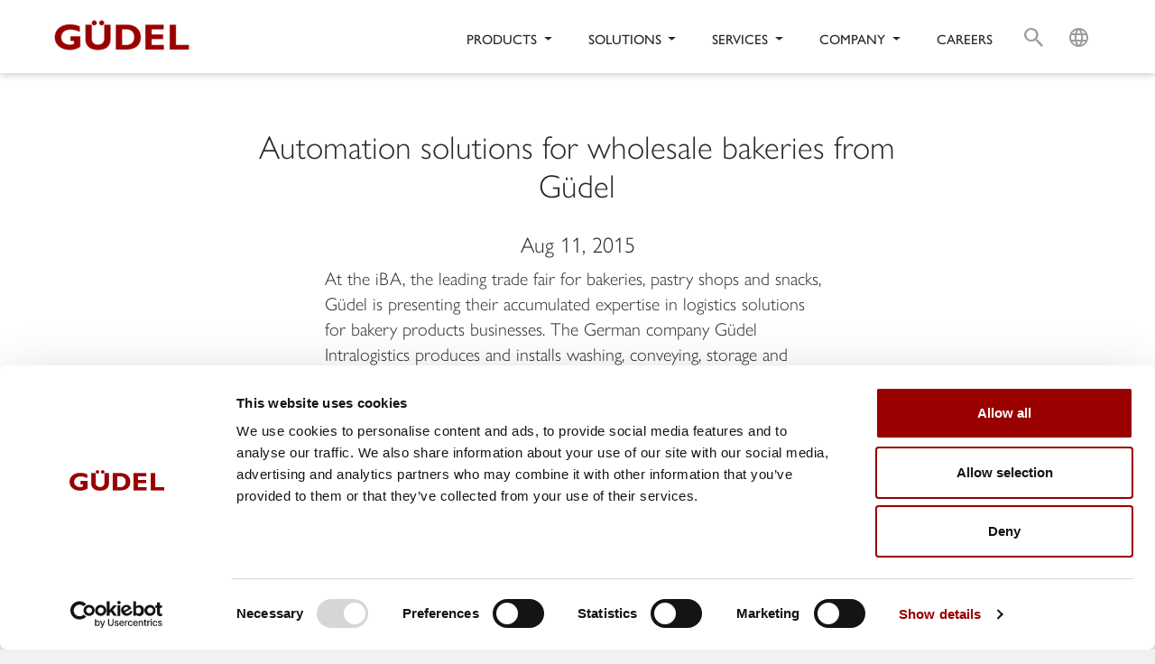

--- FILE ---
content_type: text/html; charset=UTF-8
request_url: https://www.gudel.com/about-guedel/news-press/Automatic%20baking_n7823
body_size: 17119
content:
<!DOCTYPE html>
<!--[if IE 9]><html lang="de" class="lt-ie10"><![endif]-->
<!--[if gt IE 9]><!-->
<html lang="en" class="no-js">
<!--<![endif]-->
<head>
	<meta name="viewport" content="width=device-width, initial-scale=1.0" />
    <link rel="apple-touch-icon" sizes="180x180" href="/apple-touch-icon.png">
    <link rel="icon" type="image/png" sizes="32x32" href="/favicon-32x32.png">
    <link rel="icon" type="image/png" sizes="16x16" href="/favicon-16x16.png">
    <link rel="manifest" href="/site.webmanifest">
    <link rel="mask-icon" href="/safari-pinned-tab.svg" color="#bf1128">
    <link rel="shortcut icon" href="/favicon.ico">
	<meta name="msapplication-TileColor" content="#ffffff">
	<meta name="theme-color" content="#ffffff">

	<link rel="stylesheet" href="/build/697.92dbc83b.css"><link rel="stylesheet" href="/build/app.cade49d6.css"><script src="/build/runtime.f5416744.js"></script><script src="/build/697.1f9a5be8.js"></script><script src="/build/app.1dfdb928.js"></script>			<title>Güdel Corporate Website</title>
		<meta property="og:title" content="Güdel Corporate Website" />
<meta name="description" content="Güdel is a manufacturer of high-precision machine components and a provider of sophisticated automation solutions." />
<meta property="og:description" content="Güdel is a manufacturer of high-precision machine components and a provider of sophisticated automation solutions." />
<meta property="og:type" content="website" />
<meta property="og:url " content="https://www.gudel.com/" />

				
				
		<script type="text/javascript">
		if (!String.prototype.startsWith) {
		String.prototype.startsWith = function(searchString, position) {
			position = position || 0;
			return this.indexOf(searchString, position) === position;
		};
		}
	</script>

<!-- Google Tag Manager -->
<script>(function(w,d,s,l,i){w[l]=w[l]||[];w[l].push({'gtm.start':
new Date().getTime(),event:'gtm.js'});var f=d.getElementsByTagName(s)[0],
j=d.createElement(s),dl=l!='dataLayer'?'&l='+l:'';j.async=true;j.src=
'https://www.googletagmanager.com/gtm.js?id='+i+dl;f.parentNode.insertBefore(j,f);
})(window,document,'script','dataLayer','GTM-WHJNHKQ');</script>
<!-- End Google Tag Manager -->
</head>
    <script id="Cookiebot" src="https://consent.cookiebot.com/uc.js" data-cbid="66e1c954-2b48-406a-9910-247ffc0094a8" data-blockingmode="auto" type="text/javascript"></script>
<body id="page-top" class="position-relative index">


<!-- Google Tag Manager (noscript) -->
<noscript><iframe src="https://www.googletagmanager.com/ns.html?id=GTM-WHJNHKQ"
height="0" width="0" style="display:none;visibility:hidden"></iframe></noscript>
<!-- End Google Tag Manager (noscript) -->

	<noscript>
		<div class="container">
			<div class="alert alert-danger">
				Unsere Website benötigt JavaScript und Cookies, um gut zu funktionieren. Bitte stellen Sie sicher, dass Ihr Browser die Verwendung von JavaScript und Cookies erlaubt.
			</div>
		</div>
	</noscript>
			<nav id="nav" class="navbar navbar-expand-md fixed-top navbar-light bg-white">
	<div class="container">
		<a class="navbar-brand" href="/" title="GÜDEL">
			<picture >
	<source srcset="/_gfx/38/image-thumb__38__logo/logo-gudel.95fc433b.png 1x, /_gfx/38/image-thumb__38__logo/logo-gudel@2x.95fc433b.png 2x" width="150" height="34" type="image/png" />
	<img class="img-fluid" src="/_gfx/38/image-thumb__38__logo/logo-gudel.95fc433b.png" width="150" height="34" alt="" loading="lazy" srcset="/_gfx/38/image-thumb__38__logo/logo-gudel.95fc433b.png 1x, /_gfx/38/image-thumb__38__logo/logo-gudel@2x.95fc433b.png 2x" />
</picture>

		</a>

		<div class="collapse navbar-collapse order-2 order-md-1" id="topnav-collapse-content">
			<ul class="navbar-nav justify-content-md-end align-items-start text-uppercase">
																		                        					                        					                                                                                                                    <li class="nav-item dropdown position-static mx-md-1 mx-lg-3">
                                    <a	class="nav-link dropdown-toggle  main"
                                        href="/products/linearaxis"
                                        id="topnav-dropdown-button-17"
                                        role="button"
                                        data-toggle="dropdown"
                                        aria-haspopup="true"
                                        aria-expanded="false"
                                    >
                                        Products
                                    </a>
                                                                        <div class="dropdown-menu w-100" aria-labelledby="topnav-dropdown-button-17">
                                        <div class="container">
                                            <div class="row mt-md-3">
                                                                                                                                                                                                                    <div class="col-12 col-md-6 col-lg-4">
                                                            <div class="border shadow-sm bg-white my-md-2 ">
                                                                <a	href="/products/linear-tracks-for-robots"
                                                                    class=" d-block"
                                                                    target=""
                                                                    title="Linear tracks for robots"
                                                                >
                                                                                                                                            <picture >
	<source srcset="/placeholder/setup/produkte/1209/image-thumb__1209__nav_icon/nav_roboterverfahrachsen.b128e30b.webp 1x, /placeholder/setup/produkte/1209/image-thumb__1209__nav_icon/nav_roboterverfahrachsen@2x.b128e30b.webp 2x" width="160" height="90" type="image/webp" />
	<source srcset="/placeholder/setup/produkte/1209/image-thumb__1209__nav_icon/nav_roboterverfahrachsen.b128e30b.png 1x, /placeholder/setup/produkte/1209/image-thumb__1209__nav_icon/nav_roboterverfahrachsen@2x.b128e30b.png 2x" width="160" height="90" type="image/png" />
	<img class="d-none d-md-block" src="/placeholder/setup/produkte/1209/image-thumb__1209__nav_icon/nav_roboterverfahrachsen.b128e30b.png" width="160" height="90" alt="" loading="lazy" srcset="/placeholder/setup/produkte/1209/image-thumb__1209__nav_icon/nav_roboterverfahrachsen.b128e30b.png 1x, /placeholder/setup/produkte/1209/image-thumb__1209__nav_icon/nav_roboterverfahrachsen@2x.b128e30b.png 2x" />
</picture>

                                                                                                                                        <i></i> Linear tracks for robots
                                                                </a>
                                                                <ul>
                                                                                                                                                                                                                                                                                                <li class="">
                                                                                <a	class=""
                                                                                    href="/services/productservice/linear-track-selection-tool"
                                                                                    target=""
                                                                                    title="Linear Track Selection Tool"
                                                                                >
                                                                                    Linear Track Selection Tool
                                                                                </a>
                                                                            </li>
                                                                                                                                                                                                                                                                                                                                                                        <li class="">
                                                                                <a	class=""
                                                                                    href="/products/linear-tracks-for-robots/tmf"
                                                                                    target=""
                                                                                    title="TrackMotion Floor TMF"
                                                                                >
                                                                                    TrackMotion Floor TMF
                                                                                </a>
                                                                            </li>
                                                                                                                                                                                                                                                                                                                                                                        <li class="">
                                                                                <a	class=""
                                                                                    href="/products/linear-tracks-for-robots/tmf-4-b"
                                                                                    target=""
                                                                                    title="TrackMotion Floor TMF for BiW"
                                                                                >
                                                                                    TrackMotion Floor TMF for BiW
                                                                                </a>
                                                                            </li>
                                                                                                                                                                                                                                                                                                                                                                        <li class="">
                                                                                <a	class=""
                                                                                    href="/products/linear-tracks-for-robots/tmo"
                                                                                    target=""
                                                                                    title="TrackMotion Overhead TMO"
                                                                                >
                                                                                    TrackMotion Overhead TMO
                                                                                </a>
                                                                            </li>
                                                                                                                                                                                                                                                                                                                                                                        <li class="">
                                                                                <a	class=""
                                                                                    href="/products/linear-tracks-for-robots/cmf"
                                                                                    target=""
                                                                                    title="CoboMover Floor CMF"
                                                                                >
                                                                                    CoboMover Floor CMF
                                                                                </a>
                                                                            </li>
                                                                                                                                                                                                                                                                                                                                                                        <li class="">
                                                                                <a	class=""
                                                                                    href="/products/linear-tracks-for-robots/tmv"
                                                                                    target=""
                                                                                    title="Vertical TrackMotion Floor TMV"
                                                                                >
                                                                                    Vertical TrackMotion Floor TMV
                                                                                </a>
                                                                            </li>
                                                                                                                                                                                                            </ul>
                                                            </div>
                                                        </div>
                                                                                                                                                                                                                                                                        <div class="col-12 col-md-6 col-lg-4">
                                                            <div class="border shadow-sm bg-white my-md-2 ">
                                                                <a	href="/products/linearaxis"
                                                                    class=" d-block"
                                                                    target=""
                                                                    title="Linear axis and gantries"
                                                                >
                                                                                                                                            <picture >
	<source srcset="/placeholder/setup/produkte/1208/image-thumb__1208__nav_icon/nav_linearachsen-new.63562a96.webp 1x, /placeholder/setup/produkte/1208/image-thumb__1208__nav_icon/nav_linearachsen-new@2x.63562a96.webp 2x" width="160" height="90" type="image/webp" />
	<source srcset="/placeholder/setup/produkte/1208/image-thumb__1208__nav_icon/nav_linearachsen-new.63562a96.png 1x, /placeholder/setup/produkte/1208/image-thumb__1208__nav_icon/nav_linearachsen-new@2x.63562a96.png 2x" width="160" height="90" type="image/png" />
	<img class="d-none d-md-block" src="/placeholder/setup/produkte/1208/image-thumb__1208__nav_icon/nav_linearachsen-new.63562a96.png" width="160" height="90" alt="" loading="lazy" srcset="/placeholder/setup/produkte/1208/image-thumb__1208__nav_icon/nav_linearachsen-new.63562a96.png 1x, /placeholder/setup/produkte/1208/image-thumb__1208__nav_icon/nav_linearachsen-new@2x.63562a96.png 2x" />
</picture>

                                                                                                                                        <i></i> Linear axis and gantries
                                                                </a>
                                                                <ul>
                                                                                                                                                                                                                                                                                                <li class="">
                                                                                <a	class=""
                                                                                    href="/products/linearaxis/gantry-finder"
                                                                                    target=""
                                                                                    title="Gantry Finder"
                                                                                >
                                                                                    Gantry Finder
                                                                                </a>
                                                                            </li>
                                                                                                                                                                                                                                                                                                                                                                        <li class="">
                                                                                <a	class=""
                                                                                    href="/products/linearaxis/ep"
                                                                                    target=""
                                                                                    title="1‐Axis-Gantry EP"
                                                                                >
                                                                                    1‐Axis-Gantry EP
                                                                                </a>
                                                                            </li>
                                                                                                                                                                                                                                                                                                                                                                        <li class="">
                                                                                <a	class=""
                                                                                    href="/products/linearaxis/zp"
                                                                                    target=""
                                                                                    title="2‐Axis-Gantry ZP"
                                                                                >
                                                                                    2‐Axis-Gantry ZP
                                                                                </a>
                                                                            </li>
                                                                                                                                                                                                                                                                                                                                                                        <li class="">
                                                                                <a	class=""
                                                                                    href="/products/linearaxis/fp"
                                                                                    target=""
                                                                                    title="3‐Axis-Gantry FP"
                                                                                >
                                                                                    3‐Axis-Gantry FP 
                                                                                </a>
                                                                            </li>
                                                                                                                                                                                                                                                                                                                                                                        <li class="">
                                                                                <a	class=""
                                                                                    href="/products/linearaxis/cp"
                                                                                    target=""
                                                                                    title="3‐Axis-Gantry CP"
                                                                                >
                                                                                    3‐Axis-Gantry CP
                                                                                </a>
                                                                            </li>
                                                                                                                                                                                                            </ul>
                                                            </div>
                                                        </div>
                                                                                                                                                                                                                                                                        <div class="col-12 col-md-6 col-lg-4">
                                                            <div class="border shadow-sm bg-white my-md-2 ">
                                                                <a	href="/products/gearboxes"
                                                                    class=" d-block"
                                                                    target=""
                                                                    title="Gearboxes"
                                                                >
                                                                                                                                            <picture >
	<source srcset="/placeholder/setup/produkte/516/image-thumb__516__nav_icon/nav_getriebe.d0d853e8.webp 1x, /placeholder/setup/produkte/516/image-thumb__516__nav_icon/nav_getriebe@2x.d0d853e8.webp 2x" width="160" height="90" type="image/webp" />
	<source srcset="/placeholder/setup/produkte/516/image-thumb__516__nav_icon/nav_getriebe.d0d853e8.png 1x, /placeholder/setup/produkte/516/image-thumb__516__nav_icon/nav_getriebe@2x.d0d853e8.png 2x" width="160" height="90" type="image/png" />
	<img class="d-none d-md-block" src="/placeholder/setup/produkte/516/image-thumb__516__nav_icon/nav_getriebe.d0d853e8.png" width="160" height="90" alt="" loading="lazy" srcset="/placeholder/setup/produkte/516/image-thumb__516__nav_icon/nav_getriebe.d0d853e8.png 1x, /placeholder/setup/produkte/516/image-thumb__516__nav_icon/nav_getriebe@2x.d0d853e8.png 2x" />
</picture>

                                                                                                                                        <i></i> Gearboxes
                                                                </a>
                                                                <ul>
                                                                                                                                                                                                                                                                                                <li class="">
                                                                                <a	class=""
                                                                                    href="/products/gearboxes/high-performance-angle-gearboxes"
                                                                                    target=""
                                                                                    title="High-performance angle gearboxes"
                                                                                >
                                                                                    High-performance angle gearboxes
                                                                                </a>
                                                                            </li>
                                                                                                                                                                                                                                                                                                                                                                        <li class="">
                                                                                <a	class=""
                                                                                    href="/products/gearboxes/high-precision-planetary-gearboxes"
                                                                                    target=""
                                                                                    title="High-precision planetary gearboxes"
                                                                                >
                                                                                    High-precision planetary gearboxes
                                                                                </a>
                                                                            </li>
                                                                                                                                                                                                            </ul>
                                                            </div>
                                                        </div>
                                                                                                                                                                                                                                                                        <div class="col-12 col-md-6 col-lg-4">
                                                            <div class="border shadow-sm bg-white my-md-2 ">
                                                                <a	href="/products/linear-guideways"
                                                                    class=" d-block"
                                                                    target=""
                                                                    title="Linear guideways"
                                                                >
                                                                                                                                            <picture >
	<source srcset="/placeholder/setup/produkte/515/image-thumb__515__nav_icon/nav_linearfuehrungen.e0871f5f.webp 1x, /placeholder/setup/produkte/515/image-thumb__515__nav_icon/nav_linearfuehrungen@2x.e0871f5f.webp 2x" width="160" height="90" type="image/webp" />
	<source srcset="/placeholder/setup/produkte/515/image-thumb__515__nav_icon/nav_linearfuehrungen.e0871f5f.png 1x, /placeholder/setup/produkte/515/image-thumb__515__nav_icon/nav_linearfuehrungen@2x.e0871f5f.png 2x" width="160" height="90" type="image/png" />
	<img class="d-none d-md-block" src="/placeholder/setup/produkte/515/image-thumb__515__nav_icon/nav_linearfuehrungen.e0871f5f.png" width="160" height="90" alt="" loading="lazy" srcset="/placeholder/setup/produkte/515/image-thumb__515__nav_icon/nav_linearfuehrungen.e0871f5f.png 1x, /placeholder/setup/produkte/515/image-thumb__515__nav_icon/nav_linearfuehrungen@2x.e0871f5f.png 2x" />
</picture>

                                                                                                                                        <i></i> Linear guideways
                                                                </a>
                                                                <ul>
                                                                                                                                                                                                                                                                                                <li class="">
                                                                                <a	class=""
                                                                                    href="/products/linear-guideways#heavyduty"
                                                                                    target="_parent"
                                                                                    title="Heavy duty applications"
                                                                                >
                                                                                    Heavy duty applications
                                                                                </a>
                                                                            </li>
                                                                                                                                                                                                                                                                                                                                                                        <li class="">
                                                                                <a	class=""
                                                                                    href="/products/linear-guideways#mediumduty"
                                                                                    target="_parent"
                                                                                    title="Medium duty applications"
                                                                                >
                                                                                    Medium duty applications
                                                                                </a>
                                                                            </li>
                                                                                                                                                                                                            </ul>
                                                            </div>
                                                        </div>
                                                                                                                                                                                                                                                                        <div class="col-12 col-md-6 col-lg-4">
                                                            <div class="border shadow-sm bg-white my-md-2 ">
                                                                <a	href="/products/rack-and-pinion"
                                                                    class=" d-block"
                                                                    target=""
                                                                    title="Rack &amp; Pinion"
                                                                >
                                                                                                                                            <picture >
	<source srcset="/placeholder/setup/produkte/512/image-thumb__512__nav_icon/nav_zahnstange_und_ritzel.d95cee25.webp 1x, /placeholder/setup/produkte/512/image-thumb__512__nav_icon/nav_zahnstange_und_ritzel@2x.d95cee25.webp 2x" width="160" height="90" type="image/webp" />
	<source srcset="/placeholder/setup/produkte/512/image-thumb__512__nav_icon/nav_zahnstange_und_ritzel.d95cee25.png 1x, /placeholder/setup/produkte/512/image-thumb__512__nav_icon/nav_zahnstange_und_ritzel@2x.d95cee25.png 2x" width="160" height="90" type="image/png" />
	<img class="d-none d-md-block" src="/placeholder/setup/produkte/512/image-thumb__512__nav_icon/nav_zahnstange_und_ritzel.d95cee25.png" width="160" height="90" alt="" loading="lazy" srcset="/placeholder/setup/produkte/512/image-thumb__512__nav_icon/nav_zahnstange_und_ritzel.d95cee25.png 1x, /placeholder/setup/produkte/512/image-thumb__512__nav_icon/nav_zahnstange_und_ritzel@2x.d95cee25.png 2x" />
</picture>

                                                                                                                                        <i></i> Rack &amp; Pinion
                                                                </a>
                                                                <ul>
                                                                                                                                                                                                                                                                                                <li class="">
                                                                                <a	class=""
                                                                                    href="/products/rack-and-pinion/rack-pinion-finder"
                                                                                    target=""
                                                                                    title="Rack &amp; Pinion Finder"
                                                                                >
                                                                                    Rack &amp; Pinion Finder
                                                                                </a>
                                                                            </li>
                                                                                                                                                                                                            </ul>
                                                            </div>
                                                        </div>
                                                                                                                                                                                                                                                    </div>
                                        </div>
                                    </div>
                                </li>
                                                    					                                                                                                                    <li class="nav-item dropdown position-static mx-md-1 mx-lg-3">
                                    <a	class="nav-link dropdown-toggle  main"
                                        href="/competence-solutions/solutions"
                                        id="topnav-dropdown-button-665"
                                        role="button"
                                        data-toggle="dropdown"
                                        aria-haspopup="true"
                                        aria-expanded="false"
                                    >
                                        Solutions
                                    </a>
                                                                        <div class="dropdown-menu w-100" aria-labelledby="topnav-dropdown-button-665">
                                        <div class="container">
                                            <div class="row mt-md-3">
                                                                                                                                                                                                                    <div class="col-12 col-md-6 col-lg-4">
                                                            <div class="border shadow-sm bg-white my-md-2 ">
                                                                <a	href="/competence-solutions/competencies/press-automation"
                                                                    class=" d-block"
                                                                    target=""
                                                                    title="Competencies"
                                                                >
                                                                                                                                        <i></i> Competencies
                                                                </a>
                                                                <ul>
                                                                                                                                                                                                                                                                                                <li class="">
                                                                                <a	class=""
                                                                                    href="/competence-solutions/competencies/press-automation"
                                                                                    target=""
                                                                                    title="Press Automation"
                                                                                >
                                                                                    Press Automation
                                                                                </a>
                                                                            </li>
                                                                                                                                                                                                                                                                                                                                                                        <li class="">
                                                                                <a	class=""
                                                                                    href="/competence-solutions/competencies/battery-handling"
                                                                                    target=""
                                                                                    title="Battery Handling"
                                                                                >
                                                                                    Battery Handling
                                                                                </a>
                                                                            </li>
                                                                                                                                                                                                                                                                                                                                                                        <li class="">
                                                                                <a	class=""
                                                                                    href="/competence-solutions/competencies/railway"
                                                                                    target=""
                                                                                    title="Railway"
                                                                                >
                                                                                    Railway
                                                                                </a>
                                                                            </li>
                                                                                                                                                                                                                                                                                                                                                                        <li class="">
                                                                                <a	class=""
                                                                                    href="/competence-solutions/competencies/tire"
                                                                                    target=""
                                                                                    title="Tire"
                                                                                >
                                                                                    Tire
                                                                                </a>
                                                                            </li>
                                                                                                                                                                                                            </ul>
                                                            </div>
                                                        </div>
                                                                                                                                                                                                                                                                        <div class="col-12 col-md-6 col-lg-4">
                                                            <div class="border shadow-sm bg-white my-md-2 ">
                                                                <a	href="/competence-solutions/solutions"
                                                                    class=" d-block"
                                                                    target=""
                                                                    title="Solutions"
                                                                >
                                                                                                                                        <i></i> Solutions
                                                                </a>
                                                                <ul>
                                                                                                                                    </ul>
                                                            </div>
                                                        </div>
                                                                                                                                                </div>
                                        </div>
                                    </div>
                                </li>
                                                    					                                                                                                                    <li class="nav-item dropdown position-static mx-md-1 mx-lg-3">
                                    <a	class="nav-link dropdown-toggle  main"
                                        href="/services/service"
                                        id="topnav-dropdown-button-19"
                                        role="button"
                                        data-toggle="dropdown"
                                        aria-haspopup="true"
                                        aria-expanded="false"
                                    >
                                        Services
                                    </a>
                                                                        <div class="dropdown-menu w-100" aria-labelledby="topnav-dropdown-button-19">
                                        <div class="container">
                                            <div class="row mt-md-3">
                                                                                                                                                                                                                    <div class="col-12 col-md-6 col-lg-4">
                                                            <div class="border shadow-sm bg-white my-md-2 ">
                                                                <a	href="/services/service"
                                                                    class=" d-block"
                                                                    target=""
                                                                    title="Our Service for you"
                                                                >
                                                                                                                                        <i></i> Our Service for you
                                                                </a>
                                                                <ul>
                                                                                                                                                                                                                                                                                                <li class="">
                                                                                <a	class=""
                                                                                    href="/services/service/support"
                                                                                    target=""
                                                                                    title="Support"
                                                                                >
                                                                                    Support
                                                                                </a>
                                                                            </li>
                                                                                                                                                                                                                                                                                                                                                                        <li class="">
                                                                                <a	class=""
                                                                                    href="/services/service/protect"
                                                                                    target=""
                                                                                    title="Protect"
                                                                                >
                                                                                    Protect
                                                                                </a>
                                                                            </li>
                                                                                                                                                                                                                                                                                                                                                                        <li class="">
                                                                                <a	class=""
                                                                                    href="/services/service/improve"
                                                                                    target=""
                                                                                    title="Improve"
                                                                                >
                                                                                    Improve
                                                                                </a>
                                                                            </li>
                                                                                                                                                                                                                                                                                                                                                                        <li class="">
                                                                                <a	class=""
                                                                                    href="/services/service/service-packages"
                                                                                    target=""
                                                                                    title="Service packages"
                                                                                >
                                                                                    Service packages
                                                                                </a>
                                                                            </li>
                                                                                                                                                                                                                                                                                                                                                                        <li class="">
                                                                                <a	class=""
                                                                                    href="/services/service/customer-feedback"
                                                                                    target=""
                                                                                    title="Customer Feedback"
                                                                                >
                                                                                    Customer Feedback
                                                                                </a>
                                                                            </li>
                                                                                                                                                                                                                                                                                                                                                                        <li class="">
                                                                                <a	class=""
                                                                                    href="/services/service/newsletter"
                                                                                    target=""
                                                                                    title=""
                                                                                >
                                                                                    Newsletter
                                                                                </a>
                                                                            </li>
                                                                                                                                                                                                            </ul>
                                                            </div>
                                                        </div>
                                                                                                                                                                                                                                                                        <div class="col-12 col-md-6 col-lg-4">
                                                            <div class="border shadow-sm bg-white my-md-2 ">
                                                                <a	href="/services/mygudel"
                                                                    class=" d-block"
                                                                    target="_parent"
                                                                    title="myGüdel"
                                                                >
                                                                                                                                        <i></i> mygüdel
                                                                </a>
                                                                <ul>
                                                                                                                                                                                                                                                                                </ul>
                                                            </div>
                                                        </div>
                                                                                                                                                                                                                                                                        <div class="col-12 col-md-6 col-lg-4">
                                                            <div class="border shadow-sm bg-white my-md-2 ">
                                                                <a	href="/services/productservice/downloads"
                                                                    class=" d-block"
                                                                    target=""
                                                                    title="Tools &amp; Downloads"
                                                                >
                                                                                                                                        <i></i> Tools &amp; Downloads
                                                                </a>
                                                                <ul>
                                                                                                                                                                                                                                                                                                <li class="">
                                                                                <a	class=""
                                                                                    href="/services/productservice/linear-track-selection-tool"
                                                                                    target=""
                                                                                    title="Linear Track Selection Tool"
                                                                                >
                                                                                    Linear Track Selection Tool
                                                                                </a>
                                                                            </li>
                                                                                                                                                                                                                                                                                                                                                                        <li class="">
                                                                                <a	class=""
                                                                                    href="https://www.traceparts.com/els/gudel/en/"
                                                                                    target="_blank"
                                                                                    title="CAD models"
                                                                                >
                                                                                    CAD models
                                                                                </a>
                                                                            </li>
                                                                                                                                                                                                                                                                                                                                                                        <li class="">
                                                                                <a	class=""
                                                                                    href="/services/productservice/downloads"
                                                                                    target=""
                                                                                    title="Downloads"
                                                                                >
                                                                                    Downloads
                                                                                </a>
                                                                            </li>
                                                                                                                                                                                                                                                                                                                                                                        <li class="">
                                                                                <a	class=""
                                                                                    href="/services/productservice/automatic-lubrication-system"
                                                                                    target=""
                                                                                    title="Automatic lubrication system"
                                                                                >
                                                                                    Automatic lubrication system
                                                                                </a>
                                                                            </li>
                                                                                                                                                                                                                                                                                                                                                                                                                                                                                                                    <li class="">
                                                                                <a	class=""
                                                                                    href="/services/productservice/videos"
                                                                                    target=""
                                                                                    title="Videos"
                                                                                >
                                                                                    Videos
                                                                                </a>
                                                                            </li>
                                                                                                                                                                                                            </ul>
                                                            </div>
                                                        </div>
                                                                                                                                                </div>
                                        </div>
                                    </div>
                                </li>
                                                    					                                                                                                                    <li class="nav-item dropdown position-static mx-md-1 mx-lg-3">
                                    <a	class="nav-link dropdown-toggle  main"
                                        href="/company/about-guedel"
                                        id="topnav-dropdown-button-26"
                                        role="button"
                                        data-toggle="dropdown"
                                        aria-haspopup="true"
                                        aria-expanded="false"
                                    >
                                        Company
                                    </a>
                                                                        <div class="dropdown-menu w-100" aria-labelledby="topnav-dropdown-button-26">
                                        <div class="container">
                                            <div class="row mt-md-3">
                                                                                                                                                                                                                    <div class="col-12 col-md-6 col-lg-4">
                                                            <div class="border shadow-sm bg-white my-md-2 ">
                                                                <a	href="/company/about-guedel"
                                                                    class=" d-block"
                                                                    target=""
                                                                    title="About Güdel"
                                                                >
                                                                                                                                        <i></i> About Güdel
                                                                </a>
                                                                <ul>
                                                                                                                                                                                                                                                                                                <li class="">
                                                                                <a	class=""
                                                                                    href="/company/about-guedel/history"
                                                                                    target=""
                                                                                    title="History"
                                                                                >
                                                                                    History
                                                                                </a>
                                                                            </li>
                                                                                                                                                                                                                                                                                                                                                                        <li class="">
                                                                                <a	class=""
                                                                                    href="/company/about-guedel/brand"
                                                                                    target=""
                                                                                    title="Brand"
                                                                                >
                                                                                    Brand
                                                                                </a>
                                                                            </li>
                                                                                                                                                                                                            </ul>
                                                            </div>
                                                        </div>
                                                                                                                                                                                                                                                                        <div class="col-12 col-md-6 col-lg-4">
                                                            <div class="border shadow-sm bg-white my-md-2 ">
                                                                <a	href="/company/contact"
                                                                    class=" d-block"
                                                                    target=""
                                                                    title="Güdel locations"
                                                                >
                                                                                                                                        <i></i> Güdel locations
                                                                </a>
                                                                <ul>
                                                                                                                                    </ul>
                                                            </div>
                                                        </div>
                                                                                                                                                                                                                                                                        <div class="col-12 col-md-6 col-lg-4">
                                                            <div class="border shadow-sm bg-white my-md-2 ">
                                                                <a	href="/company/news-press"
                                                                    class=" d-block"
                                                                    target=""
                                                                    title="News &amp; Press"
                                                                >
                                                                                                                                        <i></i> News &amp; Press
                                                                </a>
                                                                <ul>
                                                                                                                                    </ul>
                                                            </div>
                                                        </div>
                                                                                                                                                                                                                                                                        <div class="col-12 col-md-6 col-lg-4">
                                                            <div class="border shadow-sm bg-white my-md-2 ">
                                                                <a	href="/company/trade-shows-events"
                                                                    class=" d-block"
                                                                    target=""
                                                                    title="Trade Shows &amp; Events"
                                                                >
                                                                                                                                        <i></i> Trade Shows &amp; Events
                                                                </a>
                                                                <ul>
                                                                                                                                    </ul>
                                                            </div>
                                                        </div>
                                                                                                                                                                                                                                                                        <div class="col-12 col-md-6 col-lg-4">
                                                            <div class="border shadow-sm bg-white my-md-2 ">
                                                                <a	href="/company/sustainability"
                                                                    class=" d-block"
                                                                    target=""
                                                                    title="Sustainability"
                                                                >
                                                                                                                                        <i></i> Sustainability
                                                                </a>
                                                                <ul>
                                                                                                                                    </ul>
                                                            </div>
                                                        </div>
                                                                                                                                                                                                                                                                        <div class="col-12 col-md-6 col-lg-4">
                                                            <div class="border shadow-sm bg-white my-md-2 ">
                                                                <a	href="/company/gtc-certificates"
                                                                    class=" d-block"
                                                                    target=""
                                                                    title="General terms and conditions"
                                                                >
                                                                                                                                        <i></i> General terms and conditions
                                                                </a>
                                                                <ul>
                                                                                                                                    </ul>
                                                            </div>
                                                        </div>
                                                                                                                                                </div>
                                        </div>
                                    </div>
                                </li>
                                                    					                        					                        					                        					                        					                        					                                                                                                                    <li class="nav-item mx-md-2 mx-lg-3">
                                    <a	class="nav-link  main"
                                        href="/careers"
                                        target=""
                                        title="Careers"
                                    >
                                        Careers
                                    </a>
                                </li>
                                                    					                        					                        					                        																	</ul>
		</div>

		<div class="d-flex order-1 order-md-2 justify-content-end align-items-center">
			<button class="navbar-toggler" type="button" data-toggle="collapse" data-target="#topnav-collapse-content" aria-controls="topnav-collapse-content" aria-expanded="false" aria-label="Toggle navigation">
				<span class="navbar-toggler-icon"></span>
			</button>
			<ul class="navbar-nav flex-row my-0">
										<li id="dropdown-search-top" class="nav-item dropdown position-static toggle-bg-on-show">
		<a	class="nav-link dropdown-toggle topnav-dropdown-button-search my-0"
			href="/meta/search"
			id="topnav-dropdown-button-83"
			role="button"
			data-toggle="dropdown"
			aria-haspopup="true"
			aria-expanded="false"
		>
			S
		</a>
		<div class="dropdown-menu fixed-flyout w-100 py-4 bg-dark" aria-labelledby="topnav-dropdown-button-83">
			<div class="container py-8">
				<div class="row justify-content-center">
					<div class="col-12 col-md-8 col-xl-6">
						<form class="form" action="/meta/search">
							<div class="input-group flex-column flex-sm-row">
								<input autofocus name="q" class="form-control form-control-lg bg-black text-white" type="text" placeholder="What are you looking for?">
								<div class="input-group-append">
									<button class="btn btn-lg my-0"><span class="d-sm-none">Finden</span></button>
								</div>
							</div>
						</form>
					</div>
				</div>
			</div>
		</div>
	</li>
	<script>
		// Focus search field on show
        $(document).ready(function() {
            $('#dropdown-search-top').on('shown.bs.dropdown',function() {
                try {
                    $(this).find('input').focus();
                } catch(err) {
                    // pass
                }
            });
        });
	</script>
								<li class="nav-item dropdown position-relative">
	<a	class="nav-link dropdown-toggle my-0"
		href="#"
		id="topnav-dropdown-button-languages"
		role="button"
		data-toggle="dropdown"
		aria-haspopup="true"
		aria-expanded="false"
	>
		L
	</a>
	<div class="dropdown-menu fixed-flyout choose-language w-100 py-4" aria-labelledby="topnav-dropdown-button-languages">
		<div class="container">
						<div class="row global">
				<div class="col-12">
					<div class="h3"><strong>Choose your language for our corporate website</strong></div>
				</div>
				                    				                                            <div class="col-6 col-md-3 col-lg-2 py-1">
                            <a href="https://de.gudel.com/" class="de ">Deutsch</a>
                        </div>
                    				                    				                    				                    				                    				                    				                    				                    				                    				                    				                    				                    				                    				                    				                                            <div class="col-6 col-md-3 col-lg-2 py-1">
                            <a href="/" class="en active">English</a>
                        </div>
                    							</div>
			<div class="row local">
				<div class="col-12">
					<strong class="d-block mt-5">Would you like to learn more about our subsidiaries? Choose one of the following microsites:</strong>
				</div>
				                                                                        <div class="col-6 col-md-3 col-lg-2 py-1">
                                                                                                <a href="https://cz.gudel.com/" class="cz ">Česko</a>
                            </div>
                                            				                    				                                                                        <div class="col-6 col-md-3 col-lg-2 py-1">
                                                                                                <a href="https://ge.gudel.com/" class="de ">Deutschland</a>
                            </div>
                                            				                                                                        <div class="col-6 col-md-3 col-lg-2 py-1">
                                                                                                <a href="https://uk.gudel.com/" class="gb ">United Kingdom</a>
                            </div>
                                            				                                                                        <div class="col-6 col-md-3 col-lg-2 py-1">
                                                                                                <a href="https://us.gudel.com/" class="us ">United States</a>
                            </div>
                                            				                                                                        <div class="col-6 col-md-3 col-lg-2 py-1">
                                                                                                <a href="https://es.gudel.com/" class="es ">España</a>
                            </div>
                                            				                                                                        <div class="col-6 col-md-3 col-lg-2 py-1">
                                                                                                <a href="https://mx.gudel.com/" class="mx ">México</a>
                            </div>
                                            				                                                                        <div class="col-6 col-md-3 col-lg-2 py-1">
                                                                                                <a href="https://fr.gudel.com/" class="fr ">France</a>
                            </div>
                                            				                                                                        <div class="col-6 col-md-3 col-lg-2 py-1">
                                                                                                <a href="https://it.gudel.com/" class="it ">Italia</a>
                            </div>
                                            				                                                                        <div class="col-6 col-md-3 col-lg-2 py-1">
                                                                                                <a href="https://kr.gudel.com/" class="kr ">대한민국</a>
                            </div>
                                            				                                                                        <div class="col-6 col-md-3 col-lg-2 py-1">
                                                                                                <a href="https://nl.gudel.com/" class="nl ">Nederland</a>
                            </div>
                                            				                                                                        <div class="col-6 col-md-3 col-lg-2 py-1">
                                                                                                                                        
                                                                                                                                                                                <a href="https://in.gudel.com/" class="in ">India</a>
                            </div>
                                            				                                                                        <div class="col-6 col-md-3 col-lg-2 py-1">
                                                                                                <a href="https://pl.gudel.com/" class="pl ">Polska</a>
                            </div>
                                            				                                                                				                                                                        <div class="col-6 col-md-3 col-lg-2 py-1">
                                                                                                <a href="https://cn.gudel.com/" class="cn ">中国</a>
                            </div>
                                            				                    							</div>
		</div>
	</div>
</li>
<style>
	.choose-language .local a.in {
		/* Reset india to default size */
		font-size: 18px;
	}
</style>
			</ul>
		</div>
	</div>
</nav>
<style>
.navbar-nav .border.shadow-sm>a+ul {
	opacity: 1;
	visibility: visible;
	height: unset;
	margin-left: 1.5rem;
}
@media (min-width: 768px) {
	.navbar-nav .border.shadow-sm>a+ul {
		opacity: 0;
		visibility: hidden;
		height: 0;
		margin-left: 0;
	}
}

@media (max-width: 767px) {
	.navbar-collapse .navbar-nav {
		max-height: calc( 100vh - 5rem);
		overflow-y: auto;
		padding-bottom: 2rem;
	}
	.navbar-nav .border.shadow-sm>a {
		font-weight: 700;
	}
}
</style>
		<!-- index -->
    <main>
        <article class="main-content">
                        													
	<section class="subpage">
		<div class="container">
			<div class="row justify-content-center">
				<div class="col-12 col-md-10 col-lg-8">
					<h1 class="text-center">Automation solutions for wholesale bakeries from Güdel</h1>
				</div>
			</div>
			<div class="row justify-content-center">
				<div class="col-12 col-md-8 col-lg-6 content-text">
					<h3 class="text-center">
						<time datetime="2015-08-11">
							Aug 11, 2015
						</time>
					</h3>
					<p>At the iBA, the leading trade fair for bakeries, pastry shops and snacks, G&uuml;del is presenting their accumulated expertise in logistics solutions for bakery products businesses. The German company G&uuml;del Intralogistics produces and installs washing, conveying, storage and automation plants for reusable transport containers, primarily in the food-processing industry.<br />
<br />
Those responsible for planning modern production plants are first and foremost concerned with baking goods. There are always new trends and new product ideas. Emphasis on internal logistics can easily slip into the background. But the goods pass through here every day and transporting the goods seamlessly is absolutely essential for successful marketing. The solutions from G&uuml;del offer support, meeting the increasing demands for quality and hygiene, easing the competitive pressure, ensuring sustainable quality and providing long-lasting cost savings.<br />
<br />
G&uuml;del automates the processes along the entire transport route. After receiving the used crates, the G&uuml;del plants take over all the steps such as separating the delivered stack of soiled crates, from cleaning to automatic order picking, so that in the end they are in perfect hygienic condition and ready for fresh baking goods.<br />
<br />
As soon as the used crates come back stacked on the buffer belt from the production plant, a destacker places them one at a time on the belt conveyor. Then the fully automated process begins. First the containers are turned so that opening is facing downwards. The serves as preparation for the washing cycle and at the same time guarantees they are completely emptied. On the belt conveyors, the crates are sent through a special washing system and afterwards return directly to production for filling or are placed in an empty crate buffer. This can be individually adjusted according to the desired capacity and the customer&#39;s local facilities.<br />
<br />
The customer can choose between three types of empty crate buffers: Block, gantry or stack storage. In block storage, the crates can be stacked up to seven meters high. A sliding carriage that moves under the frame and which can hold a maximum of ten crates takes care of placing the containers into and removing them from the storage. Up to 1,000 crates can be accommodated by the sliding carriage per hour. Up to 40 frames can be placed one after another to expand the buffer capacity modularly. The crate transport requires only three motors, making the G&uuml;del plant especially low-maintenance and energy-saving.<br />
<br />
In gantry storage, the height can be a maximum of four to five meters. The width however can cover up to twelve meters of working space. With a conveyance capacity of 2,000 crates per hour, the output for storage placement and removal is twice as high as that of the block storage.<br />
<br />
Stack storage is best-suited for very low-ceilinged rooms. Crates are stored on a buffer belt and are unstacked as needed. The loaded crates can be sorted and commissioned automatically by means of a modular gantry robot. Depending on the requirements of the customer, the combinable single-drive or multi-drive modules are employed. The load capacity of the modules ranges from a few kilograms to several tons. Stacks with goods for individual customers are made, vastly speeding up removal from storage.<br />
<br />
At this year&#39;s iBA, G&uuml;del is demonstrating examples of their expertise in the areas of washing, storage and transport. This is why three ambitious exhibits are mirroring the motto of the trade fair stand: Logistics and hygiene expertise.</p>

												<br><a target="" class="btn btn-download" href=""></a>
																			</div>
			</div>
			<div class="row justify-content-center">
				<div class="col-12">
					<nav aria-label="News navigation">
						<ul class="pagination justify-content-center pt-8">
																						<li class="page-item previous"><a class="page-link" title="Trainees are building robots" href="//Trainees%20are%20building%20robots_n7821">&lt;</a></li>
																						<li class="page-item"><a class="page-link w-auto" href="/company/news-press">All News</a></li>
																						<li class="page-item next"><a class="page-link" title="Güdel app successfully in use" href="//G%C3%BCdel%20app%20successfully%20in%20use_n7824">&gt;</a></li>
													</ul>
					</nav>
				</div>
			</div>
		</div>
	</section>
			<section class="subpage bg-gray-contact text-white">
			<div class="container">
				<div class="row justify-content-center">
					<div class="col-12 col-md-6 col-lg-4">
						<p>Need further Information?</p>
						<div itemscope="" itemtype="http://schema.org/ContactPoint">
							<p>
								Helmut Schäfer
																	<br>Head of Sales, Güdel Intralogistics GmbH
															</p>
															<p itemprop="telephone">
									<span>+41 62 916 9191</span>
								</p>
																						<p itemprop="email">
									<a href="mailto:Helmut.Schaefer@de.gudel.com">Helmut.Schaefer@de.gudel.com</a>
								</p>
													</div>
					</div>
				</div>
			</div>
		</section>
	
                                                                                                    <!-- index-exclude -->
                    



                                    <div class="pimcore_area_formContactQuick pimcore_area_content ">
            
                                    															

																																			<section class='tab-choice wow slideInUp' style='padding-top:120px;' data-wow-duration='1s' data-wow-delay='0.5s' id='contactform'>
	<div class="container">
		<div class="row">
	<div class="col-12 text-center section-headline">
									<h2>Contact</h2>
										<h3>We are pleased to answer your request</h3>
			</div>
</div>
		<div class="row">
			<div class="col-12">
							</div>
		</div>
						<form method="post" action="https://webto.salesforce.com/servlet/servlet.WebToLead?encoding=UTF-8" class="salesforce-formpost">
			
			<fieldset id="form-contact-quick-elements">
								<div class="row">
					<div class="col-md-6">
						<div class="row">
										<div class="form-group col-md-6">
							<label class="required" for="salutation">Salutation</label>
				<select id="salutation" name="salutation" required="required" class="form-control custom-select form-control"><option value="" selected="selected">Please select ...</option><option value="Mr.">Mr.</option><option value="Ms.">Ms.</option></select>
	
	
			</div>

										<div class="form-group col-md-6">
							<label class="required" for="country_code">Country</label>
				<select id="country_code" name="country_code" required="required" class="form-control custom-select form-control"><option value="" selected="selected">Please select ...</option><option value="AF">Afghanistan</option><option value="AX">Åland Islands</option><option value="AL">Albania</option><option value="DZ">Algeria</option><option value="AS">American Samoa</option><option value="AD">Andorra</option><option value="AO">Angola</option><option value="AI">Anguilla</option><option value="AQ">Antarctica</option><option value="AG">Antigua &amp; Barbuda</option><option value="AR">Argentina</option><option value="AM">Armenia</option><option value="AW">Aruba</option><option value="AU">Australia</option><option value="AT">Austria</option><option value="AZ">Azerbaijan</option><option value="BS">Bahamas</option><option value="BH">Bahrain</option><option value="BD">Bangladesh</option><option value="BB">Barbados</option><option value="BY">Belarus</option><option value="BE">Belgium</option><option value="BZ">Belize</option><option value="BJ">Benin</option><option value="BM">Bermuda</option><option value="BT">Bhutan</option><option value="BO">Bolivia</option><option value="BA">Bosnia &amp; Herzegovina</option><option value="BW">Botswana</option><option value="BV">Bouvet Island</option><option value="BR">Brazil</option><option value="IO">British Indian Ocean Territory</option><option value="VG">British Virgin Islands</option><option value="BN">Brunei</option><option value="BG">Bulgaria</option><option value="BF">Burkina Faso</option><option value="BI">Burundi</option><option value="KH">Cambodia</option><option value="CM">Cameroon</option><option value="CA">Canada</option><option value="CV">Cape Verde</option><option value="BQ">Caribbean Netherlands</option><option value="KY">Cayman Islands</option><option value="CF">Central African Republic</option><option value="TD">Chad</option><option value="CL">Chile</option><option value="CN">China</option><option value="CX">Christmas Island</option><option value="CC">Cocos (Keeling) Islands</option><option value="CO">Colombia</option><option value="KM">Comoros</option><option value="CG">Congo - Brazzaville</option><option value="CD">Congo - Kinshasa</option><option value="CK">Cook Islands</option><option value="CR">Costa Rica</option><option value="CI">Côte d’Ivoire</option><option value="HR">Croatia</option><option value="CU">Cuba</option><option value="CW">Curaçao</option><option value="CY">Cyprus</option><option value="CZ">Czechia</option><option value="DK">Denmark</option><option value="DJ">Djibouti</option><option value="DM">Dominica</option><option value="DO">Dominican Republic</option><option value="EC">Ecuador</option><option value="EG">Egypt</option><option value="SV">El Salvador</option><option value="GQ">Equatorial Guinea</option><option value="ER">Eritrea</option><option value="EE">Estonia</option><option value="SZ">Eswatini</option><option value="ET">Ethiopia</option><option value="FK">Falkland Islands</option><option value="FO">Faroe Islands</option><option value="FJ">Fiji</option><option value="FI">Finland</option><option value="FR">France</option><option value="GF">French Guiana</option><option value="PF">French Polynesia</option><option value="TF">French Southern Territories</option><option value="GA">Gabon</option><option value="GM">Gambia</option><option value="GE">Georgia</option><option value="DE">Germany</option><option value="GH">Ghana</option><option value="GI">Gibraltar</option><option value="GR">Greece</option><option value="GL">Greenland</option><option value="GD">Grenada</option><option value="GP">Guadeloupe</option><option value="GU">Guam</option><option value="GT">Guatemala</option><option value="GG">Guernsey</option><option value="GN">Guinea</option><option value="GW">Guinea-Bissau</option><option value="GY">Guyana</option><option value="HT">Haiti</option><option value="HM">Heard &amp; McDonald Islands</option><option value="HN">Honduras</option><option value="HK">Hong Kong SAR China</option><option value="HU">Hungary</option><option value="IS">Iceland</option><option value="IN">India</option><option value="ID">Indonesia</option><option value="IR">Iran</option><option value="IQ">Iraq</option><option value="IE">Ireland</option><option value="IM">Isle of Man</option><option value="IL">Israel</option><option value="IT">Italy</option><option value="JM">Jamaica</option><option value="JP">Japan</option><option value="JE">Jersey</option><option value="JO">Jordan</option><option value="KZ">Kazakhstan</option><option value="KE">Kenya</option><option value="KI">Kiribati</option><option value="KW">Kuwait</option><option value="KG">Kyrgyzstan</option><option value="LA">Laos</option><option value="LV">Latvia</option><option value="LB">Lebanon</option><option value="LS">Lesotho</option><option value="LR">Liberia</option><option value="LY">Libya</option><option value="LI">Liechtenstein</option><option value="LT">Lithuania</option><option value="LU">Luxembourg</option><option value="MO">Macao SAR China</option><option value="MG">Madagascar</option><option value="MW">Malawi</option><option value="MY">Malaysia</option><option value="MV">Maldives</option><option value="ML">Mali</option><option value="MT">Malta</option><option value="MH">Marshall Islands</option><option value="MQ">Martinique</option><option value="MR">Mauritania</option><option value="MU">Mauritius</option><option value="YT">Mayotte</option><option value="MX">Mexico</option><option value="FM">Micronesia</option><option value="MD">Moldova</option><option value="MC">Monaco</option><option value="MN">Mongolia</option><option value="ME">Montenegro</option><option value="MS">Montserrat</option><option value="MA">Morocco</option><option value="MZ">Mozambique</option><option value="MM">Myanmar (Burma)</option><option value="NA">Namibia</option><option value="NR">Nauru</option><option value="NP">Nepal</option><option value="NL">Netherlands</option><option value="NC">New Caledonia</option><option value="NZ">New Zealand</option><option value="NI">Nicaragua</option><option value="NE">Niger</option><option value="NG">Nigeria</option><option value="NU">Niue</option><option value="NF">Norfolk Island</option><option value="KP">North Korea</option><option value="MK">North Macedonia</option><option value="MP">Northern Mariana Islands</option><option value="NO">Norway</option><option value="OM">Oman</option><option value="PK">Pakistan</option><option value="PW">Palau</option><option value="PS">Palestinian Territories</option><option value="PA">Panama</option><option value="PG">Papua New Guinea</option><option value="PY">Paraguay</option><option value="PE">Peru</option><option value="PH">Philippines</option><option value="PN">Pitcairn Islands</option><option value="PL">Poland</option><option value="PT">Portugal</option><option value="PR">Puerto Rico</option><option value="QA">Qatar</option><option value="RE">Réunion</option><option value="RO">Romania</option><option value="RU">Russia</option><option value="RW">Rwanda</option><option value="WS">Samoa</option><option value="SM">San Marino</option><option value="ST">São Tomé &amp; Príncipe</option><option value="SA">Saudi Arabia</option><option value="SN">Senegal</option><option value="RS">Serbia</option><option value="SC">Seychelles</option><option value="SL">Sierra Leone</option><option value="SG">Singapore</option><option value="SX">Sint Maarten</option><option value="SK">Slovakia</option><option value="SI">Slovenia</option><option value="SB">Solomon Islands</option><option value="SO">Somalia</option><option value="ZA">South Africa</option><option value="GS">South Georgia &amp; South Sandwich Islands</option><option value="KR">South Korea</option><option value="SS">South Sudan</option><option value="ES">Spain</option><option value="LK">Sri Lanka</option><option value="BL">St. Barthélemy</option><option value="SH">St. Helena</option><option value="KN">St. Kitts &amp; Nevis</option><option value="LC">St. Lucia</option><option value="MF">St. Martin</option><option value="PM">St. Pierre &amp; Miquelon</option><option value="VC">St. Vincent &amp; Grenadines</option><option value="SD">Sudan</option><option value="SR">Suriname</option><option value="SJ">Svalbard &amp; Jan Mayen</option><option value="SE">Sweden</option><option value="CH">Switzerland</option><option value="SY">Syria</option><option value="TW">Taiwan</option><option value="TJ">Tajikistan</option><option value="TZ">Tanzania</option><option value="TH">Thailand</option><option value="TL">Timor-Leste</option><option value="TG">Togo</option><option value="TK">Tokelau</option><option value="TO">Tonga</option><option value="TT">Trinidad &amp; Tobago</option><option value="TN">Tunisia</option><option value="TR">Türkiye</option><option value="TM">Turkmenistan</option><option value="TC">Turks &amp; Caicos Islands</option><option value="TV">Tuvalu</option><option value="UM">U.S. Outlying Islands</option><option value="VI">U.S. Virgin Islands</option><option value="UG">Uganda</option><option value="UA">Ukraine</option><option value="AE">United Arab Emirates</option><option value="GB">United Kingdom</option><option value="US">United States</option><option value="UY">Uruguay</option><option value="UZ">Uzbekistan</option><option value="VU">Vanuatu</option><option value="VA">Vatican City</option><option value="VE">Venezuela</option><option value="VN">Vietnam</option><option value="WF">Wallis &amp; Futuna</option><option value="EH">Western Sahara</option><option value="YE">Yemen</option><option value="ZM">Zambia</option><option value="ZW">Zimbabwe</option></select>
	
	
			</div>

						</div>
						<div class="row">
										<div class="form-group col-md-6">
							<label for="first_name" class="required">First Name</label>
				<input type="text" id="first_name" name="first_name" required="required" class="form-control form-control" />
	
	
			</div>

										<div class="form-group col-md-6">
							<label for="last_name" class="required">Last Name</label>
				<input type="text" id="last_name" name="last_name" required="required" class="form-control form-control" />
	
	
			</div>

						</div>
						<div class="row">
										<div class="form-group col-md-6">
							<label for="email" class="required">Email</label>
				<input type="email" id="email" name="email" required="required" class="form-control form-control" />
	
	
			</div>

										<div class="form-group col-md-6">
							<label for="phone">Phone</label>
				<input type="tel" id="phone" name="phone" class="form-control form-control" pattern="/^\+[0-9]{7,15}$/" placeholder="Phone number format: +12223334455" />
	
	
			</div>

						</div>
						<div class="row">
										<div class="form-group col-md-6">
							<label for="company" class="required">Company</label>
				<input type="text" id="company" name="company" required="required" class="form-control form-control" />
	
	
			</div>

										<div class="form-group col-md-6">
							<label for="title">Job Title</label>
				<input type="text" id="title" name="title" class="form-control form-control" />
	
	
			</div>

						</div>
					</div>
					<div class="col-md-6">
						<div class="row">
										<div class="form-group col-12">
							<label class="required" for="00N0N00000AEGJ7">Subject</label>
				<select id="00N0N00000AEGJ7" name="00N0N00000AEGJ7" required="required" class="form-control custom-select form-control"><option value="" selected="selected">Please select ...</option><option value="Sales Components">Sales Components</option><option value="Sales Robotics">Sales Robotics</option><option value="Sales Systems">Sales Systems</option><option value="Service">Service</option><option value="Marketing">Marketing</option><option value="Human Resource">Human Ressources</option><option value="Purchasing">Purchasing</option></select>
	
	
			</div>

						</div>
						<div class="row">
																	<div class="form-group col-12">
							<label for="description">Message</label>
				<textarea id="description" name="description" class="form-control form-control" rows="11" cols="80"></textarea>
	
	
			</div>

						</div>
					</div>
				</div>
				<div class="row">
					<div class="col-12">
						<div class="row">
										<div class="form-group col-md-6">
							
				<div class="custom-control custom-checkbox">        
        <input type="checkbox" id="00N0N00000GUksj" name="00N0N00000GUksj" required="required" class="custom-control-input" value="1" />
        <label class="checkbox-custom custom-control-label required" for="00N0N00000GUksj">I hereby consent to the data, collected above, being processed in accordance with the Data Protection Declaration for the purpose of processing my contact request. This consent may be withdrawn at any time with future effect. *</label></div>
	
	
			</div>

							<div class="col-md-6">
								<div class="g-recaptcha" data-sitekey="6LeIOXEUAAAAAFe0fgRsY5ssKVIBvv00EApaDv6k"></div><br>
								
								<button type="submit" id="form_contact_quick_submit" name="form_contact_quick_submit" class="btn btn-primary justify-content-center btn">Submit</button>
								<small>* Required Field.</small>
							</div>
                            <div style="display: none !important;">
                                			<div class="form-group col-md-6">
							<label for="00NFT0000057nu0">00 n f t0000057nu0</label>
				<input type="text" id="00NFT0000057nu0" name="00NFT0000057nu0" autocomplete="off" tabindex="-1" id="companyCode" class="form-control" />
	
	
			</div>

                            </div>
						</div>
					</div>
				</div>
			</fieldset>
		<input type="hidden" id="oid" name="oid" required="required" readonly="readonly" value="00Db0000000K2Yl" /><input type="hidden" id="retURL" name="retURL" required="required" readonly="readonly" value="https://www.gudel.com/meta/contact-form-thank-you" /><input type="hidden" id="00N0N00000GUkqi" name="00N0N00000GUkqi" readonly="readonly" value="https://www.gudel.com/admin.php" /><input type="hidden" id="lead_source" name="lead_source" readonly="readonly" value="Web contact form" /><input type="hidden" id="captcha_settings" name="captcha_settings" readonly="readonly" value="{&quot;keyname&quot;:&quot;Gudel_Website&quot;,&quot;fallback&quot;:&quot;true&quot;,&quot;orgId&quot;:&quot;00Db0000000K2Yl&quot;,&quot;ts&quot;:&quot;&quot;}" /><input type="hidden" id="emailOptOut" name="emailOptOut" required="required" value="1" /><input type="hidden" id="_token" name="_token" value="263b.I5JVOGwGuTqN1zh7owI9dV3IO25qgdXasF2AC9ivua0.SaExcgpC027LslowxzpxEQmqThYnzKWv7xX5cqHO_JRNyx55IT_ze8_gTw" /></form>
	</div>
</section>
<script src="https://www.google.com/recaptcha/api.js?hl=en"></script>
<script>
	$(document).ready(function() {
		$.validator.addMethod("phone_number_validation", function(value, element) {
            return this.optional(element) || /^\+[0-9]{7,15}$/.test(value);
        }, "Phone number format: +12223334455");

        $.validator.addMethod("email_validation", function(value, element) {
            return this.optional(element) || /^[\w-\.]+@([\w-]+\.)+[\w-]{2,}$/i.test(value);
        }, "Please enter a valid email address.");

		$('form.salesforce-formpost').validate({
			submitHandler: function(form) {
				// Validate recaptcha;
				var data = $(form).serializeArray().reduce(function(obj, item) {
					obj[item.name] = item.value;
					return obj;
				}, {});

                if($('#00NFT0000057nu0').val() !== '') {
                    console.log('maybe spam?');
                } else {
                    if( data['g-recaptcha-response']) {
                        //console.log( "Captcha OK");
                        form.submit();
                    } else {
                        console.log( "Captcha MISSING");
                    }
                }
			},
			rules:{
				'g-recaptcha-response': { required: true},
				'phone': 'phone_number_validation',
                'email': 'email_validation'
			},
			errorClass:'is-invalid',
			errorElement:'div',
			errorPlacement: function(error, element) {
				error.addClass('invalid-feedback d-block');
				error.insertBefore( element);
			  }
		});

		function updateSalesforceCaptchaTimestamp() {
			var res = $('#form-contact-quick-elements .g-recaptcha-response');
			if( res.length) {
				var response = res[0];
				if (response == null || response.value.trim() == "") {
					var settings = $('#form-contact-quick-elements').parents('form').find('input[name="captcha_settings"]').first();
					var elems = JSON.parse(settings.val());
					elems["ts"] = JSON.stringify(new Date().getTime());
					settings.val( JSON.stringify(elems));
				}
			}
		}
		setInterval( updateSalesforceCaptchaTimestamp, 500);

	});

</script>

                
                            </div>
                    

                    <!-- /index-exclude -->
                                                    <div>
                        																										

																							<section class='wow slideInUp' data-wow-duration='1s' data-wow-delay='0.25s'>
	<div class="container">
				



                                    <div class="pimcore_area_columns pimcore_area_content ">
            
                                    <div class="row">
															
	<div class="col-md-6 col-12">
		
	

																																																																																																																			



                                    <div class="pimcore_area_content pimcore_area_content ">
            
                                    <div class="wysiwyg">
	    <p>Get updates about the latest developments of our products, current news, information about events and the latest content on our website.</p>

</div>

                
                            </div>
                    
	</div>
		
	<div class="col-md-6 col-12">
		
	

																																																																																																																			



                                    <div class="pimcore_area_button pimcore_area_content ">
            
                                    <a href="/www/services/service/newsletter" internalType="document" linktype="internal" text="Güdel Newsletter" path="/www/services/service/newsletter" class="btn btn-lg btn-primary" internalId="670">Güdel Newsletter</a>

                
                            </div>
                    
	</div>
	</div>

                
                            </div>
                    

	</div>
</section>
                    </div>
                                                                                                                    <!-- index-exclude -->
                    <footer class="bg-dark text-white">
	<div class="container">
		<div class="row">
			<div class="col-12 footer-headernav">
				<ul class="text-left">
                    					    
                    				</ul>
			</div>
			<div class="col-12 footer-mainnav">
																						<ul class="navigation">
    <li>
        <a id="pimcore-navigation-renderer-menu-17" title="Products" class=" main" href="/products/linearaxis">Products</a>
        <ul>
            <li>
                <a id="pimcore-navigation-renderer-menu-702" title="Linear tracks for robots" href="/products/linear-tracks-for-robots">Linear tracks for robots</a>
            </li>
            <li>
                <a id="pimcore-navigation-renderer-menu-85" title="Linear axis and gantries" href="/products/linearaxis">Linear axis and gantries</a>
            </li>
            <li>
                <a id="pimcore-navigation-renderer-menu-23" title="Gearboxes" href="/products/gearboxes">Gearboxes</a>
            </li>
            <li>
                <a id="pimcore-navigation-renderer-menu-21" title="Linear guideways" href="/products/linear-guideways">Linear guideways</a>
            </li>
            <li>
                <a id="pimcore-navigation-renderer-menu-904" title="Rack &amp; Pinion" href="/products/rack-and-pinion">Rack &amp; Pinion</a>
            </li>
        </ul>
    </li>
    <li>
        <a id="pimcore-navigation-renderer-menu-665" title="Competencies &amp; Solutions" class=" main" href="/competence-solutions/solutions">Solutions</a>
        <ul>
            <li>
                <a id="pimcore-navigation-renderer-menu-771" title="Competencies" href="/competence-solutions/competencies/press-automation">Competencies</a>
            </li>
            <li>
                <a id="pimcore-navigation-renderer-menu-128" title="Solutions" href="/competence-solutions/solutions">Solutions</a>
            </li>
        </ul>
    </li>
    <li>
        <a id="pimcore-navigation-renderer-menu-19" title="Services" class=" main" href="/services/service">Services</a>
        <ul>
            <li>
                <a id="pimcore-navigation-renderer-menu-117" title="Our Service for you" href="/services/service">Our Service for you</a>
            </li>
            <li>
                <a id="pimcore-navigation-renderer-menu-789" title="myGüdel" href="/services/mygudel" target="_parent">mygüdel</a>
            </li>
            <li>
                <a id="pimcore-navigation-renderer-menu-501" title="Tools &amp; Downloads" href="/services/productservice/downloads">Tools &amp; Downloads</a>
            </li>
        </ul>
    </li>
    <li>
        <a id="pimcore-navigation-renderer-menu-26" title="Company" class=" main" href="/company/about-guedel">Company</a>
        <ul>
            <li>
                <a id="pimcore-navigation-renderer-menu-884" title="About Güdel" href="/company/about-guedel">About Güdel</a>
            </li>
            <li>
                <a id="pimcore-navigation-renderer-menu-119" title="Güdel locations" href="/company/contact">Güdel locations</a>
            </li>
            <li>
                <a id="pimcore-navigation-renderer-menu-81" title="News &amp; Press" href="/company/news-press">News &amp; Press</a>
            </li>
            <li>
                <a id="pimcore-navigation-renderer-menu-80" title="Trade Shows &amp; Events" href="/company/trade-shows-events">Trade Shows &amp; Events</a>
            </li>
            <li>
                <a id="pimcore-navigation-renderer-menu-838" title="Sustainability" href="/company/sustainability">Sustainability</a>
            </li>
            <li>
                <a id="pimcore-navigation-renderer-menu-132" title="General terms and conditions" href="/company/gtc-certificates">General terms and conditions</a>
            </li>
        </ul>
    </li>
    <li>
        <a id="pimcore-navigation-renderer-menu-849" title="Careers" class=" main" href="/careers">Careers</a>
    </li>
</ul>
							</div>
		</div>
		<div class="row mt-4 mb-4">
			<div class="col-12 col-md-8  footer-logo-meta">
									<a href="/" class="footerlogo d-inline-block mr-6">
						<picture >
	<source srcset="/_gfx/7/image-thumb__7__footer_logo/logo-gudel-footer.45a7bf3d.webp 1x, /_gfx/7/image-thumb__7__footer_logo/logo-gudel-footer@2x.45a7bf3d.webp 2x" width="110" height="24" type="image/webp" />
	<source srcset="/_gfx/7/image-thumb__7__footer_logo/logo-gudel-footer.45a7bf3d.png 1x, /_gfx/7/image-thumb__7__footer_logo/logo-gudel-footer@2x.45a7bf3d.png 2x" width="110" height="24" type="image/png" />
	<img class="img-fluid" src="/_gfx/7/image-thumb__7__footer_logo/logo-gudel-footer.45a7bf3d.png" width="110" height="24" alt="" loading="lazy" srcset="/_gfx/7/image-thumb__7__footer_logo/logo-gudel-footer.45a7bf3d.png 1x, /_gfx/7/image-thumb__7__footer_logo/logo-gudel-footer@2x.45a7bf3d.png 2x" />
</picture>

					</a>
												<ul class="list-unstyled list-inline d-inline-block my-0">
									</ul>
			</div>
			<div class="col-12 col-md-4 mt-2 mt-md-0  text-md-right footer-social">
								<ul class="list-unstyled list-inline">
											<li class="">
															<a href="https://www.linkedin.com/company/gudelgroup" target="_blank" title="LinkedIn">
									<picture >
	<source srcset="/_gfx/social/linkedin.svg 1x" width="24" height="24" type="image/svg+xml" />
	<source srcset="/_gfx/social/linkedin.svg 1x" width="24" height="24" type="image/svg+xml" />
	<img src="/_gfx/social/linkedin.svg" width="24" height="24" alt="" loading="lazy" srcset="/_gfx/social/linkedin.svg 1x" />
</picture>

								</a>
													</li>
											<li class="">
															<a href="https://www.youtube.com/GudelGroup" target="_blank" title="Youtube">
									<picture >
	<source srcset="/_gfx/social/youtube.svg 1x" width="24" height="24" type="image/svg+xml" />
	<source srcset="/_gfx/social/youtube.svg 1x" width="24" height="24" type="image/svg+xml" />
	<img src="/_gfx/social/youtube.svg" width="24" height="24" alt="" loading="lazy" srcset="/_gfx/social/youtube.svg 1x" />
</picture>

								</a>
													</li>
											<li class="">
															<a href="https://vimeo.com/gudelgroup" target="_blank" title="Vimeo">
									<picture >
	<source srcset="/_gfx/social/vimeo.svg 1x" width="24" height="24" type="image/svg+xml" />
	<source srcset="/_gfx/social/vimeo.svg 1x" width="24" height="24" type="image/svg+xml" />
	<img src="/_gfx/social/vimeo.svg" width="24" height="24" alt="" loading="lazy" srcset="/_gfx/social/vimeo.svg 1x" />
</picture>

								</a>
													</li>
									</ul>
			</div>
		</div>
	</div>
	<div class="container">
		<hr>
	</div>
	<div class="container">
		<div class="row mt-4">
			<div class="col-12 col-md-6 text-md-right order-md-2 mt-2 footer-nav">
								<ul class="list-unstyled list-inline mt-0">
											<li class=""><a href="/meta/legaldisclaimer" text="Legal disclaimer" path="/meta/legaldisclaimer" linktype="direct">Legal disclaimer</a></li>
											<li class=""><a href="/meta/termsofuse" text="Terms of use" path="/meta/termsofuse" linktype="direct">Terms of use</a></li>
											<li class=""><a href="/meta/privacy-policy" internalType="document" linktype="internal" text="Privacy Policy" path="/meta/privacy-policy" class="hidden" internalId="669">Privacy Policy</a></li>
									</ul>
			</div>
			<div class="col-12 col-md-6 text-left order-md-1 mt-2 footer-copyright">
								© Güdel Group AG 1954 - 2026 
			</div>
		</div>
	</div>
</footer>
<style>
footer.text-white hr {
	border-top-color: #9c9c9c !important;
}
footer img {
	margin-bottom: 0;
}
footer .list-inline > li {
	display: inline-block;
}
footer .list-inline > li + li {
    margin-left: 1rem;
}
footer ul li a {
    text-transform: none;
}
footer ul.navigation {
	display: flex;
	flex-wrap: wrap;
	flex-direction: row;
}
footer ul.navigation > li {
	flex-basis: 100%;
	max-width: 100%;
	margin-bottom: 2rem;
}
@media (min-width: 576px) {
	footer ul.navigation > li {
		flex-basis: 50%;
		max-width: 50%;
	}
}
@media (min-width: 992px) {
	footer ul.navigation {
		flex-wrap: nowrap;
	}
}
footer ul.navigation > li > a {
    text-transform: uppercase;
	margin-bottom: 1rem;
}
footer ul.navigation > li > ul {
	margin-left: 0;
	margin-top: 0.5rem;
}

footer .footer-copyright {
	line-height: 1.5rem;
}
footer .footer-logo-meta img {
	margin-bottom: 1rem;
}
footer .footer-nav ul,
footer .footer-logo-meta ul,
footer .footer-social ul {
	margin-bottom: 0;
}
footer .footer-social ul {
	margin-top: 0;
}
footer .footer-social img {
	width: 24px;
	height: auto;
}
footer .footer-social a:hover img {
	transform: scale(1.2);
}
footer .footer-nav ul li,
footer .footer-logo-meta ul li,
footer .footer-social ul li {
	margin-bottom: 0;
}
footer .footer-mainnav li a:hover,
footer .footer-logo-meta li a:hover,
footer .footer-nav li a:hover {
	text-decoration: underline;
}
footer .pimcore_tag_image{
	background-color: #454d5a;
}
</style>

                    <!-- /index-exclude -->
                                    </article>
        
    </main>
	<!-- /index -->
	<!-- MAIN CONTENT END -->
	</body>
</html>


--- FILE ---
content_type: text/html; charset=utf-8
request_url: https://www.google.com/recaptcha/api2/anchor?ar=1&k=6LeIOXEUAAAAAFe0fgRsY5ssKVIBvv00EApaDv6k&co=aHR0cHM6Ly93d3cuZ3VkZWwuY29tOjQ0Mw..&hl=en&v=PoyoqOPhxBO7pBk68S4YbpHZ&size=normal&anchor-ms=20000&execute-ms=30000&cb=9lf4cslfxmde
body_size: 49412
content:
<!DOCTYPE HTML><html dir="ltr" lang="en"><head><meta http-equiv="Content-Type" content="text/html; charset=UTF-8">
<meta http-equiv="X-UA-Compatible" content="IE=edge">
<title>reCAPTCHA</title>
<style type="text/css">
/* cyrillic-ext */
@font-face {
  font-family: 'Roboto';
  font-style: normal;
  font-weight: 400;
  font-stretch: 100%;
  src: url(//fonts.gstatic.com/s/roboto/v48/KFO7CnqEu92Fr1ME7kSn66aGLdTylUAMa3GUBHMdazTgWw.woff2) format('woff2');
  unicode-range: U+0460-052F, U+1C80-1C8A, U+20B4, U+2DE0-2DFF, U+A640-A69F, U+FE2E-FE2F;
}
/* cyrillic */
@font-face {
  font-family: 'Roboto';
  font-style: normal;
  font-weight: 400;
  font-stretch: 100%;
  src: url(//fonts.gstatic.com/s/roboto/v48/KFO7CnqEu92Fr1ME7kSn66aGLdTylUAMa3iUBHMdazTgWw.woff2) format('woff2');
  unicode-range: U+0301, U+0400-045F, U+0490-0491, U+04B0-04B1, U+2116;
}
/* greek-ext */
@font-face {
  font-family: 'Roboto';
  font-style: normal;
  font-weight: 400;
  font-stretch: 100%;
  src: url(//fonts.gstatic.com/s/roboto/v48/KFO7CnqEu92Fr1ME7kSn66aGLdTylUAMa3CUBHMdazTgWw.woff2) format('woff2');
  unicode-range: U+1F00-1FFF;
}
/* greek */
@font-face {
  font-family: 'Roboto';
  font-style: normal;
  font-weight: 400;
  font-stretch: 100%;
  src: url(//fonts.gstatic.com/s/roboto/v48/KFO7CnqEu92Fr1ME7kSn66aGLdTylUAMa3-UBHMdazTgWw.woff2) format('woff2');
  unicode-range: U+0370-0377, U+037A-037F, U+0384-038A, U+038C, U+038E-03A1, U+03A3-03FF;
}
/* math */
@font-face {
  font-family: 'Roboto';
  font-style: normal;
  font-weight: 400;
  font-stretch: 100%;
  src: url(//fonts.gstatic.com/s/roboto/v48/KFO7CnqEu92Fr1ME7kSn66aGLdTylUAMawCUBHMdazTgWw.woff2) format('woff2');
  unicode-range: U+0302-0303, U+0305, U+0307-0308, U+0310, U+0312, U+0315, U+031A, U+0326-0327, U+032C, U+032F-0330, U+0332-0333, U+0338, U+033A, U+0346, U+034D, U+0391-03A1, U+03A3-03A9, U+03B1-03C9, U+03D1, U+03D5-03D6, U+03F0-03F1, U+03F4-03F5, U+2016-2017, U+2034-2038, U+203C, U+2040, U+2043, U+2047, U+2050, U+2057, U+205F, U+2070-2071, U+2074-208E, U+2090-209C, U+20D0-20DC, U+20E1, U+20E5-20EF, U+2100-2112, U+2114-2115, U+2117-2121, U+2123-214F, U+2190, U+2192, U+2194-21AE, U+21B0-21E5, U+21F1-21F2, U+21F4-2211, U+2213-2214, U+2216-22FF, U+2308-230B, U+2310, U+2319, U+231C-2321, U+2336-237A, U+237C, U+2395, U+239B-23B7, U+23D0, U+23DC-23E1, U+2474-2475, U+25AF, U+25B3, U+25B7, U+25BD, U+25C1, U+25CA, U+25CC, U+25FB, U+266D-266F, U+27C0-27FF, U+2900-2AFF, U+2B0E-2B11, U+2B30-2B4C, U+2BFE, U+3030, U+FF5B, U+FF5D, U+1D400-1D7FF, U+1EE00-1EEFF;
}
/* symbols */
@font-face {
  font-family: 'Roboto';
  font-style: normal;
  font-weight: 400;
  font-stretch: 100%;
  src: url(//fonts.gstatic.com/s/roboto/v48/KFO7CnqEu92Fr1ME7kSn66aGLdTylUAMaxKUBHMdazTgWw.woff2) format('woff2');
  unicode-range: U+0001-000C, U+000E-001F, U+007F-009F, U+20DD-20E0, U+20E2-20E4, U+2150-218F, U+2190, U+2192, U+2194-2199, U+21AF, U+21E6-21F0, U+21F3, U+2218-2219, U+2299, U+22C4-22C6, U+2300-243F, U+2440-244A, U+2460-24FF, U+25A0-27BF, U+2800-28FF, U+2921-2922, U+2981, U+29BF, U+29EB, U+2B00-2BFF, U+4DC0-4DFF, U+FFF9-FFFB, U+10140-1018E, U+10190-1019C, U+101A0, U+101D0-101FD, U+102E0-102FB, U+10E60-10E7E, U+1D2C0-1D2D3, U+1D2E0-1D37F, U+1F000-1F0FF, U+1F100-1F1AD, U+1F1E6-1F1FF, U+1F30D-1F30F, U+1F315, U+1F31C, U+1F31E, U+1F320-1F32C, U+1F336, U+1F378, U+1F37D, U+1F382, U+1F393-1F39F, U+1F3A7-1F3A8, U+1F3AC-1F3AF, U+1F3C2, U+1F3C4-1F3C6, U+1F3CA-1F3CE, U+1F3D4-1F3E0, U+1F3ED, U+1F3F1-1F3F3, U+1F3F5-1F3F7, U+1F408, U+1F415, U+1F41F, U+1F426, U+1F43F, U+1F441-1F442, U+1F444, U+1F446-1F449, U+1F44C-1F44E, U+1F453, U+1F46A, U+1F47D, U+1F4A3, U+1F4B0, U+1F4B3, U+1F4B9, U+1F4BB, U+1F4BF, U+1F4C8-1F4CB, U+1F4D6, U+1F4DA, U+1F4DF, U+1F4E3-1F4E6, U+1F4EA-1F4ED, U+1F4F7, U+1F4F9-1F4FB, U+1F4FD-1F4FE, U+1F503, U+1F507-1F50B, U+1F50D, U+1F512-1F513, U+1F53E-1F54A, U+1F54F-1F5FA, U+1F610, U+1F650-1F67F, U+1F687, U+1F68D, U+1F691, U+1F694, U+1F698, U+1F6AD, U+1F6B2, U+1F6B9-1F6BA, U+1F6BC, U+1F6C6-1F6CF, U+1F6D3-1F6D7, U+1F6E0-1F6EA, U+1F6F0-1F6F3, U+1F6F7-1F6FC, U+1F700-1F7FF, U+1F800-1F80B, U+1F810-1F847, U+1F850-1F859, U+1F860-1F887, U+1F890-1F8AD, U+1F8B0-1F8BB, U+1F8C0-1F8C1, U+1F900-1F90B, U+1F93B, U+1F946, U+1F984, U+1F996, U+1F9E9, U+1FA00-1FA6F, U+1FA70-1FA7C, U+1FA80-1FA89, U+1FA8F-1FAC6, U+1FACE-1FADC, U+1FADF-1FAE9, U+1FAF0-1FAF8, U+1FB00-1FBFF;
}
/* vietnamese */
@font-face {
  font-family: 'Roboto';
  font-style: normal;
  font-weight: 400;
  font-stretch: 100%;
  src: url(//fonts.gstatic.com/s/roboto/v48/KFO7CnqEu92Fr1ME7kSn66aGLdTylUAMa3OUBHMdazTgWw.woff2) format('woff2');
  unicode-range: U+0102-0103, U+0110-0111, U+0128-0129, U+0168-0169, U+01A0-01A1, U+01AF-01B0, U+0300-0301, U+0303-0304, U+0308-0309, U+0323, U+0329, U+1EA0-1EF9, U+20AB;
}
/* latin-ext */
@font-face {
  font-family: 'Roboto';
  font-style: normal;
  font-weight: 400;
  font-stretch: 100%;
  src: url(//fonts.gstatic.com/s/roboto/v48/KFO7CnqEu92Fr1ME7kSn66aGLdTylUAMa3KUBHMdazTgWw.woff2) format('woff2');
  unicode-range: U+0100-02BA, U+02BD-02C5, U+02C7-02CC, U+02CE-02D7, U+02DD-02FF, U+0304, U+0308, U+0329, U+1D00-1DBF, U+1E00-1E9F, U+1EF2-1EFF, U+2020, U+20A0-20AB, U+20AD-20C0, U+2113, U+2C60-2C7F, U+A720-A7FF;
}
/* latin */
@font-face {
  font-family: 'Roboto';
  font-style: normal;
  font-weight: 400;
  font-stretch: 100%;
  src: url(//fonts.gstatic.com/s/roboto/v48/KFO7CnqEu92Fr1ME7kSn66aGLdTylUAMa3yUBHMdazQ.woff2) format('woff2');
  unicode-range: U+0000-00FF, U+0131, U+0152-0153, U+02BB-02BC, U+02C6, U+02DA, U+02DC, U+0304, U+0308, U+0329, U+2000-206F, U+20AC, U+2122, U+2191, U+2193, U+2212, U+2215, U+FEFF, U+FFFD;
}
/* cyrillic-ext */
@font-face {
  font-family: 'Roboto';
  font-style: normal;
  font-weight: 500;
  font-stretch: 100%;
  src: url(//fonts.gstatic.com/s/roboto/v48/KFO7CnqEu92Fr1ME7kSn66aGLdTylUAMa3GUBHMdazTgWw.woff2) format('woff2');
  unicode-range: U+0460-052F, U+1C80-1C8A, U+20B4, U+2DE0-2DFF, U+A640-A69F, U+FE2E-FE2F;
}
/* cyrillic */
@font-face {
  font-family: 'Roboto';
  font-style: normal;
  font-weight: 500;
  font-stretch: 100%;
  src: url(//fonts.gstatic.com/s/roboto/v48/KFO7CnqEu92Fr1ME7kSn66aGLdTylUAMa3iUBHMdazTgWw.woff2) format('woff2');
  unicode-range: U+0301, U+0400-045F, U+0490-0491, U+04B0-04B1, U+2116;
}
/* greek-ext */
@font-face {
  font-family: 'Roboto';
  font-style: normal;
  font-weight: 500;
  font-stretch: 100%;
  src: url(//fonts.gstatic.com/s/roboto/v48/KFO7CnqEu92Fr1ME7kSn66aGLdTylUAMa3CUBHMdazTgWw.woff2) format('woff2');
  unicode-range: U+1F00-1FFF;
}
/* greek */
@font-face {
  font-family: 'Roboto';
  font-style: normal;
  font-weight: 500;
  font-stretch: 100%;
  src: url(//fonts.gstatic.com/s/roboto/v48/KFO7CnqEu92Fr1ME7kSn66aGLdTylUAMa3-UBHMdazTgWw.woff2) format('woff2');
  unicode-range: U+0370-0377, U+037A-037F, U+0384-038A, U+038C, U+038E-03A1, U+03A3-03FF;
}
/* math */
@font-face {
  font-family: 'Roboto';
  font-style: normal;
  font-weight: 500;
  font-stretch: 100%;
  src: url(//fonts.gstatic.com/s/roboto/v48/KFO7CnqEu92Fr1ME7kSn66aGLdTylUAMawCUBHMdazTgWw.woff2) format('woff2');
  unicode-range: U+0302-0303, U+0305, U+0307-0308, U+0310, U+0312, U+0315, U+031A, U+0326-0327, U+032C, U+032F-0330, U+0332-0333, U+0338, U+033A, U+0346, U+034D, U+0391-03A1, U+03A3-03A9, U+03B1-03C9, U+03D1, U+03D5-03D6, U+03F0-03F1, U+03F4-03F5, U+2016-2017, U+2034-2038, U+203C, U+2040, U+2043, U+2047, U+2050, U+2057, U+205F, U+2070-2071, U+2074-208E, U+2090-209C, U+20D0-20DC, U+20E1, U+20E5-20EF, U+2100-2112, U+2114-2115, U+2117-2121, U+2123-214F, U+2190, U+2192, U+2194-21AE, U+21B0-21E5, U+21F1-21F2, U+21F4-2211, U+2213-2214, U+2216-22FF, U+2308-230B, U+2310, U+2319, U+231C-2321, U+2336-237A, U+237C, U+2395, U+239B-23B7, U+23D0, U+23DC-23E1, U+2474-2475, U+25AF, U+25B3, U+25B7, U+25BD, U+25C1, U+25CA, U+25CC, U+25FB, U+266D-266F, U+27C0-27FF, U+2900-2AFF, U+2B0E-2B11, U+2B30-2B4C, U+2BFE, U+3030, U+FF5B, U+FF5D, U+1D400-1D7FF, U+1EE00-1EEFF;
}
/* symbols */
@font-face {
  font-family: 'Roboto';
  font-style: normal;
  font-weight: 500;
  font-stretch: 100%;
  src: url(//fonts.gstatic.com/s/roboto/v48/KFO7CnqEu92Fr1ME7kSn66aGLdTylUAMaxKUBHMdazTgWw.woff2) format('woff2');
  unicode-range: U+0001-000C, U+000E-001F, U+007F-009F, U+20DD-20E0, U+20E2-20E4, U+2150-218F, U+2190, U+2192, U+2194-2199, U+21AF, U+21E6-21F0, U+21F3, U+2218-2219, U+2299, U+22C4-22C6, U+2300-243F, U+2440-244A, U+2460-24FF, U+25A0-27BF, U+2800-28FF, U+2921-2922, U+2981, U+29BF, U+29EB, U+2B00-2BFF, U+4DC0-4DFF, U+FFF9-FFFB, U+10140-1018E, U+10190-1019C, U+101A0, U+101D0-101FD, U+102E0-102FB, U+10E60-10E7E, U+1D2C0-1D2D3, U+1D2E0-1D37F, U+1F000-1F0FF, U+1F100-1F1AD, U+1F1E6-1F1FF, U+1F30D-1F30F, U+1F315, U+1F31C, U+1F31E, U+1F320-1F32C, U+1F336, U+1F378, U+1F37D, U+1F382, U+1F393-1F39F, U+1F3A7-1F3A8, U+1F3AC-1F3AF, U+1F3C2, U+1F3C4-1F3C6, U+1F3CA-1F3CE, U+1F3D4-1F3E0, U+1F3ED, U+1F3F1-1F3F3, U+1F3F5-1F3F7, U+1F408, U+1F415, U+1F41F, U+1F426, U+1F43F, U+1F441-1F442, U+1F444, U+1F446-1F449, U+1F44C-1F44E, U+1F453, U+1F46A, U+1F47D, U+1F4A3, U+1F4B0, U+1F4B3, U+1F4B9, U+1F4BB, U+1F4BF, U+1F4C8-1F4CB, U+1F4D6, U+1F4DA, U+1F4DF, U+1F4E3-1F4E6, U+1F4EA-1F4ED, U+1F4F7, U+1F4F9-1F4FB, U+1F4FD-1F4FE, U+1F503, U+1F507-1F50B, U+1F50D, U+1F512-1F513, U+1F53E-1F54A, U+1F54F-1F5FA, U+1F610, U+1F650-1F67F, U+1F687, U+1F68D, U+1F691, U+1F694, U+1F698, U+1F6AD, U+1F6B2, U+1F6B9-1F6BA, U+1F6BC, U+1F6C6-1F6CF, U+1F6D3-1F6D7, U+1F6E0-1F6EA, U+1F6F0-1F6F3, U+1F6F7-1F6FC, U+1F700-1F7FF, U+1F800-1F80B, U+1F810-1F847, U+1F850-1F859, U+1F860-1F887, U+1F890-1F8AD, U+1F8B0-1F8BB, U+1F8C0-1F8C1, U+1F900-1F90B, U+1F93B, U+1F946, U+1F984, U+1F996, U+1F9E9, U+1FA00-1FA6F, U+1FA70-1FA7C, U+1FA80-1FA89, U+1FA8F-1FAC6, U+1FACE-1FADC, U+1FADF-1FAE9, U+1FAF0-1FAF8, U+1FB00-1FBFF;
}
/* vietnamese */
@font-face {
  font-family: 'Roboto';
  font-style: normal;
  font-weight: 500;
  font-stretch: 100%;
  src: url(//fonts.gstatic.com/s/roboto/v48/KFO7CnqEu92Fr1ME7kSn66aGLdTylUAMa3OUBHMdazTgWw.woff2) format('woff2');
  unicode-range: U+0102-0103, U+0110-0111, U+0128-0129, U+0168-0169, U+01A0-01A1, U+01AF-01B0, U+0300-0301, U+0303-0304, U+0308-0309, U+0323, U+0329, U+1EA0-1EF9, U+20AB;
}
/* latin-ext */
@font-face {
  font-family: 'Roboto';
  font-style: normal;
  font-weight: 500;
  font-stretch: 100%;
  src: url(//fonts.gstatic.com/s/roboto/v48/KFO7CnqEu92Fr1ME7kSn66aGLdTylUAMa3KUBHMdazTgWw.woff2) format('woff2');
  unicode-range: U+0100-02BA, U+02BD-02C5, U+02C7-02CC, U+02CE-02D7, U+02DD-02FF, U+0304, U+0308, U+0329, U+1D00-1DBF, U+1E00-1E9F, U+1EF2-1EFF, U+2020, U+20A0-20AB, U+20AD-20C0, U+2113, U+2C60-2C7F, U+A720-A7FF;
}
/* latin */
@font-face {
  font-family: 'Roboto';
  font-style: normal;
  font-weight: 500;
  font-stretch: 100%;
  src: url(//fonts.gstatic.com/s/roboto/v48/KFO7CnqEu92Fr1ME7kSn66aGLdTylUAMa3yUBHMdazQ.woff2) format('woff2');
  unicode-range: U+0000-00FF, U+0131, U+0152-0153, U+02BB-02BC, U+02C6, U+02DA, U+02DC, U+0304, U+0308, U+0329, U+2000-206F, U+20AC, U+2122, U+2191, U+2193, U+2212, U+2215, U+FEFF, U+FFFD;
}
/* cyrillic-ext */
@font-face {
  font-family: 'Roboto';
  font-style: normal;
  font-weight: 900;
  font-stretch: 100%;
  src: url(//fonts.gstatic.com/s/roboto/v48/KFO7CnqEu92Fr1ME7kSn66aGLdTylUAMa3GUBHMdazTgWw.woff2) format('woff2');
  unicode-range: U+0460-052F, U+1C80-1C8A, U+20B4, U+2DE0-2DFF, U+A640-A69F, U+FE2E-FE2F;
}
/* cyrillic */
@font-face {
  font-family: 'Roboto';
  font-style: normal;
  font-weight: 900;
  font-stretch: 100%;
  src: url(//fonts.gstatic.com/s/roboto/v48/KFO7CnqEu92Fr1ME7kSn66aGLdTylUAMa3iUBHMdazTgWw.woff2) format('woff2');
  unicode-range: U+0301, U+0400-045F, U+0490-0491, U+04B0-04B1, U+2116;
}
/* greek-ext */
@font-face {
  font-family: 'Roboto';
  font-style: normal;
  font-weight: 900;
  font-stretch: 100%;
  src: url(//fonts.gstatic.com/s/roboto/v48/KFO7CnqEu92Fr1ME7kSn66aGLdTylUAMa3CUBHMdazTgWw.woff2) format('woff2');
  unicode-range: U+1F00-1FFF;
}
/* greek */
@font-face {
  font-family: 'Roboto';
  font-style: normal;
  font-weight: 900;
  font-stretch: 100%;
  src: url(//fonts.gstatic.com/s/roboto/v48/KFO7CnqEu92Fr1ME7kSn66aGLdTylUAMa3-UBHMdazTgWw.woff2) format('woff2');
  unicode-range: U+0370-0377, U+037A-037F, U+0384-038A, U+038C, U+038E-03A1, U+03A3-03FF;
}
/* math */
@font-face {
  font-family: 'Roboto';
  font-style: normal;
  font-weight: 900;
  font-stretch: 100%;
  src: url(//fonts.gstatic.com/s/roboto/v48/KFO7CnqEu92Fr1ME7kSn66aGLdTylUAMawCUBHMdazTgWw.woff2) format('woff2');
  unicode-range: U+0302-0303, U+0305, U+0307-0308, U+0310, U+0312, U+0315, U+031A, U+0326-0327, U+032C, U+032F-0330, U+0332-0333, U+0338, U+033A, U+0346, U+034D, U+0391-03A1, U+03A3-03A9, U+03B1-03C9, U+03D1, U+03D5-03D6, U+03F0-03F1, U+03F4-03F5, U+2016-2017, U+2034-2038, U+203C, U+2040, U+2043, U+2047, U+2050, U+2057, U+205F, U+2070-2071, U+2074-208E, U+2090-209C, U+20D0-20DC, U+20E1, U+20E5-20EF, U+2100-2112, U+2114-2115, U+2117-2121, U+2123-214F, U+2190, U+2192, U+2194-21AE, U+21B0-21E5, U+21F1-21F2, U+21F4-2211, U+2213-2214, U+2216-22FF, U+2308-230B, U+2310, U+2319, U+231C-2321, U+2336-237A, U+237C, U+2395, U+239B-23B7, U+23D0, U+23DC-23E1, U+2474-2475, U+25AF, U+25B3, U+25B7, U+25BD, U+25C1, U+25CA, U+25CC, U+25FB, U+266D-266F, U+27C0-27FF, U+2900-2AFF, U+2B0E-2B11, U+2B30-2B4C, U+2BFE, U+3030, U+FF5B, U+FF5D, U+1D400-1D7FF, U+1EE00-1EEFF;
}
/* symbols */
@font-face {
  font-family: 'Roboto';
  font-style: normal;
  font-weight: 900;
  font-stretch: 100%;
  src: url(//fonts.gstatic.com/s/roboto/v48/KFO7CnqEu92Fr1ME7kSn66aGLdTylUAMaxKUBHMdazTgWw.woff2) format('woff2');
  unicode-range: U+0001-000C, U+000E-001F, U+007F-009F, U+20DD-20E0, U+20E2-20E4, U+2150-218F, U+2190, U+2192, U+2194-2199, U+21AF, U+21E6-21F0, U+21F3, U+2218-2219, U+2299, U+22C4-22C6, U+2300-243F, U+2440-244A, U+2460-24FF, U+25A0-27BF, U+2800-28FF, U+2921-2922, U+2981, U+29BF, U+29EB, U+2B00-2BFF, U+4DC0-4DFF, U+FFF9-FFFB, U+10140-1018E, U+10190-1019C, U+101A0, U+101D0-101FD, U+102E0-102FB, U+10E60-10E7E, U+1D2C0-1D2D3, U+1D2E0-1D37F, U+1F000-1F0FF, U+1F100-1F1AD, U+1F1E6-1F1FF, U+1F30D-1F30F, U+1F315, U+1F31C, U+1F31E, U+1F320-1F32C, U+1F336, U+1F378, U+1F37D, U+1F382, U+1F393-1F39F, U+1F3A7-1F3A8, U+1F3AC-1F3AF, U+1F3C2, U+1F3C4-1F3C6, U+1F3CA-1F3CE, U+1F3D4-1F3E0, U+1F3ED, U+1F3F1-1F3F3, U+1F3F5-1F3F7, U+1F408, U+1F415, U+1F41F, U+1F426, U+1F43F, U+1F441-1F442, U+1F444, U+1F446-1F449, U+1F44C-1F44E, U+1F453, U+1F46A, U+1F47D, U+1F4A3, U+1F4B0, U+1F4B3, U+1F4B9, U+1F4BB, U+1F4BF, U+1F4C8-1F4CB, U+1F4D6, U+1F4DA, U+1F4DF, U+1F4E3-1F4E6, U+1F4EA-1F4ED, U+1F4F7, U+1F4F9-1F4FB, U+1F4FD-1F4FE, U+1F503, U+1F507-1F50B, U+1F50D, U+1F512-1F513, U+1F53E-1F54A, U+1F54F-1F5FA, U+1F610, U+1F650-1F67F, U+1F687, U+1F68D, U+1F691, U+1F694, U+1F698, U+1F6AD, U+1F6B2, U+1F6B9-1F6BA, U+1F6BC, U+1F6C6-1F6CF, U+1F6D3-1F6D7, U+1F6E0-1F6EA, U+1F6F0-1F6F3, U+1F6F7-1F6FC, U+1F700-1F7FF, U+1F800-1F80B, U+1F810-1F847, U+1F850-1F859, U+1F860-1F887, U+1F890-1F8AD, U+1F8B0-1F8BB, U+1F8C0-1F8C1, U+1F900-1F90B, U+1F93B, U+1F946, U+1F984, U+1F996, U+1F9E9, U+1FA00-1FA6F, U+1FA70-1FA7C, U+1FA80-1FA89, U+1FA8F-1FAC6, U+1FACE-1FADC, U+1FADF-1FAE9, U+1FAF0-1FAF8, U+1FB00-1FBFF;
}
/* vietnamese */
@font-face {
  font-family: 'Roboto';
  font-style: normal;
  font-weight: 900;
  font-stretch: 100%;
  src: url(//fonts.gstatic.com/s/roboto/v48/KFO7CnqEu92Fr1ME7kSn66aGLdTylUAMa3OUBHMdazTgWw.woff2) format('woff2');
  unicode-range: U+0102-0103, U+0110-0111, U+0128-0129, U+0168-0169, U+01A0-01A1, U+01AF-01B0, U+0300-0301, U+0303-0304, U+0308-0309, U+0323, U+0329, U+1EA0-1EF9, U+20AB;
}
/* latin-ext */
@font-face {
  font-family: 'Roboto';
  font-style: normal;
  font-weight: 900;
  font-stretch: 100%;
  src: url(//fonts.gstatic.com/s/roboto/v48/KFO7CnqEu92Fr1ME7kSn66aGLdTylUAMa3KUBHMdazTgWw.woff2) format('woff2');
  unicode-range: U+0100-02BA, U+02BD-02C5, U+02C7-02CC, U+02CE-02D7, U+02DD-02FF, U+0304, U+0308, U+0329, U+1D00-1DBF, U+1E00-1E9F, U+1EF2-1EFF, U+2020, U+20A0-20AB, U+20AD-20C0, U+2113, U+2C60-2C7F, U+A720-A7FF;
}
/* latin */
@font-face {
  font-family: 'Roboto';
  font-style: normal;
  font-weight: 900;
  font-stretch: 100%;
  src: url(//fonts.gstatic.com/s/roboto/v48/KFO7CnqEu92Fr1ME7kSn66aGLdTylUAMa3yUBHMdazQ.woff2) format('woff2');
  unicode-range: U+0000-00FF, U+0131, U+0152-0153, U+02BB-02BC, U+02C6, U+02DA, U+02DC, U+0304, U+0308, U+0329, U+2000-206F, U+20AC, U+2122, U+2191, U+2193, U+2212, U+2215, U+FEFF, U+FFFD;
}

</style>
<link rel="stylesheet" type="text/css" href="https://www.gstatic.com/recaptcha/releases/PoyoqOPhxBO7pBk68S4YbpHZ/styles__ltr.css">
<script nonce="L3AbbyVaTiyFyQlsKEcfXw" type="text/javascript">window['__recaptcha_api'] = 'https://www.google.com/recaptcha/api2/';</script>
<script type="text/javascript" src="https://www.gstatic.com/recaptcha/releases/PoyoqOPhxBO7pBk68S4YbpHZ/recaptcha__en.js" nonce="L3AbbyVaTiyFyQlsKEcfXw">
      
    </script></head>
<body><div id="rc-anchor-alert" class="rc-anchor-alert"></div>
<input type="hidden" id="recaptcha-token" value="[base64]">
<script type="text/javascript" nonce="L3AbbyVaTiyFyQlsKEcfXw">
      recaptcha.anchor.Main.init("[\x22ainput\x22,[\x22bgdata\x22,\x22\x22,\[base64]/[base64]/[base64]/[base64]/[base64]/[base64]/[base64]/[base64]/[base64]/[base64]\\u003d\x22,\[base64]\\u003d\x22,\x22woTDl0N7cMOdwowtw55aD8OPX8KxwqjDl8KZXGHCtx3Cj0DDlcOXB8K0wpEmKjrCohfCmMOLwpbCpcKlw7jCvknCvsOSwo3Ds8OdwrbCu8OcJcKXcHEfKDPCkMOdw5vDvRF0RBx6MsOcLSURwq/DlxjDoMOCwojDlcOnw6LDriLDmR8Aw4bCtQbDh2Ajw7TCnMKOecKJw5LDssO4w58ewrZiw4/[base64]/wqDCtsKdw4YrwojDoMO3esOCI8KmW8Kow7TDicOIwrADQwwNUmYHHMKiw6rDpcKgwq/CpsOrw5tmwp0JOV0TbTrCoQ1nw4skDcOzwpHCvhHDn8KUezXCkcKnwonCh8KUK8O0w6XDs8Ohw43CllDCh0Amwp/[base64]/w6zColPCui3Cp8OUw4DCo8OpUBTDkyLCpQhswqM5w7xdOjAPwrDDq8K4Jm94WsOnw7R/C0c4wpR1DynCu1RtRMOTwoEVwqVVKMOYaMK9cyctw5jClgZJBTcrQsOyw5Qnb8Kfw7DCuEEpwoXCpsOvw513w6B/wp/CssK6woXCnsO8PHLDtcKkwptawrN+wpJhwqEBS8KJZcORw6YJw4EmKB3CjljCmMK/RsOFVw8IwocGfsKPbTvCujwFbMO5KcKkb8KRb8OTw7jDqsOLw4vCtMK6LMO3c8OUw4PCimAiwrjDuA3Dt8K7RmHCnFo+JsOgVMOOwpnCuSU0XMKwJcOTwqBRRMOGfAAjZwjClwgBwrLDvcKuw5tYwpoRMGB/[base64]/ZcO9Y8KZwr3Doi0RMsOHJ8KIDsO0wrouw4DDnU/CmwF3wrVJRGzDrVZsalXCssOAw5IpwoImJ8OJT8KNw67CgMKdMnDDicKtWsKqXBABPMO/XxRKMcOOw4Qkw7fDphLDsjPDsRtdI3oNXcKIwo/[base64]/XMKIw7/Ci8OPwrTCvWhbfxHCunfCvMOJwozDrDnCqizCq8KNRjbDtn/DnUbDjiXDgFzDqcKdwrMZS8KgfmvDr253AyXDn8Kvw5RAwpgwZ8O6wqlUwprDucO4w7Euw7LDpMOew6DCrEDDgkg1worDpnDClj8lFgZHSi1YwpNIHsOYw7smwr9Zw5rDv1TDjCpsXy8kw5nDkcOeOTt7wozDo8Oywp/ClsKAcG/DqMKRShDCqwrDkgXDssOow6jDrQh4wo5gYkxvRMKpejDCkFwERTfDp8Kswp7DuMKEUQDCj8Oxw6ojD8KLw5jDkMOAw5/ChcKcWMOewrt5w4Mdwp/ClMKAwoPDisK8woXDrMKkwpTCtG5mIjzCgcO6V8KFHGVRwopEwrnCksK/w5bDqRnCuMKlwq/[base64]/[base64]/w657bcOkwqXCn8OHwqQMMxHCoMKjw5XDlMK/SsKnHz5nMG8Awq0jw6Qzw4dtwrDChjXCo8KNw68CwqV/H8O5Lg3Cvht5wpjCqcOiwpvCowTCvX1DUsKVYcOfIsOjdsOCGl/CkFMFKjQ0WTfDuz1jwqbCncOBaMK/wq4uZ8O3K8KnUcOHUE1PcDtAMXXDi2AHwq5awrjCnVdsLMK0w4fDlsOcO8KPw5NJHmolLMKlwrPCixbDphLCsMOpa29zwqYPwrYycsK+Wg/CicOcw57CpSrCn2pZw5DClGHDqjzCgzlpwqrDmcOKwowqw5xSb8KoNkTCu8OdPMOjwpfCtBxBwprCvcK6Fy1BQsO/[base64]/Cq2VIYsOqwr7CscKgwqjDtmQEwqFyAsKLw6MZPzrDnyl+RDFrw7NRwoEfZsKJaTEJMMKEVXTCkk0BZMKFw582w5LDrMOmQsKkwrPDhsOjwopmK3HCrsOBwrfCrGzClE4qwrUQw6dUw7LDr07CisOuQMOow7QUScKsL8Kfw7RDOcOTwrBDw7TDksO6w6XCtS/DvENwdcKkw6cif03ClMK1OsOtbsO4RRkrA2nCrMOQbzQNSMO0RMKTwpleDSHDm3M8VzEpwoNDw7sEWcK6WsO5w7fDqn7CgVRubirDpzvDusKrIMKyMAwDwpcFY2LCt3ZMwr8Tw5zDr8KpFUzDqU/Dh8KgR8KSbMOzw6U2XsOeNsKAKlbDnikGJMO2wpDDjhxNw7fCoMKIWMKbDcOfMX4Aw5F2w44uw5EVOXBYP03DpHbCv8OqDDUEw5LCq8ONwpjCmg8Jw6ocwqHDlTrDlxIPwq/CosOuFMOBAcKowp5EAcK0wrU9wrXCsMKlaCdEWcOWNMKUw7XDo0Qgw5stwrzCnUXDonc2TcKDw6Jiwoo8IAXDicOODxnDsUBQPcKLFFXDjEfCn2DDsiBVPMKiLMKgw7TDuMKhwp3DoMK2TsKkw6/CkFjDtGnDjwtNwrxgwpNewqlqBcKkw7TDlMOrDcOow7jDmWrClMO1LMOrwpXDuMKswoTChcKcw4FHwp0yw7lXdS7CuiLDvXEtc8KlU8KKT8Kpw7/CniJFw6wTThnClDwnw7IHAibDpMKfwqbDjcKawpLCjTdbwrrCt8OlKMKTw5oFw4kiMcKYw5ZqIcKQwoHDpVLCosKUw5PDgjI6IsOMwrBOIGrDv8KdEWDDg8OTHXtucT/[base64]/[base64]/CuMKqw7fCv2oTcgQmPAFAdztPw7HCo8KjL8OvezDDoGXDosKJwp/[base64]/CvQ1bwo44Y8KnQsOvwp9JX1Y9acOMwqUhKMKbXSbDrADDiTAgKhEwY8K5wqQjWMKywrlRwrJrw7vCmHdcwqhqczvDocOuWMOQLxrCoD4WDnLDrDDCpMOEasKKKQYGFn7DncObwqXDlw3CoSs/wpzCtXvCnMK/w6jCrsOGN8Ocw4XCtcKJTA8sNMKzw4PCpX5xw7XDkXLDpsKjJnzDp08JfWMxw4nCm3PCl8K1wrDDvng1wq0cw5F7wocRdhDCiiXCnMOPw4HCq8OyWMKKZjtEeDPCmcKgIU/CvE4vw5zDs2kIw5ZqPAVVBnVrwr7CoMKSMgs8wqTCj31ew5Ygwp/Cl8O+ZAzDl8KWwr/Cq2nDjzlXw5HCjsK3UsKewovCvcOIw5B6wrJwNMObKcKhJ8OHwq/[base64]/Dv8OBDcOyfcODGBzDtMO9ccKDegobw6MfwrbClcOwLsO+ZcOYwqvCvATCo3M+w7/CmDrDiDxowrbCpxUSw557WHkBw7Vcw711ExzDgBfCu8O5wrLCn2TCsMO5KsOrAxNhOcKjBMO1woDDhXzCg8OSGsKOFRPChcKdwqnCsMK0SDnCl8OqZMKxwo5Gwo7DlcOswoLCh8OsEjbCjnvCv8Kzw649wqzCssO+Ig5WLG8Vw6rCgUB/dCXCnmgzwo7DpMK/w6oCFcO4w6ljwrljwrAyTQzCrsKnwrNTcMKtwq8mXsKQwp44wpLChA5NF8Kjwq3CqMO9w59kwrHDjVzDsncELzYfWQ/DiMKvw4BefmtEw5HDvsKAwrHCuH3CosOtR1UUwp7Dp0onNMKtwovDkMOlasOULMOdw5rDulFYG3TDigPDiMO+wrnDjwfDiMOOPBnCjcKBw40/ZHbCi0rDhALDvA3Cqi8swrHCjWdVZmMoSMO1bjIfVQzDjcKVZ1YwQMOnNMOYwrglwqxSC8KeSktpwrLCncKkbDXDk8KzcsKrw6Rrw6ABOiYEwoPDr0TCoQNyw7kAw5gHMMKswoBkb3TCu8KnMw8Xw77CrMOew7DDr8OgwrbDrF7DtBbCsn/Dr2TDq8KSVTPCtX0cW8KowoFUwqvCjFnDiMKrCHjDqBzDl8KtV8KuGMOawpnDjkJ6w6sgwpoVCMKswp9ewrHDpHLDv8K0DEzChyEqI8O6AWfChiQDAU9pG8Kpwr3CgsOZw5pyDn3CnMOsYzJRw5U0D13DnV7ChsKUTcK/YsK2HsKKw7bCmwzDmmLCo8Kow49fw4k+FMKwwr3Cji/[base64]/DnVDCiH7ChXRvw6ZaXU12GAPDvig2NcOpwrBhw4fCp8OywpbCnVo5N8OPfsONclRTUsOlw682wozClW91wo4+wp1ewoPCnR5PNBRtLsKKwp/DqC/[base64]/CjMOYFcOJecKUwq5uOMKTw7YCw4TCjcOPwrVUw78jwrLDqDMEbDTDp8Oaf8K2wpHDmMK/L8K5dcOPEhvDqcOxwq7Cpi9WwrbCtsKLDcOMw7IKJsOvwozCoSppYFQTwphgEE7Dmghpw6TCicO/wpUzwonCi8OIwo/[base64]/[base64]/DiWvDu8KywqjCh8OkGsOpw7FAS8Kfw47Ci8OyGQ7Ck1DDrmR2woXCgCnChMKsLA9tH03CjsOaS8KcfRnCnCvClsOkwpwJw7rCnAzDoEtew6/DrmHCnzjDmcOtacKRwpfDrwcXO03DpWgYXcO7YMOSXXUDK1zDkXs2RUHChRklw7lwwo3CmsO7V8OzwoLCq8OTwo3CsFIgKMK0YEnCsEQfw7TChMKkXicdNsK5wp9gw7UsVnLDsMKNSMO+Qn7DvhnDpsKUw5lHLnQmVWNdw5pew7oswpHDnMKlw7rClB/DrVtSScKLw6slMz3Ct8OpwpAQcCpCwrYdfcKgbCLDqB12w73DpgPCs0c7eD8jNWHDmTNxw47DhsOxGUxmEsOEw7l+AMKowrfCinA+PFcwaMODVMKEwp/DrsOJwqoowqjDmwjCvsOIw4gNw5wtw4kLRjPDvQ8Kw6/CiEPDvcKGW8KWwo0bwr/[base64]/Cj8Kbw4fClcOPS8OmW2QgJEh1FnLDiEdjw6fDvHrCqsOWUjchTsKIeDbDszbCvUfDkMKGFMK9fEXCscKxPWHChsOBC8KMWF/[base64]/Cg23DrwjDvMO9w6DCrmADMMOSGRxALAPCksOrw6cIw5XDisKQIEzCiDgcOsO0w45ew6U5wpVlwpXDnMK1b0jDv8KlwrTCrG/CusKnScOuwo9gw6HDrUTCt8KOIcOGb318OsKvwqHDo0huYcK2bsOIwqZhVMO1JTMfG8OYG8Oxw4fDtwJEKWUOw6zDjcKnY3rCgsKVw5vDkjfCoFzDoRHCtRg8wo/DqMKnw7fCt3QPEjEMwotmOsOQwrAywqDCpG3DggfCvlZhb3nCi8KRw6XCosKyEAXCh2fCnSfCvXDDjsKZaMKZIMO7wqB3DcKlw65wbMKywrU5UsOTw4JIUV97fkbCgMO/[base64]/[base64]/QRHCuGcCwoUlw67DmURPwo5cCMOJS3HClgXCrlZyDUtMwpVEwrLCtRJVwqpDw51mezfCgMKLBsOBwrfCs1cwSz5tHTfDvsOew7rDq8K2w6kEfsOdfmR0wprDlS1Pw4bDr8KtNi/DocKXwpcfJH/CnRlOw5MAwrDCsG8aXcOfW0RUw5QDM8KEwrIfwrJxQsOSW8Omw6koKzPCuVXDqMKudMKOHsKeb8K+w4XCg8KAwqYSw6XDqXg1w7vDrAXCl2kQw6czEsOICDHCnsK9wobCqcO2OMKzfMOKSlpvwrY7wpcjK8KSw4jDk2fCvz1jFMONOcKTwq/Dq8KmwqbChsK/woXClsKOXMOyEDgxJ8KCJETDicOow5NTVyA+VkbDucK3w57DmzhDw7ZLw4tUSCLCo8OVw4/CvsK9wqlrJsKmwovCmUXDusKsGBIWwpDDpHYXGcObw5A/w4chScOcbShwY3d0w5BewoXCpSMMw5HCisKGP2HDnMKDw63DsMOEwpvChsK7wo1fwoZ7w7/DqF50wofDoFwyw5LDl8KEwqpDw4rDkDp5wofCqGHCgcKpwr8lw4kac8OuHwtOwqPDnh/CjnXDsXnDnQjCosKnBAdbw60qwpjCmj3CssOWw4gAwrBVJ8OZwr/DucK0wozCoxMEwoTDksOjPhw1w53CtGJ0RURXw7bCs1MJPjfCjCrCsjLCg8KmwovDoWjDh1HDu8K2AQ53wpXDusOAwovDvcOdKMOGwqkraDrDgDMWw5/[base64]/acKSwo1Lw6Euw6HCuRzDkjrCvnPCu8OLbcKAw5d0wrfDtcOcK8OPHzInEcKzQzIzaMOCFsKQUsOuEcOawoLCrUHDs8KIw5bCqHfDoyl+ZSTClAEaw6suw4Y8wpnDiyDDpBXCusK1TMOxw65swprDssKdw7PDr3tiQMKoPsOlw5rCpMOkDzNDC3/DklsgwpLDgmd+w6TChXfDo2dBw4xsOHzCqMKpwrhxw4fDvkFsF8KFHMKnJcKkfy9wPcKPIcOnw6RvaAbDrEDCv8KZWW9pMhpEwq4tPMOOw7A6wp3CqnFDwrHDjCnDiMKPw6nDqSbCizPClxl/[base64]/CqMORIjwtD1I8w4HDjBYpwobCncKPRcKcJnInwpYrOcKUw5/Cr8OFwr3Cj8OcQ0tbBhpCP1wXwrjDr1IYfsOSwq46woZ7IcKGEMK8GMKSw7DDrMKEGMO1wpfCncKtw64Iw7oyw6s4VsKmYTlNwpnDj8OMw7DCjMOGwp/[base64]/w47CiMKleAjClMKrw7LDk8KYwpjClMKbeR8qw7kEeF7Ds8KewpXCjcOBw7HCnsORwqfCmgXDhGtRwrrCq8O/LSECLy3Djx0swoPCpMOdw5jDlk/CncKdw7ZDw7bCvsKFwodBVcOEwqbCgWHDoDLDjwdfbC/DtF45KnV7wpVDW8OWdhkxRlLDnsO7w6tQw4sHw5DDo1zClVXDrMKmw6fCqsK/woM5LcO5VcOpCWF6EcOmw6jCuyQUHlXDlsKPRl/[base64]/CtEHDu8O1F8KFMsK5T8Klw5XCmsKLw5bDpG3CtQp7ZgwqRQzDgcOtYcOVFMKhHMKIwpMQKEJmdGbDmArCgQ0PwqDDtm89Y8KDwoLCkcOwwpNvw5xhw57Dr8KbwrLCosOOP8Kgw5bDscOOwqwncjfCtsKCwqPCp8OQDEHDucOTwrfDtcKiGl/DjDIgwoFRBcK+wpfDkCcBw4MaQsOuU3Y9ZFVjwonDlmBwDMKNRsOFOyoUVWBtFsKZw63CpsK/e8K5YwpABjvCjAARNhnDs8KAwpPCgX/[base64]/CmRRpLMOuwqPDr8KEwrvCtGbDn8KeTAZowrnDjksnDMOxwqJiw5LCpcKjw4VYwpRfwrPCh2J1QA3Cl8OUMABqw7PChMKxfCpmwr/Dr2DCkg1dAhjDqC8ZMRTDvnPCvDMNPjLCisK/w7rCj0/[base64]/Cq8Ofw5PDhl3DnsOGwrQeP1EnwrVuw4IZwpfCkMKmVcKjDcKiIhDCrMKJQsOHEC5MwpfDuMKuwqbDo8K6w7TDhMKtwphTwo/CtsOAQcOIKcOsw7RDwqtzwqAjDmfDnsOzZ8Oiw75Gw7pKwrUlNjdgw41Kw4tUDcOSGHV/wqrCscOfw5/[base64]/wrBew4LDtMOMwrHCiVRtUWsMw7sxwpjCny0fw4g7w6oXw7fDl8OUecKHd8K4wqvCtcKAwovCgn1iw77Cr8OSWV4nOcKDez3DuzXCgwfCiMKVS8Ovw5fDn8OkWFbCp8O5w5YjPsOIw4rDk0PCh8KXO2rCiF/CkgTDr1bDv8OZw7p+w57CvSjCt3IBw7Avw5NQJ8KpJsOaw7xQwpV2w7XCt3nDsXE5w47DlQXCuHTDvDsYwp7Dm8K0w55kUyXDlRHCpsKEw7A/w5PDl8K/wqXCtWTChcOkwpbDosO1w7I8BDDDsHTDqi4+EGTDgFskw40Qw6DCqF7Cr2bCncKwwqrCoQImwrrCgMKsw5ERfMOzwpVgL0/DuGcCXcKPw5Yyw77CisOVwqzDvMKsBHfDncKbwo3CjRXDusKPZsKZw5rCusKPwprCpT4aI8KwQllYw4JiwppYwowgw7Riw6/[base64]/CuVJBRcOBwqXDncOyw4TCpxBTFhfCjMOCCGl1QsKECxzCuU3CpMOsVHLCgBQ/AgfDoWXCksKCwrXDsMOCM3HCoSYOwqzDlw4wwpfClMK2woRmwqTDgA9XZBTDrMKnw4R7CMOJwonDgE7Dl8ODXRXDsW5hwr/[base64]/DvMK7MHg4fsK4w7srw6zDkEbCqx5pw6nCjMO5wqR/[base64]/TsKQwoMdesO+P8KFdMK4aSHCnm5pAcKOw6ZYwp/DusKVwq7Cn8KvazwmwoZWJMOzwpHDrsKfMsKmKMOVw5l9w4MRwpjDg1rCu8KFCGEbVCjDjE3CqUMIQn97ZFnDjTHDoVXDmMOqWRBbXcKGwqrDlmzDmADDgsKpwrDCosOMwqRHw40rUF/DkmXCjBTDlwnDnyLCpcORP8K9UMOKw63DqWQUfX/[base64]/[base64]/WEt7HsO1YQvCnMKRb8OHLS3ClAAAw6TCh8O8w6vDpcKvw4whUsOcChTDhMOuwrgAwrbDrgPDvMKcW8OHBMKeAMKMWBh1w45mWMOMJVDCicKdVDHDrXnDuxZsdsKBw7JRwoZTwpsOw6dtwohtw6xFLkkVwqFWw6xtfE/DrsKnCsKJbMKmBsKKVMOvaGXDuw8Kw7hXOyPDh8O8DlNRWcKKdz3CrcKQTcOjwrvDhsKPHRfCj8KLXgnCj8KHw4HCgcOOwoICasK4wo4cPkHCpRfCtGHChsO4WcO2D8ONcVZ/[base64]/Crk7CrcKbw6XDq8O3Txs+c8O1ejnCrMK/wr9vwrfCk8OIF8K7w5/CqsOmwo8cacKxw6AjQTnDtzc7csKlw6vDmsOrw5AHcH7DvnnCicODRlvCmTBtZ8KYI2PDo8OsUMOZBMOqwqtAJMOow57CpsOLw4HDrSZjPQnDrSUQw7F3woUBa8KSwobChMKZw48/w4zCsQcCw5/CgsK/[base64]/w63Ci1taw57DlsOKUVbClMOmw4DCgRg5fkhUw5ZJDsKxdHzCswzDrcO9HsKiHsK/[base64]/CpEdSUComwpfCmsKDVMOLwqcqC8OTQ2rClsKew4/Cpx7Cm8KUwpDCp8OJEsKLRxhaPMK8JQwcwqxkw53Dp0liwo9Mw44sQTjDqsKSw5VIKsKiwp3ClSBXe8OZw6/Dm3nCj3MWw5UDwpQXDcKUWDgPwobDjcOsMGVMw40lw6PCqh9Aw6PDuioJchPCmzAZeMKbw7HDtmY0IsO2cXYkNMO7EgEQwpjCr8KCDzfDp8KJwo3Ci1UHw5PDpMOxw4pIw7TDqcO7ZsOKHHMtwpnCqQbDl38Nwq/[base64]/w6nDtzoFwolJwp5owp9+woDDpkbDn3nCl019w5rDvMOjwrfDn3/CqsObw4fCugzDlzvDoC/DrsOVAGrDqhPDt8OOwqjCm8K/AMKdRMK9CMOCH8Orw7rCgcO9wqPCr206BTsaHU5Lb8KFHMO4w6/[base64]/wq4GaMKNwrgOw5duwocFw4vDncOVOcODBxJMw5LDssKkIcOEGU/Ct8OSw6/[base64]/[base64]/DoVPCkcO6ZSzCl8KVw5fDrcOvMEITLWELw7RMwrJYw6tOw4BZDxDCjEDDm2DDgzgHCMKIPClgwpcrwpDCjm/Ch8OIw7NuE8KkEjrDtynDhcKAUXfDnmnCkwQiXMOJfWMqaHTDicO9w6Mbwqt1ecOTw4fCvDjDlMOLwpgwwqbCq1rDkDwVVz/[base64]/DrzfDicKwMELCmHDCgMOMwrZgHRUgwoNDwoNEwojDpcKKw6LCusKNIMODEXdHw6kGw6UIwoYLw5TDqcOjXyrCuMK1em/[base64]/Dq3A6wogNCMOvw6/[base64]/DpUcSFcKsVH7Cu8KzRD8yJsOzw5zDpMOEE01kwpjDuQjDncKHwrXDnsO0w54Rw7PCpTwsw5oOw5tIw5IsbBnCr8KbwpcJwr57OkoCw7YRLMOKw6PDsRdZPMO9SMKRNMKhw5jDlMO5NMKKLMK2w6vCuiLDq1TCggLCtMKCwo/CgsKXH2PDkXNuacOHwoHCjEl6ZUNYTmMOR8OCwot7AjUpJ0BPw7Exw5gNwpp7P8KEw7gTIMOrwpZhwrvDuMOhXF0JMxDCiHZGw5/[base64]/[base64]/CoDAwfn5bw7nDuQgGwqM5w4syUXAuUsKEw5Vjw4FscMOpw74+KsK1IMKjNiLDjMO4egFiw5rCmsOvVF8aFRjCqcOuwrBPVyl/w7YPwqrChMKDWcOlw7kXw5PDj1XDr8KQwobDq8OVAcObUsOXwpzDnsKLZMKQRsKKwrDDoxDDoj7CrUQRPS/DvMOSwpXDlmnCtsKTwr0HwrbCjEwGw6nCoAk/XcKec2HCqGXDkD/DtifClMKgw7EzQsK2RcOHLMKlMcOvwoTCjcORw7hdw4p3w64iT0XDrDHDmsKvQcOhw4Esw5DDoV7DgcOgIGlzGMOkM8K+CzHCssONEx4GOMOZwrNWDmnDm1cNwqk7bcO0GC8ow43Dsw/DiMK/[base64]/[base64]/DoX7DohlrwrjDmGccFsOGAEoTw6FcwpkTG0/DoktUwrFswofCksOOwoHCp1k1DcKMwqHDv8KbB8K8bsO8w6Ynw6XCqcOgS8KWQcORMsOFLTrDrEpBw4bDjMOxw7DDlhfDnsO2wrpoUVfCvXEsw7ggYQDCtD3DpsO5XARzUcKqacKHwp/DhG1/w7LClDXDvAHDpMOBwoIteV7Cu8KvTwNzwq8cwoMxw7DCvsKkVRs+w6bCoMKww5M9QXrDl8Osw57Ch15mw4rDisKpDRthJcO/PcOHw7zDuiDDo8ODwpnCpsO9GcKoRMKjLMKQw4bCthXCum9bw4nCq0RIOh5xwrh5UG4mwprCoUjDqsKCHsOfbcOZeMONwrTDjsKZacO0wo7CiMO5SsOKw4jDs8KrP2PDpAvDv3/DoklhZldHwpPCqQ7Dp8KUw4bClsK2wrVhFcOWwpZbEDVGwqx2w4INwoPDmloLwpPCmw1QGMO5wpLCqsOHbkvCqsKmHsOBJMKNHRQATkPCq8KQecKywp8Zw4fCtAIowooFw4zCgcK8ZmVUQC4KwpvDlSTCvW/CknbDhMOHHcKUwrHDtjDDscODQArCjEctw4QBGsK7wpnDvMKaFsOcw73Du8KcDXrDnWzCqijDp3PDohhzw5gga8KjZMKKw5t9T8KRwo3DusKQw6o+UkvCvMOIRWlbOsOmIcOBbzjCm0PClcOSw7wpJFjCgil/wpReO8O9bV1Zw6XCtsORA8K1wrjCiydyDcOsclUEb8KPbWPDs8KzTCnDj8KlwpEeWMKfw5PCpsOuM0RUUxfDjwosIcK+My/DjsOsw6DCqsOgNcO3w7RtccOIW8K9RzAMGj3CqThCw5kiwrjDr8OwUsKCQ8OCAmVaUgbCoD8CwqzChFjDmiVfeR0vw7ZVdsKmwot3QR3Dj8O4RcKnCcOtGcKOYltHYA/DlRXDp8KCVMK6fsOQwrTCjk3CiMOWf3cmURnDnMKobRFRHXYnZMKKw7nCikzCkDvCmE0rwokRwpPDuC/Csip7LsO9w5bDmmXDssKrdx3CrCdIwpTCmsOTwodBwpkqR8ODw5XDi8OtBn1RZB3Cmi0LwrAbwpt/IcOPwpDDi8OOwqZbw7IQUQ4jZX7Ck8KNBxbDoMOZf8KXDgTCv8KswpXDgsKQHcKSwpcYQlUew6/[base64]/w7VZUQ7CkMOtwrokGsKTeBpIPMKxNC5Yw69VCMOZIARDe8KywrtbAsK3RQrCh3YUw7pEwpPDkMOZw7TCkHPClcK7EMK8wrHCu8KsfyfDmMOlwprCqErCm1Mmw73DqSkQw59zQT/Cu8KYwoPDmmTCgXPDgcKhwoBBw7oPw6YCw7olwpzDgSkyJcOjV8OCw4HClDR3w5JfwpB/[base64]/Ck8KrJVHDgMOJwo9Qw6/DpsOjFXHDpk8vw6fCph8kaE8PcMKuesKYW3Npw4vDk1dxw5nCkShpBsKSXAjDjsOiw5Imwp8Jw4krw7LDhMKmwqPDpBDDhE9gw5JTTcOdEHnDvcOmAcOcJiDDuSoiw57CgGTCt8Odw6XCq1xdRhPCjsKtw4xDK8KPwoVvwpzDtTDDsk4IwpQhw6N/wrXDqhshwrUoJMKmRS18Dw3DvsOtZw3CiMO/wr5zwqp9w6zCo8ODw7g1L8OSw6EGchbDnsKpwrcgwoI4LMOBwp9ZHcKuwp/[base64]/aRfCq0nChsOLw5DDgS7Ctxdkw5suOVHCsMOyw6zCo8KjZ1fDjELCn8KGw6nCnnl5RcOvwrFTw6/CggfCs8K1w7onwp9uXV/Djyt5TzfDjMORc8OaK8ORwqrDrCF1ScOCwoV0w5XCoXEpIcOowrM8wq/DksK9w7d+wpwbPQREw4QkNDTCmsKJwrY+w6TDjg8gwoc9TCpKRnPDsE8+wqHDkcKwNcKNAMObDx/[base64]/DksOKJERDRsKcZMOZRMOzw48Jwr/DpcOuH8K3LMObw6ZcWxxAwoUlwqdGUBUsQ3TChsKuNE7DucKewrXCigvCvMKLwo/DtQs5fhIPw6XCq8OpO0szw5NiYxsMBxbDkCM+wqPCg8O3E0YEGGUDw6fDuBbCiR3ClMKVw5jDvhhCw7pvw5g+dcOsw47DvixMwpcTK2lMw4wuL8OJJDzDrwN9w58Cw7jCnH5/OQ94wrcDSsO2PGNBDMKpXMK/GjFUw6/DlcK9wo56DEDChx/CmRbDtnNiTgzClRzCpcKSBMOswpYTSxoRw6F+EmzCiz1bRC9KCB5zGS9KwqNvw6ptw5EaK8KTJsOITXzChA8FMwvCvcOYwozDl8OdwpFYbsOSNRjCtCjDnkYKwqQMX8OwDxtsw7EjwprDkMOhwpxUShI6wplqHk3DrcKfcQkVXgtbH0BPSRBPw6J/wozDtFUqw7RcwplGw7cAw7gXw5AGwrhww7fDthfClTVjw5jDoklqIwU2d1olw4ZIbE8FDTTCssOPw6DCkjvDglrCkynCr1sHWXdoJsOSwrPCtGNxZMOtwqBTw7/DncKEwqlhwr5aRcOze8K1KQvDv8KWw5NmN8OXw7t4woLDnTDDiMKwfEvCr191UwbCrcK5R8Klw6MBw5DDtsOcw4nCkcKXHcOEw4B7w7DCuC7ChsOtworCksK8woNywrxaaWl8wrAqKsK2O8O/wqIqw6HCv8OQwr8CATHCosOTw4vCpCDDnMKmGMONw4PDjMO3wpXDq8Kpw7XDoC8xIUsSLcOxKw7DiS/DlHkhUlIdDcOfwp/DvsOiYcKsw5hqCMKXOsKDwrshwqovesKDw6ElwprChHwVQjk4wqLCqn/Dk8KNZlPCpMKBw6cVwozCqg/DsCg/[base64]/w6hIRRPDhsOtUmjClzMVwpJPwq0CEMKkETQfw7rDssKCHsO8w5gcw5NncmgmXy/Di3kVAcOMOhDChcOPOcKRf245FcKdAMKVw4/[base64]/OsKcR8OhXjjDihLCs8OMw43DlMOLEmhXw4rDnsO/wr89w7fCp8OjwobDr8K+OV/DrFvCtWfDg2PDsMK3L0vCj3MZe8KHw6FIGcKaQsKmw6VBw5XDk1HCiQA9w4rDmcOpw5QKWsKFNjUQLcOsM3TChRHDmsO3eScfXsKDHDgGwrtCYnLDgFYQNCzCnsOMwrVZQGHCoHTCsULDonQYw6lJw5/DicKDwoDCv8K0w73DunnCisKhBhHCisO+P8Okwo4kCMKRVcOzw4xwwrYlISrDlQvDlQ96RsKlP0vCmjjDtnEOVQlrw60fw5MQwp0Jw7XDg2vDkMK2w6sDesKoPEzCly8wwq/DksKEc0lRK8OSL8ObTkzCrcKUPgBEw7scZcKjQcKqFlRAc8ONwpTDk1Vbw649w6DCrkfCpVHCrRwLaVrCoMOPwqXCqcKfNRjCpMOVEgcdRCZ6w6jCisKwOsKwNDzCg8OsMCF8dzovw7YRfMKuwp/CgMOewoRUYsO/PzIZwpbCnXlGesKowp/DmlY7VgFsw6jCm8OBKcO0w7zCugt4A8KbRE3CsHLCkWg/w4Q0PMOnWsOFw4fCvzbDiE5dPMOywrQjQMO1w6LDtsK8w6RjN0E7wozCosOqPw1QZiLCk1AvbcOcf8KuDHFqw4TDmC3DucKsc8OIVsKXG8OUDsKwJ8O0w61bwp84OxrCklgpEFnCkQnCvzVSwok8EHMwADlZPivDq8KAT8OaBcKawoPDkiDCvj7CqMOKwp/Donhhw6bCusOIw5otNcKGU8OBwrvCiDPCrlPDgTILRMKdYE7DhBtxHsK6wq0Sw69DYcKfSAkTw4fCsSptXiIcw7rDlcOEIxPCuMKMwp/DkcOTwpAbOwY+wrDCrsOlwoJHD8KHwr3DocKkOsKNw4rCk8KAw73CmlE4bcKUwqRfwqJoDcKkwp7DhsKPPzbCu8OKUjvCmMKMAinDmsKhwqjCrynDlz7Cq8KNwq1Xw6bCgcOedmDDjCzCkSHCn8O7wrvCjifCt1FVw7gqKcKkAsKiw6fDozPDoR/Du2TCjhJyHXoMwq1GwqDCmwZuGsOpKcOqw5BMeD4TwrEHcGfDhTDCpsOQw6TDjMONwqEEwpIpw7FQd8Okwq8pwrXCrMKmw5wBw77CmsKkXsO1U8OvBMOmHmYrw7Y7w6J/[base64]/[base64]/CmcODMj7DosO8XmnCk8KxF2HCmMKsAVjCt1LDsVnCvD/CjirDnzsZw6fCusOPdcOiw6ItwqY+wqjCrsK+SmBHd3BqwrvDqcOdw404wojDoz/DgB8pXVfChMKARR3Dt8KIJRzDu8KDSXDDnjrCqsOLCzrCjxTDq8K5w5hRfMOMWVZkw7gRwpLCgMKxw5dzBQcGw7TDrsKYK8OuwrbDjsOqw4t6wrRRHQFJcwnDrsK3RkvDgcOAwq3ClWXCoRXCm8KsJcKiw4xWwrPDtFN1IyQ+w7PCsQ/DmcKrw7PDkGE8wrI9w5VVd8OgwqrCq8OfL8KXw4JmwqRawoFSTEVLQQbCrl7DuwzDj8OZGsOrLXYTw5RHC8O0fStLw6PDr8K4WnbDrcKnPmZiDMOYCMKFLETCsXgww6gyAW7Dg1kFE2vDvcOqPMO2wp/Dl3M2woYEw6UOw6LDoWIOw5nDgMObw6JswqDDgMKfw60wYMODwoDDsCQZY8K6A8OUBFINw7QBXmDCisOle8Krw5pPWMKwWHvDv3fCpcKjwpbCusKwwr9+OcKtX8KFwq/DtMKew7tzw5zDp0nCtMKiwqEkaSRSYBstwpTCt8KteMOYVsKFKzXDhwDCpcKMw6olwq4cKcOUcxIlw4HCq8K3ZFhUbi/[base64]/ChjXDuQHDkj7CmMOrwoonJsOqwq7CjDjCv8O/VBbDl0gbTiBuTsKoQMOnXibDhyhaw79ZBHfDvcKPw5nDkMO5KVxZw6rDqWkREAPDvcOnwrjDtsOmwp3DgMKpw7HCgsOjwotTMDLCv8KMaHAMF8K/w5YAw5XChMOcw6TDlmDDssKOworDrcK5wpkIQcKDCWvCjMKMZMKXHsOrw7LDs0lQwql6w4APbMOKVBnDl8KRwr/CjmHDqcKIw43ChcOwVQsww4/CusKTwrXDkGAHw4tda8KRw5ksLMOOwr5wwqIFYH5HTk3DkT4HPXFkw5hNwofDk8K/wo3DvStBwpJMwrAVYlA1woTDkcO5QcOyBsOk\x22],null,[\x22conf\x22,null,\x226LeIOXEUAAAAAFe0fgRsY5ssKVIBvv00EApaDv6k\x22,0,null,null,null,1,[21,125,63,73,95,87,41,43,42,83,102,105,109,121],[1017145,826],0,null,null,null,null,0,null,0,1,700,1,null,0,\x22CvYBEg8I8ajhFRgAOgZUOU5CNWISDwjmjuIVGAA6BlFCb29IYxIPCPeI5jcYADoGb2lsZURkEg8I8M3jFRgBOgZmSVZJaGISDwjiyqA3GAE6BmdMTkNIYxIPCN6/tzcYADoGZWF6dTZkEg8I2NKBMhgAOgZBcTc3dmYSDgi45ZQyGAE6BVFCT0QwEg8I0tuVNxgAOgZmZmFXQWUSDwiV2JQyGAA6BlBxNjBuZBIPCMXziDcYADoGYVhvaWFjEg8IjcqGMhgBOgZPd040dGYSDgiK/Yg3GAA6BU1mSUk0GhkIAxIVHRTwl+M3Dv++pQYZxJ0JGZzijAIZ\x22,0,0,null,null,1,null,0,0,null,null,null,0],\x22https://www.gudel.com:443\x22,null,[1,1,1],null,null,null,0,3600,[\x22https://www.google.com/intl/en/policies/privacy/\x22,\x22https://www.google.com/intl/en/policies/terms/\x22],\x22+67E0yKH4KWpHM0cvsAINn493OtMvnT6w9N2neEB/4Q\\u003d\x22,0,0,null,1,1768417768234,0,0,[107,254,231,92,80],null,[159,28,186],\x22RC-OsOsUvFaTOko_Q\x22,null,null,null,null,null,\x220dAFcWeA4qGJgTffP4GYpCRs4TM8qRuyw7oORpzvyw59s90kA3gsttIT9pCdFX4lGZD56EpNDFawRNbgLmPKHg4KLNY_SBRKW7EQ\x22,1768500568369]");
    </script></body></html>

--- FILE ---
content_type: text/css
request_url: https://www.gudel.com/build/app.cade49d6.css
body_size: 53547
content:
@charset "UTF-8";.slick-slider{box-sizing:border-box;-webkit-user-select:none;-moz-user-select:none;-ms-user-select:none;user-select:none;-webkit-touch-callout:none;-ms-touch-action:pan-y;touch-action:pan-y;-khtml-user-select:none;-webkit-tap-highlight-color:transparent}.slick-list,.slick-slider{display:block;position:relative}.slick-list{margin:0;overflow:hidden;padding:0}.slick-list:focus{outline:none}.slick-list.dragging{cursor:pointer;cursor:hand}.slick-slider .slick-list,.slick-slider .slick-track{-webkit-transform:translateZ(0);-moz-transform:translateZ(0);-ms-transform:translateZ(0);-o-transform:translateZ(0);transform:translateZ(0)}.slick-track{display:block;left:0;margin-left:auto;margin-right:auto;position:relative;top:0}.slick-track:after,.slick-track:before{content:"";display:table}.slick-track:after{clear:both}.slick-loading .slick-track{visibility:hidden}.slick-slide{display:none;float:left;height:100%;min-height:1px}[dir=rtl] .slick-slide{float:right}.slick-slide img{display:block}.slick-slide.slick-loading img{display:none}.slick-slide.dragging img{pointer-events:none}.slick-initialized .slick-slide{display:block}.slick-loading .slick-slide{visibility:hidden}.slick-vertical .slick-slide{border:1px solid transparent;display:block;height:auto}

/*! PhotoSwipe main CSS by Dmitry Semenov | photoswipe.com | MIT license */.pswp,.slick-arrow.slick-hidden{display:none}.pswp{height:100%;left:0;overflow:hidden;position:absolute;top:0;-ms-touch-action:none;touch-action:none;width:100%;z-index:1500;-webkit-text-size-adjust:100%;-webkit-backface-visibility:hidden;outline:none}.pswp *{-webkit-box-sizing:border-box;box-sizing:border-box}.pswp img{max-width:none}.pswp--animate_opacity{opacity:.001;-webkit-transition:opacity 333ms cubic-bezier(.4,0,.22,1);transition:opacity 333ms cubic-bezier(.4,0,.22,1);will-change:opacity}.pswp--open{display:block}.pswp--zoom-allowed .pswp__img{cursor:-webkit-zoom-in;cursor:-moz-zoom-in;cursor:zoom-in}.pswp--zoomed-in .pswp__img{cursor:-webkit-grab;cursor:-moz-grab;cursor:grab}.pswp--dragging .pswp__img{cursor:-webkit-grabbing;cursor:-moz-grabbing;cursor:grabbing}.pswp__bg{-webkit-backface-visibility:hidden;background:#000;opacity:0;-webkit-transform:translateZ(0);transform:translateZ(0)}.pswp__bg,.pswp__scroll-wrap{height:100%;left:0;position:absolute;top:0;width:100%}.pswp__scroll-wrap{overflow:hidden}.pswp__container,.pswp__zoom-wrap{bottom:0;left:0;position:absolute;right:0;top:0;-ms-touch-action:none;touch-action:none}.pswp__container,.pswp__img{-webkit-user-select:none;-moz-user-select:none;-ms-user-select:none;user-select:none;-webkit-tap-highlight-color:transparent;-webkit-touch-callout:none}.pswp__zoom-wrap{position:absolute;-webkit-transform-origin:left top;-ms-transform-origin:left top;transform-origin:left top;-webkit-transition:-webkit-transform 333ms cubic-bezier(.4,0,.22,1);transition:transform 333ms cubic-bezier(.4,0,.22,1);width:100%}.pswp__bg{-webkit-transition:opacity 333ms cubic-bezier(.4,0,.22,1);transition:opacity 333ms cubic-bezier(.4,0,.22,1);will-change:opacity}.pswp--animated-in .pswp__bg,.pswp--animated-in .pswp__zoom-wrap{-webkit-transition:none;transition:none}.pswp__container,.pswp__zoom-wrap{-webkit-backface-visibility:hidden}.pswp__item{bottom:0;overflow:hidden;right:0}.pswp__img,.pswp__item{left:0;position:absolute;top:0}.pswp__img{height:auto;width:auto}.pswp__img--placeholder{-webkit-backface-visibility:hidden}.pswp__img--placeholder--blank{background:#222}.pswp--ie .pswp__img{height:auto!important;left:0;top:0;width:100%!important}.pswp__error-msg{color:#ccc;font-size:14px;left:0;line-height:16px;margin-top:-8px;position:absolute;text-align:center;top:50%;width:100%}.pswp__error-msg a{color:#ccc;text-decoration:underline}

/*! PhotoSwipe Default UI CSS by Dmitry Semenov | photoswipe.com | MIT license */.pswp__button{-webkit-appearance:none;background:none;border:0;-webkit-box-shadow:none;box-shadow:none;cursor:pointer;display:block;float:right;height:44px;margin:0;opacity:.75;overflow:visible;padding:0;position:relative;-webkit-transition:opacity .2s;transition:opacity .2s;width:44px}.pswp__button:focus,.pswp__button:hover{opacity:1}.pswp__button:active{opacity:.9;outline:none}.pswp__button::-moz-focus-inner{border:0;padding:0}.pswp__ui--over-close .pswp__button--close{opacity:1}.pswp__button,.pswp__button--arrow--left:before,.pswp__button--arrow--right:before{background-size:264px 88px;height:44px;width:44px}@media (-webkit-min-device-pixel-ratio:1.09375),(-webkit-min-device-pixel-ratio:1.1),(min-resolution:1.1dppx),(min-resolution:105dpi){.pswp--svg .pswp__button,.pswp--svg .pswp__button--arrow--left,.pswp--svg .pswp__button--arrow--left:before,.pswp--svg .pswp__button--arrow--right{background:none}}.pswp__button--close{background-position:0 -44px}.pswp__button--share{background-position:-44px -44px}.pswp__button--fs{display:none}.pswp--supports-fs .pswp__button--fs{display:block}.pswp--fs .pswp__button--fs{background-position:-44px 0}.pswp__button--zoom{background-position:-88px 0;display:none}.pswp--zoom-allowed .pswp__button--zoom{display:block}.pswp--zoomed-in .pswp__button--zoom{background-position:-132px 0}.pswp--touch .pswp__button--arrow--left,.pswp--touch .pswp__button--arrow--right{visibility:hidden}.pswp__button--arrow--left,.pswp__button--arrow--right{background:none;height:100px;margin-top:-50px;position:absolute;top:50%;width:70px}.pswp__button--arrow--left{left:0}.pswp__button--arrow--right{right:0}.pswp__button--arrow--left:before,.pswp__button--arrow--right:before{background-color:rgba(0,0,0,.3);content:"";height:30px;position:absolute;top:35px;width:32px}.pswp__button--arrow--left:before{background-position:-138px -44px;left:6px}.pswp__button--arrow--right:before{background-position:-94px -44px;right:6px}.pswp__counter,.pswp__share-modal{-webkit-user-select:none;-moz-user-select:none;-ms-user-select:none;user-select:none}.pswp__share-modal{-webkit-backface-visibility:hidden;background:rgba(0,0,0,.5);display:block;height:100%;left:0;opacity:0;padding:10px;position:absolute;top:0;-webkit-transition:opacity .25s ease-out;transition:opacity .25s ease-out;width:100%;will-change:opacity;z-index:1600}.pswp__share-modal--hidden{display:none}.pswp__share-tooltip{-webkit-backface-visibility:hidden;background:#fff;border-radius:2px;-webkit-box-shadow:0 2px 5px rgba(0,0,0,.25);box-shadow:0 2px 5px rgba(0,0,0,.25);display:block;position:absolute;right:44px;top:56px;-webkit-transform:translateY(6px);-ms-transform:translateY(6px);transform:translateY(6px);-webkit-transition:-webkit-transform .25s;transition:transform .25s;width:auto;will-change:transform;z-index:1620}.pswp__share-tooltip a{display:block;font-size:14px;line-height:18px;padding:8px 12px}.pswp__share-tooltip a,.pswp__share-tooltip a:hover{color:#000;text-decoration:none}.pswp__share-tooltip a:first-child{border-radius:2px 2px 0 0}.pswp__share-tooltip a:last-child{border-radius:0 0 2px 2px}.pswp__share-modal--fade-in{opacity:1}.pswp__share-modal--fade-in .pswp__share-tooltip{-webkit-transform:translateY(0);-ms-transform:translateY(0);transform:translateY(0)}.pswp--touch .pswp__share-tooltip a{padding:16px 12px}a.pswp__share--facebook:before{border:6px solid transparent;border-bottom-color:#fff;content:"";display:block;height:0;-webkit-pointer-events:none;-moz-pointer-events:none;pointer-events:none;position:absolute;right:15px;top:-12px;width:0}a.pswp__share--facebook:hover{background:#3e5c9a;color:#fff}a.pswp__share--facebook:hover:before{border-bottom-color:#3e5c9a}a.pswp__share--twitter:hover{background:#55acee;color:#fff}a.pswp__share--pinterest:hover{background:#ccc;color:#ce272d}a.pswp__share--download:hover{background:#ddd}.pswp__counter{color:#fff;font-size:13px;height:44px;left:0;line-height:44px;opacity:.75;padding:0 10px;position:absolute;top:0}.pswp__caption{bottom:0;left:0;min-height:44px;position:absolute;width:100%}.pswp__caption small{color:#bbb;font-size:11px}.pswp__caption__center{color:#ccc;font-size:13px;line-height:20px;margin:0 auto;max-width:420px;padding:10px;text-align:left}.pswp__caption--empty{display:none}.pswp__caption--fake{visibility:hidden}.pswp__preloader{direction:ltr;height:44px;left:50%;margin-left:-22px;opacity:0;position:absolute;top:0;-webkit-transition:opacity .25s ease-out;transition:opacity .25s ease-out;width:44px;will-change:opacity}.pswp__preloader__icn{height:20px;margin:12px;width:20px}
  /*  !* We use .gif in browsers that don't support CSS animation *!*/.pswp--css_animation .pswp__preloader--active,.pswp__preloader--active{opacity:1}.pswp--css_animation .pswp__preloader--active .pswp__preloader__icn{-webkit-animation:clockwise .5s linear infinite;animation:clockwise .5s linear infinite}.pswp--css_animation .pswp__preloader--active .pswp__preloader__donut{-webkit-animation:donut-rotate 1s cubic-bezier(.4,0,.22,1) infinite;animation:donut-rotate 1s cubic-bezier(.4,0,.22,1) infinite}.pswp--css_animation .pswp__preloader__icn{background:none;height:14px;left:15px;margin:0;opacity:.75;position:absolute;top:15px;width:14px}.pswp--css_animation .pswp__preloader__cut{height:14px;overflow:hidden;position:relative;width:7px}.pswp--css_animation .pswp__preloader__donut{background:none;border-color:#fff #fff transparent transparent;border-radius:50%;border-style:solid;border-width:2px;-webkit-box-sizing:border-box;box-sizing:border-box;height:14px;left:0;margin:0;position:absolute;top:0;width:14px}@media screen and (max-width:1024px){.pswp__preloader{float:right;left:auto;margin:0;position:relative;top:auto}}@-webkit-keyframes clockwise{0%{-webkit-transform:rotate(0deg);transform:rotate(0deg)}to{-webkit-transform:rotate(1turn);transform:rotate(1turn)}}@keyframes clockwise{0%{-webkit-transform:rotate(0deg);transform:rotate(0deg)}to{-webkit-transform:rotate(1turn);transform:rotate(1turn)}}@-webkit-keyframes donut-rotate{0%{-webkit-transform:rotate(0);transform:rotate(0)}50%{-webkit-transform:rotate(-140deg);transform:rotate(-140deg)}to{-webkit-transform:rotate(0);transform:rotate(0)}}@keyframes donut-rotate{0%{-webkit-transform:rotate(0);transform:rotate(0)}50%{-webkit-transform:rotate(-140deg);transform:rotate(-140deg)}to{-webkit-transform:rotate(0);transform:rotate(0)}}.pswp__ui{-webkit-font-smoothing:auto;opacity:1;visibility:visible;z-index:1550}.pswp__top-bar{height:44px;left:0;position:absolute;top:0;width:100%}.pswp--has_mouse .pswp__button--arrow--left,.pswp--has_mouse .pswp__button--arrow--right,.pswp__caption,.pswp__top-bar{-webkit-backface-visibility:hidden;-webkit-transition:opacity 333ms cubic-bezier(.4,0,.22,1);transition:opacity 333ms cubic-bezier(.4,0,.22,1);will-change:opacity}.pswp--has_mouse .pswp__button--arrow--left,.pswp--has_mouse .pswp__button--arrow--right{visibility:visible}.pswp__caption,.pswp__top-bar{background-color:rgba(0,0,0,.5)}.pswp__ui--fit .pswp__caption,.pswp__ui--fit .pswp__top-bar{background-color:rgba(0,0,0,.3)}.pswp__ui--idle .pswp__button--arrow--left,.pswp__ui--idle .pswp__button--arrow--right,.pswp__ui--idle .pswp__top-bar{opacity:0}.pswp__ui--hidden .pswp__button--arrow--left,.pswp__ui--hidden .pswp__button--arrow--right,.pswp__ui--hidden .pswp__caption,.pswp__ui--hidden .pswp__top-bar{opacity:.001}.pswp__ui--one-slide .pswp__button--arrow--left,.pswp__ui--one-slide .pswp__button--arrow--right,.pswp__ui--one-slide .pswp__counter{display:none}.pswp__element--disabled{display:none!important}.pswp--minimal--dark .pswp__top-bar{background:none}table.dataTable{border-collapse:separate!important;border-spacing:0;clear:both;margin-bottom:6px!important;margin-top:6px!important;max-width:none!important}table.dataTable td,table.dataTable th{-webkit-box-sizing:content-box;box-sizing:content-box}table.dataTable td.dataTables_empty,table.dataTable th.dataTables_empty{text-align:center}table.dataTable.nowrap td,table.dataTable.nowrap th{white-space:nowrap}div.dataTables_wrapper div.dataTables_length label{font-weight:400;text-align:left;white-space:nowrap}div.dataTables_wrapper div.dataTables_length select{display:inline-block;width:auto}div.dataTables_wrapper div.dataTables_filter{text-align:right}div.dataTables_wrapper div.dataTables_filter label{font-weight:400;text-align:left;white-space:nowrap}div.dataTables_wrapper div.dataTables_filter input{display:inline-block;margin-left:.5em;width:auto}div.dataTables_wrapper div.dataTables_info{padding-top:.85em;white-space:nowrap}div.dataTables_wrapper div.dataTables_paginate{margin:0;text-align:right;white-space:nowrap}div.dataTables_wrapper div.dataTables_paginate ul.pagination{justify-content:flex-end;margin:2px 0;white-space:nowrap}div.dataTables_wrapper div.dataTables_processing{left:50%;margin-left:-100px;margin-top:-26px;padding:1em 0;position:absolute;text-align:center;top:50%;width:200px}table.dataTable thead>tr>td.sorting,table.dataTable thead>tr>td.sorting_asc,table.dataTable thead>tr>td.sorting_desc,table.dataTable thead>tr>th.sorting,table.dataTable thead>tr>th.sorting_asc,table.dataTable thead>tr>th.sorting_desc{padding-right:30px}table.dataTable thead>tr>td:active,table.dataTable thead>tr>th:active{outline:none}table.dataTable thead .sorting,table.dataTable thead .sorting_asc,table.dataTable thead .sorting_asc_disabled,table.dataTable thead .sorting_desc,table.dataTable thead .sorting_desc_disabled{cursor:pointer;position:relative}table.dataTable thead .sorting:after,table.dataTable thead .sorting:before,table.dataTable thead .sorting_asc:after,table.dataTable thead .sorting_asc:before,table.dataTable thead .sorting_asc_disabled:after,table.dataTable thead .sorting_asc_disabled:before,table.dataTable thead .sorting_desc:after,table.dataTable thead .sorting_desc:before,table.dataTable thead .sorting_desc_disabled:after,table.dataTable thead .sorting_desc_disabled:before{bottom:.9em;display:block;opacity:.3;position:absolute}table.dataTable thead .sorting:before,table.dataTable thead .sorting_asc:before,table.dataTable thead .sorting_asc_disabled:before,table.dataTable thead .sorting_desc:before,table.dataTable thead .sorting_desc_disabled:before{content:"\2191";right:1em}table.dataTable thead .sorting:after,table.dataTable thead .sorting_asc:after,table.dataTable thead .sorting_asc_disabled:after,table.dataTable thead .sorting_desc:after,table.dataTable thead .sorting_desc_disabled:after{content:"\2193";right:.5em}table.dataTable thead .sorting_asc:before,table.dataTable thead .sorting_desc:after{opacity:1}table.dataTable thead .sorting_asc_disabled:before,table.dataTable thead .sorting_desc_disabled:after{opacity:0}div.dataTables_scrollHead table.dataTable{margin-bottom:0!important}div.dataTables_scrollBody table{border-top:none;margin-bottom:0!important;margin-top:0!important}div.dataTables_scrollBody table thead .sorting:after,div.dataTables_scrollBody table thead .sorting:before,div.dataTables_scrollBody table thead .sorting_asc:after,div.dataTables_scrollBody table thead .sorting_asc:before,div.dataTables_scrollBody table thead .sorting_desc:after,div.dataTables_scrollBody table thead .sorting_desc:before{display:none}div.dataTables_scrollBody table tbody tr:first-child td,div.dataTables_scrollBody table tbody tr:first-child th{border-top:none}div.dataTables_scrollFoot>.dataTables_scrollFootInner{box-sizing:content-box}div.dataTables_scrollFoot>.dataTables_scrollFootInner>table{border-top:none;margin-top:0!important}@media screen and (max-width:767px){div.dataTables_wrapper div.dataTables_filter,div.dataTables_wrapper div.dataTables_info,div.dataTables_wrapper div.dataTables_length,div.dataTables_wrapper div.dataTables_paginate{text-align:center}}table.dataTable.table-sm>thead>tr>th{padding-right:20px}table.dataTable.table-sm .sorting:before,table.dataTable.table-sm .sorting_asc:before,table.dataTable.table-sm .sorting_desc:before{right:.85em;top:5px}table.dataTable.table-sm .sorting:after,table.dataTable.table-sm .sorting_asc:after,table.dataTable.table-sm .sorting_desc:after{top:5px}table.table-bordered.dataTable td,table.table-bordered.dataTable th{border-left-width:0}table.table-bordered.dataTable td:last-child,table.table-bordered.dataTable th:last-child{border-right-width:0}div.dataTables_scrollHead table.table-bordered,table.table-bordered.dataTable tbody td,table.table-bordered.dataTable tbody th{border-bottom-width:0}div.table-responsive>div.dataTables_wrapper>div.row{margin:0}div.table-responsive>div.dataTables_wrapper>div.row>div[class^=col-]:first-child{padding-left:0}div.table-responsive>div.dataTables_wrapper>div.row>div[class^=col-]:last-child{padding-right:0}table.dataTable.dtr-inline.collapsed>tbody>tr>td.child,table.dataTable.dtr-inline.collapsed>tbody>tr>td.dataTables_empty,table.dataTable.dtr-inline.collapsed>tbody>tr>th.child{cursor:default!important}table.dataTable.dtr-inline.collapsed>tbody>tr>td.child:before,table.dataTable.dtr-inline.collapsed>tbody>tr>td.dataTables_empty:before,table.dataTable.dtr-inline.collapsed>tbody>tr>th.child:before{display:none!important}table.dataTable.dtr-inline.collapsed>tbody>tr[role=row]>td:first-child,table.dataTable.dtr-inline.collapsed>tbody>tr[role=row]>th:first-child{cursor:pointer;padding-left:30px;position:relative}table.dataTable.dtr-inline.collapsed>tbody>tr[role=row]>td:first-child:before,table.dataTable.dtr-inline.collapsed>tbody>tr[role=row]>th:first-child:before{background-color:#0275d8;border:2px solid #fff;border-radius:14px;box-shadow:0 0 3px #444;box-sizing:content-box;color:#fff;content:"+";display:block;font-family:Courier New,Courier,monospace;height:14px;left:4px;line-height:14px;position:absolute;text-align:center;text-indent:0!important;top:12px;width:14px}table.dataTable.dtr-inline.collapsed>tbody>tr.parent>td:first-child:before,table.dataTable.dtr-inline.collapsed>tbody>tr.parent>th:first-child:before{background-color:#d33333;content:"-"}table.dataTable.dtr-inline.collapsed.compact>tbody>tr>td:first-child,table.dataTable.dtr-inline.collapsed.compact>tbody>tr>th:first-child{padding-left:27px}table.dataTable.dtr-inline.collapsed.compact>tbody>tr>td:first-child:before,table.dataTable.dtr-inline.collapsed.compact>tbody>tr>th:first-child:before{border-radius:14px;height:14px;left:4px;line-height:14px;text-indent:3px;top:5px;width:14px}table.dataTable.dtr-column>tbody>tr>td.control,table.dataTable.dtr-column>tbody>tr>th.control{cursor:pointer;position:relative}table.dataTable.dtr-column>tbody>tr>td.control:before,table.dataTable.dtr-column>tbody>tr>th.control:before{background-color:#0275d8;border:2px solid #fff;border-radius:14px;box-shadow:0 0 3px #444;box-sizing:content-box;color:#fff;content:"+";display:block;font-family:Courier New,Courier,monospace;height:16px;left:50%;line-height:14px;margin-left:-10px;margin-top:-10px;position:absolute;text-align:center;text-indent:0!important;top:50%;width:16px}table.dataTable.dtr-column>tbody>tr.parent td.control:before,table.dataTable.dtr-column>tbody>tr.parent th.control:before{background-color:#d33333;content:"-"}table.dataTable>tbody>tr.child{padding:.5em 1em}table.dataTable>tbody>tr.child:hover{background:transparent!important}table.dataTable>tbody>tr.child ul.dtr-details{display:inline-block;list-style-type:none;margin:0;padding:0}table.dataTable>tbody>tr.child ul.dtr-details>li{border-bottom:1px solid #efefef;padding:.5em 0}table.dataTable>tbody>tr.child ul.dtr-details>li:first-child{padding-top:0}table.dataTable>tbody>tr.child ul.dtr-details>li:last-child{border-bottom:none}table.dataTable>tbody>tr.child span.dtr-title{display:inline-block;font-weight:700;min-width:75px}div.dtr-modal{box-sizing:border-box;height:100%;left:0;padding:10em 1em;position:fixed;top:0;width:100%;z-index:100}div.dtr-modal div.dtr-modal-display{background-color:#f5f5f7;border:1px solid #000;border-radius:.5em;bottom:0;box-shadow:0 12px 30px rgba(0,0,0,.6);height:50%;left:0;margin:auto;overflow:auto;position:absolute;right:0;top:0;width:50%;z-index:102}div.dtr-modal div.dtr-modal-content{padding:1em;position:relative}div.dtr-modal div.dtr-modal-close{background-color:#f9f9f9;border:1px solid #eaeaea;border-radius:3px;cursor:pointer;height:22px;position:absolute;right:6px;text-align:center;top:6px;width:22px;z-index:12}div.dtr-modal div.dtr-modal-close:hover{background-color:#eaeaea}div.dtr-modal div.dtr-modal-background{background:rgba(0,0,0,.6);bottom:0;left:0;position:fixed;right:0;top:0;z-index:101}@media screen and (max-width:767px){div.dtr-modal div.dtr-modal-display{width:95%}}div.dtr-bs-modal table.table tr:first-child td{border-top:none}

/*!
 * Bootstrap-select v1.13.1 (https://developer.snapappointments.com/bootstrap-select)
 *
 * Copyright 2012-2018 SnapAppointments, LLC
 * Licensed under MIT (https://github.com/snapappointments/bootstrap-select/blob/master/LICENSE)
 */.bootstrap-select>select.bs-select-hidden,select.bs-select-hidden,select.selectpicker{display:none!important}.bootstrap-select{width:220px \0}.bootstrap-select>.dropdown-toggle{position:relative;text-align:right;white-space:nowrap;width:100%;z-index:1}.bootstrap-select>.dropdown-toggle.bs-placeholder,.bootstrap-select>.dropdown-toggle.bs-placeholder:active,.bootstrap-select>.dropdown-toggle.bs-placeholder:focus,.bootstrap-select>.dropdown-toggle.bs-placeholder:hover{color:#999}.bootstrap-select>.dropdown-toggle.bs-placeholder.btn-danger,.bootstrap-select>.dropdown-toggle.bs-placeholder.btn-danger:active,.bootstrap-select>.dropdown-toggle.bs-placeholder.btn-danger:focus,.bootstrap-select>.dropdown-toggle.bs-placeholder.btn-danger:hover,.bootstrap-select>.dropdown-toggle.bs-placeholder.btn-dark,.bootstrap-select>.dropdown-toggle.bs-placeholder.btn-dark:active,.bootstrap-select>.dropdown-toggle.bs-placeholder.btn-dark:focus,.bootstrap-select>.dropdown-toggle.bs-placeholder.btn-dark:hover,.bootstrap-select>.dropdown-toggle.bs-placeholder.btn-info,.bootstrap-select>.dropdown-toggle.bs-placeholder.btn-info:active,.bootstrap-select>.dropdown-toggle.bs-placeholder.btn-info:focus,.bootstrap-select>.dropdown-toggle.bs-placeholder.btn-info:hover,.bootstrap-select>.dropdown-toggle.bs-placeholder.btn-primary,.bootstrap-select>.dropdown-toggle.bs-placeholder.btn-primary:active,.bootstrap-select>.dropdown-toggle.bs-placeholder.btn-primary:focus,.bootstrap-select>.dropdown-toggle.bs-placeholder.btn-primary:hover,.bootstrap-select>.dropdown-toggle.bs-placeholder.btn-secondary,.bootstrap-select>.dropdown-toggle.bs-placeholder.btn-secondary:active,.bootstrap-select>.dropdown-toggle.bs-placeholder.btn-secondary:focus,.bootstrap-select>.dropdown-toggle.bs-placeholder.btn-secondary:hover,.bootstrap-select>.dropdown-toggle.bs-placeholder.btn-success,.bootstrap-select>.dropdown-toggle.bs-placeholder.btn-success:active,.bootstrap-select>.dropdown-toggle.bs-placeholder.btn-success:focus,.bootstrap-select>.dropdown-toggle.bs-placeholder.btn-success:hover{color:hsla(0,0%,100%,.5)}.bootstrap-select>select{border:none;bottom:0;display:block!important;height:100%!important;left:50%;opacity:0!important;padding:0!important;position:absolute!important;width:.5px!important}.bootstrap-select>select.mobile-device{display:block!important;left:0;top:0;width:100%!important;z-index:2}.bootstrap-select.is-invalid .dropdown-toggle,.error .bootstrap-select .dropdown-toggle,.has-error .bootstrap-select .dropdown-toggle,.was-validated .bootstrap-select .selectpicker:invalid+.dropdown-toggle{border-color:#b94a48}.bootstrap-select.is-valid .dropdown-toggle,.was-validated .bootstrap-select .selectpicker:valid+.dropdown-toggle{border-color:#28a745}.bootstrap-select.fit-width{width:auto!important}.bootstrap-select:not([class*=col-]):not([class*=form-control]):not(.input-group-btn){width:220px}.bootstrap-select .dropdown-toggle:focus{outline:thin dotted #333!important;outline:5px auto -webkit-focus-ring-color!important;outline-offset:-2px}.bootstrap-select.form-control{border:none;margin-bottom:0;padding:0}:not(.input-group)>.bootstrap-select.form-control:not([class*=col-]){width:100%}.bootstrap-select.form-control.input-group-btn{z-index:auto}.bootstrap-select.form-control.input-group-btn:not(:first-child):not(:last-child)>.btn{border-radius:0}.bootstrap-select:not(.input-group-btn),.bootstrap-select[class*=col-]{display:inline-block;float:none;margin-left:0}.bootstrap-select.dropdown-menu-right,.bootstrap-select[class*=col-].dropdown-menu-right,.row .bootstrap-select[class*=col-].dropdown-menu-right{float:right}.form-group .bootstrap-select,.form-horizontal .bootstrap-select,.form-inline .bootstrap-select{margin-bottom:0}.form-group-lg .bootstrap-select.form-control,.form-group-sm .bootstrap-select.form-control{padding:0}.form-group-lg .bootstrap-select.form-control .dropdown-toggle,.form-group-sm .bootstrap-select.form-control .dropdown-toggle{border-radius:inherit;font-size:inherit;height:100%;line-height:inherit}.bootstrap-select.form-control-lg .dropdown-toggle,.bootstrap-select.form-control-sm .dropdown-toggle{border-radius:inherit;font-size:inherit;line-height:inherit}.bootstrap-select.form-control-sm .dropdown-toggle{padding:.25rem .5rem}.bootstrap-select.form-control-lg .dropdown-toggle{padding:.5rem 1rem}.form-inline .bootstrap-select .form-control{width:100%}.bootstrap-select.disabled,.bootstrap-select>.disabled{cursor:not-allowed}.bootstrap-select.disabled:focus,.bootstrap-select>.disabled:focus{outline:none!important}.bootstrap-select.bs-container{height:0!important;left:0;padding:0!important;position:absolute;top:0}.bootstrap-select.bs-container .dropdown-menu{z-index:1060}.bootstrap-select .dropdown-toggle:before{content:"";display:inline-block}.bootstrap-select .dropdown-toggle .filter-option{height:100%;left:0;padding:inherit;position:absolute;text-align:left;top:0;width:100%}.bootstrap-select .dropdown-toggle .filter-option-inner{padding-right:inherit}.bootstrap-select .dropdown-toggle .filter-option-inner-inner{overflow:hidden}.bootstrap-select .dropdown-toggle .caret{margin-top:-2px;position:absolute;right:12px;top:50%;vertical-align:middle}.input-group .bootstrap-select.form-control .dropdown-toggle{border-radius:inherit}.bootstrap-select[class*=col-] .dropdown-toggle{width:100%}.bootstrap-select .dropdown-menu{-webkit-box-sizing:border-box;-moz-box-sizing:border-box;box-sizing:border-box;min-width:100%}.bootstrap-select .dropdown-menu>.inner:focus{outline:none!important}.bootstrap-select .dropdown-menu.inner{border:0;border-radius:0;-webkit-box-shadow:none;box-shadow:none;float:none;margin:0;padding:0;position:static}.bootstrap-select .dropdown-menu li{position:relative}.bootstrap-select .dropdown-menu li.active small{color:#fff}.bootstrap-select .dropdown-menu li.disabled a{cursor:not-allowed}.bootstrap-select .dropdown-menu li a{cursor:pointer;-webkit-user-select:none;-moz-user-select:none;-ms-user-select:none;user-select:none}.bootstrap-select .dropdown-menu li a.opt{padding-left:2.25em;position:relative}.bootstrap-select .dropdown-menu li a span.check-mark{display:none}.bootstrap-select .dropdown-menu li a span.text{display:inline-block}.bootstrap-select .dropdown-menu li small{padding-left:.5em}.bootstrap-select .dropdown-menu .notify{background:#f5f5f5;border:1px solid #e3e3e3;bottom:5px;-webkit-box-shadow:inset 0 1px 1px rgba(0,0,0,.05);box-shadow:inset 0 1px 1px rgba(0,0,0,.05);-webkit-box-sizing:border-box;-moz-box-sizing:border-box;box-sizing:border-box;margin:0 2%;min-height:26px;opacity:.9;padding:3px 5px;pointer-events:none;position:absolute;width:96%}.bootstrap-select .no-results{background:#f5f5f5;margin:0 5px;padding:3px;white-space:nowrap}.bootstrap-select.fit-width .dropdown-toggle .filter-option{display:inline;padding:0;position:static}.bootstrap-select.fit-width .dropdown-toggle .filter-option-inner,.bootstrap-select.fit-width .dropdown-toggle .filter-option-inner-inner{display:inline}.bootstrap-select.fit-width .dropdown-toggle .caret{margin-top:-1px;position:static;top:auto}.bootstrap-select.show-tick .dropdown-menu .selected span.check-mark{display:inline-block;position:absolute;right:15px;top:5px}.bootstrap-select.show-tick .dropdown-menu li a span.text{margin-right:34px}.bootstrap-select .bs-ok-default:after{border-style:solid;border-width:0 .26em .26em 0;content:"";display:block;height:1em;-webkit-transform:rotate(45deg);-ms-transform:rotate(45deg);-o-transform:rotate(45deg);transform:rotate(45deg);width:.5em}.bootstrap-select.show-menu-arrow.open>.dropdown-toggle,.bootstrap-select.show-menu-arrow.show>.dropdown-toggle{z-index:1061}.bootstrap-select.show-menu-arrow .dropdown-toggle .filter-option:before{border-bottom:7px solid hsla(0,0%,80%,.2);border-left:7px solid transparent;border-right:7px solid transparent;bottom:-4px;content:"";display:none;left:9px;position:absolute}.bootstrap-select.show-menu-arrow .dropdown-toggle .filter-option:after{border-bottom:6px solid #fff;border-left:6px solid transparent;border-right:6px solid transparent;bottom:-4px;content:"";display:none;left:10px;position:absolute}.bootstrap-select.show-menu-arrow.dropup .dropdown-toggle .filter-option:before{border-bottom:0;border-top:7px solid hsla(0,0%,80%,.2);bottom:auto;top:-4px}.bootstrap-select.show-menu-arrow.dropup .dropdown-toggle .filter-option:after{border-bottom:0;border-top:6px solid #fff;bottom:auto;top:-4px}.bootstrap-select.show-menu-arrow.pull-right .dropdown-toggle .filter-option:before{left:auto;right:12px}.bootstrap-select.show-menu-arrow.pull-right .dropdown-toggle .filter-option:after{left:auto;right:13px}.bootstrap-select.show-menu-arrow.open>.dropdown-toggle .filter-option:after,.bootstrap-select.show-menu-arrow.open>.dropdown-toggle .filter-option:before,.bootstrap-select.show-menu-arrow.show>.dropdown-toggle .filter-option:after,.bootstrap-select.show-menu-arrow.show>.dropdown-toggle .filter-option:before{display:block}.bs-actionsbox,.bs-donebutton,.bs-searchbox{padding:4px 8px}.bs-actionsbox{-webkit-box-sizing:border-box;-moz-box-sizing:border-box;box-sizing:border-box;width:100%}.bs-actionsbox .btn-group button{width:50%}.bs-donebutton{-webkit-box-sizing:border-box;-moz-box-sizing:border-box;box-sizing:border-box;float:left;width:100%}.bs-donebutton .btn-group button{width:100%}.bs-searchbox+.bs-actionsbox{padding:0 8px 4px}.bs-searchbox .form-control{float:none;margin-bottom:0;width:100%}*{font-family:Gill Sans,Calibri Light,Segoe UI Light,-apple-system,BlinkMacSystemFont,Segoe UI,Roboto,Arial,sans-serif,Apple Color Emoji,Segoe UI Emoji,Segoe UI Symbol}:root{--indigo:#6610f2;--purple:#6f42c1;--pink:#e83e8c;--red:#d9534f;--orange:#fd7e14;--yellow:#f0ad4e;--green:#5cb85c;--teal:#20c997;--cyan:#5bc0de;--white:#fff;--gray:#9c9c9c;--gray-dark:#454d5a;--guedel:#900;--primary:#900;--secondary:#9c9c9c;--success:#5cb85c;--info:#5bc0de;--warning:#f0ad4e;--danger:#d9534f;--light:#f8f9fa;--dark:#454d5a;--dark-blue:#004693;--gray-contact:#868686;--gray-skizze:#ececec;--black:#000;--blue:#007bff;--breakpoint-xs:0;--breakpoint-sm:576px;--breakpoint-md:768px;--breakpoint-lg:992px;--breakpoint-xl:1200px;--font-family-sans-serif:"Gill Sans","Calibri Light","Segoe UI Light",-apple-system,BlinkMacSystemFont,"Segoe UI",Roboto,Arial,sans-serif,"Apple Color Emoji","Segoe UI Emoji","Segoe UI Symbol";--font-family-monospace:SFMono-Regular,Menlo,Monaco,Consolas,"Liberation Mono","Courier New",monospace}*,:after,:before{box-sizing:border-box}html{font-family:sans-serif;line-height:1.15;-webkit-text-size-adjust:100%;-webkit-tap-highlight-color:rgba(0,0,0,0)}article,aside,figcaption,figure,footer,header,hgroup,main,nav,section{display:block}body{background-color:#f1f1f1;color:#282828;font-family:Gill Sans,Calibri Light,Segoe UI Light,-apple-system,BlinkMacSystemFont,Segoe UI,Roboto,Arial,sans-serif,Apple Color Emoji,Segoe UI Emoji,Segoe UI Symbol;font-size:1.063rem;font-weight:400;line-height:1.428571429;margin:0;text-align:left}[tabindex="-1"]:focus:not(:focus-visible){outline:0!important}hr{box-sizing:content-box;height:0;overflow:visible}h1,h2,h3,h4,h5,h6{margin-bottom:.469rem;margin-top:0}p{margin-bottom:.625rem;margin-top:0}abbr[data-original-title],abbr[title]{border-bottom:0;cursor:help;text-decoration:underline;text-decoration:underline dotted;text-decoration-skip-ink:none}address{font-style:normal;line-height:inherit}address,dl,ol,ul{margin-bottom:1rem}dl,ol,ul{margin-top:0}ol ol,ol ul,ul ol,ul ul{margin-bottom:0}dt{font-weight:800}dd{margin-bottom:.5rem;margin-left:0}blockquote{margin:0 0 1rem}b,strong{font-weight:bolder}small{font-size:80%}sub,sup{font-size:75%;line-height:0;position:relative;vertical-align:baseline}sub{bottom:-.25em}sup{top:-.5em}a{background-color:transparent;color:#282828;text-decoration:none}a:hover{color:#020202;text-decoration:underline}a:not([href]):not([class]),a:not([href]):not([class]):hover{color:inherit;text-decoration:none}code,kbd,pre,samp{font-family:SFMono-Regular,Menlo,Monaco,Consolas,Liberation Mono,Courier New,monospace;font-size:1em}pre{margin-bottom:1rem;margin-top:0;overflow:auto;-ms-overflow-style:scrollbar}figure{margin:0 0 1rem}img{border-style:none}img,svg{vertical-align:middle}svg{overflow:hidden}table{border-collapse:collapse}caption{caption-side:bottom;color:#9c9c9c;padding-bottom:.5rem;padding-top:.5rem;text-align:left}th{text-align:inherit;text-align:-webkit-match-parent}label{display:inline-block;margin-bottom:.5rem}button{border-radius:0}button:focus:not(:focus-visible){outline:0}button,input,optgroup,select,textarea{font-family:inherit;font-size:inherit;line-height:inherit;margin:0}button,input{overflow:visible}button,select{text-transform:none}[role=button]{cursor:pointer}select{word-wrap:normal}[type=button],[type=reset],[type=submit],button{-webkit-appearance:button}[type=button]:not(:disabled),[type=reset]:not(:disabled),[type=submit]:not(:disabled),button:not(:disabled){cursor:pointer}[type=button]::-moz-focus-inner,[type=reset]::-moz-focus-inner,[type=submit]::-moz-focus-inner,button::-moz-focus-inner{border-style:none;padding:0}input[type=checkbox],input[type=radio]{box-sizing:border-box;padding:0}textarea{overflow:auto;resize:vertical}fieldset{border:0;margin:0;min-width:0;padding:0}legend{color:inherit;display:block;font-size:1.5rem;line-height:inherit;margin-bottom:.5rem;max-width:100%;padding:0;white-space:normal;width:100%}progress{vertical-align:baseline}[type=number]::-webkit-inner-spin-button,[type=number]::-webkit-outer-spin-button{height:auto}[type=search]{-webkit-appearance:none;outline-offset:-2px}[type=search]::-webkit-search-decoration{-webkit-appearance:none}::-webkit-file-upload-button{-webkit-appearance:button;font:inherit}output{display:inline-block}summary{cursor:pointer;display:list-item}template{display:none}[hidden]{display:none!important}.h1,.h2,.h3,.h4,.h5,.h6,h1,h2,h3,h4,h5,h6{font-weight:500;line-height:1.2;margin-bottom:.469rem}.h1,h1{font-size:2.25rem}.h2,h2{font-size:1.875rem}.h3,h3{font-size:1.5rem}.h4,h4{font-size:1.5945rem}.h5,h5{font-size:1.32875rem}.h6,h6{font-size:1.063rem}.lead{font-size:1.32875rem;font-weight:300}.display-1{font-size:6rem}.display-1,.display-2{font-weight:300;line-height:1.2}.display-2{font-size:5.5rem}.display-3{font-size:4.5rem}.display-3,.display-4{font-weight:300;line-height:1.2}.display-4{font-size:3.5rem}hr{border:0;border-top:1px solid rgba(0,0,0,.1);margin-bottom:.938rem;margin-top:.938rem}.small,small{font-size:.875em;font-weight:400}.mark,mark{background-color:#fcf8e3;padding:.2em}.list-inline,.list-unstyled{list-style:none;padding-left:0}.list-inline-item{display:inline-block}.list-inline-item:not(:last-child){margin-right:.5rem}.initialism{font-size:90%;text-transform:uppercase}.blockquote{font-size:1.32875rem;margin-bottom:.938rem}.blockquote-footer{color:#9c9c9c;display:block;font-size:.875em}.blockquote-footer:before{content:"— "}.img-fluid,.img-thumbnail{height:auto;max-width:100%}.img-thumbnail{background-color:#f1f1f1;border:1px solid #eee;border-radius:0;padding:.25rem}.figure{display:inline-block}.figure-img{line-height:1;margin-bottom:.469rem}.figure-caption{color:#282828;font-size:inherit}code{color:#e83e8c;font-size:87.5%;word-wrap:break-word}a>code{color:inherit}kbd{background-color:#282828;border-radius:0;color:#fff;font-size:87.5%;padding:.2rem .4rem}kbd kbd{font-size:100%;font-weight:800;padding:0}pre{color:#282828;display:block;font-size:87.5%}pre code{color:inherit;font-size:inherit;word-break:normal}.pre-scrollable{max-height:340px;overflow-y:scroll}.container,.container-fluid,.container-lg,.container-md,.container-sm,.container-xl{margin-left:auto;margin-right:auto;padding-left:10px;padding-right:10px;width:100%}@media (min-width:576px){.container,.container-sm{max-width:540px}}@media (min-width:768px){.container,.container-md,.container-sm{max-width:740px}}@media (min-width:992px){.container,.container-lg,.container-md,.container-sm{max-width:960px}}@media (min-width:1200px){.container,.container-lg,.container-md,.container-sm,.container-xl{max-width:1160px}}.row{display:flex;flex-wrap:wrap;margin-left:-10px;margin-right:-10px}.no-gutters{margin-left:0;margin-right:0}.no-gutters>.col,.no-gutters>[class*=col-]{padding-left:0;padding-right:0}.col,.col-1,.col-10,.col-11,.col-12,.col-2,.col-3,.col-4,.col-5,.col-6,.col-7,.col-8,.col-9,.col-auto,.col-lg,.col-lg-1,.col-lg-10,.col-lg-11,.col-lg-12,.col-lg-2,.col-lg-3,.col-lg-4,.col-lg-5,.col-lg-6,.col-lg-7,.col-lg-8,.col-lg-9,.col-lg-auto,.col-md,.col-md-1,.col-md-10,.col-md-11,.col-md-12,.col-md-2,.col-md-3,.col-md-4,.col-md-5,.col-md-6,.col-md-7,.col-md-8,.col-md-9,.col-md-auto,.col-sm,.col-sm-1,.col-sm-10,.col-sm-11,.col-sm-12,.col-sm-2,.col-sm-3,.col-sm-4,.col-sm-5,.col-sm-6,.col-sm-7,.col-sm-8,.col-sm-9,.col-sm-auto,.col-xl,.col-xl-1,.col-xl-10,.col-xl-11,.col-xl-12,.col-xl-2,.col-xl-3,.col-xl-4,.col-xl-5,.col-xl-6,.col-xl-7,.col-xl-8,.col-xl-9,.col-xl-auto{padding-left:10px;padding-right:10px;position:relative;width:100%}.col{flex-basis:0;flex-grow:1;max-width:100%}.row-cols-1>*{flex:0 0 100%;max-width:100%}.row-cols-2>*{flex:0 0 50%;max-width:50%}.row-cols-3>*{flex:0 0 33.3333333333%;max-width:33.3333333333%}.row-cols-4>*{flex:0 0 25%;max-width:25%}.row-cols-5>*{flex:0 0 20%;max-width:20%}.row-cols-6>*{flex:0 0 16.6666666667%;max-width:16.6666666667%}.col-auto{flex:0 0 auto;max-width:100%;width:auto}.col-1{flex:0 0 8.33333333%;max-width:8.33333333%}.col-2{flex:0 0 16.66666667%;max-width:16.66666667%}.col-3{flex:0 0 25%;max-width:25%}.col-4{flex:0 0 33.33333333%;max-width:33.33333333%}.col-5{flex:0 0 41.66666667%;max-width:41.66666667%}.col-6{flex:0 0 50%;max-width:50%}.col-7{flex:0 0 58.33333333%;max-width:58.33333333%}.col-8{flex:0 0 66.66666667%;max-width:66.66666667%}.col-9{flex:0 0 75%;max-width:75%}.col-10{flex:0 0 83.33333333%;max-width:83.33333333%}.col-11{flex:0 0 91.66666667%;max-width:91.66666667%}.col-12{flex:0 0 100%;max-width:100%}.order-first{order:-1}.order-last{order:13}.order-0{order:0}.order-1{order:1}.order-2{order:2}.order-3{order:3}.order-4{order:4}.order-5{order:5}.order-6{order:6}.order-7{order:7}.order-8{order:8}.order-9{order:9}.order-10{order:10}.order-11{order:11}.order-12{order:12}.offset-1{margin-left:8.33333333%}.offset-2{margin-left:16.66666667%}.offset-3{margin-left:25%}.offset-4{margin-left:33.33333333%}.offset-5{margin-left:41.66666667%}.offset-6{margin-left:50%}.offset-7{margin-left:58.33333333%}.offset-8{margin-left:66.66666667%}.offset-9{margin-left:75%}.offset-10{margin-left:83.33333333%}.offset-11{margin-left:91.66666667%}@media (min-width:576px){.col-sm{flex-basis:0;flex-grow:1;max-width:100%}.row-cols-sm-1>*{flex:0 0 100%;max-width:100%}.row-cols-sm-2>*{flex:0 0 50%;max-width:50%}.row-cols-sm-3>*{flex:0 0 33.3333333333%;max-width:33.3333333333%}.row-cols-sm-4>*{flex:0 0 25%;max-width:25%}.row-cols-sm-5>*{flex:0 0 20%;max-width:20%}.row-cols-sm-6>*{flex:0 0 16.6666666667%;max-width:16.6666666667%}.col-sm-auto{flex:0 0 auto;max-width:100%;width:auto}.col-sm-1{flex:0 0 8.33333333%;max-width:8.33333333%}.col-sm-2{flex:0 0 16.66666667%;max-width:16.66666667%}.col-sm-3{flex:0 0 25%;max-width:25%}.col-sm-4{flex:0 0 33.33333333%;max-width:33.33333333%}.col-sm-5{flex:0 0 41.66666667%;max-width:41.66666667%}.col-sm-6{flex:0 0 50%;max-width:50%}.col-sm-7{flex:0 0 58.33333333%;max-width:58.33333333%}.col-sm-8{flex:0 0 66.66666667%;max-width:66.66666667%}.col-sm-9{flex:0 0 75%;max-width:75%}.col-sm-10{flex:0 0 83.33333333%;max-width:83.33333333%}.col-sm-11{flex:0 0 91.66666667%;max-width:91.66666667%}.col-sm-12{flex:0 0 100%;max-width:100%}.order-sm-first{order:-1}.order-sm-last{order:13}.order-sm-0{order:0}.order-sm-1{order:1}.order-sm-2{order:2}.order-sm-3{order:3}.order-sm-4{order:4}.order-sm-5{order:5}.order-sm-6{order:6}.order-sm-7{order:7}.order-sm-8{order:8}.order-sm-9{order:9}.order-sm-10{order:10}.order-sm-11{order:11}.order-sm-12{order:12}.offset-sm-0{margin-left:0}.offset-sm-1{margin-left:8.33333333%}.offset-sm-2{margin-left:16.66666667%}.offset-sm-3{margin-left:25%}.offset-sm-4{margin-left:33.33333333%}.offset-sm-5{margin-left:41.66666667%}.offset-sm-6{margin-left:50%}.offset-sm-7{margin-left:58.33333333%}.offset-sm-8{margin-left:66.66666667%}.offset-sm-9{margin-left:75%}.offset-sm-10{margin-left:83.33333333%}.offset-sm-11{margin-left:91.66666667%}}@media (min-width:768px){.col-md{flex-basis:0;flex-grow:1;max-width:100%}.row-cols-md-1>*{flex:0 0 100%;max-width:100%}.row-cols-md-2>*{flex:0 0 50%;max-width:50%}.row-cols-md-3>*{flex:0 0 33.3333333333%;max-width:33.3333333333%}.row-cols-md-4>*{flex:0 0 25%;max-width:25%}.row-cols-md-5>*{flex:0 0 20%;max-width:20%}.row-cols-md-6>*{flex:0 0 16.6666666667%;max-width:16.6666666667%}.col-md-auto{flex:0 0 auto;max-width:100%;width:auto}.col-md-1{flex:0 0 8.33333333%;max-width:8.33333333%}.col-md-2{flex:0 0 16.66666667%;max-width:16.66666667%}.col-md-3{flex:0 0 25%;max-width:25%}.col-md-4{flex:0 0 33.33333333%;max-width:33.33333333%}.col-md-5{flex:0 0 41.66666667%;max-width:41.66666667%}.col-md-6{flex:0 0 50%;max-width:50%}.col-md-7{flex:0 0 58.33333333%;max-width:58.33333333%}.col-md-8{flex:0 0 66.66666667%;max-width:66.66666667%}.col-md-9{flex:0 0 75%;max-width:75%}.col-md-10{flex:0 0 83.33333333%;max-width:83.33333333%}.col-md-11{flex:0 0 91.66666667%;max-width:91.66666667%}.col-md-12{flex:0 0 100%;max-width:100%}.order-md-first{order:-1}.order-md-last{order:13}.order-md-0{order:0}.order-md-1{order:1}.order-md-2{order:2}.order-md-3{order:3}.order-md-4{order:4}.order-md-5{order:5}.order-md-6{order:6}.order-md-7{order:7}.order-md-8{order:8}.order-md-9{order:9}.order-md-10{order:10}.order-md-11{order:11}.order-md-12{order:12}.offset-md-0{margin-left:0}.offset-md-1{margin-left:8.33333333%}.offset-md-2{margin-left:16.66666667%}.offset-md-3{margin-left:25%}.offset-md-4{margin-left:33.33333333%}.offset-md-5{margin-left:41.66666667%}.offset-md-6{margin-left:50%}.offset-md-7{margin-left:58.33333333%}.offset-md-8{margin-left:66.66666667%}.offset-md-9{margin-left:75%}.offset-md-10{margin-left:83.33333333%}.offset-md-11{margin-left:91.66666667%}}@media (min-width:992px){.col-lg{flex-basis:0;flex-grow:1;max-width:100%}.row-cols-lg-1>*{flex:0 0 100%;max-width:100%}.row-cols-lg-2>*{flex:0 0 50%;max-width:50%}.row-cols-lg-3>*{flex:0 0 33.3333333333%;max-width:33.3333333333%}.row-cols-lg-4>*{flex:0 0 25%;max-width:25%}.row-cols-lg-5>*{flex:0 0 20%;max-width:20%}.row-cols-lg-6>*{flex:0 0 16.6666666667%;max-width:16.6666666667%}.col-lg-auto{flex:0 0 auto;max-width:100%;width:auto}.col-lg-1{flex:0 0 8.33333333%;max-width:8.33333333%}.col-lg-2{flex:0 0 16.66666667%;max-width:16.66666667%}.col-lg-3{flex:0 0 25%;max-width:25%}.col-lg-4{flex:0 0 33.33333333%;max-width:33.33333333%}.col-lg-5{flex:0 0 41.66666667%;max-width:41.66666667%}.col-lg-6{flex:0 0 50%;max-width:50%}.col-lg-7{flex:0 0 58.33333333%;max-width:58.33333333%}.col-lg-8{flex:0 0 66.66666667%;max-width:66.66666667%}.col-lg-9{flex:0 0 75%;max-width:75%}.col-lg-10{flex:0 0 83.33333333%;max-width:83.33333333%}.col-lg-11{flex:0 0 91.66666667%;max-width:91.66666667%}.col-lg-12{flex:0 0 100%;max-width:100%}.order-lg-first{order:-1}.order-lg-last{order:13}.order-lg-0{order:0}.order-lg-1{order:1}.order-lg-2{order:2}.order-lg-3{order:3}.order-lg-4{order:4}.order-lg-5{order:5}.order-lg-6{order:6}.order-lg-7{order:7}.order-lg-8{order:8}.order-lg-9{order:9}.order-lg-10{order:10}.order-lg-11{order:11}.order-lg-12{order:12}.offset-lg-0{margin-left:0}.offset-lg-1{margin-left:8.33333333%}.offset-lg-2{margin-left:16.66666667%}.offset-lg-3{margin-left:25%}.offset-lg-4{margin-left:33.33333333%}.offset-lg-5{margin-left:41.66666667%}.offset-lg-6{margin-left:50%}.offset-lg-7{margin-left:58.33333333%}.offset-lg-8{margin-left:66.66666667%}.offset-lg-9{margin-left:75%}.offset-lg-10{margin-left:83.33333333%}.offset-lg-11{margin-left:91.66666667%}}@media (min-width:1200px){.col-xl{flex-basis:0;flex-grow:1;max-width:100%}.row-cols-xl-1>*{flex:0 0 100%;max-width:100%}.row-cols-xl-2>*{flex:0 0 50%;max-width:50%}.row-cols-xl-3>*{flex:0 0 33.3333333333%;max-width:33.3333333333%}.row-cols-xl-4>*{flex:0 0 25%;max-width:25%}.row-cols-xl-5>*{flex:0 0 20%;max-width:20%}.row-cols-xl-6>*{flex:0 0 16.6666666667%;max-width:16.6666666667%}.col-xl-auto{flex:0 0 auto;max-width:100%;width:auto}.col-xl-1{flex:0 0 8.33333333%;max-width:8.33333333%}.col-xl-2{flex:0 0 16.66666667%;max-width:16.66666667%}.col-xl-3{flex:0 0 25%;max-width:25%}.col-xl-4{flex:0 0 33.33333333%;max-width:33.33333333%}.col-xl-5{flex:0 0 41.66666667%;max-width:41.66666667%}.col-xl-6{flex:0 0 50%;max-width:50%}.col-xl-7{flex:0 0 58.33333333%;max-width:58.33333333%}.col-xl-8{flex:0 0 66.66666667%;max-width:66.66666667%}.col-xl-9{flex:0 0 75%;max-width:75%}.col-xl-10{flex:0 0 83.33333333%;max-width:83.33333333%}.col-xl-11{flex:0 0 91.66666667%;max-width:91.66666667%}.col-xl-12{flex:0 0 100%;max-width:100%}.order-xl-first{order:-1}.order-xl-last{order:13}.order-xl-0{order:0}.order-xl-1{order:1}.order-xl-2{order:2}.order-xl-3{order:3}.order-xl-4{order:4}.order-xl-5{order:5}.order-xl-6{order:6}.order-xl-7{order:7}.order-xl-8{order:8}.order-xl-9{order:9}.order-xl-10{order:10}.order-xl-11{order:11}.order-xl-12{order:12}.offset-xl-0{margin-left:0}.offset-xl-1{margin-left:8.33333333%}.offset-xl-2{margin-left:16.66666667%}.offset-xl-3{margin-left:25%}.offset-xl-4{margin-left:33.33333333%}.offset-xl-5{margin-left:41.66666667%}.offset-xl-6{margin-left:50%}.offset-xl-7{margin-left:58.33333333%}.offset-xl-8{margin-left:66.66666667%}.offset-xl-9{margin-left:75%}.offset-xl-10{margin-left:83.33333333%}.offset-xl-11{margin-left:91.66666667%}}.table{color:#282828;margin-bottom:.938rem;width:100%}.table td,.table th{border-top:1px solid #eee;padding:.5rem;vertical-align:top}.table thead th{border-bottom:2px solid #eee;vertical-align:bottom}.table tbody+tbody{border-top:2px solid #eee}.table-sm td,.table-sm th{padding:.5rem}.table-bordered,.table-bordered td,.table-bordered th{border:1px solid #eee}.table-bordered thead td,.table-bordered thead th{border-bottom-width:2px}.table-borderless tbody+tbody,.table-borderless td,.table-borderless th,.table-borderless thead th{border:0}.table-striped tbody tr:nth-of-type(odd){background-color:rgba(0,0,0,.05)}.table-hover tbody tr:hover{background-color:rgba(0,0,0,.075);color:#282828}.table-primary,.table-primary>td,.table-primary>th{background-color:#e2b8b8}.table-primary tbody+tbody,.table-primary td,.table-primary th,.table-primary thead th{border-color:#ca7a7a}.table-hover .table-primary:hover,.table-hover .table-primary:hover>td,.table-hover .table-primary:hover>th{background-color:#dba5a5}.table-secondary,.table-secondary>td,.table-secondary>th{background-color:#e3e3e3}.table-secondary tbody+tbody,.table-secondary td,.table-secondary th,.table-secondary thead th{border-color:#ccc}.table-hover .table-secondary:hover,.table-hover .table-secondary:hover>td,.table-hover .table-secondary:hover>th{background-color:#d7d7d7}.table-success,.table-success>td,.table-success>th{background-color:#d1ebd1}.table-success tbody+tbody,.table-success td,.table-success th,.table-success thead th{border-color:#aadaaa}.table-hover .table-success:hover,.table-hover .table-success:hover>td,.table-hover .table-success:hover>th{background-color:#c0e3c0}.table-info,.table-info>td,.table-info>th{background-color:#d1edf6}.table-info tbody+tbody,.table-info td,.table-info th,.table-info thead th{border-color:#aadeee}.table-hover .table-info:hover,.table-hover .table-info:hover>td,.table-hover .table-info:hover>th{background-color:#bce5f1}.table-warning,.table-warning>td,.table-warning>th{background-color:#fbe8cd}.table-warning tbody+tbody,.table-warning td,.table-warning th,.table-warning thead th{border-color:#f7d4a3}.table-hover .table-warning:hover,.table-hover .table-warning:hover>td,.table-hover .table-warning:hover>th{background-color:#f9ddb6}.table-danger,.table-danger>td,.table-danger>th{background-color:#f4cfce}.table-danger tbody+tbody,.table-danger td,.table-danger th,.table-danger thead th{border-color:#eba6a3}.table-hover .table-danger:hover,.table-hover .table-danger:hover>td,.table-hover .table-danger:hover>th{background-color:#f0bab9}.table-light,.table-light>td,.table-light>th{background-color:#fdfdfe}.table-light tbody+tbody,.table-light td,.table-light th,.table-light thead th{border-color:#fbfcfc}.table-hover .table-light:hover,.table-hover .table-light:hover>td,.table-hover .table-light:hover>th{background-color:#eef1f3}.table-dark,.table-dark>td,.table-dark>th{background-color:#cbcdd1}.table-dark tbody+tbody,.table-dark td,.table-dark th,.table-dark thead th{border-color:#9ea2a9}.table-hover .table-dark:hover,.table-hover .table-dark:hover>td,.table-hover .table-dark:hover>th{background-color:#bdc0c5}.table-dark-blue,.table-dark-blue>td,.table-dark-blue>th{background-color:#b8cbe1}.table-dark-blue tbody+tbody,.table-dark-blue td,.table-dark-blue th,.table-dark-blue thead th{border-color:#7a9fc7}.table-hover .table-dark-blue:hover,.table-hover .table-dark-blue:hover>td,.table-hover .table-dark-blue:hover>th{background-color:#a6bed9}.table-gray-contact,.table-gray-contact>td,.table-gray-contact>th{background-color:#ddd}.table-gray-contact tbody+tbody,.table-gray-contact td,.table-gray-contact th,.table-gray-contact thead th{border-color:silver}.table-hover .table-gray-contact:hover,.table-hover .table-gray-contact:hover>td,.table-hover .table-gray-contact:hover>th{background-color:#d0d0d0}.table-gray-skizze,.table-gray-skizze>td,.table-gray-skizze>th{background-color:#fafafa}.table-gray-skizze tbody+tbody,.table-gray-skizze td,.table-gray-skizze th,.table-gray-skizze thead th{border-color:#f5f5f5}.table-hover .table-gray-skizze:hover,.table-hover .table-gray-skizze:hover>td,.table-hover .table-gray-skizze:hover>th{background-color:#ededed}.table-black,.table-black>td,.table-black>th{background-color:#b8b8b8}.table-black tbody+tbody,.table-black td,.table-black th,.table-black thead th{border-color:#7a7a7a}.table-hover .table-black:hover,.table-hover .table-black:hover>td,.table-hover .table-black:hover>th{background-color:#ababab}.table-blue,.table-blue>td,.table-blue>th{background-color:#b8daff}.table-blue tbody+tbody,.table-blue td,.table-blue th,.table-blue thead th{border-color:#7abaff}.table-hover .table-blue:hover,.table-hover .table-blue:hover>td,.table-hover .table-blue:hover>th{background-color:#9ecdff}.table-active,.table-active>td,.table-active>th,.table-hover .table-active:hover,.table-hover .table-active:hover>td,.table-hover .table-active:hover>th{background-color:rgba(0,0,0,.075)}.table .thead-dark th{background-color:#343a40;border-color:#454d55;color:#fff}.table .thead-light th{background-color:#f1f1f1;border-color:#eee;color:#454d5a}.table-dark{background-color:#343a40;color:#fff}.table-dark td,.table-dark th,.table-dark thead th{border-color:#454d55}.table-dark.table-bordered{border:0}.table-dark.table-striped tbody tr:nth-of-type(odd){background-color:hsla(0,0%,100%,.05)}.table-dark.table-hover tbody tr:hover{background-color:hsla(0,0%,100%,.075);color:#fff}@media (max-width:575.98px){.table-responsive-sm{display:block;overflow-x:auto;width:100%;-webkit-overflow-scrolling:touch}.table-responsive-sm>.table-bordered{border:0}}@media (max-width:767.98px){.table-responsive-md{display:block;overflow-x:auto;width:100%;-webkit-overflow-scrolling:touch}.table-responsive-md>.table-bordered{border:0}}@media (max-width:991.98px){.table-responsive-lg{display:block;overflow-x:auto;width:100%;-webkit-overflow-scrolling:touch}.table-responsive-lg>.table-bordered{border:0}}@media (max-width:1199.98px){.table-responsive-xl{display:block;overflow-x:auto;width:100%;-webkit-overflow-scrolling:touch}.table-responsive-xl>.table-bordered{border:0}}.table-responsive{display:block;overflow-x:auto;width:100%;-webkit-overflow-scrolling:touch}.table-responsive>.table-bordered{border:0}.form-control{background-clip:padding-box;background-color:#fff;border:2px solid #dbdbdb;border-radius:0;color:#454d5a;display:block;font-size:1.063rem;font-weight:400;height:calc(1.42857em + .626rem + 4px);line-height:1.428571429;padding:.313rem 1rem;transition:border-color .15s ease-in-out,box-shadow .15s ease-in-out;width:100%}@media (prefers-reduced-motion:reduce){.form-control{transition:none}}.form-control::-ms-expand{background-color:transparent;border:0}.form-control:focus{background-color:#fff;border-color:#900;box-shadow:0;color:#454d5a;outline:0}.form-control::placeholder{color:#f8f9fa;opacity:1}.form-control:disabled,.form-control[readonly]{background-color:#f1f1f1;opacity:1}input[type=date].form-control,input[type=datetime-local].form-control,input[type=month].form-control,input[type=time].form-control{appearance:none}select.form-control:-moz-focusring{color:transparent;text-shadow:0 0 0 #454d5a}select.form-control:focus::-ms-value{background-color:#fff;color:#454d5a}.form-control-file,.form-control-range{display:block;width:100%}.col-form-label{font-size:inherit;line-height:1.428571429;margin-bottom:0;padding-bottom:calc(.313rem + 2px);padding-top:calc(.313rem + 2px)}.col-form-label-lg{font-size:1.32875rem;line-height:1.3;padding-bottom:calc(1.5rem + 2px);padding-top:calc(1.5rem + 2px)}.col-form-label-sm{font-size:.937566rem;line-height:1.428571429;padding-bottom:calc(.313rem + 2px);padding-top:calc(.313rem + 2px)}.form-control-plaintext{background-color:transparent;border:solid transparent;border-width:2px 0;color:#282828;display:block;font-size:1.063rem;line-height:1.428571429;margin-bottom:0;padding:.313rem 0;width:100%}.form-control-plaintext.form-control-lg,.form-control-plaintext.form-control-sm{padding-left:0;padding-right:0}.form-control-sm{border-radius:0;font-size:.937566rem;height:calc(1.42857em + .626rem + 4px);line-height:1.428571429;padding:.313rem .5rem}.form-control-lg{border-radius:0;font-size:1.32875rem;height:calc(1.3em + 3rem + 4px);line-height:1.3;padding:1.5rem 1.25rem}select.form-control[multiple],select.form-control[size],textarea.form-control{height:auto}.form-group{margin-bottom:1.5625rem}.form-text{display:block;margin-top:.25rem}.form-row{display:flex;flex-wrap:wrap;margin-left:-5px;margin-right:-5px}.form-row>.col,.form-row>[class*=col-]{padding-left:5px;padding-right:5px}.form-check{display:block;padding-left:1.25rem;position:relative}.form-check-input{margin-left:-1.25rem;margin-top:.3rem;position:absolute}.form-check-input:disabled~.form-check-label,.form-check-input[disabled]~.form-check-label{color:#9c9c9c}.form-check-label{margin-bottom:0}.form-check-inline{align-items:center;display:inline-flex;margin-right:.75rem;padding-left:0}.form-check-inline .form-check-input{margin-left:0;margin-right:.3125rem;margin-top:0;position:static}.valid-feedback{color:#5cb85c;display:none;font-size:.875em;margin-top:.25rem;width:100%}.valid-tooltip{background-color:rgba(92,184,92,.9);border-radius:0;color:#fff;display:none;font-size:.937566rem;left:0;line-height:1.428571429;margin-top:.1rem;max-width:100%;padding:.25rem .5rem;position:absolute;top:100%;z-index:5}.form-row>.col>.valid-tooltip,.form-row>[class*=col-]>.valid-tooltip{left:5px}.is-valid~.valid-feedback,.is-valid~.valid-tooltip,.was-validated :valid~.valid-feedback,.was-validated :valid~.valid-tooltip{display:block}.form-control.is-valid,.was-validated .form-control:valid{background-image:url("data:image/svg+xml;charset=utf-8,%3Csvg xmlns='http://www.w3.org/2000/svg' width='8' height='8'%3E%3Cpath fill='%235cb85c' d='M2.3 6.73.6 4.53c-.4-1.04.46-1.4 1.1-.8l1.1 1.4 3.4-3.8c.6-.63 1.6-.27 1.2.7l-4 4.6c-.43.5-.8.4-1.1.1'/%3E%3C/svg%3E");background-position:right calc(.35714em + .1565rem) center;background-repeat:no-repeat;background-size:calc(.71429em + .313rem) calc(.71429em + .313rem);border-color:#5cb85c;padding-right:calc(1.42857em + .626rem)!important}.form-control.is-valid:focus,.was-validated .form-control:valid:focus{border-color:#5cb85c;box-shadow:0 0 0 0 rgba(92,184,92,.25)}.was-validated select.form-control:valid,select.form-control.is-valid{background-position:right 2rem center;padding-right:4rem!important}.was-validated textarea.form-control:valid,textarea.form-control.is-valid{background-position:top calc(.35714em + .1565rem) right calc(.35714em + .1565rem);padding-right:calc(1.42857em + .626rem)}.custom-select.is-valid,.was-validated .custom-select:valid{background:url("data:image/svg+xml;charset=utf-8,%3Csvg xmlns='http://www.w3.org/2000/svg' width='4' height='5'%3E%3Cpath fill='%23343a40' d='M2 0 0 2h4zm0 5L0 3h4z'/%3E%3C/svg%3E") right 1rem center/8px 10px no-repeat,#fff url("data:image/svg+xml;charset=utf-8,%3Csvg xmlns='http://www.w3.org/2000/svg' width='8' height='8'%3E%3Cpath fill='%235cb85c' d='M2.3 6.73.6 4.53c-.4-1.04.46-1.4 1.1-.8l1.1 1.4 3.4-3.8c.6-.63 1.6-.27 1.2.7l-4 4.6c-.43.5-.8.4-1.1.1'/%3E%3C/svg%3E") center right 2rem/calc(.71429em + .313rem) calc(.71429em + .313rem) no-repeat;border-color:#5cb85c;padding-right:calc(.75em + 2.4695rem)!important}.custom-select.is-valid:focus,.was-validated .custom-select:valid:focus{border-color:#5cb85c;box-shadow:0 0 0 0 rgba(92,184,92,.25)}.form-check-input.is-valid~.form-check-label,.was-validated .form-check-input:valid~.form-check-label{color:#5cb85c}.form-check-input.is-valid~.valid-feedback,.form-check-input.is-valid~.valid-tooltip,.was-validated .form-check-input:valid~.valid-feedback,.was-validated .form-check-input:valid~.valid-tooltip{display:block}.custom-control-input.is-valid~.custom-control-label,.was-validated .custom-control-input:valid~.custom-control-label{color:#5cb85c}.custom-control-input.is-valid~.custom-control-label:before,.was-validated .custom-control-input:valid~.custom-control-label:before{border-color:#5cb85c}.custom-control-input.is-valid:checked~.custom-control-label:before,.was-validated .custom-control-input:valid:checked~.custom-control-label:before{background-color:#80c780;border-color:#80c780}.custom-control-input.is-valid:focus~.custom-control-label:before,.was-validated .custom-control-input:valid:focus~.custom-control-label:before{box-shadow:0 0 0 0 rgba(92,184,92,.25)}.custom-control-input.is-valid:focus:not(:checked)~.custom-control-label:before,.was-validated .custom-control-input:valid:focus:not(:checked)~.custom-control-label:before{border-color:#5cb85c}.custom-file-input.is-valid~.custom-file-label,.was-validated .custom-file-input:valid~.custom-file-label{border-color:#5cb85c}.custom-file-input.is-valid:focus~.custom-file-label,.was-validated .custom-file-input:valid:focus~.custom-file-label{border-color:#5cb85c;box-shadow:0 0 0 0 rgba(92,184,92,.25)}.invalid-feedback{color:#d9534f;display:none;font-size:.875em;margin-top:.25rem;width:100%}.invalid-tooltip{background-color:rgba(217,83,79,.9);border-radius:0;color:#fff;display:none;font-size:.937566rem;left:0;line-height:1.428571429;margin-top:.1rem;max-width:100%;padding:.25rem .5rem;position:absolute;top:100%;z-index:5}.form-row>.col>.invalid-tooltip,.form-row>[class*=col-]>.invalid-tooltip{left:5px}.is-invalid~.invalid-feedback,.is-invalid~.invalid-tooltip,.was-validated :invalid~.invalid-feedback,.was-validated :invalid~.invalid-tooltip{display:block}.form-control.is-invalid,.was-validated .form-control:invalid{background-image:url("data:image/svg+xml;charset=utf-8,%3Csvg xmlns='http://www.w3.org/2000/svg' width='12' height='12' fill='none' stroke='%23d9534f'%3E%3Ccircle cx='6' cy='6' r='4.5'/%3E%3Cpath stroke-linejoin='round' d='M5.8 3.6h.4L6 6.5z'/%3E%3Ccircle cx='6' cy='8.2' r='.6' fill='%23d9534f' stroke='none'/%3E%3C/svg%3E");background-position:right calc(.35714em + .1565rem) center;background-repeat:no-repeat;background-size:calc(.71429em + .313rem) calc(.71429em + .313rem);border-color:#d9534f;padding-right:calc(1.42857em + .626rem)!important}.form-control.is-invalid:focus,.was-validated .form-control:invalid:focus{border-color:#d9534f;box-shadow:0 0 0 0 rgba(217,83,79,.25)}.was-validated select.form-control:invalid,select.form-control.is-invalid{background-position:right 2rem center;padding-right:4rem!important}.was-validated textarea.form-control:invalid,textarea.form-control.is-invalid{background-position:top calc(.35714em + .1565rem) right calc(.35714em + .1565rem);padding-right:calc(1.42857em + .626rem)}.custom-select.is-invalid,.was-validated .custom-select:invalid{background:url("data:image/svg+xml;charset=utf-8,%3Csvg xmlns='http://www.w3.org/2000/svg' width='4' height='5'%3E%3Cpath fill='%23343a40' d='M2 0 0 2h4zm0 5L0 3h4z'/%3E%3C/svg%3E") right 1rem center/8px 10px no-repeat,#fff url("data:image/svg+xml;charset=utf-8,%3Csvg xmlns='http://www.w3.org/2000/svg' width='12' height='12' fill='none' stroke='%23d9534f'%3E%3Ccircle cx='6' cy='6' r='4.5'/%3E%3Cpath stroke-linejoin='round' d='M5.8 3.6h.4L6 6.5z'/%3E%3Ccircle cx='6' cy='8.2' r='.6' fill='%23d9534f' stroke='none'/%3E%3C/svg%3E") center right 2rem/calc(.71429em + .313rem) calc(.71429em + .313rem) no-repeat;border-color:#d9534f;padding-right:calc(.75em + 2.4695rem)!important}.custom-select.is-invalid:focus,.was-validated .custom-select:invalid:focus{border-color:#d9534f;box-shadow:0 0 0 0 rgba(217,83,79,.25)}.form-check-input.is-invalid~.form-check-label,.was-validated .form-check-input:invalid~.form-check-label{color:#d9534f}.form-check-input.is-invalid~.invalid-feedback,.form-check-input.is-invalid~.invalid-tooltip,.was-validated .form-check-input:invalid~.invalid-feedback,.was-validated .form-check-input:invalid~.invalid-tooltip{display:block}.custom-control-input.is-invalid~.custom-control-label,.was-validated .custom-control-input:invalid~.custom-control-label{color:#d9534f}.custom-control-input.is-invalid~.custom-control-label:before,.was-validated .custom-control-input:invalid~.custom-control-label:before{border-color:#d9534f}.custom-control-input.is-invalid:checked~.custom-control-label:before,.was-validated .custom-control-input:invalid:checked~.custom-control-label:before{background-color:#e27c79;border-color:#e27c79}.custom-control-input.is-invalid:focus~.custom-control-label:before,.was-validated .custom-control-input:invalid:focus~.custom-control-label:before{box-shadow:0 0 0 0 rgba(217,83,79,.25)}.custom-control-input.is-invalid:focus:not(:checked)~.custom-control-label:before,.was-validated .custom-control-input:invalid:focus:not(:checked)~.custom-control-label:before{border-color:#d9534f}.custom-file-input.is-invalid~.custom-file-label,.was-validated .custom-file-input:invalid~.custom-file-label{border-color:#d9534f}.custom-file-input.is-invalid:focus~.custom-file-label,.was-validated .custom-file-input:invalid:focus~.custom-file-label{border-color:#d9534f;box-shadow:0 0 0 0 rgba(217,83,79,.25)}.form-inline{align-items:center;display:flex;flex-flow:row wrap}.form-inline .form-check{width:100%}@media (min-width:576px){.form-inline label{justify-content:center}.form-inline .form-group,.form-inline label{align-items:center;display:flex;margin-bottom:0}.form-inline .form-group{flex:0 0 auto;flex-flow:row wrap}.form-inline .form-control{display:inline-block;vertical-align:middle;width:auto}.form-inline .form-control-plaintext{display:inline-block}.form-inline .custom-select,.form-inline .input-group{width:auto}.form-inline .form-check{align-items:center;display:flex;justify-content:center;padding-left:0;width:auto}.form-inline .form-check-input{flex-shrink:0;margin-left:0;margin-right:.25rem;margin-top:0;position:relative}.form-inline .custom-control{align-items:center;justify-content:center}.form-inline .custom-control-label{margin-bottom:0}}.btn{background-color:transparent;border:2px solid transparent;border-radius:0;color:#282828;display:inline-block;font-size:1.063rem;font-weight:400;line-height:1.428571429;padding:.313rem 2rem;text-align:center;transition:color .15s ease-in-out,background-color .15s ease-in-out,border-color .15s ease-in-out,box-shadow .15s ease-in-out;user-select:none;vertical-align:middle}@media (prefers-reduced-motion:reduce){.btn{transition:none}}.btn:hover{color:#282828;text-decoration:none}.btn.focus,.btn:focus{box-shadow:0;outline:0}.btn.disabled,.btn:disabled{opacity:.65}.btn:not(:disabled):not(.disabled){cursor:pointer}a.btn.disabled,fieldset:disabled a.btn{pointer-events:none}.btn-primary{background-color:#900;border-color:#900;color:#fff}.btn-primary.focus,.btn-primary:focus,.btn-primary:hover{background-color:#730000;border-color:#600;color:#fff}.btn-primary.focus,.btn-primary:focus{box-shadow:0 0 0 0 rgba(168,38,38,.5)}.btn-primary.disabled,.btn-primary:disabled{background-color:#900;border-color:#900;color:#fff}.btn-primary:not(:disabled):not(.disabled).active,.btn-primary:not(:disabled):not(.disabled):active,.show>.btn-primary.dropdown-toggle{background-color:#600;border-color:#590000;color:#fff}.btn-primary:not(:disabled):not(.disabled).active:focus,.btn-primary:not(:disabled):not(.disabled):active:focus,.show>.btn-primary.dropdown-toggle:focus{box-shadow:0 0 0 0 rgba(168,38,38,.5)}.btn-secondary{background-color:#9c9c9c;border-color:#9c9c9c;color:#282828}.btn-secondary.focus,.btn-secondary:focus,.btn-secondary:hover{background-color:#898989;border-color:#838383;color:#fff}.btn-secondary.focus,.btn-secondary:focus{box-shadow:0 0 0 0 hsla(0,0%,54%,.5)}.btn-secondary.disabled,.btn-secondary:disabled{background-color:#9c9c9c;border-color:#9c9c9c;color:#282828}.btn-secondary:not(:disabled):not(.disabled).active,.btn-secondary:not(:disabled):not(.disabled):active,.show>.btn-secondary.dropdown-toggle{background-color:#838383;border-color:#7c7c7c;color:#fff}.btn-secondary:not(:disabled):not(.disabled).active:focus,.btn-secondary:not(:disabled):not(.disabled):active:focus,.show>.btn-secondary.dropdown-toggle:focus{box-shadow:0 0 0 0 hsla(0,0%,54%,.5)}.btn-success{background-color:#5cb85c;border-color:#5cb85c;color:#fff}.btn-success.focus,.btn-success:focus,.btn-success:hover{background-color:#48a648;border-color:#449d44;color:#fff}.btn-success.focus,.btn-success:focus{box-shadow:0 0 0 0 rgba(116,195,116,.5)}.btn-success.disabled,.btn-success:disabled{background-color:#5cb85c;border-color:#5cb85c;color:#fff}.btn-success:not(:disabled):not(.disabled).active,.btn-success:not(:disabled):not(.disabled):active,.show>.btn-success.dropdown-toggle{background-color:#449d44;border-color:#409440;color:#fff}.btn-success:not(:disabled):not(.disabled).active:focus,.btn-success:not(:disabled):not(.disabled):active:focus,.show>.btn-success.dropdown-toggle:focus{box-shadow:0 0 0 0 rgba(116,195,116,.5)}.btn-info{background-color:#5bc0de;border-color:#5bc0de;color:#282828}.btn-info.focus,.btn-info:focus,.btn-info:hover{background-color:#3bb4d8;border-color:#31b0d5;color:#fff}.btn-info.focus,.btn-info:focus{box-shadow:0 0 0 0 rgba(83,169,195,.5)}.btn-info.disabled,.btn-info:disabled{background-color:#5bc0de;border-color:#5bc0de;color:#282828}.btn-info:not(:disabled):not(.disabled).active,.btn-info:not(:disabled):not(.disabled):active,.show>.btn-info.dropdown-toggle{background-color:#31b0d5;border-color:#2aaacf;color:#fff}.btn-info:not(:disabled):not(.disabled).active:focus,.btn-info:not(:disabled):not(.disabled):active:focus,.show>.btn-info.dropdown-toggle:focus{box-shadow:0 0 0 0 rgba(83,169,195,.5)}.btn-warning{background-color:#f0ad4e;border-color:#f0ad4e;color:#282828}.btn-warning.focus,.btn-warning:focus,.btn-warning:hover{background-color:#ed9d2b;border-color:#ec971f;color:#282828}.btn-warning.focus,.btn-warning:focus{box-shadow:0 0 0 0 rgba(210,153,72,.5)}.btn-warning.disabled,.btn-warning:disabled{background-color:#f0ad4e;border-color:#f0ad4e;color:#282828}.btn-warning:not(:disabled):not(.disabled).active,.btn-warning:not(:disabled):not(.disabled):active,.show>.btn-warning.dropdown-toggle{background-color:#ec971f;border-color:#ea9214;color:#282828}.btn-warning:not(:disabled):not(.disabled).active:focus,.btn-warning:not(:disabled):not(.disabled):active:focus,.show>.btn-warning.dropdown-toggle:focus{box-shadow:0 0 0 0 rgba(210,153,72,.5)}.btn-danger{background-color:#d9534f;border-color:#d9534f;color:#fff}.btn-danger.focus,.btn-danger:focus,.btn-danger:hover{background-color:#d23430;border-color:#c9302c;color:#fff}.btn-danger.focus,.btn-danger:focus{box-shadow:0 0 0 0 hsla(2,64%,64%,.5)}.btn-danger.disabled,.btn-danger:disabled{background-color:#d9534f;border-color:#d9534f;color:#fff}.btn-danger:not(:disabled):not(.disabled).active,.btn-danger:not(:disabled):not(.disabled):active,.show>.btn-danger.dropdown-toggle{background-color:#c9302c;border-color:#bf2e29;color:#fff}.btn-danger:not(:disabled):not(.disabled).active:focus,.btn-danger:not(:disabled):not(.disabled):active:focus,.show>.btn-danger.dropdown-toggle:focus{box-shadow:0 0 0 0 hsla(2,64%,64%,.5)}.btn-light{background-color:#f8f9fa;border-color:#f8f9fa;color:#282828}.btn-light.focus,.btn-light:focus,.btn-light:hover{background-color:#e2e6ea;border-color:#dae0e5;color:#282828}.btn-light.focus,.btn-light:focus{box-shadow:0 0 0 0 hsla(210,2%,85%,.5)}.btn-light.disabled,.btn-light:disabled{background-color:#f8f9fa;border-color:#f8f9fa;color:#282828}.btn-light:not(:disabled):not(.disabled).active,.btn-light:not(:disabled):not(.disabled):active,.show>.btn-light.dropdown-toggle{background-color:#dae0e5;border-color:#d3d9df;color:#282828}.btn-light:not(:disabled):not(.disabled).active:focus,.btn-light:not(:disabled):not(.disabled):active:focus,.show>.btn-light.dropdown-toggle:focus{box-shadow:0 0 0 0 hsla(210,2%,85%,.5)}.btn-dark{background-color:#454d5a;border-color:#454d5a;color:#fff}.btn-dark.focus,.btn-dark:focus,.btn-dark:hover{background-color:#343a44;border-color:#2f343d;color:#fff}.btn-dark.focus,.btn-dark:focus{box-shadow:0 0 0 0 rgba(97,104,115,.5)}.btn-dark.disabled,.btn-dark:disabled{background-color:#454d5a;border-color:#454d5a;color:#fff}.btn-dark:not(:disabled):not(.disabled).active,.btn-dark:not(:disabled):not(.disabled):active,.show>.btn-dark.dropdown-toggle{background-color:#2f343d;border-color:#292e36;color:#fff}.btn-dark:not(:disabled):not(.disabled).active:focus,.btn-dark:not(:disabled):not(.disabled):active:focus,.show>.btn-dark.dropdown-toggle:focus{box-shadow:0 0 0 0 rgba(97,104,115,.5)}.btn-dark-blue{background-color:#004693;border-color:#004693;color:#fff}.btn-dark-blue.focus,.btn-dark-blue:focus,.btn-dark-blue:hover{background-color:#00346d;border-color:#002e60;color:#fff}.btn-dark-blue.focus,.btn-dark-blue:focus{box-shadow:0 0 0 0 rgba(38,98,163,.5)}.btn-dark-blue.disabled,.btn-dark-blue:disabled{background-color:#004693;border-color:#004693;color:#fff}.btn-dark-blue:not(:disabled):not(.disabled).active,.btn-dark-blue:not(:disabled):not(.disabled):active,.show>.btn-dark-blue.dropdown-toggle{background-color:#002e60;border-color:#002853;color:#fff}.btn-dark-blue:not(:disabled):not(.disabled).active:focus,.btn-dark-blue:not(:disabled):not(.disabled):active:focus,.show>.btn-dark-blue.dropdown-toggle:focus{box-shadow:0 0 0 0 rgba(38,98,163,.5)}.btn-gray-contact{background-color:#868686;border-color:#868686;color:#fff}.btn-gray-contact.focus,.btn-gray-contact:focus,.btn-gray-contact:hover{background-color:#737373;border-color:#6d6d6d;color:#fff}.btn-gray-contact.focus,.btn-gray-contact:focus{box-shadow:0 0 0 0 hsla(0,0%,60%,.5)}.btn-gray-contact.disabled,.btn-gray-contact:disabled{background-color:#868686;border-color:#868686;color:#fff}.btn-gray-contact:not(:disabled):not(.disabled).active,.btn-gray-contact:not(:disabled):not(.disabled):active,.show>.btn-gray-contact.dropdown-toggle{background-color:#6d6d6d;border-color:#666;color:#fff}.btn-gray-contact:not(:disabled):not(.disabled).active:focus,.btn-gray-contact:not(:disabled):not(.disabled):active:focus,.show>.btn-gray-contact.dropdown-toggle:focus{box-shadow:0 0 0 0 hsla(0,0%,60%,.5)}.btn-gray-skizze{background-color:#ececec;border-color:#ececec;color:#282828}.btn-gray-skizze.focus,.btn-gray-skizze:focus,.btn-gray-skizze:hover{background-color:#d9d9d9;border-color:#d3d3d3;color:#282828}.btn-gray-skizze.focus,.btn-gray-skizze:focus{box-shadow:0 0 0 0 hsla(0,0%,81%,.5)}.btn-gray-skizze.disabled,.btn-gray-skizze:disabled{background-color:#ececec;border-color:#ececec;color:#282828}.btn-gray-skizze:not(:disabled):not(.disabled).active,.btn-gray-skizze:not(:disabled):not(.disabled):active,.show>.btn-gray-skizze.dropdown-toggle{background-color:#d3d3d3;border-color:#ccc;color:#282828}.btn-gray-skizze:not(:disabled):not(.disabled).active:focus,.btn-gray-skizze:not(:disabled):not(.disabled):active:focus,.show>.btn-gray-skizze.dropdown-toggle:focus{box-shadow:0 0 0 0 hsla(0,0%,81%,.5)}.btn-black,.btn-black.focus,.btn-black:focus,.btn-black:hover{background-color:#000;border-color:#000;color:#fff}.btn-black.focus,.btn-black:focus{box-shadow:0 0 0 0 rgba(38,38,38,.5)}.btn-black.disabled,.btn-black:disabled,.btn-black:not(:disabled):not(.disabled).active,.btn-black:not(:disabled):not(.disabled):active,.show>.btn-black.dropdown-toggle{background-color:#000;border-color:#000;color:#fff}.btn-black:not(:disabled):not(.disabled).active:focus,.btn-black:not(:disabled):not(.disabled):active:focus,.show>.btn-black.dropdown-toggle:focus{box-shadow:0 0 0 0 rgba(38,38,38,.5)}.btn-blue{background-color:#007bff;border-color:#007bff;color:#fff}.btn-blue.focus,.btn-blue:focus,.btn-blue:hover{background-color:#0069d9;border-color:#0062cc;color:#fff}.btn-blue.focus,.btn-blue:focus{box-shadow:0 0 0 0 rgba(38,143,255,.5)}.btn-blue.disabled,.btn-blue:disabled{background-color:#007bff;border-color:#007bff;color:#fff}.btn-blue:not(:disabled):not(.disabled).active,.btn-blue:not(:disabled):not(.disabled):active,.show>.btn-blue.dropdown-toggle{background-color:#0062cc;border-color:#005cbf;color:#fff}.btn-blue:not(:disabled):not(.disabled).active:focus,.btn-blue:not(:disabled):not(.disabled):active:focus,.show>.btn-blue.dropdown-toggle:focus{box-shadow:0 0 0 0 rgba(38,143,255,.5)}.btn-outline-primary{border-color:#900;color:#900}.btn-outline-primary:hover{background-color:#900;border-color:#900;color:#fff}.btn-outline-primary.focus,.btn-outline-primary:focus{box-shadow:0 0 0 0 rgba(153,0,0,.5)}.btn-outline-primary.disabled,.btn-outline-primary:disabled{background-color:transparent;color:#900}.btn-outline-primary:not(:disabled):not(.disabled).active,.btn-outline-primary:not(:disabled):not(.disabled):active,.show>.btn-outline-primary.dropdown-toggle{background-color:#900;border-color:#900;color:#fff}.btn-outline-primary:not(:disabled):not(.disabled).active:focus,.btn-outline-primary:not(:disabled):not(.disabled):active:focus,.show>.btn-outline-primary.dropdown-toggle:focus{box-shadow:0 0 0 0 rgba(153,0,0,.5)}.btn-outline-secondary{border-color:#9c9c9c;color:#9c9c9c}.btn-outline-secondary:hover{background-color:#9c9c9c;border-color:#9c9c9c;color:#282828}.btn-outline-secondary.focus,.btn-outline-secondary:focus{box-shadow:0 0 0 0 hsla(0,0%,61%,.5)}.btn-outline-secondary.disabled,.btn-outline-secondary:disabled{background-color:transparent;color:#9c9c9c}.btn-outline-secondary:not(:disabled):not(.disabled).active,.btn-outline-secondary:not(:disabled):not(.disabled):active,.show>.btn-outline-secondary.dropdown-toggle{background-color:#9c9c9c;border-color:#9c9c9c;color:#282828}.btn-outline-secondary:not(:disabled):not(.disabled).active:focus,.btn-outline-secondary:not(:disabled):not(.disabled):active:focus,.show>.btn-outline-secondary.dropdown-toggle:focus{box-shadow:0 0 0 0 hsla(0,0%,61%,.5)}.btn-outline-success{border-color:#5cb85c;color:#5cb85c}.btn-outline-success:hover{background-color:#5cb85c;border-color:#5cb85c;color:#fff}.btn-outline-success.focus,.btn-outline-success:focus{box-shadow:0 0 0 0 rgba(92,184,92,.5)}.btn-outline-success.disabled,.btn-outline-success:disabled{background-color:transparent;color:#5cb85c}.btn-outline-success:not(:disabled):not(.disabled).active,.btn-outline-success:not(:disabled):not(.disabled):active,.show>.btn-outline-success.dropdown-toggle{background-color:#5cb85c;border-color:#5cb85c;color:#fff}.btn-outline-success:not(:disabled):not(.disabled).active:focus,.btn-outline-success:not(:disabled):not(.disabled):active:focus,.show>.btn-outline-success.dropdown-toggle:focus{box-shadow:0 0 0 0 rgba(92,184,92,.5)}.btn-outline-info{border-color:#5bc0de;color:#5bc0de}.btn-outline-info:hover{background-color:#5bc0de;border-color:#5bc0de;color:#282828}.btn-outline-info.focus,.btn-outline-info:focus{box-shadow:0 0 0 0 rgba(91,192,222,.5)}.btn-outline-info.disabled,.btn-outline-info:disabled{background-color:transparent;color:#5bc0de}.btn-outline-info:not(:disabled):not(.disabled).active,.btn-outline-info:not(:disabled):not(.disabled):active,.show>.btn-outline-info.dropdown-toggle{background-color:#5bc0de;border-color:#5bc0de;color:#282828}.btn-outline-info:not(:disabled):not(.disabled).active:focus,.btn-outline-info:not(:disabled):not(.disabled):active:focus,.show>.btn-outline-info.dropdown-toggle:focus{box-shadow:0 0 0 0 rgba(91,192,222,.5)}.btn-outline-warning{border-color:#f0ad4e;color:#f0ad4e}.btn-outline-warning:hover{background-color:#f0ad4e;border-color:#f0ad4e;color:#282828}.btn-outline-warning.focus,.btn-outline-warning:focus{box-shadow:0 0 0 0 rgba(240,173,78,.5)}.btn-outline-warning.disabled,.btn-outline-warning:disabled{background-color:transparent;color:#f0ad4e}.btn-outline-warning:not(:disabled):not(.disabled).active,.btn-outline-warning:not(:disabled):not(.disabled):active,.show>.btn-outline-warning.dropdown-toggle{background-color:#f0ad4e;border-color:#f0ad4e;color:#282828}.btn-outline-warning:not(:disabled):not(.disabled).active:focus,.btn-outline-warning:not(:disabled):not(.disabled):active:focus,.show>.btn-outline-warning.dropdown-toggle:focus{box-shadow:0 0 0 0 rgba(240,173,78,.5)}.btn-outline-danger{border-color:#d9534f;color:#d9534f}.btn-outline-danger:hover{background-color:#d9534f;border-color:#d9534f;color:#fff}.btn-outline-danger.focus,.btn-outline-danger:focus{box-shadow:0 0 0 0 rgba(217,83,79,.5)}.btn-outline-danger.disabled,.btn-outline-danger:disabled{background-color:transparent;color:#d9534f}.btn-outline-danger:not(:disabled):not(.disabled).active,.btn-outline-danger:not(:disabled):not(.disabled):active,.show>.btn-outline-danger.dropdown-toggle{background-color:#d9534f;border-color:#d9534f;color:#fff}.btn-outline-danger:not(:disabled):not(.disabled).active:focus,.btn-outline-danger:not(:disabled):not(.disabled):active:focus,.show>.btn-outline-danger.dropdown-toggle:focus{box-shadow:0 0 0 0 rgba(217,83,79,.5)}.btn-outline-light{border-color:#f8f9fa;color:#f8f9fa}.btn-outline-light:hover{background-color:#f8f9fa;border-color:#f8f9fa;color:#282828}.btn-outline-light.focus,.btn-outline-light:focus{box-shadow:0 0 0 0 rgba(248,249,250,.5)}.btn-outline-light.disabled,.btn-outline-light:disabled{background-color:transparent;color:#f8f9fa}.btn-outline-light:not(:disabled):not(.disabled).active,.btn-outline-light:not(:disabled):not(.disabled):active,.show>.btn-outline-light.dropdown-toggle{background-color:#f8f9fa;border-color:#f8f9fa;color:#282828}.btn-outline-light:not(:disabled):not(.disabled).active:focus,.btn-outline-light:not(:disabled):not(.disabled):active:focus,.show>.btn-outline-light.dropdown-toggle:focus{box-shadow:0 0 0 0 rgba(248,249,250,.5)}.btn-outline-dark{border-color:#454d5a;color:#454d5a}.btn-outline-dark:hover{background-color:#454d5a;border-color:#454d5a;color:#fff}.btn-outline-dark.focus,.btn-outline-dark:focus{box-shadow:0 0 0 0 rgba(69,77,90,.5)}.btn-outline-dark.disabled,.btn-outline-dark:disabled{background-color:transparent;color:#454d5a}.btn-outline-dark:not(:disabled):not(.disabled).active,.btn-outline-dark:not(:disabled):not(.disabled):active,.show>.btn-outline-dark.dropdown-toggle{background-color:#454d5a;border-color:#454d5a;color:#fff}.btn-outline-dark:not(:disabled):not(.disabled).active:focus,.btn-outline-dark:not(:disabled):not(.disabled):active:focus,.show>.btn-outline-dark.dropdown-toggle:focus{box-shadow:0 0 0 0 rgba(69,77,90,.5)}.btn-outline-dark-blue{border-color:#004693;color:#004693}.btn-outline-dark-blue:hover{background-color:#004693;border-color:#004693;color:#fff}.btn-outline-dark-blue.focus,.btn-outline-dark-blue:focus{box-shadow:0 0 0 0 rgba(0,70,147,.5)}.btn-outline-dark-blue.disabled,.btn-outline-dark-blue:disabled{background-color:transparent;color:#004693}.btn-outline-dark-blue:not(:disabled):not(.disabled).active,.btn-outline-dark-blue:not(:disabled):not(.disabled):active,.show>.btn-outline-dark-blue.dropdown-toggle{background-color:#004693;border-color:#004693;color:#fff}.btn-outline-dark-blue:not(:disabled):not(.disabled).active:focus,.btn-outline-dark-blue:not(:disabled):not(.disabled):active:focus,.show>.btn-outline-dark-blue.dropdown-toggle:focus{box-shadow:0 0 0 0 rgba(0,70,147,.5)}.btn-outline-gray-contact{border-color:#868686;color:#868686}.btn-outline-gray-contact:hover{background-color:#868686;border-color:#868686;color:#fff}.btn-outline-gray-contact.focus,.btn-outline-gray-contact:focus{box-shadow:0 0 0 0 hsla(0,0%,53%,.5)}.btn-outline-gray-contact.disabled,.btn-outline-gray-contact:disabled{background-color:transparent;color:#868686}.btn-outline-gray-contact:not(:disabled):not(.disabled).active,.btn-outline-gray-contact:not(:disabled):not(.disabled):active,.show>.btn-outline-gray-contact.dropdown-toggle{background-color:#868686;border-color:#868686;color:#fff}.btn-outline-gray-contact:not(:disabled):not(.disabled).active:focus,.btn-outline-gray-contact:not(:disabled):not(.disabled):active:focus,.show>.btn-outline-gray-contact.dropdown-toggle:focus{box-shadow:0 0 0 0 hsla(0,0%,53%,.5)}.btn-outline-gray-skizze{border-color:#ececec;color:#ececec}.btn-outline-gray-skizze:hover{background-color:#ececec;border-color:#ececec;color:#282828}.btn-outline-gray-skizze.focus,.btn-outline-gray-skizze:focus{box-shadow:0 0 0 0 hsla(0,0%,93%,.5)}.btn-outline-gray-skizze.disabled,.btn-outline-gray-skizze:disabled{background-color:transparent;color:#ececec}.btn-outline-gray-skizze:not(:disabled):not(.disabled).active,.btn-outline-gray-skizze:not(:disabled):not(.disabled):active,.show>.btn-outline-gray-skizze.dropdown-toggle{background-color:#ececec;border-color:#ececec;color:#282828}.btn-outline-gray-skizze:not(:disabled):not(.disabled).active:focus,.btn-outline-gray-skizze:not(:disabled):not(.disabled):active:focus,.show>.btn-outline-gray-skizze.dropdown-toggle:focus{box-shadow:0 0 0 0 hsla(0,0%,93%,.5)}.btn-outline-black{border-color:#000;color:#000}.btn-outline-black:hover{background-color:#000;border-color:#000;color:#fff}.btn-outline-black.focus,.btn-outline-black:focus{box-shadow:0 0 0 0 rgba(0,0,0,.5)}.btn-outline-black.disabled,.btn-outline-black:disabled{background-color:transparent;color:#000}.btn-outline-black:not(:disabled):not(.disabled).active,.btn-outline-black:not(:disabled):not(.disabled):active,.show>.btn-outline-black.dropdown-toggle{background-color:#000;border-color:#000;color:#fff}.btn-outline-black:not(:disabled):not(.disabled).active:focus,.btn-outline-black:not(:disabled):not(.disabled):active:focus,.show>.btn-outline-black.dropdown-toggle:focus{box-shadow:0 0 0 0 rgba(0,0,0,.5)}.btn-outline-blue{border-color:#007bff;color:#007bff}.btn-outline-blue:hover{background-color:#007bff;border-color:#007bff;color:#fff}.btn-outline-blue.focus,.btn-outline-blue:focus{box-shadow:0 0 0 0 rgba(0,123,255,.5)}.btn-outline-blue.disabled,.btn-outline-blue:disabled{background-color:transparent;color:#007bff}.btn-outline-blue:not(:disabled):not(.disabled).active,.btn-outline-blue:not(:disabled):not(.disabled):active,.show>.btn-outline-blue.dropdown-toggle{background-color:#007bff;border-color:#007bff;color:#fff}.btn-outline-blue:not(:disabled):not(.disabled).active:focus,.btn-outline-blue:not(:disabled):not(.disabled):active:focus,.show>.btn-outline-blue.dropdown-toggle:focus{box-shadow:0 0 0 0 rgba(0,123,255,.5)}.btn-link{color:#282828;font-weight:400;text-decoration:none}.btn-link:hover{color:#020202}.btn-link.focus,.btn-link:focus,.btn-link:hover{text-decoration:underline}.btn-link.disabled,.btn-link:disabled{color:#9c9c9c;pointer-events:none}.btn-group-lg>.btn,.btn-lg{border-radius:0;font-size:1.32875rem;line-height:1.3;padding:1.5rem 1.25rem}.btn-group-sm>.btn,.btn-sm{border-radius:0;font-size:.937566rem;line-height:1.428571429;padding:.313rem .5rem}.btn-block{display:block;width:100%}.btn-block+.btn-block{margin-top:.5rem}input[type=button].btn-block,input[type=reset].btn-block,input[type=submit].btn-block{width:100%}.fade{transition:opacity .25s linear}@media (prefers-reduced-motion:reduce){.fade{transition:none}}.fade:not(.show){opacity:0}.collapse:not(.show){display:none}.collapsing{height:0;overflow:hidden;position:relative;transition:height .35s ease}@media (prefers-reduced-motion:reduce){.collapsing{transition:none}}.collapsing.width{height:auto;transition:width .35s ease;width:0}@media (prefers-reduced-motion:reduce){.collapsing.width{transition:none}}.dropdown,.dropleft,.dropright,.dropup{position:relative}.dropdown-toggle{white-space:nowrap}.dropdown-toggle:after{border-bottom:0;border-left:.3em solid transparent;border-right:.3em solid transparent;border-top:.3em solid;content:"";display:inline-block;margin-left:.255em;vertical-align:.255em}.dropdown-toggle:empty:after{margin-left:0}.dropdown-menu{background-clip:padding-box;background-color:#fff;border:0 solid rgba(0,0,0,.15);border-radius:0;color:#282828;display:none;float:left;font-size:1.063rem;left:0;list-style:none;margin:0;min-width:10rem;padding:0;position:absolute;text-align:left;top:100%;z-index:1000}.dropdown-menu-left{left:0;right:auto}.dropdown-menu-right{left:auto;right:0}@media (min-width:576px){.dropdown-menu-sm-left{left:0;right:auto}.dropdown-menu-sm-right{left:auto;right:0}}@media (min-width:768px){.dropdown-menu-md-left{left:0;right:auto}.dropdown-menu-md-right{left:auto;right:0}}@media (min-width:992px){.dropdown-menu-lg-left{left:0;right:auto}.dropdown-menu-lg-right{left:auto;right:0}}@media (min-width:1200px){.dropdown-menu-xl-left{left:0;right:auto}.dropdown-menu-xl-right{left:auto;right:0}}.dropup .dropdown-menu{bottom:100%;margin-bottom:0;margin-top:0;top:auto}.dropup .dropdown-toggle:after{border-bottom:.3em solid;border-left:.3em solid transparent;border-right:.3em solid transparent;border-top:0;content:"";display:inline-block;margin-left:.255em;vertical-align:.255em}.dropup .dropdown-toggle:empty:after{margin-left:0}.dropright .dropdown-menu{left:100%;margin-left:0;margin-top:0;right:auto;top:0}.dropright .dropdown-toggle:after{border-bottom:.3em solid transparent;border-left:.3em solid;border-right:0;border-top:.3em solid transparent;content:"";display:inline-block;margin-left:.255em;vertical-align:.255em}.dropright .dropdown-toggle:empty:after{margin-left:0}.dropright .dropdown-toggle:after{vertical-align:0}.dropleft .dropdown-menu{left:auto;margin-right:0;margin-top:0;right:100%;top:0}.dropleft .dropdown-toggle:after{content:"";display:inline-block;display:none;margin-left:.255em;vertical-align:.255em}.dropleft .dropdown-toggle:before{border-bottom:.3em solid transparent;border-right:.3em solid;border-top:.3em solid transparent;content:"";display:inline-block;margin-right:.255em;vertical-align:.255em}.dropleft .dropdown-toggle:empty:after{margin-left:0}.dropleft .dropdown-toggle:before{vertical-align:0}.dropdown-menu[x-placement^=bottom],.dropdown-menu[x-placement^=left],.dropdown-menu[x-placement^=right],.dropdown-menu[x-placement^=top]{bottom:auto;right:auto}.dropdown-divider{border-top:1px solid #f1f1f1;height:0;margin:.469rem 0;overflow:hidden}.dropdown-item{background-color:transparent;border:0;clear:both;color:#282828;display:block;font-weight:400;padding:.25rem 1.5rem;text-align:inherit;white-space:nowrap;width:100%}.dropdown-item:first-child{border-top-left-radius:0;border-top-right-radius:0}.dropdown-item:last-child{border-bottom-left-radius:0;border-bottom-right-radius:0}.dropdown-item:focus,.dropdown-item:hover{background-color:#f1f1f1;color:#1b1b1b;text-decoration:none}.dropdown-item.active,.dropdown-item:active{background-color:#900;color:#fff;text-decoration:none}.dropdown-item.disabled,.dropdown-item:disabled{background-color:transparent;color:#adb5bd;pointer-events:none}.dropdown-menu.show{display:block}.dropdown-header{color:#9c9c9c;display:block;font-size:.937566rem;margin-bottom:0;padding:0 1.5rem;white-space:nowrap}.dropdown-item-text{color:#282828;display:block;padding:.25rem 1.5rem}.btn-group,.btn-group-vertical{display:inline-flex;position:relative;vertical-align:middle}.btn-group-vertical>.btn,.btn-group>.btn{flex:1 1 auto;position:relative}.btn-group-vertical>.btn.active,.btn-group-vertical>.btn:active,.btn-group-vertical>.btn:focus,.btn-group-vertical>.btn:hover,.btn-group>.btn.active,.btn-group>.btn:active,.btn-group>.btn:focus,.btn-group>.btn:hover{z-index:1}.btn-toolbar{display:flex;flex-wrap:wrap;justify-content:flex-start}.btn-toolbar .input-group{width:auto}.btn-group>.btn-group:not(:first-child),.btn-group>.btn:not(:first-child){margin-left:-2px}.btn-group>.btn-group:not(:last-child)>.btn,.btn-group>.btn:not(:last-child):not(.dropdown-toggle){border-bottom-right-radius:0;border-top-right-radius:0}.btn-group>.btn-group:not(:first-child)>.btn,.btn-group>.btn:not(:first-child){border-bottom-left-radius:0;border-top-left-radius:0}.dropdown-toggle-split{padding-left:1.5rem;padding-right:1.5rem}.dropdown-toggle-split:after,.dropright .dropdown-toggle-split:after,.dropup .dropdown-toggle-split:after{margin-left:0}.dropleft .dropdown-toggle-split:before{margin-right:0}.btn-group-sm>.btn+.dropdown-toggle-split,.btn-sm+.dropdown-toggle-split{padding-left:.375rem;padding-right:.375rem}.btn-group-lg>.btn+.dropdown-toggle-split,.btn-lg+.dropdown-toggle-split{padding-left:.9375rem;padding-right:.9375rem}.btn-group-vertical{align-items:flex-start;flex-direction:column;justify-content:center}.btn-group-vertical>.btn,.btn-group-vertical>.btn-group{width:100%}.btn-group-vertical>.btn-group:not(:first-child),.btn-group-vertical>.btn:not(:first-child){margin-top:-2px}.btn-group-vertical>.btn-group:not(:last-child)>.btn,.btn-group-vertical>.btn:not(:last-child):not(.dropdown-toggle){border-bottom-left-radius:0;border-bottom-right-radius:0}.btn-group-vertical>.btn-group:not(:first-child)>.btn,.btn-group-vertical>.btn:not(:first-child){border-top-left-radius:0;border-top-right-radius:0}.btn-group-toggle>.btn,.btn-group-toggle>.btn-group>.btn{margin-bottom:0}.btn-group-toggle>.btn input[type=checkbox],.btn-group-toggle>.btn input[type=radio],.btn-group-toggle>.btn-group>.btn input[type=checkbox],.btn-group-toggle>.btn-group>.btn input[type=radio]{position:absolute;clip:rect(0,0,0,0);pointer-events:none}.input-group{align-items:stretch;display:flex;flex-wrap:wrap;position:relative;width:100%}.input-group>.custom-file,.input-group>.custom-select,.input-group>.form-control,.input-group>.form-control-plaintext{flex:1 1 auto;margin-bottom:0;min-width:0;position:relative;width:1%}.input-group>.custom-file+.custom-file,.input-group>.custom-file+.custom-select,.input-group>.custom-file+.form-control,.input-group>.custom-select+.custom-file,.input-group>.custom-select+.custom-select,.input-group>.custom-select+.form-control,.input-group>.form-control+.custom-file,.input-group>.form-control+.custom-select,.input-group>.form-control+.form-control,.input-group>.form-control-plaintext+.custom-file,.input-group>.form-control-plaintext+.custom-select,.input-group>.form-control-plaintext+.form-control{margin-left:-2px}.input-group>.custom-file .custom-file-input:focus~.custom-file-label,.input-group>.custom-select:focus,.input-group>.form-control:focus{z-index:3}.input-group>.custom-file .custom-file-input:focus{z-index:4}.input-group>.custom-select:not(:first-child),.input-group>.form-control:not(:first-child){border-bottom-left-radius:0;border-top-left-radius:0}.input-group>.custom-file{align-items:center;display:flex}.input-group>.custom-file:not(:last-child) .custom-file-label,.input-group>.custom-file:not(:last-child) .custom-file-label:after{border-bottom-right-radius:0;border-top-right-radius:0}.input-group>.custom-file:not(:first-child) .custom-file-label{border-bottom-left-radius:0;border-top-left-radius:0}.input-group.has-validation>.custom-file:nth-last-child(n+3) .custom-file-label,.input-group.has-validation>.custom-file:nth-last-child(n+3) .custom-file-label:after,.input-group.has-validation>.custom-select:nth-last-child(n+3),.input-group.has-validation>.form-control:nth-last-child(n+3),.input-group:not(.has-validation)>.custom-file:not(:last-child) .custom-file-label,.input-group:not(.has-validation)>.custom-file:not(:last-child) .custom-file-label:after,.input-group:not(.has-validation)>.custom-select:not(:last-child),.input-group:not(.has-validation)>.form-control:not(:last-child){border-bottom-right-radius:0;border-top-right-radius:0}.input-group-append,.input-group-prepend{display:flex}.input-group-append .btn,.input-group-prepend .btn{position:relative;z-index:2}.input-group-append .btn:focus,.input-group-prepend .btn:focus{z-index:3}.input-group-append .btn+.btn,.input-group-append .btn+.input-group-text,.input-group-append .input-group-text+.btn,.input-group-append .input-group-text+.input-group-text,.input-group-prepend .btn+.btn,.input-group-prepend .btn+.input-group-text,.input-group-prepend .input-group-text+.btn,.input-group-prepend .input-group-text+.input-group-text{margin-left:-2px}.input-group-prepend{margin-right:-2px}.input-group-append{margin-left:-2px}.input-group-text{align-items:center;background-color:#f1f1f1;border:2px solid #dbdbdb;border-radius:0;color:#454d5a;display:flex;font-size:1.063rem;font-weight:400;line-height:1.428571429;margin-bottom:0;padding:.313rem 1rem;text-align:center;white-space:nowrap}.input-group-text input[type=checkbox],.input-group-text input[type=radio]{margin-top:0}.input-group-lg>.custom-select,.input-group-lg>.form-control:not(textarea){height:calc(1.3em + 3rem + 4px)}.input-group-lg>.custom-select,.input-group-lg>.form-control,.input-group-lg>.input-group-append>.btn,.input-group-lg>.input-group-append>.input-group-text,.input-group-lg>.input-group-prepend>.btn,.input-group-lg>.input-group-prepend>.input-group-text{border-radius:0;font-size:1.32875rem;line-height:1.3;padding:1.5rem 1.25rem}.input-group-sm>.custom-select,.input-group-sm>.form-control:not(textarea){height:calc(1.42857em + .626rem + 4px)}.input-group-sm>.custom-select,.input-group-sm>.form-control,.input-group-sm>.input-group-append>.btn,.input-group-sm>.input-group-append>.input-group-text,.input-group-sm>.input-group-prepend>.btn,.input-group-sm>.input-group-prepend>.input-group-text{border-radius:0;font-size:.937566rem;line-height:1.428571429;padding:.313rem .5rem}.input-group-lg>.custom-select,.input-group-sm>.custom-select{padding-right:2rem}.input-group.has-validation>.input-group-append:nth-last-child(n+3)>.btn,.input-group.has-validation>.input-group-append:nth-last-child(n+3)>.input-group-text,.input-group:not(.has-validation)>.input-group-append:not(:last-child)>.btn,.input-group:not(.has-validation)>.input-group-append:not(:last-child)>.input-group-text,.input-group>.input-group-append:last-child>.btn:not(:last-child):not(.dropdown-toggle),.input-group>.input-group-append:last-child>.input-group-text:not(:last-child),.input-group>.input-group-prepend>.btn,.input-group>.input-group-prepend>.input-group-text{border-bottom-right-radius:0;border-top-right-radius:0}.input-group>.input-group-append>.btn,.input-group>.input-group-append>.input-group-text,.input-group>.input-group-prepend:first-child>.btn:not(:first-child),.input-group>.input-group-prepend:first-child>.input-group-text:not(:first-child),.input-group>.input-group-prepend:not(:first-child)>.btn,.input-group>.input-group-prepend:not(:first-child)>.input-group-text{border-bottom-left-radius:0;border-top-left-radius:0}.custom-control{display:block;min-height:1.518571429rem;padding-left:1.5rem;position:relative;print-color-adjust:exact;z-index:1}.custom-control-inline{display:inline-flex;margin-right:1rem}.custom-control-input{height:1.2592857145rem;left:0;opacity:0;position:absolute;width:1rem;z-index:-1}.custom-control-input:checked~.custom-control-label:before{background-color:#900;border-color:#900;color:#fff}.custom-control-input:focus~.custom-control-label:before{box-shadow:0}.custom-control-input:focus:not(:checked)~.custom-control-label:before{border-color:#900}.custom-control-input:not(:disabled):active~.custom-control-label:before{background-color:#ff4d4d;border-color:#ff4d4d;color:#fff}.custom-control-input:disabled~.custom-control-label,.custom-control-input[disabled]~.custom-control-label{color:#9c9c9c}.custom-control-input:disabled~.custom-control-label:before,.custom-control-input[disabled]~.custom-control-label:before{background-color:#f1f1f1}.custom-control-label{margin-bottom:0;position:relative;vertical-align:top}.custom-control-label:before{background-color:#fff;border:2px solid #adb5bd;pointer-events:none}.custom-control-label:after,.custom-control-label:before{content:"";display:block;height:1rem;left:-1.5rem;position:absolute;top:.2592857145rem;width:1rem}.custom-control-label:after{background:50%/50% 50% no-repeat}.custom-checkbox .custom-control-label:before{border-radius:0}.custom-checkbox .custom-control-input:checked~.custom-control-label:after{background-image:url("data:image/svg+xml;charset=utf-8,%3Csvg xmlns='http://www.w3.org/2000/svg' width='8' height='8'%3E%3Cpath fill='%23fff' d='m6.564.75-3.59 3.612-1.538-1.55L0 4.26l2.974 2.99L8 2.193z'/%3E%3C/svg%3E")}.custom-checkbox .custom-control-input:indeterminate~.custom-control-label:before{background-color:#900;border-color:#900}.custom-checkbox .custom-control-input:indeterminate~.custom-control-label:after{background-image:url("data:image/svg+xml;charset=utf-8,%3Csvg xmlns='http://www.w3.org/2000/svg' width='4' height='4'%3E%3Cpath stroke='%23fff' d='M0 2h4'/%3E%3C/svg%3E")}.custom-checkbox .custom-control-input:disabled:checked~.custom-control-label:before{background-color:rgba(153,0,0,.5)}.custom-checkbox .custom-control-input:disabled:indeterminate~.custom-control-label:before{background-color:rgba(153,0,0,.5)}.custom-radio .custom-control-label:before{border-radius:50%}.custom-radio .custom-control-input:checked~.custom-control-label:after{background-image:url("data:image/svg+xml;charset=utf-8,%3Csvg xmlns='http://www.w3.org/2000/svg' width='12' height='12' viewBox='-4 -4 8 8'%3E%3Ccircle r='3' fill='%23fff'/%3E%3C/svg%3E")}.custom-radio .custom-control-input:disabled:checked~.custom-control-label:before{background-color:rgba(153,0,0,.5)}.custom-switch{padding-left:2.25rem}.custom-switch .custom-control-label:before{border-radius:.5rem;left:-2.25rem;pointer-events:all;width:1.75rem}.custom-switch .custom-control-label:after{background-color:#adb5bd;border-radius:.5rem;height:calc(1rem - 8px);left:calc(-2.25rem + 4px);top:calc(.25929rem + 4px);transition:transform .15s ease-in-out,background-color .15s ease-in-out,border-color .15s ease-in-out,box-shadow .15s ease-in-out;width:calc(1rem - 8px)}@media (prefers-reduced-motion:reduce){.custom-switch .custom-control-label:after{transition:none}}.custom-switch .custom-control-input:checked~.custom-control-label:after{background-color:#fff;transform:translateX(.75rem)}.custom-switch .custom-control-input:disabled:checked~.custom-control-label:before{background-color:rgba(153,0,0,.5)}.custom-select{appearance:none;background:#fff url("data:image/svg+xml;charset=utf-8,%3Csvg xmlns='http://www.w3.org/2000/svg' width='4' height='5'%3E%3Cpath fill='%23343a40' d='M2 0 0 2h4zm0 5L0 3h4z'/%3E%3C/svg%3E") right 1rem center/8px 10px no-repeat;border:2px solid #dbdbdb;border-radius:0;color:#454d5a;display:inline-block;font-size:1.063rem;font-weight:400;height:calc(1.42857em + .626rem + 4px);line-height:1.428571429;padding:.313rem 2rem .313rem 1rem;vertical-align:middle;width:100%}.custom-select:focus{border-color:#900;box-shadow:0 0 0 0 transparent;outline:0}.custom-select:focus::-ms-value{background-color:#fff;color:#454d5a}.custom-select[multiple],.custom-select[size]:not([size="1"]){background-image:none;height:auto;padding-right:1rem}.custom-select:disabled{background-color:#f1f1f1;color:#9c9c9c}.custom-select::-ms-expand{display:none}.custom-select:-moz-focusring{color:transparent;text-shadow:0 0 0 #454d5a}.custom-select-sm{font-size:.937566rem;height:calc(1.42857em + .626rem + 4px);padding-bottom:.313rem;padding-left:.5rem;padding-top:.313rem}.custom-select-lg{font-size:1.32875rem;height:calc(1.3em + 3rem + 4px);padding-bottom:1.5rem;padding-left:1.25rem;padding-top:1.5rem}.custom-file{display:inline-block;margin-bottom:0}.custom-file,.custom-file-input{height:calc(1.42857em + .626rem + 4px);position:relative;width:100%}.custom-file-input{margin:0;opacity:0;overflow:hidden;z-index:2}.custom-file-input:focus~.custom-file-label{border-color:#900;box-shadow:0}.custom-file-input:disabled~.custom-file-label,.custom-file-input[disabled]~.custom-file-label{background-color:#f1f1f1}.custom-file-input:lang(en)~.custom-file-label:after{content:"Browse"}.custom-file-input~.custom-file-label[data-browse]:after{content:attr(data-browse)}.custom-file-label{background-color:#fff;border:2px solid #dbdbdb;border-radius:0;font-weight:400;height:calc(1.42857em + .626rem + 4px);left:0;overflow:hidden;z-index:1}.custom-file-label,.custom-file-label:after{color:#454d5a;line-height:1.428571429;padding:.313rem 1rem;position:absolute;right:0;top:0}.custom-file-label:after{background-color:#f1f1f1;border-left:inherit;border-radius:0 0 0 0;bottom:0;content:"Browse";display:block;height:calc(1.42857em + .626rem);z-index:3}.custom-range{appearance:none;background-color:transparent;height:1rem;padding:0;width:100%}.custom-range:focus{outline:0}.custom-range:focus::-webkit-slider-thumb{box-shadow:0 0 0 1px #f1f1f1,0}.custom-range:focus::-moz-range-thumb{box-shadow:0 0 0 1px #f1f1f1,0}.custom-range:focus::-ms-thumb{box-shadow:0 0 0 1px #f1f1f1,0}.custom-range::-moz-focus-outer{border:0}.custom-range::-webkit-slider-thumb{appearance:none;background-color:#900;border:0;border-radius:1rem;height:1rem;margin-top:-.25rem;transition:background-color .15s ease-in-out,border-color .15s ease-in-out,box-shadow .15s ease-in-out;width:1rem}@media (prefers-reduced-motion:reduce){.custom-range::-webkit-slider-thumb{transition:none}}.custom-range::-webkit-slider-thumb:active{background-color:#ff4d4d}.custom-range::-webkit-slider-runnable-track{background-color:#eee;border-color:transparent;border-radius:1rem;color:transparent;cursor:pointer;height:.5rem;width:100%}.custom-range::-moz-range-thumb{appearance:none;background-color:#900;border:0;border-radius:1rem;height:1rem;transition:background-color .15s ease-in-out,border-color .15s ease-in-out,box-shadow .15s ease-in-out;width:1rem}@media (prefers-reduced-motion:reduce){.custom-range::-moz-range-thumb{transition:none}}.custom-range::-moz-range-thumb:active{background-color:#ff4d4d}.custom-range::-moz-range-track{background-color:#eee;border-color:transparent;border-radius:1rem;color:transparent;cursor:pointer;height:.5rem;width:100%}.custom-range::-ms-thumb{appearance:none;background-color:#900;border:0;border-radius:1rem;height:1rem;margin-left:0;margin-right:0;margin-top:0;transition:background-color .15s ease-in-out,border-color .15s ease-in-out,box-shadow .15s ease-in-out;width:1rem}@media (prefers-reduced-motion:reduce){.custom-range::-ms-thumb{transition:none}}.custom-range::-ms-thumb:active{background-color:#ff4d4d}.custom-range::-ms-track{background-color:transparent;border-color:transparent;border-width:.5rem;color:transparent;cursor:pointer;height:.5rem;width:100%}.custom-range::-ms-fill-lower,.custom-range::-ms-fill-upper{background-color:#eee;border-radius:1rem}.custom-range::-ms-fill-upper{margin-right:15px}.custom-range:disabled::-webkit-slider-thumb{background-color:#adb5bd}.custom-range:disabled::-webkit-slider-runnable-track{cursor:default}.custom-range:disabled::-moz-range-thumb{background-color:#adb5bd}.custom-range:disabled::-moz-range-track{cursor:default}.custom-range:disabled::-ms-thumb{background-color:#adb5bd}.custom-control-label:before,.custom-file-label,.custom-select{transition:background-color .15s ease-in-out,border-color .15s ease-in-out,box-shadow .15s ease-in-out}@media (prefers-reduced-motion:reduce){.custom-control-label:before,.custom-file-label,.custom-select{transition:none}}.nav{display:flex;flex-wrap:wrap;list-style:none;margin-bottom:0;padding-left:0}.nav-link{display:block;padding:.5rem 1rem}.nav-link:focus,.nav-link:hover{text-decoration:none}.nav-link.disabled{color:#9c9c9c;cursor:default;pointer-events:none}.nav-tabs{border-bottom:3px solid #900}.nav-tabs .nav-link{background-color:transparent;border:3px solid transparent;border-top-left-radius:0;border-top-right-radius:0;margin-bottom:-3px}.nav-tabs .nav-link:focus,.nav-tabs .nav-link:hover{border-color:#900;isolation:isolate}.nav-tabs .nav-link.disabled{background-color:transparent;border-color:transparent;color:#9c9c9c}.nav-tabs .nav-item.show .nav-link,.nav-tabs .nav-link.active{background-color:#900;border-color:#900;color:#fff}.nav-tabs .dropdown-menu{border-top-left-radius:0;border-top-right-radius:0;margin-top:-3px}.nav-pills .nav-link{background:none;border:0;border-radius:0}.nav-pills .nav-link.active,.nav-pills .show>.nav-link{background-color:#900;color:#fff}.nav-fill .nav-item,.nav-fill>.nav-link{flex:1 1 auto;text-align:center}.nav-justified .nav-item,.nav-justified>.nav-link{flex-basis:0;flex-grow:1;text-align:center}.tab-content>.tab-pane{display:none}.tab-content>.active{display:block}.navbar{padding:0 .938rem;position:relative}.navbar,.navbar .container,.navbar .container-fluid,.navbar .container-lg,.navbar .container-md,.navbar .container-sm,.navbar .container-xl{align-items:center;display:flex;flex-wrap:wrap;justify-content:space-between}.navbar-brand{display:inline-block;font-size:1.32875rem;line-height:inherit;margin-right:.938rem;padding-bottom:.3101785714rem;padding-top:.3101785714rem;white-space:nowrap}.navbar-brand:focus,.navbar-brand:hover{text-decoration:none}.navbar-nav{display:flex;flex-direction:column;list-style:none;margin-bottom:0;padding-left:0}.navbar-nav .nav-link{padding-left:0;padding-right:0}.navbar-nav .dropdown-menu{float:none;position:static}.navbar-text{display:inline-block;padding-bottom:.5rem;padding-top:.5rem}.navbar-collapse{align-items:center;flex-basis:100%;flex-grow:1}.navbar-toggler{background-color:transparent;border:1px solid transparent;border-radius:0;font-size:.9375rem;line-height:1;padding:.25rem .5rem}.navbar-toggler:focus,.navbar-toggler:hover{text-decoration:none}.navbar-toggler-icon{background:50%/100% 100% no-repeat;content:"";display:inline-block;height:1.5em;vertical-align:middle;width:1.5em}.navbar-nav-scroll{max-height:75vh;overflow-y:auto}@media (max-width:575.98px){.navbar-expand-sm>.container,.navbar-expand-sm>.container-fluid,.navbar-expand-sm>.container-lg,.navbar-expand-sm>.container-md,.navbar-expand-sm>.container-sm,.navbar-expand-sm>.container-xl{padding-left:0;padding-right:0}}@media (min-width:576px){.navbar-expand-sm{flex-flow:row nowrap;justify-content:flex-start}.navbar-expand-sm .navbar-nav{flex-direction:row}.navbar-expand-sm .navbar-nav .dropdown-menu{position:absolute}.navbar-expand-sm .navbar-nav .nav-link{padding-left:.5rem;padding-right:.5rem}.navbar-expand-sm>.container,.navbar-expand-sm>.container-fluid,.navbar-expand-sm>.container-lg,.navbar-expand-sm>.container-md,.navbar-expand-sm>.container-sm,.navbar-expand-sm>.container-xl{flex-wrap:nowrap}.navbar-expand-sm .navbar-nav-scroll{overflow:visible}.navbar-expand-sm .navbar-collapse{display:flex!important;flex-basis:auto}.navbar-expand-sm .navbar-toggler{display:none}}@media (max-width:767.98px){.navbar-expand-md>.container,.navbar-expand-md>.container-fluid,.navbar-expand-md>.container-lg,.navbar-expand-md>.container-md,.navbar-expand-md>.container-sm,.navbar-expand-md>.container-xl{padding-left:0;padding-right:0}}@media (min-width:768px){.navbar-expand-md{flex-flow:row nowrap;justify-content:flex-start}.navbar-expand-md .navbar-nav{flex-direction:row}.navbar-expand-md .navbar-nav .dropdown-menu{position:absolute}.navbar-expand-md .navbar-nav .nav-link{padding-left:.5rem;padding-right:.5rem}.navbar-expand-md>.container,.navbar-expand-md>.container-fluid,.navbar-expand-md>.container-lg,.navbar-expand-md>.container-md,.navbar-expand-md>.container-sm,.navbar-expand-md>.container-xl{flex-wrap:nowrap}.navbar-expand-md .navbar-nav-scroll{overflow:visible}.navbar-expand-md .navbar-collapse{display:flex!important;flex-basis:auto}.navbar-expand-md .navbar-toggler{display:none}}@media (max-width:991.98px){.navbar-expand-lg>.container,.navbar-expand-lg>.container-fluid,.navbar-expand-lg>.container-lg,.navbar-expand-lg>.container-md,.navbar-expand-lg>.container-sm,.navbar-expand-lg>.container-xl{padding-left:0;padding-right:0}}@media (min-width:992px){.navbar-expand-lg{flex-flow:row nowrap;justify-content:flex-start}.navbar-expand-lg .navbar-nav{flex-direction:row}.navbar-expand-lg .navbar-nav .dropdown-menu{position:absolute}.navbar-expand-lg .navbar-nav .nav-link{padding-left:.5rem;padding-right:.5rem}.navbar-expand-lg>.container,.navbar-expand-lg>.container-fluid,.navbar-expand-lg>.container-lg,.navbar-expand-lg>.container-md,.navbar-expand-lg>.container-sm,.navbar-expand-lg>.container-xl{flex-wrap:nowrap}.navbar-expand-lg .navbar-nav-scroll{overflow:visible}.navbar-expand-lg .navbar-collapse{display:flex!important;flex-basis:auto}.navbar-expand-lg .navbar-toggler{display:none}}@media (max-width:1199.98px){.navbar-expand-xl>.container,.navbar-expand-xl>.container-fluid,.navbar-expand-xl>.container-lg,.navbar-expand-xl>.container-md,.navbar-expand-xl>.container-sm,.navbar-expand-xl>.container-xl{padding-left:0;padding-right:0}}@media (min-width:1200px){.navbar-expand-xl{flex-flow:row nowrap;justify-content:flex-start}.navbar-expand-xl .navbar-nav{flex-direction:row}.navbar-expand-xl .navbar-nav .dropdown-menu{position:absolute}.navbar-expand-xl .navbar-nav .nav-link{padding-left:.5rem;padding-right:.5rem}.navbar-expand-xl>.container,.navbar-expand-xl>.container-fluid,.navbar-expand-xl>.container-lg,.navbar-expand-xl>.container-md,.navbar-expand-xl>.container-sm,.navbar-expand-xl>.container-xl{flex-wrap:nowrap}.navbar-expand-xl .navbar-nav-scroll{overflow:visible}.navbar-expand-xl .navbar-collapse{display:flex!important;flex-basis:auto}.navbar-expand-xl .navbar-toggler{display:none}}.navbar-expand{flex-flow:row nowrap;justify-content:flex-start}.navbar-expand>.container,.navbar-expand>.container-fluid,.navbar-expand>.container-lg,.navbar-expand>.container-md,.navbar-expand>.container-sm,.navbar-expand>.container-xl{padding-left:0;padding-right:0}.navbar-expand .navbar-nav{flex-direction:row}.navbar-expand .navbar-nav .dropdown-menu{position:absolute}.navbar-expand .navbar-nav .nav-link{padding-left:.5rem;padding-right:.5rem}.navbar-expand>.container,.navbar-expand>.container-fluid,.navbar-expand>.container-lg,.navbar-expand>.container-md,.navbar-expand>.container-sm,.navbar-expand>.container-xl{flex-wrap:nowrap}.navbar-expand .navbar-nav-scroll{overflow:visible}.navbar-expand .navbar-collapse{display:flex!important;flex-basis:auto}.navbar-expand .navbar-toggler{display:none}.navbar-light .navbar-brand,.navbar-light .navbar-brand:focus,.navbar-light .navbar-brand:hover{color:#900}.navbar-light .navbar-nav .nav-link{color:#282828}.navbar-light .navbar-nav .nav-link:focus,.navbar-light .navbar-nav .nav-link:hover{color:#900}.navbar-light .navbar-nav .nav-link.disabled{color:rgba(0,0,0,.3)}.navbar-light .navbar-nav .active>.nav-link,.navbar-light .navbar-nav .nav-link.active,.navbar-light .navbar-nav .nav-link.show,.navbar-light .navbar-nav .show>.nav-link{color:#900}.navbar-light .navbar-toggler{border-color:rgba(0,0,0,.1);color:#282828}.navbar-light .navbar-toggler-icon{background-image:url("data:image/svg+xml;charset=utf8,%3Csvg viewBox=%270 0 30 30%27 xmlns=%27http://www.w3.org/2000/svg%27%3E%3Cpath stroke=%27%23fff%27 stroke-width=%272%27 stroke-linecap=%27round%27 stroke-miterlimit=%2710%27 d=%27M4 7h22M4 15h22M4 23h22%27/%3E%3C/svg%3E")}.navbar-light .navbar-text{color:#282828}.navbar-light .navbar-text a,.navbar-light .navbar-text a:focus,.navbar-light .navbar-text a:hover{color:#900}.navbar-dark .navbar-brand,.navbar-dark .navbar-brand:focus,.navbar-dark .navbar-brand:hover{color:#fff}.navbar-dark .navbar-nav .nav-link{color:hsla(0,0%,100%,.5)}.navbar-dark .navbar-nav .nav-link:focus,.navbar-dark .navbar-nav .nav-link:hover{color:hsla(0,0%,100%,.75)}.navbar-dark .navbar-nav .nav-link.disabled{color:hsla(0,0%,100%,.25)}.navbar-dark .navbar-nav .active>.nav-link,.navbar-dark .navbar-nav .nav-link.active,.navbar-dark .navbar-nav .nav-link.show,.navbar-dark .navbar-nav .show>.nav-link{color:#fff}.navbar-dark .navbar-toggler{border-color:hsla(0,0%,100%,.1);color:hsla(0,0%,100%,.5)}.navbar-dark .navbar-toggler-icon{background-image:url("data:image/svg+xml;charset=utf-8,%3Csvg xmlns='http://www.w3.org/2000/svg' width='30' height='30'%3E%3Cpath stroke='rgba(255, 255, 255, 0.5)' stroke-linecap='round' stroke-miterlimit='10' stroke-width='2' d='M4 7h22M4 15h22M4 23h22'/%3E%3C/svg%3E")}.navbar-dark .navbar-text{color:hsla(0,0%,100%,.5)}.navbar-dark .navbar-text a,.navbar-dark .navbar-text a:focus,.navbar-dark .navbar-text a:hover{color:#fff}.card{display:flex;flex-direction:column;min-width:0;position:relative;word-wrap:break-word;background-clip:border-box;background-color:#fff;border:0 solid #282828;border-radius:0}.card>hr{margin-left:0;margin-right:0}.card>.list-group{border-bottom:inherit;border-top:inherit}.card>.list-group:first-child{border-top-left-radius:0;border-top-right-radius:0;border-top-width:0}.card>.list-group:last-child{border-bottom-left-radius:0;border-bottom-right-radius:0;border-bottom-width:0}.card>.card-header+.list-group,.card>.list-group+.card-footer{border-top:0}.card-body{flex:1 1 auto;min-height:1px;padding:1.25rem}.card-title{margin-bottom:1.875rem}.card-subtitle{margin-top:-.9375rem}.card-subtitle,.card-text:last-child{margin-bottom:0}.card-link:hover{text-decoration:none}.card-link+.card-link{margin-left:1.25rem}.card-header{background-color:transparent;border-bottom:0 solid #282828;margin-bottom:0;padding:1.875rem 1.25rem}.card-header:first-child{border-radius:0 0 0 0}.card-footer{background-color:transparent;border-top:0 solid #282828;padding:1.875rem 1.25rem}.card-footer:last-child{border-radius:0 0 0 0}.card-header-tabs{border-bottom:0;margin-bottom:-1.875rem}.card-header-pills,.card-header-tabs{margin-left:-.625rem;margin-right:-.625rem}.card-img-overlay{border-radius:0;bottom:0;left:0;padding:1.25rem;position:absolute;right:0;top:0}.card-img,.card-img-bottom,.card-img-top{flex-shrink:0;width:100%}.card-img,.card-img-top{border-top-left-radius:0;border-top-right-radius:0}.card-img,.card-img-bottom{border-bottom-left-radius:0;border-bottom-right-radius:0}.card-deck .card{margin-bottom:10px}@media (min-width:576px){.card-deck{display:flex;flex-flow:row wrap;margin-left:-10px;margin-right:-10px}.card-deck .card{flex:1 0 0%;margin-bottom:0;margin-left:10px;margin-right:10px}}.card-group>.card{margin-bottom:10px}@media (min-width:576px){.card-group{display:flex;flex-flow:row wrap}.card-group>.card{flex:1 0 0%;margin-bottom:0}.card-group>.card+.card{border-left:0;margin-left:0}.card-group>.card:not(:last-child){border-bottom-right-radius:0;border-top-right-radius:0}.card-group>.card:not(:last-child) .card-header,.card-group>.card:not(:last-child) .card-img-top{border-top-right-radius:0}.card-group>.card:not(:last-child) .card-footer,.card-group>.card:not(:last-child) .card-img-bottom{border-bottom-right-radius:0}.card-group>.card:not(:first-child){border-bottom-left-radius:0;border-top-left-radius:0}.card-group>.card:not(:first-child) .card-header,.card-group>.card:not(:first-child) .card-img-top{border-top-left-radius:0}.card-group>.card:not(:first-child) .card-footer,.card-group>.card:not(:first-child) .card-img-bottom{border-bottom-left-radius:0}}.card-columns .card{margin-bottom:1.875rem}@media (min-width:576px){.card-columns{column-count:3;column-gap:1.25rem;orphans:1;widows:1}.card-columns .card{display:inline-block;width:100%}}.accordion{overflow-anchor:none}.accordion>.card{overflow:hidden}.accordion>.card:not(:last-of-type){border-bottom:0;border-bottom-left-radius:0;border-bottom-right-radius:0}.accordion>.card:not(:first-of-type){border-top-left-radius:0;border-top-right-radius:0}.accordion>.card>.card-header{border-radius:0;margin-bottom:0}.breadcrumb{background-color:#f1f1f1;border-radius:0;display:flex;flex-wrap:wrap;list-style:none;margin-bottom:1rem;padding:.75rem 1rem}.breadcrumb-item+.breadcrumb-item{padding-left:.5rem}.breadcrumb-item+.breadcrumb-item:before{color:#9c9c9c;content:"/";float:left;padding-right:.5rem}.breadcrumb-item+.breadcrumb-item:hover:before{text-decoration:underline;text-decoration:none}.breadcrumb-item.active{color:#9c9c9c}.pagination{border-radius:0;display:flex;list-style:none;padding-left:0}.page-link{background-color:#fff;border:1px solid #eee;color:#282828;display:block;line-height:1.25;margin-left:-1px;padding:.5rem .75rem;position:relative}.page-link:hover{background-color:#f1f1f1;border-color:#eee;color:#020202;text-decoration:none;z-index:2}.page-link:focus{box-shadow:0;outline:0;z-index:3}.page-item:first-child .page-link{border-bottom-left-radius:0;border-top-left-radius:0;margin-left:0}.page-item:last-child .page-link{border-bottom-right-radius:0;border-top-right-radius:0}.page-item.active .page-link{background-color:#900;border-color:#900;color:#fff;z-index:3}.page-item.disabled .page-link{background-color:#fff;border-color:#eee;color:#9c9c9c;cursor:auto;pointer-events:none}.pagination-lg .page-link{font-size:1.32875rem;line-height:1.3;padding:.75rem 1.5rem}.pagination-lg .page-item:first-child .page-link{border-bottom-left-radius:0;border-top-left-radius:0}.pagination-lg .page-item:last-child .page-link{border-bottom-right-radius:0;border-top-right-radius:0}.pagination-sm .page-link{font-size:.937566rem;line-height:1.428571429;padding:.25rem .5rem}.pagination-sm .page-item:first-child .page-link{border-bottom-left-radius:0;border-top-left-radius:0}.pagination-sm .page-item:last-child .page-link{border-bottom-right-radius:0;border-top-right-radius:0}.badge{border-radius:0;display:inline-block;font-size:75%;font-weight:800;line-height:1;padding:.25em .4em;text-align:center;transition:color .15s ease-in-out,background-color .15s ease-in-out,border-color .15s ease-in-out,box-shadow .15s ease-in-out;vertical-align:baseline;white-space:nowrap}@media (prefers-reduced-motion:reduce){.badge{transition:none}}a.badge:focus,a.badge:hover{text-decoration:none}.badge:empty{display:none}.btn .badge{position:relative;top:-1px}.badge-pill{border-radius:10rem;padding-left:.6em;padding-right:.6em}.badge-primary{background-color:#900;color:#fff}a.badge-primary:focus,a.badge-primary:hover{background-color:#600;color:#fff}a.badge-primary.focus,a.badge-primary:focus{box-shadow:0 0 0 0 rgba(153,0,0,.5);outline:0}.badge-secondary{background-color:#9c9c9c;color:#282828}a.badge-secondary:focus,a.badge-secondary:hover{background-color:#838383;color:#282828}a.badge-secondary.focus,a.badge-secondary:focus{box-shadow:0 0 0 0 hsla(0,0%,61%,.5);outline:0}.badge-success{background-color:#5cb85c;color:#fff}a.badge-success:focus,a.badge-success:hover{background-color:#449d44;color:#fff}a.badge-success.focus,a.badge-success:focus{box-shadow:0 0 0 0 rgba(92,184,92,.5);outline:0}.badge-info{background-color:#5bc0de;color:#282828}a.badge-info:focus,a.badge-info:hover{background-color:#31b0d5;color:#282828}a.badge-info.focus,a.badge-info:focus{box-shadow:0 0 0 0 rgba(91,192,222,.5);outline:0}.badge-warning{background-color:#f0ad4e;color:#282828}a.badge-warning:focus,a.badge-warning:hover{background-color:#ec971f;color:#282828}a.badge-warning.focus,a.badge-warning:focus{box-shadow:0 0 0 0 rgba(240,173,78,.5);outline:0}.badge-danger{background-color:#d9534f;color:#fff}a.badge-danger:focus,a.badge-danger:hover{background-color:#c9302c;color:#fff}a.badge-danger.focus,a.badge-danger:focus{box-shadow:0 0 0 0 rgba(217,83,79,.5);outline:0}.badge-light{background-color:#f8f9fa;color:#282828}a.badge-light:focus,a.badge-light:hover{background-color:#dae0e5;color:#282828}a.badge-light.focus,a.badge-light:focus{box-shadow:0 0 0 0 rgba(248,249,250,.5);outline:0}.badge-dark{background-color:#454d5a;color:#fff}a.badge-dark:focus,a.badge-dark:hover{background-color:#2f343d;color:#fff}a.badge-dark.focus,a.badge-dark:focus{box-shadow:0 0 0 0 rgba(69,77,90,.5);outline:0}.badge-dark-blue{background-color:#004693;color:#fff}a.badge-dark-blue:focus,a.badge-dark-blue:hover{background-color:#002e60;color:#fff}a.badge-dark-blue.focus,a.badge-dark-blue:focus{box-shadow:0 0 0 0 rgba(0,70,147,.5);outline:0}.badge-gray-contact{background-color:#868686;color:#fff}a.badge-gray-contact:focus,a.badge-gray-contact:hover{background-color:#6d6d6d;color:#fff}a.badge-gray-contact.focus,a.badge-gray-contact:focus{box-shadow:0 0 0 0 hsla(0,0%,53%,.5);outline:0}.badge-gray-skizze{background-color:#ececec;color:#282828}a.badge-gray-skizze:focus,a.badge-gray-skizze:hover{background-color:#d3d3d3;color:#282828}a.badge-gray-skizze.focus,a.badge-gray-skizze:focus{box-shadow:0 0 0 0 hsla(0,0%,93%,.5);outline:0}.badge-black,a.badge-black:focus,a.badge-black:hover{background-color:#000;color:#fff}a.badge-black.focus,a.badge-black:focus{box-shadow:0 0 0 0 rgba(0,0,0,.5);outline:0}.badge-blue{background-color:#007bff;color:#fff}a.badge-blue:focus,a.badge-blue:hover{background-color:#0062cc;color:#fff}a.badge-blue.focus,a.badge-blue:focus{box-shadow:0 0 0 0 rgba(0,123,255,.5);outline:0}.jumbotron{background-color:#f1f1f1;border-radius:0;margin-bottom:2rem;padding:2rem 1rem}@media (min-width:576px){.jumbotron{padding:4rem 2rem}}.jumbotron-fluid{border-radius:0;padding-left:0;padding-right:0}.alert{border:1px solid transparent;border-radius:0;margin-bottom:1rem;padding:.75rem 1.25rem;position:relative}.alert-heading{color:inherit}.alert-link{font-weight:800}.alert-dismissible{padding-right:4.0945rem}.alert-dismissible .close{color:inherit;padding:.75rem 1.25rem;position:absolute;right:0;top:0;z-index:2}.alert-primary{background-color:#ebcccc;border-color:#e2b8b8;color:#500000}.alert-primary hr{border-top-color:#dba5a5}.alert-primary .alert-link{color:#1d0000}.alert-secondary{background-color:#ebebeb;border-color:#e3e3e3;color:#515151}.alert-secondary hr{border-top-color:#d7d7d7}.alert-secondary .alert-link{color:#383838}.alert-success{background-color:#def1de;border-color:#d1ebd1;color:#306030}.alert-success hr{border-top-color:#c0e3c0}.alert-success .alert-link{color:#1f3e1f}.alert-info{background-color:#def2f8;border-color:#d1edf6;color:#2f6473}.alert-info hr{border-top-color:#bce5f1}.alert-info .alert-link{color:#20454f}.alert-warning{background-color:#fcefdc;border-color:#fbe8cd;color:#7d5a29}.alert-warning hr{border-top-color:#f9ddb6}.alert-warning .alert-link{color:#563e1c}.alert-danger{background-color:#f7dddc;border-color:#f4cfce;color:#712b29}.alert-danger hr{border-top-color:#f0bab9}.alert-danger .alert-link{color:#4b1d1b}.alert-light{background-color:#fefefe;border-color:#fdfdfe;color:#818182}.alert-light hr{border-top-color:#eef1f3}.alert-light .alert-link{color:#686868}.alert-dark{background-color:#dadbde;border-color:#cbcdd1;color:#24282f}.alert-dark hr{border-top-color:#bdc0c5}.alert-dark .alert-link{color:#0e0f12}.alert-dark-blue{background-color:#ccdae9;border-color:#b8cbe1;color:#00244c}.alert-dark-blue hr{border-top-color:#a6bed9}.alert-dark-blue .alert-link{color:#000c19}.alert-gray-contact{background-color:#e7e7e7;border-color:#ddd;color:#464646}.alert-gray-contact hr{border-top-color:#d0d0d0}.alert-gray-contact .alert-link{color:#2c2c2c}.alert-gray-skizze{background-color:#fbfbfb;border-color:#fafafa;color:#7b7b7b}.alert-gray-skizze hr{border-top-color:#ededed}.alert-gray-skizze .alert-link{color:#616161}.alert-black{background-color:#ccc;border-color:#b8b8b8;color:#000}.alert-black hr{border-top-color:#ababab}.alert-black .alert-link{color:#000}.alert-blue{background-color:#cce5ff;border-color:#b8daff;color:#004085}.alert-blue hr{border-top-color:#9ecdff}.alert-blue .alert-link{color:#002752}@keyframes progress-bar-stripes{0%{background-position:1rem 0}to{background-position:0 0}}.progress{background-color:#f1f1f1;border-radius:0;font-size:.79725rem;height:1rem;line-height:0}.progress,.progress-bar{display:flex;overflow:hidden}.progress-bar{background-color:#900;color:#fff;flex-direction:column;justify-content:center;text-align:center;transition:width .6s ease;white-space:nowrap}@media (prefers-reduced-motion:reduce){.progress-bar{transition:none}}.progress-bar-striped{background-image:linear-gradient(45deg,hsla(0,0%,100%,.15) 25%,transparent 0,transparent 50%,hsla(0,0%,100%,.15) 0,hsla(0,0%,100%,.15) 75%,transparent 0,transparent);background-size:1rem 1rem}.progress-bar-animated{animation:progress-bar-stripes 1s linear infinite}@media (prefers-reduced-motion:reduce){.progress-bar-animated{animation:none}}.media{align-items:flex-start;display:flex}.media-body{flex:1}.list-group{border-radius:0;display:flex;flex-direction:column;margin-bottom:0;padding-left:0}.list-group-item-action{color:#454d5a;text-align:inherit;width:100%}.list-group-item-action:focus,.list-group-item-action:hover{background-color:#f8f9fa;color:#454d5a;text-decoration:none;z-index:1}.list-group-item-action:active{background-color:#f1f1f1;color:#282828}.list-group-item{background-color:#fff;border:1px solid rgba(0,0,0,.125);display:block;padding:.75rem 1.25rem;position:relative}.list-group-item:first-child{border-top-left-radius:inherit;border-top-right-radius:inherit}.list-group-item:last-child{border-bottom-left-radius:inherit;border-bottom-right-radius:inherit}.list-group-item.disabled,.list-group-item:disabled{background-color:#fff;color:#9c9c9c;pointer-events:none}.list-group-item.active{background-color:#900;border-color:#900;color:#fff;z-index:2}.list-group-item+.list-group-item{border-top-width:0}.list-group-item+.list-group-item.active{border-top-width:1px;margin-top:-1px}.list-group-horizontal{flex-direction:row}.list-group-horizontal>.list-group-item:first-child,.list-group-horizontal>.list-group-item:last-child{border-bottom-left-radius:0;border-top-right-radius:0}.list-group-horizontal>.list-group-item.active{margin-top:0}.list-group-horizontal>.list-group-item+.list-group-item{border-left-width:0;border-top-width:1px}.list-group-horizontal>.list-group-item+.list-group-item.active{border-left-width:1px;margin-left:-1px}@media (min-width:576px){.list-group-horizontal-sm{flex-direction:row}.list-group-horizontal-sm>.list-group-item:first-child,.list-group-horizontal-sm>.list-group-item:last-child{border-bottom-left-radius:0;border-top-right-radius:0}.list-group-horizontal-sm>.list-group-item.active{margin-top:0}.list-group-horizontal-sm>.list-group-item+.list-group-item{border-left-width:0;border-top-width:1px}.list-group-horizontal-sm>.list-group-item+.list-group-item.active{border-left-width:1px;margin-left:-1px}}@media (min-width:768px){.list-group-horizontal-md{flex-direction:row}.list-group-horizontal-md>.list-group-item:first-child,.list-group-horizontal-md>.list-group-item:last-child{border-bottom-left-radius:0;border-top-right-radius:0}.list-group-horizontal-md>.list-group-item.active{margin-top:0}.list-group-horizontal-md>.list-group-item+.list-group-item{border-left-width:0;border-top-width:1px}.list-group-horizontal-md>.list-group-item+.list-group-item.active{border-left-width:1px;margin-left:-1px}}@media (min-width:992px){.list-group-horizontal-lg{flex-direction:row}.list-group-horizontal-lg>.list-group-item:first-child,.list-group-horizontal-lg>.list-group-item:last-child{border-bottom-left-radius:0;border-top-right-radius:0}.list-group-horizontal-lg>.list-group-item.active{margin-top:0}.list-group-horizontal-lg>.list-group-item+.list-group-item{border-left-width:0;border-top-width:1px}.list-group-horizontal-lg>.list-group-item+.list-group-item.active{border-left-width:1px;margin-left:-1px}}@media (min-width:1200px){.list-group-horizontal-xl{flex-direction:row}.list-group-horizontal-xl>.list-group-item:first-child,.list-group-horizontal-xl>.list-group-item:last-child{border-bottom-left-radius:0;border-top-right-radius:0}.list-group-horizontal-xl>.list-group-item.active{margin-top:0}.list-group-horizontal-xl>.list-group-item+.list-group-item{border-left-width:0;border-top-width:1px}.list-group-horizontal-xl>.list-group-item+.list-group-item.active{border-left-width:1px;margin-left:-1px}}.list-group-flush{border-radius:0}.list-group-flush>.list-group-item{border-width:0 0 1px}.list-group-flush>.list-group-item:last-child{border-bottom-width:0}.list-group-item-primary{background-color:#e2b8b8;color:#500000}.list-group-item-primary.list-group-item-action:focus,.list-group-item-primary.list-group-item-action:hover{background-color:#dba5a5;color:#500000}.list-group-item-primary.list-group-item-action.active{background-color:#500000;border-color:#500000;color:#fff}.list-group-item-secondary{background-color:#e3e3e3;color:#515151}.list-group-item-secondary.list-group-item-action:focus,.list-group-item-secondary.list-group-item-action:hover{background-color:#d7d7d7;color:#515151}.list-group-item-secondary.list-group-item-action.active{background-color:#515151;border-color:#515151;color:#fff}.list-group-item-success{background-color:#d1ebd1;color:#306030}.list-group-item-success.list-group-item-action:focus,.list-group-item-success.list-group-item-action:hover{background-color:#c0e3c0;color:#306030}.list-group-item-success.list-group-item-action.active{background-color:#306030;border-color:#306030;color:#fff}.list-group-item-info{background-color:#d1edf6;color:#2f6473}.list-group-item-info.list-group-item-action:focus,.list-group-item-info.list-group-item-action:hover{background-color:#bce5f1;color:#2f6473}.list-group-item-info.list-group-item-action.active{background-color:#2f6473;border-color:#2f6473;color:#fff}.list-group-item-warning{background-color:#fbe8cd;color:#7d5a29}.list-group-item-warning.list-group-item-action:focus,.list-group-item-warning.list-group-item-action:hover{background-color:#f9ddb6;color:#7d5a29}.list-group-item-warning.list-group-item-action.active{background-color:#7d5a29;border-color:#7d5a29;color:#fff}.list-group-item-danger{background-color:#f4cfce;color:#712b29}.list-group-item-danger.list-group-item-action:focus,.list-group-item-danger.list-group-item-action:hover{background-color:#f0bab9;color:#712b29}.list-group-item-danger.list-group-item-action.active{background-color:#712b29;border-color:#712b29;color:#fff}.list-group-item-light{background-color:#fdfdfe;color:#818182}.list-group-item-light.list-group-item-action:focus,.list-group-item-light.list-group-item-action:hover{background-color:#eef1f3;color:#818182}.list-group-item-light.list-group-item-action.active{background-color:#818182;border-color:#818182;color:#fff}.list-group-item-dark{background-color:#cbcdd1;color:#24282f}.list-group-item-dark.list-group-item-action:focus,.list-group-item-dark.list-group-item-action:hover{background-color:#bdc0c5;color:#24282f}.list-group-item-dark.list-group-item-action.active{background-color:#24282f;border-color:#24282f;color:#fff}.list-group-item-dark-blue{background-color:#b8cbe1;color:#00244c}.list-group-item-dark-blue.list-group-item-action:focus,.list-group-item-dark-blue.list-group-item-action:hover{background-color:#a6bed9;color:#00244c}.list-group-item-dark-blue.list-group-item-action.active{background-color:#00244c;border-color:#00244c;color:#fff}.list-group-item-gray-contact{background-color:#ddd;color:#464646}.list-group-item-gray-contact.list-group-item-action:focus,.list-group-item-gray-contact.list-group-item-action:hover{background-color:#d0d0d0;color:#464646}.list-group-item-gray-contact.list-group-item-action.active{background-color:#464646;border-color:#464646;color:#fff}.list-group-item-gray-skizze{background-color:#fafafa;color:#7b7b7b}.list-group-item-gray-skizze.list-group-item-action:focus,.list-group-item-gray-skizze.list-group-item-action:hover{background-color:#ededed;color:#7b7b7b}.list-group-item-gray-skizze.list-group-item-action.active{background-color:#7b7b7b;border-color:#7b7b7b;color:#fff}.list-group-item-black{background-color:#b8b8b8;color:#000}.list-group-item-black.list-group-item-action:focus,.list-group-item-black.list-group-item-action:hover{background-color:#ababab;color:#000}.list-group-item-black.list-group-item-action.active{background-color:#000;border-color:#000;color:#fff}.list-group-item-blue{background-color:#b8daff;color:#004085}.list-group-item-blue.list-group-item-action:focus,.list-group-item-blue.list-group-item-action:hover{background-color:#9ecdff;color:#004085}.list-group-item-blue.list-group-item-action.active{background-color:#004085;border-color:#004085;color:#fff}.close{color:#000;float:right;font-size:1.5945rem;font-weight:800;line-height:1;opacity:.5;text-shadow:0 1px 0 #fff}.close:hover{color:#000;text-decoration:none}.close:not(:disabled):not(.disabled):focus,.close:not(:disabled):not(.disabled):hover{opacity:.75}button.close{background-color:transparent;border:0;padding:0}a.close.disabled{pointer-events:none}.modal-open{overflow:hidden}.modal-open .modal{overflow-x:hidden;overflow-y:auto}.modal{display:none;height:100%;left:0;outline:0;overflow:hidden;position:fixed;top:0;width:100%;z-index:1050}.modal-dialog{margin:.625rem;pointer-events:none;position:relative;width:auto}.modal.fade .modal-dialog{transform:translateY(-50px);transition:transform .3s ease-out}@media (prefers-reduced-motion:reduce){.modal.fade .modal-dialog{transition:none}}.modal.show .modal-dialog{transform:none}.modal.modal-static .modal-dialog{transform:scale(1.02)}.modal-dialog-scrollable{display:flex;max-height:calc(100% - 1.25rem)}.modal-dialog-scrollable .modal-content{max-height:calc(100vh - 1.25rem);overflow:hidden}.modal-dialog-scrollable .modal-footer,.modal-dialog-scrollable .modal-header{flex-shrink:0}.modal-dialog-scrollable .modal-body{overflow-y:auto}.modal-dialog-centered{align-items:center;display:flex;min-height:calc(100% - 1.25rem)}.modal-dialog-centered:before{content:"";display:block;height:calc(100vh - 1.25rem);height:min-content}.modal-dialog-centered.modal-dialog-scrollable{flex-direction:column;height:100%;justify-content:center}.modal-dialog-centered.modal-dialog-scrollable .modal-content{max-height:none}.modal-dialog-centered.modal-dialog-scrollable:before{content:none}.modal-content{background-clip:padding-box;background-color:#fff;border:1px solid trnasparent;border-radius:0;display:flex;flex-direction:column;outline:0;pointer-events:auto;position:relative;width:100%}.modal-backdrop{background-color:#000;height:100vh;left:0;position:fixed;top:0;width:100vw;z-index:1040}.modal-backdrop.fade{opacity:0}.modal-backdrop.show{opacity:.5}.modal-header{align-items:flex-start;border-bottom:1px solid #eee;border-top-left-radius:0;border-top-right-radius:0;display:flex;justify-content:space-between;padding:1rem}.modal-header .close{margin:-1rem -1rem -1rem auto;padding:1rem}.modal-title{line-height:1.428571429;margin-bottom:0}.modal-body{flex:1 1 auto;padding:1rem;position:relative}.modal-footer{align-items:center;border-bottom-left-radius:0;border-bottom-right-radius:0;border-top:1px solid #eee;display:flex;flex-wrap:wrap;justify-content:flex-end;padding:.75rem}.modal-footer>*{margin:.25rem}.modal-scrollbar-measure{height:50px;overflow:scroll;position:absolute;top:-9999px;width:50px}@media (min-width:576px){.modal-dialog{margin:1.75rem auto;max-width:500px}.modal-dialog-scrollable{max-height:calc(100% - 3.5rem)}.modal-dialog-scrollable .modal-content{max-height:calc(100vh - 3.5rem)}.modal-dialog-centered{min-height:calc(100% - 3.5rem)}.modal-dialog-centered:before{height:calc(100vh - 3.5rem);height:min-content}.modal-sm{max-width:300px}}@media (min-width:992px){.modal-lg,.modal-xl{max-width:800px}}@media (min-width:1200px){.modal-xl{max-width:1140px}}.tooltip{display:block;font-family:Gill Sans,Calibri Light,Segoe UI Light,-apple-system,BlinkMacSystemFont,Segoe UI,Roboto,Arial,sans-serif,Apple Color Emoji,Segoe UI Emoji,Segoe UI Symbol;font-size:.937566rem;font-style:normal;font-weight:400;letter-spacing:normal;line-break:auto;line-height:1.428571429;margin:0;position:absolute;text-align:left;text-align:start;text-decoration:none;text-shadow:none;text-transform:none;white-space:normal;word-break:normal;word-spacing:normal;z-index:1070;word-wrap:break-word;opacity:0}.tooltip.show{opacity:.9}.tooltip .arrow{display:block;height:.4rem;position:absolute;width:.8rem}.tooltip .arrow:before{border-color:transparent;border-style:solid;content:"";position:absolute}.bs-tooltip-auto[x-placement^=top],.bs-tooltip-top{padding:.4rem 0}.bs-tooltip-auto[x-placement^=top] .arrow,.bs-tooltip-top .arrow{bottom:0}.bs-tooltip-auto[x-placement^=top] .arrow:before,.bs-tooltip-top .arrow:before{border-top-color:#000;border-width:.4rem .4rem 0;top:0}.bs-tooltip-auto[x-placement^=right],.bs-tooltip-right{padding:0 .4rem}.bs-tooltip-auto[x-placement^=right] .arrow,.bs-tooltip-right .arrow{height:.8rem;left:0;width:.4rem}.bs-tooltip-auto[x-placement^=right] .arrow:before,.bs-tooltip-right .arrow:before{border-right-color:#000;border-width:.4rem .4rem .4rem 0;right:0}.bs-tooltip-auto[x-placement^=bottom],.bs-tooltip-bottom{padding:.4rem 0}.bs-tooltip-auto[x-placement^=bottom] .arrow,.bs-tooltip-bottom .arrow{top:0}.bs-tooltip-auto[x-placement^=bottom] .arrow:before,.bs-tooltip-bottom .arrow:before{border-bottom-color:#000;border-width:0 .4rem .4rem;bottom:0}.bs-tooltip-auto[x-placement^=left],.bs-tooltip-left{padding:0 .4rem}.bs-tooltip-auto[x-placement^=left] .arrow,.bs-tooltip-left .arrow{height:.8rem;right:0;width:.4rem}.bs-tooltip-auto[x-placement^=left] .arrow:before,.bs-tooltip-left .arrow:before{border-left-color:#000;border-width:.4rem 0 .4rem .4rem;left:0}.tooltip-inner{background-color:#000;border-radius:0;color:#fff;max-width:200px;padding:.25rem .5rem;text-align:center}.popover{font-family:Gill Sans,Calibri Light,Segoe UI Light,-apple-system,BlinkMacSystemFont,Segoe UI,Roboto,Arial,sans-serif,Apple Color Emoji,Segoe UI Emoji,Segoe UI Symbol;font-size:.937566rem;font-style:normal;font-weight:400;left:0;letter-spacing:normal;line-break:auto;line-height:1.428571429;max-width:276px;text-align:left;text-align:start;text-decoration:none;text-shadow:none;text-transform:none;top:0;white-space:normal;word-break:normal;word-spacing:normal;word-wrap:break-word;background-clip:padding-box;background-color:#fff;border:1px solid rgba(0,0,0,.2);border-radius:0}.popover,.popover .arrow{display:block;position:absolute}.popover .arrow{height:.5rem;margin:0;width:1rem}.popover .arrow:after,.popover .arrow:before{border-color:transparent;border-style:solid;content:"";display:block;position:absolute}.bs-popover-auto[x-placement^=top],.bs-popover-top{margin-bottom:.5rem}.bs-popover-auto[x-placement^=top]>.arrow,.bs-popover-top>.arrow{bottom:calc(-.5rem - 1px)}.bs-popover-auto[x-placement^=top]>.arrow:before,.bs-popover-top>.arrow:before{border-top-color:rgba(0,0,0,.25);border-width:.5rem .5rem 0;bottom:0}.bs-popover-auto[x-placement^=top]>.arrow:after,.bs-popover-top>.arrow:after{border-top-color:#fff;border-width:.5rem .5rem 0;bottom:1px}.bs-popover-auto[x-placement^=right],.bs-popover-right{margin-left:.5rem}.bs-popover-auto[x-placement^=right]>.arrow,.bs-popover-right>.arrow{height:1rem;left:calc(-.5rem - 1px);margin:0;width:.5rem}.bs-popover-auto[x-placement^=right]>.arrow:before,.bs-popover-right>.arrow:before{border-right-color:rgba(0,0,0,.25);border-width:.5rem .5rem .5rem 0;left:0}.bs-popover-auto[x-placement^=right]>.arrow:after,.bs-popover-right>.arrow:after{border-right-color:#fff;border-width:.5rem .5rem .5rem 0;left:1px}.bs-popover-auto[x-placement^=bottom],.bs-popover-bottom{margin-top:.5rem}.bs-popover-auto[x-placement^=bottom]>.arrow,.bs-popover-bottom>.arrow{top:calc(-.5rem - 1px)}.bs-popover-auto[x-placement^=bottom]>.arrow:before,.bs-popover-bottom>.arrow:before{border-bottom-color:rgba(0,0,0,.25);border-width:0 .5rem .5rem;top:0}.bs-popover-auto[x-placement^=bottom]>.arrow:after,.bs-popover-bottom>.arrow:after{border-bottom-color:#fff;border-width:0 .5rem .5rem;top:1px}.bs-popover-auto[x-placement^=bottom] .popover-header:before,.bs-popover-bottom .popover-header:before{border-bottom:1px solid #f7f7f7;content:"";display:block;left:50%;margin-left:-.5rem;position:absolute;top:0;width:1rem}.bs-popover-auto[x-placement^=left],.bs-popover-left{margin-right:.5rem}.bs-popover-auto[x-placement^=left]>.arrow,.bs-popover-left>.arrow{height:1rem;margin:0;right:calc(-.5rem - 1px);width:.5rem}.bs-popover-auto[x-placement^=left]>.arrow:before,.bs-popover-left>.arrow:before{border-left-color:rgba(0,0,0,.25);border-width:.5rem 0 .5rem .5rem;right:0}.bs-popover-auto[x-placement^=left]>.arrow:after,.bs-popover-left>.arrow:after{border-left-color:#fff;border-width:.5rem 0 .5rem .5rem;right:1px}.popover-header{background-color:#f7f7f7;border-bottom:1px solid #ebebeb;border-top-left-radius:0;border-top-right-radius:0;font-size:1.063rem;margin-bottom:0;padding:.5rem .75rem}.popover-header:empty{display:none}.popover-body{color:#282828;padding:.5rem .75rem}.carousel{position:relative}.carousel.pointer-event{touch-action:pan-y}.carousel-inner{overflow:hidden;position:relative;width:100%}.carousel-inner:after{clear:both;content:"";display:block}.carousel-item{backface-visibility:hidden;display:none;float:left;margin-right:-100%;position:relative;transition:transform .6s ease-in-out;width:100%}@media (prefers-reduced-motion:reduce){.carousel-item{transition:none}}.carousel-item-next,.carousel-item-prev,.carousel-item.active{display:block}.active.carousel-item-right,.carousel-item-next:not(.carousel-item-left){transform:translateX(100%)}.active.carousel-item-left,.carousel-item-prev:not(.carousel-item-right){transform:translateX(-100%)}.carousel-fade .carousel-item{opacity:0;transform:none;transition-property:opacity}.carousel-fade .carousel-item-next.carousel-item-left,.carousel-fade .carousel-item-prev.carousel-item-right,.carousel-fade .carousel-item.active{opacity:1;z-index:1}.carousel-fade .active.carousel-item-left,.carousel-fade .active.carousel-item-right{opacity:0;transition:opacity 0s .6s;z-index:0}@media (prefers-reduced-motion:reduce){.carousel-fade .active.carousel-item-left,.carousel-fade .active.carousel-item-right{transition:none}}.carousel-control-next,.carousel-control-prev{align-items:center;background:none;border:0;bottom:0;color:#fff;display:flex;justify-content:center;opacity:.5;padding:0;position:absolute;text-align:center;top:0;transition:opacity .15s ease;width:15%;z-index:1}@media (prefers-reduced-motion:reduce){.carousel-control-next,.carousel-control-prev{transition:none}}.carousel-control-next:focus,.carousel-control-next:hover,.carousel-control-prev:focus,.carousel-control-prev:hover{color:#fff;opacity:.9;outline:0;text-decoration:none}.carousel-control-prev{left:0}.carousel-control-next{right:0}.carousel-control-next-icon,.carousel-control-prev-icon{background:50%/100% 100% no-repeat;display:inline-block;height:20px;width:20px}.carousel-control-prev-icon{background-image:url("data:image/svg+xml;charset=utf-8,%3Csvg xmlns='http://www.w3.org/2000/svg' width='8' height='8' fill='%23fff'%3E%3Cpath d='m5.25 0-4 4 4 4 1.5-1.5L4.25 4l2.5-2.5z'/%3E%3C/svg%3E")}.carousel-control-next-icon{background-image:url("data:image/svg+xml;charset=utf-8,%3Csvg xmlns='http://www.w3.org/2000/svg' width='8' height='8' fill='%23fff'%3E%3Cpath d='m2.75 0-1.5 1.5L3.75 4l-2.5 2.5L2.75 8l4-4z'/%3E%3C/svg%3E")}.carousel-indicators{bottom:0;display:flex;justify-content:center;left:0;list-style:none;margin-left:15%;margin-right:15%;padding-left:0;position:absolute;right:0;z-index:15}.carousel-indicators li{background-clip:padding-box;background-color:#fff;border-bottom:10px solid transparent;border-top:10px solid transparent;box-sizing:content-box;cursor:pointer;flex:0 1 auto;height:3px;margin-left:3px;margin-right:3px;opacity:.5;text-indent:-999px;transition:opacity .6s ease;width:30px}@media (prefers-reduced-motion:reduce){.carousel-indicators li{transition:none}}.carousel-indicators .active{opacity:1}.carousel-caption{bottom:20px;color:#fff;left:15%;padding-bottom:20px;padding-top:20px;position:absolute;right:15%;text-align:center;z-index:10}.align-baseline{vertical-align:baseline!important}.align-top{vertical-align:top!important}.align-middle{vertical-align:middle!important}.align-bottom{vertical-align:bottom!important}.align-text-bottom{vertical-align:text-bottom!important}.align-text-top{vertical-align:text-top!important}.bg-primary{background-color:#900!important}a.bg-primary:focus,a.bg-primary:hover,button.bg-primary:focus,button.bg-primary:hover{background-color:#600!important}.bg-secondary{background-color:#9c9c9c!important}a.bg-secondary:focus,a.bg-secondary:hover,button.bg-secondary:focus,button.bg-secondary:hover{background-color:#838383!important}.bg-success{background-color:#5cb85c!important}a.bg-success:focus,a.bg-success:hover,button.bg-success:focus,button.bg-success:hover{background-color:#449d44!important}.bg-info{background-color:#5bc0de!important}a.bg-info:focus,a.bg-info:hover,button.bg-info:focus,button.bg-info:hover{background-color:#31b0d5!important}.bg-warning{background-color:#f0ad4e!important}a.bg-warning:focus,a.bg-warning:hover,button.bg-warning:focus,button.bg-warning:hover{background-color:#ec971f!important}.bg-danger{background-color:#d9534f!important}a.bg-danger:focus,a.bg-danger:hover,button.bg-danger:focus,button.bg-danger:hover{background-color:#c9302c!important}.bg-light{background-color:#f8f9fa!important}a.bg-light:focus,a.bg-light:hover,button.bg-light:focus,button.bg-light:hover{background-color:#dae0e5!important}.bg-dark{background-color:#454d5a!important}a.bg-dark:focus,a.bg-dark:hover,button.bg-dark:focus,button.bg-dark:hover{background-color:#2f343d!important}.bg-dark-blue{background-color:#004693!important}a.bg-dark-blue:focus,a.bg-dark-blue:hover,button.bg-dark-blue:focus,button.bg-dark-blue:hover{background-color:#002e60!important}.bg-gray-contact{background-color:#868686!important}a.bg-gray-contact:focus,a.bg-gray-contact:hover,button.bg-gray-contact:focus,button.bg-gray-contact:hover{background-color:#6d6d6d!important}.bg-gray-skizze{background-color:#ececec!important}a.bg-gray-skizze:focus,a.bg-gray-skizze:hover,button.bg-gray-skizze:focus,button.bg-gray-skizze:hover{background-color:#d3d3d3!important}.bg-black,a.bg-black:focus,a.bg-black:hover,button.bg-black:focus,button.bg-black:hover{background-color:#000!important}.bg-blue{background-color:#007bff!important}a.bg-blue:focus,a.bg-blue:hover,button.bg-blue:focus,button.bg-blue:hover{background-color:#0062cc!important}.bg-white{background-color:#fff!important}.bg-transparent{background-color:transparent!important}.border{border:1px solid #eee!important}.border-top{border-top:1px solid #eee!important}.border-right{border-right:1px solid #eee!important}.border-bottom{border-bottom:1px solid #eee!important}.border-left{border-left:1px solid #eee!important}.border-0{border:0!important}.border-top-0{border-top:0!important}.border-right-0{border-right:0!important}.border-bottom-0{border-bottom:0!important}.border-left-0{border-left:0!important}.border-primary{border-color:#900!important}.border-secondary{border-color:#9c9c9c!important}.border-success{border-color:#5cb85c!important}.border-info{border-color:#5bc0de!important}.border-warning{border-color:#f0ad4e!important}.border-danger{border-color:#d9534f!important}.border-light{border-color:#f8f9fa!important}.border-dark{border-color:#454d5a!important}.border-dark-blue{border-color:#004693!important}.border-gray-contact{border-color:#868686!important}.border-gray-skizze{border-color:#ececec!important}.border-black{border-color:#000!important}.border-blue{border-color:#007bff!important}.border-white{border-color:#fff!important}.rounded,.rounded-sm{border-radius:0!important}.rounded-top{border-top-left-radius:0!important}.rounded-right,.rounded-top{border-top-right-radius:0!important}.rounded-bottom,.rounded-right{border-bottom-right-radius:0!important}.rounded-bottom,.rounded-left{border-bottom-left-radius:0!important}.rounded-left{border-top-left-radius:0!important}.rounded-lg{border-radius:0!important}.rounded-circle{border-radius:50%!important}.rounded-pill{border-radius:50rem!important}.rounded-0{border-radius:0!important}.clearfix:after{clear:both;content:"";display:block}.d-none{display:none!important}.d-inline{display:inline!important}.d-inline-block{display:inline-block!important}.d-block{display:block!important}.d-table{display:table!important}.d-table-row{display:table-row!important}.d-table-cell{display:table-cell!important}.d-flex{display:flex!important}.d-inline-flex{display:inline-flex!important}@media (min-width:576px){.d-sm-none{display:none!important}.d-sm-inline{display:inline!important}.d-sm-inline-block{display:inline-block!important}.d-sm-block{display:block!important}.d-sm-table{display:table!important}.d-sm-table-row{display:table-row!important}.d-sm-table-cell{display:table-cell!important}.d-sm-flex{display:flex!important}.d-sm-inline-flex{display:inline-flex!important}}@media (min-width:768px){.d-md-none{display:none!important}.d-md-inline{display:inline!important}.d-md-inline-block{display:inline-block!important}.d-md-block{display:block!important}.d-md-table{display:table!important}.d-md-table-row{display:table-row!important}.d-md-table-cell{display:table-cell!important}.d-md-flex{display:flex!important}.d-md-inline-flex{display:inline-flex!important}}@media (min-width:992px){.d-lg-none{display:none!important}.d-lg-inline{display:inline!important}.d-lg-inline-block{display:inline-block!important}.d-lg-block{display:block!important}.d-lg-table{display:table!important}.d-lg-table-row{display:table-row!important}.d-lg-table-cell{display:table-cell!important}.d-lg-flex{display:flex!important}.d-lg-inline-flex{display:inline-flex!important}}@media (min-width:1200px){.d-xl-none{display:none!important}.d-xl-inline{display:inline!important}.d-xl-inline-block{display:inline-block!important}.d-xl-block{display:block!important}.d-xl-table{display:table!important}.d-xl-table-row{display:table-row!important}.d-xl-table-cell{display:table-cell!important}.d-xl-flex{display:flex!important}.d-xl-inline-flex{display:inline-flex!important}}@media print{.d-print-none{display:none!important}.d-print-inline{display:inline!important}.d-print-inline-block{display:inline-block!important}.d-print-block{display:block!important}.d-print-table{display:table!important}.d-print-table-row{display:table-row!important}.d-print-table-cell{display:table-cell!important}.d-print-flex{display:flex!important}.d-print-inline-flex{display:inline-flex!important}}.embed-responsive{display:block;overflow:hidden;padding:0;position:relative;width:100%}.embed-responsive:before{content:"";display:block}.embed-responsive .embed-responsive-item,.embed-responsive embed,.embed-responsive iframe,.embed-responsive object,.embed-responsive video{border:0;bottom:0;height:100%;left:0;position:absolute;top:0;width:100%}.embed-responsive-21by9:before{padding-top:42.85714286%}.embed-responsive-16by9:before{padding-top:56.25%}.embed-responsive-4by3:before{padding-top:75%}.embed-responsive-1by1:before{padding-top:100%}.flex-row{flex-direction:row!important}.flex-column{flex-direction:column!important}.flex-row-reverse{flex-direction:row-reverse!important}.flex-column-reverse{flex-direction:column-reverse!important}.flex-wrap{flex-wrap:wrap!important}.flex-nowrap{flex-wrap:nowrap!important}.flex-wrap-reverse{flex-wrap:wrap-reverse!important}.flex-fill{flex:1 1 auto!important}.flex-grow-0{flex-grow:0!important}.flex-grow-1{flex-grow:1!important}.flex-shrink-0{flex-shrink:0!important}.flex-shrink-1{flex-shrink:1!important}.justify-content-start{justify-content:flex-start!important}.justify-content-end{justify-content:flex-end!important}.justify-content-center{justify-content:center!important}.justify-content-between{justify-content:space-between!important}.justify-content-around{justify-content:space-around!important}.align-items-start{align-items:flex-start!important}.align-items-end{align-items:flex-end!important}.align-items-center{align-items:center!important}.align-items-baseline{align-items:baseline!important}.align-items-stretch{align-items:stretch!important}.align-content-start{align-content:flex-start!important}.align-content-end{align-content:flex-end!important}.align-content-center{align-content:center!important}.align-content-between{align-content:space-between!important}.align-content-around{align-content:space-around!important}.align-content-stretch{align-content:stretch!important}.align-self-auto{align-self:auto!important}.align-self-start{align-self:flex-start!important}.align-self-end{align-self:flex-end!important}.align-self-center{align-self:center!important}.align-self-baseline{align-self:baseline!important}.align-self-stretch{align-self:stretch!important}@media (min-width:576px){.flex-sm-row{flex-direction:row!important}.flex-sm-column{flex-direction:column!important}.flex-sm-row-reverse{flex-direction:row-reverse!important}.flex-sm-column-reverse{flex-direction:column-reverse!important}.flex-sm-wrap{flex-wrap:wrap!important}.flex-sm-nowrap{flex-wrap:nowrap!important}.flex-sm-wrap-reverse{flex-wrap:wrap-reverse!important}.flex-sm-fill{flex:1 1 auto!important}.flex-sm-grow-0{flex-grow:0!important}.flex-sm-grow-1{flex-grow:1!important}.flex-sm-shrink-0{flex-shrink:0!important}.flex-sm-shrink-1{flex-shrink:1!important}.justify-content-sm-start{justify-content:flex-start!important}.justify-content-sm-end{justify-content:flex-end!important}.justify-content-sm-center{justify-content:center!important}.justify-content-sm-between{justify-content:space-between!important}.justify-content-sm-around{justify-content:space-around!important}.align-items-sm-start{align-items:flex-start!important}.align-items-sm-end{align-items:flex-end!important}.align-items-sm-center{align-items:center!important}.align-items-sm-baseline{align-items:baseline!important}.align-items-sm-stretch{align-items:stretch!important}.align-content-sm-start{align-content:flex-start!important}.align-content-sm-end{align-content:flex-end!important}.align-content-sm-center{align-content:center!important}.align-content-sm-between{align-content:space-between!important}.align-content-sm-around{align-content:space-around!important}.align-content-sm-stretch{align-content:stretch!important}.align-self-sm-auto{align-self:auto!important}.align-self-sm-start{align-self:flex-start!important}.align-self-sm-end{align-self:flex-end!important}.align-self-sm-center{align-self:center!important}.align-self-sm-baseline{align-self:baseline!important}.align-self-sm-stretch{align-self:stretch!important}}@media (min-width:768px){.flex-md-row{flex-direction:row!important}.flex-md-column{flex-direction:column!important}.flex-md-row-reverse{flex-direction:row-reverse!important}.flex-md-column-reverse{flex-direction:column-reverse!important}.flex-md-wrap{flex-wrap:wrap!important}.flex-md-nowrap{flex-wrap:nowrap!important}.flex-md-wrap-reverse{flex-wrap:wrap-reverse!important}.flex-md-fill{flex:1 1 auto!important}.flex-md-grow-0{flex-grow:0!important}.flex-md-grow-1{flex-grow:1!important}.flex-md-shrink-0{flex-shrink:0!important}.flex-md-shrink-1{flex-shrink:1!important}.justify-content-md-start{justify-content:flex-start!important}.justify-content-md-end{justify-content:flex-end!important}.justify-content-md-center{justify-content:center!important}.justify-content-md-between{justify-content:space-between!important}.justify-content-md-around{justify-content:space-around!important}.align-items-md-start{align-items:flex-start!important}.align-items-md-end{align-items:flex-end!important}.align-items-md-center{align-items:center!important}.align-items-md-baseline{align-items:baseline!important}.align-items-md-stretch{align-items:stretch!important}.align-content-md-start{align-content:flex-start!important}.align-content-md-end{align-content:flex-end!important}.align-content-md-center{align-content:center!important}.align-content-md-between{align-content:space-between!important}.align-content-md-around{align-content:space-around!important}.align-content-md-stretch{align-content:stretch!important}.align-self-md-auto{align-self:auto!important}.align-self-md-start{align-self:flex-start!important}.align-self-md-end{align-self:flex-end!important}.align-self-md-center{align-self:center!important}.align-self-md-baseline{align-self:baseline!important}.align-self-md-stretch{align-self:stretch!important}}@media (min-width:992px){.flex-lg-row{flex-direction:row!important}.flex-lg-column{flex-direction:column!important}.flex-lg-row-reverse{flex-direction:row-reverse!important}.flex-lg-column-reverse{flex-direction:column-reverse!important}.flex-lg-wrap{flex-wrap:wrap!important}.flex-lg-nowrap{flex-wrap:nowrap!important}.flex-lg-wrap-reverse{flex-wrap:wrap-reverse!important}.flex-lg-fill{flex:1 1 auto!important}.flex-lg-grow-0{flex-grow:0!important}.flex-lg-grow-1{flex-grow:1!important}.flex-lg-shrink-0{flex-shrink:0!important}.flex-lg-shrink-1{flex-shrink:1!important}.justify-content-lg-start{justify-content:flex-start!important}.justify-content-lg-end{justify-content:flex-end!important}.justify-content-lg-center{justify-content:center!important}.justify-content-lg-between{justify-content:space-between!important}.justify-content-lg-around{justify-content:space-around!important}.align-items-lg-start{align-items:flex-start!important}.align-items-lg-end{align-items:flex-end!important}.align-items-lg-center{align-items:center!important}.align-items-lg-baseline{align-items:baseline!important}.align-items-lg-stretch{align-items:stretch!important}.align-content-lg-start{align-content:flex-start!important}.align-content-lg-end{align-content:flex-end!important}.align-content-lg-center{align-content:center!important}.align-content-lg-between{align-content:space-between!important}.align-content-lg-around{align-content:space-around!important}.align-content-lg-stretch{align-content:stretch!important}.align-self-lg-auto{align-self:auto!important}.align-self-lg-start{align-self:flex-start!important}.align-self-lg-end{align-self:flex-end!important}.align-self-lg-center{align-self:center!important}.align-self-lg-baseline{align-self:baseline!important}.align-self-lg-stretch{align-self:stretch!important}}@media (min-width:1200px){.flex-xl-row{flex-direction:row!important}.flex-xl-column{flex-direction:column!important}.flex-xl-row-reverse{flex-direction:row-reverse!important}.flex-xl-column-reverse{flex-direction:column-reverse!important}.flex-xl-wrap{flex-wrap:wrap!important}.flex-xl-nowrap{flex-wrap:nowrap!important}.flex-xl-wrap-reverse{flex-wrap:wrap-reverse!important}.flex-xl-fill{flex:1 1 auto!important}.flex-xl-grow-0{flex-grow:0!important}.flex-xl-grow-1{flex-grow:1!important}.flex-xl-shrink-0{flex-shrink:0!important}.flex-xl-shrink-1{flex-shrink:1!important}.justify-content-xl-start{justify-content:flex-start!important}.justify-content-xl-end{justify-content:flex-end!important}.justify-content-xl-center{justify-content:center!important}.justify-content-xl-between{justify-content:space-between!important}.justify-content-xl-around{justify-content:space-around!important}.align-items-xl-start{align-items:flex-start!important}.align-items-xl-end{align-items:flex-end!important}.align-items-xl-center{align-items:center!important}.align-items-xl-baseline{align-items:baseline!important}.align-items-xl-stretch{align-items:stretch!important}.align-content-xl-start{align-content:flex-start!important}.align-content-xl-end{align-content:flex-end!important}.align-content-xl-center{align-content:center!important}.align-content-xl-between{align-content:space-between!important}.align-content-xl-around{align-content:space-around!important}.align-content-xl-stretch{align-content:stretch!important}.align-self-xl-auto{align-self:auto!important}.align-self-xl-start{align-self:flex-start!important}.align-self-xl-end{align-self:flex-end!important}.align-self-xl-center{align-self:center!important}.align-self-xl-baseline{align-self:baseline!important}.align-self-xl-stretch{align-self:stretch!important}}.float-left{float:left!important}.float-right{float:right!important}.float-none{float:none!important}@media (min-width:576px){.float-sm-left{float:left!important}.float-sm-right{float:right!important}.float-sm-none{float:none!important}}@media (min-width:768px){.float-md-left{float:left!important}.float-md-right{float:right!important}.float-md-none{float:none!important}}@media (min-width:992px){.float-lg-left{float:left!important}.float-lg-right{float:right!important}.float-lg-none{float:none!important}}@media (min-width:1200px){.float-xl-left{float:left!important}.float-xl-right{float:right!important}.float-xl-none{float:none!important}}.user-select-all{user-select:all!important}.user-select-auto{user-select:auto!important}.user-select-none{user-select:none!important}.overflow-auto{overflow:auto!important}.overflow-hidden{overflow:hidden!important}.position-static{position:static!important}.position-relative{position:relative!important}.position-absolute{position:absolute!important}.position-fixed{position:fixed!important}.position-sticky{position:sticky!important}.fixed-top{top:0}.fixed-bottom,.fixed-top{left:0;position:fixed;right:0;z-index:1030}.fixed-bottom{bottom:0}@supports (position:sticky){.sticky-top{position:sticky;top:0;z-index:1020}}.sr-only{height:1px;margin:-1px;overflow:hidden;padding:0;position:absolute;width:1px;clip:rect(0,0,0,0);border:0;white-space:nowrap}.sr-only-focusable:active,.sr-only-focusable:focus{height:auto;overflow:visible;position:static;width:auto;clip:auto;white-space:normal}.shadow-sm{box-shadow:0 0 .1875rem rgba(50,50,50,.2)!important}.shadow{box-shadow:0 .5rem 1rem rgba(0,0,0,.15)!important}.shadow-lg{box-shadow:0 1rem 3rem rgba(0,0,0,.175)!important}.shadow-none{box-shadow:none!important}.w-25{width:25%!important}.w-50{width:50%!important}.w-75{width:75%!important}.w-100{width:100%!important}.w-auto{width:auto!important}.h-25{height:25%!important}.h-50{height:50%!important}.h-75{height:75%!important}.h-100{height:100%!important}.h-auto{height:auto!important}.mw-100{max-width:100%!important}.mh-100{max-height:100%!important}.min-vw-100{min-width:100vw!important}.min-vh-100{min-height:100vh!important}.vw-100{width:100vw!important}.vh-100{height:100vh!important}.m-0{margin:0!important}.mt-0,.my-0{margin-top:0!important}.mr-0,.mx-0{margin-right:0!important}.mb-0,.my-0{margin-bottom:0!important}.ml-0,.mx-0{margin-left:0!important}.m-1{margin:.312354rem!important}.mt-1,.my-1{margin-top:.312354rem!important}.mr-1,.mx-1{margin-right:.312354rem!important}.mb-1,.my-1{margin-bottom:.312354rem!important}.ml-1,.mx-1{margin-left:.312354rem!important}.m-2{margin:.58625rem!important}.mt-2,.my-2{margin-top:.58625rem!important}.mr-2,.mx-2{margin-right:.58625rem!important}.mb-2,.my-2{margin-bottom:.58625rem!important}.ml-2,.mx-2{margin-left:.58625rem!important}.m-3{margin:.938rem!important}.mt-3,.my-3{margin-top:.938rem!important}.mr-3,.mx-3{margin-right:.938rem!important}.mb-3,.my-3{margin-bottom:.938rem!important}.ml-3,.mx-3{margin-left:.938rem!important}.m-4{margin:1.250354rem!important}.mt-4,.my-4{margin-top:1.250354rem!important}.mr-4,.mx-4{margin-right:1.250354rem!important}.mb-4,.my-4{margin-bottom:1.250354rem!important}.ml-4,.mx-4{margin-left:1.250354rem!important}.m-5{margin:1.876rem!important}.mt-5,.my-5{margin-top:1.876rem!important}.mr-5,.mx-5{margin-right:1.876rem!important}.mb-5,.my-5{margin-bottom:1.876rem!important}.ml-5,.mx-5{margin-left:1.876rem!important}.m-6{margin:2.501646rem!important}.mt-6,.my-6{margin-top:2.501646rem!important}.mr-6,.mx-6{margin-right:2.501646rem!important}.mb-6,.my-6{margin-bottom:2.501646rem!important}.ml-6,.mx-6{margin-left:2.501646rem!important}.m-7{margin:3.126354rem!important}.mt-7,.my-7{margin-top:3.126354rem!important}.mr-7,.mx-7{margin-right:3.126354rem!important}.mb-7,.my-7{margin-bottom:3.126354rem!important}.ml-7,.mx-7{margin-left:3.126354rem!important}.m-8{margin:3.752rem!important}.mt-8,.my-8{margin-top:3.752rem!important}.mr-8,.mx-8{margin-right:3.752rem!important}.mb-8,.my-8{margin-bottom:3.752rem!important}.ml-8,.mx-8{margin-left:3.752rem!important}.p-0{padding:0!important}.pt-0,.py-0{padding-top:0!important}.pr-0,.px-0{padding-right:0!important}.pb-0,.py-0{padding-bottom:0!important}.pl-0,.px-0{padding-left:0!important}.p-1{padding:.312354rem!important}.pt-1,.py-1{padding-top:.312354rem!important}.pr-1,.px-1{padding-right:.312354rem!important}.pb-1,.py-1{padding-bottom:.312354rem!important}.pl-1,.px-1{padding-left:.312354rem!important}.p-2{padding:.58625rem!important}.pt-2,.py-2{padding-top:.58625rem!important}.pr-2,.px-2{padding-right:.58625rem!important}.pb-2,.py-2{padding-bottom:.58625rem!important}.pl-2,.px-2{padding-left:.58625rem!important}.p-3{padding:.938rem!important}.pt-3,.py-3{padding-top:.938rem!important}.pr-3,.px-3{padding-right:.938rem!important}.pb-3,.py-3{padding-bottom:.938rem!important}.pl-3,.px-3{padding-left:.938rem!important}.p-4{padding:1.250354rem!important}.pt-4,.py-4{padding-top:1.250354rem!important}.pr-4,.px-4{padding-right:1.250354rem!important}.pb-4,.py-4{padding-bottom:1.250354rem!important}.pl-4,.px-4{padding-left:1.250354rem!important}.p-5{padding:1.876rem!important}.pt-5,.py-5{padding-top:1.876rem!important}.pr-5,.px-5{padding-right:1.876rem!important}.pb-5,.py-5{padding-bottom:1.876rem!important}.pl-5,.px-5{padding-left:1.876rem!important}.p-6{padding:2.501646rem!important}.pt-6,.py-6{padding-top:2.501646rem!important}.pr-6,.px-6{padding-right:2.501646rem!important}.pb-6,.py-6{padding-bottom:2.501646rem!important}.pl-6,.px-6{padding-left:2.501646rem!important}.p-7{padding:3.126354rem!important}.pt-7,.py-7{padding-top:3.126354rem!important}.pr-7,.px-7{padding-right:3.126354rem!important}.pb-7,.py-7{padding-bottom:3.126354rem!important}.pl-7,.px-7{padding-left:3.126354rem!important}.p-8{padding:3.752rem!important}.pt-8,.py-8{padding-top:3.752rem!important}.pr-8,.px-8{padding-right:3.752rem!important}.pb-8,.py-8{padding-bottom:3.752rem!important}.pl-8,.px-8{padding-left:3.752rem!important}.m-n1{margin:-.312354rem!important}.mt-n1,.my-n1{margin-top:-.312354rem!important}.mr-n1,.mx-n1{margin-right:-.312354rem!important}.mb-n1,.my-n1{margin-bottom:-.312354rem!important}.ml-n1,.mx-n1{margin-left:-.312354rem!important}.m-n2{margin:-.58625rem!important}.mt-n2,.my-n2{margin-top:-.58625rem!important}.mr-n2,.mx-n2{margin-right:-.58625rem!important}.mb-n2,.my-n2{margin-bottom:-.58625rem!important}.ml-n2,.mx-n2{margin-left:-.58625rem!important}.m-n3{margin:-.938rem!important}.mt-n3,.my-n3{margin-top:-.938rem!important}.mr-n3,.mx-n3{margin-right:-.938rem!important}.mb-n3,.my-n3{margin-bottom:-.938rem!important}.ml-n3,.mx-n3{margin-left:-.938rem!important}.m-n4{margin:-1.250354rem!important}.mt-n4,.my-n4{margin-top:-1.250354rem!important}.mr-n4,.mx-n4{margin-right:-1.250354rem!important}.mb-n4,.my-n4{margin-bottom:-1.250354rem!important}.ml-n4,.mx-n4{margin-left:-1.250354rem!important}.m-n5{margin:-1.876rem!important}.mt-n5,.my-n5{margin-top:-1.876rem!important}.mr-n5,.mx-n5{margin-right:-1.876rem!important}.mb-n5,.my-n5{margin-bottom:-1.876rem!important}.ml-n5,.mx-n5{margin-left:-1.876rem!important}.m-n6{margin:-2.501646rem!important}.mt-n6,.my-n6{margin-top:-2.501646rem!important}.mr-n6,.mx-n6{margin-right:-2.501646rem!important}.mb-n6,.my-n6{margin-bottom:-2.501646rem!important}.ml-n6,.mx-n6{margin-left:-2.501646rem!important}.m-n7{margin:-3.126354rem!important}.mt-n7,.my-n7{margin-top:-3.126354rem!important}.mr-n7,.mx-n7{margin-right:-3.126354rem!important}.mb-n7,.my-n7{margin-bottom:-3.126354rem!important}.ml-n7,.mx-n7{margin-left:-3.126354rem!important}.m-n8{margin:-3.752rem!important}.mt-n8,.my-n8{margin-top:-3.752rem!important}.mr-n8,.mx-n8{margin-right:-3.752rem!important}.mb-n8,.my-n8{margin-bottom:-3.752rem!important}.ml-n8,.mx-n8{margin-left:-3.752rem!important}.m-auto{margin:auto!important}.mt-auto,.my-auto{margin-top:auto!important}.mr-auto,.mx-auto{margin-right:auto!important}.mb-auto,.my-auto{margin-bottom:auto!important}.ml-auto,.mx-auto{margin-left:auto!important}@media (min-width:576px){.m-sm-0{margin:0!important}.mt-sm-0,.my-sm-0{margin-top:0!important}.mr-sm-0,.mx-sm-0{margin-right:0!important}.mb-sm-0,.my-sm-0{margin-bottom:0!important}.ml-sm-0,.mx-sm-0{margin-left:0!important}.m-sm-1{margin:.312354rem!important}.mt-sm-1,.my-sm-1{margin-top:.312354rem!important}.mr-sm-1,.mx-sm-1{margin-right:.312354rem!important}.mb-sm-1,.my-sm-1{margin-bottom:.312354rem!important}.ml-sm-1,.mx-sm-1{margin-left:.312354rem!important}.m-sm-2{margin:.58625rem!important}.mt-sm-2,.my-sm-2{margin-top:.58625rem!important}.mr-sm-2,.mx-sm-2{margin-right:.58625rem!important}.mb-sm-2,.my-sm-2{margin-bottom:.58625rem!important}.ml-sm-2,.mx-sm-2{margin-left:.58625rem!important}.m-sm-3{margin:.938rem!important}.mt-sm-3,.my-sm-3{margin-top:.938rem!important}.mr-sm-3,.mx-sm-3{margin-right:.938rem!important}.mb-sm-3,.my-sm-3{margin-bottom:.938rem!important}.ml-sm-3,.mx-sm-3{margin-left:.938rem!important}.m-sm-4{margin:1.250354rem!important}.mt-sm-4,.my-sm-4{margin-top:1.250354rem!important}.mr-sm-4,.mx-sm-4{margin-right:1.250354rem!important}.mb-sm-4,.my-sm-4{margin-bottom:1.250354rem!important}.ml-sm-4,.mx-sm-4{margin-left:1.250354rem!important}.m-sm-5{margin:1.876rem!important}.mt-sm-5,.my-sm-5{margin-top:1.876rem!important}.mr-sm-5,.mx-sm-5{margin-right:1.876rem!important}.mb-sm-5,.my-sm-5{margin-bottom:1.876rem!important}.ml-sm-5,.mx-sm-5{margin-left:1.876rem!important}.m-sm-6{margin:2.501646rem!important}.mt-sm-6,.my-sm-6{margin-top:2.501646rem!important}.mr-sm-6,.mx-sm-6{margin-right:2.501646rem!important}.mb-sm-6,.my-sm-6{margin-bottom:2.501646rem!important}.ml-sm-6,.mx-sm-6{margin-left:2.501646rem!important}.m-sm-7{margin:3.126354rem!important}.mt-sm-7,.my-sm-7{margin-top:3.126354rem!important}.mr-sm-7,.mx-sm-7{margin-right:3.126354rem!important}.mb-sm-7,.my-sm-7{margin-bottom:3.126354rem!important}.ml-sm-7,.mx-sm-7{margin-left:3.126354rem!important}.m-sm-8{margin:3.752rem!important}.mt-sm-8,.my-sm-8{margin-top:3.752rem!important}.mr-sm-8,.mx-sm-8{margin-right:3.752rem!important}.mb-sm-8,.my-sm-8{margin-bottom:3.752rem!important}.ml-sm-8,.mx-sm-8{margin-left:3.752rem!important}.p-sm-0{padding:0!important}.pt-sm-0,.py-sm-0{padding-top:0!important}.pr-sm-0,.px-sm-0{padding-right:0!important}.pb-sm-0,.py-sm-0{padding-bottom:0!important}.pl-sm-0,.px-sm-0{padding-left:0!important}.p-sm-1{padding:.312354rem!important}.pt-sm-1,.py-sm-1{padding-top:.312354rem!important}.pr-sm-1,.px-sm-1{padding-right:.312354rem!important}.pb-sm-1,.py-sm-1{padding-bottom:.312354rem!important}.pl-sm-1,.px-sm-1{padding-left:.312354rem!important}.p-sm-2{padding:.58625rem!important}.pt-sm-2,.py-sm-2{padding-top:.58625rem!important}.pr-sm-2,.px-sm-2{padding-right:.58625rem!important}.pb-sm-2,.py-sm-2{padding-bottom:.58625rem!important}.pl-sm-2,.px-sm-2{padding-left:.58625rem!important}.p-sm-3{padding:.938rem!important}.pt-sm-3,.py-sm-3{padding-top:.938rem!important}.pr-sm-3,.px-sm-3{padding-right:.938rem!important}.pb-sm-3,.py-sm-3{padding-bottom:.938rem!important}.pl-sm-3,.px-sm-3{padding-left:.938rem!important}.p-sm-4{padding:1.250354rem!important}.pt-sm-4,.py-sm-4{padding-top:1.250354rem!important}.pr-sm-4,.px-sm-4{padding-right:1.250354rem!important}.pb-sm-4,.py-sm-4{padding-bottom:1.250354rem!important}.pl-sm-4,.px-sm-4{padding-left:1.250354rem!important}.p-sm-5{padding:1.876rem!important}.pt-sm-5,.py-sm-5{padding-top:1.876rem!important}.pr-sm-5,.px-sm-5{padding-right:1.876rem!important}.pb-sm-5,.py-sm-5{padding-bottom:1.876rem!important}.pl-sm-5,.px-sm-5{padding-left:1.876rem!important}.p-sm-6{padding:2.501646rem!important}.pt-sm-6,.py-sm-6{padding-top:2.501646rem!important}.pr-sm-6,.px-sm-6{padding-right:2.501646rem!important}.pb-sm-6,.py-sm-6{padding-bottom:2.501646rem!important}.pl-sm-6,.px-sm-6{padding-left:2.501646rem!important}.p-sm-7{padding:3.126354rem!important}.pt-sm-7,.py-sm-7{padding-top:3.126354rem!important}.pr-sm-7,.px-sm-7{padding-right:3.126354rem!important}.pb-sm-7,.py-sm-7{padding-bottom:3.126354rem!important}.pl-sm-7,.px-sm-7{padding-left:3.126354rem!important}.p-sm-8{padding:3.752rem!important}.pt-sm-8,.py-sm-8{padding-top:3.752rem!important}.pr-sm-8,.px-sm-8{padding-right:3.752rem!important}.pb-sm-8,.py-sm-8{padding-bottom:3.752rem!important}.pl-sm-8,.px-sm-8{padding-left:3.752rem!important}.m-sm-n1{margin:-.312354rem!important}.mt-sm-n1,.my-sm-n1{margin-top:-.312354rem!important}.mr-sm-n1,.mx-sm-n1{margin-right:-.312354rem!important}.mb-sm-n1,.my-sm-n1{margin-bottom:-.312354rem!important}.ml-sm-n1,.mx-sm-n1{margin-left:-.312354rem!important}.m-sm-n2{margin:-.58625rem!important}.mt-sm-n2,.my-sm-n2{margin-top:-.58625rem!important}.mr-sm-n2,.mx-sm-n2{margin-right:-.58625rem!important}.mb-sm-n2,.my-sm-n2{margin-bottom:-.58625rem!important}.ml-sm-n2,.mx-sm-n2{margin-left:-.58625rem!important}.m-sm-n3{margin:-.938rem!important}.mt-sm-n3,.my-sm-n3{margin-top:-.938rem!important}.mr-sm-n3,.mx-sm-n3{margin-right:-.938rem!important}.mb-sm-n3,.my-sm-n3{margin-bottom:-.938rem!important}.ml-sm-n3,.mx-sm-n3{margin-left:-.938rem!important}.m-sm-n4{margin:-1.250354rem!important}.mt-sm-n4,.my-sm-n4{margin-top:-1.250354rem!important}.mr-sm-n4,.mx-sm-n4{margin-right:-1.250354rem!important}.mb-sm-n4,.my-sm-n4{margin-bottom:-1.250354rem!important}.ml-sm-n4,.mx-sm-n4{margin-left:-1.250354rem!important}.m-sm-n5{margin:-1.876rem!important}.mt-sm-n5,.my-sm-n5{margin-top:-1.876rem!important}.mr-sm-n5,.mx-sm-n5{margin-right:-1.876rem!important}.mb-sm-n5,.my-sm-n5{margin-bottom:-1.876rem!important}.ml-sm-n5,.mx-sm-n5{margin-left:-1.876rem!important}.m-sm-n6{margin:-2.501646rem!important}.mt-sm-n6,.my-sm-n6{margin-top:-2.501646rem!important}.mr-sm-n6,.mx-sm-n6{margin-right:-2.501646rem!important}.mb-sm-n6,.my-sm-n6{margin-bottom:-2.501646rem!important}.ml-sm-n6,.mx-sm-n6{margin-left:-2.501646rem!important}.m-sm-n7{margin:-3.126354rem!important}.mt-sm-n7,.my-sm-n7{margin-top:-3.126354rem!important}.mr-sm-n7,.mx-sm-n7{margin-right:-3.126354rem!important}.mb-sm-n7,.my-sm-n7{margin-bottom:-3.126354rem!important}.ml-sm-n7,.mx-sm-n7{margin-left:-3.126354rem!important}.m-sm-n8{margin:-3.752rem!important}.mt-sm-n8,.my-sm-n8{margin-top:-3.752rem!important}.mr-sm-n8,.mx-sm-n8{margin-right:-3.752rem!important}.mb-sm-n8,.my-sm-n8{margin-bottom:-3.752rem!important}.ml-sm-n8,.mx-sm-n8{margin-left:-3.752rem!important}.m-sm-auto{margin:auto!important}.mt-sm-auto,.my-sm-auto{margin-top:auto!important}.mr-sm-auto,.mx-sm-auto{margin-right:auto!important}.mb-sm-auto,.my-sm-auto{margin-bottom:auto!important}.ml-sm-auto,.mx-sm-auto{margin-left:auto!important}}@media (min-width:768px){.m-md-0{margin:0!important}.mt-md-0,.my-md-0{margin-top:0!important}.mr-md-0,.mx-md-0{margin-right:0!important}.mb-md-0,.my-md-0{margin-bottom:0!important}.ml-md-0,.mx-md-0{margin-left:0!important}.m-md-1{margin:.312354rem!important}.mt-md-1,.my-md-1{margin-top:.312354rem!important}.mr-md-1,.mx-md-1{margin-right:.312354rem!important}.mb-md-1,.my-md-1{margin-bottom:.312354rem!important}.ml-md-1,.mx-md-1{margin-left:.312354rem!important}.m-md-2{margin:.58625rem!important}.mt-md-2,.my-md-2{margin-top:.58625rem!important}.mr-md-2,.mx-md-2{margin-right:.58625rem!important}.mb-md-2,.my-md-2{margin-bottom:.58625rem!important}.ml-md-2,.mx-md-2{margin-left:.58625rem!important}.m-md-3{margin:.938rem!important}.mt-md-3,.my-md-3{margin-top:.938rem!important}.mr-md-3,.mx-md-3{margin-right:.938rem!important}.mb-md-3,.my-md-3{margin-bottom:.938rem!important}.ml-md-3,.mx-md-3{margin-left:.938rem!important}.m-md-4{margin:1.250354rem!important}.mt-md-4,.my-md-4{margin-top:1.250354rem!important}.mr-md-4,.mx-md-4{margin-right:1.250354rem!important}.mb-md-4,.my-md-4{margin-bottom:1.250354rem!important}.ml-md-4,.mx-md-4{margin-left:1.250354rem!important}.m-md-5{margin:1.876rem!important}.mt-md-5,.my-md-5{margin-top:1.876rem!important}.mr-md-5,.mx-md-5{margin-right:1.876rem!important}.mb-md-5,.my-md-5{margin-bottom:1.876rem!important}.ml-md-5,.mx-md-5{margin-left:1.876rem!important}.m-md-6{margin:2.501646rem!important}.mt-md-6,.my-md-6{margin-top:2.501646rem!important}.mr-md-6,.mx-md-6{margin-right:2.501646rem!important}.mb-md-6,.my-md-6{margin-bottom:2.501646rem!important}.ml-md-6,.mx-md-6{margin-left:2.501646rem!important}.m-md-7{margin:3.126354rem!important}.mt-md-7,.my-md-7{margin-top:3.126354rem!important}.mr-md-7,.mx-md-7{margin-right:3.126354rem!important}.mb-md-7,.my-md-7{margin-bottom:3.126354rem!important}.ml-md-7,.mx-md-7{margin-left:3.126354rem!important}.m-md-8{margin:3.752rem!important}.mt-md-8,.my-md-8{margin-top:3.752rem!important}.mr-md-8,.mx-md-8{margin-right:3.752rem!important}.mb-md-8,.my-md-8{margin-bottom:3.752rem!important}.ml-md-8,.mx-md-8{margin-left:3.752rem!important}.p-md-0{padding:0!important}.pt-md-0,.py-md-0{padding-top:0!important}.pr-md-0,.px-md-0{padding-right:0!important}.pb-md-0,.py-md-0{padding-bottom:0!important}.pl-md-0,.px-md-0{padding-left:0!important}.p-md-1{padding:.312354rem!important}.pt-md-1,.py-md-1{padding-top:.312354rem!important}.pr-md-1,.px-md-1{padding-right:.312354rem!important}.pb-md-1,.py-md-1{padding-bottom:.312354rem!important}.pl-md-1,.px-md-1{padding-left:.312354rem!important}.p-md-2{padding:.58625rem!important}.pt-md-2,.py-md-2{padding-top:.58625rem!important}.pr-md-2,.px-md-2{padding-right:.58625rem!important}.pb-md-2,.py-md-2{padding-bottom:.58625rem!important}.pl-md-2,.px-md-2{padding-left:.58625rem!important}.p-md-3{padding:.938rem!important}.pt-md-3,.py-md-3{padding-top:.938rem!important}.pr-md-3,.px-md-3{padding-right:.938rem!important}.pb-md-3,.py-md-3{padding-bottom:.938rem!important}.pl-md-3,.px-md-3{padding-left:.938rem!important}.p-md-4{padding:1.250354rem!important}.pt-md-4,.py-md-4{padding-top:1.250354rem!important}.pr-md-4,.px-md-4{padding-right:1.250354rem!important}.pb-md-4,.py-md-4{padding-bottom:1.250354rem!important}.pl-md-4,.px-md-4{padding-left:1.250354rem!important}.p-md-5{padding:1.876rem!important}.pt-md-5,.py-md-5{padding-top:1.876rem!important}.pr-md-5,.px-md-5{padding-right:1.876rem!important}.pb-md-5,.py-md-5{padding-bottom:1.876rem!important}.pl-md-5,.px-md-5{padding-left:1.876rem!important}.p-md-6{padding:2.501646rem!important}.pt-md-6,.py-md-6{padding-top:2.501646rem!important}.pr-md-6,.px-md-6{padding-right:2.501646rem!important}.pb-md-6,.py-md-6{padding-bottom:2.501646rem!important}.pl-md-6,.px-md-6{padding-left:2.501646rem!important}.p-md-7{padding:3.126354rem!important}.pt-md-7,.py-md-7{padding-top:3.126354rem!important}.pr-md-7,.px-md-7{padding-right:3.126354rem!important}.pb-md-7,.py-md-7{padding-bottom:3.126354rem!important}.pl-md-7,.px-md-7{padding-left:3.126354rem!important}.p-md-8{padding:3.752rem!important}.pt-md-8,.py-md-8{padding-top:3.752rem!important}.pr-md-8,.px-md-8{padding-right:3.752rem!important}.pb-md-8,.py-md-8{padding-bottom:3.752rem!important}.pl-md-8,.px-md-8{padding-left:3.752rem!important}.m-md-n1{margin:-.312354rem!important}.mt-md-n1,.my-md-n1{margin-top:-.312354rem!important}.mr-md-n1,.mx-md-n1{margin-right:-.312354rem!important}.mb-md-n1,.my-md-n1{margin-bottom:-.312354rem!important}.ml-md-n1,.mx-md-n1{margin-left:-.312354rem!important}.m-md-n2{margin:-.58625rem!important}.mt-md-n2,.my-md-n2{margin-top:-.58625rem!important}.mr-md-n2,.mx-md-n2{margin-right:-.58625rem!important}.mb-md-n2,.my-md-n2{margin-bottom:-.58625rem!important}.ml-md-n2,.mx-md-n2{margin-left:-.58625rem!important}.m-md-n3{margin:-.938rem!important}.mt-md-n3,.my-md-n3{margin-top:-.938rem!important}.mr-md-n3,.mx-md-n3{margin-right:-.938rem!important}.mb-md-n3,.my-md-n3{margin-bottom:-.938rem!important}.ml-md-n3,.mx-md-n3{margin-left:-.938rem!important}.m-md-n4{margin:-1.250354rem!important}.mt-md-n4,.my-md-n4{margin-top:-1.250354rem!important}.mr-md-n4,.mx-md-n4{margin-right:-1.250354rem!important}.mb-md-n4,.my-md-n4{margin-bottom:-1.250354rem!important}.ml-md-n4,.mx-md-n4{margin-left:-1.250354rem!important}.m-md-n5{margin:-1.876rem!important}.mt-md-n5,.my-md-n5{margin-top:-1.876rem!important}.mr-md-n5,.mx-md-n5{margin-right:-1.876rem!important}.mb-md-n5,.my-md-n5{margin-bottom:-1.876rem!important}.ml-md-n5,.mx-md-n5{margin-left:-1.876rem!important}.m-md-n6{margin:-2.501646rem!important}.mt-md-n6,.my-md-n6{margin-top:-2.501646rem!important}.mr-md-n6,.mx-md-n6{margin-right:-2.501646rem!important}.mb-md-n6,.my-md-n6{margin-bottom:-2.501646rem!important}.ml-md-n6,.mx-md-n6{margin-left:-2.501646rem!important}.m-md-n7{margin:-3.126354rem!important}.mt-md-n7,.my-md-n7{margin-top:-3.126354rem!important}.mr-md-n7,.mx-md-n7{margin-right:-3.126354rem!important}.mb-md-n7,.my-md-n7{margin-bottom:-3.126354rem!important}.ml-md-n7,.mx-md-n7{margin-left:-3.126354rem!important}.m-md-n8{margin:-3.752rem!important}.mt-md-n8,.my-md-n8{margin-top:-3.752rem!important}.mr-md-n8,.mx-md-n8{margin-right:-3.752rem!important}.mb-md-n8,.my-md-n8{margin-bottom:-3.752rem!important}.ml-md-n8,.mx-md-n8{margin-left:-3.752rem!important}.m-md-auto{margin:auto!important}.mt-md-auto,.my-md-auto{margin-top:auto!important}.mr-md-auto,.mx-md-auto{margin-right:auto!important}.mb-md-auto,.my-md-auto{margin-bottom:auto!important}.ml-md-auto,.mx-md-auto{margin-left:auto!important}}@media (min-width:992px){.m-lg-0{margin:0!important}.mt-lg-0,.my-lg-0{margin-top:0!important}.mr-lg-0,.mx-lg-0{margin-right:0!important}.mb-lg-0,.my-lg-0{margin-bottom:0!important}.ml-lg-0,.mx-lg-0{margin-left:0!important}.m-lg-1{margin:.312354rem!important}.mt-lg-1,.my-lg-1{margin-top:.312354rem!important}.mr-lg-1,.mx-lg-1{margin-right:.312354rem!important}.mb-lg-1,.my-lg-1{margin-bottom:.312354rem!important}.ml-lg-1,.mx-lg-1{margin-left:.312354rem!important}.m-lg-2{margin:.58625rem!important}.mt-lg-2,.my-lg-2{margin-top:.58625rem!important}.mr-lg-2,.mx-lg-2{margin-right:.58625rem!important}.mb-lg-2,.my-lg-2{margin-bottom:.58625rem!important}.ml-lg-2,.mx-lg-2{margin-left:.58625rem!important}.m-lg-3{margin:.938rem!important}.mt-lg-3,.my-lg-3{margin-top:.938rem!important}.mr-lg-3,.mx-lg-3{margin-right:.938rem!important}.mb-lg-3,.my-lg-3{margin-bottom:.938rem!important}.ml-lg-3,.mx-lg-3{margin-left:.938rem!important}.m-lg-4{margin:1.250354rem!important}.mt-lg-4,.my-lg-4{margin-top:1.250354rem!important}.mr-lg-4,.mx-lg-4{margin-right:1.250354rem!important}.mb-lg-4,.my-lg-4{margin-bottom:1.250354rem!important}.ml-lg-4,.mx-lg-4{margin-left:1.250354rem!important}.m-lg-5{margin:1.876rem!important}.mt-lg-5,.my-lg-5{margin-top:1.876rem!important}.mr-lg-5,.mx-lg-5{margin-right:1.876rem!important}.mb-lg-5,.my-lg-5{margin-bottom:1.876rem!important}.ml-lg-5,.mx-lg-5{margin-left:1.876rem!important}.m-lg-6{margin:2.501646rem!important}.mt-lg-6,.my-lg-6{margin-top:2.501646rem!important}.mr-lg-6,.mx-lg-6{margin-right:2.501646rem!important}.mb-lg-6,.my-lg-6{margin-bottom:2.501646rem!important}.ml-lg-6,.mx-lg-6{margin-left:2.501646rem!important}.m-lg-7{margin:3.126354rem!important}.mt-lg-7,.my-lg-7{margin-top:3.126354rem!important}.mr-lg-7,.mx-lg-7{margin-right:3.126354rem!important}.mb-lg-7,.my-lg-7{margin-bottom:3.126354rem!important}.ml-lg-7,.mx-lg-7{margin-left:3.126354rem!important}.m-lg-8{margin:3.752rem!important}.mt-lg-8,.my-lg-8{margin-top:3.752rem!important}.mr-lg-8,.mx-lg-8{margin-right:3.752rem!important}.mb-lg-8,.my-lg-8{margin-bottom:3.752rem!important}.ml-lg-8,.mx-lg-8{margin-left:3.752rem!important}.p-lg-0{padding:0!important}.pt-lg-0,.py-lg-0{padding-top:0!important}.pr-lg-0,.px-lg-0{padding-right:0!important}.pb-lg-0,.py-lg-0{padding-bottom:0!important}.pl-lg-0,.px-lg-0{padding-left:0!important}.p-lg-1{padding:.312354rem!important}.pt-lg-1,.py-lg-1{padding-top:.312354rem!important}.pr-lg-1,.px-lg-1{padding-right:.312354rem!important}.pb-lg-1,.py-lg-1{padding-bottom:.312354rem!important}.pl-lg-1,.px-lg-1{padding-left:.312354rem!important}.p-lg-2{padding:.58625rem!important}.pt-lg-2,.py-lg-2{padding-top:.58625rem!important}.pr-lg-2,.px-lg-2{padding-right:.58625rem!important}.pb-lg-2,.py-lg-2{padding-bottom:.58625rem!important}.pl-lg-2,.px-lg-2{padding-left:.58625rem!important}.p-lg-3{padding:.938rem!important}.pt-lg-3,.py-lg-3{padding-top:.938rem!important}.pr-lg-3,.px-lg-3{padding-right:.938rem!important}.pb-lg-3,.py-lg-3{padding-bottom:.938rem!important}.pl-lg-3,.px-lg-3{padding-left:.938rem!important}.p-lg-4{padding:1.250354rem!important}.pt-lg-4,.py-lg-4{padding-top:1.250354rem!important}.pr-lg-4,.px-lg-4{padding-right:1.250354rem!important}.pb-lg-4,.py-lg-4{padding-bottom:1.250354rem!important}.pl-lg-4,.px-lg-4{padding-left:1.250354rem!important}.p-lg-5{padding:1.876rem!important}.pt-lg-5,.py-lg-5{padding-top:1.876rem!important}.pr-lg-5,.px-lg-5{padding-right:1.876rem!important}.pb-lg-5,.py-lg-5{padding-bottom:1.876rem!important}.pl-lg-5,.px-lg-5{padding-left:1.876rem!important}.p-lg-6{padding:2.501646rem!important}.pt-lg-6,.py-lg-6{padding-top:2.501646rem!important}.pr-lg-6,.px-lg-6{padding-right:2.501646rem!important}.pb-lg-6,.py-lg-6{padding-bottom:2.501646rem!important}.pl-lg-6,.px-lg-6{padding-left:2.501646rem!important}.p-lg-7{padding:3.126354rem!important}.pt-lg-7,.py-lg-7{padding-top:3.126354rem!important}.pr-lg-7,.px-lg-7{padding-right:3.126354rem!important}.pb-lg-7,.py-lg-7{padding-bottom:3.126354rem!important}.pl-lg-7,.px-lg-7{padding-left:3.126354rem!important}.p-lg-8{padding:3.752rem!important}.pt-lg-8,.py-lg-8{padding-top:3.752rem!important}.pr-lg-8,.px-lg-8{padding-right:3.752rem!important}.pb-lg-8,.py-lg-8{padding-bottom:3.752rem!important}.pl-lg-8,.px-lg-8{padding-left:3.752rem!important}.m-lg-n1{margin:-.312354rem!important}.mt-lg-n1,.my-lg-n1{margin-top:-.312354rem!important}.mr-lg-n1,.mx-lg-n1{margin-right:-.312354rem!important}.mb-lg-n1,.my-lg-n1{margin-bottom:-.312354rem!important}.ml-lg-n1,.mx-lg-n1{margin-left:-.312354rem!important}.m-lg-n2{margin:-.58625rem!important}.mt-lg-n2,.my-lg-n2{margin-top:-.58625rem!important}.mr-lg-n2,.mx-lg-n2{margin-right:-.58625rem!important}.mb-lg-n2,.my-lg-n2{margin-bottom:-.58625rem!important}.ml-lg-n2,.mx-lg-n2{margin-left:-.58625rem!important}.m-lg-n3{margin:-.938rem!important}.mt-lg-n3,.my-lg-n3{margin-top:-.938rem!important}.mr-lg-n3,.mx-lg-n3{margin-right:-.938rem!important}.mb-lg-n3,.my-lg-n3{margin-bottom:-.938rem!important}.ml-lg-n3,.mx-lg-n3{margin-left:-.938rem!important}.m-lg-n4{margin:-1.250354rem!important}.mt-lg-n4,.my-lg-n4{margin-top:-1.250354rem!important}.mr-lg-n4,.mx-lg-n4{margin-right:-1.250354rem!important}.mb-lg-n4,.my-lg-n4{margin-bottom:-1.250354rem!important}.ml-lg-n4,.mx-lg-n4{margin-left:-1.250354rem!important}.m-lg-n5{margin:-1.876rem!important}.mt-lg-n5,.my-lg-n5{margin-top:-1.876rem!important}.mr-lg-n5,.mx-lg-n5{margin-right:-1.876rem!important}.mb-lg-n5,.my-lg-n5{margin-bottom:-1.876rem!important}.ml-lg-n5,.mx-lg-n5{margin-left:-1.876rem!important}.m-lg-n6{margin:-2.501646rem!important}.mt-lg-n6,.my-lg-n6{margin-top:-2.501646rem!important}.mr-lg-n6,.mx-lg-n6{margin-right:-2.501646rem!important}.mb-lg-n6,.my-lg-n6{margin-bottom:-2.501646rem!important}.ml-lg-n6,.mx-lg-n6{margin-left:-2.501646rem!important}.m-lg-n7{margin:-3.126354rem!important}.mt-lg-n7,.my-lg-n7{margin-top:-3.126354rem!important}.mr-lg-n7,.mx-lg-n7{margin-right:-3.126354rem!important}.mb-lg-n7,.my-lg-n7{margin-bottom:-3.126354rem!important}.ml-lg-n7,.mx-lg-n7{margin-left:-3.126354rem!important}.m-lg-n8{margin:-3.752rem!important}.mt-lg-n8,.my-lg-n8{margin-top:-3.752rem!important}.mr-lg-n8,.mx-lg-n8{margin-right:-3.752rem!important}.mb-lg-n8,.my-lg-n8{margin-bottom:-3.752rem!important}.ml-lg-n8,.mx-lg-n8{margin-left:-3.752rem!important}.m-lg-auto{margin:auto!important}.mt-lg-auto,.my-lg-auto{margin-top:auto!important}.mr-lg-auto,.mx-lg-auto{margin-right:auto!important}.mb-lg-auto,.my-lg-auto{margin-bottom:auto!important}.ml-lg-auto,.mx-lg-auto{margin-left:auto!important}}@media (min-width:1200px){.m-xl-0{margin:0!important}.mt-xl-0,.my-xl-0{margin-top:0!important}.mr-xl-0,.mx-xl-0{margin-right:0!important}.mb-xl-0,.my-xl-0{margin-bottom:0!important}.ml-xl-0,.mx-xl-0{margin-left:0!important}.m-xl-1{margin:.312354rem!important}.mt-xl-1,.my-xl-1{margin-top:.312354rem!important}.mr-xl-1,.mx-xl-1{margin-right:.312354rem!important}.mb-xl-1,.my-xl-1{margin-bottom:.312354rem!important}.ml-xl-1,.mx-xl-1{margin-left:.312354rem!important}.m-xl-2{margin:.58625rem!important}.mt-xl-2,.my-xl-2{margin-top:.58625rem!important}.mr-xl-2,.mx-xl-2{margin-right:.58625rem!important}.mb-xl-2,.my-xl-2{margin-bottom:.58625rem!important}.ml-xl-2,.mx-xl-2{margin-left:.58625rem!important}.m-xl-3{margin:.938rem!important}.mt-xl-3,.my-xl-3{margin-top:.938rem!important}.mr-xl-3,.mx-xl-3{margin-right:.938rem!important}.mb-xl-3,.my-xl-3{margin-bottom:.938rem!important}.ml-xl-3,.mx-xl-3{margin-left:.938rem!important}.m-xl-4{margin:1.250354rem!important}.mt-xl-4,.my-xl-4{margin-top:1.250354rem!important}.mr-xl-4,.mx-xl-4{margin-right:1.250354rem!important}.mb-xl-4,.my-xl-4{margin-bottom:1.250354rem!important}.ml-xl-4,.mx-xl-4{margin-left:1.250354rem!important}.m-xl-5{margin:1.876rem!important}.mt-xl-5,.my-xl-5{margin-top:1.876rem!important}.mr-xl-5,.mx-xl-5{margin-right:1.876rem!important}.mb-xl-5,.my-xl-5{margin-bottom:1.876rem!important}.ml-xl-5,.mx-xl-5{margin-left:1.876rem!important}.m-xl-6{margin:2.501646rem!important}.mt-xl-6,.my-xl-6{margin-top:2.501646rem!important}.mr-xl-6,.mx-xl-6{margin-right:2.501646rem!important}.mb-xl-6,.my-xl-6{margin-bottom:2.501646rem!important}.ml-xl-6,.mx-xl-6{margin-left:2.501646rem!important}.m-xl-7{margin:3.126354rem!important}.mt-xl-7,.my-xl-7{margin-top:3.126354rem!important}.mr-xl-7,.mx-xl-7{margin-right:3.126354rem!important}.mb-xl-7,.my-xl-7{margin-bottom:3.126354rem!important}.ml-xl-7,.mx-xl-7{margin-left:3.126354rem!important}.m-xl-8{margin:3.752rem!important}.mt-xl-8,.my-xl-8{margin-top:3.752rem!important}.mr-xl-8,.mx-xl-8{margin-right:3.752rem!important}.mb-xl-8,.my-xl-8{margin-bottom:3.752rem!important}.ml-xl-8,.mx-xl-8{margin-left:3.752rem!important}.p-xl-0{padding:0!important}.pt-xl-0,.py-xl-0{padding-top:0!important}.pr-xl-0,.px-xl-0{padding-right:0!important}.pb-xl-0,.py-xl-0{padding-bottom:0!important}.pl-xl-0,.px-xl-0{padding-left:0!important}.p-xl-1{padding:.312354rem!important}.pt-xl-1,.py-xl-1{padding-top:.312354rem!important}.pr-xl-1,.px-xl-1{padding-right:.312354rem!important}.pb-xl-1,.py-xl-1{padding-bottom:.312354rem!important}.pl-xl-1,.px-xl-1{padding-left:.312354rem!important}.p-xl-2{padding:.58625rem!important}.pt-xl-2,.py-xl-2{padding-top:.58625rem!important}.pr-xl-2,.px-xl-2{padding-right:.58625rem!important}.pb-xl-2,.py-xl-2{padding-bottom:.58625rem!important}.pl-xl-2,.px-xl-2{padding-left:.58625rem!important}.p-xl-3{padding:.938rem!important}.pt-xl-3,.py-xl-3{padding-top:.938rem!important}.pr-xl-3,.px-xl-3{padding-right:.938rem!important}.pb-xl-3,.py-xl-3{padding-bottom:.938rem!important}.pl-xl-3,.px-xl-3{padding-left:.938rem!important}.p-xl-4{padding:1.250354rem!important}.pt-xl-4,.py-xl-4{padding-top:1.250354rem!important}.pr-xl-4,.px-xl-4{padding-right:1.250354rem!important}.pb-xl-4,.py-xl-4{padding-bottom:1.250354rem!important}.pl-xl-4,.px-xl-4{padding-left:1.250354rem!important}.p-xl-5{padding:1.876rem!important}.pt-xl-5,.py-xl-5{padding-top:1.876rem!important}.pr-xl-5,.px-xl-5{padding-right:1.876rem!important}.pb-xl-5,.py-xl-5{padding-bottom:1.876rem!important}.pl-xl-5,.px-xl-5{padding-left:1.876rem!important}.p-xl-6{padding:2.501646rem!important}.pt-xl-6,.py-xl-6{padding-top:2.501646rem!important}.pr-xl-6,.px-xl-6{padding-right:2.501646rem!important}.pb-xl-6,.py-xl-6{padding-bottom:2.501646rem!important}.pl-xl-6,.px-xl-6{padding-left:2.501646rem!important}.p-xl-7{padding:3.126354rem!important}.pt-xl-7,.py-xl-7{padding-top:3.126354rem!important}.pr-xl-7,.px-xl-7{padding-right:3.126354rem!important}.pb-xl-7,.py-xl-7{padding-bottom:3.126354rem!important}.pl-xl-7,.px-xl-7{padding-left:3.126354rem!important}.p-xl-8{padding:3.752rem!important}.pt-xl-8,.py-xl-8{padding-top:3.752rem!important}.pr-xl-8,.px-xl-8{padding-right:3.752rem!important}.pb-xl-8,.py-xl-8{padding-bottom:3.752rem!important}.pl-xl-8,.px-xl-8{padding-left:3.752rem!important}.m-xl-n1{margin:-.312354rem!important}.mt-xl-n1,.my-xl-n1{margin-top:-.312354rem!important}.mr-xl-n1,.mx-xl-n1{margin-right:-.312354rem!important}.mb-xl-n1,.my-xl-n1{margin-bottom:-.312354rem!important}.ml-xl-n1,.mx-xl-n1{margin-left:-.312354rem!important}.m-xl-n2{margin:-.58625rem!important}.mt-xl-n2,.my-xl-n2{margin-top:-.58625rem!important}.mr-xl-n2,.mx-xl-n2{margin-right:-.58625rem!important}.mb-xl-n2,.my-xl-n2{margin-bottom:-.58625rem!important}.ml-xl-n2,.mx-xl-n2{margin-left:-.58625rem!important}.m-xl-n3{margin:-.938rem!important}.mt-xl-n3,.my-xl-n3{margin-top:-.938rem!important}.mr-xl-n3,.mx-xl-n3{margin-right:-.938rem!important}.mb-xl-n3,.my-xl-n3{margin-bottom:-.938rem!important}.ml-xl-n3,.mx-xl-n3{margin-left:-.938rem!important}.m-xl-n4{margin:-1.250354rem!important}.mt-xl-n4,.my-xl-n4{margin-top:-1.250354rem!important}.mr-xl-n4,.mx-xl-n4{margin-right:-1.250354rem!important}.mb-xl-n4,.my-xl-n4{margin-bottom:-1.250354rem!important}.ml-xl-n4,.mx-xl-n4{margin-left:-1.250354rem!important}.m-xl-n5{margin:-1.876rem!important}.mt-xl-n5,.my-xl-n5{margin-top:-1.876rem!important}.mr-xl-n5,.mx-xl-n5{margin-right:-1.876rem!important}.mb-xl-n5,.my-xl-n5{margin-bottom:-1.876rem!important}.ml-xl-n5,.mx-xl-n5{margin-left:-1.876rem!important}.m-xl-n6{margin:-2.501646rem!important}.mt-xl-n6,.my-xl-n6{margin-top:-2.501646rem!important}.mr-xl-n6,.mx-xl-n6{margin-right:-2.501646rem!important}.mb-xl-n6,.my-xl-n6{margin-bottom:-2.501646rem!important}.ml-xl-n6,.mx-xl-n6{margin-left:-2.501646rem!important}.m-xl-n7{margin:-3.126354rem!important}.mt-xl-n7,.my-xl-n7{margin-top:-3.126354rem!important}.mr-xl-n7,.mx-xl-n7{margin-right:-3.126354rem!important}.mb-xl-n7,.my-xl-n7{margin-bottom:-3.126354rem!important}.ml-xl-n7,.mx-xl-n7{margin-left:-3.126354rem!important}.m-xl-n8{margin:-3.752rem!important}.mt-xl-n8,.my-xl-n8{margin-top:-3.752rem!important}.mr-xl-n8,.mx-xl-n8{margin-right:-3.752rem!important}.mb-xl-n8,.my-xl-n8{margin-bottom:-3.752rem!important}.ml-xl-n8,.mx-xl-n8{margin-left:-3.752rem!important}.m-xl-auto{margin:auto!important}.mt-xl-auto,.my-xl-auto{margin-top:auto!important}.mr-xl-auto,.mx-xl-auto{margin-right:auto!important}.mb-xl-auto,.my-xl-auto{margin-bottom:auto!important}.ml-xl-auto,.mx-xl-auto{margin-left:auto!important}}.stretched-link:after{background-color:transparent;bottom:0;content:"";left:0;pointer-events:auto;position:absolute;right:0;top:0;z-index:1}.text-monospace{font-family:SFMono-Regular,Menlo,Monaco,Consolas,Liberation Mono,Courier New,monospace!important}.text-justify{text-align:justify!important}.text-wrap{white-space:normal!important}.text-nowrap{white-space:nowrap!important}.text-truncate{overflow:hidden;text-overflow:ellipsis;white-space:nowrap}.text-left{text-align:left!important}.text-right{text-align:right!important}.text-center{text-align:center!important}@media (min-width:576px){.text-sm-left{text-align:left!important}.text-sm-right{text-align:right!important}.text-sm-center{text-align:center!important}}@media (min-width:768px){.text-md-left{text-align:left!important}.text-md-right{text-align:right!important}.text-md-center{text-align:center!important}}@media (min-width:992px){.text-lg-left{text-align:left!important}.text-lg-right{text-align:right!important}.text-lg-center{text-align:center!important}}@media (min-width:1200px){.text-xl-left{text-align:left!important}.text-xl-right{text-align:right!important}.text-xl-center{text-align:center!important}}.text-lowercase{text-transform:lowercase!important}.text-uppercase{text-transform:uppercase!important}.text-capitalize{text-transform:capitalize!important}.font-weight-light{font-weight:300!important}.font-weight-lighter{font-weight:lighter!important}.font-weight-normal{font-weight:400!important}.font-weight-bold{font-weight:800!important}.font-weight-bolder{font-weight:bolder!important}.font-italic{font-style:italic!important}.text-white{color:#fff!important}.text-primary{color:#900!important}a.text-primary:focus,a.text-primary:hover{color:#4d0000!important}.text-secondary{color:#9c9c9c!important}a.text-secondary:focus,a.text-secondary:hover{color:#767676!important}.text-success{color:#5cb85c!important}a.text-success:focus,a.text-success:hover{color:#3d8b3d!important}.text-info{color:#5bc0de!important}a.text-info:focus,a.text-info:hover{color:#28a1c5!important}.text-warning{color:#f0ad4e!important}a.text-warning:focus,a.text-warning:hover{color:#df8a13!important}.text-danger{color:#d9534f!important}a.text-danger:focus,a.text-danger:hover{color:#b52b27!important}.text-light{color:#f8f9fa!important}a.text-light:focus,a.text-light:hover{color:#cbd3da!important}.text-dark{color:#454d5a!important}a.text-dark:focus,a.text-dark:hover{color:#24282f!important}.text-dark-blue{color:#004693!important}a.text-dark-blue:focus,a.text-dark-blue:hover{color:#002247!important}.text-gray-contact{color:#868686!important}a.text-gray-contact:focus,a.text-gray-contact:hover{color:#606060!important}.text-gray-skizze{color:#ececec!important}a.text-gray-skizze:focus,a.text-gray-skizze:hover{color:#c6c6c6!important}.text-black,a.text-black:focus,a.text-black:hover{color:#000!important}.text-blue{color:#007bff!important}a.text-blue:focus,a.text-blue:hover{color:#0056b3!important}.text-body{color:#282828!important}.text-muted{color:#9c9c9c!important}.text-black-50{color:rgba(0,0,0,.5)!important}.text-white-50{color:hsla(0,0%,100%,.5)!important}.text-hide{background-color:transparent;border:0;color:transparent;font:0/0 a;text-shadow:none}.text-decoration-none{text-decoration:none!important}.text-break{word-break:break-word!important;word-wrap:break-word!important}.text-reset{color:inherit!important}.visible{visibility:visible!important}.invisible{visibility:hidden!important}@media print{*,:after,:before{box-shadow:none!important;text-shadow:none!important}a:not(.btn){text-decoration:underline}abbr[title]:after{content:" (" attr(title) ")"}pre{white-space:pre-wrap!important}blockquote,pre{border:1px solid #adb5bd}blockquote,img,pre,tr{page-break-inside:avoid}h2,h3,p{orphans:3;widows:3}h2,h3{page-break-after:avoid}@page{size:a3}.container,body{min-width:992px!important}.navbar{display:none}.badge{border:1px solid #000}.table{border-collapse:collapse!important}.table td,.table th{background-color:#fff!important}.table-bordered td,.table-bordered th{border:1px solid #eee!important}.table-dark{color:inherit}.table-dark tbody+tbody,.table-dark td,.table-dark th,.table-dark thead th{border-color:#eee}.table .thead-dark th{border-color:#eee;color:inherit}}main ul{padding-left:23px}main ul li{list-style:square}main ul li::marker{color:#900}.dataTables_wrapper .custom-select.-control,.dataTables_wrapper input.-control{border-color:#900}form .radio-horizontal-2 fieldset>legend,form .radio-horizontal-4 fieldset>legend,form label{font-weight:700}@media (min-width:992px){form .radio-horizontal-2 fieldset>legend,form .radio-horizontal-4 fieldset>legend{float:left;padding:0 10px 0 0;width:50%}form .radio-horizontal-2 fieldset>div,form .radio-horizontal-4 fieldset>div{float:left;padding-left:10px;width:50%}}form .radio-horizontal-2 fieldset>div>div,form .radio-horizontal-4 fieldset>div>div{float:left}form .radio-horizontal-4 fieldset>div>div{margin-right:30px;width:auto}form .radio-horizontal-2 fieldset>div>div{width:50%}form .required:not(.custom-control-label):after{content:" *"}form .form-group .invalid-feedback{float:left;margin-top:0}form .form-group ._form-fieldset legend._form-label{font-size:1.063rem}form .g-recaptcha{margin-top:5px}form .g-recaptcha.is-invalid{border:2px solid #d9534f;clear:left;margin-top:0}form ._error-inner{color:#d9534f}form ._has_error{border-color:#d9534f}form ._form-thank-you{background-color:#def1de;border:1px solid transparent;border-radius:0;color:#306030;margin-bottom:1rem;padding:.75rem 1.25rem;position:relative}.pimcore_area_button{text-align:center}.btn.active.focus,.btn.active:focus,.btn.focus,.btn:active.focus,.btn:active:focus,.btn:focus,:focus,a:focus,button:focus{outline:0}.btn{align-items:center;display:inline-flex;justify-content:flex-start;margin:5px 0;white-space:normal}.btn+small{display:block}.btn.internal-link:after{color:inherit;content:"6";font-family:Flaticon;font-size:1.3rem;font-style:normal;margin-left:20px;width:1.375rem}.btn.internal-link.wide{padding:1.5rem 5.625rem 20px 2.5rem}.btn.external-link{padding:1.5rem 4.375rem 20px 1.25rem}.btn.external-link:after{margin-left:20px;margin-top:-.25rem}.btn.external-link.wide{padding:1.5rem 5.625rem 20px 2.5rem}.btn.external-link.w-100{padding-left:20px!important;padding-right:20px!important}.btn>.more,.btn>.more:focus,.btn>.more:hover{font-size:1.125rem;height:1.875rem}.btn.btn-primary>.more,.btn.btn-primary>.more:focus,.btn.btn-primary>.more:hover{color:#fff}.btn.btn-primary:not(.btn-sm):not(.btn-lg){padding:.625rem 1.875rem .313rem}@media (min-width:480px){.btn.btn-primary:not(.btn-sm):not(.btn-lg){padding:.5rem .313rem .25rem}}@media (min-width:576px){.btn.btn-primary:not(.btn-sm):not(.btn-lg){padding:.313rem 2.5rem .125rem}}@media (min-width:768px){.btn.btn-primary:not(.btn-sm):not(.btn-lg){padding:.5rem 3.125rem .25rem}}@media (min-width:992px){.btn.btn-primary:not(.btn-sm):not(.btn-lg){padding:.625rem 3.75rem .5rem}}.btn-group-sm>.btn,.btn-sm{font-size:1.125rem}.btn small{color:inherit;display:block;font-size:.75em}.btn-xl span{flex:1 1 auto}.btn-primary{font-size:1.375rem;transition:all .3s ease-in-out}.btn-primary i{position:relative}.btn-primary i:after{color:inherit;content:"\e007";content:"5";font-family:Flaticon;font-size:.9rem;font-style:normal;left:.625rem;margin-left:0;margin-top:-.6rem;position:absolute;top:50%;width:1.5625rem}.btn-primary[type=submit]{width:100%}.btn-default{background-color:transparent;border:2px solid #900;color:#282828;font-size:1.125rem;transition:all .3s ease-in-out;width:100%}.btn-default[name=refresh]{min-width:1.25rem;padding:.3125rem .3125rem 0}.btn-default[name=refresh] i{position:relative;right:auto;top:auto}.btn-default[name=refresh] i:after{content:""}.btn-default,.btn-plus{padding:.313rem 3.75rem .313rem 3.125rem;position:relative}.btn-default i,.btn-plus i{height:1.25rem;position:absolute;right:1.25rem;top:50%;transform:translateY(-50%);width:1.25rem}.btn-default i:after,.btn-plus i:after{color:inherit;content:"5";font-family:Flaticon;font-size:.6rem;font-style:normal;position:absolute;right:.3125rem;top:50%;transform:translateY(-50%)}.dataTable .btn-default,.dataTable .btn-plus{font-size:.9375rem;font-weight:700;min-width:6.25rem;padding:.3125rem 1.75rem .3125rem .4375rem}.dataTable .btn-default i,.dataTable .btn-plus i{font-weight:400;right:.25rem}[class*=btn-outline]:not(:hover){color:#282828}.external-link,.external-text{position:relative;text-decoration:none}.external-link:after,.external-text:after{color:inherit;content:"\e0e8";content:"7";font-family:Flaticon;font-size:1.3rem;font-style:normal;height:1.5625rem;line-height:1.3;margin-left:20px;margin-top:-.8rem;width:1.5625rem}.self{position:relative;text-decoration:none}.self:after{color:inherit;content:"\e0e8";content:"6";font-family:Flaticon;font-size:1.3rem;font-style:normal;height:1.5625rem;line-height:1.3;margin-left:20px;margin-top:-.8rem;position:absolute;top:50%;width:1.5625rem}.btn.btn-download{font-size:1rem;font-weight:800;padding-left:2.25rem;position:relative}.btn.btn-download:before{color:inherit;content:"\e06d";content:"8";font-family:Flaticon;font-size:1.3rem;font-style:normal;font-weight:400;left:0;line-height:1.3;margin-left:-.412em;margin-top:-.65rem;position:absolute;top:50%;width:2.25rem}.btn.btn-download:hover{color:#900}.btn.btn-download.external-link{padding:1.5rem 20px 1.25rem 2.25rem}.btn.btn-ical{padding:5px;transform:translateY(.9375rem)}.btn.btn-info{background-color:transparent;border:none;color:inherit;font-size:1rem;font-weight:800;padding-left:2.25rem;position:relative}.btn.btn-info:before{color:inherit;content:"p";font-family:Flaticon;font-size:1.3rem;font-style:normal;font-weight:400;left:0;line-height:1.3;margin-left:0;margin-top:-.8rem;position:absolute;top:50%}.btn.btn-info:hover{color:#900}.btn-info.active.focus,.btn-info.active:focus,.btn-info.active:hover,.btn-info:active.focus,.btn-info:active:focus,.btn-info:active:hover,.open>.btn-info.dropdown-toggle.focus,.open>.btn-info.dropdown-toggle:focus,.open>.btn-info.dropdown-toggle:hover{background-color:transparent;border:none;color:#900}.primary .btn,.primary .btn:hover{color:#fff}.primary .btn.external-link{padding-left:2.25rem}.btn.btn-download.external-link:after,.btn.btn-info.external-link:after{visibility:hidden}.fab{border-radius:50%;margin:0;padding:20px}.ripple{overflow:hidden;position:relative}.ripple-effect{-webkit-animation:ripple-animation 1.5s;animation:ripple-animation 1.5s;background:#fff;border-radius:50%!important;height:3.125rem;overflow:hidden;position:absolute;width:3.125rem}.box .ripple.external-link:active:after,.box .ripple.external-link:after,.box .ripple.external-link:hover:after,.box .ripple.external-link:visited:after,.card .ripple.external-link:active:after,.card .ripple.external-link:after,.card .ripple.external-link:hover:after,.card .ripple.external-link:visited:after{content:""}@keyframes ripple-animation{0%{opacity:.4;transform:scale(1)}to{opacity:0;transform:scale(100)}}.pulse{animation:pulse 2.5s cubic-bezier(.66,0,0,1) infinite;background-color:#900;border:none;border-radius:50%!important;box-shadow:0 0 0 0 rgba(168,14,44,.7);cursor:pointer;position:relative}.pulse,.pulse:before{height:1.8125rem;transition:all .25s ease-out;width:1.8125rem}.pulse:before{color:inherit;content:"+";font-family:inherit;font-size:inherit;font-style:inherit;left:0;line-height:1;margin:-.8125rem 0 0;position:absolute;top:50%}.pulse:hover{animation:pulse .75s cubic-bezier(.16,0,0,.1) infinite;background-color:#860b23;transition:all 1s ease-out}@keyframes pulse{to{box-shadow:0 0 0 20px rgba(168,14,44,0)}}.htspt{display:block;position:relative}.htspt .image-marker{color:#fff;font-family:Gill Sans,Arial,sans-serif;font-size:1.625rem;font-style:normal;margin:-1.00625rem auto auto -1.00625rem;padding:0}.u-text__body{font-family:Gill Sans,Calibri Light,Segoe UI Light,-apple-system,BlinkMacSystemFont,Segoe UI,Roboto,Arial,sans-serif,Apple Color Emoji,Segoe UI Emoji,Segoe UI Symbol;font-size:1.25rem;font-weight:300;line-height:1.75rem}@media (min-width:992px){.u-text__body{font-size:1.25rem}}.u-text__body strong{font-weight:800}.u-text__small{font-family:Gill Sans,Calibri Light,Segoe UI Light,-apple-system,BlinkMacSystemFont,Segoe UI,Roboto,Arial,sans-serif,Apple Color Emoji,Segoe UI Emoji,Segoe UI Symbol;font-size:1rem;font-weight:300;line-height:1.5rem}@media (min-width:992px){.u-text__small{font-size:1rem}}.u-text__small strong{font-weight:800}.u-text__label{font-family:Gill Sans,Calibri Light,Segoe UI Light,-apple-system,BlinkMacSystemFont,Segoe UI,Roboto,Arial,sans-serif,Apple Color Emoji,Segoe UI Emoji,Segoe UI Symbol;font-size:1.2rem;font-weight:300;line-height:1.5rem}@media (min-width:992px){.u-text__label{font-size:1rem}}.u-text__label strong{font-weight:800}.pimcore_area_formSalesForceFinder{background-color:#f1f1f1}.rack-detail{background-color:#fff!important}.main-content .rack-detail{background-color:#f1f1f1}.rack-detail__header-icons{display:flex;flex-direction:row;justify-content:flex-end;margin-bottom:60px}@media (max-width:991.98px){.rack-detail__header-icons{margin-bottom:30px}}.rack-detail__close{align-items:center;cursor:pointer;display:flex;flex-direction:row;height:30px;justify-content:center;margin:20px 10px;width:30px}.rack-detail__container{margin-left:60px}@media (max-width:991.98px){.rack-detail__container{margin-left:20px;margin-right:20px}}.rack-detail__container h2{font-weight:700}.rack-detail__title{display:grid;gap:20px;grid-template-columns:40px auto;justify-content:start;margin-bottom:24px}@media (max-width:991.98px){.rack-detail__title{display:flex;flex-direction:column;gap:10px}}.rack-detail__title h1{margin:0 0 5px}.rack-detail__subtitle{font-size:24px;font-weight:400}.rack-detail__content-left{display:flex;flex-direction:column-reverse}@media (min-width:992px){.rack-detail__content-left{flex-direction:column}}.rack-detail__applications,.rack-detail__benefits{margin-bottom:40px}@media (min-width:992px){.rack-detail__applications,.rack-detail__benefits{padding-left:60px}}.rack-detail__rack-icon{align-items:center;border:1px solid #000;display:flex;flex-direction:row;height:40px;justify-content:center;padding:4px;width:40px}.rack-detail__rack-icon img{width:40px}@media (max-width:991.98px){.rack-detail__rack-icon img{width:32px}}.rack-detail__image-slider{margin-bottom:40px;overflow:hidden;position:relative}.rack-detail aside{padding-left:50px;padding-right:60px}@media (max-width:991.98px){.rack-detail aside{margin-top:30px;padding-left:30px;padding-right:30px}}.rack-detail__icons{display:flex;flex-direction:row;flex-wrap:nowrap;gap:6px;justify-content:flex-end;margin-bottom:60px}@media (max-width:991.98px){.rack-detail__icons{justify-content:flex-start;margin-bottom:30px}}.rack-detail__icon{width:40px}.rack-detail__data-table{margin-bottom:60px}.rack-detail__data-table tr{border-bottom:1px solid #000}.rack-detail__data-table tr td,.rack-detail__data-table tr th{padding-bottom:2px;padding-top:2px;width:50%}.rack-detail__buttons{display:flex;flex-direction:column;gap:20px}.rack-detail__buttons a{align-items:center;display:flex;flex-direction:row;justify-content:center;margin:0;padding:5px!important;text-align:center}.rack-detail__download-button{padding:5px 20px}.c-product-finder{background-color:#fff;padding-bottom:48px;padding-top:48px}.c-product-finder__wrapper{margin:0 auto;width:100%}@media (min-width:768px){.c-product-finder__wrapper{padding:0}.c-product-finder__app,.c-product-finder__header{display:grid;gap:40px;grid-template-columns:3.5fr 8.5fr}}.c-product-finder h1{margin-bottom:24px}.c-product-finder__product-filter{margin-right:36px}@media (max-width:767.98px){.c-product-finder__product-filter{margin-right:0;position:relative}.c-product-finder__product-filter__filter{background-color:#fff;max-width:100vw;position:absolute;top:0;width:520px;z-index:2}}@media (max-width:575.98px){.c-product-finder__product-filter__filter{left:-10px;padding:0 10px;width:100vw}}@media (max-width:767.98px){.c-product-finder__product-filter__filter>*{visibility:visible}.c-product-finder__product-filter__filter--minimized{height:30px}.c-product-finder__product-filter__filter--minimized>*{visibility:hidden}}.c-product-finder__product-filter__mobile-hide,.c-product-finder__product-filter__mobile-show{align-items:center;background:#900;color:#fff!important;cursor:pointer;display:flex;gap:8px;margin-bottom:20px;padding:4px 12px}.c-product-finder__product-filter__mobile-hide svg,.c-product-finder__product-filter__mobile-show svg{width:15px}.c-product-finder__product-filter__mobile-hide__text,.c-product-finder__product-filter__mobile-show__text{font-weight:500}.c-product-finder__product-filter__mobile-show{visibility:visible!important}.c-product-finder__product-filter__mobile-hide{justify-content:center}.c-product-finder__product-filter__item--button-filter-group{align-items:center;display:flex;flex-direction:row;gap:1rem}@media (max-width:767.98px){.c-product-finder__product-filter__item--button-filter-group{justify-content:space-between}}.c-product-finder__product-filter__item--button-filter-group button{padding:.313rem .75rem!important}.c-product-finder__product-filter__item--button-filter-group button:disabled{background-color:#dbdbdb;border-color:#dbdbdb}.c-product-finder__product-filter__item--radio-filter-group,.c-product-finder__product-filter__item--range-filter-group{display:flex;flex-direction:column;gap:.5rem}.c-product-finder__product-filter__item__radio-items{display:flex;flex-direction:row;flex-wrap:wrap;gap:.5rem}.c-product-finder__product-filter__item--disabled{opacity:.4;pointer-events:none}.c-product-finder__product-filter__item--hidden{display:none}.c-product-finder__product-filter__item__title{align-items:center;display:flex;flex-direction:row;justify-content:space-between}.c-product-finder__product-filter__item__title span{cursor:pointer;display:flex}.c-product-finder__product-filter__radio-item{padding:0}.c-product-finder__product-filter__radio-item.disabled{opacity:.4;pointer-events:none}.c-product-finder__product-filter__radio-item.active label,.c-product-finder__product-filter__radio-item:hover label,:checked .c-product-finder__product-filter__radio-item label{border-color:#900;color:#900}.c-product-finder__product-filter__radio-item label{align-items:center;border:1px solid #9c9c9c;cursor:pointer;display:flex;flex-direction:row;gap:.5rem;justify-content:center;padding:.5rem 1rem;transition:all .3s ease}.c-product-finder__product-filter__radio-item label .radio-input__image{width:2rem}.c-product-finder__product-filter__range-item{padding:0}.c-product-finder__product-filter__range-item input[type=range]{-webkit-appearance:none;appearance:none;background:#d9d9d9;border-radius:2px;cursor:pointer;height:2px;outline:none;width:100%}.c-product-finder__product-filter__range-item input[type=range]::-webkit-slider-thumb{-webkit-appearance:none;appearance:none;background-color:#900;border:none;border-radius:50%;height:16px;width:16px}.c-product-finder__product-filter__range-item input[type=range]::-moz-range-thumb{background-color:#900;border:none;border-radius:50%;height:16px;width:16px}.c-product-finder__product-filter__range-item.active .input-group{border:1px solid #900!important}.c-product-finder__product-filter__range-item.active .input-group .form-range__input{color:#900}.c-product-finder__product-filter__range-item.active .input-group .input-group-text{color:#900!important}.c-product-finder__product-filter__range-item .form-range__values{align-items:center;display:flex;flex-direction:row;justify-content:space-between}.c-product-finder__product-filter__range-item .form-range__values__label{column-gap:2px;display:flex;flex-direction:row}.c-product-finder__product-filter__range-item .form-range__values .input-group{align-items:unset;border:1px solid #9c9c9c;display:flex;flex-direction:row;flex-wrap:nowrap;gap:0;max-width:100px;padding:2px 8px;transition:all .3s ease;width:fit-content}.c-product-finder__product-filter__range-item .form-range__values .input-group.active,.c-product-finder__product-filter__range-item .form-range__values .input-group:hover{border-color:#900}.c-product-finder__product-filter__range-item .form-range__values .input-group.active .form-range__input,.c-product-finder__product-filter__range-item .form-range__values .input-group.active .input-group-text,.c-product-finder__product-filter__range-item .form-range__values .input-group:hover .form-range__input,.c-product-finder__product-filter__range-item .form-range__values .input-group:hover .input-group-text{color:#900}.c-product-finder__product-filter__range-item .form-range__values .input-group .form-range__input{border:none;padding:0 4px 0 0;text-align:right;transition:all .3s ease;width:100%}.c-product-finder__product-filter__range-item .form-range__values .input-group .input-group-text{align-items:center;background:none;border:none;color:#282828;font-size:1rem;padding:0;transition:all .3s ease}.c-product-finder__product-list__count-content{margin-bottom:24px}@media (max-width:767.98px){.c-product-finder__product-list__count-content{padding-top:54px}}.c-product-finder__no-product-content__buttons{display:flex!important;margin:18px 0}.c-product-finder__product-card{background-color:#f1f1f1;margin-bottom:24px;padding:24px;position:relative;transition:visibility .3s ease}.c-product-finder__product-card.best-match .c-product-finder__product-card__best-match{display:block}.c-product-finder__product-card__best-match{display:none;left:-8px;position:absolute;top:10px;z-index:1}.c-product-finder__product-card__image{aspect-ratio:195/136;overflow:hidden}.c-product-finder__product-card__image img{height:100%;object-fit:contain}.c-product-finder__no-product-content__buttons,.c-product-finder__product-card__buttons{align-items:start;column-gap:36px;display:grid;grid-template-columns:repeat(2,1fr);row-gap:24px}@media (min-width:768px){.c-product-finder__no-product-content__buttons,.c-product-finder__product-card__buttons{gap:.5rem;grid-template-columns:repeat(4,1fr)}}.c-product-finder__no-product-content__buttons a,.c-product-finder__no-product-content__buttons div.btn,.c-product-finder__no-product-content__buttons div.downloads,.c-product-finder__product-card__buttons a,.c-product-finder__product-card__buttons div.btn,.c-product-finder__product-card__buttons div.downloads{align-items:center;border-width:1px;display:flex;flex-direction:row;flex-wrap:nowrap;gap:.5rem;padding:.5rem 1rem}@media (max-width:767.98px){.c-product-finder__no-product-content__buttons a,.c-product-finder__no-product-content__buttons div.btn,.c-product-finder__no-product-content__buttons div.downloads,.c-product-finder__product-card__buttons a,.c-product-finder__product-card__buttons div.btn,.c-product-finder__product-card__buttons div.downloads{margin:0}}.c-product-finder__no-product-content__buttons a:hover .icon svg path,.c-product-finder__no-product-content__buttons div.btn:hover .icon svg path,.c-product-finder__no-product-content__buttons div.downloads:hover .icon svg path,.c-product-finder__product-card__buttons a:hover .icon svg path,.c-product-finder__product-card__buttons div.btn:hover .icon svg path,.c-product-finder__product-card__buttons div.downloads:hover .icon svg path{fill:#fff!important}.c-product-finder__no-product-content__buttons a:hover .downloads-wrapper,.c-product-finder__no-product-content__buttons div.btn:hover .downloads-wrapper,.c-product-finder__no-product-content__buttons div.downloads:hover .downloads-wrapper,.c-product-finder__product-card__buttons a:hover .downloads-wrapper,.c-product-finder__product-card__buttons div.btn:hover .downloads-wrapper,.c-product-finder__product-card__buttons div.downloads:hover .downloads-wrapper{height:auto;visibility:visible}.c-product-finder__no-product-content__buttons div.downloads,.c-product-finder__product-card__buttons div.downloads{position:relative}.c-product-finder__no-product-content__buttons .icon,.c-product-finder__product-card__buttons .icon{line-height:0}.c-product-finder__no-product-content__buttons .icon img,.c-product-finder__no-product-content__buttons .icon svg,.c-product-finder__product-card__buttons .icon img,.c-product-finder__product-card__buttons .icon svg{height:18px;width:auto}.c-product-finder__no-product-content__buttons .icon img path,.c-product-finder__no-product-content__buttons .icon svg path,.c-product-finder__product-card__buttons .icon img path,.c-product-finder__product-card__buttons .icon svg path{transition:all .3s ease}.c-product-finder__no-product-content__buttons .downloads-wrapper,.c-product-finder__product-card__buttons .downloads-wrapper{background-color:#900;border-bottom:1px solid #900;border-left:1px solid #900;border-right:1px solid #900;height:0;left:-1px;list-style:none;margin:0;padding:0;position:absolute;top:40px;visibility:hidden;width:calc(100% + 2px);z-index:1}.c-product-finder__no-product-content__buttons .downloads-wrapper a:hover,.c-product-finder__product-card__buttons .downloads-wrapper a:hover{color:#fff}.c-product-finder__no-product-content__buttons .downloads-wrapper li,.c-product-finder__product-card__buttons .downloads-wrapper li{list-style:none}.c-product-finder__no-product-content__buttons .downloads-wrapper .download-text,.c-product-finder__product-card__buttons .downloads-wrapper .download-text{color:#fff}.c-product-finder__no-product-content__buttons .downloads-wrapper .icon svg path,.c-product-finder__product-card__buttons .downloads-wrapper .icon svg path{fill:#fff!important}::selection{background-color:#868686;color:#fff}.ru,html:lang(ru_RU) *{font-family:Gill Sans,Calibri Light,Segoe UI Light,Arial,sans-serif;font-size:1rem;font-weight:100}.ru h1,html:lang(ru_RU) * h1{font-size:2rem}.ru .nav-tabs-justified li a,.ru .nav-tabs.nav-justified li a,.ru .subpage>.container .content-text a,.ru span[itemprop=name],html:lang(ru_RU) * .nav-tabs-justified li a,html:lang(ru_RU) * .nav-tabs.nav-justified li a,html:lang(ru_RU) * .subpage>.container .content-text a,html:lang(ru_RU) * span[itemprop=name]{font-weight:700}.cn,html:lang(zh_Hans_CN) *{font-family:Gill Sans,Calibri Light,Segoe UI Light,Arial,sans-serif;font-size:1rem;font-weight:100}.cn h1,html:lang(zh_Hans_CN) * h1{font-size:2rem}.cn .nav-tabs-justified li a,.cn .nav-tabs.nav-justified li a,.cn .subpage>.container .content-text a,.cn span[itemprop=name],html:lang(zh_Hans_CN) * .nav-tabs-justified li a,html:lang(zh_Hans_CN) * .nav-tabs.nav-justified li a,html:lang(zh_Hans_CN) * .subpage>.container .content-text a,html:lang(zh_Hans_CN) * span[itemprop=name]{font-weight:700}.kr,html:lang(ko_KR) *{font-family:Gill Sans,Calibri Light,Segoe UI Light,Song,Microsoft YaHei,Apple LiSung,sans-serif;font-size:1rem;font-weight:100}.kr h1,html:lang(ko_KR) * h1{font-size:2rem}.kr .nav-tabs-justified li a,.kr .nav-tabs.nav-justified li a,.kr .subpage>.container .content-text a,.kr span[itemprop=name],html:lang(ko_KR) * .nav-tabs-justified li a,html:lang(ko_KR) * .nav-tabs.nav-justified li a,html:lang(ko_KR) * .subpage>.container .content-text a,html:lang(ko_KR) * span[itemprop=name]{font-weight:700}.col-xs-12{flex:0 0 100%;max-width:100%;min-height:1px;padding-left:10px;padding-right:10px;position:relative;width:100%}body{padding-top:3.75rem}@media (min-width:768px){body{padding-top:4.375rem}}@media (min-width:1200px){body{font-size:1.25rem;padding-top:5rem}}body>#events{padding-top:0}body.body__hide-header-footer{padding-top:0!important}body.body__hide-header-footer footer,body.body__hide-header-footer nav#nav{display:none!important}.vh99{height:calc(100vh - 3.75rem)!important}@media (min-width:768px){.vh99{height:calc(100vh - 4.375rem)!important}}@media (min-width:1200px){.vh99{height:calc(100vh - 5rem)!important}}.h1,.h2,.h3,h1,h2,h3{margin-bottom:10px;margin-top:1.25rem}.section-headline h2{color:#282828;font-size:1.6875rem;font-weight:400;margin-bottom:1.111em;text-transform:uppercase}.section-headline h3{margin-bottom:1.167em}.bg-white{background:#fff}.text-white hr{border-top-color:#fff!important}.large{font-size:1.5rem;text-align:center}@media (min-width:992px){.large{font-size:3rem}}b,strong{font-weight:700}.single-img{margin-left:-10px;margin-right:-10px}.paddingtop{padding-top:40px}.reg{text-transform:none}.js hide-js,.no-js hide-no-js{display:none!important}svg *{font-family:Gill Sans,Calibri Light,Segoe UI Light,-apple-system,BlinkMacSystemFont,Segoe UI,Roboto,Arial,sans-serif,Apple Color Emoji,Segoe UI Emoji,Segoe UI Symbol}iframe{border:0}a:hover figcaption{text-decoration:underline}.more,.more:focus,.more:hover{font-weight:700;padding-left:2.25rem;position:relative;text-decoration:none!important}.more:before,.more:focus:before,.more:hover:before{color:inherit;content:"6";font-family:Flaticon;font-style:normal;left:0;position:absolute}.more:focus:hover,.more:hover,.more:hover:hover{color:inherit}span.more:before,span.more:focus:before,span.more:hover:before{bottom:0;right:0;top:0}.carousel-caption .more{color:#fff;font-weight:800}.carousel-caption .more:before{color:#900;top:-.3125rem}.carousel-caption.darked-txt .more{color:#282828;font-weight:800}.carousel-caption.darked-txt .more:before{color:#900;top:-.3125rem}.unternehmen-txt .more{color:#282828;font-weight:700}.unternehmen-txt .more:before{color:#900}.show-all>.more{color:#9c9c9c;font-weight:700}.show-all>.more:before{color:#9c9c9c}.box .more{color:#fff;font-weight:700}.box .more:before{color:#fff}.invert .more{color:#282828;font-weight:700}.invert .more:before{color:#900}@media (min-width:576px){nav>.container{padding-left:0;padding-right:0}}nav.navbar{background:#f1f1f1;background:#fff;border:0;box-shadow:0 2px 8px rgba(0,0,0,.2);margin-bottom:0}.navbar-header{position:relative;z-index:2}.navbar-nav{margin:.3125rem 0}@media (min-width:768px){.navbar-nav{align-items:center;margin:0 auto;text-align:center}}.navbar-nav>.nav-item{padding-top:0}@media (min-width:576px){.navbar-nav>.nav-item{margin:0 10px}}@media (min-width:768px){.navbar-nav>.nav-item{margin:0}.navbar-nav>.nav-item.dropdown{padding-top:0}}.navbar-nav>.nav-item>.nav-link{background:transparent;font-size:.875rem;font-weight:700;line-height:1.428571429em;margin-bottom:.3125rem;margin-top:.3125rem;padding:.3125rem;position:relative;text-align:left;text-decoration:none;text-transform:uppercase}@media (min-width:768px){.navbar-nav>.nav-item>.nav-link{font-size:.75rem}}@media (min-width:992px){.navbar-nav>.nav-item>.nav-link{font-size:.9375rem;padding-bottom:1px}}.navbar-nav>.nav-item>.nav-link:before{background-color:#900;bottom:0;content:"";height:.125rem;left:0;position:absolute;transition:all .3s ease-in-out;width:0}@media (min-width:768px){.navbar-nav>.nav-item>.nav-link:before{transform:scaleX(0);visibility:hidden;width:100%}}.navbar-nav>.nav-item>.nav-link:hover:before{width:100%}.navbar-nav>.nav-item>.nav-link.active>.nav-link{color:#900}@media (min-width:768px){.navbar-nav .dropdown.show .nav-link:before,.navbar-nav>.nav-item>.nav-link.active:before,.navbar-nav>.nav-item>.nav-link:hover:before{transform:scaleX(1);visibility:visible}}.navbar-nav .dropdown{font-size:.875rem;position:static}@media (min-width:768px){.navbar-nav .dropdown{font-size:.75rem}}@media (min-width:992px){.navbar-nav .dropdown{font-size:.9375rem}}.navbar-nav .dropdown .dropdown-menu:not(.choose-language){border:0;font-size:.875rem;opacity:0}.navbar-nav .dropdown .dropdown-menu:not(.choose-language) .container{padding-bottom:1.875rem}@media (min-width:768px){.navbar-nav .dropdown .dropdown-menu:not(.choose-language) .container{display:block;padding-left:10px;padding-right:10px}}.navbar-nav .dropdown.show .dropdown-menu{left:0;max-height:calc(100vh - 3.75rem);opacity:1;padding-left:10px;padding-right:10px;right:0;transition:opacity .25s linear}.navbar-nav .dropdown.show .dropdown-menu:after{clear:both;content:"";display:block}@media (max-width:575.98px){.navbar-nav .dropdown.show .dropdown-menu{overflow-x:hidden;overflow-y:auto}}@media (min-width:768px){.navbar-nav .dropdown.show .dropdown-menu{box-shadow:0 2px 4px rgba(0,0,0,.15);max-height:calc(100vh - 4.375rem)}}@media (min-width:1200px){.navbar-nav .dropdown.show .dropdown-menu{max-height:calc(100vh - 5rem)}}.navbar-nav .dropdown.show .dropdown-menu:before{box-shadow:0 2px 4px rgba(0,0,0,.15);content:"";display:table;height:.25rem;margin:-.25rem -10px .9375rem;position:fixed;width:106%}@media (max-width:767.98px){.navbar-nav .dropdown.show .dropdown-menu:not(.fixed-flyout):before{display:none}}.navbar-nav .dropdown.show .dropdown-menu.py-4:before{margin-top:-1.500354rem}.navbar-nav .dropdown.show .dropdown-menu.py-1:before{margin-top:-.562354rem}.navbar-nav .dropdown.show .dropdown-menu.py-2:before{margin-top:-.83625rem}.navbar-nav .dropdown.show .dropdown-menu.py-3:before{margin-top:-1.188rem}.navbar-nav .dropdown.show .dropdown-menu.py-5:before{margin-top:-2.126rem}.navbar-nav .dropdown.show .dropdown-menu.py-6:before{margin-top:-2.751646rem}.navbar-nav .dropdown.show .dropdown-menu:not(.choose-language) [class*=col]{padding:.375rem}@media (min-width:768px){.navbar-nav .dropdown.show .dropdown-menu:not(.choose-language) [class*=col]{padding:0 10px}.navbar-nav .dropdown.show .dropdown-menu:not(.choose-language) [class*=col] li{list-style-type:none;padding:0 .1875rem}.navbar-nav .dropdown.show .dropdown-menu.active{box-shadow:0 0 7px rgba(50,50,50,.4)}}.navbar-nav .dropdown.show .dropdown-menu .active a.active,.navbar-nav .dropdown.show .dropdown-menu .active>a{text-decoration:underline}.navbar-nav .dropdown.show.toggle-bg-on-show{background-color:#454d5a}.navbar-nav .dropdown.show.toggle-bg-on-show .dropdown-toggle:before{color:#fff}.navbar-nav .border.shadow-sm{margin-top:0}@media (max-width:767.98px){.navbar-nav .border.shadow-sm{border:none!important;box-shadow:none!important}}@media (min-width:768px){.navbar-nav .border.shadow-sm{padding:10px}.navbar-nav .border.shadow-sm:hover{box-shadow:0 0 7px rgba(50,50,50,.4)!important}}.navbar-nav .border.shadow-sm>a{padding-bottom:.3125rem}@media (min-width:768px){.navbar-nav .border.shadow-sm>a{color:#900;font-size:1rem;font-weight:800;padding:.1875rem .1875rem .5rem}.navbar-nav .border.shadow-sm>a i:before{color:#900;content:"6";display:inline-block;font-family:Flaticon;font-size:1rem;font-style:normal;font-weight:400;width:1.5625rem}}.navbar-nav .border.shadow-sm>a img{display:block}.navbar-nav .border.shadow-sm>a+ul{height:0;opacity:0;transition:opacity .25s linear;visibility:hidden}@media (min-width:768px){.navbar-nav .border.shadow-sm>a+ul:hover,.navbar-nav .border.shadow-sm>a:hover+ul{background:#fff;border:inherit;border-top:0;box-shadow:0 3px 4px rgba(50,50,50,.4);height:auto;left:10px;opacity:1;padding:inherit;padding-top:0;position:absolute;right:10px;visibility:visible;z-index:1}}.navbar-nav .border.shadow-sm ul{padding-left:0}.navbar-nav .border.shadow-sm li{color:#000;font-size:1rem;font-weight:700;list-style:none;text-transform:none}.navbar-nav .border.shadow-sm li:before{content:"\e0e8";content:"6";display:inline-block;font-family:Flaticon;font-size:1rem;font-style:normal;font-weight:400;width:1.5625rem}.navbar-nav .border.shadow-sm li a{color:inherit;line-height:1}@media (min-width:768px){.navbar-collapse .navbar-nav{flex-grow:1}}.navbar-collapse.collapsing>.navbar-nav{float:left!important}.navbar-collapse.collapse.in,.navbar-collapse.collapsing.in{width:100%}.navbar-collapse.collapse.in>.nav.navbar-nav,.navbar-collapse.collapsing.in>.nav.navbar-nav{text-align:left;width:100%}.navbar-collapse.collapse.in>.nav.navbar-nav>li>a,.navbar-collapse.collapsing.in>.nav.navbar-nav>li>a{width:100%}.navbar-toggler{background:#900;margin:.9375rem}.navbar-toggler-icon{height:1.375rem;width:1.5rem}.navbar>.container .navbar-brand{height:auto;margin-left:0;margin-right:0;padding:1.1875rem 10px 1.25rem;width:7.8125rem}@media (min-width:380px){.navbar>.container .navbar-brand{padding:.9375rem 0 1.25rem .9375rem;width:auto}}@media (min-width:768px){.navbar>.container .navbar-brand{width:9.25rem}}@media (min-width:992px){.navbar>.container .navbar-brand{padding:1.25rem .9375rem 1.5625rem 0;width:auto}}#topnav-dropdown-button-languages,.navbar-nav>.nav-item>.nav-link.topnav-dropdown-button-search{border:0;color:transparent!important;height:4.375rem;position:relative;text-align:center;text-transform:none;width:3.125rem;z-index:3}@media (min-width:992px){#topnav-dropdown-button-languages,.navbar-nav>.nav-item>.nav-link.topnav-dropdown-button-search{height:5rem}}#topnav-dropdown-button-languages:before,.navbar-nav>.nav-item>.nav-link.topnav-dropdown-button-search:before{background:transparent;color:#9c9c9c;font-family:Flaticon;font-size:1.3rem;font-style:normal;font-weight:400;height:1.3rem;left:0;position:absolute;top:50%;transform:scaleX(1) translateY(-50%);visibility:visible;width:3.125rem}#topnav-dropdown-button-languages:after,.navbar-nav>.nav-item>.nav-link.topnav-dropdown-button-search:after{display:none}#topnav-dropdown-button-languages:before{content:"q"}.navbar-nav>.nav-item>.nav-link.topnav-dropdown-button-search:before{content:"9"}.navbar-nav>.show>.nav-link.topnav-dropdown-button-search:before{content:"0"}.fixed-flyout{top:4.375rem}@media (min-width:992px){.fixed-flyout{top:5rem}}.navbar-nav .fixed-flyout.dropdown-menu{position:fixed}.choose-language{box-shadow:0 1px 5px 0 rgba(50,50,50,.2);padding:1.25rem 0}.choose-language select{width:100%}.choose-language p{margin:1.875rem 0 0}.choose-language a{color:#900;display:inline-block;margin:0 1.25rem 0 0;text-decoration:none}.choose-language .global a{margin:10px 0 0 1.875rem}.choose-language .global a:before{color:#9c9c9c;content:"q";font-family:Flaticon;font-size:1.3em;font-style:normal;left:.3125rem;margin-left:0;margin-top:-.6em;position:absolute;top:50%;width:1.5625rem}.choose-language .local a{font-size:18px;margin-bottom:0}.choose-language .local a:before{background-position-x:-3px;background-size:cover;border-radius:10px;content:" ";display:inline-block;height:1rem;height:1.25rem;margin-right:10px;position:relative;top:0;top:.1875rem;width:1.3125rem}.choose-language .local a.ru{font-size:95%}.choose-language .local a.in{font-size:59%;font-size:80%}.choose-language .local a.fr:before{background-image:url(/build/images/fr.8ea157af.svg)}.choose-language .local a.cn:before{background-image:url(/build/images/cn.d7d415fd.svg)}.choose-language .local a.cz:before{background-image:url(/build/images/cz.2fbe1231.svg)}.choose-language .local a.de:before{background-image:url(/build/images/de.a8d7fe0d.svg)}.choose-language .local a.in:before{background-image:url(/build/images/in.898ae69a.svg)}.choose-language .local a.it:before{background-image:url(/build/images/it.ee5a1e9e.svg)}.choose-language .local a.mx:before{background-image:url(/build/images/mx.88d7d0d4.svg)}.choose-language .local a.nl:before{background-image:url(/build/images/nl.d8ee6d7a.svg)}.choose-language .local a.pl:before{background-image:url(/build/images/pl.ad8f6d58.svg)}.choose-language .local a.us:before{background-image:url(/build/images/us.83abc3dd.svg)}.choose-language .local a.ru:before{background-image:url(/build/images/ru.d401aac1.svg)}.choose-language .local a.es:before{background-image:url(/build/images/es.edcdef4b.svg)}.choose-language .local a.kr:before{background-image:url(/build/images/kr.5ab14ec9.svg)}.choose-language .local a.ua:before{background-image:url(/build/images/ua.a4ab8323.svg)}.choose-language .local a.gb:before{background-image:url(/build/images/gb.b72cf6e9.svg)}.choose-language .local a.cz,.choose-language .local a.de,.choose-language .local a.es,.choose-language .local a.fr,.choose-language .local a.in,.choose-language .local a.it,.choose-language .local a.mx,.choose-language .local a.nl,.choose-language .local a.pl,.choose-language .local a.ru,.choose-language .local a.us{font-family:Gill Sans,Arial,sans-serif}@media (min-width:480px){.choose-language select{width:50%}}@media (min-width:576px){.choose-language{padding:1.25rem 1.25rem 3.125rem}.choose-language .container{padding-left:0;padding-right:0}.choose-language select{width:100%}}.ac_results{background-color:#f1f1f1;border:1px solid #454d5a;color:#282828;overflow:hidden;padding:0;z-index:99999}.ac_results ul{margin:0;padding:0;width:100%}.ac_results li{cursor:pointer;display:block;margin:0;overflow:hidden;padding:2px 5px}.ac_odd{background-color:#f1f1f1}.ac_over{background-color:#900;color:#fff}.form{text-align:left}.form label{display:none}.form .form-control{width:auto}.form .form-control-lg,.form .input-group-append .btn-group-lg>.btn,.form .input-group-append .btn-lg{font-size:1.125rem}@media (min-width:768px){.form .form-control-lg,.form .input-group-append .btn-group-lg>.btn,.form .input-group-append .btn-lg{font-size:1.5rem}}@media (min-width:992px){.form .form-control-lg,.form .input-group-append .btn-group-lg>.btn,.form .input-group-append .btn-lg{font-size:2rem}}.form .input-group-append .btn{justify-content:center}@media (max-width:575.98px){.form .input-group-append .btn{width:100%}}@media (min-width:576px){.form .input-group-append .btn{justify-content:flex-start;width:auto}}.form input::-moz-placeholder{color:#fff!important;opacity:1}.form input:-ms-input-placeholder{color:#fff!important}.form input::-webkit-input-placeholder{color:#fff!important}.input-group .form-control-lg{border-width:0}.bg-dark .input-group-append .btn{background:#7d848b;color:#fff;padding-left:1.5625rem;padding-right:1.5625rem}.bg-dark .input-group-append .btn:before{color:#fff;content:"9";display:block;font-family:Flaticon;font-size:1.5rem;font-style:normal;left:0;margin-left:1.5625rem;position:absolute;width:1.5625rem}@media (min-width:576px){.bg-dark .input-group-append .btn:before{top:50%;transform:translateY(-50%)}.bg-dark .input-group-append .btn{padding-left:3.125rem}}#search_info{margin-bottom:20px}.search_category_headline .h2,.search_category_headline .h3,.search_category_headline h2,.search_category_headline h3{font-weight:800}.search-content .info{margin-bottom:1rem;text-align:center}.search-list .h4,.search-list h4{font-size:1.5rem;margin-bottom:1.25rem;text-align:center}@media (min-width:768px){.search-list .h4,.search-list h4{font-size:3rem}}.search-result{border-bottom:1px solid #fff;color:#fff;padding-bottom:2rem;text-align:left}.search-result a{color:#fff;text-decoration:none}.search-result a:hover{text-decoration:underline}.search-result .h5,.search-result h5{font-size:1.625rem;font-weight:400;margin-bottom:.769em;margin-top:1.25rem;text-transform:uppercase}.search-result .h3,.search-result h3{overflow-wrap:break-word;word-wrap:break-word;word-break:break-word}.search-result .highlight{font-weight:700}.search-result.product{border:none;display:table;padding-bottom:10px;width:100%}.search-result.product a{color:#900}.search-result .cont-row{background:#fff;display:table-row}.search-result .cont-row>div{background:#fff;display:table-cell;float:none;padding-bottom:20px;padding-top:20px;vertical-align:middle}.search-result .cont-row.active>div,.search-result .cont-row.focus>div,.search-result .cont-row:active>div,.search-result .cont-row:focus>div,.search-result .cont-row:hover>div{background-color:#f2f2f2}.search-result .right{font-weight:800;line-height:1em;text-align:right;text-transform:uppercase}@-webkit-keyframes scroll-down{to{bottom:-12px;left:-12px;opacity:0;right:-12px;top:-12px}}@keyframes scroll-down{to{bottom:-12px;left:-12px;opacity:0;right:-12px;top:-12px}}.scroll-down{backface-visibility:hidden;background:#900;bottom:0;box-shadow:0 0 1px transparent;color:#fff;display:table-cell;font-size:30px;height:60px;left:50%;letter-spacing:1px;line-height:1em;margin-left:-42px;padding:15px 20px;position:absolute;text-decoration:none;text-transform:uppercase;transform:translateZ(0);vertical-align:middle;width:84px}.scroll-down:before{animation:scroll-down 2s cubic-bezier(.66,0,0,1) 5s infinite;border:20px solid #900;bottom:0;content:"";left:0;position:absolute;right:0;top:0}.scroll-down:after{bottom:0;color:inherit;content:"\e06f";content:"4";font-family:Flaticon;font-size:2rem;font-style:normal;font-weight:400;height:60px;left:0;line-height:2;margin-top:0;position:absolute;width:84px}.scroll-down:active:before,.scroll-down:focus:before,.scroll-down:hover:before{animation:scroll-down .75s cubic-bezier(.16,0,0,.1) .5s infinite}.bg-dark a{color:#fff}body>.main-content>.pimcore_area_image,body>article>.pimcore_area_image{overflow:hidden}.main-content>div>section,.main-content>section,.subpage.short-contact{padding:2.5rem 0;transform:margin-bottom .5s ease-in}@media (min-width:768px){.main-content>div>section,.main-content>section,.subpage.short-contact{padding:3.125rem 0}}@media (min-width:992px){.main-content>div>section,.main-content>section,.subpage.short-contact{padding:4.0625rem 0}}@media (min-width:1200px){.main-content>div>section,.main-content>section,.subpage.short-contact{padding:7.5rem 0 8.75rem}}.main-content>div>section.container.stage,.main-content>section.container.stage,.subpage.short-contact.container.stage{margin-bottom:0}.main-content>div:nth-of-type(odd),.main-content>section:nth-of-type(odd){background:#fff}.main-content>div:nth-of-type(odd) .no-image>.unternehmen-txt,.main-content>section:nth-of-type(odd) .no-image>.unternehmen-txt{background:transparent}.main-content>div:nth-of-type(odd) .unternehmen-txt,.main-content>section:nth-of-type(odd) .unternehmen-txt{background:#fff}@media (min-width:768px){.main-content>div:nth-of-type(odd) .unternehmen-txt,.main-content>section:nth-of-type(odd) .unternehmen-txt{background:hsla(0,0%,95%,.85)}}.main-content>div:nth-of-type(odd) .products .carousel,.main-content>section:nth-of-type(odd) .products .carousel{background:#fff}@media (min-width:992px){.main-content>div:nth-of-type(odd) .products .carousel,.main-content>section:nth-of-type(odd) .products .carousel{background:#f1f1f1}}.main-content>div:nth-of-type(odd) .card-invert,.main-content>section:nth-of-type(odd) .card-invert{background:#f1f1f1}.main-content>div:nth-of-type(odd) .card-invert:focus,.main-content>div:nth-of-type(odd) .card-invert:hover,.main-content>section:nth-of-type(odd) .card-invert:focus,.main-content>section:nth-of-type(odd) .card-invert:hover{background:#eee}.main-content>div:nth-of-type(odd) .dataTable:not(.table-sm) thead th:not(:last-child),.main-content>section:nth-of-type(odd) .dataTable:not(.table-sm) thead th:not(:last-child){border-right:.5rem solid #fff}.main-content>div:nth-of-type(2n),.main-content>section:nth-of-type(2n){background:#f1f1f1}.main-content>div:nth-of-type(2n) .no-image>.unternehmen-txt,.main-content>section:nth-of-type(2n) .no-image>.unternehmen-txt{background:transparent}@media (min-width:768px){.main-content>div:nth-of-type(2n) .no-image>.unternehmen-txt,.main-content>section:nth-of-type(2n) .no-image>.unternehmen-txt{background:#fff}}.main-content>div:nth-of-type(2n) .unternehmen-txt,.main-content>section:nth-of-type(2n) .unternehmen-txt{background:hsla(0,0%,100%,.85)}.main-content>div:nth-of-type(2n) .card-invert,.main-content>section:nth-of-type(2n) .card-invert{background:#fff}.main-content>div:nth-of-type(2n) .card-invert:focus,.main-content>div:nth-of-type(2n) .card-invert:hover,.main-content>section:nth-of-type(2n) .card-invert:focus,.main-content>section:nth-of-type(2n) .card-invert:hover{background:#fcfcfc}.main-content>div:nth-of-type(2n) .dataTable:not(.table-sm) thead th:not(:last-child),.main-content>section:nth-of-type(2n) .dataTable:not(.table-sm) thead th:not(:last-child){border-right:.5rem solid #f1f1f1}.slick-next,.slick-prev{background:#fff;border:none;color:transparent;cursor:pointer;font-size:1.5625rem;opacity:.7;overflow:hidden;position:absolute;text-decoration:none;transition:all .3s ease-in-out;z-index:1000}.slick-next:after,.slick-next:before,.slick-prev:after,.slick-prev:before{color:#900;font-family:Flaticon;font-size:inherit;position:absolute;right:0;top:50%;transform:translateY(-50%);width:100%}.slick-next:hover,.slick-prev:hover{opacity:1}.slick-prev:before{content:"1"}.slick-next:before{content:"3"}.slick-dots{bottom:8px;display:block;list-style:none;margin-bottom:0;padding:0;position:absolute;text-align:center;width:100%;z-index:1}@media (min-width:768px){.slick-dots{bottom:-2rem}}.slick-dots li{cursor:pointer;display:inline-block;height:1.25rem;line-height:1;margin:0 4px;padding:0;position:relative;width:1.25rem}.slick-dots li:before{background:#000;border:2px solid #900;border-radius:50%;content:"";display:inline-block;height:.625rem;margin-top:auto;position:static;vertical-align:middle;width:.625rem}.slick-dots li button{display:none}.slick-dots li.slick-active:before{height:1.25rem;width:1.25rem}.slick-slider-header-home{margin:0 -10px;overflow:hidden}.slick-slider-header-home .slick-next,.slick-slider-header-home .slick-prev{box-shadow:0 0 15px rgba(0,0,0,.1);height:7.5rem;top:50%;transform:translateY(-50%);width:5rem}.slick-slider-header-home .slick-next:after,.slick-slider-header-home .slick-next:before,.slick-slider-header-home .slick-prev:after,.slick-slider-header-home .slick-prev:before{color:#282828;font-size:3rem}.slick-slider-header-home .slick-prev{left:-5rem;right:auto}.slick-slider-header-home .slick-next{left:auto;right:-5rem}.slick-slider-header-home:hover .slick-prev{left:0}.slick-slider-header-home:hover .slick-next{right:0}.slick-slider-header-home:focus .slick-next,.slick-slider-header-home:focus .slick-prev{outline:none}.slick-slider-header-home .slick-dots{bottom:6.25rem;position:absolute;text-align:center;width:100%}.unterseite .slick-slider-header-home .slick-dots{bottom:1.25rem}.slick-slider-header-home .slick-track .slick-slide{background-position:top;background-size:auto}@media (min-width:576px){.slick-slider-header-home .slick-track .slick-slide{background-position:50%;background-size:cover}}.slick-slider-header-home .slick-list .flex-caption{bottom:auto;padding:10px 20px 25px}.slick-slider-header-home .slick-list .flex-caption .subcaption{display:none}@media (min-width:630px){.slick-slider-header-home .slick-list .flex-caption .subcaption{display:block}}@media (min-width:576px){.slick-slider-header-home .slick-list .flex-caption{padding:10px 40px 25px}}@media (min-width:768px){.slick-slider-header-home .slick-list .flex-caption{padding:10px 20px}}.pimcore_area_home-slider .flex-caption{bottom:auto;padding:10px 20px 25px;position:absolute}@media (min-width:576px){.pimcore_area_home-slider .flex-caption{padding:10px 40px 25px}}@media (min-width:768px){.pimcore_area_home-slider .flex-caption{padding:10px 20px}}.pimcore_area_home-slider .single-img .flex-caption{top:auto}#main-slider .slick-list .news>.flex-caption{background-color:transparent;background:hsla(0,0%,100%,.75);color:#282828}#main-slider .slick-list .news>.flex-caption .margin-bottom-10{margin:20px 0}@media (min-width:576px){#main-slider .slick-list .news>.flex-caption{width:50%}}@media (min-width:768px){#main-slider .slick-list .news>.flex-caption{width:40%}#main-slider .slick-list .news>.flex-caption .subcaption{font-size:18px;line-height:24px}#main-slider .slick-list .news>.flex-caption .margin-bottom-10{margin:40px 0 0}}@media (min-width:992px){#main-slider .slick-list .news>.flex-caption{width:30%}#main-slider .slick-list .news>.flex-caption .subcaption{font-size:20px;line-height:26px}#main-slider .slick-list .news>.flex-caption .margin-bottom-10{margin:20px 0}}#main-slider .flex-viewport .news+.flex-caption.pullright,#main-slider .slick-list .news+.flex-caption.pullright{width:auto}.slick-slider-bootstrap-carousel .slick-next,.slick-slider-bootstrap-carousel .slick-prev{bottom:0;height:1.875rem;width:1.875rem}@media (max-width:991.98px){.slick-slider-bootstrap-carousel .slick-next,.slick-slider-bootstrap-carousel .slick-prev{display:none!important}}@media (min-width:768px){.slick-slider-bootstrap-carousel .slick-next,.slick-slider-bootstrap-carousel .slick-prev{display:block;height:3.125rem;width:3.125rem}}.slick-slider-bootstrap-carousel .slick-next{right:0}.slick-slider-product-detail{height:400px}@media (max-width:991.98px){.slick-slider-product-detail{height:300px}}.slick-slider-product-detail img{object-fit:cover;object-position:center center;width:100%}@media (max-width:991.98px){.slick-slider-product-detail img{height:300px;object-fit:contain}}.slick-slider-product-detail .slick-prev{bottom:0;left:0;width:37px}.slick-slider-product-detail .slick-next{bottom:0;left:52px;width:37px}.flex-caption{background:hsla(0,0%,100%,.9);bottom:0;color:#282828;left:10%;padding:50px 10px 0;position:relative;width:80%}.flex-caption .caption{font-size:30px;margin:30px 0;width:auto}.flex-caption .subcaption{font-size:24px;margin:30px 0;width:auto}.flex-caption a{color:inherit}.flex-caption a.btn-primary{color:#fff}.flex-caption .h2,.flex-caption h2{font-size:20px;font-weight:800;line-height:24px;margin-top:.7em;min-height:72px}.flex-caption .margin-bottom-10{margin:20px 0}.flex-caption .margin-bottom-10 a:after{color:#900}.flex-caption.pullright{right:10%;width:55%}@media (min-width:992px){.flex-caption.pullright{width:45%}}.flex-caption.pullmiddle{left:10%;width:55%}@media (min-width:992px){.flex-caption.pullmiddle{width:44%}}.flex-caption.pullleft{left:10%;width:55%}@media (min-width:992px){.flex-caption.pullleft{width:45%}}@media (min-width:576px){.flex-caption{left:16%;top:28%;width:413.3333333333px}.flex-caption.rechts{left:58%}.flex-caption.pullright{left:35%;width:55%}.flex-caption.pullmiddle{left:22%;width:55%}.flex-caption h2{font-size:22px;letter-spacing:2px;line-height:28px;margin-top:30px}.flex-caption .margin-bottom-10{margin:40px 0 0}}@media (min-width:768px){.flex-caption.pullright{left:40%;width:50%}.flex-caption.pullmiddle{left:25%;width:50%}.flex-caption .margin-bottom-10{margin:30px 0 10px}}@media (min-width:992px){.flex-caption{width:550px}.flex-caption h2{font-size:28px;letter-spacing:3px;line-height:34px;margin-top:60px}.flex-caption .margin-bottom-10{margin:30px 0 20px}.flex-caption.pullright{left:53%;width:40%}.flex-caption.pullmiddle{left:40%;width:40%}}@media (min-width:1400px){.flex-caption{width:500px}.flex-caption.pullright{left:60%;width:45%}.flex-caption.pullmiddle{left:35%;width:45%}}.flex-caption.flex-caption-button{background:hsla(0,0%,100%,.5)}@media (min-width:992px){.flex-caption.flex-caption-button{padding:0!important}}.flex-caption.flex-caption-box,.flex-caption.flex-caption-button{top:75%}.flex-caption.flex-caption-box.box-vertical-align-top,.flex-caption.flex-caption-button.box-vertical-align-top{bottom:auto;top:10%}.flex-caption.flex-caption-box.box-vertical-align-center,.flex-caption.flex-caption-button.box-vertical-align-center{top:50%;transform:translateY(-50%)}.flex-caption.flex-caption-box.box-vertical-align-bottom,.flex-caption.flex-caption-button.box-vertical-align-bottom{bottom:20%;top:auto}.unterseite .flex-caption.flex-caption-box.box-vertical-align-bottom,.unterseite .flex-caption.flex-caption-button.box-vertical-align-bottom{bottom:2.5rem}.flex-caption.flex-caption-box.pullleft,.flex-caption.flex-caption-button.pullleft{left:0;right:auto}.flex-caption.flex-caption-box.pullmiddle,.flex-caption.flex-caption-button.pullmiddle{left:28%;right:28%}.flex-caption.flex-caption-box.pullright,.flex-caption.flex-caption-button.pullright{left:auto;right:0}.flex-caption.flex-caption-box.bg-transparent,.flex-caption.flex-caption-button.bg-transparent{padding-left:0;padding-right:0}.flex-caption.flex-caption-box .btn.external-link.external-link,.flex-caption.flex-caption-button .btn.external-link.external-link{padding:.625rem 3.75rem .5rem}.flex-caption.flex-caption-box .margin-bottom-10 a:after,.flex-caption.flex-caption-button .margin-bottom-10 a:after{color:#fff}.center-content{padding-bottom:10px;padding-top:10px;transform-style:preserve-3d}.unternehmen{background-repeat:no-repeat;background-size:cover}.unternehmen .container .center-content{background:transparent;padding:0 10px}@media (min-width:768px){.unternehmen .container .center-content{padding:0}}@media (min-width:992px){.unternehmen .container .center-content{height:500px;padding:0 30% 0 0;transform-style:preserve-3d}}@media (min-width:1200px){.unternehmen .container .center-content{height:430px}}.unternehmen .container .center-content.no-image{padding-left:10px;padding-right:10px}@media (min-width:768px){.unternehmen .container .center-content.no-image{padding:0}}.unternehmen .container .unternehmen-txt{float:left;margin-bottom:1.25rem;padding:1.25rem;width:100%}@media (min-width:768px){.unternehmen .container .unternehmen-txt{margin-bottom:0}}@media (min-width:992px){.unternehmen .container .unternehmen-txt{margin-bottom:0;width:50%}}.unternehmen .container .unternehmen-txt h3{margin-bottom:1.875rem;padding-bottom:10px}.unternehmen .container .visual{background-position:top;background-repeat:no-repeat;background-size:cover;display:none;height:350px}@media (min-width:992px){.unternehmen .container .visual{display:block}.unternehmen .container .unternehmen-txt{padding:5.3125rem 25% 5.3125rem 1.875rem;position:relative;top:50%;transform:translateY(-50%);width:auto;-webkit-font-smoothing:subpixel-antialiased}.unternehmen .container .unternehmen-txt h1{font-size:2.625rem;margin-top:0;padding-bottom:20px;-webkit-font-smoothing:antialiased}.unternehmen .container .visual{background-position:0 0;position:relative;right:0;top:50%;transform:translateY(-50%);-webkit-font-smoothing:subpixel-antialiased;position:absolute}}@media (min-width:1200px){.unternehmen .container .unternehmen-txt{padding:95px 15% 95px 30px}.unternehmen .container .visual{height:350px}}.card{margin:10px 0;overflow:hidden}.card-col>.card{display:flex}[class*=col]>.card{flex-grow:1}a.card{text-decoration:none}.card-header{padding-bottom:0}.card-header hr{border-top-color:rgba(40,40,40,.9);margin:0 auto 10px}.card-body:first-child h3,.card-header h3{font-size:1.625rem;margin-bottom:0;padding-bottom:1.125rem}.card-body:first-child h3:first-child,.card-header h3:first-child{margin-top:0}.card-body:first-child h5,.card-header h5{font-size:1.625rem;min-height:3.75rem}.card-body:first-child h6,.card-header h6{border-bottom:1px solid #fff;font-size:1.25rem;min-height:3.125rem}.card-body:first-child+.card-body,.card-body:first-child+.card-footer,.card-header+.card-body,.card-header+.card-footer{padding-top:0}@media (min-width:992px){.card-invert .card-body:first-child h3,.card-invert .card-header h3{min-height:7rem}.card.bg-dark .card-body:first-child h3,.card.bg-dark .card-header h3{min-height:5rem}}.card-body:not(:last-child){padding-bottom:0}@media (min-width:768px){.card-body.messe-description{min-height:6.25rem}}.card-body.presse-teaser{margin-bottom:1.25rem}@media (min-width:768px){.card-body.presse-teaser{min-height:4.75rem}}@media (min-width:992px){.card-body.presse-teaser{min-height:6.25rem}}.card-body:last-child,.card-footer{margin-bottom:0;padding-top:0}p.card-footer.self{padding-bottom:0}.box{margin:10px 0}.box,.box a{overflow:hidden}.box a{color:#fff;display:block;padding:20px;position:relative;text-decoration:none}.box a h3{border-bottom:1px solid #fff;font-size:26px;padding-bottom:18px}.box a h5{font-size:26px;min-height:60px}.box a h6{border-bottom:1px solid #fff;font-size:20px;min-height:50px}@media (min-width:768px){.box a{padding:60px 30px}.box .messe-description{min-height:100px}.box p.presse-teaser{margin-bottom:20px;min-height:76px}}@media (min-width:992px){.box p.presse-teaser{min-height:100px}}.accordion .card-header .btn{color:inherit;font-size:1rem;padding:1.25rem .9375rem;position:relative;text-decoration:none}.accordion .card-header .btn:after{color:inherit;content:"4";display:inline-block;font-family:Flaticon;font-size:inherit;font-style:normal;font-weight:400;height:1.125rem;margin-left:auto;width:1.125rem}.accordion .card-header .btn[aria-expanded=true]:after{content:"2"}.hover-bg-gray-skizze:hover{background:#ececec}.panel{border:0;box-shadow:0}.panel-body>.pimcore_area_columns>.row>div[class*=col]{margin-bottom:20px}.gmap>.container>.row>*,.tab-choice>.container>.row>*{padding-left:0;padding-right:0}@media (max-width:575.98px){.nav-justified .nav-item.d-flex.d-sm-inline *{flex-grow:1}}.nav-tabs .nav-link{border-bottom-color:#900;color:#900;font-size:1rem;font-weight:800}@media (min-width:768px){.nav-tabs .nav-link{font-size:.875rem}}@media (min-width:992px){.nav-tabs .nav-link{font-size:1rem}}.nav-tabs .nav-link:focus,.nav-tabs .nav-link:hover{background:#900;color:#fff}.tab-content{margin-top:1px}.tab-content .location-overview,.tab-content .product-overview{background:#fff;padding:10px}.tab-content .location-overview h2,.tab-content .product-overview h2{margin-bottom:30px;padding-bottom:15px}.tab-content .location-overview h3,.tab-content .product-overview h3{padding-bottom:15px}.tab-content .location-overview .video,.tab-content .product-overview .video{margin-bottom:20px}@media (min-width:768px){.tab-content{margin-top:0}.tab-content .location-overview,.tab-content .product-overview{padding:20px}.tab-content .location-overview .img-col,.tab-content .product-overview .img-col{padding-right:40px}}.label{color:#fff;display:inline-block;font-size:75%;line-height:1;margin:.3125rem;padding:.2em .6em .3em;text-align:center;vertical-align:baseline;white-space:nowrap}.label-default{background:transparent;border:1px solid #9c9c9c;color:#9c9c9c}.label-default.active{background-color:#900;color:#fff}button.label-default{color:#282828;cursor:pointer}button.label-default:hover{border-color:#900;color:#900}button.label-default.active{border-color:#900;color:#fff}.table{height:1px}.table td,.table thead th{vertical-align:middle}.modal .table td{font-family:Gill Sans,Arial,sans-serif;font-size:.824em;line-height:1}.modal .table td,.modal .table th{font-weight:700;padding:.4rem}.table-sm .table td,.table-sm .table th{padding:.5rem}.table tfoot th{min-height:1.5625rem}.table.dataTable{font-size:1.0625rem}.table.dataTable thead+tbody td:not(:last-child){padding-right:1rem}@media (max-width:767.98px){.table.dataTable thead.min-tablet{display:none}}.table.dataTable th{line-height:1}.table.dataTable th[data-filter=search],.table.dataTable th[data-filter=select]{vertical-align:top}.table.dataTable [class*=sorting]:after,.table.dataTable [class*=sorting]:before{bottom:50%;transform:translateY(50%)}.table.dataTable tr.bg-white+tr.child{background:#fff}.solutions .table{border-spacing:0 30px}.solutions .table tr{cursor:pointer}@media (max-width:991.98px){.solutions .table tr td{padding:0}}.solutions .table tr:hover .bg-white{background-color:#d8d7d7!important}.solutions .table tr:hover .bg-dark{background-color:#900!important}.solutions .table tr .btn{font-weight:700}.solutions .table tr .btn:hover{text-decoration:none}.bootstrap-select.custom-select{background-image:none}.bootstrap-select .dropdown-toggle{display:inline-block;margin-bottom:0;margin-top:1px}.bootstrap-select .dropdown-menu .bs-searchbox{padding:1px 0}.close{font-size:3.125rem;line-height:.75em}[itemprop=addressMaps],[itemprop=email],[itemprop=faxNumber],[itemprop=telephone],[itemprop=website]{padding-left:1.875rem;position:relative}[itemprop=addressMaps]:before,[itemprop=email]:before,[itemprop=faxNumber]:before,[itemprop=telephone]:before,[itemprop=website]:before{font-family:Flaticon;font-size:1rem;font-style:normal;left:0;line-height:1.3;margin-left:0;margin-top:-.6rem;position:absolute;top:50%;width:1.875rem}[itemprop=telephone]:before{content:"\e0f4";content:"r"}[itemprop=faxNumber]:before{content:"\e109";content:"t"}[itemprop=email]:before{color:inherit;content:"\e1a5";content:"z"}[itemprop=website]:before{color:inherit;content:"q"}[itemprop=addressMaps]:before{color:inherit;content:"7"}.primary p[itemprop=email]:before,.primary p[itemprop=faxNumber]:before,.primary p[itemprop=telephone]:before{color:inherit}.primary p[itemprop=email] a,.primary p[itemprop=faxNumber] a,.primary p[itemprop=telephone] a{background:transparent}.fi{color:#900;display:inline-block;font-family:Flaticon;font-size:1em;font-style:normal;font-weight:400;line-height:1}.fi.fi-angle-left:before{content:"1"}.fi.fi-angle-right:before{content:"3"}.fi.fi-2x{font-size:2em}.vid a,.vimeo a,.youtube a{display:block;position:relative}.vid a:after,.vimeo a:after,.youtube a:after{background:transparent;border:2px solid #fff;border-radius:50%;color:#fff;content:"o";font-family:Flaticon;font-size:1.0625rem;height:2.375rem;left:50%;line-height:1.125rem;margin-left:-1.125rem;margin-top:-1.125rem;opacity:.75;padding:.5rem 0 0 .6875rem;position:absolute;text-transform:none;top:50%;transition:all .3s ease-in-out;width:2.375rem}@media (min-width:768px){.vid a:after,.vimeo a:after,.youtube a:after{border:3px solid #fff;font-size:1.25rem;height:2.75rem;margin-left:-1.375rem;margin-top:-1.375rem;padding:10px 0 0 .8125rem;width:2.75rem}}@media (min-width:992px){.vid a:after,.vimeo a:after,.youtube a:after{font-size:1.4375rem;font-size:1.75rem;height:3.5rem;height:4.375rem;margin-left:-1.75rem;margin-left:-2.1875rem;margin-top:-1.75rem;margin-top:-2.1875rem;padding:.9375rem 0 0 1.0625rem;padding:1.4375rem 0 0 1.4375rem;width:3.5rem;width:4.375rem}}.vid a:hover,.vimeo a:hover,.youtube a:hover{text-decoration:none}.vid a:hover:after,.vimeo a:hover:after,.youtube a:hover:after{opacity:1}.pagination{margin:2em auto 1em}.pagination .page-item{display:inline-block;margin:0 .2em}.pagination .page-link{background-color:#fff;border:2px solid #969696;color:#900;float:left;font-size:1.2rem;height:2.5rem;line-height:1.2em;padding:.375rem 0;text-align:center;text-decoration:none;width:2.5rem}.pagination .page-link.active,.pagination .page-link.focus,.pagination .page-link:hover{background-color:#900;border-color:#900;color:#fff}.pagination .page-link.w-100,.pagination .page-link.w-auto{padding-left:.375rem;padding-right:.375rem}.pagination .page-link,.pagination.next .page-link,.pagination.previous .page-link{font-weight:700;overflow:hidden}.pagination .page-link:before,.pagination.next .page-link:before,.pagination.previous .page-link:before{margin-bottom:5rem}.pagination .page-link:after,.pagination .page-link:before,.pagination.next .page-link:after,.pagination.next .page-link:before,.pagination.previous .page-link:after,.pagination.previous .page-link:before{color:inherit;display:block;font-family:Flaticon;font-weight:400}.pagination .page-link:focus,.pagination .page-link:hover,.pagination.next .page-link:focus,.pagination.next .page-link:hover,.pagination.previous .page-link:focus,.pagination.previous .page-link:hover{background:#900;color:#fff}.pagination .page-link:focus:after,.pagination .page-link:hover:after,.pagination.next .page-link:focus:after,.pagination.next .page-link:hover:after,.pagination.previous .page-link:focus:after,.pagination.previous .page-link:hover:after{color:#fff}.pagination .previous .page-link:before{content:"1";margin-left:-.25rem}.pagination .next .page-link:before{content:"3"}.pagination .page-first .page-link:before{content:"u"}.pagination .page-last .page-link:before{content:"i"}.pagination .gap-before{margin-left:1rem}.modal-dialog{background:#fff}@media (max-width:991.98px){.modal-dialog{margin:.625rem auto;max-width:86%}}@media (min-width:992px){.modal-dialog{max-width:70%}}@media (min-width:1200px){.modal-dialog{max-width:64%}}@media (min-width:1400px){.modal-dialog{max-width:56%}}@media (min-width:1700px){.modal-dialog{max-width:50%}}.modal-header{border-bottom:0;padding:15px}.modal-header h3{font-weight:800}.modal-title{margin:0}.modal-body{padding:0 .9375rem .9375rem}.modal-body h2{margin-bottom:30px;margin-top:-20px}.modal-body h4{color:#900;font-size:22px}.modal-body.primary{background:#900;color:#fff;padding:15px}.modal-body.primary .label{color:#cacaca}.modal-body .img-responsive.logos-ref{display:inline-block;filter:gray;filter:grayscale(1);-webkit-filter:grayscale(1)}.modal-body .btn.btn-primary{margin-top:1em;width:100%}#mediaModal .modal-footer{display:none}.popover{z-index:1060}.popover .popover-header{margin-top:0}.popover .popover-content>img{margin-left:auto;margin-right:auto}.popover .btn.external-link{padding:10px 4.375rem .5625rem 1.25rem}.pswp__img{border:15px solid #f8f9fa}@media (min-width:1025px){.parallax-box-contact,.parallax-box-unternehmen{transform:translateY(0)!important}}@media screen and (min-width:0\0){#searchForm label{color:#fff;display:block;font-size:1.125rem;text-align:center}}@media screen and (min-width:0\0) and (min-width:576px){#searchForm label{font-size:24px}}@media screen and (min-width:0\0) and (min-width:768px){#searchForm label{font-size:32px}}footer{font-size:.9375rem;margin:0;padding:2.5rem 0;transition:all .8s ease-in}footer .col-sm-6{margin-bottom:1.5625rem}@media (min-width:768px){footer .col-sm-6{margin-bottom:0}}footer ul{list-style-type:none;padding-left:0}footer ul li{margin-bottom:1.5625rem}footer ul li a{font-size:1rem;text-transform:uppercase}@media (min-width:768px){footer ul li{display:block}}footer ul li.nav-item{margin-bottom:0;margin-left:0;padding:0}footer ul.navigation>li{float:left;padding-right:20px}@media (max-width:767.98px){footer ul.navigation>li{width:50%}}footer ul.navigation>li ul{margin-left:10px}footer ul.navigation>li ul li{margin-bottom:.3125rem}footer ul.navigation>li ul li a{text-transform:none}footer img{margin-bottom:1.5625rem}footer a,footer a:focus,footer a:hover{color:#fff;text-decoration:none}footer a:focus[itemprop=email],footer a:hover[itemprop=email],footer a[itemprop=email]{text-decoration:underline}footer .copyright{font-size:.75rem}@media (min-width:768px){footer .copyright{margin-top:12.5rem}}footer .text-right{text-align:left}@media (min-width:768px){footer ul{margin-top:.5rem}footer ul li{display:block;margin-bottom:.5em}footer ul li a{line-height:1.5}footer .text-right{float:right;text-align:right}}@media (min-width:992px){footer{padding:3.75rem 1.25rem 2.5rem}}.dev-breakpoint-information{border:0;bottom:0;display:block!important;font-size:.75rem;left:0;margin:0;padding:0;position:fixed;z-index:2000}.dev-breakpoint-information>div{background-color:red;color:#fff;padding:3px 10px}@media (min-width:576px){.dev-breakpoint-information>div{background-color:#ff0;color:#000}}@media (min-width:768px){.dev-breakpoint-information>div{background-color:#0ff;color:#000}}@media (min-width:992px){.dev-breakpoint-information>div{background-color:#00f;color:#fff}}@media (min-width:1200px){.dev-breakpoint-information>div{background-color:#f0f}}fieldset.pimcore-area-outline{border:1px solid red}fieldset.pimcore-area-outline>legend{border:1px solid red;width:auto}.vimeo-player-background{overflow:hidden;position:relative}.vimeo-player-background>iframe{height:56.25vw;left:50%;min-height:100vh;min-width:177.77vh;position:absolute;top:50%;transform:translate(-50%,-50%);width:100vw}.event-countdown>*{flex-grow:1}@media (max-width:767.98px){.event-countdown>:not(.event-countdown-title){width:25%}}@media (min-width:768px){.event-countdown>:not(.event-countdown-title){width:auto}}.event-countdown .hr{border-top:2px solid #dbdbdb;margin-bottom:.4375rem;margin-top:.4375rem;width:25%}.event-countdown-title{padding:1.875rem 1.25rem}@media (max-width:767.98px){.event-countdown-title[class*=py-md]{width:100%}}@media (min-width:768px){.event-countdown-title[class*=py-md]{width:auto}.event-countdown-title[class*=py-md] .btn-ical{transform:translateY(2.8125rem)}}.event-logo{max-width:12.5rem}.event-countdown-number{font-size:2.625rem}@media (min-width:768px){.event-countdown-number{font-size:2.875rem}}@media (min-width:992px){.event-countdown-number{font-size:3.25rem}}.body__hide-header-footer .main-content section .pimcore_area_content{margin-bottom:10rem}body.is-iframe{padding-top:0}body.is-iframe .main-content>.pimcore_area_content>section{padding:.938rem 0!important}body.is-iframe .main-content>.pimcore_area_content>section section{padding:0!important}body.is-iframe .container{max-width:none}body.is-iframe .as-iframe-col-12{flex-basis:100%;max-width:100%}body.is-iframe .pimcore_area_formContactQuick .section-headline{display:none}.tippy-box{background-color:#fff;border:1px solid #900;border-radius:0;color:#000}.tippy-content{padding:0}.tippy-content img{max-width:100%;width:650px}@media (max-width:991.98px){.tippy-content img{width:100%}}.tippy-arrow{color:#900}.tippy-arrow:before{left:-9px!important}@media (max-width:991.98px){.tippy-arrow:before{left:17px!important}}.tippy-finder{display:flex;flex-direction:column;gap:20px;margin-bottom:20px}.tippy-finder__title{background-color:#900;color:#fff;margin:0;padding:10px 0 10px 20px}.tippy-finder__image,.tippy-finder__text-after,.tippy-finder__text-before{padding:0 20px}.fancybox__slide img{background:#fff!important}@font-face{font-family:Gill Sans;font-style:normal;font-weight:400;src:url(/build/fonts/font.70f593d8.woff2) format("woff2"),url(/build/fonts/font.2cd58eb0.woff) format("woff")}@font-face{font-family:Gill Sans;font-style:normal;font-weight:700;src:url(/build/fonts/font.efb5d252.woff2) format("woff2"),url(/build/fonts/font.588230e6.woff) format("woff")}@font-face{font-family:Gill Sans;font-style:normal;font-weight:800;src:url(/build/fonts/font.efb5d252.woff2) format("woff2"),url(/build/fonts/font.588230e6.woff) format("woff")}@font-face{font-family:Flaticon;font-style:normal;font-weight:400;src:url(/build/fonts/flaticon.9107f038.eot);src:url(/build/fonts/flaticon.9107f038.eot#iefix) format("embedded-opentype"),url(/build/fonts/flaticon.e745d45b.woff) format("woff"),url(/build/fonts/flaticon.2656d4a1.ttf) format("truetype"),url(/build/images/flaticon.ae215010.svg) format("svg")}.table{color:inherit}.btn-group-lg>.external-link.btn,.btn-lg.external-link{padding:1.5rem 1.25rem}.pimcore_area_home-slider .unterseite .home-slider-image{display:grid}.pimcore_area_home-slider .unterseite .home-slider-image picture{grid-area:1/1/2/2;height:100%;object-fit:cover;width:100%}.pimcore_area_home-slider .unterseite .home-slider-image .container{display:grid;grid-area:1/1/2/2;position:relative!important}.pimcore_area_home-slider .unterseite .vimeo-player-min_height-21by9{min-height:42.857vw}.pimcore_area_home-slider .unterseite .vimeo-player-min_height-21by9 .container{display:grid;min-height:42.857vw;position:relative!important}.pimcore_area_home-slider .unterseite .home-slider-image .unterseiten-caption,.pimcore_area_home-slider .unterseite .vimeo-player-min_height-21by9 .unterseiten-caption{bottom:0;left:0;position:relative;right:0;top:0;transform:none}.pimcore_area_home-slider .unterseite .home-slider-image .unterseiten-caption.pullleft,.pimcore_area_home-slider .unterseite .vimeo-player-min_height-21by9 .unterseiten-caption.pullleft{justify-self:start}.pimcore_area_home-slider .unterseite .home-slider-image .unterseiten-caption.pullmiddle,.pimcore_area_home-slider .unterseite .vimeo-player-min_height-21by9 .unterseiten-caption.pullmiddle{justify-self:center}.pimcore_area_home-slider .unterseite .home-slider-image .unterseiten-caption.pullright,.pimcore_area_home-slider .unterseite .vimeo-player-min_height-21by9 .unterseiten-caption.pullright{justify-self:end}.pimcore_area_home-slider .unterseite .home-slider-image .unterseiten-caption.box-vertical-align-top,.pimcore_area_home-slider .unterseite .vimeo-player-min_height-21by9 .unterseiten-caption.box-vertical-align-top{align-self:start;margin:6rem 0 8rem}.pimcore_area_home-slider .unterseite .home-slider-image .unterseiten-caption.box-vertical-align-center,.pimcore_area_home-slider .unterseite .vimeo-player-min_height-21by9 .unterseiten-caption.box-vertical-align-center{align-self:center;margin:7rem 0}.pimcore_area_home-slider .unterseite .home-slider-image .unterseiten-caption.box-vertical-align-bottom,.pimcore_area_home-slider .unterseite .vimeo-player-min_height-21by9 .unterseiten-caption.box-vertical-align-bottom{align-self:end;margin:8rem 0 6rem}@media (max-width:479px){.pimcore_area_home-slider .unterseite .home-slider-image .unterseiten-caption.pullmiddle,.pimcore_area_home-slider .unterseite .home-slider-image .unterseiten-caption.pullright,.pimcore_area_home-slider .unterseite .vimeo-player-min_height-21by9 .unterseiten-caption.pullmiddle,.pimcore_area_home-slider .unterseite .vimeo-player-min_height-21by9 .unterseiten-caption.pullright{justify-self:start}.pimcore_area_home-slider .unterseite .home-slider-image .unterseiten-caption,.pimcore_area_home-slider .unterseite .vimeo-player-min_height-21by9 .unterseiten-caption{width:auto}}@media (max-width:575px){.pimcore_area_home-slider .unterseite .home-slider-image .unterseiten-caption.pullleft,.pimcore_area_home-slider .unterseite .vimeo-player-min_height-21by9 .unterseiten-caption.pullleft{max-width:80%;min-width:55%;width:auto}}.pimcore_area_home-slider .unterseite .unterseiten-caption .caption{word-break:break-word}

--- FILE ---
content_type: application/x-javascript
request_url: https://consentcdn.cookiebot.com/consentconfig/66e1c954-2b48-406a-9910-247ffc0094a8/gudel.com/configuration.js
body_size: 225
content:
CookieConsent.configuration.tags.push({id:190915286,type:"script",tagID:"",innerHash:"",outerHash:"",tagHash:"3822931040411",url:"https://www.google.com/recaptcha/api.js?hl=en",resolvedUrl:"https://www.google.com/recaptcha/api.js?hl=en",cat:[1]});CookieConsent.configuration.tags.push({id:190915287,type:"script",tagID:"",innerHash:"",outerHash:"",tagHash:"1192764126822",url:"https://consent.cookiebot.com/uc.js",resolvedUrl:"https://consent.cookiebot.com/uc.js",cat:[1]});CookieConsent.configuration.tags.push({id:190915288,type:"script",tagID:"",innerHash:"",outerHash:"",tagHash:"1685792700661",url:"",resolvedUrl:"",cat:[3,4]});CookieConsent.configuration.tags.push({id:190915290,type:"iframe",tagID:"",innerHash:"",outerHash:"",tagHash:"7407490789440",url:"https://player.vimeo.com/video/1027259820?background=1",resolvedUrl:"https://player.vimeo.com/video/1027259820?background=1",cat:[3]});CookieConsent.configuration.tags.push({id:190915291,type:"iframe",tagID:"",innerHash:"",outerHash:"",tagHash:"518826232504",url:"https://www.youtube-nocookie.com/embed/K3bfpxJAJx4?wmode=transparent",resolvedUrl:"https://www.youtube-nocookie.com/embed/K3bfpxJAJx4?wmode=transparent",cat:[4]});CookieConsent.configuration.tags.push({id:190915292,type:"iframe",tagID:"",innerHash:"",outerHash:"",tagHash:"14550589714242",url:"https://www.youtube-nocookie.com/embed/-E8O3UQoJcM?wmode=transparent",resolvedUrl:"https://www.youtube-nocookie.com/embed/-E8O3UQoJcM?wmode=transparent",cat:[4,5]});

--- FILE ---
content_type: application/javascript
request_url: https://www.gudel.com/build/697.1f9a5be8.js
body_size: 295309
content:
/*! For license information please see 697.1f9a5be8.js.LICENSE.txt */
(self.webpackChunkmirusys_pimcore_bootstrap=self.webpackChunkmirusys_pimcore_bootstrap||[]).push([[697],{273:(t,e,n)=>{"use strict";n.d(e,{A:()=>K});var i=n(692),o=n(692);function r(t,e){var n=Object.keys(t);if(Object.getOwnPropertySymbols){var i=Object.getOwnPropertySymbols(t);e&&(i=i.filter((function(e){return Object.getOwnPropertyDescriptor(t,e).enumerable}))),n.push.apply(n,i)}return n}function s(t){for(var e=1;e<arguments.length;e++){var n=null!=arguments[e]?arguments[e]:{};e%2?r(Object(n),!0).forEach((function(e){f(t,e,n[e])})):Object.getOwnPropertyDescriptors?Object.defineProperties(t,Object.getOwnPropertyDescriptors(n)):r(Object(n)).forEach((function(e){Object.defineProperty(t,e,Object.getOwnPropertyDescriptor(n,e))}))}return t}function a(){a=function(){return t};var t={},e=Object.prototype,n=e.hasOwnProperty,i=Object.defineProperty||function(t,e,n){t[e]=n.value},o="function"==typeof Symbol?Symbol:{},r=o.iterator||"@@iterator",s=o.asyncIterator||"@@asyncIterator",l=o.toStringTag||"@@toStringTag";function c(t,e,n){return Object.defineProperty(t,e,{value:n,enumerable:!0,configurable:!0,writable:!0}),t[e]}try{c({},"")}catch(t){c=function(t,e,n){return t[e]=n}}function d(t,e,n,o){var r=e&&e.prototype instanceof f?e:f,s=Object.create(r.prototype),a=new E(o||[]);return i(s,"_invoke",{value:S(t,n,a)}),s}function u(t,e,n){try{return{type:"normal",arg:t.call(e,n)}}catch(t){return{type:"throw",arg:t}}}t.wrap=d;var h={};function f(){}function p(){}function g(){}var m={};c(m,r,(function(){return this}));var v=Object.getPrototypeOf,y=v&&v(v(A([])));y&&y!==e&&n.call(y,r)&&(m=y);var b=g.prototype=f.prototype=Object.create(m);function x(t){["next","throw","return"].forEach((function(e){c(t,e,(function(t){return this._invoke(e,t)}))}))}function w(t,e){function o(i,r,s,a){var l=u(t[i],t,r);if("throw"!==l.type){var c=l.arg,d=c.value;return d&&"object"==typeof d&&n.call(d,"__await")?e.resolve(d.__await).then((function(t){o("next",t,s,a)}),(function(t){o("throw",t,s,a)})):e.resolve(d).then((function(t){c.value=t,s(c)}),(function(t){return o("throw",t,s,a)}))}a(l.arg)}var r;i(this,"_invoke",{value:function(t,n){function i(){return new e((function(e,i){o(t,n,e,i)}))}return r=r?r.then(i,i):i()}})}function S(t,e,n){var i="suspendedStart";return function(o,r){if("executing"===i)throw new Error("Generator is already running");if("completed"===i){if("throw"===o)throw r;return _()}for(n.method=o,n.arg=r;;){var s=n.delegate;if(s){var a=T(s,n);if(a){if(a===h)continue;return a}}if("next"===n.method)n.sent=n._sent=n.arg;else if("throw"===n.method){if("suspendedStart"===i)throw i="completed",n.arg;n.dispatchException(n.arg)}else"return"===n.method&&n.abrupt("return",n.arg);i="executing";var l=u(t,e,n);if("normal"===l.type){if(i=n.done?"completed":"suspendedYield",l.arg===h)continue;return{value:l.arg,done:n.done}}"throw"===l.type&&(i="completed",n.method="throw",n.arg=l.arg)}}}function T(t,e){var n=e.method,i=t.iterator[n];if(void 0===i)return e.delegate=null,"throw"===n&&t.iterator.return&&(e.method="return",e.arg=void 0,T(t,e),"throw"===e.method)||"return"!==n&&(e.method="throw",e.arg=new TypeError("The iterator does not provide a '"+n+"' method")),h;var o=u(i,t.iterator,e.arg);if("throw"===o.type)return e.method="throw",e.arg=o.arg,e.delegate=null,h;var r=o.arg;return r?r.done?(e[t.resultName]=r.value,e.next=t.nextLoc,"return"!==e.method&&(e.method="next",e.arg=void 0),e.delegate=null,h):r:(e.method="throw",e.arg=new TypeError("iterator result is not an object"),e.delegate=null,h)}function k(t){var e={tryLoc:t[0]};1 in t&&(e.catchLoc=t[1]),2 in t&&(e.finallyLoc=t[2],e.afterLoc=t[3]),this.tryEntries.push(e)}function C(t){var e=t.completion||{};e.type="normal",delete e.arg,t.completion=e}function E(t){this.tryEntries=[{tryLoc:"root"}],t.forEach(k,this),this.reset(!0)}function A(t){if(t){var e=t[r];if(e)return e.call(t);if("function"==typeof t.next)return t;if(!isNaN(t.length)){var i=-1,o=function e(){for(;++i<t.length;)if(n.call(t,i))return e.value=t[i],e.done=!1,e;return e.value=void 0,e.done=!0,e};return o.next=o}}return{next:_}}function _(){return{value:void 0,done:!0}}return p.prototype=g,i(b,"constructor",{value:g,configurable:!0}),i(g,"constructor",{value:p,configurable:!0}),p.displayName=c(g,l,"GeneratorFunction"),t.isGeneratorFunction=function(t){var e="function"==typeof t&&t.constructor;return!!e&&(e===p||"GeneratorFunction"===(e.displayName||e.name))},t.mark=function(t){return Object.setPrototypeOf?Object.setPrototypeOf(t,g):(t.__proto__=g,c(t,l,"GeneratorFunction")),t.prototype=Object.create(b),t},t.awrap=function(t){return{__await:t}},x(w.prototype),c(w.prototype,s,(function(){return this})),t.AsyncIterator=w,t.async=function(e,n,i,o,r){void 0===r&&(r=Promise);var s=new w(d(e,n,i,o),r);return t.isGeneratorFunction(n)?s:s.next().then((function(t){return t.done?t.value:s.next()}))},x(b),c(b,l,"Generator"),c(b,r,(function(){return this})),c(b,"toString",(function(){return"[object Generator]"})),t.keys=function(t){var e=Object(t),n=[];for(var i in e)n.push(i);return n.reverse(),function t(){for(;n.length;){var i=n.pop();if(i in e)return t.value=i,t.done=!1,t}return t.done=!0,t}},t.values=A,E.prototype={constructor:E,reset:function(t){if(this.prev=0,this.next=0,this.sent=this._sent=void 0,this.done=!1,this.delegate=null,this.method="next",this.arg=void 0,this.tryEntries.forEach(C),!t)for(var e in this)"t"===e.charAt(0)&&n.call(this,e)&&!isNaN(+e.slice(1))&&(this[e]=void 0)},stop:function(){this.done=!0;var t=this.tryEntries[0].completion;if("throw"===t.type)throw t.arg;return this.rval},dispatchException:function(t){if(this.done)throw t;var e=this;function i(n,i){return s.type="throw",s.arg=t,e.next=n,i&&(e.method="next",e.arg=void 0),!!i}for(var o=this.tryEntries.length-1;o>=0;--o){var r=this.tryEntries[o],s=r.completion;if("root"===r.tryLoc)return i("end");if(r.tryLoc<=this.prev){var a=n.call(r,"catchLoc"),l=n.call(r,"finallyLoc");if(a&&l){if(this.prev<r.catchLoc)return i(r.catchLoc,!0);if(this.prev<r.finallyLoc)return i(r.finallyLoc)}else if(a){if(this.prev<r.catchLoc)return i(r.catchLoc,!0)}else{if(!l)throw new Error("try statement without catch or finally");if(this.prev<r.finallyLoc)return i(r.finallyLoc)}}}},abrupt:function(t,e){for(var i=this.tryEntries.length-1;i>=0;--i){var o=this.tryEntries[i];if(o.tryLoc<=this.prev&&n.call(o,"finallyLoc")&&this.prev<o.finallyLoc){var r=o;break}}r&&("break"===t||"continue"===t)&&r.tryLoc<=e&&e<=r.finallyLoc&&(r=null);var s=r?r.completion:{};return s.type=t,s.arg=e,r?(this.method="next",this.next=r.finallyLoc,h):this.complete(s)},complete:function(t,e){if("throw"===t.type)throw t.arg;return"break"===t.type||"continue"===t.type?this.next=t.arg:"return"===t.type?(this.rval=this.arg=t.arg,this.method="return",this.next="end"):"normal"===t.type&&e&&(this.next=e),h},finish:function(t){for(var e=this.tryEntries.length-1;e>=0;--e){var n=this.tryEntries[e];if(n.finallyLoc===t)return this.complete(n.completion,n.afterLoc),C(n),h}},catch:function(t){for(var e=this.tryEntries.length-1;e>=0;--e){var n=this.tryEntries[e];if(n.tryLoc===t){var i=n.completion;if("throw"===i.type){var o=i.arg;C(n)}return o}}throw new Error("illegal catch attempt")},delegateYield:function(t,e,n){return this.delegate={iterator:A(t),resultName:e,nextLoc:n},"next"===this.method&&(this.arg=void 0),h}},t}function l(t,e,n,i,o,r,s){try{var a=t[r](s),l=a.value}catch(t){return void n(t)}a.done?e(l):Promise.resolve(l).then(i,o)}function c(t){return function(){var e=this,n=arguments;return new Promise((function(i,o){var r=t.apply(e,n);function s(t){l(r,i,o,s,a,"next",t)}function a(t){l(r,i,o,s,a,"throw",t)}s(void 0)}))}}function d(t,e){if(!(t instanceof e))throw new TypeError("Cannot call a class as a function")}function u(t,e){for(var n=0;n<e.length;n++){var i=e[n];i.enumerable=i.enumerable||!1,i.configurable=!0,"value"in i&&(i.writable=!0),Object.defineProperty(t,w(i.key),i)}}function h(t,e,n){return e&&u(t.prototype,e),n&&u(t,n),Object.defineProperty(t,"prototype",{writable:!1}),t}function f(t,e,n){return(e=w(e))in t?Object.defineProperty(t,e,{value:n,enumerable:!0,configurable:!0,writable:!0}):t[e]=n,t}function p(t){return p=Object.setPrototypeOf?Object.getPrototypeOf.bind():function(t){return t.__proto__||Object.getPrototypeOf(t)},p(t)}function g(t,e){return g=Object.setPrototypeOf?Object.setPrototypeOf.bind():function(t,e){return t.__proto__=e,t},g(t,e)}function m(){if("undefined"==typeof Reflect||!Reflect.construct)return!1;if(Reflect.construct.sham)return!1;if("function"==typeof Proxy)return!0;try{return Boolean.prototype.valueOf.call(Reflect.construct(Boolean,[],(function(){}))),!0}catch(t){return!1}}function v(t,e,n){return v=m()?Reflect.construct.bind():function(t,e,n){var i=[null];i.push.apply(i,e);var o=new(Function.bind.apply(t,i));return n&&g(o,n.prototype),o},v.apply(null,arguments)}function y(t){var e="function"==typeof Map?new Map:void 0;return y=function(t){if(null===t||(n=t,-1===Function.toString.call(n).indexOf("[native code]")))return t;var n;if("function"!=typeof t)throw new TypeError("Super expression must either be null or a function");if(void 0!==e){if(e.has(t))return e.get(t);e.set(t,i)}function i(){return v(t,arguments,p(this).constructor)}return i.prototype=Object.create(t.prototype,{constructor:{value:i,enumerable:!1,writable:!0,configurable:!0}}),g(i,t)},y(t)}function b(t){if(void 0===t)throw new ReferenceError("this hasn't been initialised - super() hasn't been called");return t}function x(t){var e=m();return function(){var n,i=p(t);if(e){var o=p(this).constructor;n=Reflect.construct(i,arguments,o)}else n=i.apply(this,arguments);return function(t,e){if(e&&("object"==typeof e||"function"==typeof e))return e;if(void 0!==e)throw new TypeError("Derived constructors may only return object or undefined");return b(t)}(this,n)}}function w(t){var e=function(t,e){if("object"!=typeof t||null===t)return t;var n=t[Symbol.toPrimitive];if(void 0!==n){var i=n.call(t,e||"default");if("object"!=typeof i)return i;throw new TypeError("@@toPrimitive must return a primitive value.")}return("string"===e?String:Number)(t)}(t,"string");return"symbol"==typeof e?e:String(e)}var S=void 0!==n.g&&"[object global]"==={}.toString.call(n.g);function T(t,e){return 0===t.indexOf(e.toLowerCase())?t:"".concat(e.toLowerCase()).concat(t.substr(0,1).toUpperCase()).concat(t.substr(1))}function k(t){return/^(https?:)?\/\/((((player|www)\.)?vimeo\.com)|((player\.)?[a-zA-Z0-9-]+\.(videoji\.(hk|cn)|vimeo\.work)))(?=$|\/)/.test(t)}function C(t){return/^https:\/\/player\.((vimeo\.com)|([a-zA-Z0-9-]+\.(videoji\.(hk|cn)|vimeo\.work)))\/video\/\d+/.test(t)}function E(){var t,e=arguments.length>0&&void 0!==arguments[0]?arguments[0]:{},n=e.id,i=e.url,o=n||i;if(!o)throw new Error("An id or url must be passed, either in an options object or as a data-vimeo-id or data-vimeo-url attribute.");if(t=o,!isNaN(parseFloat(t))&&isFinite(t)&&Math.floor(t)==t)return"https://vimeo.com/".concat(o);if(k(o))return o.replace("http:","https:");if(n)throw new TypeError("“".concat(n,"” is not a valid video id."));throw new TypeError("“".concat(o,"” is not a vimeo.com url."))}var A=function(t,e,n){var i=arguments.length>3&&void 0!==arguments[3]?arguments[3]:"addEventListener",o=arguments.length>4&&void 0!==arguments[4]?arguments[4]:"removeEventListener",r="string"==typeof e?[e]:e;return r.forEach((function(e){t[i](e,n)})),{cancel:function(){return r.forEach((function(e){return t[o](e,n)}))}}},_=void 0!==Array.prototype.indexOf,D="undefined"!=typeof window&&void 0!==window.postMessage;if(!(S||_&&D))throw new Error("Sorry, the Vimeo Player API is not available in this browser.");var M="undefined"!=typeof globalThis?globalThis:"undefined"!=typeof window?window:void 0!==n.g?n.g:"undefined"!=typeof self?self:{};!function(t){if(!t.WeakMap){var e=Object.prototype.hasOwnProperty,n=Object.defineProperty&&function(){try{return 1===Object.defineProperty({},"x",{value:1}).x}catch(t){}}(),i=function(t,e,i){n?Object.defineProperty(t,e,{configurable:!0,writable:!0,value:i}):t[e]=i};t.WeakMap=function(){function t(){if(void 0===this)throw new TypeError("Constructor WeakMap requires 'new'");if(i(this,"_id","_WeakMap"+"_"+r()+"."+r()),arguments.length>0)throw new TypeError("WeakMap iterable is not supported")}function n(t,n){if(!o(t)||!e.call(t,"_id"))throw new TypeError(n+" method called on incompatible receiver "+typeof t)}function r(){return Math.random().toString().substring(2)}return i(t.prototype,"delete",(function(t){if(n(this,"delete"),!o(t))return!1;var e=t[this._id];return!(!e||e[0]!==t)&&(delete t[this._id],!0)})),i(t.prototype,"get",(function(t){if(n(this,"get"),o(t)){var e=t[this._id];return e&&e[0]===t?e[1]:void 0}})),i(t.prototype,"has",(function(t){if(n(this,"has"),!o(t))return!1;var e=t[this._id];return!(!e||e[0]!==t)})),i(t.prototype,"set",(function(t,e){if(n(this,"set"),!o(t))throw new TypeError("Invalid value used as weak map key");var r=t[this._id];return r&&r[0]===t?(r[1]=e,this):(i(t,this._id,[t,e]),this)})),i(t,"_polyfill",!0),t}()}function o(t){return Object(t)===t}}("undefined"!=typeof globalThis?globalThis:"undefined"!=typeof self?self:"undefined"!=typeof window?window:M);var L,I,O=(L=function(t){var e,n,i;i=function(){var t,e,n,i=Object.prototype.toString,o="undefined"!=typeof setImmediate?function(t){return setImmediate(t)}:setTimeout;try{Object.defineProperty({},"x",{}),t=function(t,e,n,i){return Object.defineProperty(t,e,{value:n,writable:!0,configurable:!1!==i})}}catch(e){t=function(t,e,n){return t[e]=n,t}}function r(t,i){n.add(t,i),e||(e=o(n.drain))}function s(t){var e,n=typeof t;return null==t||"object"!=n&&"function"!=n||(e=t.then),"function"==typeof e&&e}function a(){for(var t=0;t<this.chain.length;t++)l(this,1===this.state?this.chain[t].success:this.chain[t].failure,this.chain[t]);this.chain.length=0}function l(t,e,n){var i,o;try{!1===e?n.reject(t.msg):(i=!0===e?t.msg:e.call(void 0,t.msg))===n.promise?n.reject(TypeError("Promise-chain cycle")):(o=s(i))?o.call(i,n.resolve,n.reject):n.resolve(i)}catch(t){n.reject(t)}}function c(t){var e,n=this;if(!n.triggered){n.triggered=!0,n.def&&(n=n.def);try{(e=s(t))?r((function(){var i=new h(n);try{e.call(t,(function(){c.apply(i,arguments)}),(function(){d.apply(i,arguments)}))}catch(t){d.call(i,t)}})):(n.msg=t,n.state=1,n.chain.length>0&&r(a,n))}catch(t){d.call(new h(n),t)}}}function d(t){var e=this;e.triggered||(e.triggered=!0,e.def&&(e=e.def),e.msg=t,e.state=2,e.chain.length>0&&r(a,e))}function u(t,e,n,i){for(var o=0;o<e.length;o++)!function(o){t.resolve(e[o]).then((function(t){n(o,t)}),i)}(o)}function h(t){this.def=t,this.triggered=!1}function f(t){this.promise=t,this.state=0,this.triggered=!1,this.chain=[],this.msg=void 0}function p(t){if("function"!=typeof t)throw TypeError("Not a function");if(0!==this.__NPO__)throw TypeError("Not a promise");this.__NPO__=1;var e=new f(this);this.then=function(t,n){var i={success:"function"!=typeof t||t,failure:"function"==typeof n&&n};return i.promise=new this.constructor((function(t,e){if("function"!=typeof t||"function"!=typeof e)throw TypeError("Not a function");i.resolve=t,i.reject=e})),e.chain.push(i),0!==e.state&&r(a,e),i.promise},this.catch=function(t){return this.then(void 0,t)};try{t.call(void 0,(function(t){c.call(e,t)}),(function(t){d.call(e,t)}))}catch(t){d.call(e,t)}}n=function(){var t,n,i;function o(t,e){this.fn=t,this.self=e,this.next=void 0}return{add:function(e,r){i=new o(e,r),n?n.next=i:t=i,n=i,i=void 0},drain:function(){var i=t;for(t=n=e=void 0;i;)i.fn.call(i.self),i=i.next}}}();var g=t({},"constructor",p,!1);return p.prototype=g,t(g,"__NPO__",0,!1),t(p,"resolve",(function(t){return t&&"object"==typeof t&&1===t.__NPO__?t:new this((function(e,n){if("function"!=typeof e||"function"!=typeof n)throw TypeError("Not a function");e(t)}))})),t(p,"reject",(function(t){return new this((function(e,n){if("function"!=typeof e||"function"!=typeof n)throw TypeError("Not a function");n(t)}))})),t(p,"all",(function(t){var e=this;return"[object Array]"!=i.call(t)?e.reject(TypeError("Not an array")):0===t.length?e.resolve([]):new e((function(n,i){if("function"!=typeof n||"function"!=typeof i)throw TypeError("Not a function");var o=t.length,r=Array(o),s=0;u(e,t,(function(t,e){r[t]=e,++s===o&&n(r)}),i)}))})),t(p,"race",(function(t){var e=this;return"[object Array]"!=i.call(t)?e.reject(TypeError("Not an array")):new e((function(n,i){if("function"!=typeof n||"function"!=typeof i)throw TypeError("Not a function");u(e,t,(function(t,e){n(e)}),i)}))})),p},(n=M)[e="Promise"]=n[e]||i(),t.exports&&(t.exports=n[e])},L(I={exports:{}},I.exports),I.exports),P=new WeakMap;function N(t,e,n){var i=P.get(t.element)||{};e in i||(i[e]=[]),i[e].push(n),P.set(t.element,i)}function R(t,e){return(P.get(t.element)||{})[e]||[]}function j(t,e,n){var i=P.get(t.element)||{};if(!i[e])return!0;if(!n)return i[e]=[],P.set(t.element,i),!0;var o=i[e].indexOf(n);return-1!==o&&i[e].splice(o,1),P.set(t.element,i),i[e]&&0===i[e].length}function z(t){if("string"==typeof t)try{t=JSON.parse(t)}catch(t){return console.warn(t),{}}return t}function F(t,e,n){if(t.element.contentWindow&&t.element.contentWindow.postMessage){var i={method:e};void 0!==n&&(i.value=n);var o=parseFloat(navigator.userAgent.toLowerCase().replace(/^.*msie (\d+).*$/,"$1"));o>=8&&o<10&&(i=JSON.stringify(i)),t.element.contentWindow.postMessage(i,t.origin)}}function H(t,e){var n,i=[];if((e=z(e)).event){if("error"===e.event)R(t,e.data.method).forEach((function(n){var i=new Error(e.data.message);i.name=e.data.name,n.reject(i),j(t,e.data.method,n)}));i=R(t,"event:".concat(e.event)),n=e.data}else if(e.method){var o=function(t,e){var n=R(t,e);if(n.length<1)return!1;var i=n.shift();return j(t,e,i),i}(t,e.method);o&&(i.push(o),n=e.value)}i.forEach((function(e){try{if("function"==typeof e)return void e.call(t,n);e.resolve(n)}catch(t){}}))}var $=["airplay","audio_tracks","audiotrack","autopause","autoplay","background","byline","cc","chapter_id","chapters","chromecast","color","colors","controls","dnt","end_time","fullscreen","height","id","interactive_params","keyboard","loop","maxheight","maxwidth","muted","play_button_position","playsinline","portrait","progress_bar","quality_selector","responsive","speed","start_time","texttrack","title","transcript","transparent","unmute_button","url","vimeo_logo","volume","watch_full_video","width"];function W(t){var e=arguments.length>1&&void 0!==arguments[1]?arguments[1]:{};return $.reduce((function(e,n){var i=t.getAttribute("data-vimeo-".concat(n));return(i||""===i)&&(e[n]=""===i?1:i),e}),e)}function B(t,e){var n=t.html;if(!e)throw new TypeError("An element must be provided");if(null!==e.getAttribute("data-vimeo-initialized"))return e.querySelector("iframe");var i=document.createElement("div");return i.innerHTML=n,e.appendChild(i.firstChild),e.setAttribute("data-vimeo-initialized","true"),e.querySelector("iframe")}function q(t){var e=arguments.length>1&&void 0!==arguments[1]?arguments[1]:{},n=arguments.length>2?arguments[2]:void 0;return new Promise((function(i,o){if(!k(t))throw new TypeError("“".concat(t,"” is not a vimeo.com url."));var r=function(t){for(var e=(t||"").match(/^(?:https?:)?(?:\/\/)?([^/?]+)/),n=(e&&e[1]||"").replace("player.",""),i=0,o=[".videoji.hk",".vimeo.work",".videoji.cn"];i<o.length;i++){var r=o[i];if(n.endsWith(r))return n}return"vimeo.com"}(t),s="https://".concat(r,"/api/oembed.json?url=").concat(encodeURIComponent(t));for(var a in e)e.hasOwnProperty(a)&&(s+="&".concat(a,"=").concat(encodeURIComponent(e[a])));var l="XDomainRequest"in window?new XDomainRequest:new XMLHttpRequest;l.open("GET",s,!0),l.onload=function(){if(404!==l.status)if(403!==l.status)try{var e=JSON.parse(l.responseText);if(403===e.domain_status_code)return B(e,n),void o(new Error("“".concat(t,"” is not embeddable.")));i(e)}catch(t){o(t)}else o(new Error("“".concat(t,"” is not embeddable.")));else o(new Error("“".concat(t,"” was not found.")))},l.onerror=function(){var t=l.status?" (".concat(l.status,")"):"";o(new Error("There was an error fetching the embed code from Vimeo".concat(t,".")))},l.send()}))}var X={role:"viewer",autoPlayMuted:!0,allowedDrift:.3,maxAllowedDrift:1,minCheckInterval:.1,maxRateAdjustment:.2,maxTimeToCatchUp:1},U=function(t){!function(t,e){if("function"!=typeof e&&null!==e)throw new TypeError("Super expression must either be null or a function");t.prototype=Object.create(e&&e.prototype,{constructor:{value:t,writable:!0,configurable:!0}}),Object.defineProperty(t,"prototype",{writable:!1}),e&&g(t,e)}(r,t);var e,n,i,o=x(r);function r(t,e){var n,i=arguments.length>2&&void 0!==arguments[2]?arguments[2]:{},l=arguments.length>3?arguments[3]:void 0;return d(this,r),f(b(n=o.call(this)),"logger",void 0),f(b(n),"speedAdjustment",0),f(b(n),"adjustSpeed",function(){var t=c(a().mark((function t(e,i){var o;return a().wrap((function(t){for(;;)switch(t.prev=t.next){case 0:if(n.speedAdjustment!==i){t.next=2;break}return t.abrupt("return");case 2:return t.next=4,e.getPlaybackRate();case 4:return t.t0=t.sent,t.t1=n.speedAdjustment,t.t2=t.t0-t.t1,t.t3=i,o=t.t2+t.t3,n.log("New playbackRate:  ".concat(o)),t.next=12,e.setPlaybackRate(o);case 12:n.speedAdjustment=i;case 13:case"end":return t.stop()}}),t)})));return function(e,n){return t.apply(this,arguments)}}()),n.logger=l,n.init(e,t,s(s({},X),i)),n}return h(r,[{key:"disconnect",value:function(){this.dispatchEvent(new Event("disconnect"))}},{key:"init",value:(i=c(a().mark((function t(e,n,i){var o,r,s,l=this;return a().wrap((function(t){for(;;)switch(t.prev=t.next){case 0:return t.next=2,this.waitForTOReadyState(e,"open");case 2:if("viewer"!==i.role){t.next=10;break}return t.next=5,this.updatePlayer(e,n,i);case 5:o=A(e,"change",(function(){return l.updatePlayer(e,n,i)})),r=this.maintainPlaybackPosition(e,n,i),this.addEventListener("disconnect",(function(){r.cancel(),o.cancel()})),t.next=14;break;case 10:return t.next=12,this.updateTimingObject(e,n);case 12:s=A(n,["seeked","play","pause","ratechange"],(function(){return l.updateTimingObject(e,n)}),"on","off"),this.addEventListener("disconnect",(function(){return s.cancel()}));case 14:case"end":return t.stop()}}),t,this)}))),function(t,e,n){return i.apply(this,arguments)})},{key:"updateTimingObject",value:(n=c(a().mark((function t(e,n){return a().wrap((function(t){for(;;)switch(t.prev=t.next){case 0:return t.t0=e,t.next=3,n.getCurrentTime();case 3:return t.t1=t.sent,t.next=6,n.getPaused();case 6:if(!t.sent){t.next=10;break}t.t2=0,t.next=13;break;case 10:return t.next=12,n.getPlaybackRate();case 12:t.t2=t.sent;case 13:t.t3=t.t2,t.t4={position:t.t1,velocity:t.t3},t.t0.update.call(t.t0,t.t4);case 16:case"end":return t.stop()}}),t)}))),function(t,e){return n.apply(this,arguments)})},{key:"updatePlayer",value:(e=c(a().mark((function t(e,n,i){var o,r,s;return a().wrap((function(t){for(;;)switch(t.prev=t.next){case 0:if(o=e.query(),r=o.position,s=o.velocity,"number"==typeof r&&n.setCurrentTime(r),"number"!=typeof s){t.next=25;break}if(0!==s){t.next=11;break}return t.next=6,n.getPaused();case 6:if(t.t0=t.sent,!1!==t.t0){t.next=9;break}n.pause();case 9:t.next=25;break;case 11:if(!(s>0)){t.next=25;break}return t.next=14,n.getPaused();case 14:if(t.t1=t.sent,!0!==t.t1){t.next=19;break}return t.next=18,n.play().catch(function(){var t=c(a().mark((function t(e){return a().wrap((function(t){for(;;)switch(t.prev=t.next){case 0:if("NotAllowedError"!==e.name||!i.autoPlayMuted){t.next=5;break}return t.next=3,n.setMuted(!0);case 3:return t.next=5,n.play().catch((function(t){return console.error("Couldn't play the video from TimingSrcConnector. Error:",t)}));case 5:case"end":return t.stop()}}),t)})));return function(e){return t.apply(this,arguments)}}());case 18:this.updatePlayer(e,n,i);case 19:return t.next=21,n.getPlaybackRate();case 21:if(t.t2=t.sent,t.t3=s,t.t2===t.t3){t.next=25;break}n.setPlaybackRate(s);case 25:case"end":return t.stop()}}),t,this)}))),function(t,n,i){return e.apply(this,arguments)})},{key:"maintainPlaybackPosition",value:function(t,e,n){var i=this,o=n.allowedDrift,r=n.maxAllowedDrift,s=n.minCheckInterval,l=n.maxRateAdjustment,d=n.maxTimeToCatchUp,u=1e3*Math.min(d,Math.max(s,r)),h=function(){var n=c(a().mark((function n(){var s,c,u,h,f;return a().wrap((function(n){for(;;)switch(n.prev=n.next){case 0:if(n.t0=0===t.query().velocity,n.t0){n.next=6;break}return n.next=4,e.getPaused();case 4:n.t1=n.sent,n.t0=!0===n.t1;case 6:if(!n.t0){n.next=8;break}return n.abrupt("return");case 8:return n.t2=t.query().position,n.next=11,e.getCurrentTime();case 11:if(n.t3=n.sent,s=n.t2-n.t3,c=Math.abs(s),i.log("Drift: ".concat(s)),!(c>r)){n.next=22;break}return n.next=18,i.adjustSpeed(e,0);case 18:e.setCurrentTime(t.query().position),i.log("Resync by currentTime"),n.next=29;break;case 22:if(!(c>o)){n.next=29;break}return f=(u=c/d)<(h=l)?(h-u)/2:h,n.next=28,i.adjustSpeed(e,f*Math.sign(s));case 28:i.log("Resync by playbackRate");case 29:case"end":return n.stop()}}),n)})));return function(){return n.apply(this,arguments)}}(),f=setInterval((function(){return h()}),u);return{cancel:function(){return clearInterval(f)}}}},{key:"log",value:function(t){var e;null===(e=this.logger)||void 0===e||e.call(this,"TimingSrcConnector: ".concat(t))}},{key:"waitForTOReadyState",value:function(t,e){return new Promise((function(n){!function i(){t.readyState===e?n():t.addEventListener("readystatechange",i,{once:!0})}()}))}}]),r}(y(EventTarget)),V=new WeakMap,G=new WeakMap,Y={},Z=function(){function t(e){var n=this,r=arguments.length>1&&void 0!==arguments[1]?arguments[1]:{};if(d(this,t),i&&e instanceof o&&(e.length>1&&window.console&&console.warn&&console.warn("A jQuery object with multiple elements was passed, using the first element."),e=e[0]),"undefined"!=typeof document&&"string"==typeof e&&(e=document.getElementById(e)),!function(t){return Boolean(t&&1===t.nodeType&&"nodeName"in t&&t.ownerDocument&&t.ownerDocument.defaultView)}(e))throw new TypeError("You must pass either a valid element or a valid id.");if("IFRAME"!==e.nodeName){var s=e.querySelector("iframe");s&&(e=s)}if("IFRAME"===e.nodeName&&!k(e.getAttribute("src")||""))throw new Error("The player element passed isn’t a Vimeo embed.");if(V.has(e))return V.get(e);this._window=e.ownerDocument.defaultView,this.element=e,this.origin="*";var a=new O((function(t,i){if(n._onMessage=function(e){if(k(e.origin)&&n.element.contentWindow===e.source){"*"===n.origin&&(n.origin=e.origin);var o=z(e.data);if(o&&"error"===o.event&&o.data&&"ready"===o.data.method){var r=new Error(o.data.message);return r.name=o.data.name,void i(r)}var s=o&&"ready"===o.event,a=o&&"ping"===o.method;if(s||a)return n.element.setAttribute("data-ready","true"),void t();H(n,o)}},n._window.addEventListener("message",n._onMessage),"IFRAME"!==n.element.nodeName){var o=W(e,r);q(E(o),o,e).then((function(t){var i,o,r,s=B(t,e);return n.element=s,n._originalElement=e,i=e,o=s,r=P.get(i),P.set(o,r),P.delete(i),V.set(n.element,n),t})).catch(i)}}));if(G.set(this,a),V.set(this.element,this),"IFRAME"===this.element.nodeName&&F(this,"ping"),Y.isEnabled){var l=function(){return Y.exit()};this.fullscreenchangeHandler=function(){Y.isFullscreen?N(n,"event:exitFullscreen",l):j(n,"event:exitFullscreen",l),n.ready().then((function(){F(n,"fullscreenchange",Y.isFullscreen)}))},Y.on("fullscreenchange",this.fullscreenchangeHandler)}return this}var e;return h(t,[{key:"callMethod",value:function(t){var e=this,n=arguments.length>1&&void 0!==arguments[1]?arguments[1]:{};return new O((function(i,o){return e.ready().then((function(){N(e,t,{resolve:i,reject:o}),F(e,t,n)})).catch(o)}))}},{key:"get",value:function(t){var e=this;return new O((function(n,i){return t=T(t,"get"),e.ready().then((function(){N(e,t,{resolve:n,reject:i}),F(e,t)})).catch(i)}))}},{key:"set",value:function(t,e){var n=this;return new O((function(i,o){if(t=T(t,"set"),null==e)throw new TypeError("There must be a value to set.");return n.ready().then((function(){N(n,t,{resolve:i,reject:o}),F(n,t,e)})).catch(o)}))}},{key:"on",value:function(t,e){if(!t)throw new TypeError("You must pass an event name.");if(!e)throw new TypeError("You must pass a callback function.");if("function"!=typeof e)throw new TypeError("The callback must be a function.");0===R(this,"event:".concat(t)).length&&this.callMethod("addEventListener",t).catch((function(){})),N(this,"event:".concat(t),e)}},{key:"off",value:function(t,e){if(!t)throw new TypeError("You must pass an event name.");if(e&&"function"!=typeof e)throw new TypeError("The callback must be a function.");j(this,"event:".concat(t),e)&&this.callMethod("removeEventListener",t).catch((function(t){}))}},{key:"loadVideo",value:function(t){return this.callMethod("loadVideo",t)}},{key:"ready",value:function(){var t=G.get(this)||new O((function(t,e){e(new Error("Unknown player. Probably unloaded."))}));return O.resolve(t)}},{key:"addCuePoint",value:function(t){var e=arguments.length>1&&void 0!==arguments[1]?arguments[1]:{};return this.callMethod("addCuePoint",{time:t,data:e})}},{key:"removeCuePoint",value:function(t){return this.callMethod("removeCuePoint",t)}},{key:"enableTextTrack",value:function(t,e){if(!t)throw new TypeError("You must pass a language.");return this.callMethod("enableTextTrack",{language:t,kind:e})}},{key:"disableTextTrack",value:function(){return this.callMethod("disableTextTrack")}},{key:"pause",value:function(){return this.callMethod("pause")}},{key:"play",value:function(){return this.callMethod("play")}},{key:"requestFullscreen",value:function(){return Y.isEnabled?Y.request(this.element):this.callMethod("requestFullscreen")}},{key:"exitFullscreen",value:function(){return Y.isEnabled?Y.exit():this.callMethod("exitFullscreen")}},{key:"getFullscreen",value:function(){return Y.isEnabled?O.resolve(Y.isFullscreen):this.get("fullscreen")}},{key:"requestPictureInPicture",value:function(){return this.callMethod("requestPictureInPicture")}},{key:"exitPictureInPicture",value:function(){return this.callMethod("exitPictureInPicture")}},{key:"getPictureInPicture",value:function(){return this.get("pictureInPicture")}},{key:"remotePlaybackPrompt",value:function(){return this.callMethod("remotePlaybackPrompt")}},{key:"unload",value:function(){return this.callMethod("unload")}},{key:"destroy",value:function(){var t=this;return new O((function(e){if(G.delete(t),V.delete(t.element),t._originalElement&&(V.delete(t._originalElement),t._originalElement.removeAttribute("data-vimeo-initialized")),t.element&&"IFRAME"===t.element.nodeName&&t.element.parentNode&&(t.element.parentNode.parentNode&&t._originalElement&&t._originalElement!==t.element.parentNode?t.element.parentNode.parentNode.removeChild(t.element.parentNode):t.element.parentNode.removeChild(t.element)),t.element&&"DIV"===t.element.nodeName&&t.element.parentNode){t.element.removeAttribute("data-vimeo-initialized");var n=t.element.querySelector("iframe");n&&n.parentNode&&(n.parentNode.parentNode&&t._originalElement&&t._originalElement!==n.parentNode?n.parentNode.parentNode.removeChild(n.parentNode):n.parentNode.removeChild(n))}t._window.removeEventListener("message",t._onMessage),Y.isEnabled&&Y.off("fullscreenchange",t.fullscreenchangeHandler),e()}))}},{key:"getAutopause",value:function(){return this.get("autopause")}},{key:"setAutopause",value:function(t){return this.set("autopause",t)}},{key:"getBuffered",value:function(){return this.get("buffered")}},{key:"getCameraProps",value:function(){return this.get("cameraProps")}},{key:"setCameraProps",value:function(t){return this.set("cameraProps",t)}},{key:"getChapters",value:function(){return this.get("chapters")}},{key:"getCurrentChapter",value:function(){return this.get("currentChapter")}},{key:"getColor",value:function(){return this.get("color")}},{key:"getColors",value:function(){return O.all([this.get("colorOne"),this.get("colorTwo"),this.get("colorThree"),this.get("colorFour")])}},{key:"setColor",value:function(t){return this.set("color",t)}},{key:"setColors",value:function(t){if(!Array.isArray(t))return new O((function(t,e){return e(new TypeError("Argument must be an array."))}));var e=new O((function(t){return t(null)})),n=[t[0]?this.set("colorOne",t[0]):e,t[1]?this.set("colorTwo",t[1]):e,t[2]?this.set("colorThree",t[2]):e,t[3]?this.set("colorFour",t[3]):e];return O.all(n)}},{key:"getCuePoints",value:function(){return this.get("cuePoints")}},{key:"getCurrentTime",value:function(){return this.get("currentTime")}},{key:"setCurrentTime",value:function(t){return this.set("currentTime",t)}},{key:"getDuration",value:function(){return this.get("duration")}},{key:"getEnded",value:function(){return this.get("ended")}},{key:"getLoop",value:function(){return this.get("loop")}},{key:"setLoop",value:function(t){return this.set("loop",t)}},{key:"setMuted",value:function(t){return this.set("muted",t)}},{key:"getMuted",value:function(){return this.get("muted")}},{key:"getPaused",value:function(){return this.get("paused")}},{key:"getPlaybackRate",value:function(){return this.get("playbackRate")}},{key:"setPlaybackRate",value:function(t){return this.set("playbackRate",t)}},{key:"getPlayed",value:function(){return this.get("played")}},{key:"getQualities",value:function(){return this.get("qualities")}},{key:"getQuality",value:function(){return this.get("quality")}},{key:"setQuality",value:function(t){return this.set("quality",t)}},{key:"getRemotePlaybackAvailability",value:function(){return this.get("remotePlaybackAvailability")}},{key:"getRemotePlaybackState",value:function(){return this.get("remotePlaybackState")}},{key:"getSeekable",value:function(){return this.get("seekable")}},{key:"getSeeking",value:function(){return this.get("seeking")}},{key:"getTextTracks",value:function(){return this.get("textTracks")}},{key:"getVideoEmbedCode",value:function(){return this.get("videoEmbedCode")}},{key:"getVideoId",value:function(){return this.get("videoId")}},{key:"getVideoTitle",value:function(){return this.get("videoTitle")}},{key:"getVideoWidth",value:function(){return this.get("videoWidth")}},{key:"getVideoHeight",value:function(){return this.get("videoHeight")}},{key:"getVideoUrl",value:function(){return this.get("videoUrl")}},{key:"getVolume",value:function(){return this.get("volume")}},{key:"setVolume",value:function(t){return this.set("volume",t)}},{key:"setTimingSrc",value:(e=c(a().mark((function t(e,n){var i,o=this;return a().wrap((function(t){for(;;)switch(t.prev=t.next){case 0:if(e){t.next=2;break}throw new TypeError("A Timing Object must be provided.");case 2:return t.next=4,this.ready();case 4:return i=new U(this,e,n),F(this,"notifyTimingObjectConnect"),i.addEventListener("disconnect",(function(){return F(o,"notifyTimingObjectDisconnect")})),t.abrupt("return",i);case 8:case"end":return t.stop()}}),t,this)}))),function(t,n){return e.apply(this,arguments)})}]),t}();S||(Y=function(){var t=function(){for(var t,e=[["requestFullscreen","exitFullscreen","fullscreenElement","fullscreenEnabled","fullscreenchange","fullscreenerror"],["webkitRequestFullscreen","webkitExitFullscreen","webkitFullscreenElement","webkitFullscreenEnabled","webkitfullscreenchange","webkitfullscreenerror"],["webkitRequestFullScreen","webkitCancelFullScreen","webkitCurrentFullScreenElement","webkitCancelFullScreen","webkitfullscreenchange","webkitfullscreenerror"],["mozRequestFullScreen","mozCancelFullScreen","mozFullScreenElement","mozFullScreenEnabled","mozfullscreenchange","mozfullscreenerror"],["msRequestFullscreen","msExitFullscreen","msFullscreenElement","msFullscreenEnabled","MSFullscreenChange","MSFullscreenError"]],n=0,i=e.length,o={};n<i;n++)if((t=e[n])&&t[1]in document){for(n=0;n<t.length;n++)o[e[0][n]]=t[n];return o}return!1}(),e={fullscreenchange:t.fullscreenchange,fullscreenerror:t.fullscreenerror},n={request:function(e){return new Promise((function(i,o){var r=function t(){n.off("fullscreenchange",t),i()};n.on("fullscreenchange",r);var s=(e=e||document.documentElement)[t.requestFullscreen]();s instanceof Promise&&s.then(r).catch(o)}))},exit:function(){return new Promise((function(e,i){if(n.isFullscreen){var o=function t(){n.off("fullscreenchange",t),e()};n.on("fullscreenchange",o);var r=document[t.exitFullscreen]();r instanceof Promise&&r.then(o).catch(i)}else e()}))},on:function(t,n){var i=e[t];i&&document.addEventListener(i,n)},off:function(t,n){var i=e[t];i&&document.removeEventListener(i,n)}};return Object.defineProperties(n,{isFullscreen:{get:function(){return Boolean(document[t.fullscreenElement])}},element:{enumerable:!0,get:function(){return document[t.fullscreenElement]}},isEnabled:{enumerable:!0,get:function(){return Boolean(document[t.fullscreenEnabled])}}}),n}(),function(){var t=arguments.length>0&&void 0!==arguments[0]?arguments[0]:document,e=[].slice.call(t.querySelectorAll("[data-vimeo-id], [data-vimeo-url]")),n=function(t){"console"in window&&console.error&&console.error("There was an error creating an embed: ".concat(t))};e.forEach((function(t){try{if(null!==t.getAttribute("data-vimeo-defer"))return;var e=W(t);q(E(e),e,t).then((function(e){return B(e,t)})).catch(n)}catch(t){n(t)}}))}(),function(){var t=arguments.length>0&&void 0!==arguments[0]?arguments[0]:document;window.VimeoPlayerResizeEmbeds_||(window.VimeoPlayerResizeEmbeds_=!0,window.addEventListener("message",(function(e){if(k(e.origin)&&e.data&&"spacechange"===e.data.event)for(var n=t.querySelectorAll("iframe"),i=0;i<n.length;i++)if(n[i].contentWindow===e.source){n[i].parentElement.style.paddingBottom="".concat(e.data.data[0].bottom,"px");break}})))}(),function(){var t=arguments.length>0&&void 0!==arguments[0]?arguments[0]:document;window.VimeoSeoMetadataAppended||(window.VimeoSeoMetadataAppended=!0,window.addEventListener("message",(function(e){if(k(e.origin)){var n=z(e.data);if(n&&"ready"===n.event)for(var i=t.querySelectorAll("iframe"),o=0;o<i.length;o++){var r=i[o],s=r.contentWindow===e.source;C(r.src)&&s&&new Z(r).callMethod("appendVideoMetadata",window.location.href)}}})))}(),function(){var t=arguments.length>0&&void 0!==arguments[0]?arguments[0]:document;if(!window.VimeoCheckedUrlTimeParam){window.VimeoCheckedUrlTimeParam=!0;var e=function(t){"console"in window&&console.error&&console.error("There was an error getting video Id: ".concat(t))};window.addEventListener("message",(function(n){if(k(n.origin)){var i=z(n.data);if(i&&"ready"===i.event)for(var o=t.querySelectorAll("iframe"),r=function(){var t=o[s],i=t.contentWindow===n.source;if(C(t.src)&&i){var r=new Z(t);r.getVideoId().then((function(t){var e=new RegExp("[?&]vimeo_t_".concat(t,"=([^&#]*)")).exec(window.location.href);if(e&&e[1]){var n=decodeURI(e[1]);r.setCurrentTime(n)}})).catch(e)}},s=0;s<o.length;s++)r()}}))}}());const K=Z},536:function(t,e,n){var i,o;void 0===this&&void 0!==window&&window,i=[n(692)],o=function(t){!function(t){"use strict";var e=["sanitize","whiteList","sanitizeFn"],n=["background","cite","href","itemtype","longdesc","poster","src","xlink:href"],i={"*":["class","dir","id","lang","role","tabindex","style",/^aria-[\w-]*$/i],a:["target","href","title","rel"],area:[],b:[],br:[],col:[],code:[],div:[],em:[],hr:[],h1:[],h2:[],h3:[],h4:[],h5:[],h6:[],i:[],img:["src","alt","title","width","height"],li:[],ol:[],p:[],pre:[],s:[],small:[],span:[],sub:[],sup:[],strong:[],u:[],ul:[]},o=/^(?:(?:https?|mailto|ftp|tel|file):|[^&:/?#]*(?:[/?#]|$))/gi,r=/^data:(?:image\/(?:bmp|gif|jpeg|jpg|png|tiff|webp)|video\/(?:mpeg|mp4|ogg|webm)|audio\/(?:mp3|oga|ogg|opus));base64,[a-z0-9+/]+=*$/i;function s(e,i){var s=e.nodeName.toLowerCase();if(-1!==t.inArray(s,i))return-1===t.inArray(s,n)||Boolean(e.nodeValue.match(o)||e.nodeValue.match(r));for(var a=t(i).filter((function(t,e){return e instanceof RegExp})),l=0,c=a.length;l<c;l++)if(s.match(a[l]))return!0;return!1}function a(t,e,n){if(n&&"function"==typeof n)return n(t);for(var i=Object.keys(e),o=0,r=t.length;o<r;o++)for(var a=t[o].querySelectorAll("*"),l=0,c=a.length;l<c;l++){var d=a[l],u=d.nodeName.toLowerCase();if(-1!==i.indexOf(u))for(var h=[].slice.call(d.attributes),f=[].concat(e["*"]||[],e[u]||[]),p=0,g=h.length;p<g;p++){var m=h[p];s(m,f)||d.removeAttribute(m.nodeName)}else d.parentNode.removeChild(d)}}"classList"in document.createElement("_")||function(e){if("Element"in e){var n="classList",i="prototype",o=e.Element[i],r=Object,s=function(){var e=t(this);return{add:function(t){return t=Array.prototype.slice.call(arguments).join(" "),e.addClass(t)},remove:function(t){return t=Array.prototype.slice.call(arguments).join(" "),e.removeClass(t)},toggle:function(t,n){return e.toggleClass(t,n)},contains:function(t){return e.hasClass(t)}}};if(r.defineProperty){var a={get:s,enumerable:!0,configurable:!0};try{r.defineProperty(o,n,a)}catch(t){void 0!==t.number&&-2146823252!==t.number||(a.enumerable=!1,r.defineProperty(o,n,a))}}else r[i].__defineGetter__&&o.__defineGetter__(n,s)}}(window);var l,c,d,u=document.createElement("_");if(u.classList.add("c1","c2"),!u.classList.contains("c2")){var h=DOMTokenList.prototype.add,f=DOMTokenList.prototype.remove;DOMTokenList.prototype.add=function(){Array.prototype.forEach.call(arguments,h.bind(this))},DOMTokenList.prototype.remove=function(){Array.prototype.forEach.call(arguments,f.bind(this))}}if(u.classList.toggle("c3",!1),u.classList.contains("c3")){var p=DOMTokenList.prototype.toggle;DOMTokenList.prototype.toggle=function(t,e){return 1 in arguments&&!this.contains(t)==!e?e:p.call(this,t)}}function g(t,e){return t.length===e.length&&t.every((function(t,n){return t===e[n]}))}function m(t,e){var n,i=t.selectedOptions,o=[];if(e){for(var r=0,s=i.length;r<s;r++)(n=i[r]).disabled||"OPTGROUP"===n.parentNode.tagName&&n.parentNode.disabled||o.push(n);return o}return i}function v(t,e){for(var n,i=[],o=e||t.selectedOptions,r=0,s=o.length;r<s;r++)(n=o[r]).disabled||"OPTGROUP"===n.parentNode.tagName&&n.parentNode.disabled||i.push(n.value);return t.multiple?i:i.length?i[0]:null}u=null,String.prototype.startsWith||(l=function(){try{var t={},e=Object.defineProperty,n=e(t,t,t)&&e}catch(t){}return n}(),c={}.toString,d=function(t){if(null==this)throw new TypeError;var e=String(this);if(t&&"[object RegExp]"==c.call(t))throw new TypeError;var n=e.length,i=String(t),o=i.length,r=arguments.length>1?arguments[1]:void 0,s=r?Number(r):0;s!=s&&(s=0);var a=Math.min(Math.max(s,0),n);if(o+a>n)return!1;for(var l=-1;++l<o;)if(e.charCodeAt(a+l)!=i.charCodeAt(l))return!1;return!0},l?l(String.prototype,"startsWith",{value:d,configurable:!0,writable:!0}):String.prototype.startsWith=d),Object.keys||(Object.keys=function(t,e,n){for(e in n=[],t)n.hasOwnProperty.call(t,e)&&n.push(e);return n}),HTMLSelectElement&&!HTMLSelectElement.prototype.hasOwnProperty("selectedOptions")&&Object.defineProperty(HTMLSelectElement.prototype,"selectedOptions",{get:function(){return this.querySelectorAll(":checked")}});var y={useDefault:!1,_set:t.valHooks.select.set};t.valHooks.select.set=function(e,n){return n&&!y.useDefault&&t(e).data("selected",!0),y._set.apply(this,arguments)};var b=null,x=function(){try{return new Event("change"),!0}catch(t){return!1}}();function w(t,e,n,i){for(var o=["display","subtext","tokens"],r=!1,s=0;s<o.length;s++){var a=o[s],l=t[a];if(l&&(l=l.toString(),"display"===a&&(l=l.replace(/<[^>]+>/g,"")),i&&(l=A(l)),l=l.toUpperCase(),r="contains"===n?l.indexOf(e)>=0:l.startsWith(e)))break}return r}function S(t){return parseInt(t,10)||0}t.fn.triggerNative=function(t){var e,n=this[0];n.dispatchEvent?(x?e=new Event(t,{bubbles:!0}):(e=document.createEvent("Event")).initEvent(t,!0,!1),n.dispatchEvent(e)):n.fireEvent?((e=document.createEventObject()).eventType=t,n.fireEvent("on"+t,e)):this.trigger(t)};var T={À:"A",Á:"A",Â:"A",Ã:"A",Ä:"A",Å:"A",à:"a",á:"a",â:"a",ã:"a",ä:"a",å:"a",Ç:"C",ç:"c",Ð:"D",ð:"d",È:"E",É:"E",Ê:"E",Ë:"E",è:"e",é:"e",ê:"e",ë:"e",Ì:"I",Í:"I",Î:"I",Ï:"I",ì:"i",í:"i",î:"i",ï:"i",Ñ:"N",ñ:"n",Ò:"O",Ó:"O",Ô:"O",Õ:"O",Ö:"O",Ø:"O",ò:"o",ó:"o",ô:"o",õ:"o",ö:"o",ø:"o",Ù:"U",Ú:"U",Û:"U",Ü:"U",ù:"u",ú:"u",û:"u",ü:"u",Ý:"Y",ý:"y",ÿ:"y",Æ:"Ae",æ:"ae",Þ:"Th",þ:"th",ß:"ss",Ā:"A",Ă:"A",Ą:"A",ā:"a",ă:"a",ą:"a",Ć:"C",Ĉ:"C",Ċ:"C",Č:"C",ć:"c",ĉ:"c",ċ:"c",č:"c",Ď:"D",Đ:"D",ď:"d",đ:"d",Ē:"E",Ĕ:"E",Ė:"E",Ę:"E",Ě:"E",ē:"e",ĕ:"e",ė:"e",ę:"e",ě:"e",Ĝ:"G",Ğ:"G",Ġ:"G",Ģ:"G",ĝ:"g",ğ:"g",ġ:"g",ģ:"g",Ĥ:"H",Ħ:"H",ĥ:"h",ħ:"h",Ĩ:"I",Ī:"I",Ĭ:"I",Į:"I",İ:"I",ĩ:"i",ī:"i",ĭ:"i",į:"i",ı:"i",Ĵ:"J",ĵ:"j",Ķ:"K",ķ:"k",ĸ:"k",Ĺ:"L",Ļ:"L",Ľ:"L",Ŀ:"L",Ł:"L",ĺ:"l",ļ:"l",ľ:"l",ŀ:"l",ł:"l",Ń:"N",Ņ:"N",Ň:"N",Ŋ:"N",ń:"n",ņ:"n",ň:"n",ŋ:"n",Ō:"O",Ŏ:"O",Ő:"O",ō:"o",ŏ:"o",ő:"o",Ŕ:"R",Ŗ:"R",Ř:"R",ŕ:"r",ŗ:"r",ř:"r",Ś:"S",Ŝ:"S",Ş:"S",Š:"S",ś:"s",ŝ:"s",ş:"s",š:"s",Ţ:"T",Ť:"T",Ŧ:"T",ţ:"t",ť:"t",ŧ:"t",Ũ:"U",Ū:"U",Ŭ:"U",Ů:"U",Ű:"U",Ų:"U",ũ:"u",ū:"u",ŭ:"u",ů:"u",ű:"u",ų:"u",Ŵ:"W",ŵ:"w",Ŷ:"Y",ŷ:"y",Ÿ:"Y",Ź:"Z",Ż:"Z",Ž:"Z",ź:"z",ż:"z",ž:"z",Ĳ:"IJ",ĳ:"ij",Œ:"Oe",œ:"oe",ŉ:"'n",ſ:"s"},k=/[\xc0-\xd6\xd8-\xf6\xf8-\xff\u0100-\u017f]/g,C=RegExp("[\\u0300-\\u036f\\ufe20-\\ufe2f\\u20d0-\\u20ff\\u1ab0-\\u1aff\\u1dc0-\\u1dff]","g");function E(t){return T[t]}function A(t){return(t=t.toString())&&t.replace(k,E).replace(C,"")}var _,D,M,L,I,O=(_={"&":"&amp;","<":"&lt;",">":"&gt;",'"':"&quot;","'":"&#x27;","`":"&#x60;"},D=function(t){return _[t]},M="(?:"+Object.keys(_).join("|")+")",L=RegExp(M),I=RegExp(M,"g"),function(t){return t=null==t?"":""+t,L.test(t)?t.replace(I,D):t}),P={32:" ",48:"0",49:"1",50:"2",51:"3",52:"4",53:"5",54:"6",55:"7",56:"8",57:"9",59:";",65:"A",66:"B",67:"C",68:"D",69:"E",70:"F",71:"G",72:"H",73:"I",74:"J",75:"K",76:"L",77:"M",78:"N",79:"O",80:"P",81:"Q",82:"R",83:"S",84:"T",85:"U",86:"V",87:"W",88:"X",89:"Y",90:"Z",96:"0",97:"1",98:"2",99:"3",100:"4",101:"5",102:"6",103:"7",104:"8",105:"9"},N={ESCAPE:27,ENTER:13,SPACE:32,TAB:9,ARROW_UP:38,ARROW_DOWN:40},R={success:!1,major:"3"};try{R.full=(t.fn.dropdown.Constructor.VERSION||"").split(" ")[0].split("."),R.major=R.full[0],R.success=!0}catch(t){}var j=0,z=".bs.select",F={DISABLED:"disabled",DIVIDER:"divider",SHOW:"open",DROPUP:"dropup",MENU:"dropdown-menu",MENURIGHT:"dropdown-menu-right",MENULEFT:"dropdown-menu-left",BUTTONCLASS:"btn-default",POPOVERHEADER:"popover-title",ICONBASE:"glyphicon",TICKICON:"glyphicon-ok"},H={MENU:"."+F.MENU},$={div:document.createElement("div"),span:document.createElement("span"),i:document.createElement("i"),subtext:document.createElement("small"),a:document.createElement("a"),li:document.createElement("li"),whitespace:document.createTextNode(" "),fragment:document.createDocumentFragment()};$.noResults=$.li.cloneNode(!1),$.noResults.className="no-results",$.a.setAttribute("role","option"),$.a.className="dropdown-item",$.subtext.className="text-muted",$.text=$.span.cloneNode(!1),$.text.className="text",$.checkMark=$.span.cloneNode(!1);var W=new RegExp(N.ARROW_UP+"|"+N.ARROW_DOWN),B=new RegExp("^"+N.TAB+"$|"+N.ESCAPE),q={li:function(t,e,n){var i=$.li.cloneNode(!1);return t&&(1===t.nodeType||11===t.nodeType?i.appendChild(t):i.innerHTML=t),void 0!==e&&""!==e&&(i.className=e),null!=n&&i.classList.add("optgroup-"+n),i},a:function(t,e,n){var i=$.a.cloneNode(!0);return t&&(11===t.nodeType?i.appendChild(t):i.insertAdjacentHTML("beforeend",t)),void 0!==e&&""!==e&&i.classList.add.apply(i.classList,e.split(/\s+/)),n&&i.setAttribute("style",n),i},text:function(t,e){var n,i,o=$.text.cloneNode(!1);if(t.content)o.innerHTML=t.content;else{if(o.textContent=t.text,t.icon){var r=$.whitespace.cloneNode(!1);(i=(!0===e?$.i:$.span).cloneNode(!1)).className=this.options.iconBase+" "+t.icon,$.fragment.appendChild(i),$.fragment.appendChild(r)}t.subtext&&((n=$.subtext.cloneNode(!1)).textContent=t.subtext,o.appendChild(n))}if(!0===e)for(;o.childNodes.length>0;)$.fragment.appendChild(o.childNodes[0]);else $.fragment.appendChild(o);return $.fragment},label:function(t){var e,n,i=$.text.cloneNode(!1);if(i.innerHTML=t.display,t.icon){var o=$.whitespace.cloneNode(!1);(n=$.span.cloneNode(!1)).className=this.options.iconBase+" "+t.icon,$.fragment.appendChild(n),$.fragment.appendChild(o)}return t.subtext&&((e=$.subtext.cloneNode(!1)).textContent=t.subtext,i.appendChild(e)),$.fragment.appendChild(i),$.fragment}};function X(t,e){t.length||($.noResults.innerHTML=this.options.noneResultsText.replace("{0}",'"'+O(e)+'"'),this.$menuInner[0].firstChild.appendChild($.noResults))}var U=function(e,n){var i=this;y.useDefault||(t.valHooks.select.set=y._set,y.useDefault=!0),this.$element=t(e),this.$newElement=null,this.$button=null,this.$menu=null,this.options=n,this.selectpicker={main:{},search:{},current:{},view:{},isSearching:!1,keydown:{keyHistory:"",resetKeyHistory:{start:function(){return setTimeout((function(){i.selectpicker.keydown.keyHistory=""}),800)}}}},this.sizeInfo={},null===this.options.title&&(this.options.title=this.$element.attr("title"));var o=this.options.windowPadding;"number"==typeof o&&(this.options.windowPadding=[o,o,o,o]),this.val=U.prototype.val,this.render=U.prototype.render,this.refresh=U.prototype.refresh,this.setStyle=U.prototype.setStyle,this.selectAll=U.prototype.selectAll,this.deselectAll=U.prototype.deselectAll,this.destroy=U.prototype.destroy,this.remove=U.prototype.remove,this.show=U.prototype.show,this.hide=U.prototype.hide,this.init()};function V(n){var i,o=arguments,r=n;if([].shift.apply(o),!R.success){try{R.full=(t.fn.dropdown.Constructor.VERSION||"").split(" ")[0].split(".")}catch(t){U.BootstrapVersion?R.full=U.BootstrapVersion.split(" ")[0].split("."):(R.full=[R.major,"0","0"],console.warn("There was an issue retrieving Bootstrap's version. Ensure Bootstrap is being loaded before bootstrap-select and there is no namespace collision. If loading Bootstrap asynchronously, the version may need to be manually specified via $.fn.selectpicker.Constructor.BootstrapVersion.",t))}R.major=R.full[0],R.success=!0}if("4"===R.major){var s=[];U.DEFAULTS.style===F.BUTTONCLASS&&s.push({name:"style",className:"BUTTONCLASS"}),U.DEFAULTS.iconBase===F.ICONBASE&&s.push({name:"iconBase",className:"ICONBASE"}),U.DEFAULTS.tickIcon===F.TICKICON&&s.push({name:"tickIcon",className:"TICKICON"}),F.DIVIDER="dropdown-divider",F.SHOW="show",F.BUTTONCLASS="btn-light",F.POPOVERHEADER="popover-header",F.ICONBASE="",F.TICKICON="bs-ok-default";for(var a=0;a<s.length;a++)n=s[a],U.DEFAULTS[n.name]=F[n.className]}var l=this.each((function(){var n=t(this);if(n.is("select")){var s=n.data("selectpicker"),a="object"==typeof r&&r;if(s){if(a)for(var l in a)Object.prototype.hasOwnProperty.call(a,l)&&(s.options[l]=a[l])}else{var c=n.data();for(var d in c)Object.prototype.hasOwnProperty.call(c,d)&&-1!==t.inArray(d,e)&&delete c[d];var u=t.extend({},U.DEFAULTS,t.fn.selectpicker.defaults||{},c,a);u.template=t.extend({},U.DEFAULTS.template,t.fn.selectpicker.defaults?t.fn.selectpicker.defaults.template:{},c.template,a.template),n.data("selectpicker",s=new U(this,u))}"string"==typeof r&&(i=s[r]instanceof Function?s[r].apply(s,o):s.options[r])}}));return void 0!==i?i:l}U.VERSION="1.13.18",U.DEFAULTS={noneSelectedText:"Nothing selected",noneResultsText:"No results matched {0}",countSelectedText:function(t,e){return 1==t?"{0} item selected":"{0} items selected"},maxOptionsText:function(t,e){return[1==t?"Limit reached ({n} item max)":"Limit reached ({n} items max)",1==e?"Group limit reached ({n} item max)":"Group limit reached ({n} items max)"]},selectAllText:"Select All",deselectAllText:"Deselect All",doneButton:!1,doneButtonText:"Close",multipleSeparator:", ",styleBase:"btn",style:F.BUTTONCLASS,size:"auto",title:null,selectedTextFormat:"values",width:!1,container:!1,hideDisabled:!1,showSubtext:!1,showIcon:!0,showContent:!0,dropupAuto:!0,header:!1,liveSearch:!1,liveSearchPlaceholder:null,liveSearchNormalize:!1,liveSearchStyle:"contains",actionsBox:!1,iconBase:F.ICONBASE,tickIcon:F.TICKICON,showTick:!1,template:{caret:'<span class="caret"></span>'},maxOptions:!1,mobile:!1,selectOnTab:!1,dropdownAlignRight:!1,windowPadding:0,virtualScroll:600,display:!1,sanitize:!0,sanitizeFn:null,whiteList:i},U.prototype={constructor:U,init:function(){var t=this,e=this.$element.attr("id"),n=this.$element[0],i=n.form;j++,this.selectId="bs-select-"+j,n.classList.add("bs-select-hidden"),this.multiple=this.$element.prop("multiple"),this.autofocus=this.$element.prop("autofocus"),n.classList.contains("show-tick")&&(this.options.showTick=!0),this.$newElement=this.createDropdown(),this.buildData(),this.$element.after(this.$newElement).prependTo(this.$newElement),i&&null===n.form&&(i.id||(i.id="form-"+this.selectId),n.setAttribute("form",i.id)),this.$button=this.$newElement.children("button"),this.$menu=this.$newElement.children(H.MENU),this.$menuInner=this.$menu.children(".inner"),this.$searchbox=this.$menu.find("input"),n.classList.remove("bs-select-hidden"),!0===this.options.dropdownAlignRight&&this.$menu[0].classList.add(F.MENURIGHT),void 0!==e&&this.$button.attr("data-id",e),this.checkDisabled(),this.clickListener(),this.options.liveSearch?(this.liveSearchListener(),this.focusedParent=this.$searchbox[0]):this.focusedParent=this.$menuInner[0],this.setStyle(),this.render(),this.setWidth(),this.options.container?this.selectPosition():this.$element.on("hide"+z,(function(){if(t.isVirtual()){var e=t.$menuInner[0],n=e.firstChild.cloneNode(!1);e.replaceChild(n,e.firstChild),e.scrollTop=0}})),this.$menu.data("this",this),this.$newElement.data("this",this),this.options.mobile&&this.mobile(),this.$newElement.on({"hide.bs.dropdown":function(e){t.$element.trigger("hide"+z,e)},"hidden.bs.dropdown":function(e){t.$element.trigger("hidden"+z,e)},"show.bs.dropdown":function(e){t.$element.trigger("show"+z,e)},"shown.bs.dropdown":function(e){t.$element.trigger("shown"+z,e)}}),n.hasAttribute("required")&&this.$element.on("invalid"+z,(function(){t.$button[0].classList.add("bs-invalid"),t.$element.on("shown"+z+".invalid",(function(){t.$element.val(t.$element.val()).off("shown"+z+".invalid")})).on("rendered"+z,(function(){this.validity.valid&&t.$button[0].classList.remove("bs-invalid"),t.$element.off("rendered"+z)})),t.$button.on("blur"+z,(function(){t.$element.trigger("focus").trigger("blur"),t.$button.off("blur"+z)}))})),setTimeout((function(){t.buildList(),t.$element.trigger("loaded"+z)}))},createDropdown:function(){var e=this.multiple||this.options.showTick?" show-tick":"",n=this.multiple?' aria-multiselectable="true"':"",i="",o=this.autofocus?" autofocus":"";R.major<4&&this.$element.parent().hasClass("input-group")&&(i=" input-group-btn");var r,s="",a="",l="",c="";return this.options.header&&(s='<div class="'+F.POPOVERHEADER+'"><button type="button" class="close" aria-hidden="true">&times;</button>'+this.options.header+"</div>"),this.options.liveSearch&&(a='<div class="bs-searchbox"><input type="search" class="form-control" autocomplete="off"'+(null===this.options.liveSearchPlaceholder?"":' placeholder="'+O(this.options.liveSearchPlaceholder)+'"')+' role="combobox" aria-label="Search" aria-controls="'+this.selectId+'" aria-autocomplete="list"></div>'),this.multiple&&this.options.actionsBox&&(l='<div class="bs-actionsbox"><div class="btn-group btn-group-sm btn-block"><button type="button" class="actions-btn bs-select-all btn '+F.BUTTONCLASS+'">'+this.options.selectAllText+'</button><button type="button" class="actions-btn bs-deselect-all btn '+F.BUTTONCLASS+'">'+this.options.deselectAllText+"</button></div></div>"),this.multiple&&this.options.doneButton&&(c='<div class="bs-donebutton"><div class="btn-group btn-block"><button type="button" class="btn btn-sm '+F.BUTTONCLASS+'">'+this.options.doneButtonText+"</button></div></div>"),r='<div class="dropdown bootstrap-select'+e+i+'"><button type="button" tabindex="-1" class="'+this.options.styleBase+' dropdown-toggle" '+("static"===this.options.display?'data-display="static"':"")+'data-toggle="dropdown"'+o+' role="combobox" aria-owns="'+this.selectId+'" aria-haspopup="listbox" aria-expanded="false"><div class="filter-option"><div class="filter-option-inner"><div class="filter-option-inner-inner"></div></div> </div>'+("4"===R.major?"":'<span class="bs-caret">'+this.options.template.caret+"</span>")+'</button><div class="'+F.MENU+" "+("4"===R.major?"":F.SHOW)+'">'+s+a+l+'<div class="inner '+F.SHOW+'" role="listbox" id="'+this.selectId+'" tabindex="-1" '+n+'><ul class="'+F.MENU+" inner "+("4"===R.major?F.SHOW:"")+'" role="presentation"></ul></div>'+c+"</div></div>",t(r)},setPositionData:function(){this.selectpicker.view.canHighlight=[],this.selectpicker.view.size=0,this.selectpicker.view.firstHighlightIndex=!1;for(var t=0;t<this.selectpicker.current.data.length;t++){var e=this.selectpicker.current.data[t],n=!0;"divider"===e.type?(n=!1,e.height=this.sizeInfo.dividerHeight):"optgroup-label"===e.type?(n=!1,e.height=this.sizeInfo.dropdownHeaderHeight):e.height=this.sizeInfo.liHeight,e.disabled&&(n=!1),this.selectpicker.view.canHighlight.push(n),n&&(this.selectpicker.view.size++,e.posinset=this.selectpicker.view.size,!1===this.selectpicker.view.firstHighlightIndex&&(this.selectpicker.view.firstHighlightIndex=t)),e.position=(0===t?0:this.selectpicker.current.data[t-1].position)+e.height}},isVirtual:function(){return!1!==this.options.virtualScroll&&this.selectpicker.main.elements.length>=this.options.virtualScroll||!0===this.options.virtualScroll},createView:function(e,n,i){var o,r,s=this,l=0,c=[];if(this.selectpicker.isSearching=e,this.selectpicker.current=e?this.selectpicker.search:this.selectpicker.main,this.setPositionData(),n)if(i)l=this.$menuInner[0].scrollTop;else if(!s.multiple){var d=s.$element[0],u=(d.options[d.selectedIndex]||{}).liIndex;if("number"==typeof u&&!1!==s.options.size){var h=s.selectpicker.main.data[u],f=h&&h.position;f&&(l=f-(s.sizeInfo.menuInnerHeight+s.sizeInfo.liHeight)/2)}}function p(t,n){var i,l,d,u,h,f,p,m,v=s.selectpicker.current.elements.length,y=[],b=!0,x=s.isVirtual();s.selectpicker.view.scrollTop=t,i=Math.ceil(s.sizeInfo.menuInnerHeight/s.sizeInfo.liHeight*1.5),l=Math.round(v/i)||1;for(var w=0;w<l;w++){var S=(w+1)*i;if(w===l-1&&(S=v),y[w]=[w*i+(w?1:0),S],!v)break;void 0===h&&t-1<=s.selectpicker.current.data[S-1].position-s.sizeInfo.menuInnerHeight&&(h=w)}if(void 0===h&&(h=0),f=[s.selectpicker.view.position0,s.selectpicker.view.position1],d=Math.max(0,h-1),u=Math.min(l-1,h+1),s.selectpicker.view.position0=!1===x?0:Math.max(0,y[d][0])||0,s.selectpicker.view.position1=!1===x?v:Math.min(v,y[u][1])||0,p=f[0]!==s.selectpicker.view.position0||f[1]!==s.selectpicker.view.position1,void 0!==s.activeIndex&&(r=s.selectpicker.main.elements[s.prevActiveIndex],c=s.selectpicker.main.elements[s.activeIndex],o=s.selectpicker.main.elements[s.selectedIndex],n&&(s.activeIndex!==s.selectedIndex&&s.defocusItem(c),s.activeIndex=void 0),s.activeIndex&&s.activeIndex!==s.selectedIndex&&s.defocusItem(o)),void 0!==s.prevActiveIndex&&s.prevActiveIndex!==s.activeIndex&&s.prevActiveIndex!==s.selectedIndex&&s.defocusItem(r),(n||p)&&(m=s.selectpicker.view.visibleElements?s.selectpicker.view.visibleElements.slice():[],s.selectpicker.view.visibleElements=!1===x?s.selectpicker.current.elements:s.selectpicker.current.elements.slice(s.selectpicker.view.position0,s.selectpicker.view.position1),s.setOptionStatus(),(e||!1===x&&n)&&(b=!g(m,s.selectpicker.view.visibleElements)),(n||!0===x)&&b)){var T,k,C=s.$menuInner[0],E=document.createDocumentFragment(),A=C.firstChild.cloneNode(!1),_=s.selectpicker.view.visibleElements,D=[];C.replaceChild(A,C.firstChild),w=0;for(var M=_.length;w<M;w++){var L,I,O=_[w];s.options.sanitize&&(L=O.lastChild)&&(I=s.selectpicker.current.data[w+s.selectpicker.view.position0])&&I.content&&!I.sanitized&&(D.push(L),I.sanitized=!0),E.appendChild(O)}if(s.options.sanitize&&D.length&&a(D,s.options.whiteList,s.options.sanitizeFn),!0===x?(T=0===s.selectpicker.view.position0?0:s.selectpicker.current.data[s.selectpicker.view.position0-1].position,k=s.selectpicker.view.position1>v-1?0:s.selectpicker.current.data[v-1].position-s.selectpicker.current.data[s.selectpicker.view.position1-1].position,C.firstChild.style.marginTop=T+"px",C.firstChild.style.marginBottom=k+"px"):(C.firstChild.style.marginTop=0,C.firstChild.style.marginBottom=0),C.firstChild.appendChild(E),!0===x&&s.sizeInfo.hasScrollBar){var P=C.firstChild.offsetWidth;if(n&&P<s.sizeInfo.menuInnerInnerWidth&&s.sizeInfo.totalMenuWidth>s.sizeInfo.selectWidth)C.firstChild.style.minWidth=s.sizeInfo.menuInnerInnerWidth+"px";else if(P>s.sizeInfo.menuInnerInnerWidth){s.$menu[0].style.minWidth=0;var N=C.firstChild.offsetWidth;N>s.sizeInfo.menuInnerInnerWidth&&(s.sizeInfo.menuInnerInnerWidth=N,C.firstChild.style.minWidth=s.sizeInfo.menuInnerInnerWidth+"px"),s.$menu[0].style.minWidth=""}}}if(s.prevActiveIndex=s.activeIndex,s.options.liveSearch){if(e&&n){var R,j=0;s.selectpicker.view.canHighlight[j]||(j=1+s.selectpicker.view.canHighlight.slice(1).indexOf(!0)),R=s.selectpicker.view.visibleElements[j],s.defocusItem(s.selectpicker.view.currentActive),s.activeIndex=(s.selectpicker.current.data[j]||{}).index,s.focusItem(R)}}else s.$menuInner.trigger("focus")}p(l,!0),this.$menuInner.off("scroll.createView").on("scroll.createView",(function(t,e){s.noScroll||p(this.scrollTop,e),s.noScroll=!1})),t(window).off("resize"+z+"."+this.selectId+".createView").on("resize"+z+"."+this.selectId+".createView",(function(){s.$newElement.hasClass(F.SHOW)&&p(s.$menuInner[0].scrollTop)}))},focusItem:function(t,e,n){if(t){e=e||this.selectpicker.main.data[this.activeIndex];var i=t.firstChild;i&&(i.setAttribute("aria-setsize",this.selectpicker.view.size),i.setAttribute("aria-posinset",e.posinset),!0!==n&&(this.focusedParent.setAttribute("aria-activedescendant",i.id),t.classList.add("active"),i.classList.add("active")))}},defocusItem:function(t){t&&(t.classList.remove("active"),t.firstChild&&t.firstChild.classList.remove("active"))},setPlaceholder:function(){var t=this,e=!1;if(this.options.title&&!this.multiple){this.selectpicker.view.titleOption||(this.selectpicker.view.titleOption=document.createElement("option")),e=!0;var n=this.$element[0],i=!1,o=!this.selectpicker.view.titleOption.parentNode,r=n.selectedIndex,s=n.options[r],a=window.performance&&window.performance.getEntriesByType("navigation"),l=a&&a.length?"back_forward"!==a[0].type:2!==window.performance.navigation.type;o&&(this.selectpicker.view.titleOption.className="bs-title-option",this.selectpicker.view.titleOption.value="",i=!s||0===r&&!1===s.defaultSelected&&void 0===this.$element.data("selected")),(o||0!==this.selectpicker.view.titleOption.index)&&n.insertBefore(this.selectpicker.view.titleOption,n.firstChild),i&&l?n.selectedIndex=0:"complete"!==document.readyState&&window.addEventListener("pageshow",(function(){t.selectpicker.view.displayedValue!==n.value&&t.render()}))}return e},buildData:function(){var t=':not([hidden]):not([data-hidden="true"])',e=[],n=0,i=this.setPlaceholder()?1:0;this.options.hideDisabled&&(t+=":not(:disabled)");var o=this.$element[0].querySelectorAll("select > *"+t);function r(t){var n=e[e.length-1];n&&"divider"===n.type&&(n.optID||t.optID)||((t=t||{}).type="divider",e.push(t))}function s(t,n){if((n=n||{}).divider="true"===t.getAttribute("data-divider"),n.divider)r({optID:n.optID});else{var i=e.length,o=t.style.cssText,s=o?O(o):"",a=(t.className||"")+(n.optgroupClass||"");n.optID&&(a="opt "+a),n.optionClass=a.trim(),n.inlineStyle=s,n.text=t.textContent,n.content=t.getAttribute("data-content"),n.tokens=t.getAttribute("data-tokens"),n.subtext=t.getAttribute("data-subtext"),n.icon=t.getAttribute("data-icon"),t.liIndex=i,n.display=n.content||n.text,n.type="option",n.index=i,n.option=t,n.selected=!!t.selected,n.disabled=n.disabled||!!t.disabled,e.push(n)}}function a(o,a){var l=a[o],c=!(o-1<i)&&a[o-1],d=a[o+1],u=l.querySelectorAll("option"+t);if(u.length){var h,f,p={display:O(l.label),subtext:l.getAttribute("data-subtext"),icon:l.getAttribute("data-icon"),type:"optgroup-label",optgroupClass:" "+(l.className||"")};n++,c&&r({optID:n}),p.optID=n,e.push(p);for(var g=0,m=u.length;g<m;g++){var v=u[g];0===g&&(f=(h=e.length-1)+m),s(v,{headerIndex:h,lastIndex:f,optID:p.optID,optgroupClass:p.optgroupClass,disabled:l.disabled})}d&&r({optID:n})}}for(var l=o.length,c=i;c<l;c++){var d=o[c];"OPTGROUP"!==d.tagName?s(d,{}):a(c,o)}this.selectpicker.main.data=this.selectpicker.current.data=e},buildList:function(){var t=this,e=this.selectpicker.main.data,n=[],i=0;function o(e){var o,r=0;switch(e.type){case"divider":o=q.li(!1,F.DIVIDER,e.optID?e.optID+"div":void 0);break;case"option":(o=q.li(q.a(q.text.call(t,e),e.optionClass,e.inlineStyle),"",e.optID)).firstChild&&(o.firstChild.id=t.selectId+"-"+e.index);break;case"optgroup-label":o=q.li(q.label.call(t,e),"dropdown-header"+e.optgroupClass,e.optID)}e.element=o,n.push(o),e.display&&(r+=e.display.length),e.subtext&&(r+=e.subtext.length),e.icon&&(r+=1),r>i&&(i=r,t.selectpicker.view.widestOption=n[n.length-1])}!t.options.showTick&&!t.multiple||$.checkMark.parentNode||($.checkMark.className=this.options.iconBase+" "+t.options.tickIcon+" check-mark",$.a.appendChild($.checkMark));for(var r=e.length,s=0;s<r;s++)o(e[s]);this.selectpicker.main.elements=this.selectpicker.current.elements=n},findLis:function(){return this.$menuInner.find(".inner > li")},render:function(){var t,e,n=this,i=this.$element[0],o=this.setPlaceholder()&&0===i.selectedIndex,r=m(i,this.options.hideDisabled),s=r.length,l=this.$button[0],c=l.querySelector(".filter-option-inner-inner"),d=document.createTextNode(this.options.multipleSeparator),u=$.fragment.cloneNode(!1),h=!1;if(l.classList.toggle("bs-placeholder",n.multiple?!s:!v(i,r)),n.multiple||1!==r.length||(n.selectpicker.view.displayedValue=v(i,r)),"static"===this.options.selectedTextFormat)u=q.text.call(this,{text:this.options.title},!0);else if((t=this.multiple&&-1!==this.options.selectedTextFormat.indexOf("count")&&s>1)&&(t=(e=this.options.selectedTextFormat.split(">")).length>1&&s>e[1]||1===e.length&&s>=2),!1===t){if(!o){for(var f=0;f<s&&f<50;f++){var p=r[f],g=this.selectpicker.main.data[p.liIndex],y={};this.multiple&&f>0&&u.appendChild(d.cloneNode(!1)),p.title?y.text=p.title:g&&(g.content&&n.options.showContent?(y.content=g.content.toString(),h=!0):(n.options.showIcon&&(y.icon=g.icon),n.options.showSubtext&&!n.multiple&&g.subtext&&(y.subtext=" "+g.subtext),y.text=p.textContent.trim())),u.appendChild(q.text.call(this,y,!0))}s>49&&u.appendChild(document.createTextNode("..."))}}else{var b=':not([hidden]):not([data-hidden="true"]):not([data-divider="true"])';this.options.hideDisabled&&(b+=":not(:disabled)");var x=this.$element[0].querySelectorAll("select > option"+b+", optgroup"+b+" option"+b).length,w="function"==typeof this.options.countSelectedText?this.options.countSelectedText(s,x):this.options.countSelectedText;u=q.text.call(this,{text:w.replace("{0}",s.toString()).replace("{1}",x.toString())},!0)}if(null==this.options.title&&(this.options.title=this.$element.attr("title")),u.childNodes.length||(u=q.text.call(this,{text:void 0!==this.options.title?this.options.title:this.options.noneSelectedText},!0)),l.title=u.textContent.replace(/<[^>]*>?/g,"").trim(),this.options.sanitize&&h&&a([u],n.options.whiteList,n.options.sanitizeFn),c.innerHTML="",c.appendChild(u),R.major<4&&this.$newElement[0].classList.contains("bs3-has-addon")){var S=l.querySelector(".filter-expand"),T=c.cloneNode(!0);T.className="filter-expand",S?l.replaceChild(T,S):l.appendChild(T)}this.$element.trigger("rendered"+z)},setStyle:function(t,e){var n,i=this.$button[0],o=this.$newElement[0],r=this.options.style.trim();this.$element.attr("class")&&this.$newElement.addClass(this.$element.attr("class").replace(/selectpicker|mobile-device|bs-select-hidden|validate\[.*\]/gi,"")),R.major<4&&(o.classList.add("bs3"),o.parentNode.classList&&o.parentNode.classList.contains("input-group")&&(o.previousElementSibling||o.nextElementSibling)&&(o.previousElementSibling||o.nextElementSibling).classList.contains("input-group-addon")&&o.classList.add("bs3-has-addon")),n=t?t.trim():r,"add"==e?n&&i.classList.add.apply(i.classList,n.split(" ")):"remove"==e?n&&i.classList.remove.apply(i.classList,n.split(" ")):(r&&i.classList.remove.apply(i.classList,r.split(" ")),n&&i.classList.add.apply(i.classList,n.split(" ")))},liHeight:function(e){if(e||!1!==this.options.size&&!Object.keys(this.sizeInfo).length){var n,i=$.div.cloneNode(!1),o=$.div.cloneNode(!1),r=$.div.cloneNode(!1),s=document.createElement("ul"),a=$.li.cloneNode(!1),l=$.li.cloneNode(!1),c=$.a.cloneNode(!1),d=$.span.cloneNode(!1),u=this.options.header&&this.$menu.find("."+F.POPOVERHEADER).length>0?this.$menu.find("."+F.POPOVERHEADER)[0].cloneNode(!0):null,h=this.options.liveSearch?$.div.cloneNode(!1):null,f=this.options.actionsBox&&this.multiple&&this.$menu.find(".bs-actionsbox").length>0?this.$menu.find(".bs-actionsbox")[0].cloneNode(!0):null,p=this.options.doneButton&&this.multiple&&this.$menu.find(".bs-donebutton").length>0?this.$menu.find(".bs-donebutton")[0].cloneNode(!0):null,g=this.$element.find("option")[0];if(this.sizeInfo.selectWidth=this.$newElement[0].offsetWidth,d.className="text",c.className="dropdown-item "+(g?g.className:""),i.className=this.$menu[0].parentNode.className+" "+F.SHOW,i.style.width=0,"auto"===this.options.width&&(o.style.minWidth=0),o.className=F.MENU+" "+F.SHOW,r.className="inner "+F.SHOW,s.className=F.MENU+" inner "+("4"===R.major?F.SHOW:""),a.className=F.DIVIDER,l.className="dropdown-header",d.appendChild(document.createTextNode("​")),this.selectpicker.current.data.length)for(var m=0;m<this.selectpicker.current.data.length;m++){var v=this.selectpicker.current.data[m];if("option"===v.type){n=v.element;break}}else n=$.li.cloneNode(!1),c.appendChild(d),n.appendChild(c);if(l.appendChild(d.cloneNode(!0)),this.selectpicker.view.widestOption&&s.appendChild(this.selectpicker.view.widestOption.cloneNode(!0)),s.appendChild(n),s.appendChild(a),s.appendChild(l),u&&o.appendChild(u),h){var y=document.createElement("input");h.className="bs-searchbox",y.className="form-control",h.appendChild(y),o.appendChild(h)}f&&o.appendChild(f),r.appendChild(s),o.appendChild(r),p&&o.appendChild(p),i.appendChild(o),document.body.appendChild(i);var b,x=n.offsetHeight,w=l?l.offsetHeight:0,T=u?u.offsetHeight:0,k=h?h.offsetHeight:0,C=f?f.offsetHeight:0,E=p?p.offsetHeight:0,A=t(a).outerHeight(!0),_=!!window.getComputedStyle&&window.getComputedStyle(o),D=o.offsetWidth,M=_?null:t(o),L={vert:S(_?_.paddingTop:M.css("paddingTop"))+S(_?_.paddingBottom:M.css("paddingBottom"))+S(_?_.borderTopWidth:M.css("borderTopWidth"))+S(_?_.borderBottomWidth:M.css("borderBottomWidth")),horiz:S(_?_.paddingLeft:M.css("paddingLeft"))+S(_?_.paddingRight:M.css("paddingRight"))+S(_?_.borderLeftWidth:M.css("borderLeftWidth"))+S(_?_.borderRightWidth:M.css("borderRightWidth"))},I={vert:L.vert+S(_?_.marginTop:M.css("marginTop"))+S(_?_.marginBottom:M.css("marginBottom"))+2,horiz:L.horiz+S(_?_.marginLeft:M.css("marginLeft"))+S(_?_.marginRight:M.css("marginRight"))+2};r.style.overflowY="scroll",b=o.offsetWidth-D,document.body.removeChild(i),this.sizeInfo.liHeight=x,this.sizeInfo.dropdownHeaderHeight=w,this.sizeInfo.headerHeight=T,this.sizeInfo.searchHeight=k,this.sizeInfo.actionsHeight=C,this.sizeInfo.doneButtonHeight=E,this.sizeInfo.dividerHeight=A,this.sizeInfo.menuPadding=L,this.sizeInfo.menuExtras=I,this.sizeInfo.menuWidth=D,this.sizeInfo.menuInnerInnerWidth=D-L.horiz,this.sizeInfo.totalMenuWidth=this.sizeInfo.menuWidth,this.sizeInfo.scrollBarWidth=b,this.sizeInfo.selectHeight=this.$newElement[0].offsetHeight,this.setPositionData()}},getSelectPosition:function(){var e,n=this,i=t(window),o=n.$newElement.offset(),r=t(n.options.container);n.options.container&&r.length&&!r.is("body")?((e=r.offset()).top+=parseInt(r.css("borderTopWidth")),e.left+=parseInt(r.css("borderLeftWidth"))):e={top:0,left:0};var s=n.options.windowPadding;this.sizeInfo.selectOffsetTop=o.top-e.top-i.scrollTop(),this.sizeInfo.selectOffsetBot=i.height()-this.sizeInfo.selectOffsetTop-this.sizeInfo.selectHeight-e.top-s[2],this.sizeInfo.selectOffsetLeft=o.left-e.left-i.scrollLeft(),this.sizeInfo.selectOffsetRight=i.width()-this.sizeInfo.selectOffsetLeft-this.sizeInfo.selectWidth-e.left-s[1],this.sizeInfo.selectOffsetTop-=s[0],this.sizeInfo.selectOffsetLeft-=s[3]},setMenuSize:function(t){this.getSelectPosition();var e,n,i,o,r,s,a,l,c=this.sizeInfo.selectWidth,d=this.sizeInfo.liHeight,u=this.sizeInfo.headerHeight,h=this.sizeInfo.searchHeight,f=this.sizeInfo.actionsHeight,p=this.sizeInfo.doneButtonHeight,g=this.sizeInfo.dividerHeight,m=this.sizeInfo.menuPadding,v=0;if(this.options.dropupAuto&&(a=d*this.selectpicker.current.elements.length+m.vert,l=this.sizeInfo.selectOffsetTop-this.sizeInfo.selectOffsetBot>this.sizeInfo.menuExtras.vert&&a+this.sizeInfo.menuExtras.vert+50>this.sizeInfo.selectOffsetBot,!0===this.selectpicker.isSearching&&(l=this.selectpicker.dropup),this.$newElement.toggleClass(F.DROPUP,l),this.selectpicker.dropup=l),"auto"===this.options.size)o=this.selectpicker.current.elements.length>3?3*this.sizeInfo.liHeight+this.sizeInfo.menuExtras.vert-2:0,n=this.sizeInfo.selectOffsetBot-this.sizeInfo.menuExtras.vert,i=o+u+h+f+p,s=Math.max(o-m.vert,0),this.$newElement.hasClass(F.DROPUP)&&(n=this.sizeInfo.selectOffsetTop-this.sizeInfo.menuExtras.vert),r=n,e=n-u-h-f-p-m.vert;else if(this.options.size&&"auto"!=this.options.size&&this.selectpicker.current.elements.length>this.options.size){for(var y=0;y<this.options.size;y++)"divider"===this.selectpicker.current.data[y].type&&v++;e=(n=d*this.options.size+v*g+m.vert)-m.vert,r=n+u+h+f+p,i=s=""}this.$menu.css({"max-height":r+"px",overflow:"hidden","min-height":i+"px"}),this.$menuInner.css({"max-height":e+"px","overflow-y":"auto","min-height":s+"px"}),this.sizeInfo.menuInnerHeight=Math.max(e,1),this.selectpicker.current.data.length&&this.selectpicker.current.data[this.selectpicker.current.data.length-1].position>this.sizeInfo.menuInnerHeight&&(this.sizeInfo.hasScrollBar=!0,this.sizeInfo.totalMenuWidth=this.sizeInfo.menuWidth+this.sizeInfo.scrollBarWidth),"auto"===this.options.dropdownAlignRight&&this.$menu.toggleClass(F.MENURIGHT,this.sizeInfo.selectOffsetLeft>this.sizeInfo.selectOffsetRight&&this.sizeInfo.selectOffsetRight<this.sizeInfo.totalMenuWidth-c),this.dropdown&&this.dropdown._popper&&this.dropdown._popper.update()},setSize:function(e){if(this.liHeight(e),this.options.header&&this.$menu.css("padding-top",0),!1!==this.options.size){var n=this,i=t(window);this.setMenuSize(),this.options.liveSearch&&this.$searchbox.off("input.setMenuSize propertychange.setMenuSize").on("input.setMenuSize propertychange.setMenuSize",(function(){return n.setMenuSize()})),"auto"===this.options.size?i.off("resize"+z+"."+this.selectId+".setMenuSize scroll"+z+"."+this.selectId+".setMenuSize").on("resize"+z+"."+this.selectId+".setMenuSize scroll"+z+"."+this.selectId+".setMenuSize",(function(){return n.setMenuSize()})):this.options.size&&"auto"!=this.options.size&&this.selectpicker.current.elements.length>this.options.size&&i.off("resize"+z+"."+this.selectId+".setMenuSize scroll"+z+"."+this.selectId+".setMenuSize")}this.createView(!1,!0,e)},setWidth:function(){var t=this;"auto"===this.options.width?requestAnimationFrame((function(){t.$menu.css("min-width","0"),t.$element.on("loaded"+z,(function(){t.liHeight(),t.setMenuSize();var e=t.$newElement.clone().appendTo("body"),n=e.css("width","auto").children("button").outerWidth();e.remove(),t.sizeInfo.selectWidth=Math.max(t.sizeInfo.totalMenuWidth,n),t.$newElement.css("width",t.sizeInfo.selectWidth+"px")}))})):"fit"===this.options.width?(this.$menu.css("min-width",""),this.$newElement.css("width","").addClass("fit-width")):this.options.width?(this.$menu.css("min-width",""),this.$newElement.css("width",this.options.width)):(this.$menu.css("min-width",""),this.$newElement.css("width","")),this.$newElement.hasClass("fit-width")&&"fit"!==this.options.width&&this.$newElement[0].classList.remove("fit-width")},selectPosition:function(){this.$bsContainer=t('<div class="bs-container" />');var e,n,i,o=this,r=t(this.options.container),s=function(s){var a={},l=o.options.display||!!t.fn.dropdown.Constructor.Default&&t.fn.dropdown.Constructor.Default.display;o.$bsContainer.addClass(s.attr("class").replace(/form-control|fit-width/gi,"")).toggleClass(F.DROPUP,s.hasClass(F.DROPUP)),e=s.offset(),r.is("body")?n={top:0,left:0}:((n=r.offset()).top+=parseInt(r.css("borderTopWidth"))-r.scrollTop(),n.left+=parseInt(r.css("borderLeftWidth"))-r.scrollLeft()),i=s.hasClass(F.DROPUP)?0:s[0].offsetHeight,(R.major<4||"static"===l)&&(a.top=e.top-n.top+i,a.left=e.left-n.left),a.width=s[0].offsetWidth,o.$bsContainer.css(a)};this.$button.on("click.bs.dropdown.data-api",(function(){o.isDisabled()||(s(o.$newElement),o.$bsContainer.appendTo(o.options.container).toggleClass(F.SHOW,!o.$button.hasClass(F.SHOW)).append(o.$menu))})),t(window).off("resize"+z+"."+this.selectId+" scroll"+z+"."+this.selectId).on("resize"+z+"."+this.selectId+" scroll"+z+"."+this.selectId,(function(){o.$newElement.hasClass(F.SHOW)&&s(o.$newElement)})),this.$element.on("hide"+z,(function(){o.$menu.data("height",o.$menu.height()),o.$bsContainer.detach()}))},setOptionStatus:function(t){var e=this;if(e.noScroll=!1,e.selectpicker.view.visibleElements&&e.selectpicker.view.visibleElements.length)for(var n=0;n<e.selectpicker.view.visibleElements.length;n++){var i=e.selectpicker.current.data[n+e.selectpicker.view.position0],o=i.option;o&&(!0!==t&&e.setDisabled(i.index,i.disabled),e.setSelected(i.index,o.selected))}},setSelected:function(t,e){var n,i,o=this.selectpicker.main.elements[t],r=this.selectpicker.main.data[t],s=void 0!==this.activeIndex,a=this.activeIndex===t||e&&!this.multiple&&!s;r.selected=e,i=o.firstChild,e&&(this.selectedIndex=t),o.classList.toggle("selected",e),a?(this.focusItem(o,r),this.selectpicker.view.currentActive=o,this.activeIndex=t):this.defocusItem(o),i&&(i.classList.toggle("selected",e),e?i.setAttribute("aria-selected",!0):this.multiple?i.setAttribute("aria-selected",!1):i.removeAttribute("aria-selected")),a||s||!e||void 0===this.prevActiveIndex||(n=this.selectpicker.main.elements[this.prevActiveIndex],this.defocusItem(n))},setDisabled:function(t,e){var n,i=this.selectpicker.main.elements[t];this.selectpicker.main.data[t].disabled=e,n=i.firstChild,i.classList.toggle(F.DISABLED,e),n&&("4"===R.major&&n.classList.toggle(F.DISABLED,e),e?(n.setAttribute("aria-disabled",e),n.setAttribute("tabindex",-1)):(n.removeAttribute("aria-disabled"),n.setAttribute("tabindex",0)))},isDisabled:function(){return this.$element[0].disabled},checkDisabled:function(){this.isDisabled()?(this.$newElement[0].classList.add(F.DISABLED),this.$button.addClass(F.DISABLED).attr("aria-disabled",!0)):this.$button[0].classList.contains(F.DISABLED)&&(this.$newElement[0].classList.remove(F.DISABLED),this.$button.removeClass(F.DISABLED).attr("aria-disabled",!1))},clickListener:function(){var e=this,n=t(document);function i(){e.options.liveSearch?e.$searchbox.trigger("focus"):e.$menuInner.trigger("focus")}function o(){e.dropdown&&e.dropdown._popper&&e.dropdown._popper.state.isCreated?i():requestAnimationFrame(o)}n.data("spaceSelect",!1),this.$button.on("keyup",(function(t){/(32)/.test(t.keyCode.toString(10))&&n.data("spaceSelect")&&(t.preventDefault(),n.data("spaceSelect",!1))})),this.$newElement.on("show.bs.dropdown",(function(){R.major>3&&!e.dropdown&&(e.dropdown=e.$button.data("bs.dropdown"),e.dropdown._menu=e.$menu[0])})),this.$button.on("click.bs.dropdown.data-api",(function(){e.$newElement.hasClass(F.SHOW)||e.setSize()})),this.$element.on("shown"+z,(function(){e.$menuInner[0].scrollTop!==e.selectpicker.view.scrollTop&&(e.$menuInner[0].scrollTop=e.selectpicker.view.scrollTop),R.major>3?requestAnimationFrame(o):i()})),this.$menuInner.on("mouseenter","li a",(function(t){var n=this.parentElement,i=e.isVirtual()?e.selectpicker.view.position0:0,o=Array.prototype.indexOf.call(n.parentElement.children,n),r=e.selectpicker.current.data[o+i];e.focusItem(n,r,!0)})),this.$menuInner.on("click","li a",(function(n,i){var o=t(this),r=e.$element[0],s=e.isVirtual()?e.selectpicker.view.position0:0,a=e.selectpicker.current.data[o.parent().index()+s],l=a.index,c=v(r),d=r.selectedIndex,u=r.options[d],h=!0;if(e.multiple&&1!==e.options.maxOptions&&n.stopPropagation(),n.preventDefault(),!e.isDisabled()&&!o.parent().hasClass(F.DISABLED)){var f=a.option,p=t(f),g=f.selected,y=p.parent("optgroup"),x=y.find("option"),w=e.options.maxOptions,S=y.data("maxOptions")||!1;if(l===e.activeIndex&&(i=!0),i||(e.prevActiveIndex=e.activeIndex,e.activeIndex=void 0),e.multiple){if(f.selected=!g,e.setSelected(l,!g),e.focusedParent.focus(),!1!==w||!1!==S){var T=w<m(r).length,k=S<y.find("option:selected").length;if(w&&T||S&&k)if(w&&1==w)r.selectedIndex=-1,f.selected=!0,e.setOptionStatus(!0);else if(S&&1==S){for(var C=0;C<x.length;C++){var E=x[C];E.selected=!1,e.setSelected(E.liIndex,!1)}f.selected=!0,e.setSelected(l,!0)}else{var A="string"==typeof e.options.maxOptionsText?[e.options.maxOptionsText,e.options.maxOptionsText]:e.options.maxOptionsText,_="function"==typeof A?A(w,S):A,D=_[0].replace("{n}",w),M=_[1].replace("{n}",S),L=t('<div class="notify"></div>');_[2]&&(D=D.replace("{var}",_[2][w>1?0:1]),M=M.replace("{var}",_[2][S>1?0:1])),f.selected=!1,e.$menu.append(L),w&&T&&(L.append(t("<div>"+D+"</div>")),h=!1,e.$element.trigger("maxReached"+z)),S&&k&&(L.append(t("<div>"+M+"</div>")),h=!1,e.$element.trigger("maxReachedGrp"+z)),setTimeout((function(){e.setSelected(l,!1)}),10),L[0].classList.add("fadeOut"),setTimeout((function(){L.remove()}),1050)}}}else u&&(u.selected=!1),f.selected=!0,e.setSelected(l,!0);!e.multiple||e.multiple&&1===e.options.maxOptions?e.$button.trigger("focus"):e.options.liveSearch&&e.$searchbox.trigger("focus"),h&&(e.multiple||d!==r.selectedIndex)&&(b=[f.index,p.prop("selected"),c],e.$element.triggerNative("change"))}})),this.$menu.on("click","li."+F.DISABLED+" a, ."+F.POPOVERHEADER+", ."+F.POPOVERHEADER+" :not(.close)",(function(n){n.currentTarget==this&&(n.preventDefault(),n.stopPropagation(),e.options.liveSearch&&!t(n.target).hasClass("close")?e.$searchbox.trigger("focus"):e.$button.trigger("focus"))})),this.$menuInner.on("click",".divider, .dropdown-header",(function(t){t.preventDefault(),t.stopPropagation(),e.options.liveSearch?e.$searchbox.trigger("focus"):e.$button.trigger("focus")})),this.$menu.on("click","."+F.POPOVERHEADER+" .close",(function(){e.$button.trigger("click")})),this.$searchbox.on("click",(function(t){t.stopPropagation()})),this.$menu.on("click",".actions-btn",(function(n){e.options.liveSearch?e.$searchbox.trigger("focus"):e.$button.trigger("focus"),n.preventDefault(),n.stopPropagation(),t(this).hasClass("bs-select-all")?e.selectAll():e.deselectAll()})),this.$button.on("focus"+z,(function(t){var n=e.$element[0].getAttribute("tabindex");void 0!==n&&t.originalEvent&&t.originalEvent.isTrusted&&(this.setAttribute("tabindex",n),e.$element[0].setAttribute("tabindex",-1),e.selectpicker.view.tabindex=n)})).on("blur"+z,(function(t){void 0!==e.selectpicker.view.tabindex&&t.originalEvent&&t.originalEvent.isTrusted&&(e.$element[0].setAttribute("tabindex",e.selectpicker.view.tabindex),this.setAttribute("tabindex",-1),e.selectpicker.view.tabindex=void 0)})),this.$element.on("change"+z,(function(){e.render(),e.$element.trigger("changed"+z,b),b=null})).on("focus"+z,(function(){e.options.mobile||e.$button[0].focus()}))},liveSearchListener:function(){var t=this;this.$button.on("click.bs.dropdown.data-api",(function(){t.$searchbox.val()&&(t.$searchbox.val(""),t.selectpicker.search.previousValue=void 0)})),this.$searchbox.on("click.bs.dropdown.data-api focus.bs.dropdown.data-api touchend.bs.dropdown.data-api",(function(t){t.stopPropagation()})),this.$searchbox.on("input propertychange",(function(){var e=t.$searchbox[0].value;if(t.selectpicker.search.elements=[],t.selectpicker.search.data=[],e){var n=[],i=e.toUpperCase(),o={},r=[],s=t._searchStyle(),a=t.options.liveSearchNormalize;a&&(i=A(i));for(var l=0;l<t.selectpicker.main.data.length;l++){var c=t.selectpicker.main.data[l];o[l]||(o[l]=w(c,i,s,a)),o[l]&&void 0!==c.headerIndex&&-1===r.indexOf(c.headerIndex)&&(c.headerIndex>0&&(o[c.headerIndex-1]=!0,r.push(c.headerIndex-1)),o[c.headerIndex]=!0,r.push(c.headerIndex),o[c.lastIndex+1]=!0),o[l]&&"optgroup-label"!==c.type&&r.push(l)}l=0;for(var d=r.length;l<d;l++){var u=r[l],h=r[l-1],f=(c=t.selectpicker.main.data[u],t.selectpicker.main.data[h]);("divider"!==c.type||"divider"===c.type&&f&&"divider"!==f.type&&d-1!==l)&&(t.selectpicker.search.data.push(c),n.push(t.selectpicker.main.elements[u]))}t.activeIndex=void 0,t.noScroll=!0,t.$menuInner.scrollTop(0),t.selectpicker.search.elements=n,t.createView(!0),X.call(t,n,e)}else t.selectpicker.search.previousValue&&(t.$menuInner.scrollTop(0),t.createView(!1));t.selectpicker.search.previousValue=e}))},_searchStyle:function(){return this.options.liveSearchStyle||"contains"},val:function(t){var e=this.$element[0];if(void 0!==t){var n=v(e);if(b=[null,null,n],this.$element.val(t).trigger("changed"+z,b),this.$newElement.hasClass(F.SHOW))if(this.multiple)this.setOptionStatus(!0);else{var i=(e.options[e.selectedIndex]||{}).liIndex;"number"==typeof i&&(this.setSelected(this.selectedIndex,!1),this.setSelected(i,!0))}return this.render(),b=null,this.$element}return this.$element.val()},changeAll:function(t){if(this.multiple){void 0===t&&(t=!0);var e=this.$element[0],n=0,i=0,o=v(e);e.classList.add("bs-select-hidden");for(var r=0,s=this.selectpicker.current.data,a=s.length;r<a;r++){var l=s[r],c=l.option;c&&!l.disabled&&"divider"!==l.type&&(l.selected&&n++,c.selected=t,!0===t&&i++)}e.classList.remove("bs-select-hidden"),n!==i&&(this.setOptionStatus(),b=[null,null,o],this.$element.triggerNative("change"))}},selectAll:function(){return this.changeAll(!0)},deselectAll:function(){return this.changeAll(!1)},toggle:function(t){(t=t||window.event)&&t.stopPropagation(),this.$button.trigger("click.bs.dropdown.data-api")},keydown:function(e){var n,i,o,r,s,a=t(this),l=a.hasClass("dropdown-toggle"),c=(l?a.closest(".dropdown"):a.closest(H.MENU)).data("this"),d=c.findLis(),u=!1,h=e.which===N.TAB&&!l&&!c.options.selectOnTab,f=W.test(e.which)||h,p=c.$menuInner[0].scrollTop,g=!0===c.isVirtual()?c.selectpicker.view.position0:0;if(!(e.which>=112&&e.which<=123))if(!(i=c.$newElement.hasClass(F.SHOW))&&(f||e.which>=48&&e.which<=57||e.which>=96&&e.which<=105||e.which>=65&&e.which<=90)&&(c.$button.trigger("click.bs.dropdown.data-api"),c.options.liveSearch))c.$searchbox.trigger("focus");else{if(e.which===N.ESCAPE&&i&&(e.preventDefault(),c.$button.trigger("click.bs.dropdown.data-api").trigger("focus")),f){if(!d.length)return;-1!==(n=(o=c.selectpicker.main.elements[c.activeIndex])?Array.prototype.indexOf.call(o.parentElement.children,o):-1)&&c.defocusItem(o),e.which===N.ARROW_UP?(-1!==n&&n--,n+g<0&&(n+=d.length),c.selectpicker.view.canHighlight[n+g]||-1==(n=c.selectpicker.view.canHighlight.slice(0,n+g).lastIndexOf(!0)-g)&&(n=d.length-1)):(e.which===N.ARROW_DOWN||h)&&(++n+g>=c.selectpicker.view.canHighlight.length&&(n=c.selectpicker.view.firstHighlightIndex),c.selectpicker.view.canHighlight[n+g]||(n=n+1+c.selectpicker.view.canHighlight.slice(n+g+1).indexOf(!0))),e.preventDefault();var m=g+n;e.which===N.ARROW_UP?0===g&&n===d.length-1?(c.$menuInner[0].scrollTop=c.$menuInner[0].scrollHeight,m=c.selectpicker.current.elements.length-1):u=(s=(r=c.selectpicker.current.data[m]).position-r.height)<p:(e.which===N.ARROW_DOWN||h)&&(n===c.selectpicker.view.firstHighlightIndex?(c.$menuInner[0].scrollTop=0,m=c.selectpicker.view.firstHighlightIndex):u=(s=(r=c.selectpicker.current.data[m]).position-c.sizeInfo.menuInnerHeight)>p),o=c.selectpicker.current.elements[m],c.activeIndex=c.selectpicker.current.data[m].index,c.focusItem(o),c.selectpicker.view.currentActive=o,u&&(c.$menuInner[0].scrollTop=s),c.options.liveSearch?c.$searchbox.trigger("focus"):a.trigger("focus")}else if(!a.is("input")&&!B.test(e.which)||e.which===N.SPACE&&c.selectpicker.keydown.keyHistory){var v,y,b=[];e.preventDefault(),c.selectpicker.keydown.keyHistory+=P[e.which],c.selectpicker.keydown.resetKeyHistory.cancel&&clearTimeout(c.selectpicker.keydown.resetKeyHistory.cancel),c.selectpicker.keydown.resetKeyHistory.cancel=c.selectpicker.keydown.resetKeyHistory.start(),y=c.selectpicker.keydown.keyHistory,/^(.)\1+$/.test(y)&&(y=y.charAt(0));for(var x=0;x<c.selectpicker.current.data.length;x++){var S=c.selectpicker.current.data[x];w(S,y,"startsWith",!0)&&c.selectpicker.view.canHighlight[x]&&b.push(S.index)}if(b.length){var T=0;d.removeClass("active").find("a").removeClass("active"),1===y.length&&(-1===(T=b.indexOf(c.activeIndex))||T===b.length-1?T=0:T++),v=b[T],p-(r=c.selectpicker.main.data[v]).position>0?(s=r.position-r.height,u=!0):(s=r.position-c.sizeInfo.menuInnerHeight,u=r.position>p+c.sizeInfo.menuInnerHeight),o=c.selectpicker.main.elements[v],c.activeIndex=b[T],c.focusItem(o),o&&o.firstChild.focus(),u&&(c.$menuInner[0].scrollTop=s),a.trigger("focus")}}i&&(e.which===N.SPACE&&!c.selectpicker.keydown.keyHistory||e.which===N.ENTER||e.which===N.TAB&&c.options.selectOnTab)&&(e.which!==N.SPACE&&e.preventDefault(),c.options.liveSearch&&e.which===N.SPACE||(c.$menuInner.find(".active a").trigger("click",!0),a.trigger("focus"),c.options.liveSearch||(e.preventDefault(),t(document).data("spaceSelect",!0))))}},mobile:function(){this.options.mobile=!0,this.$element[0].classList.add("mobile-device")},refresh:function(){var e=t.extend({},this.options,this.$element.data());this.options=e,this.checkDisabled(),this.buildData(),this.setStyle(),this.render(),this.buildList(),this.setWidth(),this.setSize(!0),this.$element.trigger("refreshed"+z)},hide:function(){this.$newElement.hide()},show:function(){this.$newElement.show()},remove:function(){this.$newElement.remove(),this.$element.remove()},destroy:function(){this.$newElement.before(this.$element).remove(),this.$bsContainer?this.$bsContainer.remove():this.$menu.remove(),this.selectpicker.view.titleOption&&this.selectpicker.view.titleOption.parentNode&&this.selectpicker.view.titleOption.parentNode.removeChild(this.selectpicker.view.titleOption),this.$element.off(z).removeData("selectpicker").removeClass("bs-select-hidden selectpicker"),t(window).off(z+"."+this.selectId)}};var G=t.fn.selectpicker;function Y(){if(t.fn.dropdown)return(t.fn.dropdown.Constructor._dataApiKeydownHandler||t.fn.dropdown.Constructor.prototype.keydown).apply(this,arguments)}t.fn.selectpicker=V,t.fn.selectpicker.Constructor=U,t.fn.selectpicker.noConflict=function(){return t.fn.selectpicker=G,this},t(document).off("keydown.bs.dropdown.data-api").on("keydown.bs.dropdown.data-api",':not(.bootstrap-select) > [data-toggle="dropdown"]',Y).on("keydown.bs.dropdown.data-api",":not(.bootstrap-select) > .dropdown-menu",Y).on("keydown"+z,'.bootstrap-select [data-toggle="dropdown"], .bootstrap-select [role="listbox"], .bootstrap-select .bs-searchbox input',U.prototype.keydown).on("focusin.modal",'.bootstrap-select [data-toggle="dropdown"], .bootstrap-select [role="listbox"], .bootstrap-select .bs-searchbox input',(function(t){t.stopPropagation()})),t(window).on("load"+z+".data-api",(function(){t(".selectpicker").each((function(){var e=t(this);V.call(e,e.data())}))}))}(t)}.apply(e,i),void 0===o||(t.exports=o)},754:function(t,e,n){!function(t,e,n){"use strict";function i(t){return t&&"object"==typeof t&&"default"in t?t:{default:t}}var o=i(e),r=i(n);function s(t,e){for(var n=0;n<e.length;n++){var i=e[n];i.enumerable=i.enumerable||!1,i.configurable=!0,"value"in i&&(i.writable=!0),Object.defineProperty(t,i.key,i)}}function a(t,e,n){return e&&s(t.prototype,e),n&&s(t,n),Object.defineProperty(t,"prototype",{writable:!1}),t}function l(){return l=Object.assign?Object.assign.bind():function(t){for(var e=1;e<arguments.length;e++){var n=arguments[e];for(var i in n)Object.prototype.hasOwnProperty.call(n,i)&&(t[i]=n[i])}return t},l.apply(this,arguments)}function c(t,e){t.prototype=Object.create(e.prototype),t.prototype.constructor=t,d(t,e)}function d(t,e){return d=Object.setPrototypeOf?Object.setPrototypeOf.bind():function(t,e){return t.__proto__=e,t},d(t,e)}var u="transitionend",h=1e6,f=1e3;function p(t){return null==t?""+t:{}.toString.call(t).match(/\s([a-z]+)/i)[1].toLowerCase()}function g(){return{bindType:u,delegateType:u,handle:function(t){if(o.default(t.target).is(this))return t.handleObj.handler.apply(this,arguments)}}}function m(t){var e=this,n=!1;return o.default(this).one(y.TRANSITION_END,(function(){n=!0})),setTimeout((function(){n||y.triggerTransitionEnd(e)}),t),this}function v(){o.default.fn.emulateTransitionEnd=m,o.default.event.special[y.TRANSITION_END]=g()}var y={TRANSITION_END:"bsTransitionEnd",getUID:function(t){do{t+=~~(Math.random()*h)}while(document.getElementById(t));return t},getSelectorFromElement:function(t){var e=t.getAttribute("data-target");if(!e||"#"===e){var n=t.getAttribute("href");e=n&&"#"!==n?n.trim():""}try{return document.querySelector(e)?e:null}catch(t){return null}},getTransitionDurationFromElement:function(t){if(!t)return 0;var e=o.default(t).css("transition-duration"),n=o.default(t).css("transition-delay"),i=parseFloat(e),r=parseFloat(n);return i||r?(e=e.split(",")[0],n=n.split(",")[0],(parseFloat(e)+parseFloat(n))*f):0},reflow:function(t){return t.offsetHeight},triggerTransitionEnd:function(t){o.default(t).trigger(u)},supportsTransitionEnd:function(){return Boolean(u)},isElement:function(t){return(t[0]||t).nodeType},typeCheckConfig:function(t,e,n){for(var i in n)if(Object.prototype.hasOwnProperty.call(n,i)){var o=n[i],r=e[i],s=r&&y.isElement(r)?"element":p(r);if(!new RegExp(o).test(s))throw new Error(t.toUpperCase()+': Option "'+i+'" provided type "'+s+'" but expected type "'+o+'".')}},findShadowRoot:function(t){if(!document.documentElement.attachShadow)return null;if("function"==typeof t.getRootNode){var e=t.getRootNode();return e instanceof ShadowRoot?e:null}return t instanceof ShadowRoot?t:t.parentNode?y.findShadowRoot(t.parentNode):null},jQueryDetection:function(){if(void 0===o.default)throw new TypeError("Bootstrap's JavaScript requires jQuery. jQuery must be included before Bootstrap's JavaScript.");var t=o.default.fn.jquery.split(" ")[0].split("."),e=1,n=2,i=9,r=1,s=4;if(t[0]<n&&t[1]<i||t[0]===e&&t[1]===i&&t[2]<r||t[0]>=s)throw new Error("Bootstrap's JavaScript requires at least jQuery v1.9.1 but less than v4.0.0")}};y.jQueryDetection(),v();var b="alert",x="4.6.2",w="bs.alert",S="."+w,T=".data-api",k=o.default.fn[b],C="alert",E="fade",A="show",_="close"+S,D="closed"+S,M="click"+S+T,L='[data-dismiss="alert"]',I=function(){function t(t){this._element=t}var e=t.prototype;return e.close=function(t){var e=this._element;t&&(e=this._getRootElement(t)),this._triggerCloseEvent(e).isDefaultPrevented()||this._removeElement(e)},e.dispose=function(){o.default.removeData(this._element,w),this._element=null},e._getRootElement=function(t){var e=y.getSelectorFromElement(t),n=!1;return e&&(n=document.querySelector(e)),n||(n=o.default(t).closest("."+C)[0]),n},e._triggerCloseEvent=function(t){var e=o.default.Event(_);return o.default(t).trigger(e),e},e._removeElement=function(t){var e=this;if(o.default(t).removeClass(A),o.default(t).hasClass(E)){var n=y.getTransitionDurationFromElement(t);o.default(t).one(y.TRANSITION_END,(function(n){return e._destroyElement(t,n)})).emulateTransitionEnd(n)}else this._destroyElement(t)},e._destroyElement=function(t){o.default(t).detach().trigger(D).remove()},t._jQueryInterface=function(e){return this.each((function(){var n=o.default(this),i=n.data(w);i||(i=new t(this),n.data(w,i)),"close"===e&&i[e](this)}))},t._handleDismiss=function(t){return function(e){e&&e.preventDefault(),t.close(this)}},a(t,null,[{key:"VERSION",get:function(){return x}}]),t}();o.default(document).on(M,L,I._handleDismiss(new I)),o.default.fn[b]=I._jQueryInterface,o.default.fn[b].Constructor=I,o.default.fn[b].noConflict=function(){return o.default.fn[b]=k,I._jQueryInterface};var O="button",P="4.6.2",N="bs.button",R="."+N,j=".data-api",z=o.default.fn[O],F="active",H="btn",$="focus",W="click"+R+j,B="focus"+R+j+" blur"+R+j,q="load"+R+j,X='[data-toggle^="button"]',U='[data-toggle="buttons"]',V='[data-toggle="button"]',G='[data-toggle="buttons"] .btn',Y='input:not([type="hidden"])',Z=".active",K=".btn",Q=function(){function t(t){this._element=t,this.shouldAvoidTriggerChange=!1}var e=t.prototype;return e.toggle=function(){var t=!0,e=!0,n=o.default(this._element).closest(U)[0];if(n){var i=this._element.querySelector(Y);if(i){if("radio"===i.type)if(i.checked&&this._element.classList.contains(F))t=!1;else{var r=n.querySelector(Z);r&&o.default(r).removeClass(F)}t&&("checkbox"!==i.type&&"radio"!==i.type||(i.checked=!this._element.classList.contains(F)),this.shouldAvoidTriggerChange||o.default(i).trigger("change")),i.focus(),e=!1}}this._element.hasAttribute("disabled")||this._element.classList.contains("disabled")||(e&&this._element.setAttribute("aria-pressed",!this._element.classList.contains(F)),t&&o.default(this._element).toggleClass(F))},e.dispose=function(){o.default.removeData(this._element,N),this._element=null},t._jQueryInterface=function(e,n){return this.each((function(){var i=o.default(this),r=i.data(N);r||(r=new t(this),i.data(N,r)),r.shouldAvoidTriggerChange=n,"toggle"===e&&r[e]()}))},a(t,null,[{key:"VERSION",get:function(){return P}}]),t}();o.default(document).on(W,X,(function(t){var e=t.target,n=e;if(o.default(e).hasClass(H)||(e=o.default(e).closest(K)[0]),!e||e.hasAttribute("disabled")||e.classList.contains("disabled"))t.preventDefault();else{var i=e.querySelector(Y);if(i&&(i.hasAttribute("disabled")||i.classList.contains("disabled")))return void t.preventDefault();"INPUT"!==n.tagName&&"LABEL"===e.tagName||Q._jQueryInterface.call(o.default(e),"toggle","INPUT"===n.tagName)}})).on(B,X,(function(t){var e=o.default(t.target).closest(K)[0];o.default(e).toggleClass($,/^focus(in)?$/.test(t.type))})),o.default(window).on(q,(function(){for(var t=[].slice.call(document.querySelectorAll(G)),e=0,n=t.length;e<n;e++){var i=t[e],o=i.querySelector(Y);o.checked||o.hasAttribute("checked")?i.classList.add(F):i.classList.remove(F)}for(var r=0,s=(t=[].slice.call(document.querySelectorAll(V))).length;r<s;r++){var a=t[r];"true"===a.getAttribute("aria-pressed")?a.classList.add(F):a.classList.remove(F)}})),o.default.fn[O]=Q._jQueryInterface,o.default.fn[O].Constructor=Q,o.default.fn[O].noConflict=function(){return o.default.fn[O]=z,Q._jQueryInterface};var J="carousel",tt="4.6.2",et="bs.carousel",nt="."+et,it=".data-api",ot=o.default.fn[J],rt=37,st=39,at=500,lt=40,ct="carousel",dt="active",ut="slide",ht="carousel-item-right",ft="carousel-item-left",pt="carousel-item-next",gt="carousel-item-prev",mt="pointer-event",vt="next",yt="prev",bt="left",xt="right",wt="slide"+nt,St="slid"+nt,Tt="keydown"+nt,kt="mouseenter"+nt,Ct="mouseleave"+nt,Et="touchstart"+nt,At="touchmove"+nt,_t="touchend"+nt,Dt="pointerdown"+nt,Mt="pointerup"+nt,Lt="dragstart"+nt,It="load"+nt+it,Ot="click"+nt+it,Pt=".active",Nt=".active.carousel-item",Rt=".carousel-item",jt=".carousel-item img",zt=".carousel-item-next, .carousel-item-prev",Ft=".carousel-indicators",Ht="[data-slide], [data-slide-to]",$t='[data-ride="carousel"]',Wt={interval:5e3,keyboard:!0,slide:!1,pause:"hover",wrap:!0,touch:!0},Bt={interval:"(number|boolean)",keyboard:"boolean",slide:"(boolean|string)",pause:"(string|boolean)",wrap:"boolean",touch:"boolean"},qt={TOUCH:"touch",PEN:"pen"},Xt=function(){function t(t,e){this._items=null,this._interval=null,this._activeElement=null,this._isPaused=!1,this._isSliding=!1,this.touchTimeout=null,this.touchStartX=0,this.touchDeltaX=0,this._config=this._getConfig(e),this._element=t,this._indicatorsElement=this._element.querySelector(Ft),this._touchSupported="ontouchstart"in document.documentElement||navigator.maxTouchPoints>0,this._pointerEvent=Boolean(window.PointerEvent||window.MSPointerEvent),this._addEventListeners()}var e=t.prototype;return e.next=function(){this._isSliding||this._slide(vt)},e.nextWhenVisible=function(){var t=o.default(this._element);!document.hidden&&t.is(":visible")&&"hidden"!==t.css("visibility")&&this.next()},e.prev=function(){this._isSliding||this._slide(yt)},e.pause=function(t){t||(this._isPaused=!0),this._element.querySelector(zt)&&(y.triggerTransitionEnd(this._element),this.cycle(!0)),clearInterval(this._interval),this._interval=null},e.cycle=function(t){t||(this._isPaused=!1),this._interval&&(clearInterval(this._interval),this._interval=null),this._config.interval&&!this._isPaused&&(this._updateInterval(),this._interval=setInterval((document.visibilityState?this.nextWhenVisible:this.next).bind(this),this._config.interval))},e.to=function(t){var e=this;this._activeElement=this._element.querySelector(Nt);var n=this._getItemIndex(this._activeElement);if(!(t>this._items.length-1||t<0))if(this._isSliding)o.default(this._element).one(St,(function(){return e.to(t)}));else{if(n===t)return this.pause(),void this.cycle();var i=t>n?vt:yt;this._slide(i,this._items[t])}},e.dispose=function(){o.default(this._element).off(nt),o.default.removeData(this._element,et),this._items=null,this._config=null,this._element=null,this._interval=null,this._isPaused=null,this._isSliding=null,this._activeElement=null,this._indicatorsElement=null},e._getConfig=function(t){return t=l({},Wt,t),y.typeCheckConfig(J,t,Bt),t},e._handleSwipe=function(){var t=Math.abs(this.touchDeltaX);if(!(t<=lt)){var e=t/this.touchDeltaX;this.touchDeltaX=0,e>0&&this.prev(),e<0&&this.next()}},e._addEventListeners=function(){var t=this;this._config.keyboard&&o.default(this._element).on(Tt,(function(e){return t._keydown(e)})),"hover"===this._config.pause&&o.default(this._element).on(kt,(function(e){return t.pause(e)})).on(Ct,(function(e){return t.cycle(e)})),this._config.touch&&this._addTouchEventListeners()},e._addTouchEventListeners=function(){var t=this;if(this._touchSupported){var e=function(e){t._pointerEvent&&qt[e.originalEvent.pointerType.toUpperCase()]?t.touchStartX=e.originalEvent.clientX:t._pointerEvent||(t.touchStartX=e.originalEvent.touches[0].clientX)},n=function(e){t.touchDeltaX=e.originalEvent.touches&&e.originalEvent.touches.length>1?0:e.originalEvent.touches[0].clientX-t.touchStartX},i=function(e){t._pointerEvent&&qt[e.originalEvent.pointerType.toUpperCase()]&&(t.touchDeltaX=e.originalEvent.clientX-t.touchStartX),t._handleSwipe(),"hover"===t._config.pause&&(t.pause(),t.touchTimeout&&clearTimeout(t.touchTimeout),t.touchTimeout=setTimeout((function(e){return t.cycle(e)}),at+t._config.interval))};o.default(this._element.querySelectorAll(jt)).on(Lt,(function(t){return t.preventDefault()})),this._pointerEvent?(o.default(this._element).on(Dt,(function(t){return e(t)})),o.default(this._element).on(Mt,(function(t){return i(t)})),this._element.classList.add(mt)):(o.default(this._element).on(Et,(function(t){return e(t)})),o.default(this._element).on(At,(function(t){return n(t)})),o.default(this._element).on(_t,(function(t){return i(t)})))}},e._keydown=function(t){if(!/input|textarea/i.test(t.target.tagName))switch(t.which){case rt:t.preventDefault(),this.prev();break;case st:t.preventDefault(),this.next()}},e._getItemIndex=function(t){return this._items=t&&t.parentNode?[].slice.call(t.parentNode.querySelectorAll(Rt)):[],this._items.indexOf(t)},e._getItemByDirection=function(t,e){var n=t===vt,i=t===yt,o=this._getItemIndex(e),r=this._items.length-1;if((i&&0===o||n&&o===r)&&!this._config.wrap)return e;var s=(o+(t===yt?-1:1))%this._items.length;return-1===s?this._items[this._items.length-1]:this._items[s]},e._triggerSlideEvent=function(t,e){var n=this._getItemIndex(t),i=this._getItemIndex(this._element.querySelector(Nt)),r=o.default.Event(wt,{relatedTarget:t,direction:e,from:i,to:n});return o.default(this._element).trigger(r),r},e._setActiveIndicatorElement=function(t){if(this._indicatorsElement){var e=[].slice.call(this._indicatorsElement.querySelectorAll(Pt));o.default(e).removeClass(dt);var n=this._indicatorsElement.children[this._getItemIndex(t)];n&&o.default(n).addClass(dt)}},e._updateInterval=function(){var t=this._activeElement||this._element.querySelector(Nt);if(t){var e=parseInt(t.getAttribute("data-interval"),10);e?(this._config.defaultInterval=this._config.defaultInterval||this._config.interval,this._config.interval=e):this._config.interval=this._config.defaultInterval||this._config.interval}},e._slide=function(t,e){var n,i,r,s=this,a=this._element.querySelector(Nt),l=this._getItemIndex(a),c=e||a&&this._getItemByDirection(t,a),d=this._getItemIndex(c),u=Boolean(this._interval);if(t===vt?(n=ft,i=pt,r=bt):(n=ht,i=gt,r=xt),c&&o.default(c).hasClass(dt))this._isSliding=!1;else if(!this._triggerSlideEvent(c,r).isDefaultPrevented()&&a&&c){this._isSliding=!0,u&&this.pause(),this._setActiveIndicatorElement(c),this._activeElement=c;var h=o.default.Event(St,{relatedTarget:c,direction:r,from:l,to:d});if(o.default(this._element).hasClass(ut)){o.default(c).addClass(i),y.reflow(c),o.default(a).addClass(n),o.default(c).addClass(n);var f=y.getTransitionDurationFromElement(a);o.default(a).one(y.TRANSITION_END,(function(){o.default(c).removeClass(n+" "+i).addClass(dt),o.default(a).removeClass(dt+" "+i+" "+n),s._isSliding=!1,setTimeout((function(){return o.default(s._element).trigger(h)}),0)})).emulateTransitionEnd(f)}else o.default(a).removeClass(dt),o.default(c).addClass(dt),this._isSliding=!1,o.default(this._element).trigger(h);u&&this.cycle()}},t._jQueryInterface=function(e){return this.each((function(){var n=o.default(this).data(et),i=l({},Wt,o.default(this).data());"object"==typeof e&&(i=l({},i,e));var r="string"==typeof e?e:i.slide;if(n||(n=new t(this,i),o.default(this).data(et,n)),"number"==typeof e)n.to(e);else if("string"==typeof r){if(void 0===n[r])throw new TypeError('No method named "'+r+'"');n[r]()}else i.interval&&i.ride&&(n.pause(),n.cycle())}))},t._dataApiClickHandler=function(e){var n=y.getSelectorFromElement(this);if(n){var i=o.default(n)[0];if(i&&o.default(i).hasClass(ct)){var r=l({},o.default(i).data(),o.default(this).data()),s=this.getAttribute("data-slide-to");s&&(r.interval=!1),t._jQueryInterface.call(o.default(i),r),s&&o.default(i).data(et).to(s),e.preventDefault()}}},a(t,null,[{key:"VERSION",get:function(){return tt}},{key:"Default",get:function(){return Wt}}]),t}();o.default(document).on(Ot,Ht,Xt._dataApiClickHandler),o.default(window).on(It,(function(){for(var t=[].slice.call(document.querySelectorAll($t)),e=0,n=t.length;e<n;e++){var i=o.default(t[e]);Xt._jQueryInterface.call(i,i.data())}})),o.default.fn[J]=Xt._jQueryInterface,o.default.fn[J].Constructor=Xt,o.default.fn[J].noConflict=function(){return o.default.fn[J]=ot,Xt._jQueryInterface};var Ut="collapse",Vt="4.6.2",Gt="bs.collapse",Yt="."+Gt,Zt=".data-api",Kt=o.default.fn[Ut],Qt="show",Jt="collapse",te="collapsing",ee="collapsed",ne="width",ie="height",oe="show"+Yt,re="shown"+Yt,se="hide"+Yt,ae="hidden"+Yt,le="click"+Yt+Zt,ce=".show, .collapsing",de='[data-toggle="collapse"]',ue={toggle:!0,parent:""},he={toggle:"boolean",parent:"(string|element)"},fe=function(){function t(t,e){this._isTransitioning=!1,this._element=t,this._config=this._getConfig(e),this._triggerArray=[].slice.call(document.querySelectorAll('[data-toggle="collapse"][href="#'+t.id+'"],[data-toggle="collapse"][data-target="#'+t.id+'"]'));for(var n=[].slice.call(document.querySelectorAll(de)),i=0,o=n.length;i<o;i++){var r=n[i],s=y.getSelectorFromElement(r),a=[].slice.call(document.querySelectorAll(s)).filter((function(e){return e===t}));null!==s&&a.length>0&&(this._selector=s,this._triggerArray.push(r))}this._parent=this._config.parent?this._getParent():null,this._config.parent||this._addAriaAndCollapsedClass(this._element,this._triggerArray),this._config.toggle&&this.toggle()}var e=t.prototype;return e.toggle=function(){o.default(this._element).hasClass(Qt)?this.hide():this.show()},e.show=function(){var e,n,i=this;if(!(this._isTransitioning||o.default(this._element).hasClass(Qt)||(this._parent&&0===(e=[].slice.call(this._parent.querySelectorAll(ce)).filter((function(t){return"string"==typeof i._config.parent?t.getAttribute("data-parent")===i._config.parent:t.classList.contains(Jt)}))).length&&(e=null),e&&(n=o.default(e).not(this._selector).data(Gt))&&n._isTransitioning))){var r=o.default.Event(oe);if(o.default(this._element).trigger(r),!r.isDefaultPrevented()){e&&(t._jQueryInterface.call(o.default(e).not(this._selector),"hide"),n||o.default(e).data(Gt,null));var s=this._getDimension();o.default(this._element).removeClass(Jt).addClass(te),this._element.style[s]=0,this._triggerArray.length&&o.default(this._triggerArray).removeClass(ee).attr("aria-expanded",!0),this.setTransitioning(!0);var a=function(){o.default(i._element).removeClass(te).addClass(Jt+" "+Qt),i._element.style[s]="",i.setTransitioning(!1),o.default(i._element).trigger(re)},l="scroll"+(s[0].toUpperCase()+s.slice(1)),c=y.getTransitionDurationFromElement(this._element);o.default(this._element).one(y.TRANSITION_END,a).emulateTransitionEnd(c),this._element.style[s]=this._element[l]+"px"}}},e.hide=function(){var t=this;if(!this._isTransitioning&&o.default(this._element).hasClass(Qt)){var e=o.default.Event(se);if(o.default(this._element).trigger(e),!e.isDefaultPrevented()){var n=this._getDimension();this._element.style[n]=this._element.getBoundingClientRect()[n]+"px",y.reflow(this._element),o.default(this._element).addClass(te).removeClass(Jt+" "+Qt);var i=this._triggerArray.length;if(i>0)for(var r=0;r<i;r++){var s=this._triggerArray[r],a=y.getSelectorFromElement(s);null!==a&&(o.default([].slice.call(document.querySelectorAll(a))).hasClass(Qt)||o.default(s).addClass(ee).attr("aria-expanded",!1))}this.setTransitioning(!0);var l=function(){t.setTransitioning(!1),o.default(t._element).removeClass(te).addClass(Jt).trigger(ae)};this._element.style[n]="";var c=y.getTransitionDurationFromElement(this._element);o.default(this._element).one(y.TRANSITION_END,l).emulateTransitionEnd(c)}}},e.setTransitioning=function(t){this._isTransitioning=t},e.dispose=function(){o.default.removeData(this._element,Gt),this._config=null,this._parent=null,this._element=null,this._triggerArray=null,this._isTransitioning=null},e._getConfig=function(t){return(t=l({},ue,t)).toggle=Boolean(t.toggle),y.typeCheckConfig(Ut,t,he),t},e._getDimension=function(){return o.default(this._element).hasClass(ne)?ne:ie},e._getParent=function(){var e,n=this;y.isElement(this._config.parent)?(e=this._config.parent,void 0!==this._config.parent.jquery&&(e=this._config.parent[0])):e=document.querySelector(this._config.parent);var i='[data-toggle="collapse"][data-parent="'+this._config.parent+'"]',r=[].slice.call(e.querySelectorAll(i));return o.default(r).each((function(e,i){n._addAriaAndCollapsedClass(t._getTargetFromElement(i),[i])})),e},e._addAriaAndCollapsedClass=function(t,e){var n=o.default(t).hasClass(Qt);e.length&&o.default(e).toggleClass(ee,!n).attr("aria-expanded",n)},t._getTargetFromElement=function(t){var e=y.getSelectorFromElement(t);return e?document.querySelector(e):null},t._jQueryInterface=function(e){return this.each((function(){var n=o.default(this),i=n.data(Gt),r=l({},ue,n.data(),"object"==typeof e&&e?e:{});if(!i&&r.toggle&&"string"==typeof e&&/show|hide/.test(e)&&(r.toggle=!1),i||(i=new t(this,r),n.data(Gt,i)),"string"==typeof e){if(void 0===i[e])throw new TypeError('No method named "'+e+'"');i[e]()}}))},a(t,null,[{key:"VERSION",get:function(){return Vt}},{key:"Default",get:function(){return ue}}]),t}();o.default(document).on(le,de,(function(t){"A"===t.currentTarget.tagName&&t.preventDefault();var e=o.default(this),n=y.getSelectorFromElement(this),i=[].slice.call(document.querySelectorAll(n));o.default(i).each((function(){var t=o.default(this),n=t.data(Gt)?"toggle":e.data();fe._jQueryInterface.call(t,n)}))})),o.default.fn[Ut]=fe._jQueryInterface,o.default.fn[Ut].Constructor=fe,o.default.fn[Ut].noConflict=function(){return o.default.fn[Ut]=Kt,fe._jQueryInterface};var pe="dropdown",ge="4.6.2",me="bs.dropdown",ve="."+me,ye=".data-api",be=o.default.fn[pe],xe=27,we=32,Se=9,Te=38,ke=40,Ce=3,Ee=new RegExp(Te+"|"+ke+"|"+xe),Ae="disabled",_e="show",De="dropup",Me="dropright",Le="dropleft",Ie="dropdown-menu-right",Oe="position-static",Pe="hide"+ve,Ne="hidden"+ve,Re="show"+ve,je="shown"+ve,ze="click"+ve,Fe="click"+ve+ye,He="keydown"+ve+ye,$e="keyup"+ve+ye,We='[data-toggle="dropdown"]',Be=".dropdown form",qe=".dropdown-menu",Xe=".navbar-nav",Ue=".dropdown-menu .dropdown-item:not(.disabled):not(:disabled)",Ve="top-start",Ge="top-end",Ye="bottom-start",Ze="bottom-end",Ke="right-start",Qe="left-start",Je={offset:0,flip:!0,boundary:"scrollParent",reference:"toggle",display:"dynamic",popperConfig:null},tn={offset:"(number|string|function)",flip:"boolean",boundary:"(string|element)",reference:"(string|element)",display:"string",popperConfig:"(null|object)"},en=function(){function t(t,e){this._element=t,this._popper=null,this._config=this._getConfig(e),this._menu=this._getMenuElement(),this._inNavbar=this._detectNavbar(),this._addEventListeners()}var e=t.prototype;return e.toggle=function(){if(!this._element.disabled&&!o.default(this._element).hasClass(Ae)){var e=o.default(this._menu).hasClass(_e);t._clearMenus(),e||this.show(!0)}},e.show=function(e){if(void 0===e&&(e=!1),!(this._element.disabled||o.default(this._element).hasClass(Ae)||o.default(this._menu).hasClass(_e))){var n={relatedTarget:this._element},i=o.default.Event(Re,n),s=t._getParentFromElement(this._element);if(o.default(s).trigger(i),!i.isDefaultPrevented()){if(!this._inNavbar&&e){if(void 0===r.default)throw new TypeError("Bootstrap's dropdowns require Popper (https://popper.js.org)");var a=this._element;"parent"===this._config.reference?a=s:y.isElement(this._config.reference)&&(a=this._config.reference,void 0!==this._config.reference.jquery&&(a=this._config.reference[0])),"scrollParent"!==this._config.boundary&&o.default(s).addClass(Oe),this._popper=new r.default(a,this._menu,this._getPopperConfig())}"ontouchstart"in document.documentElement&&0===o.default(s).closest(Xe).length&&o.default(document.body).children().on("mouseover",null,o.default.noop),this._element.focus(),this._element.setAttribute("aria-expanded",!0),o.default(this._menu).toggleClass(_e),o.default(s).toggleClass(_e).trigger(o.default.Event(je,n))}}},e.hide=function(){if(!this._element.disabled&&!o.default(this._element).hasClass(Ae)&&o.default(this._menu).hasClass(_e)){var e={relatedTarget:this._element},n=o.default.Event(Pe,e),i=t._getParentFromElement(this._element);o.default(i).trigger(n),n.isDefaultPrevented()||(this._popper&&this._popper.destroy(),o.default(this._menu).toggleClass(_e),o.default(i).toggleClass(_e).trigger(o.default.Event(Ne,e)))}},e.dispose=function(){o.default.removeData(this._element,me),o.default(this._element).off(ve),this._element=null,this._menu=null,null!==this._popper&&(this._popper.destroy(),this._popper=null)},e.update=function(){this._inNavbar=this._detectNavbar(),null!==this._popper&&this._popper.scheduleUpdate()},e._addEventListeners=function(){var t=this;o.default(this._element).on(ze,(function(e){e.preventDefault(),e.stopPropagation(),t.toggle()}))},e._getConfig=function(t){return t=l({},this.constructor.Default,o.default(this._element).data(),t),y.typeCheckConfig(pe,t,this.constructor.DefaultType),t},e._getMenuElement=function(){if(!this._menu){var e=t._getParentFromElement(this._element);e&&(this._menu=e.querySelector(qe))}return this._menu},e._getPlacement=function(){var t=o.default(this._element.parentNode),e=Ye;return t.hasClass(De)?e=o.default(this._menu).hasClass(Ie)?Ge:Ve:t.hasClass(Me)?e=Ke:t.hasClass(Le)?e=Qe:o.default(this._menu).hasClass(Ie)&&(e=Ze),e},e._detectNavbar=function(){return o.default(this._element).closest(".navbar").length>0},e._getOffset=function(){var t=this,e={};return"function"==typeof this._config.offset?e.fn=function(e){return e.offsets=l({},e.offsets,t._config.offset(e.offsets,t._element)),e}:e.offset=this._config.offset,e},e._getPopperConfig=function(){var t={placement:this._getPlacement(),modifiers:{offset:this._getOffset(),flip:{enabled:this._config.flip},preventOverflow:{boundariesElement:this._config.boundary}}};return"static"===this._config.display&&(t.modifiers.applyStyle={enabled:!1}),l({},t,this._config.popperConfig)},t._jQueryInterface=function(e){return this.each((function(){var n=o.default(this).data(me);if(n||(n=new t(this,"object"==typeof e?e:null),o.default(this).data(me,n)),"string"==typeof e){if(void 0===n[e])throw new TypeError('No method named "'+e+'"');n[e]()}}))},t._clearMenus=function(e){if(!e||e.which!==Ce&&("keyup"!==e.type||e.which===Se))for(var n=[].slice.call(document.querySelectorAll(We)),i=0,r=n.length;i<r;i++){var s=t._getParentFromElement(n[i]),a=o.default(n[i]).data(me),l={relatedTarget:n[i]};if(e&&"click"===e.type&&(l.clickEvent=e),a){var c=a._menu;if(o.default(s).hasClass(_e)&&!(e&&("click"===e.type&&/input|textarea/i.test(e.target.tagName)||"keyup"===e.type&&e.which===Se)&&o.default.contains(s,e.target))){var d=o.default.Event(Pe,l);o.default(s).trigger(d),d.isDefaultPrevented()||("ontouchstart"in document.documentElement&&o.default(document.body).children().off("mouseover",null,o.default.noop),n[i].setAttribute("aria-expanded","false"),a._popper&&a._popper.destroy(),o.default(c).removeClass(_e),o.default(s).removeClass(_e).trigger(o.default.Event(Ne,l)))}}}},t._getParentFromElement=function(t){var e,n=y.getSelectorFromElement(t);return n&&(e=document.querySelector(n)),e||t.parentNode},t._dataApiKeydownHandler=function(e){if(!(/input|textarea/i.test(e.target.tagName)?e.which===we||e.which!==xe&&(e.which!==ke&&e.which!==Te||o.default(e.target).closest(qe).length):!Ee.test(e.which))&&!this.disabled&&!o.default(this).hasClass(Ae)){var n=t._getParentFromElement(this),i=o.default(n).hasClass(_e);if(i||e.which!==xe){if(e.preventDefault(),e.stopPropagation(),!i||e.which===xe||e.which===we)return e.which===xe&&o.default(n.querySelector(We)).trigger("focus"),void o.default(this).trigger("click");var r=[].slice.call(n.querySelectorAll(Ue)).filter((function(t){return o.default(t).is(":visible")}));if(0!==r.length){var s=r.indexOf(e.target);e.which===Te&&s>0&&s--,e.which===ke&&s<r.length-1&&s++,s<0&&(s=0),r[s].focus()}}}},a(t,null,[{key:"VERSION",get:function(){return ge}},{key:"Default",get:function(){return Je}},{key:"DefaultType",get:function(){return tn}}]),t}();o.default(document).on(He,We,en._dataApiKeydownHandler).on(He,qe,en._dataApiKeydownHandler).on(Fe+" "+$e,en._clearMenus).on(Fe,We,(function(t){t.preventDefault(),t.stopPropagation(),en._jQueryInterface.call(o.default(this),"toggle")})).on(Fe,Be,(function(t){t.stopPropagation()})),o.default.fn[pe]=en._jQueryInterface,o.default.fn[pe].Constructor=en,o.default.fn[pe].noConflict=function(){return o.default.fn[pe]=be,en._jQueryInterface};var nn="modal",on="4.6.2",rn="bs.modal",sn="."+rn,an=".data-api",ln=o.default.fn[nn],cn=27,dn="modal-dialog-scrollable",un="modal-scrollbar-measure",hn="modal-backdrop",fn="modal-open",pn="fade",gn="show",mn="modal-static",vn="hide"+sn,yn="hidePrevented"+sn,bn="hidden"+sn,xn="show"+sn,wn="shown"+sn,Sn="focusin"+sn,Tn="resize"+sn,kn="click.dismiss"+sn,Cn="keydown.dismiss"+sn,En="mouseup.dismiss"+sn,An="mousedown.dismiss"+sn,_n="click"+sn+an,Dn=".modal-dialog",Mn=".modal-body",Ln='[data-toggle="modal"]',In='[data-dismiss="modal"]',On=".fixed-top, .fixed-bottom, .is-fixed, .sticky-top",Pn=".sticky-top",Nn={backdrop:!0,keyboard:!0,focus:!0,show:!0},Rn={backdrop:"(boolean|string)",keyboard:"boolean",focus:"boolean",show:"boolean"},jn=function(){function t(t,e){this._config=this._getConfig(e),this._element=t,this._dialog=t.querySelector(Dn),this._backdrop=null,this._isShown=!1,this._isBodyOverflowing=!1,this._ignoreBackdropClick=!1,this._isTransitioning=!1,this._scrollbarWidth=0}var e=t.prototype;return e.toggle=function(t){return this._isShown?this.hide():this.show(t)},e.show=function(t){var e=this;if(!this._isShown&&!this._isTransitioning){var n=o.default.Event(xn,{relatedTarget:t});o.default(this._element).trigger(n),n.isDefaultPrevented()||(this._isShown=!0,o.default(this._element).hasClass(pn)&&(this._isTransitioning=!0),this._checkScrollbar(),this._setScrollbar(),this._adjustDialog(),this._setEscapeEvent(),this._setResizeEvent(),o.default(this._element).on(kn,In,(function(t){return e.hide(t)})),o.default(this._dialog).on(An,(function(){o.default(e._element).one(En,(function(t){o.default(t.target).is(e._element)&&(e._ignoreBackdropClick=!0)}))})),this._showBackdrop((function(){return e._showElement(t)})))}},e.hide=function(t){var e=this;if(t&&t.preventDefault(),this._isShown&&!this._isTransitioning){var n=o.default.Event(vn);if(o.default(this._element).trigger(n),this._isShown&&!n.isDefaultPrevented()){this._isShown=!1;var i=o.default(this._element).hasClass(pn);if(i&&(this._isTransitioning=!0),this._setEscapeEvent(),this._setResizeEvent(),o.default(document).off(Sn),o.default(this._element).removeClass(gn),o.default(this._element).off(kn),o.default(this._dialog).off(An),i){var r=y.getTransitionDurationFromElement(this._element);o.default(this._element).one(y.TRANSITION_END,(function(t){return e._hideModal(t)})).emulateTransitionEnd(r)}else this._hideModal()}}},e.dispose=function(){[window,this._element,this._dialog].forEach((function(t){return o.default(t).off(sn)})),o.default(document).off(Sn),o.default.removeData(this._element,rn),this._config=null,this._element=null,this._dialog=null,this._backdrop=null,this._isShown=null,this._isBodyOverflowing=null,this._ignoreBackdropClick=null,this._isTransitioning=null,this._scrollbarWidth=null},e.handleUpdate=function(){this._adjustDialog()},e._getConfig=function(t){return t=l({},Nn,t),y.typeCheckConfig(nn,t,Rn),t},e._triggerBackdropTransition=function(){var t=this,e=o.default.Event(yn);if(o.default(this._element).trigger(e),!e.isDefaultPrevented()){var n=this._element.scrollHeight>document.documentElement.clientHeight;n||(this._element.style.overflowY="hidden"),this._element.classList.add(mn);var i=y.getTransitionDurationFromElement(this._dialog);o.default(this._element).off(y.TRANSITION_END),o.default(this._element).one(y.TRANSITION_END,(function(){t._element.classList.remove(mn),n||o.default(t._element).one(y.TRANSITION_END,(function(){t._element.style.overflowY=""})).emulateTransitionEnd(t._element,i)})).emulateTransitionEnd(i),this._element.focus()}},e._showElement=function(t){var e=this,n=o.default(this._element).hasClass(pn),i=this._dialog?this._dialog.querySelector(Mn):null;this._element.parentNode&&this._element.parentNode.nodeType===Node.ELEMENT_NODE||document.body.appendChild(this._element),this._element.style.display="block",this._element.removeAttribute("aria-hidden"),this._element.setAttribute("aria-modal",!0),this._element.setAttribute("role","dialog"),o.default(this._dialog).hasClass(dn)&&i?i.scrollTop=0:this._element.scrollTop=0,n&&y.reflow(this._element),o.default(this._element).addClass(gn),this._config.focus&&this._enforceFocus();var r=o.default.Event(wn,{relatedTarget:t}),s=function(){e._config.focus&&e._element.focus(),e._isTransitioning=!1,o.default(e._element).trigger(r)};if(n){var a=y.getTransitionDurationFromElement(this._dialog);o.default(this._dialog).one(y.TRANSITION_END,s).emulateTransitionEnd(a)}else s()},e._enforceFocus=function(){var t=this;o.default(document).off(Sn).on(Sn,(function(e){document!==e.target&&t._element!==e.target&&0===o.default(t._element).has(e.target).length&&t._element.focus()}))},e._setEscapeEvent=function(){var t=this;this._isShown?o.default(this._element).on(Cn,(function(e){t._config.keyboard&&e.which===cn?(e.preventDefault(),t.hide()):t._config.keyboard||e.which!==cn||t._triggerBackdropTransition()})):this._isShown||o.default(this._element).off(Cn)},e._setResizeEvent=function(){var t=this;this._isShown?o.default(window).on(Tn,(function(e){return t.handleUpdate(e)})):o.default(window).off(Tn)},e._hideModal=function(){var t=this;this._element.style.display="none",this._element.setAttribute("aria-hidden",!0),this._element.removeAttribute("aria-modal"),this._element.removeAttribute("role"),this._isTransitioning=!1,this._showBackdrop((function(){o.default(document.body).removeClass(fn),t._resetAdjustments(),t._resetScrollbar(),o.default(t._element).trigger(bn)}))},e._removeBackdrop=function(){this._backdrop&&(o.default(this._backdrop).remove(),this._backdrop=null)},e._showBackdrop=function(t){var e=this,n=o.default(this._element).hasClass(pn)?pn:"";if(this._isShown&&this._config.backdrop){if(this._backdrop=document.createElement("div"),this._backdrop.className=hn,n&&this._backdrop.classList.add(n),o.default(this._backdrop).appendTo(document.body),o.default(this._element).on(kn,(function(t){e._ignoreBackdropClick?e._ignoreBackdropClick=!1:t.target===t.currentTarget&&("static"===e._config.backdrop?e._triggerBackdropTransition():e.hide())})),n&&y.reflow(this._backdrop),o.default(this._backdrop).addClass(gn),!t)return;if(!n)return void t();var i=y.getTransitionDurationFromElement(this._backdrop);o.default(this._backdrop).one(y.TRANSITION_END,t).emulateTransitionEnd(i)}else if(!this._isShown&&this._backdrop){o.default(this._backdrop).removeClass(gn);var r=function(){e._removeBackdrop(),t&&t()};if(o.default(this._element).hasClass(pn)){var s=y.getTransitionDurationFromElement(this._backdrop);o.default(this._backdrop).one(y.TRANSITION_END,r).emulateTransitionEnd(s)}else r()}else t&&t()},e._adjustDialog=function(){var t=this._element.scrollHeight>document.documentElement.clientHeight;!this._isBodyOverflowing&&t&&(this._element.style.paddingLeft=this._scrollbarWidth+"px"),this._isBodyOverflowing&&!t&&(this._element.style.paddingRight=this._scrollbarWidth+"px")},e._resetAdjustments=function(){this._element.style.paddingLeft="",this._element.style.paddingRight=""},e._checkScrollbar=function(){var t=document.body.getBoundingClientRect();this._isBodyOverflowing=Math.round(t.left+t.right)<window.innerWidth,this._scrollbarWidth=this._getScrollbarWidth()},e._setScrollbar=function(){var t=this;if(this._isBodyOverflowing){var e=[].slice.call(document.querySelectorAll(On)),n=[].slice.call(document.querySelectorAll(Pn));o.default(e).each((function(e,n){var i=n.style.paddingRight,r=o.default(n).css("padding-right");o.default(n).data("padding-right",i).css("padding-right",parseFloat(r)+t._scrollbarWidth+"px")})),o.default(n).each((function(e,n){var i=n.style.marginRight,r=o.default(n).css("margin-right");o.default(n).data("margin-right",i).css("margin-right",parseFloat(r)-t._scrollbarWidth+"px")}));var i=document.body.style.paddingRight,r=o.default(document.body).css("padding-right");o.default(document.body).data("padding-right",i).css("padding-right",parseFloat(r)+this._scrollbarWidth+"px")}o.default(document.body).addClass(fn)},e._resetScrollbar=function(){var t=[].slice.call(document.querySelectorAll(On));o.default(t).each((function(t,e){var n=o.default(e).data("padding-right");o.default(e).removeData("padding-right"),e.style.paddingRight=n||""}));var e=[].slice.call(document.querySelectorAll(""+Pn));o.default(e).each((function(t,e){var n=o.default(e).data("margin-right");void 0!==n&&o.default(e).css("margin-right",n).removeData("margin-right")}));var n=o.default(document.body).data("padding-right");o.default(document.body).removeData("padding-right"),document.body.style.paddingRight=n||""},e._getScrollbarWidth=function(){var t=document.createElement("div");t.className=un,document.body.appendChild(t);var e=t.getBoundingClientRect().width-t.clientWidth;return document.body.removeChild(t),e},t._jQueryInterface=function(e,n){return this.each((function(){var i=o.default(this).data(rn),r=l({},Nn,o.default(this).data(),"object"==typeof e&&e?e:{});if(i||(i=new t(this,r),o.default(this).data(rn,i)),"string"==typeof e){if(void 0===i[e])throw new TypeError('No method named "'+e+'"');i[e](n)}else r.show&&i.show(n)}))},a(t,null,[{key:"VERSION",get:function(){return on}},{key:"Default",get:function(){return Nn}}]),t}();o.default(document).on(_n,Ln,(function(t){var e,n=this,i=y.getSelectorFromElement(this);i&&(e=document.querySelector(i));var r=o.default(e).data(rn)?"toggle":l({},o.default(e).data(),o.default(this).data());"A"!==this.tagName&&"AREA"!==this.tagName||t.preventDefault();var s=o.default(e).one(xn,(function(t){t.isDefaultPrevented()||s.one(bn,(function(){o.default(n).is(":visible")&&n.focus()}))}));jn._jQueryInterface.call(o.default(e),r,this)})),o.default.fn[nn]=jn._jQueryInterface,o.default.fn[nn].Constructor=jn,o.default.fn[nn].noConflict=function(){return o.default.fn[nn]=ln,jn._jQueryInterface};var zn=["background","cite","href","itemtype","longdesc","poster","src","xlink:href"],Fn={"*":["class","dir","id","lang","role",/^aria-[\w-]*$/i],a:["target","href","title","rel"],area:[],b:[],br:[],col:[],code:[],div:[],em:[],hr:[],h1:[],h2:[],h3:[],h4:[],h5:[],h6:[],i:[],img:["src","srcset","alt","title","width","height"],li:[],ol:[],p:[],pre:[],s:[],small:[],span:[],sub:[],sup:[],strong:[],u:[],ul:[]},Hn=/^(?:(?:https?|mailto|ftp|tel|file|sms):|[^#&/:?]*(?:[#/?]|$))/i,$n=/^data:(?:image\/(?:bmp|gif|jpeg|jpg|png|tiff|webp)|video\/(?:mpeg|mp4|ogg|webm)|audio\/(?:mp3|oga|ogg|opus));base64,[\d+/a-z]+=*$/i;function Wn(t,e){var n=t.nodeName.toLowerCase();if(-1!==e.indexOf(n))return-1===zn.indexOf(n)||Boolean(Hn.test(t.nodeValue)||$n.test(t.nodeValue));for(var i=e.filter((function(t){return t instanceof RegExp})),o=0,r=i.length;o<r;o++)if(i[o].test(n))return!0;return!1}function Bn(t,e,n){if(0===t.length)return t;if(n&&"function"==typeof n)return n(t);for(var i=(new window.DOMParser).parseFromString(t,"text/html"),o=Object.keys(e),r=[].slice.call(i.body.querySelectorAll("*")),s=function(t,n){var i=r[t],s=i.nodeName.toLowerCase();if(-1===o.indexOf(i.nodeName.toLowerCase()))return i.parentNode.removeChild(i),"continue";var a=[].slice.call(i.attributes),l=[].concat(e["*"]||[],e[s]||[]);a.forEach((function(t){Wn(t,l)||i.removeAttribute(t.nodeName)}))},a=0,l=r.length;a<l;a++)s(a);return i.body.innerHTML}var qn="tooltip",Xn="4.6.2",Un="bs.tooltip",Vn="."+Un,Gn=o.default.fn[qn],Yn="bs-tooltip",Zn=new RegExp("(^|\\s)"+Yn+"\\S+","g"),Kn=["sanitize","whiteList","sanitizeFn"],Qn="fade",Jn="show",ti="show",ei="out",ni=".tooltip-inner",ii=".arrow",oi="hover",ri="focus",si="click",ai="manual",li={AUTO:"auto",TOP:"top",RIGHT:"right",BOTTOM:"bottom",LEFT:"left"},ci={animation:!0,template:'<div class="tooltip" role="tooltip"><div class="arrow"></div><div class="tooltip-inner"></div></div>',trigger:"hover focus",title:"",delay:0,html:!1,selector:!1,placement:"top",offset:0,container:!1,fallbackPlacement:"flip",boundary:"scrollParent",customClass:"",sanitize:!0,sanitizeFn:null,whiteList:Fn,popperConfig:null},di={animation:"boolean",template:"string",title:"(string|element|function)",trigger:"string",delay:"(number|object)",html:"boolean",selector:"(string|boolean)",placement:"(string|function)",offset:"(number|string|function)",container:"(string|element|boolean)",fallbackPlacement:"(string|array)",boundary:"(string|element)",customClass:"(string|function)",sanitize:"boolean",sanitizeFn:"(null|function)",whiteList:"object",popperConfig:"(null|object)"},ui={HIDE:"hide"+Vn,HIDDEN:"hidden"+Vn,SHOW:"show"+Vn,SHOWN:"shown"+Vn,INSERTED:"inserted"+Vn,CLICK:"click"+Vn,FOCUSIN:"focusin"+Vn,FOCUSOUT:"focusout"+Vn,MOUSEENTER:"mouseenter"+Vn,MOUSELEAVE:"mouseleave"+Vn},hi=function(){function t(t,e){if(void 0===r.default)throw new TypeError("Bootstrap's tooltips require Popper (https://popper.js.org)");this._isEnabled=!0,this._timeout=0,this._hoverState="",this._activeTrigger={},this._popper=null,this.element=t,this.config=this._getConfig(e),this.tip=null,this._setListeners()}var e=t.prototype;return e.enable=function(){this._isEnabled=!0},e.disable=function(){this._isEnabled=!1},e.toggleEnabled=function(){this._isEnabled=!this._isEnabled},e.toggle=function(t){if(this._isEnabled)if(t){var e=this.constructor.DATA_KEY,n=o.default(t.currentTarget).data(e);n||(n=new this.constructor(t.currentTarget,this._getDelegateConfig()),o.default(t.currentTarget).data(e,n)),n._activeTrigger.click=!n._activeTrigger.click,n._isWithActiveTrigger()?n._enter(null,n):n._leave(null,n)}else{if(o.default(this.getTipElement()).hasClass(Jn))return void this._leave(null,this);this._enter(null,this)}},e.dispose=function(){clearTimeout(this._timeout),o.default.removeData(this.element,this.constructor.DATA_KEY),o.default(this.element).off(this.constructor.EVENT_KEY),o.default(this.element).closest(".modal").off("hide.bs.modal",this._hideModalHandler),this.tip&&o.default(this.tip).remove(),this._isEnabled=null,this._timeout=null,this._hoverState=null,this._activeTrigger=null,this._popper&&this._popper.destroy(),this._popper=null,this.element=null,this.config=null,this.tip=null},e.show=function(){var t=this;if("none"===o.default(this.element).css("display"))throw new Error("Please use show on visible elements");var e=o.default.Event(this.constructor.Event.SHOW);if(this.isWithContent()&&this._isEnabled){o.default(this.element).trigger(e);var n=y.findShadowRoot(this.element),i=o.default.contains(null!==n?n:this.element.ownerDocument.documentElement,this.element);if(e.isDefaultPrevented()||!i)return;var s=this.getTipElement(),a=y.getUID(this.constructor.NAME);s.setAttribute("id",a),this.element.setAttribute("aria-describedby",a),this.setContent(),this.config.animation&&o.default(s).addClass(Qn);var l="function"==typeof this.config.placement?this.config.placement.call(this,s,this.element):this.config.placement,c=this._getAttachment(l);this.addAttachmentClass(c);var d=this._getContainer();o.default(s).data(this.constructor.DATA_KEY,this),o.default.contains(this.element.ownerDocument.documentElement,this.tip)||o.default(s).appendTo(d),o.default(this.element).trigger(this.constructor.Event.INSERTED),this._popper=new r.default(this.element,s,this._getPopperConfig(c)),o.default(s).addClass(Jn),o.default(s).addClass(this.config.customClass),"ontouchstart"in document.documentElement&&o.default(document.body).children().on("mouseover",null,o.default.noop);var u=function(){t.config.animation&&t._fixTransition();var e=t._hoverState;t._hoverState=null,o.default(t.element).trigger(t.constructor.Event.SHOWN),e===ei&&t._leave(null,t)};if(o.default(this.tip).hasClass(Qn)){var h=y.getTransitionDurationFromElement(this.tip);o.default(this.tip).one(y.TRANSITION_END,u).emulateTransitionEnd(h)}else u()}},e.hide=function(t){var e=this,n=this.getTipElement(),i=o.default.Event(this.constructor.Event.HIDE),r=function(){e._hoverState!==ti&&n.parentNode&&n.parentNode.removeChild(n),e._cleanTipClass(),e.element.removeAttribute("aria-describedby"),o.default(e.element).trigger(e.constructor.Event.HIDDEN),null!==e._popper&&e._popper.destroy(),t&&t()};if(o.default(this.element).trigger(i),!i.isDefaultPrevented()){if(o.default(n).removeClass(Jn),"ontouchstart"in document.documentElement&&o.default(document.body).children().off("mouseover",null,o.default.noop),this._activeTrigger[si]=!1,this._activeTrigger[ri]=!1,this._activeTrigger[oi]=!1,o.default(this.tip).hasClass(Qn)){var s=y.getTransitionDurationFromElement(n);o.default(n).one(y.TRANSITION_END,r).emulateTransitionEnd(s)}else r();this._hoverState=""}},e.update=function(){null!==this._popper&&this._popper.scheduleUpdate()},e.isWithContent=function(){return Boolean(this.getTitle())},e.addAttachmentClass=function(t){o.default(this.getTipElement()).addClass(Yn+"-"+t)},e.getTipElement=function(){return this.tip=this.tip||o.default(this.config.template)[0],this.tip},e.setContent=function(){var t=this.getTipElement();this.setElementContent(o.default(t.querySelectorAll(ni)),this.getTitle()),o.default(t).removeClass(Qn+" "+Jn)},e.setElementContent=function(t,e){"object"!=typeof e||!e.nodeType&&!e.jquery?this.config.html?(this.config.sanitize&&(e=Bn(e,this.config.whiteList,this.config.sanitizeFn)),t.html(e)):t.text(e):this.config.html?o.default(e).parent().is(t)||t.empty().append(e):t.text(o.default(e).text())},e.getTitle=function(){var t=this.element.getAttribute("data-original-title");return t||(t="function"==typeof this.config.title?this.config.title.call(this.element):this.config.title),t},e._getPopperConfig=function(t){var e=this;return l({},{placement:t,modifiers:{offset:this._getOffset(),flip:{behavior:this.config.fallbackPlacement},arrow:{element:ii},preventOverflow:{boundariesElement:this.config.boundary}},onCreate:function(t){t.originalPlacement!==t.placement&&e._handlePopperPlacementChange(t)},onUpdate:function(t){return e._handlePopperPlacementChange(t)}},this.config.popperConfig)},e._getOffset=function(){var t=this,e={};return"function"==typeof this.config.offset?e.fn=function(e){return e.offsets=l({},e.offsets,t.config.offset(e.offsets,t.element)),e}:e.offset=this.config.offset,e},e._getContainer=function(){return!1===this.config.container?document.body:y.isElement(this.config.container)?o.default(this.config.container):o.default(document).find(this.config.container)},e._getAttachment=function(t){return li[t.toUpperCase()]},e._setListeners=function(){var t=this;this.config.trigger.split(" ").forEach((function(e){if("click"===e)o.default(t.element).on(t.constructor.Event.CLICK,t.config.selector,(function(e){return t.toggle(e)}));else if(e!==ai){var n=e===oi?t.constructor.Event.MOUSEENTER:t.constructor.Event.FOCUSIN,i=e===oi?t.constructor.Event.MOUSELEAVE:t.constructor.Event.FOCUSOUT;o.default(t.element).on(n,t.config.selector,(function(e){return t._enter(e)})).on(i,t.config.selector,(function(e){return t._leave(e)}))}})),this._hideModalHandler=function(){t.element&&t.hide()},o.default(this.element).closest(".modal").on("hide.bs.modal",this._hideModalHandler),this.config.selector?this.config=l({},this.config,{trigger:"manual",selector:""}):this._fixTitle()},e._fixTitle=function(){var t=typeof this.element.getAttribute("data-original-title");(this.element.getAttribute("title")||"string"!==t)&&(this.element.setAttribute("data-original-title",this.element.getAttribute("title")||""),this.element.setAttribute("title",""))},e._enter=function(t,e){var n=this.constructor.DATA_KEY;(e=e||o.default(t.currentTarget).data(n))||(e=new this.constructor(t.currentTarget,this._getDelegateConfig()),o.default(t.currentTarget).data(n,e)),t&&(e._activeTrigger["focusin"===t.type?ri:oi]=!0),o.default(e.getTipElement()).hasClass(Jn)||e._hoverState===ti?e._hoverState=ti:(clearTimeout(e._timeout),e._hoverState=ti,e.config.delay&&e.config.delay.show?e._timeout=setTimeout((function(){e._hoverState===ti&&e.show()}),e.config.delay.show):e.show())},e._leave=function(t,e){var n=this.constructor.DATA_KEY;(e=e||o.default(t.currentTarget).data(n))||(e=new this.constructor(t.currentTarget,this._getDelegateConfig()),o.default(t.currentTarget).data(n,e)),t&&(e._activeTrigger["focusout"===t.type?ri:oi]=!1),e._isWithActiveTrigger()||(clearTimeout(e._timeout),e._hoverState=ei,e.config.delay&&e.config.delay.hide?e._timeout=setTimeout((function(){e._hoverState===ei&&e.hide()}),e.config.delay.hide):e.hide())},e._isWithActiveTrigger=function(){for(var t in this._activeTrigger)if(this._activeTrigger[t])return!0;return!1},e._getConfig=function(t){var e=o.default(this.element).data();return Object.keys(e).forEach((function(t){-1!==Kn.indexOf(t)&&delete e[t]})),"number"==typeof(t=l({},this.constructor.Default,e,"object"==typeof t&&t?t:{})).delay&&(t.delay={show:t.delay,hide:t.delay}),"number"==typeof t.title&&(t.title=t.title.toString()),"number"==typeof t.content&&(t.content=t.content.toString()),y.typeCheckConfig(qn,t,this.constructor.DefaultType),t.sanitize&&(t.template=Bn(t.template,t.whiteList,t.sanitizeFn)),t},e._getDelegateConfig=function(){var t={};if(this.config)for(var e in this.config)this.constructor.Default[e]!==this.config[e]&&(t[e]=this.config[e]);return t},e._cleanTipClass=function(){var t=o.default(this.getTipElement()),e=t.attr("class").match(Zn);null!==e&&e.length&&t.removeClass(e.join(""))},e._handlePopperPlacementChange=function(t){this.tip=t.instance.popper,this._cleanTipClass(),this.addAttachmentClass(this._getAttachment(t.placement))},e._fixTransition=function(){var t=this.getTipElement(),e=this.config.animation;null===t.getAttribute("x-placement")&&(o.default(t).removeClass(Qn),this.config.animation=!1,this.hide(),this.show(),this.config.animation=e)},t._jQueryInterface=function(e){return this.each((function(){var n=o.default(this),i=n.data(Un),r="object"==typeof e&&e;if((i||!/dispose|hide/.test(e))&&(i||(i=new t(this,r),n.data(Un,i)),"string"==typeof e)){if(void 0===i[e])throw new TypeError('No method named "'+e+'"');i[e]()}}))},a(t,null,[{key:"VERSION",get:function(){return Xn}},{key:"Default",get:function(){return ci}},{key:"NAME",get:function(){return qn}},{key:"DATA_KEY",get:function(){return Un}},{key:"Event",get:function(){return ui}},{key:"EVENT_KEY",get:function(){return Vn}},{key:"DefaultType",get:function(){return di}}]),t}();o.default.fn[qn]=hi._jQueryInterface,o.default.fn[qn].Constructor=hi,o.default.fn[qn].noConflict=function(){return o.default.fn[qn]=Gn,hi._jQueryInterface};var fi="popover",pi="4.6.2",gi="bs.popover",mi="."+gi,vi=o.default.fn[fi],yi="bs-popover",bi=new RegExp("(^|\\s)"+yi+"\\S+","g"),xi="fade",wi="show",Si=".popover-header",Ti=".popover-body",ki=l({},hi.Default,{placement:"right",trigger:"click",content:"",template:'<div class="popover" role="tooltip"><div class="arrow"></div><h3 class="popover-header"></h3><div class="popover-body"></div></div>'}),Ci=l({},hi.DefaultType,{content:"(string|element|function)"}),Ei={HIDE:"hide"+mi,HIDDEN:"hidden"+mi,SHOW:"show"+mi,SHOWN:"shown"+mi,INSERTED:"inserted"+mi,CLICK:"click"+mi,FOCUSIN:"focusin"+mi,FOCUSOUT:"focusout"+mi,MOUSEENTER:"mouseenter"+mi,MOUSELEAVE:"mouseleave"+mi},Ai=function(t){function e(){return t.apply(this,arguments)||this}c(e,t);var n=e.prototype;return n.isWithContent=function(){return this.getTitle()||this._getContent()},n.addAttachmentClass=function(t){o.default(this.getTipElement()).addClass(yi+"-"+t)},n.getTipElement=function(){return this.tip=this.tip||o.default(this.config.template)[0],this.tip},n.setContent=function(){var t=o.default(this.getTipElement());this.setElementContent(t.find(Si),this.getTitle());var e=this._getContent();"function"==typeof e&&(e=e.call(this.element)),this.setElementContent(t.find(Ti),e),t.removeClass(xi+" "+wi)},n._getContent=function(){return this.element.getAttribute("data-content")||this.config.content},n._cleanTipClass=function(){var t=o.default(this.getTipElement()),e=t.attr("class").match(bi);null!==e&&e.length>0&&t.removeClass(e.join(""))},e._jQueryInterface=function(t){return this.each((function(){var n=o.default(this).data(gi),i="object"==typeof t?t:null;if((n||!/dispose|hide/.test(t))&&(n||(n=new e(this,i),o.default(this).data(gi,n)),"string"==typeof t)){if(void 0===n[t])throw new TypeError('No method named "'+t+'"');n[t]()}}))},a(e,null,[{key:"VERSION",get:function(){return pi}},{key:"Default",get:function(){return ki}},{key:"NAME",get:function(){return fi}},{key:"DATA_KEY",get:function(){return gi}},{key:"Event",get:function(){return Ei}},{key:"EVENT_KEY",get:function(){return mi}},{key:"DefaultType",get:function(){return Ci}}]),e}(hi);o.default.fn[fi]=Ai._jQueryInterface,o.default.fn[fi].Constructor=Ai,o.default.fn[fi].noConflict=function(){return o.default.fn[fi]=vi,Ai._jQueryInterface};var _i="scrollspy",Di="4.6.2",Mi="bs.scrollspy",Li="."+Mi,Ii=".data-api",Oi=o.default.fn[_i],Pi="dropdown-item",Ni="active",Ri="activate"+Li,ji="scroll"+Li,zi="load"+Li+Ii,Fi="offset",Hi="position",$i='[data-spy="scroll"]',Wi=".nav, .list-group",Bi=".nav-link",qi=".nav-item",Xi=".list-group-item",Ui=".dropdown",Vi=".dropdown-item",Gi=".dropdown-toggle",Yi={offset:10,method:"auto",target:""},Zi={offset:"number",method:"string",target:"(string|element)"},Ki=function(){function t(t,e){var n=this;this._element=t,this._scrollElement="BODY"===t.tagName?window:t,this._config=this._getConfig(e),this._selector=this._config.target+" "+Bi+","+this._config.target+" "+Xi+","+this._config.target+" "+Vi,this._offsets=[],this._targets=[],this._activeTarget=null,this._scrollHeight=0,o.default(this._scrollElement).on(ji,(function(t){return n._process(t)})),this.refresh(),this._process()}var e=t.prototype;return e.refresh=function(){var t=this,e=this._scrollElement===this._scrollElement.window?Fi:Hi,n="auto"===this._config.method?e:this._config.method,i=n===Hi?this._getScrollTop():0;this._offsets=[],this._targets=[],this._scrollHeight=this._getScrollHeight(),[].slice.call(document.querySelectorAll(this._selector)).map((function(t){var e,r=y.getSelectorFromElement(t);if(r&&(e=document.querySelector(r)),e){var s=e.getBoundingClientRect();if(s.width||s.height)return[o.default(e)[n]().top+i,r]}return null})).filter(Boolean).sort((function(t,e){return t[0]-e[0]})).forEach((function(e){t._offsets.push(e[0]),t._targets.push(e[1])}))},e.dispose=function(){o.default.removeData(this._element,Mi),o.default(this._scrollElement).off(Li),this._element=null,this._scrollElement=null,this._config=null,this._selector=null,this._offsets=null,this._targets=null,this._activeTarget=null,this._scrollHeight=null},e._getConfig=function(t){if("string"!=typeof(t=l({},Yi,"object"==typeof t&&t?t:{})).target&&y.isElement(t.target)){var e=o.default(t.target).attr("id");e||(e=y.getUID(_i),o.default(t.target).attr("id",e)),t.target="#"+e}return y.typeCheckConfig(_i,t,Zi),t},e._getScrollTop=function(){return this._scrollElement===window?this._scrollElement.pageYOffset:this._scrollElement.scrollTop},e._getScrollHeight=function(){return this._scrollElement.scrollHeight||Math.max(document.body.scrollHeight,document.documentElement.scrollHeight)},e._getOffsetHeight=function(){return this._scrollElement===window?window.innerHeight:this._scrollElement.getBoundingClientRect().height},e._process=function(){var t=this._getScrollTop()+this._config.offset,e=this._getScrollHeight(),n=this._config.offset+e-this._getOffsetHeight();if(this._scrollHeight!==e&&this.refresh(),t>=n){var i=this._targets[this._targets.length-1];this._activeTarget!==i&&this._activate(i)}else{if(this._activeTarget&&t<this._offsets[0]&&this._offsets[0]>0)return this._activeTarget=null,void this._clear();for(var o=this._offsets.length;o--;)this._activeTarget!==this._targets[o]&&t>=this._offsets[o]&&(void 0===this._offsets[o+1]||t<this._offsets[o+1])&&this._activate(this._targets[o])}},e._activate=function(t){this._activeTarget=t,this._clear();var e=this._selector.split(",").map((function(e){return e+'[data-target="'+t+'"],'+e+'[href="'+t+'"]'})),n=o.default([].slice.call(document.querySelectorAll(e.join(","))));n.hasClass(Pi)?(n.closest(Ui).find(Gi).addClass(Ni),n.addClass(Ni)):(n.addClass(Ni),n.parents(Wi).prev(Bi+", "+Xi).addClass(Ni),n.parents(Wi).prev(qi).children(Bi).addClass(Ni)),o.default(this._scrollElement).trigger(Ri,{relatedTarget:t})},e._clear=function(){[].slice.call(document.querySelectorAll(this._selector)).filter((function(t){return t.classList.contains(Ni)})).forEach((function(t){return t.classList.remove(Ni)}))},t._jQueryInterface=function(e){return this.each((function(){var n=o.default(this).data(Mi);if(n||(n=new t(this,"object"==typeof e&&e),o.default(this).data(Mi,n)),"string"==typeof e){if(void 0===n[e])throw new TypeError('No method named "'+e+'"');n[e]()}}))},a(t,null,[{key:"VERSION",get:function(){return Di}},{key:"Default",get:function(){return Yi}}]),t}();o.default(window).on(zi,(function(){for(var t=[].slice.call(document.querySelectorAll($i)),e=t.length;e--;){var n=o.default(t[e]);Ki._jQueryInterface.call(n,n.data())}})),o.default.fn[_i]=Ki._jQueryInterface,o.default.fn[_i].Constructor=Ki,o.default.fn[_i].noConflict=function(){return o.default.fn[_i]=Oi,Ki._jQueryInterface};var Qi="tab",Ji="4.6.2",to="bs.tab",eo="."+to,no=".data-api",io=o.default.fn[Qi],oo="dropdown-menu",ro="active",so="disabled",ao="fade",lo="show",co="hide"+eo,uo="hidden"+eo,ho="show"+eo,fo="shown"+eo,po="click"+eo+no,go=".dropdown",mo=".nav, .list-group",vo=".active",yo="> li > .active",bo='[data-toggle="tab"], [data-toggle="pill"], [data-toggle="list"]',xo=".dropdown-toggle",wo="> .dropdown-menu .active",So=function(){function t(t){this._element=t}var e=t.prototype;return e.show=function(){var t=this;if(!(this._element.parentNode&&this._element.parentNode.nodeType===Node.ELEMENT_NODE&&o.default(this._element).hasClass(ro)||o.default(this._element).hasClass(so)||this._element.hasAttribute("disabled"))){var e,n,i=o.default(this._element).closest(mo)[0],r=y.getSelectorFromElement(this._element);if(i){var s="UL"===i.nodeName||"OL"===i.nodeName?yo:vo;n=(n=o.default.makeArray(o.default(i).find(s)))[n.length-1]}var a=o.default.Event(co,{relatedTarget:this._element}),l=o.default.Event(ho,{relatedTarget:n});if(n&&o.default(n).trigger(a),o.default(this._element).trigger(l),!l.isDefaultPrevented()&&!a.isDefaultPrevented()){r&&(e=document.querySelector(r)),this._activate(this._element,i);var c=function(){var e=o.default.Event(uo,{relatedTarget:t._element}),i=o.default.Event(fo,{relatedTarget:n});o.default(n).trigger(e),o.default(t._element).trigger(i)};e?this._activate(e,e.parentNode,c):c()}}},e.dispose=function(){o.default.removeData(this._element,to),this._element=null},e._activate=function(t,e,n){var i=this,r=(!e||"UL"!==e.nodeName&&"OL"!==e.nodeName?o.default(e).children(vo):o.default(e).find(yo))[0],s=n&&r&&o.default(r).hasClass(ao),a=function(){return i._transitionComplete(t,r,n)};if(r&&s){var l=y.getTransitionDurationFromElement(r);o.default(r).removeClass(lo).one(y.TRANSITION_END,a).emulateTransitionEnd(l)}else a()},e._transitionComplete=function(t,e,n){if(e){o.default(e).removeClass(ro);var i=o.default(e.parentNode).find(wo)[0];i&&o.default(i).removeClass(ro),"tab"===e.getAttribute("role")&&e.setAttribute("aria-selected",!1)}o.default(t).addClass(ro),"tab"===t.getAttribute("role")&&t.setAttribute("aria-selected",!0),y.reflow(t),t.classList.contains(ao)&&t.classList.add(lo);var r=t.parentNode;if(r&&"LI"===r.nodeName&&(r=r.parentNode),r&&o.default(r).hasClass(oo)){var s=o.default(t).closest(go)[0];if(s){var a=[].slice.call(s.querySelectorAll(xo));o.default(a).addClass(ro)}t.setAttribute("aria-expanded",!0)}n&&n()},t._jQueryInterface=function(e){return this.each((function(){var n=o.default(this),i=n.data(to);if(i||(i=new t(this),n.data(to,i)),"string"==typeof e){if(void 0===i[e])throw new TypeError('No method named "'+e+'"');i[e]()}}))},a(t,null,[{key:"VERSION",get:function(){return Ji}}]),t}();o.default(document).on(po,bo,(function(t){t.preventDefault(),So._jQueryInterface.call(o.default(this),"show")})),o.default.fn[Qi]=So._jQueryInterface,o.default.fn[Qi].Constructor=So,o.default.fn[Qi].noConflict=function(){return o.default.fn[Qi]=io,So._jQueryInterface};var To="toast",ko="4.6.2",Co="bs.toast",Eo="."+Co,Ao=o.default.fn[To],_o="fade",Do="hide",Mo="show",Lo="showing",Io="click.dismiss"+Eo,Oo="hide"+Eo,Po="hidden"+Eo,No="show"+Eo,Ro="shown"+Eo,jo='[data-dismiss="toast"]',zo={animation:!0,autohide:!0,delay:500},Fo={animation:"boolean",autohide:"boolean",delay:"number"},Ho=function(){function t(t,e){this._element=t,this._config=this._getConfig(e),this._timeout=null,this._setListeners()}var e=t.prototype;return e.show=function(){var t=this,e=o.default.Event(No);if(o.default(this._element).trigger(e),!e.isDefaultPrevented()){this._clearTimeout(),this._config.animation&&this._element.classList.add(_o);var n=function(){t._element.classList.remove(Lo),t._element.classList.add(Mo),o.default(t._element).trigger(Ro),t._config.autohide&&(t._timeout=setTimeout((function(){t.hide()}),t._config.delay))};if(this._element.classList.remove(Do),y.reflow(this._element),this._element.classList.add(Lo),this._config.animation){var i=y.getTransitionDurationFromElement(this._element);o.default(this._element).one(y.TRANSITION_END,n).emulateTransitionEnd(i)}else n()}},e.hide=function(){if(this._element.classList.contains(Mo)){var t=o.default.Event(Oo);o.default(this._element).trigger(t),t.isDefaultPrevented()||this._close()}},e.dispose=function(){this._clearTimeout(),this._element.classList.contains(Mo)&&this._element.classList.remove(Mo),o.default(this._element).off(Io),o.default.removeData(this._element,Co),this._element=null,this._config=null},e._getConfig=function(t){return t=l({},zo,o.default(this._element).data(),"object"==typeof t&&t?t:{}),y.typeCheckConfig(To,t,this.constructor.DefaultType),t},e._setListeners=function(){var t=this;o.default(this._element).on(Io,jo,(function(){return t.hide()}))},e._close=function(){var t=this,e=function(){t._element.classList.add(Do),o.default(t._element).trigger(Po)};if(this._element.classList.remove(Mo),this._config.animation){var n=y.getTransitionDurationFromElement(this._element);o.default(this._element).one(y.TRANSITION_END,e).emulateTransitionEnd(n)}else e()},e._clearTimeout=function(){clearTimeout(this._timeout),this._timeout=null},t._jQueryInterface=function(e){return this.each((function(){var n=o.default(this),i=n.data(Co);if(i||(i=new t(this,"object"==typeof e&&e),n.data(Co,i)),"string"==typeof e){if(void 0===i[e])throw new TypeError('No method named "'+e+'"');i[e](this)}}))},a(t,null,[{key:"VERSION",get:function(){return ko}},{key:"DefaultType",get:function(){return Fo}},{key:"Default",get:function(){return zo}}]),t}();o.default.fn[To]=Ho._jQueryInterface,o.default.fn[To].Constructor=Ho,o.default.fn[To].noConflict=function(){return o.default.fn[To]=Ao,Ho._jQueryInterface},t.Alert=I,t.Button=Q,t.Carousel=Xt,t.Collapse=fe,t.Dropdown=en,t.Modal=jn,t.Popover=Ai,t.Scrollspy=Ki,t.Tab=So,t.Toast=Ho,t.Tooltip=hi,t.Util=y,Object.defineProperty(t,"__esModule",{value:!0})}(e,n(692),n(851))},783:function(t,e,n){var i,o,r;o="undefined"!=typeof window?window:this,r=function(t){var e,n,i,o,r,s,a,l,c=(e=void 0===t?window:t,n=e.document,i=e.navigator&&e.navigator.userAgent||"",o=n&&n.createElementNS&&!!n.createElementNS("http://www.w3.org/2000/svg","svg").createSVGRect,r=/(edge|msie|trident)/i.test(i)&&!e.opera,s=-1!==i.indexOf("Firefox"),a=-1!==i.indexOf("Chrome"),l=s&&4>parseInt(i.split("Firefox/")[1],10),e.Highcharts?e.Highcharts.error(16,!0):{product:"Highcharts",version:"6.2.0",deg2rad:2*Math.PI/360,doc:n,hasBidiBug:l,hasTouch:n&&void 0!==n.documentElement.ontouchstart,isMS:r,isWebKit:-1!==i.indexOf("AppleWebKit"),isFirefox:s,isChrome:a,isSafari:!a&&-1!==i.indexOf("Safari"),isTouchDevice:/(Mobile|Android|Windows Phone)/.test(i),SVG_NS:"http://www.w3.org/2000/svg",chartCount:0,seriesTypes:{},symbolSizes:{},svg:o,win:e,marginNames:["plotTop","marginRight","marginBottom","plotLeft"],noop:function(){},charts:[]});!function(t){t.timers=[];var e=t.charts,n=t.doc,i=t.win;t.error=function(e,n){if(e=t.isNumber(e)?"Highcharts error #"+e+": www.highcharts.com/errors/"+e:e,n)throw Error(e);i.console&&console.log(e)},t.Fx=function(t,e,n){this.options=e,this.elem=t,this.prop=n},t.Fx.prototype={dSetter:function(){var t,e=this.paths[0],n=this.paths[1],i=[],o=this.now,r=e.length;if(1===o)i=this.toD;else if(r===n.length&&1>o)for(;r--;)t=parseFloat(e[r]),i[r]=isNaN(t)?n[r]:o*parseFloat(n[r]-t)+t;else i=n;this.elem.attr("d",i,null,!0)},update:function(){var t=this.elem,e=this.prop,n=this.now,i=this.options.step;this[e+"Setter"]?this[e+"Setter"]():t.attr?t.element&&t.attr(e,n,null,!0):t.style[e]=n+this.unit,i&&i.call(t,n,this)},run:function(e,n,o){var r=this,s=r.options,a=function(t){return!a.stopped&&r.step(t)},l=i.requestAnimationFrame||function(t){setTimeout(t,13)},c=function(){for(var e=0;e<t.timers.length;e++)t.timers[e]()||t.timers.splice(e--,1);t.timers.length&&l(c)};e!==n||this.elem["forceAnimate:"+this.prop]?(this.startTime=+new Date,this.start=e,this.end=n,this.unit=o,this.now=this.start,this.pos=0,a.elem=this.elem,a.prop=this.prop,a()&&1===t.timers.push(a)&&l(c)):(delete s.curAnim[this.prop],s.complete&&0===t.keys(s.curAnim).length&&s.complete.call(this.elem))},step:function(e){var n,i=+new Date,o=this.options,r=this.elem,s=o.complete,a=o.duration,l=o.curAnim;return r.attr&&!r.element?e=!1:e||i>=a+this.startTime?(this.now=this.end,this.pos=1,this.update(),n=l[this.prop]=!0,t.objectEach(l,(function(t){!0!==t&&(n=!1)})),n&&s&&s.call(r),e=!1):(this.pos=o.easing((i-this.startTime)/a),this.now=this.start+(this.end-this.start)*this.pos,this.update(),e=!0),e},initPath:function(e,n,i){function o(t){var e,n;for(d=t.length;d--;)e="M"===t[d]||"L"===t[d],n=/[a-zA-Z]/.test(t[d+3]),e&&n&&t.splice(d+1,0,t[d+1],t[d+2],t[d+1],t[d+2])}function r(t,e){for(;t.length<l;){t[0]=e[l-t.length];var n=t.slice(0,p);[].splice.apply(t,[0,0].concat(n)),m&&(n=t.slice(t.length-p),[].splice.apply(t,[t.length,0].concat(n)),d--)}t[0]="M"}function s(t,e){for(var n=(l-t.length)/p;0<n&&n--;)(c=t.slice().splice(t.length/v-p,p*v))[0]=e[l-p-n*p],f&&(c[p-6]=c[p-2],c[p-5]=c[p-1]),[].splice.apply(t,[t.length/v,0].concat(c)),m&&n--}n=n||"";var a,l,c,d,u=e.startX,h=e.endX,f=-1<n.indexOf("C"),p=f?7:3;n=n.split(" "),i=i.slice();var g,m=e.isArea,v=m?2:1;if(f&&(o(n),o(i)),u&&h){for(d=0;d<u.length;d++){if(u[d]===h[0]){a=d;break}if(u[0]===h[h.length-u.length+d]){a=d,g=!0;break}}void 0===a&&(n=[])}return n.length&&t.isNumber(a)&&(l=i.length+a*v*p,g?(r(n,i),s(i,n)):(r(i,n),s(n,i))),[n,i]},fillSetter:function(){t.Fx.prototype.strokeSetter.apply(this,arguments)},strokeSetter:function(){this.elem.attr(this.prop,t.color(this.start).tweenTo(t.color(this.end),this.pos),null,!0)}},t.merge=function(){var e,n,i=arguments,o={},r=function(e,n){return"object"!=typeof e&&(e={}),t.objectEach(n,(function(i,o){!t.isObject(i,!0)||t.isClass(i)||t.isDOMElement(i)?e[o]=n[o]:e[o]=r(e[o]||{},i)})),e};for(!0===i[0]&&(o=i[1],i=Array.prototype.slice.call(i,2)),n=i.length,e=0;e<n;e++)o=r(o,i[e]);return o},t.pInt=function(t,e){return parseInt(t,e||10)},t.isString=function(t){return"string"==typeof t},t.isArray=function(t){return"[object Array]"===(t=Object.prototype.toString.call(t))||"[object Array Iterator]"===t},t.isObject=function(e,n){return!(!e||"object"!=typeof e||n&&t.isArray(e))},t.isDOMElement=function(e){return t.isObject(e)&&"number"==typeof e.nodeType},t.isClass=function(e){var n=e&&e.constructor;return!(!t.isObject(e,!0)||t.isDOMElement(e)||!n||!n.name||"Object"===n.name)},t.isNumber=function(t){return"number"==typeof t&&!isNaN(t)&&1/0>t&&-1/0<t},t.erase=function(t,e){for(var n=t.length;n--;)if(t[n]===e){t.splice(n,1);break}},t.defined=function(t){return null!=t},t.attr=function(e,n,i){var o;return t.isString(n)?t.defined(i)?e.setAttribute(n,i):e&&e.getAttribute&&((o=e.getAttribute(n))||"class"!==n||(o=e.getAttribute(n+"Name"))):t.defined(n)&&t.isObject(n)&&t.objectEach(n,(function(t,n){e.setAttribute(n,t)})),o},t.splat=function(e){return t.isArray(e)?e:[e]},t.syncTimeout=function(t,e,n){if(e)return setTimeout(t,e,n);t.call(0,n)},t.clearTimeout=function(e){t.defined(e)&&clearTimeout(e)},t.extend=function(t,e){var n;for(n in t||(t={}),e)t[n]=e[n];return t},t.pick=function(){var t,e,n=arguments,i=n.length;for(t=0;t<i;t++)if(null!=(e=n[t]))return e},t.css=function(e,n){t.isMS&&!t.svg&&n&&void 0!==n.opacity&&(n.filter="alpha(opacity="+100*n.opacity+")"),t.extend(e.style,n)},t.createElement=function(e,i,o,r,s){e=n.createElement(e);var a=t.css;return i&&t.extend(e,i),s&&a(e,{padding:0,border:"none",margin:0}),o&&a(e,o),r&&r.appendChild(e),e},t.extendClass=function(e,n){var i=function(){};return i.prototype=new e,t.extend(i.prototype,n),i},t.pad=function(t,e,n){return Array((e||2)+1-String(t).replace("-","").length).join(n||0)+t},t.relativeLength=function(t,e,n){return/%$/.test(t)?e*parseFloat(t)/100+(n||0):parseFloat(t)},t.wrap=function(t,e,n){var i=t[e];t[e]=function(){var t=Array.prototype.slice.call(arguments),e=arguments,o=this;return o.proceed=function(){i.apply(o,arguments.length?arguments:e)},t.unshift(i),t=n.apply(this,t),o.proceed=null,t}},t.datePropsToTimestamps=function(e){t.objectEach(e,(function(n,i){t.isObject(n)&&"function"==typeof n.getTime?e[i]=n.getTime():(t.isObject(n)||t.isArray(n))&&t.datePropsToTimestamps(n)}))},t.formatSingle=function(e,n,i){var o=t.defaultOptions.lang;return/f$/.test(e)?(i=(i=e.match(/\.([0-9])/))?i[1]:-1,null!==n&&(n=t.numberFormat(n,i,o.decimalPoint,-1<e.indexOf(",")?o.thousandsSep:""))):n=(i||t.time).dateFormat(e,n),n},t.format=function(e,n,i){for(var o,r,s,a,l,c="{",d=!1,u=[];e&&-1!==(c=e.indexOf(c));){if(o=e.slice(0,c),d){for(a=(r=(o=o.split(":")).shift().split(".")).length,l=n,s=0;s<a;s++)l&&(l=l[r[s]]);o.length&&(l=t.formatSingle(o.join(":"),l,i)),u.push(l)}else u.push(o);e=e.slice(c+1),c=(d=!d)?"}":"{"}return u.push(e),u.join("")},t.getMagnitude=function(t){return Math.pow(10,Math.floor(Math.log(t)/Math.LN10))},t.normalizeTickInterval=function(e,n,i,o,r){var s,a=e;for(s=e/(i=t.pick(i,1)),n||(n=r?[1,1.2,1.5,2,2.5,3,4,5,6,8,10]:[1,2,2.5,5,10],!1===o&&(1===i?n=t.grep(n,(function(t){return 0==t%1})):.1>=i&&(n=[1/i]))),o=0;o<n.length&&(a=n[o],!(r&&a*i>=e||!r&&s<=(n[o]+(n[o+1]||n[o]))/2));o++);return t.correctFloat(a*i,-Math.round(Math.log(.001)/Math.LN10))},t.stableSort=function(t,e){var n,i,o=t.length;for(i=0;i<o;i++)t[i].safeI=i;for(t.sort((function(t,i){return 0===(n=e(t,i))?t.safeI-i.safeI:n})),i=0;i<o;i++)delete t[i].safeI},t.arrayMin=function(t){for(var e=t.length,n=t[0];e--;)t[e]<n&&(n=t[e]);return n},t.arrayMax=function(t){for(var e=t.length,n=t[0];e--;)t[e]>n&&(n=t[e]);return n},t.destroyObjectProperties=function(e,n){t.objectEach(e,(function(t,i){t&&t!==n&&t.destroy&&t.destroy(),delete e[i]}))},t.discardElement=function(e){var n=t.garbageBin;n||(n=t.createElement("div")),e&&n.appendChild(e),n.innerHTML=""},t.correctFloat=function(t,e){return parseFloat(t.toPrecision(e||14))},t.setAnimation=function(e,n){n.renderer.globalAnimation=t.pick(e,n.options.chart.animation,!0)},t.animObject=function(e){return t.isObject(e)?t.merge(e):{duration:e?500:0}},t.timeUnits={millisecond:1,second:1e3,minute:6e4,hour:36e5,day:864e5,week:6048e5,month:24192e5,year:314496e5},t.numberFormat=function(e,n,i,o){e=+e||0,n=+n;var r,s,a=t.defaultOptions.lang,l=(e.toString().split(".")[1]||"").split("e")[0].length,c=e.toString().split("e");return-1===n?n=Math.min(l,20):t.isNumber(n)?n&&c[1]&&0>c[1]&&(0<=(r=n+ +c[1])?(c[0]=(+c[0]).toExponential(r).split("e")[0],n=r):(c[0]=c[0].split(".")[0]||0,e=20>n?(c[0]*Math.pow(10,c[1])).toFixed(n):0,c[1]=0)):n=2,s=(Math.abs(c[1]?c[0]:e)+Math.pow(10,-Math.max(n,l)-1)).toFixed(n),r=3<(l=String(t.pInt(s))).length?l.length%3:0,i=t.pick(i,a.decimalPoint),o=t.pick(o,a.thousandsSep),e=(0>e?"-":"")+(r?l.substr(0,r)+o:""),e+=l.substr(r).replace(/(\d{3})(?=\d)/g,"$1"+o),n&&(e+=i+s.slice(-n)),c[1]&&0!=+e&&(e+="e"+c[1]),e},Math.easeInOutSine=function(t){return-.5*(Math.cos(Math.PI*t)-1)},t.getStyle=function(e,n,o){return"width"===n?Math.max(0,Math.min(e.offsetWidth,e.scrollWidth)-t.getStyle(e,"padding-left")-t.getStyle(e,"padding-right")):"height"===n?Math.max(0,Math.min(e.offsetHeight,e.scrollHeight)-t.getStyle(e,"padding-top")-t.getStyle(e,"padding-bottom")):(i.getComputedStyle||t.error(27,!0),(e=i.getComputedStyle(e,void 0))&&(e=e.getPropertyValue(n),t.pick(o,"opacity"!==n)&&(e=t.pInt(e))),e)},t.inArray=function(e,n,i){return(t.indexOfPolyfill||Array.prototype.indexOf).call(n,e,i)},t.grep=function(e,n){return(t.filterPolyfill||Array.prototype.filter).call(e,n)},t.find=Array.prototype.find?function(t,e){return t.find(e)}:function(t,e){var n,i=t.length;for(n=0;n<i;n++)if(e(t[n],n))return t[n]},t.some=function(e,n,i){return(t.somePolyfill||Array.prototype.some).call(e,n,i)},t.map=function(t,e){for(var n=[],i=0,o=t.length;i<o;i++)n[i]=e.call(t[i],t[i],i,t);return n},t.keys=function(e){return(t.keysPolyfill||Object.keys).call(void 0,e)},t.reduce=function(e,n,i){return(t.reducePolyfill||Array.prototype.reduce).apply(e,2<arguments.length?[n,i]:[n])},t.offset=function(t){var e=n.documentElement;return{top:(t=t.parentElement||t.parentNode?t.getBoundingClientRect():{top:0,left:0}).top+(i.pageYOffset||e.scrollTop)-(e.clientTop||0),left:t.left+(i.pageXOffset||e.scrollLeft)-(e.clientLeft||0)}},t.stop=function(e,n){for(var i=t.timers.length;i--;)t.timers[i].elem!==e||n&&n!==t.timers[i].prop||(t.timers[i].stopped=!0)},t.each=function(e,n,i){return(t.forEachPolyfill||Array.prototype.forEach).call(e,n,i)},t.objectEach=function(t,e,n){for(var i in t)t.hasOwnProperty(i)&&e.call(n||t[i],t[i],i,t)},t.addEvent=function(e,n,i,o){var r,s=e.addEventListener||t.addEventListenerPolyfill;return r="function"==typeof e&&e.prototype?e.prototype.protoEvents=e.prototype.protoEvents||{}:e.hcEvents=e.hcEvents||{},t.Point&&e instanceof t.Point&&e.series&&e.series.chart&&(e.series.chart.runTrackerClick=!0),s&&s.call(e,n,i,!1),r[n]||(r[n]=[]),r[n].push(i),o&&t.isNumber(o.order)&&(i.order=o.order,r[n].sort((function(t,e){return t.order-e.order}))),function(){t.removeEvent(e,n,i)}},t.removeEvent=function(e,n,i){function o(n,i){var o=e.removeEventListener||t.removeEventListenerPolyfill;o&&o.call(e,n,i,!1)}function r(i){var r,s;e.nodeName&&(n?(r={})[n]=!0:r=i,t.objectEach(r,(function(t,e){if(i[e])for(s=i[e].length;s--;)o(e,i[e][s])})))}var s,a;t.each(["protoEvents","hcEvents"],(function(l){var c=e[l];c&&(n?(s=c[n]||[],i?(-1<(a=t.inArray(i,s))&&(s.splice(a,1),c[n]=s),o(n,i)):(r(c),c[n]=[])):(r(c),e[l]={}))}))},t.fireEvent=function(e,i,o,r){var s,a,l,c,d;o=o||{},n.createEvent&&(e.dispatchEvent||e.fireEvent)?((s=n.createEvent("Events")).initEvent(i,!0,!0),t.extend(s,o),e.dispatchEvent?e.dispatchEvent(s):e.fireEvent(i,s)):t.each(["protoEvents","hcEvents"],(function(n){if(e[n])for(a=e[n][i]||[],l=a.length,o.target||t.extend(o,{preventDefault:function(){o.defaultPrevented=!0},target:e,type:i}),c=0;c<l;c++)(d=a[c])&&!1===d.call(e,o)&&o.preventDefault()})),r&&!o.defaultPrevented&&r.call(e,o)},t.animate=function(e,n,i){var o,r,s,a,l="";t.isObject(i)||(i={duration:(a=arguments)[2],easing:a[3],complete:a[4]}),t.isNumber(i.duration)||(i.duration=400),i.easing="function"==typeof i.easing?i.easing:Math[i.easing]||Math.easeInOutSine,i.curAnim=t.merge(n),t.objectEach(n,(function(a,c){t.stop(e,c),s=new t.Fx(e,i,c),r=null,"d"===c?(s.paths=s.initPath(e,e.d,n.d),s.toD=n.d,o=0,r=1):e.attr?o=e.attr(c):(o=parseFloat(t.getStyle(e,c))||0,"opacity"!==c&&(l="px")),r||(r=a),r&&r.match&&r.match("px")&&(r=r.replace(/px/g,"")),s.run(o,r,l)}))},t.seriesType=function(e,n,i,o,r){var s=t.getOptions(),a=t.seriesTypes;return s.plotOptions[e]=t.merge(s.plotOptions[n],i),a[e]=t.extendClass(a[n]||function(){},o),a[e].prototype.type=e,r&&(a[e].prototype.pointClass=t.extendClass(t.Point,r)),a[e]},t.uniqueKey=function(){var t=Math.random().toString(36).substring(2,9),e=0;return function(){return"highcharts-"+t+"-"+e++}}(),i.jQuery&&(i.jQuery.fn.highcharts=function(){var n=[].slice.call(arguments);if(this[0])return n[0]?(new(t[t.isString(n[0])?n.shift():"Chart"])(this[0],n[0],n[1]),this):e[t.attr(this[0],"data-highcharts-chart")]})}(c),function(t){var e=t.each,n=t.isNumber,i=t.map,o=t.merge,r=t.pInt;t.Color=function(e){if(!(this instanceof t.Color))return new t.Color(e);this.init(e)},t.Color.prototype={parsers:[{regex:/rgba\(\s*([0-9]{1,3})\s*,\s*([0-9]{1,3})\s*,\s*([0-9]{1,3})\s*,\s*([0-9]?(?:\.[0-9]+)?)\s*\)/,parse:function(t){return[r(t[1]),r(t[2]),r(t[3]),parseFloat(t[4],10)]}},{regex:/rgb\(\s*([0-9]{1,3})\s*,\s*([0-9]{1,3})\s*,\s*([0-9]{1,3})\s*\)/,parse:function(t){return[r(t[1]),r(t[2]),r(t[3]),1]}}],names:{white:"#ffffff",black:"#000000"},init:function(e){var n,o,r,s;if((this.input=e=this.names[e&&e.toLowerCase?e.toLowerCase():""]||e)&&e.stops)this.stops=i(e.stops,(function(e){return new t.Color(e[1])}));else if(e&&e.charAt&&"#"===e.charAt()&&(n=e.length,e=parseInt(e.substr(1),16),7===n?o=[(16711680&e)>>16,(65280&e)>>8,255&e,1]:4===n&&(o=[(3840&e)>>4|(3840&e)>>8,(240&e)>>4|240&e,(15&e)<<4|15&e,1])),!o)for(r=this.parsers.length;r--&&!o;)(n=(s=this.parsers[r]).regex.exec(e))&&(o=s.parse(n));this.rgba=o||[]},get:function(t){var i,r=this.input,s=this.rgba;return this.stops?((i=o(r)).stops=[].concat(i.stops),e(this.stops,(function(e,n){i.stops[n]=[i.stops[n][0],e.get(t)]}))):i=s&&n(s[0])?"rgb"===t||!t&&1===s[3]?"rgb("+s[0]+","+s[1]+","+s[2]+")":"a"===t?s[3]:"rgba("+s.join(",")+")":r,i},brighten:function(t){var i,o=this.rgba;if(this.stops)e(this.stops,(function(e){e.brighten(t)}));else if(n(t)&&0!==t)for(i=0;3>i;i++)o[i]+=r(255*t),0>o[i]&&(o[i]=0),255<o[i]&&(o[i]=255);return this},setOpacity:function(t){return this.rgba[3]=t,this},tweenTo:function(t,e){var n=this.rgba,i=t.rgba;return e=i.length&&n&&n.length?((t=1!==i[3]||1!==n[3])?"rgba(":"rgb(")+Math.round(i[0]+(n[0]-i[0])*(1-e))+","+Math.round(i[1]+(n[1]-i[1])*(1-e))+","+Math.round(i[2]+(n[2]-i[2])*(1-e))+(t?","+(i[3]+(n[3]-i[3])*(1-e)):"")+")":t.input||"none"}},t.color=function(e){return new t.Color(e)}}(c),function(t){var e,n,i=t.addEvent,o=t.animate,r=t.attr,s=t.charts,a=t.color,l=t.css,c=t.createElement,d=t.defined,u=t.deg2rad,h=t.destroyObjectProperties,f=t.doc,p=t.each,g=t.extend,m=t.erase,v=t.grep,y=t.hasTouch,b=t.inArray,x=t.isArray,w=t.isFirefox,S=t.isMS,T=t.isObject,k=t.isString,C=t.isWebKit,E=t.merge,A=t.noop,_=t.objectEach,D=t.pick,M=t.pInt,L=t.removeEvent,I=t.stop,O=t.svg,P=t.SVG_NS,N=t.symbolSizes,R=t.win;e=t.SVGElement=function(){return this},g(e.prototype,{opacity:1,SVG_NS:P,textProps:"direction fontSize fontWeight fontFamily fontStyle color lineHeight width textAlign textDecoration textOverflow textOutline cursor".split(" "),init:function(t,e){this.element="span"===e?c(e):f.createElementNS(this.SVG_NS,e),this.renderer=t},animate:function(e,n,i){return 0!==(n=t.animObject(D(n,this.renderer.globalAnimation,!0))).duration?(i&&(n.complete=i),o(this,e,n)):(this.attr(e,null,i),n.step&&n.step.call(this)),this},complexColor:function(e,n,i){var o,r,s,a,l,c,u,h,f,g,m,v,y=this.renderer,b=[];t.fireEvent(this.renderer,"complexColor",{args:arguments},(function(){e.radialGradient?r="radialGradient":e.linearGradient&&(r="linearGradient"),r&&(s=e[r],l=y.gradients,u=e.stops,g=i.radialReference,x(s)&&(e[r]=s={x1:s[0],y1:s[1],x2:s[2],y2:s[3],gradientUnits:"userSpaceOnUse"}),"radialGradient"===r&&g&&!d(s.gradientUnits)&&(a=s,s=E(s,y.getRadialAttr(g,a),{gradientUnits:"userSpaceOnUse"})),_(s,(function(t,e){"id"!==e&&b.push(e,t)})),_(u,(function(t){b.push(t)})),b=b.join(","),l[b]?m=l[b].attr("id"):(s.id=m=t.uniqueKey(),l[b]=c=y.createElement(r).attr(s).add(y.defs),c.radAttr=a,c.stops=[],p(u,(function(e){0===e[1].indexOf("rgba")?(o=t.color(e[1]),h=o.get("rgb"),f=o.get("a")):(h=e[1],f=1),e=y.createElement("stop").attr({offset:e[0],"stop-color":h,"stop-opacity":f}).add(c),c.stops.push(e)}))),v="url("+y.url+"#"+m+")",i.setAttribute(n,v),i.gradient=b,e.toString=function(){return v})}))},applyTextOutline:function(e){var n,i,o,s,a,l=this.element;if(-1!==e.indexOf("contrast")&&(e=e.replace(/contrast/g,this.renderer.getContrast(l.style.fill))),e=e.split(" "),i=e[e.length-1],(o=e[0])&&"none"!==o&&t.svg){for(this.fakeTS=!0,e=[].slice.call(l.getElementsByTagName("tspan")),this.ySetter=this.xSetter,o=o.replace(/(^[\d\.]+)(.*?)$/g,(function(t,e,n){return 2*e+n})),a=e.length;a--;)"highcharts-text-outline"===(n=e[a]).getAttribute("class")&&m(e,l.removeChild(n));s=l.firstChild,p(e,(function(t,e){0===e&&(t.setAttribute("x",l.getAttribute("x")),e=l.getAttribute("y"),t.setAttribute("y",e||0),null===e&&l.setAttribute("y",0)),t=t.cloneNode(1),r(t,{class:"highcharts-text-outline",fill:i,stroke:i,"stroke-width":o,"stroke-linejoin":"round"}),l.insertBefore(t,s)}))}},attr:function(t,e,n,i){var o,r,s,a,l=this.element,c=this;return"string"==typeof t&&void 0!==e&&(o=t,(t={})[o]=e),"string"==typeof t?c=(this[t+"Getter"]||this._defaultGetter).call(this,t,l):(_(t,(function(e,n){s=!1,i||I(this,n),this.symbolName&&/^(x|y|width|height|r|start|end|innerR|anchorX|anchorY)$/.test(n)&&(r||(this.symbolAttr(t),r=!0),s=!0),!this.rotation||"x"!==n&&"y"!==n||(this.doTransform=!0),s||((a=this[n+"Setter"]||this._defaultSetter).call(this,e,n,l),this.shadows&&/^(width|height|visibility|x|y|d|transform|cx|cy|r)$/.test(n)&&this.updateShadows(n,e,a))}),this),this.afterSetters()),n&&n.call(this),c},afterSetters:function(){this.doTransform&&(this.updateTransform(),this.doTransform=!1)},updateShadows:function(t,e,n){for(var i=this.shadows,o=i.length;o--;)n.call(i[o],"height"===t?Math.max(e-(i[o].cutHeight||0),0):"d"===t?this.d:e,t,i[o])},addClass:function(t,e){var n=this.attr("class")||"";return-1===n.indexOf(t)&&(e||(t=(n+(n?" ":"")+t).replace("  "," ")),this.attr("class",t)),this},hasClass:function(t){return-1!==b(t,(this.attr("class")||"").split(" "))},removeClass:function(t){return this.attr("class",(this.attr("class")||"").replace(t,""))},symbolAttr:function(t){var e=this;p("x y r start end width height innerR anchorX anchorY".split(" "),(function(n){e[n]=D(t[n],e[n])})),e.attr({d:e.renderer.symbols[e.symbolName](e.x,e.y,e.width,e.height,e)})},clip:function(t){return this.attr("clip-path",t?"url("+this.renderer.url+"#"+t.id+")":"none")},crisp:function(t,e){var n;return e=e||t.strokeWidth||0,n=Math.round(e)%2/2,t.x=Math.floor(t.x||this.x||0)+n,t.y=Math.floor(t.y||this.y||0)+n,t.width=Math.floor((t.width||this.width||0)-2*n),t.height=Math.floor((t.height||this.height||0)-2*n),d(t.strokeWidth)&&(t.strokeWidth=e),t},css:function(t){var e,n,i=this.styles,o={},s=this.element,a="",c=!i,d=["textOutline","textOverflow","width"];return t&&t.color&&(t.fill=t.color),i&&_(t,(function(t,e){t!==i[e]&&(o[e]=t,c=!0)})),c&&(i&&(t=g(i,o)),t&&(null===t.width||"auto"===t.width?delete this.textWidth:"text"===s.nodeName.toLowerCase()&&t.width&&(e=this.textWidth=M(t.width))),this.styles=t,e&&!O&&this.renderer.forExport&&delete t.width,s.namespaceURI===this.SVG_NS?(n=function(t,e){return"-"+e.toLowerCase()},_(t,(function(t,e){-1===b(e,d)&&(a+=e.replace(/([A-Z])/g,n)+":"+t+";")})),a&&r(s,"style",a)):l(s,t),this.added&&("text"===this.element.nodeName&&this.renderer.buildText(this),t&&t.textOutline&&this.applyTextOutline(t.textOutline))),this},strokeWidth:function(){return this["stroke-width"]||0},on:function(t,e){var n=this,i=n.element;return y&&"click"===t?(i.ontouchstart=function(t){n.touchEventFired=Date.now(),t.preventDefault(),e.call(i,t)},i.onclick=function(t){(-1===R.navigator.userAgent.indexOf("Android")||1100<Date.now()-(n.touchEventFired||0))&&e.call(i,t)}):i["on"+t]=e,this},setRadialReference:function(t){var e=this.renderer.gradients[this.element.gradient];return this.element.radialReference=t,e&&e.radAttr&&e.animate(this.renderer.getRadialAttr(t,e.radAttr)),this},translate:function(t,e){return this.attr({translateX:t,translateY:e})},invert:function(t){return this.inverted=t,this.updateTransform(),this},updateTransform:function(){var t=this.translateX||0,e=this.translateY||0,n=this.scaleX,i=this.scaleY,o=this.inverted,r=this.rotation,s=this.matrix,a=this.element;o&&(t+=this.width,e+=this.height),t=["translate("+t+","+e+")"],d(s)&&t.push("matrix("+s.join(",")+")"),o?t.push("rotate(90) scale(-1,1)"):r&&t.push("rotate("+r+" "+D(this.rotationOriginX,a.getAttribute("x"),0)+" "+D(this.rotationOriginY,a.getAttribute("y")||0)+")"),(d(n)||d(i))&&t.push("scale("+D(n,1)+" "+D(i,1)+")"),t.length&&a.setAttribute("transform",t.join(" "))},toFront:function(){var t=this.element;return t.parentNode.appendChild(t),this},align:function(t,e,n){var i,o,r,s,a,l,c={};return r=(o=this.renderer).alignedObjects,t?(this.alignOptions=t,this.alignByTranslate=e,(!n||k(n))&&(this.alignTo=i=n||"renderer",m(r,this),r.push(this),n=null)):(t=this.alignOptions,e=this.alignByTranslate,i=this.alignTo),n=D(n,o[i],o),i=t.align,o=t.verticalAlign,r=(n.x||0)+(t.x||0),s=(n.y||0)+(t.y||0),"right"===i?a=1:"center"===i&&(a=2),a&&(r+=(n.width-(t.width||0))/a),c[e?"translateX":"x"]=Math.round(r),"bottom"===o?l=1:"middle"===o&&(l=2),l&&(s+=(n.height-(t.height||0))/l),c[e?"translateY":"y"]=Math.round(s),this[this.placed?"animate":"attr"](c),this.placed=!0,this.alignAttr=c,this},getBBox:function(t,e){var n,i,o,r,s,a=this.renderer,l=this.element,c=this.styles,h=this.textStr,f=a.cache,m=a.cacheKeys,v=l.namespaceURI===this.SVG_NS;if(i=(e=D(e,this.rotation))*u,o=c&&c.fontSize,d(h)&&(-1===(s=h.toString()).indexOf("<")&&(s=s.replace(/[0-9]/g,"0")),s+=["",e||0,o,this.textWidth,c&&c.textOverflow].join()),s&&!t&&(n=f[s]),!n){if(v||a.forExport){try{(r=this.fakeTS&&function(t){p(l.querySelectorAll(".highcharts-text-outline"),(function(e){e.style.display=t}))})&&r("none"),n=l.getBBox?g({},l.getBBox()):{width:l.offsetWidth,height:l.offsetHeight},r&&r("")}catch(t){}(!n||0>n.width)&&(n={width:0,height:0})}else n=this.htmlGetBBox();if(a.isSVG&&(t=n.width,a=n.height,v&&(n.height=a={"11px,17":14,"13px,20":16}[c&&c.fontSize+","+Math.round(a)]||a),e&&(n.width=Math.abs(a*Math.sin(i))+Math.abs(t*Math.cos(i)),n.height=Math.abs(a*Math.cos(i))+Math.abs(t*Math.sin(i)))),s&&0<n.height){for(;250<m.length;)delete f[m.shift()];f[s]||m.push(s),f[s]=n}}return n},show:function(t){return this.attr({visibility:t?"inherit":"visible"})},hide:function(){return this.attr({visibility:"hidden"})},fadeOut:function(t){var e=this;e.animate({opacity:0},{duration:t||150,complete:function(){e.attr({y:-9999})}})},add:function(t){var e,n=this.renderer,i=this.element;return t&&(this.parentGroup=t),this.parentInverted=t&&t.inverted,void 0!==this.textStr&&n.buildText(this),this.added=!0,(!t||t.handleZ||this.zIndex)&&(e=this.zIndexSetter()),e||(t?t.element:n.box).appendChild(i),this.onAdd&&this.onAdd(),this},safeRemoveChild:function(t){var e=t.parentNode;e&&e.removeChild(t)},destroy:function(){var t=this,e=t.element||{},n=t.renderer.isSVG&&"SPAN"===e.nodeName&&t.parentGroup,i=e.ownerSVGElement,o=t.clipPath;if(e.onclick=e.onmouseout=e.onmouseover=e.onmousemove=e.point=null,I(t),o&&i&&(p(i.querySelectorAll("[clip-path],[CLIP-PATH]"),(function(t){var e=t.getAttribute("clip-path"),n=o.element.id;(-1<e.indexOf("(#"+n+")")||-1<e.indexOf('("#'+n+'")'))&&t.removeAttribute("clip-path")})),t.clipPath=o.destroy()),t.stops){for(i=0;i<t.stops.length;i++)t.stops[i]=t.stops[i].destroy();t.stops=null}for(t.safeRemoveChild(e),t.destroyShadows();n&&n.div&&0===n.div.childNodes.length;)e=n.parentGroup,t.safeRemoveChild(n.div),delete n.div,n=e;return t.alignTo&&m(t.renderer.alignedObjects,t),_(t,(function(e,n){delete t[n]})),null},shadow:function(t,e,n){var i,o,s,a,l,c,d=[],u=this.element;if(t){if(!this.shadows){for(a=D(t.width,3),l=(t.opacity||.15)/a,c=this.parentInverted?"(-1,-1)":"("+D(t.offsetX,1)+", "+D(t.offsetY,1)+")",i=1;i<=a;i++)o=u.cloneNode(0),s=2*a+1-2*i,r(o,{stroke:t.color||"#000000","stroke-opacity":l*i,"stroke-width":s,transform:"translate"+c,fill:"none"}),o.setAttribute("class",(o.getAttribute("class")||"")+" highcharts-shadow"),n&&(r(o,"height",Math.max(r(o,"height")-s,0)),o.cutHeight=s),e?e.element.appendChild(o):u.parentNode&&u.parentNode.insertBefore(o,u),d.push(o);this.shadows=d}}else this.destroyShadows();return this},destroyShadows:function(){p(this.shadows||[],(function(t){this.safeRemoveChild(t)}),this),this.shadows=void 0},xGetter:function(t){return"circle"===this.element.nodeName&&("x"===t?t="cx":"y"===t&&(t="cy")),this._defaultGetter(t)},_defaultGetter:function(t){return t=D(this[t+"Value"],this[t],this.element?this.element.getAttribute(t):null,0),/^[\-0-9\.]+$/.test(t)&&(t=parseFloat(t)),t},dSetter:function(t,e,n){t&&t.join&&(t=t.join(" ")),/(NaN| {2}|^$)/.test(t)&&(t="M 0 0"),this[e]!==t&&(n.setAttribute(e,t),this[e]=t)},dashstyleSetter:function(t){var e,n=this["stroke-width"];if("inherit"===n&&(n=1),t=t&&t.toLowerCase()){for(e=(t=t.replace("shortdashdotdot","3,1,1,1,1,1,").replace("shortdashdot","3,1,1,1").replace("shortdot","1,1,").replace("shortdash","3,1,").replace("longdash","8,3,").replace(/dot/g,"1,3,").replace("dash","4,3,").replace(/,$/,"").split(",")).length;e--;)t[e]=M(t[e])*n;t=t.join(",").replace(/NaN/g,"none"),this.element.setAttribute("stroke-dasharray",t)}},alignSetter:function(t){this.alignValue=t,this.element.setAttribute("text-anchor",{left:"start",center:"middle",right:"end"}[t])},opacitySetter:function(t,e,n){this[e]=t,n.setAttribute(e,t)},titleSetter:function(t){var e=this.element.getElementsByTagName("title")[0];e||(e=f.createElementNS(this.SVG_NS,"title"),this.element.appendChild(e)),e.firstChild&&e.removeChild(e.firstChild),e.appendChild(f.createTextNode(String(D(t),"").replace(/<[^>]*>/g,"").replace(/&lt;/g,"<").replace(/&gt;/g,">")))},textSetter:function(t){t!==this.textStr&&(delete this.bBox,this.textStr=t,this.added&&this.renderer.buildText(this))},fillSetter:function(t,e,n){"string"==typeof t?n.setAttribute(e,t):t&&this.complexColor(t,e,n)},visibilitySetter:function(t,e,n){"inherit"===t?n.removeAttribute(e):this[e]!==t&&n.setAttribute(e,t),this[e]=t},zIndexSetter:function(t,e){var n,i,o,r,s=this.renderer,a=this.parentGroup,l=(a||s).element||s.box,c=this.element;if(s=l===s.box,n=this.added,d(t)?(c.setAttribute("data-z-index",t),t=+t,this[e]===t&&(n=!1)):d(this[e])&&c.removeAttribute("data-z-index"),this[e]=t,n){for((t=this.zIndex)&&a&&(a.handleZ=!0),r=(e=l.childNodes).length-1;0<=r&&!i;r--)n=(a=e[r]).getAttribute("data-z-index"),o=!d(n),a!==c&&(0>t&&o&&!s&&!r?(l.insertBefore(c,e[r]),i=!0):(M(n)<=t||o&&(!d(t)||0<=t))&&(l.insertBefore(c,e[r+1]||null),i=!0));i||(l.insertBefore(c,e[s?3:0]||null),i=!0)}return i},_defaultSetter:function(t,e,n){n.setAttribute(e,t)}}),e.prototype.yGetter=e.prototype.xGetter,e.prototype.translateXSetter=e.prototype.translateYSetter=e.prototype.rotationSetter=e.prototype.verticalAlignSetter=e.prototype.rotationOriginXSetter=e.prototype.rotationOriginYSetter=e.prototype.scaleXSetter=e.prototype.scaleYSetter=e.prototype.matrixSetter=function(t,e){this[e]=t,this.doTransform=!0},e.prototype["stroke-widthSetter"]=e.prototype.strokeSetter=function(t,n,i){this[n]=t,this.stroke&&this["stroke-width"]?(e.prototype.fillSetter.call(this,this.stroke,"stroke",i),i.setAttribute("stroke-width",this["stroke-width"]),this.hasStroke=!0):"stroke-width"===n&&0===t&&this.hasStroke&&(i.removeAttribute("stroke"),this.hasStroke=!1)},n=t.SVGRenderer=function(){this.init.apply(this,arguments)},g(n.prototype,{Element:e,SVG_NS:P,init:function(t,e,n,o,s,a){var c,d;c=(o=this.createElement("svg").attr({version:"1.1",class:"highcharts-root"}).css(this.getStyle(o))).element,t.appendChild(c),r(t,"dir","ltr"),-1===t.innerHTML.indexOf("xmlns")&&r(c,"xmlns",this.SVG_NS),this.isSVG=!0,this.box=c,this.boxWrapper=o,this.alignedObjects=[],this.url=(w||C)&&f.getElementsByTagName("base").length?R.location.href.split("#")[0].replace(/<[^>]*>/g,"").replace(/([\('\)])/g,"\\$1").replace(/ /g,"%20"):"",this.createElement("desc").add().element.appendChild(f.createTextNode("Created with Highcharts 6.2.0")),this.defs=this.createElement("defs").add(),this.allowHTML=a,this.forExport=s,this.gradients={},this.cache={},this.cacheKeys=[],this.imgCount=0,this.setSize(e,n,!1),w&&t.getBoundingClientRect&&((e=function(){l(t,{left:0,top:0}),d=t.getBoundingClientRect(),l(t,{left:Math.ceil(d.left)-d.left+"px",top:Math.ceil(d.top)-d.top+"px"})})(),this.unSubPixelFix=i(R,"resize",e))},getStyle:function(t){return this.style=g({fontFamily:'"Lucida Grande", "Lucida Sans Unicode", Arial, Helvetica, sans-serif',fontSize:"12px"},t)},setStyle:function(t){this.boxWrapper.css(this.getStyle(t))},isHidden:function(){return!this.boxWrapper.getBBox().width},destroy:function(){var t=this.defs;return this.box=null,this.boxWrapper=this.boxWrapper.destroy(),h(this.gradients||{}),this.gradients=null,t&&(this.defs=t.destroy()),this.unSubPixelFix&&this.unSubPixelFix(),this.alignedObjects=null},createElement:function(t){var e=new this.Element;return e.init(this,t),e},draw:A,getRadialAttr:function(t,e){return{cx:t[0]-t[2]/2+e.cx*t[2],cy:t[1]-t[2]/2+e.cy*t[2],r:e.r*t[2]}},truncate:function(t,e,n,i,o,r,s){var a,l,c,d=this,u=t.rotation,h=i?1:0,p=(n||i).length,g=p,m=[],v=function(t){e.firstChild&&e.removeChild(e.firstChild),t&&e.appendChild(f.createTextNode(t))},y=function(r,a){if(void 0===m[a=a||r])if(e.getSubStringLength)try{m[a]=o+e.getSubStringLength(0,i?a+1:a)}catch(t){}else d.getSpanWidth&&(v(s(n||i,r)),m[a]=o+d.getSpanWidth(t,e));return m[a]};if(t.rotation=0,l=y(e.textContent.length),c=o+l>r){for(;h<=p;)g=Math.ceil((h+p)/2),i&&(a=s(i,g)),l=y(g,a&&a.length-1),h===p?h=p+1:l>r?p=g-1:h=g;0===p?v(""):n&&p===n.length-1||v(a||s(n||i,g))}return i&&i.splice(0,g),t.actualWidth=l,t.rotation=u,c},escapes:{"&":"&amp;","<":"&lt;",">":"&gt;","'":"&#39;",'"':"&quot;"},buildText:function(t){var e,n,i,o=t.element,s=this,a=s.forExport,c=D(t.textStr,"").toString(),d=-1!==c.indexOf("<"),u=o.childNodes,h=r(o,"x"),g=t.styles,m=t.textWidth,y=g&&g.lineHeight,x=g&&g.textOutline,w=g&&"ellipsis"===g.textOverflow,S=g&&"nowrap"===g.whiteSpace,T=g&&g.fontSize,k=u.length,C=(g=m&&!t.added&&this.box,function(t){var e;return e=/(px|em)$/.test(t&&t.style.fontSize)?t.style.fontSize:T||s.style.fontSize||12,y?M(y):s.fontMetrics(e,t.getAttribute("style")?t:o).h}),E=function(t,e){return _(s.escapes,(function(n,i){e&&-1!==b(n,e)||(t=t.toString().replace(new RegExp(n,"g"),i))})),t},A=function(t,e){var n;if(n=t.indexOf("<"),-1!==(n=(t=t.substring(n,t.indexOf(">")-n)).indexOf(e+"="))&&(n=n+e.length+1,'"'===(e=t.charAt(n))||"'"===e))return(t=t.substring(n+1)).substring(0,t.indexOf(e))};if((n=[c,w,S,y,x,T,m].join())!==t.textCache){for(t.textCache=n;k--;)o.removeChild(u[k]);d||x||w||m||-1!==c.indexOf(" ")?(g&&g.appendChild(o),c=d?c.replace(/<(b|strong)>/g,'<span style="font-weight:bold">').replace(/<(i|em)>/g,'<span style="font-style:italic">').replace(/<a/g,"<span").replace(/<\/(b|strong|i|em|a)>/g,"</span>").split(/<br.*?>/g):[c],c=v(c,(function(t){return""!==t})),p(c,(function(n,c){var d,u=0,g=0;n=n.replace(/^\s+|\s+$/g,"").replace(/<span/g,"|||<span").replace(/<\/span>/g,"</span>|||"),d=n.split("|||"),p(d,(function(n){if(""!==n||1===d.length){var p,v,y={},b=f.createElementNS(s.SVG_NS,"tspan");if((p=A(n,"class"))&&r(b,"class",p),(p=A(n,"style"))&&(p=p.replace(/(;| |^)color([ :])/,"$1fill$2"),r(b,"style",p)),(v=A(n,"href"))&&!a&&(r(b,"onclick",'location.href="'+v+'"'),r(b,"class","highcharts-anchor"),l(b,{cursor:"pointer"}))," "!==(n=E(n.replace(/<[a-zA-Z\/](.|\n)*?>/g,"")||" "))){if(b.appendChild(f.createTextNode(n)),u?y.dx=0:c&&null!==h&&(y.x=h),r(b,y),o.appendChild(b),!u&&i&&(!O&&a&&l(b,{display:"block"}),r(b,"dy",C(b))),m){var x=n.replace(/([^\^])-/g,"$1- ").split(" ");y=!S&&(1<d.length||c||1<x.length),v=0;var k=C(b);if(w)e=s.truncate(t,b,n,void 0,0,Math.max(0,m-parseInt(T||12,10)),(function(t,e){return t.substring(0,e)+"…"}));else if(y)for(;x.length;)x.length&&!S&&0<v&&(b=f.createElementNS(P,"tspan"),r(b,{dy:k,x:h}),p&&r(b,"style",p),b.appendChild(f.createTextNode(x.join(" ").replace(/- /g,"-"))),o.appendChild(b)),s.truncate(t,b,null,x,0===v?g:0,m,(function(t,e){return x.slice(0,e).join(" ").replace(/- /g,"-")})),g=t.actualWidth,v++}u++}}})),i=i||o.childNodes.length})),w&&e&&t.attr("title",E(t.textStr,["&lt;","&gt;"])),g&&g.removeChild(o),x&&t.applyTextOutline&&t.applyTextOutline(x)):o.appendChild(f.createTextNode(E(c)))}},getContrast:function(t){return(t=a(t).rgba)[0]*=1,t[1]*=1.2,t[2]*=.5,459<t[0]+t[1]+t[2]?"#000000":"#FFFFFF"},button:function(t,e,n,o,r,s,a,l,c){var d,u,h,f,p=this.label(t,e,n,c,null,null,null,null,"button"),m=0;return p.attr(E({padding:8,r:2},r)),r=E({fill:"#f7f7f7",stroke:"#cccccc","stroke-width":1,style:{color:"#333333",cursor:"pointer",fontWeight:"normal"}},r),d=r.style,delete r.style,s=E(r,{fill:"#e6e6e6"},s),u=s.style,delete s.style,a=E(r,{fill:"#e6ebf5",style:{color:"#000000",fontWeight:"bold"}},a),h=a.style,delete a.style,l=E(r,{style:{color:"#cccccc"}},l),f=l.style,delete l.style,i(p.element,S?"mouseover":"mouseenter",(function(){3!==m&&p.setState(1)})),i(p.element,S?"mouseout":"mouseleave",(function(){3!==m&&p.setState(m)})),p.setState=function(t){1!==t&&(p.state=m=t),p.removeClass(/highcharts-button-(normal|hover|pressed|disabled)/).addClass("highcharts-button-"+["normal","hover","pressed","disabled"][t||0]),p.attr([r,s,a,l][t||0]).css([d,u,h,f][t||0])},p.attr(r).css(g({cursor:"default"},d)),p.on("click",(function(t){3!==m&&o.call(p,t)}))},crispLine:function(t,e){return t[1]===t[4]&&(t[1]=t[4]=Math.round(t[1])-e%2/2),t[2]===t[5]&&(t[2]=t[5]=Math.round(t[2])+e%2/2),t},path:function(t){var e={fill:"none"};return x(t)?e.d=t:T(t)&&g(e,t),this.createElement("path").attr(e)},circle:function(t,e,n){return t=T(t)?t:{x:t,y:e,r:n},(e=this.createElement("circle")).xSetter=e.ySetter=function(t,e,n){n.setAttribute("c"+e,t)},e.attr(t)},arc:function(t,e,n,i,o,r){return T(t)?(e=(i=t).y,n=i.r,t=i.x):i={innerR:i,start:o,end:r},(t=this.symbol("arc",t,e,n,n,i)).r=n,t},rect:function(t,e,n,i,o,s){o=T(t)?t.r:o;var a=this.createElement("rect");return t=T(t)?t:void 0===t?{}:{x:t,y:e,width:Math.max(n,0),height:Math.max(i,0)},void 0!==s&&(t.strokeWidth=s,t=a.crisp(t)),t.fill="none",o&&(t.r=o),a.rSetter=function(t,e,n){r(n,{rx:t,ry:t})},a.attr(t)},setSize:function(t,e,n){var i=this.alignedObjects,o=i.length;for(this.width=t,this.height=e,this.boxWrapper.animate({width:t,height:e},{step:function(){this.attr({viewBox:"0 0 "+this.attr("width")+" "+this.attr("height")})},duration:D(n,!0)?void 0:0});o--;)i[o].align()},g:function(t){var e=this.createElement("g");return t?e.attr({class:"highcharts-"+t}):e},image:function(t,e,n,o,r,s){var a,l={preserveAspectRatio:"none"},c=function(t,e){t.setAttributeNS?t.setAttributeNS("http://www.w3.org/1999/xlink","href",e):t.setAttribute("hc-svg-href",e)},d=function(e){c(a.element,t),s.call(a,e)};return 1<arguments.length&&g(l,{x:e,y:n,width:o,height:r}),a=this.createElement("image").attr(l),s?(c(a.element,"[data-uri]"),l=new R.Image,i(l,"load",d),l.src=t,l.complete&&d({})):c(a.element,t),a},symbol:function(t,e,n,i,o,r){var a,u,h,m=this,v=/^url\((.*?)\)$/,y=v.test(t),b=!y&&(this.symbols[t]?t:"circle"),x=b&&this.symbols[b],w=d(e)&&x&&x.call(this.symbols,Math.round(e),Math.round(n),i,o,r);return x?((a=this.path(w)).attr("fill","none"),g(a,{symbolName:b,x:e,y:n,width:i,height:o}),r&&g(a,r)):y&&(u=t.match(v)[1],(a=this.image(u)).imgwidth=D(N[u]&&N[u].width,r&&r.width),a.imgheight=D(N[u]&&N[u].height,r&&r.height),h=function(){a.attr({width:a.width,height:a.height})},p(["width","height"],(function(t){a[t+"Setter"]=function(t,e){var n={},i=this["img"+e],o="width"===e?"translateX":"translateY";this[e]=t,d(i)&&(this.element&&this.element.setAttribute(e,i),this.alignByTranslate||(n[o]=((this[e]||0)-i)/2,this.attr(n)))}})),d(e)&&a.attr({x:e,y:n}),a.isImg=!0,d(a.imgwidth)&&d(a.imgheight)?h():(a.attr({width:0,height:0}),c("img",{onload:function(){var t=s[m.chartIndex];0===this.width&&(l(this,{position:"absolute",top:"-999em"}),f.body.appendChild(this)),N[u]={width:this.width,height:this.height},a.imgwidth=this.width,a.imgheight=this.height,a.element&&h(),this.parentNode&&this.parentNode.removeChild(this),m.imgCount--,!m.imgCount&&t&&t.onload&&t.onload()},src:u}),this.imgCount++)),a},symbols:{circle:function(t,e,n,i){return this.arc(t+n/2,e+i/2,n/2,i/2,{start:0,end:2*Math.PI,open:!1})},square:function(t,e,n,i){return["M",t,e,"L",t+n,e,t+n,e+i,t,e+i,"Z"]},triangle:function(t,e,n,i){return["M",t+n/2,e,"L",t+n,e+i,t,e+i,"Z"]},"triangle-down":function(t,e,n,i){return["M",t,e,"L",t+n,e,t+n/2,e+i,"Z"]},diamond:function(t,e,n,i){return["M",t+n/2,e,"L",t+n,e+i/2,t+n/2,e+i,t,e+i/2,"Z"]},arc:function(t,e,n,i,o){var r=o.start,s=o.r||n,a=o.r||i||n,l=o.end-.001;n=o.innerR,i=D(o.open,.001>Math.abs(o.end-o.start-2*Math.PI));var c=Math.cos(r),u=Math.sin(r),h=Math.cos(l);return l=Math.sin(l),s=["M",t+s*c,e+a*u,"A",s,a,0,o=.001>o.end-r-Math.PI?0:1,1,t+s*h,e+a*l],d(n)&&s.push(i?"M":"L",t+n*h,e+n*l,"A",n,n,0,o,0,t+n*c,e+n*u),s.push(i?"":"Z"),s},callout:function(t,e,n,i,o){var r,s=Math.min(o&&o.r||0,n,i),a=s+6,l=o&&o.anchorX;return o=o&&o.anchorY,r=["M",t+s,e,"L",t+n-s,e,"C",t+n,e,t+n,e,t+n,e+s,"L",t+n,e+i-s,"C",t+n,e+i,t+n,e+i,t+n-s,e+i,"L",t+s,e+i,"C",t,e+i,t,e+i,t,e+i-s,"L",t,e+s,"C",t,e,t,e,t+s,e],l&&l>n?o>e+a&&o<e+i-a?r.splice(13,3,"L",t+n,o-6,t+n+6,o,t+n,o+6,t+n,e+i-s):r.splice(13,3,"L",t+n,i/2,l,o,t+n,i/2,t+n,e+i-s):l&&0>l?o>e+a&&o<e+i-a?r.splice(33,3,"L",t,o+6,t-6,o,t,o-6,t,e+s):r.splice(33,3,"L",t,i/2,l,o,t,i/2,t,e+s):o&&o>i&&l>t+a&&l<t+n-a?r.splice(23,3,"L",l+6,e+i,l,e+i+6,l-6,e+i,t+s,e+i):o&&0>o&&l>t+a&&l<t+n-a&&r.splice(3,3,"L",l-6,e,l,e-6,l+6,e,n-s,e),r}},clipRect:function(e,n,i,o){var r=t.uniqueKey(),s=this.createElement("clipPath").attr({id:r}).add(this.defs);return(e=this.rect(e,n,i,o,0).add(s)).id=r,e.clipPath=s,e.count=0,e},text:function(t,e,n,i){var o={};return!i||!this.allowHTML&&this.forExport?(o.x=Math.round(e||0),n&&(o.y=Math.round(n)),d(t)&&(o.text=t),t=this.createElement("text").attr(o),i||(t.xSetter=function(t,e,n){var i,o,r=n.getElementsByTagName("tspan"),s=n.getAttribute(e);for(o=0;o<r.length;o++)(i=r[o]).getAttribute(e)===s&&i.setAttribute(e,t);n.setAttribute(e,t)}),t):this.html(t,e,n)},fontMetrics:function(t,e){return t=t||e&&e.style&&e.style.fontSize||this.style&&this.style.fontSize,{h:e=24>(t=/px/.test(t)?M(t):/em/.test(t)?parseFloat(t)*(e?this.fontMetrics(null,e.parentNode).f:16):12)?t+3:Math.round(1.2*t),b:Math.round(.8*e),f:t}},rotCorr:function(t,e,n){var i=t;return e&&n&&(i=Math.max(i*Math.cos(e*u),4)),{x:-t/3*Math.sin(e*u),y:i}},label:function(n,i,o,r,s,a,l,c,u){var h,f,m,v,y,b,x,w,S,T,k,C,A,_=this,D=_.g("button"!==u&&"label"),M=D.text=_.text("",0,0,l).attr({zIndex:1}),I=0,O=3,P=0,N={},R=/^url\((.*?)\)$/.test(r),j=R;u&&D.addClass("highcharts-"+u),j=R,T=function(){return(w||0)%2/2},k=function(){var t=M.element.style,e={};f=(void 0===m||void 0===v||x)&&d(M.textStr)&&M.getBBox(),D.width=(m||f.width||0)+2*O+P,D.height=(v||f.height||0)+2*O,S=O+_.fontMetrics(t&&t.fontSize,M).b,j&&(h||(D.box=h=_.symbols[r]||R?_.symbol(r):_.rect(),h.addClass(("button"===u?"":"highcharts-label-box")+(u?" highcharts-"+u+"-box":"")),h.add(D),t=T(),e.x=t,e.y=(c?-S:0)+t),e.width=Math.round(D.width),e.height=Math.round(D.height),h.attr(g(e,N)),N={})},C=function(){var t,e=P+O;t=c?0:S,d(m)&&f&&("center"===x||"right"===x)&&(e+={center:.5,right:1}[x]*(m-f.width)),e===M.x&&t===M.y||(M.attr("x",e),M.hasBoxWidthChanged&&(f=M.getBBox(!0),k()),void 0!==t&&M.attr("y",t)),M.x=e,M.y=t},A=function(t,e){h?h.attr(t,e):N[t]=e},D.onAdd=function(){M.add(D),D.attr({text:n||0===n?n:"",x:i,y:o}),h&&d(s)&&D.attr({anchorX:s,anchorY:a})},D.widthSetter=function(e){m=t.isNumber(e)?e:null},D.heightSetter=function(t){v=t},D["text-alignSetter"]=function(t){x=t},D.paddingSetter=function(t){d(t)&&t!==O&&(O=D.padding=t,C())},D.paddingLeftSetter=function(t){d(t)&&t!==P&&(P=t,C())},D.alignSetter=function(t){(t={left:0,center:.5,right:1}[t])!==I&&(I=t,f&&D.attr({x:y}))},D.textSetter=function(t){void 0!==t&&M.textSetter(t),k(),C()},D["stroke-widthSetter"]=function(t,e){t&&(j=!0),w=this["stroke-width"]=t,A(e,t)},D.strokeSetter=D.fillSetter=D.rSetter=function(t,e){"r"!==e&&("fill"===e&&t&&(j=!0),D[e]=t),A(e,t)},D.anchorXSetter=function(t,e){s=D.anchorX=t,A(e,Math.round(t)-T()-y)},D.anchorYSetter=function(t,e){a=D.anchorY=t,A(e,t-b)},D.xSetter=function(t){D.x=t,I&&(t-=I*((m||f.width)+2*O),D["forceAnimate:x"]=!0),y=Math.round(t),D.attr("translateX",y)},D.ySetter=function(t){b=D.y=Math.round(t),D.attr("translateY",b)};var z=D.css;return g(D,{css:function(t){if(t){var e={};t=E(t),p(D.textProps,(function(n){void 0!==t[n]&&(e[n]=t[n],delete t[n])})),M.css(e),"width"in e&&k()}return z.call(D,t)},getBBox:function(){return{width:f.width+2*O,height:f.height+2*O,x:f.x-O,y:f.y-O}},shadow:function(t){return t&&(k(),h&&h.shadow(t)),D},destroy:function(){L(D.element,"mouseenter"),L(D.element,"mouseleave"),M&&(M=M.destroy()),h&&(h=h.destroy()),e.prototype.destroy.call(D),D=_=k=C=A=null}})}}),t.Renderer=n}(c),function(t){var e=t.attr,n=t.createElement,i=t.css,o=t.defined,r=t.each,s=t.extend,a=t.isFirefox,l=t.isMS,c=t.isWebKit,d=t.pick,u=t.pInt,h=t.SVGRenderer,f=t.win,p=t.wrap;s(t.SVGElement.prototype,{htmlCss:function(t){var e="SPAN"===this.element.tagName&&t&&"width"in t,n=d(e&&t.width,void 0);return e&&(delete t.width,this.textWidth=n,this.htmlUpdateTransform()),t&&"ellipsis"===t.textOverflow&&(t.whiteSpace="nowrap",t.overflow="hidden"),this.styles=s(this.styles,t),i(this.element,t),this},htmlGetBBox:function(){var t=this.element;return{x:t.offsetLeft,y:t.offsetTop,width:t.offsetWidth,height:t.offsetHeight}},htmlUpdateTransform:function(){if(this.added){var t=this.renderer,e=this.element,n=this.translateX||0,s=this.translateY||0,a=this.x||0,l=this.y||0,c=this.textAlign||"left",d={left:0,center:.5,right:1}[c],h=(p=this.styles)&&p.whiteSpace;if(i(e,{marginLeft:n,marginTop:s}),this.shadows&&r(this.shadows,(function(t){i(t,{marginLeft:n+1,marginTop:s+1})})),this.inverted&&r(e.childNodes,(function(n){t.invertChild(n,e)})),"SPAN"===e.tagName){var f,p=this.rotation,g=this.textWidth&&u(this.textWidth),m=[p,c,e.innerHTML,this.textWidth,this.textAlign].join();(f=g!==this.oldTextWidth)&&!(f=g>this.oldTextWidth)&&((f=this.textPxLength)||(i(e,{width:"",whiteSpace:h||"nowrap"}),f=e.offsetWidth),f=f>g),f&&/[ \-]/.test(e.textContent||e.innerText)?(i(e,{width:g+"px",display:"block",whiteSpace:h||"normal"}),this.oldTextWidth=g,this.hasBoxWidthChanged=!0):this.hasBoxWidthChanged=!1,m!==this.cTT&&(h=t.fontMetrics(e.style.fontSize).b,!o(p)||p===(this.oldRotation||0)&&c===this.oldAlign||this.setSpanRotation(p,d,h),this.getSpanCorrection(!o(p)&&this.textPxLength||e.offsetWidth,h,d,p,c)),i(e,{left:a+(this.xCorr||0)+"px",top:l+(this.yCorr||0)+"px"}),this.cTT=m,this.oldRotation=p,this.oldAlign=c}}else this.alignOnAdd=!0},setSpanRotation:function(t,e,n){var o={},r=this.renderer.getTransformKey();o[r]=o.transform="rotate("+t+"deg)",o[r+(a?"Origin":"-origin")]=o.transformOrigin=100*e+"% "+n+"px",i(this.element,o)},getSpanCorrection:function(t,e,n){this.xCorr=-t*n,this.yCorr=-e}}),s(h.prototype,{getTransformKey:function(){return l&&!/Edge/.test(f.navigator.userAgent)?"-ms-transform":c?"-webkit-transform":a?"MozTransform":f.opera?"-o-transform":""},html:function(t,i,o){var a=this.createElement("span"),l=a.element,c=a.renderer,u=c.isSVG,h=function(t,e){r(["opacity","visibility"],(function(n){p(t,n+"Setter",(function(t,n,i,o){t.call(this,n,i,o),e[i]=n}))})),t.addedSetters=!0};return a.textSetter=function(t){t!==l.innerHTML&&delete this.bBox,this.textStr=t,l.innerHTML=d(t,""),a.doTransform=!0},u&&h(a,a.element.style),a.xSetter=a.ySetter=a.alignSetter=a.rotationSetter=function(t,e){"align"===e&&(e="textAlign"),a[e]=t,a.doTransform=!0},a.afterSetters=function(){this.doTransform&&(this.htmlUpdateTransform(),this.doTransform=!1)},a.attr({text:t,x:Math.round(i),y:Math.round(o)}).css({fontFamily:this.style.fontFamily,fontSize:this.style.fontSize,position:"absolute"}),l.style.whiteSpace="nowrap",a.css=a.htmlCss,u&&(a.add=function(t){var i,o=c.box.parentNode,d=[];if(this.parentGroup=t){if(!(i=t.div)){for(;t;)d.push(t),t=t.parentGroup;r(d.reverse(),(function(t){function r(e,n){t[n]=e,"translateX"===n?l.left=e+"px":l.top=e+"px",t.doTransform=!0}var l,c=e(t.element,"class");c&&(c={className:c}),i=t.div=t.div||n("div",c,{position:"absolute",left:(t.translateX||0)+"px",top:(t.translateY||0)+"px",display:t.display,opacity:t.opacity,pointerEvents:t.styles&&t.styles.pointerEvents},i||o),l=i.style,s(t,{classSetter:function(t){return function(e){this.element.setAttribute("class",e),t.className=e}}(i),on:function(){return d[0].div&&a.on.apply({element:d[0].div},arguments),t},translateXSetter:r,translateYSetter:r}),t.addedSetters||h(t,l)}))}}else i=o;return i.appendChild(l),a.added=!0,a.alignOnAdd&&a.htmlUpdateTransform(),a}),a}})}(c),function(t){var e=t.defined,n=t.each,i=t.extend,o=t.merge,r=t.pick,s=t.timeUnits,a=t.win;t.Time=function(t){this.update(t,!1)},t.Time.prototype={defaultOptions:{},update:function(t){var e=r(t&&t.useUTC,!0),n=this;this.options=t=o(!0,this.options||{},t),this.Date=t.Date||a.Date,this.timezoneOffset=(this.useUTC=e)&&t.timezoneOffset,this.getTimezoneOffset=this.timezoneOffsetFunction(),(this.variableTimezone=!(e&&!t.getTimezoneOffset&&!t.timezone))||this.timezoneOffset?(this.get=function(t,e){var i=e.getTime(),o=i-n.getTimezoneOffset(e);return e.setTime(o),t=e["getUTC"+t](),e.setTime(i),t},this.set=function(t,e,i){var o;"Milliseconds"===t||"Seconds"===t||"Minutes"===t&&0==e.getTimezoneOffset()%60?e["set"+t](i):(o=n.getTimezoneOffset(e),o=e.getTime()-o,e.setTime(o),e["setUTC"+t](i),t=n.getTimezoneOffset(e),o=e.getTime()+t,e.setTime(o))}):e?(this.get=function(t,e){return e["getUTC"+t]()},this.set=function(t,e,n){return e["setUTC"+t](n)}):(this.get=function(t,e){return e["get"+t]()},this.set=function(t,e,n){return e["set"+t](n)})},makeTime:function(e,n,i,o,s,a){var l,c,d;return this.useUTC?(l=this.Date.UTC.apply(0,arguments),l+=c=this.getTimezoneOffset(l),c!==(d=this.getTimezoneOffset(l))?l+=d-c:c-36e5!==this.getTimezoneOffset(l-36e5)||t.isSafari||(l-=36e5)):l=new this.Date(e,n,r(i,1),r(o,0),r(s,0),r(a,0)).getTime(),l},timezoneOffsetFunction:function(){var e=this,n=this.options,i=a.moment;if(!this.useUTC)return function(t){return 6e4*new Date(t).getTimezoneOffset()};if(n.timezone){if(i)return function(t){return 6e4*-i.tz(t,n.timezone).utcOffset()};t.error(25)}return this.useUTC&&n.getTimezoneOffset?function(t){return 6e4*n.getTimezoneOffset(t)}:function(){return 6e4*(e.timezoneOffset||0)}},dateFormat:function(e,n,i){if(!t.defined(n)||isNaN(n))return t.defaultOptions.lang.invalidDate||"";e=t.pick(e,"%Y-%m-%d %H:%M:%S");var o=this,r=new this.Date(n),s=this.get("Hours",r),a=this.get("Day",r),l=this.get("Date",r),c=this.get("Month",r),d=this.get("FullYear",r),u=t.defaultOptions.lang,h=u.weekdays,f=u.shortWeekdays,p=t.pad;return r=t.extend({a:f?f[a]:h[a].substr(0,3),A:h[a],d:p(l),e:p(l,2," "),w:a,b:u.shortMonths[c],B:u.months[c],m:p(c+1),o:c+1,y:d.toString().substr(2,2),Y:d,H:p(s),k:s,I:p(s%12||12),l:s%12||12,M:p(o.get("Minutes",r)),p:12>s?"AM":"PM",P:12>s?"am":"pm",S:p(r.getSeconds()),L:p(Math.floor(n%1e3),3)},t.dateFormats),t.objectEach(r,(function(t,i){for(;-1!==e.indexOf("%"+i);)e=e.replace("%"+i,"function"==typeof t?t.call(o,n):t)})),i?e.substr(0,1).toUpperCase()+e.substr(1):e},resolveDTLFormat:function(e){return t.isObject(e,!0)?e:{main:(e=t.splat(e))[0],from:e[1],to:e[2]}},getTimeTicks:function(t,o,a,l){var c,d,u=this,h=[],f={};c=new u.Date(o);var p,g=t.unitRange,m=t.count||1;if(l=r(l,1),e(o)){u.set("Milliseconds",c,g>=s.second?0:m*Math.floor(u.get("Milliseconds",c)/m)),g>=s.second&&u.set("Seconds",c,g>=s.minute?0:m*Math.floor(u.get("Seconds",c)/m)),g>=s.minute&&u.set("Minutes",c,g>=s.hour?0:m*Math.floor(u.get("Minutes",c)/m)),g>=s.hour&&u.set("Hours",c,g>=s.day?0:m*Math.floor(u.get("Hours",c)/m)),g>=s.day&&u.set("Date",c,g>=s.month?1:m*Math.floor(u.get("Date",c)/m)),g>=s.month&&(u.set("Month",c,g>=s.year?0:m*Math.floor(u.get("Month",c)/m)),d=u.get("FullYear",c)),g>=s.year&&u.set("FullYear",c,d-d%m),g===s.week&&(d=u.get("Day",c),u.set("Date",c,u.get("Date",c)-d+l+(d<l?-7:0))),d=u.get("FullYear",c),l=u.get("Month",c);var v=u.get("Date",c),y=u.get("Hours",c);for(o=c.getTime(),u.variableTimezone&&(p=a-o>4*s.month||u.getTimezoneOffset(o)!==u.getTimezoneOffset(a)),o=c.getTime(),c=1;o<a;)h.push(o),o=g===s.year?u.makeTime(d+c*m,0):g===s.month?u.makeTime(d,l+c*m):!p||g!==s.day&&g!==s.week?p&&g===s.hour&&1<m?u.makeTime(d,l,v,y+c*m):o+g*m:u.makeTime(d,l,v+c*m*(g===s.day?1:7)),c++;h.push(o),g<=s.hour&&1e4>h.length&&n(h,(function(t){0==t%18e5&&"000000000"===u.dateFormat("%H%M%S%L",t)&&(f[t]="day")}))}return h.info=i(t,{higherRanks:f,totalRange:g*m}),h}}}(c),function(t){var e=t.color,n=t.merge;t.defaultOptions={colors:"#7cb5ec #434348 #90ed7d #f7a35c #8085e9 #f15c80 #e4d354 #2b908f #f45b5b #91e8e1".split(" "),symbols:["circle","diamond","square","triangle","triangle-down"],lang:{loading:"Loading...",months:"January February March April May June July August September October November December".split(" "),shortMonths:"Jan Feb Mar Apr May Jun Jul Aug Sep Oct Nov Dec".split(" "),weekdays:"Sunday Monday Tuesday Wednesday Thursday Friday Saturday".split(" "),decimalPoint:".",numericSymbols:"kMGTPE".split(""),resetZoom:"Reset zoom",resetZoomTitle:"Reset zoom level 1:1",thousandsSep:" "},global:{},time:t.Time.prototype.defaultOptions,chart:{borderRadius:0,defaultSeriesType:"line",ignoreHiddenSeries:!0,spacing:[10,10,15,10],resetZoomButton:{theme:{zIndex:6},position:{align:"right",x:-10,y:10}},width:null,height:null,borderColor:"#335cad",backgroundColor:"#ffffff",plotBorderColor:"#cccccc"},title:{text:"Chart title",align:"center",margin:15,widthAdjust:-44},subtitle:{text:"",align:"center",widthAdjust:-44},plotOptions:{},labels:{style:{position:"absolute",color:"#333333"}},legend:{enabled:!0,align:"center",alignColumns:!0,layout:"horizontal",labelFormatter:function(){return this.name},borderColor:"#999999",borderRadius:0,navigation:{activeColor:"#003399",inactiveColor:"#cccccc"},itemStyle:{color:"#333333",fontSize:"12px",fontWeight:"bold",textOverflow:"ellipsis"},itemHoverStyle:{color:"#000000"},itemHiddenStyle:{color:"#cccccc"},shadow:!1,itemCheckboxStyle:{position:"absolute",width:"13px",height:"13px"},squareSymbol:!0,symbolPadding:5,verticalAlign:"bottom",x:0,y:0,title:{style:{fontWeight:"bold"}}},loading:{labelStyle:{fontWeight:"bold",position:"relative",top:"45%"},style:{position:"absolute",backgroundColor:"#ffffff",opacity:.5,textAlign:"center"}},tooltip:{enabled:!0,animation:t.svg,borderRadius:3,dateTimeLabelFormats:{millisecond:"%A, %b %e, %H:%M:%S.%L",second:"%A, %b %e, %H:%M:%S",minute:"%A, %b %e, %H:%M",hour:"%A, %b %e, %H:%M",day:"%A, %b %e, %Y",week:"Week from %A, %b %e, %Y",month:"%B %Y",year:"%Y"},footerFormat:"",padding:8,snap:t.isTouchDevice?25:10,backgroundColor:e("#f7f7f7").setOpacity(.85).get(),borderWidth:1,headerFormat:'<span style="font-size: 10px">{point.key}</span><br/>',pointFormat:'<span style="color:{point.color}">●</span> {series.name}: <b>{point.y}</b><br/>',shadow:!0,style:{color:"#333333",cursor:"default",fontSize:"12px",pointerEvents:"none",whiteSpace:"nowrap"}},credits:{enabled:!0,href:"https://www.highcharts.com",position:{align:"right",x:-10,verticalAlign:"bottom",y:-5},style:{cursor:"pointer",color:"#999999",fontSize:"9px"},text:"Highcharts.com"}},t.setOptions=function(e){return t.defaultOptions=n(!0,t.defaultOptions,e),t.time.update(n(t.defaultOptions.global,t.defaultOptions.time),!1),t.defaultOptions},t.getOptions=function(){return t.defaultOptions},t.defaultPlotOptions=t.defaultOptions.plotOptions,t.time=new t.Time(n(t.defaultOptions.global,t.defaultOptions.time)),t.dateFormat=function(e,n,i){return t.time.dateFormat(e,n,i)}}(c),function(t){var e=t.correctFloat,n=t.defined,i=t.destroyObjectProperties,o=t.fireEvent,r=t.isNumber,s=t.merge,a=t.pick,l=t.deg2rad;t.Tick=function(t,e,n,i,o){this.axis=t,this.pos=e,this.type=n||"",this.isNewLabel=this.isNew=!0,this.parameters=o||{},this.tickmarkOffset=this.parameters.tickmarkOffset,this.options=this.parameters.options,n||i||this.addLabel()},t.Tick.prototype={addLabel:function(){var i,o,r,l,c=this,d=c.axis,u=d.options,h=d.chart,f=d.categories,p=d.names,g=c.pos,m=a(c.options&&c.options.labels,u.labels),v=g===(x=d.tickPositions)[0],y=g===x[x.length-1],b=(f=this.parameters.category||(f?a(f[g],p[g],g):g),c.label),x=x.info;d.isDatetimeAxis&&x&&(i=(o=h.time.resolveDTLFormat(u.dateTimeLabelFormats[!u.grid&&x.higherRanks[g]||x.unitName])).main),c.isFirst=v,c.isLast=y,c.formatCtx={axis:d,chart:h,isFirst:v,isLast:y,dateTimeLabelFormat:i,tickPositionInfo:x,value:d.isLog?e(d.lin2log(f)):f,pos:g},u=d.labelFormatter.call(c.formatCtx,this.formatCtx),(l=o&&o.list)&&(c.shortenLabel=function(){for(r=0;r<l.length;r++)if(b.attr({text:d.labelFormatter.call(t.extend(c.formatCtx,{dateTimeLabelFormat:l[r]}))}),b.getBBox().width<d.getSlotWidth(c)-2*a(m.padding,5))return;b.attr({text:""})}),n(b)?b&&b.textStr!==u&&(!b.textWidth||m.style&&m.style.width||b.styles.width||b.css({width:null}),b.attr({text:u})):((c.label=b=n(u)&&m.enabled?h.renderer.text(u,0,0,m.useHTML).css(s(m.style)).add(d.labelGroup):null)&&(b.textPxLength=b.getBBox().width),c.rotation=0)},getLabelSize:function(){return this.label?this.label.getBBox()[this.axis.horiz?"height":"width"]:0},handleOverflow:function(t){var e,n=this.axis,i=n.options.labels,o=t.x,r=n.chart.chartWidth,s=n.chart.spacing,c=a(n.labelLeft,Math.min(n.pos,s[3])),d=(s=a(n.labelRight,Math.max(n.isRadial?0:n.pos+n.len,r-s[1])),this.label),u=this.rotation,h={left:0,center:.5,right:1}[n.labelAlign||d.attr("align")],f=d.getBBox().width,p=n.getSlotWidth(this),g=p,m=1,v={};u||"justify"!==a(i.overflow,"justify")?0>u&&o-h*f<c?e=Math.round(o/Math.cos(u*l)-c):0<u&&o+h*f>s&&(e=Math.round((r-o)/Math.cos(u*l))):(r=o+(1-h)*f,o-h*f<c?g=t.x+g*(1-h)-c:r>s&&(g=s-t.x+g*h,m=-1),(g=Math.min(p,g))<p&&"center"===n.labelAlign&&(t.x+=m*(p-g-h*(p-Math.min(f,g)))),(f>g||n.autoRotation&&(d.styles||{}).width)&&(e=g)),e&&(this.shortenLabel?this.shortenLabel():(v.width=e,(i.style||{}).textOverflow||(v.textOverflow="ellipsis"),d.css(v)))},getPosition:function(e,n,i,r){var s=this.axis,a=s.chart,l=r&&a.oldChartHeight||a.chartHeight;return e={x:e?t.correctFloat(s.translate(n+i,null,null,r)+s.transB):s.left+s.offset+(s.opposite?(r&&a.oldChartWidth||a.chartWidth)-s.right-s.left:0),y:e?l-s.bottom+s.offset-(s.opposite?s.height:0):t.correctFloat(l-s.translate(n+i,null,null,r)-s.transB)},o(this,"afterGetPosition",{pos:e}),e},getLabelPosition:function(t,e,i,r,s,a,c,d){var u=this.axis,h=u.transA,f=u.reversed,p=u.staggerLines,g=u.tickRotCorr||{x:0,y:0},m=s.y,v=r||u.reserveSpaceDefault?0:-u.labelOffset*("center"===u.labelAlign?.5:1),y={};return n(m)||(m=0===u.side?i.rotation?-8:-i.getBBox().height:2===u.side?g.y+8:Math.cos(i.rotation*l)*(g.y-i.getBBox(!1,0).height/2)),t=t+s.x+v+g.x-(a&&r?a*h*(f?-1:1):0),e=e+m-(a&&!r?a*h*(f?1:-1):0),p&&(i=c/(d||1)%p,u.opposite&&(i=p-i-1),e+=u.labelOffset/p*i),y.x=t,y.y=Math.round(e),o(this,"afterGetLabelPosition",{pos:y}),y},getMarkPath:function(t,e,n,i,o,r){return r.crispLine(["M",t,e,"L",t+(o?0:-n),e+(o?n:0)],i)},renderGridLine:function(t,e,n){var i=this.axis,o=i.options,r=this.gridLine,s={},l=this.pos,c=this.type,d=a(this.tickmarkOffset,i.tickmarkOffset),u=i.chart.renderer,h=c?c+"Grid":"grid",f=o[h+"LineWidth"],p=o[h+"LineColor"];o=o[h+"LineDashStyle"],r||(s.stroke=p,s["stroke-width"]=f,o&&(s.dashstyle=o),c||(s.zIndex=1),t&&(e=0),this.gridLine=r=u.path().attr(s).addClass("highcharts-"+(c?c+"-":"")+"grid-line").add(i.gridGroup)),r&&(n=i.getPlotLinePath(l+d,r.strokeWidth()*n,t,"pass"))&&r[t||this.isNew?"attr":"animate"]({d:n,opacity:e})},renderMark:function(t,e,n){var i=this.axis,o=i.options,r=i.chart.renderer,s=this.type,l=s?s+"Tick":"tick",c=i.tickSize(l),d=this.mark,u=!d,h=t.x;t=t.y;var f=a(o[l+"Width"],!s&&i.isXAxis?1:0);o=o[l+"Color"],c&&(i.opposite&&(c[0]=-c[0]),u&&(this.mark=d=r.path().addClass("highcharts-"+(s?s+"-":"")+"tick").add(i.axisGroup),d.attr({stroke:o,"stroke-width":f})),d[u?"attr":"animate"]({d:this.getMarkPath(h,t,c[0],d.strokeWidth()*n,i.horiz,r),opacity:e}))},renderLabel:function(t,e,n,i){var o=(u=this.axis).horiz,s=u.options,l=this.label,c=s.labels,d=c.step,u=a(this.tickmarkOffset,u.tickmarkOffset),h=!0,f=t.x;t=t.y,l&&r(f)&&(l.xy=t=this.getLabelPosition(f,t,l,o,c,u,i,d),this.isFirst&&!this.isLast&&!a(s.showFirstLabel,1)||this.isLast&&!this.isFirst&&!a(s.showLastLabel,1)?h=!1:!o||c.step||c.rotation||e||0===n||this.handleOverflow(t),d&&i%d&&(h=!1),h&&r(t.y)?(t.opacity=n,l[this.isNewLabel?"attr":"animate"](t),this.isNewLabel=!1):(l.attr("y",-9999),this.isNewLabel=!0))},render:function(e,n,i){var o=(c=this.axis).horiz,r=this.pos,s=a(this.tickmarkOffset,c.tickmarkOffset),l=(s=(r=this.getPosition(o,r,s,n)).x,r.y),c=o&&s===c.pos+c.len||!o&&l===c.pos?-1:1;i=a(i,1),this.isActive=!0,this.renderGridLine(n,i,c),this.renderMark(r,i,c),this.renderLabel(r,n,i,e),this.isNew=!1,t.fireEvent(this,"afterRender")},destroy:function(){i(this,this.axis)}}}(c);var d=function(t){var e=t.addEvent,n=t.animObject,i=t.arrayMax,o=t.arrayMin,r=t.color,s=t.correctFloat,a=t.defaultOptions,l=t.defined,c=t.deg2rad,d=t.destroyObjectProperties,u=t.each,h=t.extend,f=t.fireEvent,p=t.format,g=t.getMagnitude,m=t.grep,v=t.inArray,y=t.isArray,b=t.isNumber,x=t.isString,w=t.merge,S=t.normalizeTickInterval,T=t.objectEach,k=t.pick,C=t.removeEvent,E=t.splat,A=t.syncTimeout,_=t.Tick,D=function(){this.init.apply(this,arguments)};return t.extend(D.prototype,{defaultOptions:{dateTimeLabelFormats:{millisecond:{main:"%H:%M:%S.%L",range:!1},second:{main:"%H:%M:%S",range:!1},minute:{main:"%H:%M",range:!1},hour:{main:"%H:%M",range:!1},day:{main:"%e. %b"},week:{main:"%e. %b"},month:{main:"%b '%y"},year:{main:"%Y"}},endOnTick:!1,labels:{enabled:!0,indentation:10,x:0,style:{color:"#666666",cursor:"default",fontSize:"11px"}},maxPadding:.01,minorTickLength:2,minorTickPosition:"outside",minPadding:.01,startOfWeek:1,startOnTick:!1,tickLength:10,tickPixelInterval:100,tickmarkPlacement:"between",tickPosition:"outside",title:{align:"middle",style:{color:"#666666"}},type:"linear",minorGridLineColor:"#f2f2f2",minorGridLineWidth:1,minorTickColor:"#999999",lineColor:"#ccd6eb",lineWidth:1,gridLineColor:"#e6e6e6",tickColor:"#ccd6eb"},defaultYAxisOptions:{endOnTick:!0,maxPadding:.05,minPadding:.05,tickPixelInterval:72,showLastLabel:!0,labels:{x:-8},startOnTick:!0,title:{rotation:270,text:"Values"},stackLabels:{allowOverlap:!1,enabled:!1,formatter:function(){return t.numberFormat(this.total,-1)},style:{color:"#000000",fontSize:"11px",fontWeight:"bold",textOutline:"1px contrast"}},gridLineWidth:1,lineWidth:0},defaultLeftAxisOptions:{labels:{x:-15},title:{rotation:270}},defaultRightAxisOptions:{labels:{x:15},title:{rotation:90}},defaultBottomAxisOptions:{labels:{autoRotation:[-45],x:0},title:{rotation:0}},defaultTopAxisOptions:{labels:{autoRotation:[-45],x:0},title:{rotation:0}},init:function(t,n){var i=n.isX,o=this;o.chart=t,o.horiz=t.inverted&&!o.isZAxis?!i:i,o.isXAxis=i,o.coll=o.coll||(i?"xAxis":"yAxis"),f(this,"init",{userOptions:n}),o.opposite=n.opposite,o.side=n.side||(o.horiz?o.opposite?0:2:o.opposite?1:3),o.setOptions(n);var r=this.options,s=r.type;o.labelFormatter=r.labels.formatter||o.defaultLabelFormatter,o.userOptions=n,o.minPixelPadding=0,o.reversed=r.reversed,o.visible=!1!==r.visible,o.zoomEnabled=!1!==r.zoomEnabled,o.hasNames="category"===s||!0===r.categories,o.categories=r.categories||o.hasNames,o.names||(o.names=[],o.names.keys={}),o.plotLinesAndBandsGroups={},o.isLog="logarithmic"===s,o.isDatetimeAxis="datetime"===s,o.positiveValuesOnly=o.isLog&&!o.allowNegativeLog,o.isLinked=l(r.linkedTo),o.ticks={},o.labelEdge=[],o.minorTicks={},o.plotLinesAndBands=[],o.alternateBands={},o.len=0,o.minRange=o.userMinRange=r.minRange||r.maxZoom,o.range=r.range,o.offset=r.offset||0,o.stacks={},o.oldStacks={},o.stacksTouched=0,o.max=null,o.min=null,o.crosshair=k(r.crosshair,E(t.options.tooltip.crosshairs)[i?0:1],!1),n=o.options.events,-1===v(o,t.axes)&&(i?t.axes.splice(t.xAxis.length,0,o):t.axes.push(o),t[o.coll].push(o)),o.series=o.series||[],t.inverted&&!o.isZAxis&&i&&void 0===o.reversed&&(o.reversed=!0),T(n,(function(t,n){e(o,n,t)})),o.lin2log=r.linearToLogConverter||o.lin2log,o.isLog&&(o.val2lin=o.log2lin,o.lin2val=o.lin2log),f(this,"afterInit")},setOptions:function(t){this.options=w(this.defaultOptions,"yAxis"===this.coll&&this.defaultYAxisOptions,[this.defaultTopAxisOptions,this.defaultRightAxisOptions,this.defaultBottomAxisOptions,this.defaultLeftAxisOptions][this.side],w(a[this.coll],t)),f(this,"afterSetOptions",{userOptions:t})},defaultLabelFormatter:function(){var e,n=this.axis,i=this.value,o=n.chart.time,r=n.categories,s=this.dateTimeLabelFormat,l=(c=a.lang).numericSymbols,c=c.numericSymbolMagnitude||1e3,d=l&&l.length,u=n.options.labels.format;if(n=n.isLog?Math.abs(i):n.tickInterval,u)e=p(u,this,o);else if(r)e=i;else if(s)e=o.dateFormat(s,i);else if(d&&1e3<=n)for(;d--&&void 0===e;)n>=(o=Math.pow(c,d+1))&&0==10*i%o&&null!==l[d]&&0!==i&&(e=t.numberFormat(i/o,-1)+l[d]);return void 0===e&&(e=1e4<=Math.abs(i)?t.numberFormat(i,-1):t.numberFormat(i,-1,void 0,"")),e},getSeriesExtremes:function(){var t=this,e=t.chart;f(this,"getSeriesExtremes",null,(function(){t.hasVisibleSeries=!1,t.dataMin=t.dataMax=t.threshold=null,t.softThreshold=!t.isXAxis,t.buildStacks&&t.buildStacks(),u(t.series,(function(n){if(n.visible||!e.options.chart.ignoreHiddenSeries){var r,s=n.options,a=s.threshold;t.hasVisibleSeries=!0,t.positiveValuesOnly&&0>=a&&(a=null),t.isXAxis?(s=n.xData).length&&(n=o(s),r=i(s),b(n)||n instanceof Date||(s=m(s,b),n=o(s),r=i(s)),s.length&&(t.dataMin=Math.min(k(t.dataMin,s[0],n),n),t.dataMax=Math.max(k(t.dataMax,s[0],r),r))):(n.getExtremes(),r=n.dataMax,n=n.dataMin,l(n)&&l(r)&&(t.dataMin=Math.min(k(t.dataMin,n),n),t.dataMax=Math.max(k(t.dataMax,r),r)),l(a)&&(t.threshold=a),(!s.softThreshold||t.positiveValuesOnly)&&(t.softThreshold=!1))}}))})),f(this,"afterGetSeriesExtremes")},translate:function(t,e,n,i,o,r){var s=this.linkedParent||this,a=1,l=0,c=i?s.oldTransA:s.transA;i=i?s.oldMin:s.min;var d=s.minPixelPadding;return o=(s.isOrdinal||s.isBroken||s.isLog&&o)&&s.lin2val,c||(c=s.transA),n&&(a*=-1,l=s.len),s.reversed&&(l-=(a*=-1)*(s.sector||s.len)),e?(t=(t*a+l-d)/c+i,o&&(t=s.lin2val(t))):(o&&(t=s.val2lin(t)),t=b(i)?a*(t-i)*c+l+a*d+(b(r)?c*r:0):void 0),t},toPixels:function(t,e){return this.translate(t,!1,!this.horiz,null,!0)+(e?0:this.pos)},toValue:function(t,e){return this.translate(t-(e?0:this.pos),!0,!this.horiz,null,!0)},getPlotLinePath:function(t,e,n,i,o){var r,s,a,l=this.chart,c=this.left,d=this.top,u=n&&l.oldChartHeight||l.chartHeight,h=n&&l.oldChartWidth||l.chartWidth;r=this.transB;var f=function(t,e,n){return("pass"!==i&&t<e||t>n)&&(i?t=Math.min(Math.max(e,t),n):a=!0),t};return o=k(o,this.translate(t,null,null,n)),o=Math.min(Math.max(-1e5,o),1e5),t=n=Math.round(o+r),r=s=Math.round(u-o-r),b(o)?this.horiz?(r=d,s=u-this.bottom,t=n=f(t,c,c+this.width)):(t=c,n=h-this.right,r=s=f(r,d,d+this.height)):(a=!0,i=!1),a&&!i?null:l.renderer.crispLine(["M",t,r,"L",n,s],e||1)},getLinearTickPositions:function(t,e,n){var i,o=s(Math.floor(e/t)*t);n=s(Math.ceil(n/t)*t);var r,a=[];if(s(o+t)===o&&(r=20),this.single)return[e];for(e=o;e<=n&&(a.push(e),(e=s(e+t,r))!==i);)i=e;return a},getMinorTickInterval:function(){var t=this.options;return!0===t.minorTicks?k(t.minorTickInterval,"auto"):!1===t.minorTicks?null:t.minorTickInterval},getMinorTickPositions:function(){var t=this,e=t.options,n=t.tickPositions,i=t.minorTickInterval,o=[],r=t.pointRangePadding||0,s=t.min-r,a=(r=t.max+r)-s;if(a&&a/i<t.len/3)if(t.isLog)u(this.paddedTicks,(function(e,n,r){n&&o.push.apply(o,t.getLogTickPositions(i,r[n-1],r[n],!0))}));else if(t.isDatetimeAxis&&"auto"===this.getMinorTickInterval())o=o.concat(t.getTimeTicks(t.normalizeTimeTickInterval(i),s,r,e.startOfWeek));else for(e=s+(n[0]-s)%i;e<=r&&e!==o[0];e+=i)o.push(e);return 0!==o.length&&t.trimTicks(o),o},adjustForMinRange:function(){var t,e,n,r,s,a,c,d=this.options,h=this.min,f=this.max;this.isXAxis&&void 0===this.minRange&&!this.isLog&&(l(d.min)||l(d.max)?this.minRange=null:(u(this.series,(function(t){for(a=t.xData,r=t.xIncrement?1:a.length-1;0<r;r--)s=a[r]-a[r-1],(void 0===n||s<n)&&(n=s)})),this.minRange=Math.min(5*n,this.dataMax-this.dataMin))),f-h<this.minRange&&(e=this.dataMax-this.dataMin>=this.minRange,t=[h-(t=((c=this.minRange)-f+h)/2),k(d.min,h-t)],e&&(t[2]=this.isLog?this.log2lin(this.dataMin):this.dataMin),f=[(h=i(t))+c,k(d.max,h+c)],e&&(f[2]=this.isLog?this.log2lin(this.dataMax):this.dataMax),(f=o(f))-h<c&&(t[0]=f-c,t[1]=k(d.min,f-c),h=i(t))),this.min=h,this.max=f},getClosest:function(){var t;return this.categories?t=1:u(this.series,(function(e){var n=e.closestPointRange,i=e.visible||!e.chart.options.chart.ignoreHiddenSeries;!e.noSharedTooltip&&l(n)&&i&&(t=l(t)?Math.min(t,n):n)})),t},nameToX:function(t){var e,n=y(this.categories),i=n?this.categories:this.names,o=t.options.x;return t.series.requireSorting=!1,l(o)||(o=!1===this.options.uniqueNames?t.series.autoIncrement():n?v(t.name,i):k(i.keys[t.name],-1)),-1===o?n||(e=i.length):e=o,void 0!==e&&(this.names[e]=t.name,this.names.keys[t.name]=e),e},updateNames:function(){var e=this,n=this.names;0<n.length&&(u(t.keys(n.keys),(function(t){delete n.keys[t]})),n.length=0,this.minRange=this.userMinRange,u(this.series||[],(function(t){t.xIncrement=null,t.points&&!t.isDirtyData||(t.processData(),t.generatePoints()),u(t.points,(function(n,i){var o;n.options&&void 0!==(o=e.nameToX(n))&&o!==n.x&&(n.x=o,t.xData[i]=o)}))})))},setAxisTranslation:function(t){var e,n=this,i=n.max-n.min,o=n.axisPointRange||0,r=0,s=0,a=n.linkedParent,l=!!n.categories,c=n.transA,d=n.isXAxis;(d||l||o)&&(e=n.getClosest(),a?(r=a.minPointOffset,s=a.pointRangePadding):u(n.series,(function(t){var i=l?1:d?k(t.options.pointRange,e,0):n.axisPointRange||0;t=t.options.pointPlacement,o=Math.max(o,i),n.single||(r=Math.max(r,x(t)?0:i/2),s=Math.max(s,"on"===t?0:i))})),a=n.ordinalSlope&&e?n.ordinalSlope/e:1,n.minPointOffset=r*=a,n.pointRangePadding=s*=a,n.pointRange=Math.min(o,i),d&&(n.closestPointRange=e)),t&&(n.oldTransA=c),n.translationSlope=n.transA=c=n.staticScale||n.len/(i+s||1),n.transB=n.horiz?n.left:n.bottom,n.minPixelPadding=c*r,f(this,"afterSetAxisTranslation")},minFromRange:function(){return this.max-this.range},setTickInterval:function(e){var n,i,o,r,a=this,c=a.chart,d=a.options,h=a.isLog,p=a.isDatetimeAxis,m=a.isXAxis,v=a.isLinked,y=d.maxPadding,x=d.minPadding,w=d.tickInterval,T=d.tickPixelInterval,C=a.categories,E=b(a.threshold)?a.threshold:null,A=a.softThreshold;p||C||v||this.getTickAmount(),o=k(a.userMin,d.min),r=k(a.userMax,d.max),v?(a.linkedParent=c[a.coll][d.linkedTo],c=a.linkedParent.getExtremes(),a.min=k(c.min,c.dataMin),a.max=k(c.max,c.dataMax),d.type!==a.linkedParent.options.type&&t.error(11,1)):(!A&&l(E)&&(a.dataMin>=E?(n=E,x=0):a.dataMax<=E&&(i=E,y=0)),a.min=k(o,n,a.dataMin),a.max=k(r,i,a.dataMax)),h&&(a.positiveValuesOnly&&!e&&0>=Math.min(a.min,k(a.dataMin,a.min))&&t.error(10,1),a.min=s(a.log2lin(a.min),15),a.max=s(a.log2lin(a.max),15)),a.range&&l(a.max)&&(a.userMin=a.min=o=Math.max(a.dataMin,a.minFromRange()),a.userMax=r=a.max,a.range=null),f(a,"foundExtremes"),a.beforePadding&&a.beforePadding(),a.adjustForMinRange(),!(C||a.axisPointRange||a.usePercentage||v)&&l(a.min)&&l(a.max)&&(c=a.max-a.min)&&(!l(o)&&x&&(a.min-=c*x),!l(r)&&y&&(a.max+=c*y)),b(d.softMin)&&!b(a.userMin)&&(a.min=Math.min(a.min,d.softMin)),b(d.softMax)&&!b(a.userMax)&&(a.max=Math.max(a.max,d.softMax)),b(d.floor)&&(a.min=Math.max(a.min,d.floor)),b(d.ceiling)&&(a.max=Math.min(a.max,d.ceiling)),A&&l(a.dataMin)&&(E=E||0,!l(o)&&a.min<E&&a.dataMin>=E?a.min=E:!l(r)&&a.max>E&&a.dataMax<=E&&(a.max=E)),a.tickInterval=a.min===a.max||void 0===a.min||void 0===a.max?1:v&&!w&&T===a.linkedParent.options.tickPixelInterval?w=a.linkedParent.tickInterval:k(w,this.tickAmount?(a.max-a.min)/Math.max(this.tickAmount-1,1):void 0,C?1:(a.max-a.min)*T/Math.max(a.len,T)),m&&!e&&u(a.series,(function(t){t.processData(a.min!==a.oldMin||a.max!==a.oldMax)})),a.setAxisTranslation(!0),a.beforeSetTickPositions&&a.beforeSetTickPositions(),a.postProcessTickInterval&&(a.tickInterval=a.postProcessTickInterval(a.tickInterval)),a.pointRange&&!w&&(a.tickInterval=Math.max(a.pointRange,a.tickInterval)),e=k(d.minTickInterval,a.isDatetimeAxis&&a.closestPointRange),!w&&a.tickInterval<e&&(a.tickInterval=e),p||h||w||(a.tickInterval=S(a.tickInterval,null,g(a.tickInterval),k(d.allowDecimals,!(.5<a.tickInterval&&5>a.tickInterval&&1e3<a.max&&9999>a.max)),!!this.tickAmount)),this.tickAmount||(a.tickInterval=a.unsquish()),this.setTickPositions()},setTickPositions:function(){var e,n=this.options,i=n.tickPositions;e=this.getMinorTickInterval();var o=n.tickPositioner,r=n.startOnTick,s=n.endOnTick;this.tickmarkOffset=this.categories&&"between"===n.tickmarkPlacement&&1===this.tickInterval?.5:0,this.minorTickInterval="auto"===e&&this.tickInterval?this.tickInterval/5:e,this.single=this.min===this.max&&l(this.min)&&!this.tickAmount&&(parseInt(this.min,10)===this.min||!1!==n.allowDecimals),this.tickPositions=e=i&&i.slice(),!e&&(!this.ordinalPositions&&(this.max-this.min)/this.tickInterval>Math.max(2*this.len,200)?(e=[this.min,this.max],t.error(19)):e=this.isDatetimeAxis?this.getTimeTicks(this.normalizeTimeTickInterval(this.tickInterval,n.units),this.min,this.max,n.startOfWeek,this.ordinalPositions,this.closestPointRange,!0):this.isLog?this.getLogTickPositions(this.tickInterval,this.min,this.max):this.getLinearTickPositions(this.tickInterval,this.min,this.max),e.length>this.len&&(e=[e[0],e.pop()])[0]===e[1]&&(e.length=1),this.tickPositions=e,o&&(o=o.apply(this,[this.min,this.max])))&&(this.tickPositions=e=o),this.paddedTicks=e.slice(0),this.trimTicks(e,r,s),this.isLinked||(this.single&&2>e.length&&(this.min-=.5,this.max+=.5),i||o||this.adjustTickAmount()),f(this,"afterSetTickPositions")},trimTicks:function(t,e,n){var i=t[0],o=t[t.length-1],r=this.minPointOffset||0;if(!this.isLinked){if(e&&-1/0!==i)this.min=i;else for(;this.min-r>t[0];)t.shift();if(n)this.max=o;else for(;this.max+r<t[t.length-1];)t.pop();0===t.length&&l(i)&&!this.options.tickPositions&&t.push((o+i)/2)}},alignToOthers:function(){var t,e={},n=this.options;return!1===this.chart.options.chart.alignTicks||!1===n.alignTicks||!1===n.startOnTick||!1===n.endOnTick||this.isLog||u(this.chart[this.coll],(function(n){var i=n.options;i=[n.horiz?i.left:i.top,i.width,i.height,i.pane].join(),n.series.length&&(e[i]?t=!0:e[i]=1)})),t},getTickAmount:function(){var t=this.options,e=t.tickAmount,n=t.tickPixelInterval;!l(t.tickInterval)&&this.len<n&&!this.isRadial&&!this.isLog&&t.startOnTick&&t.endOnTick&&(e=2),!e&&this.alignToOthers()&&(e=Math.ceil(this.len/n)+1),4>e&&(this.finalTickAmt=e,e=5),this.tickAmount=e},adjustTickAmount:function(){var t=this.tickInterval,e=this.tickPositions,n=this.tickAmount,i=this.finalTickAmt,o=e&&e.length,r=k(this.threshold,this.softThreshold?0:null);if(this.hasData()){if(o<n){for(;e.length<n;)e.length%2||this.min===r?e.push(s(e[e.length-1]+t)):e.unshift(s(e[0]-t));this.transA*=(o-1)/(n-1),this.min=e[0],this.max=e[e.length-1]}else o>n&&(this.tickInterval*=2,this.setTickPositions());if(l(i)){for(t=n=e.length;t--;)(3===i&&1==t%2||2>=i&&0<t&&t<n-1)&&e.splice(t,1);this.finalTickAmt=void 0}}},setScale:function(){var t,e;this.oldMin=this.min,this.oldMax=this.max,this.oldAxisLength=this.len,this.setAxisSize(),e=this.len!==this.oldAxisLength,u(this.series,(function(e){(e.isDirtyData||e.isDirty||e.xAxis.isDirty)&&(t=!0)})),e||t||this.isLinked||this.forceRedraw||this.userMin!==this.oldUserMin||this.userMax!==this.oldUserMax||this.alignToOthers()?(this.resetStacks&&this.resetStacks(),this.forceRedraw=!1,this.getSeriesExtremes(),this.setTickInterval(),this.oldUserMin=this.userMin,this.oldUserMax=this.userMax,this.isDirty||(this.isDirty=e||this.min!==this.oldMin||this.max!==this.oldMax)):this.cleanStacks&&this.cleanStacks(),f(this,"afterSetScale")},setExtremes:function(t,e,n,i,o){var r=this,s=r.chart;n=k(n,!0),u(r.series,(function(t){delete t.kdTree})),o=h(o,{min:t,max:e}),f(r,"setExtremes",o,(function(){r.userMin=t,r.userMax=e,r.eventArgs=o,n&&s.redraw(i)}))},zoom:function(t,e){var n=this.dataMin,i=this.dataMax,o=this.options,r=Math.min(n,k(o.min,n));return o=Math.max(i,k(o.max,i)),t===this.min&&e===this.max||(this.allowZoomOutside||(l(n)&&(t<r&&(t=r),t>o&&(t=o)),l(i)&&(e<r&&(e=r),e>o&&(e=o))),this.displayBtn=void 0!==t||void 0!==e,this.setExtremes(t,e,!1,void 0,{trigger:"zoom"})),!0},setAxisSize:function(){var e=this.chart,n=(a=this.options).offsets||[0,0,0,0],i=this.horiz,o=this.width=Math.round(t.relativeLength(k(a.width,e.plotWidth-n[3]+n[1]),e.plotWidth)),r=this.height=Math.round(t.relativeLength(k(a.height,e.plotHeight-n[0]+n[2]),e.plotHeight)),s=this.top=Math.round(t.relativeLength(k(a.top,e.plotTop+n[0]),e.plotHeight,e.plotTop)),a=this.left=Math.round(t.relativeLength(k(a.left,e.plotLeft+n[3]),e.plotWidth,e.plotLeft));this.bottom=e.chartHeight-r-s,this.right=e.chartWidth-o-a,this.len=Math.max(i?o:r,0),this.pos=i?a:s},getExtremes:function(){var t=this.isLog;return{min:t?s(this.lin2log(this.min)):this.min,max:t?s(this.lin2log(this.max)):this.max,dataMin:this.dataMin,dataMax:this.dataMax,userMin:this.userMin,userMax:this.userMax}},getThreshold:function(t){var e=(n=this.isLog)?this.lin2log(this.min):this.min,n=n?this.lin2log(this.max):this.max;return null===t||-1/0===t?t=e:1/0===t?t=n:e>t?t=e:n<t&&(t=n),this.translate(t,0,1,0,1)},autoLabelAlign:function(t){return 15<(t=(k(t,0)-90*this.side+720)%360)&&165>t?"right":195<t&&345>t?"left":"center"},tickSize:function(t){var e=this.options,n=e[t+"Length"],i=k(e[t+"Width"],"tick"===t&&this.isXAxis?1:0);if(i&&n)return"inside"===e[t+"Position"]&&(n=-n),[n,i]},labelMetrics:function(){var t=this.tickPositions&&this.tickPositions[0]||0;return this.chart.renderer.fontMetrics(this.options.labels.style&&this.options.labels.style.fontSize,this.ticks[t]&&this.ticks[t].label)},unsquish:function(){var t,e,n,i=this.options.labels,o=this.horiz,r=this.tickInterval,a=r,d=this.len/(((this.categories?1:0)+this.max-this.min)/r),h=i.rotation,f=this.labelMetrics(),p=Number.MAX_VALUE,g=function(t){return t=1<(t/=d||1)?Math.ceil(t):1,s(t*r)};return o?(n=!i.staggerLines&&!i.step&&(l(h)?[h]:d<k(i.autoRotationLimit,80)&&i.autoRotation))&&u(n,(function(n){var i;(n===h||n&&-90<=n&&90>=n)&&(i=(e=g(Math.abs(f.h/Math.sin(c*n))))+Math.abs(n/360))<p&&(p=i,t=n,a=e)})):i.step||(a=g(f.h)),this.autoRotation=n,this.labelRotation=k(t,h),a},getSlotWidth:function(t){var e=this.chart,n=this.horiz,i=this.options.labels,o=Math.max(this.tickPositions.length-(this.categories?0:1),1),r=e.margin[3];return t&&t.slotWidth||n&&2>(i.step||0)&&!i.rotation&&(this.staggerLines||1)*this.len/o||!n&&(i.style&&parseInt(i.style.width,10)||r&&r-e.spacing[3]||.33*e.chartWidth)},renderUnsquish:function(){var t,e,n,i=this.chart,o=i.renderer,r=this.tickPositions,s=this.ticks,a=this.options.labels,l=a&&a.style||{},c=this.horiz,d=this.getSlotWidth(),h=Math.max(1,Math.round(d-2*(a.padding||5))),f={},p=this.labelMetrics(),g=a.style&&a.style.textOverflow,m=0;if(x(a.rotation)||(f.rotation=a.rotation||0),u(r,(function(t){(t=s[t])&&t.label&&t.label.textPxLength>m&&(m=t.label.textPxLength)})),this.maxLabelLength=m,this.autoRotation)m>h&&m>p.h?f.rotation=this.labelRotation:this.labelRotation=0;else if(d&&(t=h,!g))for(e="clip",h=r.length;!c&&h--;)n=r[h],(n=s[n].label)&&(n.styles&&"ellipsis"===n.styles.textOverflow?n.css({textOverflow:"clip"}):n.textPxLength>d&&n.css({width:d+"px"}),n.getBBox().height>this.len/r.length-(p.h-p.f)&&(n.specificTextOverflow="ellipsis"));f.rotation&&(t=m>.5*i.chartHeight?.33*i.chartHeight:m,g||(e="ellipsis")),(this.labelAlign=a.align||this.autoLabelAlign(this.labelRotation))&&(f.align=this.labelAlign),u(r,(function(n){var i=(n=s[n])&&n.label,o=l.width,r={};i&&(i.attr(f),n.shortenLabel?n.shortenLabel():t&&!o&&"nowrap"!==l.whiteSpace&&(t<i.textPxLength||"SPAN"===i.element.tagName)?(r.width=t,g||(r.textOverflow=i.specificTextOverflow||e),i.css(r)):i.styles&&i.styles.width&&!r.width&&!o&&i.css({width:null}),delete i.specificTextOverflow,n.rotation=f.rotation)}),this),this.tickRotCorr=o.rotCorr(p.b,this.labelRotation||0,0!==this.side)},hasData:function(){return this.hasVisibleSeries||l(this.min)&&l(this.max)&&this.tickPositions&&0<this.tickPositions.length},addTitle:function(t){var e,n=this.chart.renderer,i=this.horiz,o=this.opposite,r=this.options.title;this.axisTitle||((e=r.textAlign)||(e=(i?{low:"left",middle:"center",high:"right"}:{low:o?"right":"left",middle:"center",high:o?"left":"right"})[r.align]),this.axisTitle=n.text(r.text,0,0,r.useHTML).attr({zIndex:7,rotation:r.rotation||0,align:e}).addClass("highcharts-axis-title").css(w(r.style)).add(this.axisGroup),this.axisTitle.isNew=!0),r.style.width||this.isRadial||this.axisTitle.css({width:this.len}),this.axisTitle[t?"show":"hide"](!0)},generateTick:function(t){var e=this.ticks;e[t]?e[t].addLabel():e[t]=new _(this,t)},getOffset:function(){var t,e,n,i=this,o=(x=i.chart).renderer,r=i.options,s=i.tickPositions,a=i.ticks,c=i.horiz,d=i.side,h=x.inverted&&!i.isZAxis?[1,0,3,2][d]:d,p=0,g=0,m=r.title,v=r.labels,y=0,b=x.axisOffset,x=x.clipOffset,w=[-1,1,1,-1][d],S=r.className,C=i.axisParent;t=i.hasData(),i.showAxis=e=t||k(r.showEmpty,!0),i.staggerLines=i.horiz&&v.staggerLines,i.axisGroup||(i.gridGroup=o.g("grid").attr({zIndex:r.gridZIndex||1}).addClass("highcharts-"+this.coll.toLowerCase()+"-grid "+(S||"")).add(C),i.axisGroup=o.g("axis").attr({zIndex:r.zIndex||2}).addClass("highcharts-"+this.coll.toLowerCase()+" "+(S||"")).add(C),i.labelGroup=o.g("axis-labels").attr({zIndex:v.zIndex||7}).addClass("highcharts-"+i.coll.toLowerCase()+"-labels "+(S||"")).add(C)),t||i.isLinked?(u(s,(function(t,e){i.generateTick(t,e)})),i.renderUnsquish(),i.reserveSpaceDefault=0===d||2===d||{1:"left",3:"right"}[d]===i.labelAlign,k(v.reserveSpace,"center"===i.labelAlign||null,i.reserveSpaceDefault)&&u(s,(function(t){y=Math.max(a[t].getLabelSize(),y)})),i.staggerLines&&(y*=i.staggerLines),i.labelOffset=y*(i.opposite?-1:1)):T(a,(function(t,e){t.destroy(),delete a[e]})),m&&m.text&&!1!==m.enabled&&(i.addTitle(e),e&&!1!==m.reserveSpace&&(i.titleOffset=p=i.axisTitle.getBBox()[c?"height":"width"],n=m.offset,g=l(n)?0:k(m.margin,c?5:10))),i.renderLine(),i.offset=w*k(r.offset,b[d]),i.tickRotCorr=i.tickRotCorr||{x:0,y:0},o=0===d?-i.labelMetrics().h:2===d?i.tickRotCorr.y:0,g=Math.abs(y)+g,y&&(g=g-o+w*(c?k(v.y,i.tickRotCorr.y+8*w):v.x)),i.axisTitleMargin=k(n,g),i.getMaxLabelDimensions&&(i.maxLabelDimensions=i.getMaxLabelDimensions(a,s)),c=this.tickSize("tick"),b[d]=Math.max(b[d],i.axisTitleMargin+p+w*i.offset,g,t&&s.length&&c?c[0]+w*i.offset:0),r=r.offset?0:2*Math.floor(i.axisLine.strokeWidth()/2),x[h]=Math.max(x[h],r),f(this,"afterGetOffset")},getLinePath:function(t){var e=this.chart,n=this.opposite,i=this.offset,o=this.horiz,r=this.left+(n?this.width:0)+i;return i=e.chartHeight-this.bottom-(n?this.height:0)+i,n&&(t*=-1),e.renderer.crispLine(["M",o?this.left:r,o?i:this.top,"L",o?e.chartWidth-this.right:r,o?i:e.chartHeight-this.bottom],t)},renderLine:function(){this.axisLine||(this.axisLine=this.chart.renderer.path().addClass("highcharts-axis-line").add(this.axisGroup),this.axisLine.attr({stroke:this.options.lineColor,"stroke-width":this.options.lineWidth,zIndex:7}))},getTitlePosition:function(){var t=this.horiz,e=this.left,n=this.top,i=this.len,o=this.options.title,r=t?e:n,s=this.opposite,a=this.offset,l=o.x||0,c=o.y||0,d=this.axisTitle,u=this.chart.renderer.fontMetrics(o.style&&o.style.fontSize,d);return d=Math.max(d.getBBox(null,0).height-u.h-1,0),i={low:r+(t?0:i),middle:r+i/2,high:r+(t?i:0)}[o.align],e=(t?n+this.height:e)+(t?1:-1)*(s?-1:1)*this.axisTitleMargin+[-d,d,u.f,-d][this.side],{x:t?i+l:e+(s?this.width:0)+a+l,y:t?e+c-(s?this.height:0)+a:i+c}},renderMinorTick:function(t){var e=this.chart.hasRendered&&b(this.oldMin),n=this.minorTicks;n[t]||(n[t]=new _(this,t,"minor")),e&&n[t].isNew&&n[t].render(null,!0),n[t].render(null,!1,1)},renderTick:function(t,e){var n=this.isLinked,i=this.ticks,o=this.chart.hasRendered&&b(this.oldMin);(!n||t>=this.min&&t<=this.max)&&(i[t]||(i[t]=new _(this,t)),o&&i[t].isNew&&i[t].render(e,!0,-1),i[t].render(e))},render:function(){var e,i,o=this,r=o.chart,s=o.options,a=o.isLog,l=o.isLinked,c=o.tickPositions,d=o.axisTitle,h=o.ticks,p=o.minorTicks,g=o.alternateBands,m=s.stackLabels,v=s.alternateGridColor,y=o.tickmarkOffset,x=o.axisLine,w=o.showAxis,S=n(r.renderer.globalAnimation);o.labelEdge.length=0,o.overlap=!1,u([h,p,g],(function(t){T(t,(function(t){t.isActive=!1}))})),(o.hasData()||l)&&(o.minorTickInterval&&!o.categories&&u(o.getMinorTickPositions(),(function(t){o.renderMinorTick(t)})),c.length&&(u(c,(function(t,e){o.renderTick(t,e)})),y&&(0===o.min||o.single)&&(h[-1]||(h[-1]=new _(o,-1,null,!0)),h[-1].render(-1))),v&&u(c,(function(n,s){i=void 0!==c[s+1]?c[s+1]+y:o.max-y,0==s%2&&n<o.max&&i<=o.max+(r.polar?-y:y)&&(g[n]||(g[n]=new t.PlotLineOrBand(o)),e=n+y,g[n].options={from:a?o.lin2log(e):e,to:a?o.lin2log(i):i,color:v},g[n].render(),g[n].isActive=!0)})),o._addedPlotLB||(u((s.plotLines||[]).concat(s.plotBands||[]),(function(t){o.addPlotBandOrLine(t)})),o._addedPlotLB=!0)),u([h,p,g],(function(t){var e,n=[],i=S.duration;T(t,(function(t,e){t.isActive||(t.render(e,!1,0),t.isActive=!1,n.push(e))})),A((function(){for(e=n.length;e--;)t[n[e]]&&!t[n[e]].isActive&&(t[n[e]].destroy(),delete t[n[e]])}),t!==g&&r.hasRendered&&i?i:0)})),x&&(x[x.isPlaced?"animate":"attr"]({d:this.getLinePath(x.strokeWidth())}),x.isPlaced=!0,x[w?"show":"hide"](!0)),d&&w&&(s=o.getTitlePosition(),b(s.y)?(d[d.isNew?"attr":"animate"](s),d.isNew=!1):(d.attr("y",-9999),d.isNew=!0)),m&&m.enabled&&o.renderStackTotals(),o.isDirty=!1,f(this,"afterRender")},redraw:function(){this.visible&&(this.render(),u(this.plotLinesAndBands,(function(t){t.render()}))),u(this.series,(function(t){t.isDirty=!0}))},keepProps:"extKey hcEvents names series userMax userMin".split(" "),destroy:function(t){var e,n=this,i=n.stacks,o=n.plotLinesAndBands;if(f(this,"destroy",{keepEvents:t}),t||C(n),T(i,(function(t,e){d(t),i[e]=null})),u([n.ticks,n.minorTicks,n.alternateBands],(function(t){d(t)})),o)for(t=o.length;t--;)o[t].destroy();for(e in u("stackTotalGroup axisLine axisTitle axisGroup gridGroup labelGroup cross scrollbar".split(" "),(function(t){n[t]&&(n[t]=n[t].destroy())})),n.plotLinesAndBandsGroups)n.plotLinesAndBandsGroups[e]=n.plotLinesAndBandsGroups[e].destroy();T(n,(function(t,e){-1===v(e,n.keepProps)&&delete n[e]}))},drawCrosshair:function(t,e){var n,i,o=this.crosshair,s=k(o.snap,!0),a=this.cross;if(f(this,"drawCrosshair",{e:t,point:e}),t||(t=this.cross&&this.cross.e),this.crosshair&&!1!==(l(e)||!s)){if(s?l(e)&&(i=k(e.crosshairPos,this.isXAxis?e.plotX:this.len-e.plotY)):i=t&&(this.horiz?t.chartX-this.pos:this.len-t.chartY+this.pos),l(i)&&(n=this.getPlotLinePath(e&&(this.isXAxis?e.x:k(e.stackY,e.y)),null,null,null,i)||null),!l(n))return void this.hideCrosshair();s=this.categories&&!this.isRadial,a||(this.cross=a=this.chart.renderer.path().addClass("highcharts-crosshair highcharts-crosshair-"+(s?"category ":"thin ")+o.className).attr({zIndex:k(o.zIndex,2)}).add(),a.attr({stroke:o.color||(s?r("#ccd6eb").setOpacity(.25).get():"#cccccc"),"stroke-width":k(o.width,1)}).css({"pointer-events":"none"}),o.dashStyle&&a.attr({dashstyle:o.dashStyle})),a.show().attr({d:n}),s&&!o.width&&a.attr({"stroke-width":this.transA}),this.cross.e=t}else this.hideCrosshair();f(this,"afterDrawCrosshair",{e:t,point:e})},hideCrosshair:function(){this.cross&&this.cross.hide()}}),t.Axis=D}(c);return function(t){var e=t.Axis,n=t.getMagnitude,i=t.normalizeTickInterval,o=t.timeUnits;e.prototype.getTimeTicks=function(){return this.chart.time.getTimeTicks.apply(this.chart.time,arguments)},e.prototype.normalizeTimeTickInterval=function(t,e){var r=e||[["millisecond",[1,2,5,10,20,25,50,100,200,500]],["second",[1,2,5,10,15,30]],["minute",[1,2,5,10,15,30]],["hour",[1,2,3,4,6,8,12]],["day",[1,2]],["week",[1,2]],["month",[1,2,3,4,6]],["year",null]];e=r[r.length-1];var s,a=o[e[0]],l=e[1];for(s=0;s<r.length&&(e=r[s],a=o[e[0]],l=e[1],!(r[s+1]&&t<=(a*l[l.length-1]+o[r[s+1][0]])/2));s++);return a===o.year&&t<5*a&&(l=[1,2,5]),{unitRange:a,count:t=i(t/a,l,"year"===e[0]?Math.max(n(t/a),1):1),unitName:e[0]}}}(c),function(t){var e=t.Axis,n=t.getMagnitude,i=t.map,o=t.normalizeTickInterval,r=t.pick;e.prototype.getLogTickPositions=function(t,e,s,a){var l=this.options,c=this.len,d=[];if(a||(this._minorAutoInterval=null),.5<=t)t=Math.round(t),d=this.getLinearTickPositions(t,e,s);else if(.08<=t){var u,h,f,p,g;for(c=Math.floor(e),l=.3<t?[1,2,4]:.15<t?[1,2,4,6,8]:[1,2,3,4,5,6,7,8,9];c<s+1&&!g;c++)for(h=l.length,u=0;u<h&&!g;u++)(f=this.log2lin(this.lin2log(c)*l[u]))>e&&(!a||p<=s)&&void 0!==p&&d.push(p),p>s&&(g=!0),p=f}else e=this.lin2log(e),s=this.lin2log(s),t=a?this.getMinorTickInterval():l.tickInterval,t=r("auto"===t?null:t,this._minorAutoInterval,l.tickPixelInterval/(a?5:1)*(s-e)/((a?c/this.tickPositions.length:c)||1)),t=o(t,null,n(t)),d=i(this.getLinearTickPositions(t,e,s),this.log2lin),a||(this._minorAutoInterval=t/5);return a||(this.tickInterval=t),d},e.prototype.log2lin=function(t){return Math.log(t)/Math.LN10},e.prototype.lin2log=function(t){return Math.pow(10,t)}}(c),function(t,e){var n=t.arrayMax,i=t.arrayMin,o=t.defined,r=t.destroyObjectProperties,s=t.each,a=t.erase,l=t.merge,c=t.pick;t.PlotLineOrBand=function(t,e){this.axis=t,e&&(this.options=e,this.id=e.id)},t.PlotLineOrBand.prototype={render:function(){t.fireEvent(this,"render");var e=this,n=e.axis,i=n.horiz,r=e.options,s=r.label,a=e.label,d=r.to,u=r.from,h=r.value,f=o(u)&&o(d),p=o(h),g=e.svgElem,m=!g,v=[],y=r.color,b=c(r.zIndex,0),x=r.events,w=(v={class:"highcharts-plot-"+(f?"band ":"line ")+(r.className||"")},{}),S=n.chart.renderer,T=f?"bands":"lines";if(n.isLog&&(u=n.log2lin(u),d=n.log2lin(d),h=n.log2lin(h)),p?(v.stroke=y,v["stroke-width"]=r.width,r.dashStyle&&(v.dashstyle=r.dashStyle)):f&&(y&&(v.fill=y),r.borderWidth&&(v.stroke=r.borderColor,v["stroke-width"]=r.borderWidth)),w.zIndex=b,T+="-"+b,(y=n.plotLinesAndBandsGroups[T])||(n.plotLinesAndBandsGroups[T]=y=S.g("plot-"+T).attr(w).add()),m&&(e.svgElem=g=S.path().attr(v).add(y)),p)v=n.getPlotLinePath(h,g.strokeWidth());else{if(!f)return;v=n.getPlotBandPath(u,d,r)}return m&&v&&v.length?(g.attr({d:v}),x&&t.objectEach(x,(function(t,n){g.on(n,(function(t){x[n].apply(e,[t])}))}))):g&&(v?(g.show(),g.animate({d:v})):(g.hide(),a&&(e.label=a=a.destroy()))),s&&o(s.text)&&v&&v.length&&0<n.width&&0<n.height&&!v.isFlat?(s=l({align:i&&f&&"center",x:i?!f&&4:10,verticalAlign:!i&&f&&"middle",y:i?f?16:10:f?6:-4,rotation:i&&!f&&90},s),this.renderLabel(s,v,f,b)):a&&a.hide(),e},renderLabel:function(t,e,o,r){var s=this.label,a=this.axis.chart.renderer;s||((s={align:t.textAlign||t.align,rotation:t.rotation,class:"highcharts-plot-"+(o?"band":"line")+"-label "+(t.className||"")}).zIndex=r,this.label=s=a.text(t.text,0,0,t.useHTML).attr(s).add(),s.css(t.style)),r=e.xBounds||[e[1],e[4],o?e[6]:e[1]],e=e.yBounds||[e[2],e[5],o?e[7]:e[2]],o=i(r),a=i(e),s.align(t,!1,{x:o,y:a,width:n(r)-o,height:n(e)-a}),s.show()},destroy:function(){a(this.axis.plotLinesAndBands,this),delete this.axis,r(this)}},t.extend(e.prototype,{getPlotBandPath:function(t,e){var n,i=this.getPlotLinePath(e,null,null,!0),o=this.getPlotLinePath(t,null,null,!0),r=[],s=this.horiz,a=1;if(t=t<this.min&&e<this.min||t>this.max&&e>this.max,o&&i)for(t&&(n=o.toString()===i.toString(),a=0),t=0;t<o.length;t+=6)s&&i[t+1]===o[t+1]?(i[t+1]+=a,i[t+4]+=a):s||i[t+2]!==o[t+2]||(i[t+2]+=a,i[t+5]+=a),r.push("M",o[t+1],o[t+2],"L",o[t+4],o[t+5],i[t+4],i[t+5],i[t+1],i[t+2],"z"),r.isFlat=n;return r},addPlotBand:function(t){return this.addPlotBandOrLine(t,"plotBands")},addPlotLine:function(t){return this.addPlotBandOrLine(t,"plotLines")},addPlotBandOrLine:function(e,n){var i=new t.PlotLineOrBand(this,e).render(),o=this.userOptions;return i&&(n&&(o[n]=o[n]||[],o[n].push(e)),this.plotLinesAndBands.push(i)),i},removePlotBandOrLine:function(t){for(var e=this.plotLinesAndBands,n=this.options,i=this.userOptions,o=e.length;o--;)e[o].id===t&&e[o].destroy();s([n.plotLines||[],i.plotLines||[],n.plotBands||[],i.plotBands||[]],(function(e){for(o=e.length;o--;)e[o].id===t&&a(e,e[o])}))},removePlotBand:function(t){this.removePlotBandOrLine(t)},removePlotLine:function(t){this.removePlotBandOrLine(t)}})}(c,d),function(t){var e=t.doc,n=t.each,i=t.extend,o=t.format,r=t.isNumber,s=t.map,a=t.merge,l=t.pick,c=t.splat,d=t.syncTimeout,u=t.timeUnits;t.Tooltip=function(){this.init.apply(this,arguments)},t.Tooltip.prototype={init:function(t,e){this.chart=t,this.options=e,this.crosshairs=[],this.now={x:0,y:0},this.isHidden=!0,this.split=e.split&&!t.inverted,this.shared=e.shared||this.split,this.outside=e.outside&&!this.split},cleanSplit:function(t){n(this.chart.series,(function(e){var n=e&&e.tt;n&&(!n.isActive||t?e.tt=n.destroy():n.isActive=!1)}))},getLabel:function(){var e,n=this.chart.renderer,i=this.options;return this.label||(this.outside&&(this.container=e=t.doc.createElement("div"),e.className="highcharts-tooltip-container",t.css(e,{position:"absolute",top:"1px",pointerEvents:i.style&&i.style.pointerEvents}),t.doc.body.appendChild(e),this.renderer=n=new t.Renderer(e,0,0)),this.split?this.label=n.g("tooltip"):(this.label=n.label("",0,0,i.shape||"callout",null,null,i.useHTML,null,"tooltip").attr({padding:i.padding,r:i.borderRadius}),this.label.attr({fill:i.backgroundColor,"stroke-width":i.borderWidth}).css(i.style).shadow(i.shadow)),this.outside&&(this.label.attr({x:this.distance,y:this.distance}),this.label.xSetter=function(t){e.style.left=t+"px"},this.label.ySetter=function(t){e.style.top=t+"px"}),this.label.attr({zIndex:8}).add()),this.label},update:function(t){this.destroy(),a(!0,this.chart.options.tooltip.userOptions,t),this.init(this.chart,a(!0,this.options,t))},destroy:function(){this.label&&(this.label=this.label.destroy()),this.split&&this.tt&&(this.cleanSplit(this.chart,!0),this.tt=this.tt.destroy()),this.renderer&&(this.renderer=this.renderer.destroy(),t.discardElement(this.container)),t.clearTimeout(this.hideTimer),t.clearTimeout(this.tooltipTimeout)},move:function(e,n,o,r){var s=this,a=s.now,l=!1!==s.options.animation&&!s.isHidden&&(1<Math.abs(e-a.x)||1<Math.abs(n-a.y)),c=s.followPointer||1<s.len;i(a,{x:l?(2*a.x+e)/3:e,y:l?(a.y+n)/2:n,anchorX:c?void 0:l?(2*a.anchorX+o)/3:o,anchorY:c?void 0:l?(a.anchorY+r)/2:r}),s.getLabel().attr(a),l&&(t.clearTimeout(this.tooltipTimeout),this.tooltipTimeout=setTimeout((function(){s&&s.move(e,n,o,r)}),32))},hide:function(e){var n=this;t.clearTimeout(this.hideTimer),e=l(e,this.options.hideDelay,500),this.isHidden||(this.hideTimer=d((function(){n.getLabel()[e?"fadeOut":"hide"](),n.isHidden=!0}),e))},getAnchor:function(t,e){var i,o,r=this.chart,a=r.pointer,l=r.inverted,d=r.plotTop,u=r.plotLeft,h=0,f=0;return t=c(t),this.followPointer&&e?(void 0===e.chartX&&(e=a.normalize(e)),t=[e.chartX-r.plotLeft,e.chartY-d]):t[0].tooltipPos?t=t[0].tooltipPos:(n(t,(function(t){i=t.series.yAxis,o=t.series.xAxis,h+=t.plotX+(!l&&o?o.left-u:0),f+=(t.plotLow?(t.plotLow+t.plotHigh)/2:t.plotY)+(!l&&i?i.top-d:0)})),h/=t.length,f/=t.length,t=[l?r.plotWidth-f:h,this.shared&&!l&&1<t.length&&e?e.chartY-d:l?r.plotHeight-h:f]),s(t,Math.round)},getPosition:function(t,n,i){var o,r=this.chart,s=this.distance,a={},c=r.inverted&&i.h||0,d=this.outside,u=d?e.documentElement.clientWidth-2*s:r.chartWidth,h=d?Math.max(e.body.scrollHeight,e.documentElement.scrollHeight,e.body.offsetHeight,e.documentElement.offsetHeight,e.documentElement.clientHeight):r.chartHeight,f=r.pointer.chartPosition,p=["y",h,n,(d?f.top-s:0)+i.plotY+r.plotTop,d?0:r.plotTop,d?h:r.plotTop+r.plotHeight],g=["x",u,t,(d?f.left-s:0)+i.plotX+r.plotLeft,d?0:r.plotLeft,d?u:r.plotLeft+r.plotWidth],m=!this.followPointer&&l(i.ttBelow,!r.inverted==!!i.negative),v=function(t,e,n,i,o,r){var l=n<i-s,d=i+s+n<e,u=i-s-n;if(i+=s,m&&d)a[t]=i;else if(!m&&l)a[t]=u;else if(l)a[t]=Math.min(r-n,0>u-c?u:u-c);else{if(!d)return!1;a[t]=Math.max(o,i+c+n>e?i:i+c)}},y=function(t,e,n,i){var o;return i<s||i>e-s?o=!1:a[t]=i<n/2?1:i>e-n/2?e-n-2:i-n/2,o},b=function(t){var e=p;p=g,g=e,o=t},x=function(){!1!==v.apply(0,p)?!1!==y.apply(0,g)||o||(b(!0),x()):o?a.x=a.y=0:(b(!0),x())};return(r.inverted||1<this.len)&&b(),x(),a},defaultFormatter:function(t){var e,n=this.points||c(this);return(e=(e=[t.tooltipFooterHeaderFormatter(n[0])]).concat(t.bodyFormatter(n))).push(t.tooltipFooterHeaderFormatter(n[0],!0)),e},refresh:function(e,i){var o,r,s,a,d=this.options,u=e,h={},f=[];o=d.formatter||this.defaultFormatter,h=this.shared,d.enabled&&(t.clearTimeout(this.hideTimer),this.followPointer=c(u)[0].series.tooltipOptions.followPointer,i=(s=this.getAnchor(u,i))[0],r=s[1],!h||u.series&&u.series.noSharedTooltip?h=u.getLabelConfig():(n(u,(function(t){t.setState("hover"),f.push(t.getLabelConfig())})),(h={x:u[0].category,y:u[0].y}).points=f,u=u[0]),this.len=f.length,h=o.call(h,this),a=u.series,this.distance=l(a.tooltipOptions.distance,16),!1===h?this.hide():(o=this.getLabel(),this.isHidden&&o.attr({opacity:1}).show(),this.split?this.renderSplit(h,c(e)):(d.style.width||o.css({width:this.chart.spacingBox.width}),o.attr({text:h&&h.join?h.join(""):h}),o.removeClass(/highcharts-color-[\d]+/g).addClass("highcharts-color-"+l(u.colorIndex,a.colorIndex)),o.attr({stroke:d.borderColor||u.color||a.color||"#666666"}),this.updatePosition({plotX:i,plotY:r,negative:u.negative,ttBelow:u.ttBelow,h:s[2]||0})),this.isHidden=!1))},renderSplit:function(e,i){var o,r=this,s=[],a=this.chart,c=a.renderer,d=!0,u=this.options,h=0,f=this.getLabel(),p=a.plotTop;t.isString(e)&&(e=[!1,e]),n(e.slice(0,i.length+1),(function(t,e){if(!1!==t){var n=(e=i[e-1]||{isHeader:!0,plotX:i[0].plotX}).series||r,g=n.tt,m=e.series||{},v="highcharts-color-"+l(e.colorIndex,m.colorIndex,"none");g||(n.tt=g=c.label(null,null,null,"callout",null,null,u.useHTML).addClass("highcharts-tooltip-box "+v+(e.isHeader?" highcharts-tooltip-header":"")).attr({padding:u.padding,r:u.borderRadius,fill:u.backgroundColor,stroke:u.borderColor||e.color||m.color||"#333333","stroke-width":u.borderWidth}).add(f)),g.isActive=!0,g.attr({text:t}),g.css(u.style).shadow(u.shadow),m=(t=g.getBBox()).width+g.strokeWidth(),e.isHeader?(h=t.height,a.xAxis[0].opposite&&(o=!0,p-=h),m=Math.max(0,Math.min(e.plotX+a.plotLeft-m/2,a.chartWidth+(a.scrollablePixels?a.scrollablePixels-a.marginRight:0)-m))):m=e.plotX+a.plotLeft-l(u.distance,16)-m,0>m&&(d=!1),t=(e.series&&e.series.yAxis&&e.series.yAxis.pos)+(e.plotY||0),t-=p,e.isHeader&&(t=o?-h:a.plotHeight+h),s.push({target:t,rank:e.isHeader?1:0,size:n.tt.getBBox().height+1,point:e,x:m,tt:g})}})),this.cleanSplit(),t.distribute(s,a.plotHeight+h),n(s,(function(t){var e=t.point,n=e.series;t.tt.attr({visibility:void 0===t.pos?"hidden":"inherit",x:d||e.isHeader?t.x:e.plotX+a.plotLeft+l(u.distance,16),y:t.pos+p,anchorX:e.isHeader?e.plotX+a.plotLeft:e.plotX+n.xAxis.pos,anchorY:e.isHeader?a.plotTop+a.plotHeight/2:e.plotY+n.yAxis.pos})}))},updatePosition:function(t){var e,n=this.chart,i=this.getLabel(),o=(this.options.positioner||this.getPosition).call(this,i.width,i.height,t),r=t.plotX+n.plotLeft;t=t.plotY+n.plotTop,this.outside&&(e=(this.options.borderWidth||0)+2*this.distance,this.renderer.setSize(i.width+e,i.height+e,!1),r+=n.pointer.chartPosition.left-o.x,t+=n.pointer.chartPosition.top-o.y),this.move(Math.round(o.x),Math.round(o.y||0),r,t)},getDateFormat:function(t,e,n,i){var o,r,s=this.chart.time,a=s.dateFormat("%m-%d %H:%M:%S.%L",e),l={millisecond:15,second:12,minute:9,hour:6,day:3},c="millisecond";for(r in u){if(t===u.week&&+s.dateFormat("%w",e)===n&&"00:00:00.000"===a.substr(6)){r="week";break}if(u[r]>t){r=c;break}if(l[r]&&a.substr(l[r])!=="01-01 00:00:00.000".substr(l[r]))break;"week"!==r&&(c=r)}return r&&(o=s.resolveDTLFormat(i[r]).main),o},getXDateFormat:function(t,e,n){e=e.dateTimeLabelFormats;var i=n&&n.closestPointRange;return(i?this.getDateFormat(i,t.x,n.options.startOfWeek,e):e.day)||e.year},tooltipFooterHeaderFormatter:function(t,e){e=e?"footer":"header";var i=t.series,s=i.tooltipOptions,a=s.xDateFormat,l=i.xAxis,c=l&&"datetime"===l.options.type&&r(t.key),d=s[e+"Format"];return c&&!a&&(a=this.getXDateFormat(t,s,l)),c&&a&&n(t.point&&t.point.tooltipDateKeys||["key"],(function(t){d=d.replace("{point."+t+"}","{point."+t+":"+a+"}")})),o(d,{point:t,series:i},this.chart.time)},bodyFormatter:function(t){return s(t,(function(t){var e=t.series.tooltipOptions;return(e[(t.point.formatPrefix||"point")+"Formatter"]||t.point.tooltipFormatter).call(t.point,e[(t.point.formatPrefix||"point")+"Format"])}))}}}(c),function(t){var e=t.addEvent,n=t.attr,i=t.charts,o=t.color,r=t.css,s=t.defined,a=t.each,l=t.extend,c=t.find,d=t.fireEvent,u=t.isNumber,h=t.isObject,f=t.offset,p=t.pick,g=t.splat,m=t.Tooltip;t.Pointer=function(t,e){this.init(t,e)},t.Pointer.prototype={init:function(t,e){this.options=e,this.chart=t,this.runChartClick=e.chart.events&&!!e.chart.events.click,this.pinchDown=[],this.lastValidTouch={},m&&(t.tooltip=new m(t,e.tooltip),this.followTouchMove=p(e.tooltip.followTouchMove,!0)),this.setDOMEvents()},zoomOption:function(t){var e=(i=this.chart).options.chart,n=e.zoomType||"",i=i.inverted;/touch/.test(t.type)&&(n=p(e.pinchType,n)),this.zoomX=t=/x/.test(n),this.zoomY=n=/y/.test(n),this.zoomHor=t&&!i||n&&i,this.zoomVert=n&&!i||t&&i,this.hasZoom=t||n},normalize:function(t,e){var n;return n=t.touches?t.touches.length?t.touches.item(0):t.changedTouches[0]:t,e||(this.chartPosition=e=f(this.chart.container)),l(t,{chartX:Math.round(n.pageX-e.left),chartY:Math.round(n.pageY-e.top)})},getCoordinates:function(t){var e={xAxis:[],yAxis:[]};return a(this.chart.axes,(function(n){e[n.isXAxis?"xAxis":"yAxis"].push({axis:n,value:n.toValue(t[n.horiz?"chartX":"chartY"])})})),e},findNearestKDPoint:function(t,e,n){var i;return a(t,(function(t){var o=!(t.noSharedTooltip&&e)&&0>t.options.findNearestPointBy.indexOf("y");if(t=t.searchPoint(n,o),(o=h(t,!0))&&!(o=!h(i,!0))){o=i.distX-t.distX;var r=i.dist-t.dist,s=(t.series.group&&t.series.group.zIndex)-(i.series.group&&i.series.group.zIndex);o=0<(0!==o&&e?o:0!==r?r:0!==s?s:i.series.index>t.series.index?-1:1)}o&&(i=t)})),i},getPointFromEvent:function(t){t=t.target;for(var e;t&&!e;)e=t.point,t=t.parentNode;return e},getChartCoordinatesFromPoint:function(t,e){var n=(i=t.series).xAxis,i=i.yAxis,o=p(t.clientX,t.plotX),r=t.shapeArgs;return n&&i?e?{chartX:n.len+n.pos-o,chartY:i.len+i.pos-t.plotY}:{chartX:o+n.pos,chartY:t.plotY+i.pos}:r&&r.x&&r.y?{chartX:r.x,chartY:r.y}:void 0},getHoverData:function(e,n,i,o,r,s,l){var d,u=[],f=l&&l.isBoosting;return o=!(!o||!e),l=n&&!n.stickyTracking?[n]:t.grep(i,(function(t){return t.visible&&!(!r&&t.directTouch)&&p(t.options.enableMouseTracking,!0)&&t.stickyTracking})),n=(d=o?e:this.findNearestKDPoint(l,r,s))&&d.series,d&&(r&&!n.noSharedTooltip?(l=t.grep(i,(function(t){return t.visible&&!(!r&&t.directTouch)&&p(t.options.enableMouseTracking,!0)&&!t.noSharedTooltip})),a(l,(function(t){var e=c(t.points,(function(t){return t.x===d.x&&!t.isNull}));h(e)&&(f&&(e=t.getPoint(e)),u.push(e))}))):u.push(d)),{hoverPoint:d,hoverSeries:n,hoverPoints:u}},runPointActions:function(n,o){var r,s=this.chart,l=s.tooltip&&s.tooltip.options.enabled?s.tooltip:void 0,c=!!l&&l.shared,d=(u=o||s.hoverPoint)&&u.series||s.hoverSeries,u=(d=this.getHoverData(u,d,s.series,"touchmove"!==n.type&&(!!o||d&&d.directTouch&&this.isDirectTouch),c,n,{isBoosting:s.isBoosting})).hoverPoint;if(r=d.hoverPoints,o=(d=d.hoverSeries)&&d.tooltipOptions.followPointer,c=c&&d&&!d.noSharedTooltip,u&&(u!==s.hoverPoint||l&&l.isHidden)){if(a(s.hoverPoints||[],(function(e){-1===t.inArray(e,r)&&e.setState()})),a(r||[],(function(t){t.setState("hover")})),s.hoverSeries!==d&&d.onMouseOver(),s.hoverPoint&&s.hoverPoint.firePointEvent("mouseOut"),!u.series)return;u.firePointEvent("mouseOver"),s.hoverPoints=r,s.hoverPoint=u,l&&l.refresh(c?r:u,n)}else o&&l&&!l.isHidden&&(u=l.getAnchor([{}],n),l.updatePosition({plotX:u[0],plotY:u[1]}));this.unDocMouseMove||(this.unDocMouseMove=e(s.container.ownerDocument,"mousemove",(function(e){var n=i[t.hoverChartIndex];n&&n.pointer.onDocumentMouseMove(e)}))),a(s.axes,(function(e){var i=p(e.crosshair.snap,!0),o=i?t.find(r,(function(t){return t.series[e.coll]===e})):void 0;o||!i?e.drawCrosshair(n,o):e.hideCrosshair()}))},reset:function(t,e){var n=this.chart,i=n.hoverSeries,o=n.hoverPoint,r=n.hoverPoints,s=n.tooltip,l=s&&s.shared?r:o;t&&l&&a(g(l),(function(e){e.series.isCartesian&&void 0===e.plotX&&(t=!1)})),t?s&&l&&(s.refresh(l),s.shared&&r?a(r,(function(t){t.setState(t.state,!0),t.series.isCartesian&&(t.series.xAxis.crosshair&&t.series.xAxis.drawCrosshair(null,t),t.series.yAxis.crosshair&&t.series.yAxis.drawCrosshair(null,t))})):o&&(o.setState(o.state,!0),a(n.axes,(function(t){t.crosshair&&t.drawCrosshair(null,o)})))):(o&&o.onMouseOut(),r&&a(r,(function(t){t.setState()})),i&&i.onMouseOut(),s&&s.hide(e),this.unDocMouseMove&&(this.unDocMouseMove=this.unDocMouseMove()),a(n.axes,(function(t){t.hideCrosshair()})),this.hoverX=n.hoverPoints=n.hoverPoint=null)},scaleGroups:function(t,e){var n,i=this.chart;a(i.series,(function(o){n=t||o.getPlotBox(),o.xAxis&&o.xAxis.zoomEnabled&&o.group&&(o.group.attr(n),o.markerGroup&&(o.markerGroup.attr(n),o.markerGroup.clip(e?i.clipRect:null)),o.dataLabelsGroup&&o.dataLabelsGroup.attr(n))})),i.clipRect.attr(e||i.clipBox)},dragStart:function(t){var e=this.chart;e.mouseIsDown=t.type,e.cancelClick=!1,e.mouseDownX=this.mouseDownX=t.chartX,e.mouseDownY=this.mouseDownY=t.chartY},drag:function(t){var e,n=this.chart,i=n.options.chart,r=t.chartX,s=t.chartY,a=this.zoomHor,l=this.zoomVert,c=n.plotLeft,d=n.plotTop,u=n.plotWidth,h=n.plotHeight,f=this.selectionMarker,p=this.mouseDownX,g=this.mouseDownY,m=i.panKey&&t[i.panKey+"Key"];f&&f.touch||(r<c?r=c:r>c+u&&(r=c+u),s<d?s=d:s>d+h&&(s=d+h),this.hasDragged=Math.sqrt(Math.pow(p-r,2)+Math.pow(g-s,2)),10<this.hasDragged&&(e=n.isInsidePlot(p-c,g-d),n.hasCartesianSeries&&(this.zoomX||this.zoomY)&&e&&!m&&!f&&(this.selectionMarker=f=n.renderer.rect(c,d,a?1:u,l?1:h,0).attr({fill:i.selectionMarkerFill||o("#335cad").setOpacity(.25).get(),class:"highcharts-selection-marker",zIndex:7}).add()),f&&a&&(r-=p,f.attr({width:Math.abs(r),x:(0<r?0:r)+p})),f&&l&&(r=s-g,f.attr({height:Math.abs(r),y:(0<r?0:r)+g})),e&&!f&&i.panning&&n.pan(t,i.panning)))},drop:function(t){var e=this,n=this.chart,i=this.hasPinched;if(this.selectionMarker){var o,c={originalEvent:t,xAxis:[],yAxis:[]},h=this.selectionMarker,f=h.attr?h.attr("x"):h.x,p=h.attr?h.attr("y"):h.y,g=h.attr?h.attr("width"):h.width,m=h.attr?h.attr("height"):h.height;(this.hasDragged||i)&&(a(n.axes,(function(n){if(n.zoomEnabled&&s(n.min)&&(i||e[{xAxis:"zoomX",yAxis:"zoomY"}[n.coll]])){var r=n.horiz,a="touchend"===t.type?n.minPixelPadding:0,l=n.toValue((r?f:p)+a);r=n.toValue((r?f+g:p+m)-a),c[n.coll].push({axis:n,min:Math.min(l,r),max:Math.max(l,r)}),o=!0}})),o&&d(n,"selection",c,(function(t){n.zoom(l(t,i?{animation:!1}:null))}))),u(n.index)&&(this.selectionMarker=this.selectionMarker.destroy()),i&&this.scaleGroups()}n&&u(n.index)&&(r(n.container,{cursor:n._cursor}),n.cancelClick=10<this.hasDragged,n.mouseIsDown=this.hasDragged=this.hasPinched=!1,this.pinchDown=[])},onContainerMouseDown:function(t){2!==(t=this.normalize(t)).button&&(this.zoomOption(t),t.preventDefault&&t.preventDefault(),this.dragStart(t))},onDocumentMouseUp:function(e){i[t.hoverChartIndex]&&i[t.hoverChartIndex].pointer.drop(e)},onDocumentMouseMove:function(t){var e=this.chart,n=this.chartPosition;t=this.normalize(t,n),!n||this.inClass(t.target,"highcharts-tracker")||e.isInsidePlot(t.chartX-e.plotLeft,t.chartY-e.plotTop)||this.reset()},onContainerMouseLeave:function(e){var n=i[t.hoverChartIndex];n&&(e.relatedTarget||e.toElement)&&(n.pointer.reset(),n.pointer.chartPosition=null)},onContainerMouseMove:function(e){var n=this.chart;s(t.hoverChartIndex)&&i[t.hoverChartIndex]&&i[t.hoverChartIndex].mouseIsDown||(t.hoverChartIndex=n.index),(e=this.normalize(e)).returnValue=!1,"mousedown"===n.mouseIsDown&&this.drag(e),!this.inClass(e.target,"highcharts-tracker")&&!n.isInsidePlot(e.chartX-n.plotLeft,e.chartY-n.plotTop)||n.openMenu||this.runPointActions(e)},inClass:function(t,e){for(var i;t;){if(i=n(t,"class")){if(-1!==i.indexOf(e))return!0;if(-1!==i.indexOf("highcharts-container"))return!1}t=t.parentNode}},onTrackerMouseOut:function(t){var e=this.chart.hoverSeries;t=t.relatedTarget||t.toElement,this.isDirectTouch=!1,!e||!t||e.stickyTracking||this.inClass(t,"highcharts-tooltip")||this.inClass(t,"highcharts-series-"+e.index)&&this.inClass(t,"highcharts-tracker")||e.onMouseOut()},onContainerClick:function(t){var e=this.chart,n=e.hoverPoint,i=e.plotLeft,o=e.plotTop;t=this.normalize(t),e.cancelClick||(n&&this.inClass(t.target,"highcharts-tracker")?(d(n.series,"click",l(t,{point:n})),e.hoverPoint&&n.firePointEvent("click",t)):(l(t,this.getCoordinates(t)),e.isInsidePlot(t.chartX-i,t.chartY-o)&&d(e,"click",t)))},setDOMEvents:function(){var n=this,i=n.chart.container,o=i.ownerDocument;i.onmousedown=function(t){n.onContainerMouseDown(t)},i.onmousemove=function(t){n.onContainerMouseMove(t)},i.onclick=function(t){n.onContainerClick(t)},this.unbindContainerMouseLeave=e(i,"mouseleave",n.onContainerMouseLeave),t.unbindDocumentMouseUp||(t.unbindDocumentMouseUp=e(o,"mouseup",n.onDocumentMouseUp)),t.hasTouch&&(i.ontouchstart=function(t){n.onContainerTouchStart(t)},i.ontouchmove=function(t){n.onContainerTouchMove(t)},t.unbindDocumentTouchEnd||(t.unbindDocumentTouchEnd=e(o,"touchend",n.onDocumentTouchEnd)))},destroy:function(){var e=this;e.unDocMouseMove&&e.unDocMouseMove(),this.unbindContainerMouseLeave(),t.chartCount||(t.unbindDocumentMouseUp&&(t.unbindDocumentMouseUp=t.unbindDocumentMouseUp()),t.unbindDocumentTouchEnd&&(t.unbindDocumentTouchEnd=t.unbindDocumentTouchEnd())),clearInterval(e.tooltipTimeout),t.objectEach(e,(function(t,n){e[n]=null}))}}}(c),function(t){var e=t.charts,n=t.each,i=t.extend,o=t.map,r=t.noop,s=t.pick;i(t.Pointer.prototype,{pinchTranslate:function(t,e,n,i,o,r){this.zoomHor&&this.pinchTranslateDirection(!0,t,e,n,i,o,r),this.zoomVert&&this.pinchTranslateDirection(!1,t,e,n,i,o,r)},pinchTranslateDirection:function(t,e,n,i,o,r,s,a){var l,c,d,u=this.chart,h=t?"x":"y",f=t?"X":"Y",p="chart"+f,g=t?"width":"height",m=u["plot"+(t?"Left":"Top")],v=a||1,y=u.inverted,b=u.bounds[t?"h":"v"],x=1===e.length,w=e[0][p],S=n[0][p],T=!x&&e[1][p],k=!x&&n[1][p];(n=function(){!x&&20<Math.abs(w-T)&&(v=a||Math.abs(S-k)/Math.abs(w-T)),c=(m-S)/v+w,l=u["plot"+(t?"Width":"Height")]/v})(),(e=c)<b.min?(e=b.min,d=!0):e+l>b.max&&(e=b.max-l,d=!0),d?(S-=.8*(S-s[h][0]),x||(k-=.8*(k-s[h][1])),n()):s[h]=[S,k],y||(r[h]=c-m,r[g]=l),r=y?1/v:v,o[g]=l,o[h]=e,i[y?t?"scaleY":"scaleX":"scale"+f]=v,i["translate"+f]=r*m+(S-r*w)},pinch:function(t){var e=this,a=e.chart,l=e.pinchDown,c=t.touches,d=c.length,u=e.lastValidTouch,h=e.hasZoom,f=e.selectionMarker,p={},g=1===d&&(e.inClass(t.target,"highcharts-tracker")&&a.runTrackerClick||e.runChartClick),m={};1<d&&(e.initiated=!0),h&&e.initiated&&!g&&t.preventDefault(),o(c,(function(t){return e.normalize(t)})),"touchstart"===t.type?(n(c,(function(t,e){l[e]={chartX:t.chartX,chartY:t.chartY}})),u.x=[l[0].chartX,l[1]&&l[1].chartX],u.y=[l[0].chartY,l[1]&&l[1].chartY],n(a.axes,(function(t){if(t.zoomEnabled){var e=a.bounds[t.horiz?"h":"v"],n=t.minPixelPadding,i=t.toPixels(s(t.options.min,t.dataMin)),o=t.toPixels(s(t.options.max,t.dataMax)),r=Math.max(i,o);e.min=Math.min(t.pos,Math.min(i,o)-n),e.max=Math.max(t.pos+t.len,r+n)}})),e.res=!0):e.followTouchMove&&1===d?this.runPointActions(e.normalize(t)):l.length&&(f||(e.selectionMarker=f=i({destroy:r,touch:!0},a.plotBox)),e.pinchTranslate(l,c,p,f,m,u),e.hasPinched=h,e.scaleGroups(p,m),e.res&&(e.res=!1,this.reset(!1,0)))},touch:function(e,n){var i,o=this.chart;o.index!==t.hoverChartIndex&&this.onContainerMouseLeave({relatedTarget:!0}),t.hoverChartIndex=o.index,1===e.touches.length?(e=this.normalize(e),o.isInsidePlot(e.chartX-o.plotLeft,e.chartY-o.plotTop)&&!o.openMenu?(n&&this.runPointActions(e),"touchmove"===e.type&&(i=!!(n=this.pinchDown)[0]&&4<=Math.sqrt(Math.pow(n[0].chartX-e.chartX,2)+Math.pow(n[0].chartY-e.chartY,2))),s(i,!0)&&this.pinch(e)):n&&this.reset()):2===e.touches.length&&this.pinch(e)},onContainerTouchStart:function(t){this.zoomOption(t),this.touch(t,!0)},onContainerTouchMove:function(t){this.touch(t)},onDocumentTouchEnd:function(n){e[t.hoverChartIndex]&&e[t.hoverChartIndex].pointer.drop(n)}})}(c),function(t){var e=t.addEvent,n=t.charts,i=t.css,o=t.doc,r=t.extend,s=t.noop,a=t.Pointer,l=t.removeEvent,c=t.win,d=t.wrap;if(!t.hasTouch&&(c.PointerEvent||c.MSPointerEvent)){var u={},h=!!c.PointerEvent,f=function(){var e=[];return e.item=function(t){return this[t]},t.objectEach(u,(function(t){e.push({pageX:t.pageX,pageY:t.pageY,target:t.target})})),e},p=function(e,i,o,r){"touch"!==e.pointerType&&e.pointerType!==e.MSPOINTER_TYPE_TOUCH||!n[t.hoverChartIndex]||(r(e),(r=n[t.hoverChartIndex].pointer)[i]({type:o,target:e.currentTarget,preventDefault:s,touches:f()}))};r(a.prototype,{onContainerPointerDown:function(t){p(t,"onContainerTouchStart","touchstart",(function(t){u[t.pointerId]={pageX:t.pageX,pageY:t.pageY,target:t.currentTarget}}))},onContainerPointerMove:function(t){p(t,"onContainerTouchMove","touchmove",(function(t){u[t.pointerId]={pageX:t.pageX,pageY:t.pageY},u[t.pointerId].target||(u[t.pointerId].target=t.currentTarget)}))},onDocumentPointerUp:function(t){p(t,"onDocumentTouchEnd","touchend",(function(t){delete u[t.pointerId]}))},batchMSEvents:function(t){t(this.chart.container,h?"pointerdown":"MSPointerDown",this.onContainerPointerDown),t(this.chart.container,h?"pointermove":"MSPointerMove",this.onContainerPointerMove),t(o,h?"pointerup":"MSPointerUp",this.onDocumentPointerUp)}}),d(a.prototype,"init",(function(t,e,n){t.call(this,e,n),this.hasZoom&&i(e.container,{"-ms-touch-action":"none","touch-action":"none"})})),d(a.prototype,"setDOMEvents",(function(t){t.apply(this),(this.hasZoom||this.followTouchMove)&&this.batchMSEvents(e)})),d(a.prototype,"destroy",(function(t){this.batchMSEvents(l),t.call(this)}))}}(c),function(t){var e=t.addEvent,n=t.css,i=t.discardElement,o=t.defined,r=t.each,s=t.fireEvent,a=t.isFirefox,l=t.marginNames,c=t.merge,d=t.pick,u=t.setAnimation,h=t.stableSort,f=t.win,p=t.wrap;t.Legend=function(t,e){this.init(t,e)},t.Legend.prototype={init:function(t,n){this.chart=t,this.setOptions(n),n.enabled&&(this.render(),e(this.chart,"endResize",(function(){this.legend.positionCheckboxes()})),this.proximate?this.unchartrender=e(this.chart,"render",(function(){this.legend.proximatePositions(),this.legend.positionItems()})):this.unchartrender&&this.unchartrender())},setOptions:function(t){var e=d(t.padding,8);this.options=t,this.itemStyle=t.itemStyle,this.itemHiddenStyle=c(this.itemStyle,t.itemHiddenStyle),this.itemMarginTop=t.itemMarginTop||0,this.padding=e,this.initialItemY=e-5,this.symbolWidth=d(t.symbolWidth,16),this.pages=[],this.proximate="proximate"===t.layout&&!this.chart.inverted},update:function(t,e){var n=this.chart;this.setOptions(c(!0,this.options,t)),this.destroy(),n.isDirtyLegend=n.isDirtyBox=!0,d(e,!0)&&n.redraw(),s(this,"afterUpdate")},colorizeItem:function(t,e){t.legendGroup[e?"removeClass":"addClass"]("highcharts-legend-item-hidden");var n=this.options,i=t.legendItem,o=t.legendLine,r=t.legendSymbol,a=this.itemHiddenStyle.color,l=(n=e?n.itemStyle.color:a,e&&t.color||a),c=t.options&&t.options.marker,d={fill:l};i&&i.css({fill:n,color:n}),o&&o.attr({stroke:l}),r&&(c&&r.isMarker&&(d=t.pointAttribs(),e||(d.stroke=d.fill=a)),r.attr(d)),s(this,"afterColorizeItem",{item:t,visible:e})},positionItems:function(){r(this.allItems,this.positionItem,this),this.chart.isResizing||this.positionCheckboxes()},positionItem:function(t){var e=(n=this.options).symbolPadding,n=!n.rtl,i=(r=t._legendItemPos)[0],r=r[1],s=t.checkbox;(t=t.legendGroup)&&t.element&&t[o(t.translateY)?"animate":"attr"]({translateX:n?i:this.legendWidth-i-2*e-4,translateY:r}),s&&(s.x=i,s.y=r)},destroyItem:function(t){var e=t.checkbox;r(["legendItem","legendLine","legendSymbol","legendGroup"],(function(e){t[e]&&(t[e]=t[e].destroy())})),e&&i(t.checkbox)},destroy:function(){function t(t){this[t]&&(this[t]=this[t].destroy())}r(this.getAllItems(),(function(e){r(["legendItem","legendGroup"],t,e)})),r("clipRect up down pager nav box title group".split(" "),t,this),this.display=null},positionCheckboxes:function(){var t,e=this.group&&this.group.alignAttr,i=this.clipHeight||this.legendHeight,o=this.titleHeight;e&&(t=e.translateY,r(this.allItems,(function(r){var s,a=r.checkbox;a&&(s=t+o+a.y+(this.scrollOffset||0)+3,n(a,{left:e.translateX+r.checkboxOffset+a.x-20+"px",top:s+"px",display:this.proximate||s>t-6&&s<t+i-6?"":"none"}))}),this))},renderTitle:function(){var t=this.options,e=this.padding,n=t.title,i=0;n.text&&(this.title||(this.title=this.chart.renderer.label(n.text,e-3,e-4,null,null,null,t.useHTML,null,"legend-title").attr({zIndex:1}).css(n.style).add(this.group)),i=(t=this.title.getBBox()).height,this.offsetWidth=t.width,this.contentGroup.attr({translateY:i})),this.titleHeight=i},setText:function(e){var n=this.options;e.legendItem.attr({text:n.labelFormat?t.format(n.labelFormat,e,this.chart.time):n.labelFormatter.call(e)})},renderItem:function(t){var e=this.chart,n=e.renderer,i=this.options,o=this.symbolWidth,r=i.symbolPadding,s=this.itemStyle,a=this.itemHiddenStyle,l="horizontal"===i.layout?d(i.itemDistance,20):0,u=!i.rtl,h=t.legendItem,f=!t.series,p=!f&&t.series.drawLegendSymbol?t.series:t,g=p.options,m=(l=o+r+l+((g=this.createCheckboxForItem&&g&&g.showCheckbox)?20:0),i.useHTML),v=t.options.className;h||(t.legendGroup=n.g("legend-item").addClass("highcharts-"+p.type+"-series highcharts-color-"+t.colorIndex+(v?" "+v:"")+(f?" highcharts-series-"+t.index:"")).attr({zIndex:1}).add(this.scrollGroup),t.legendItem=h=n.text("",u?o+r:-r,this.baseline||0,m).css(c(t.visible?s:a)).attr({align:u?"left":"right",zIndex:2}).add(t.legendGroup),this.baseline||(o=s.fontSize,this.fontMetrics=n.fontMetrics(o,h),this.baseline=this.fontMetrics.f+3+this.itemMarginTop,h.attr("y",this.baseline)),this.symbolHeight=i.symbolHeight||this.fontMetrics.f,p.drawLegendSymbol(this,t),this.setItemEvents&&this.setItemEvents(t,h,m),g&&this.createCheckboxForItem(t)),this.colorizeItem(t,t.visible),s.width||h.css({width:(i.itemWidth||i.width||e.spacingBox.width)-l}),this.setText(t),e=h.getBBox(),t.itemWidth=t.checkboxOffset=i.itemWidth||t.legendItemWidth||e.width+l,this.maxItemWidth=Math.max(this.maxItemWidth,t.itemWidth),this.totalItemWidth+=t.itemWidth,this.itemHeight=t.itemHeight=Math.round(t.legendItemHeight||e.height||this.symbolHeight)},layoutItem:function(t){var e=this.options,n=this.padding,i="horizontal"===e.layout,o=t.itemHeight,r=e.itemMarginBottom||0,s=this.itemMarginTop,a=i?d(e.itemDistance,20):0,l=e.width,c=l||this.chart.spacingBox.width-2*n-e.x;e=e.alignColumns&&this.totalItemWidth>c?this.maxItemWidth:t.itemWidth,i&&this.itemX-n+e>c&&(this.itemX=n,this.itemY+=s+this.lastLineHeight+r,this.lastLineHeight=0),this.lastItemY=s+this.itemY+r,this.lastLineHeight=Math.max(o,this.lastLineHeight),t._legendItemPos=[this.itemX,this.itemY],i?this.itemX+=e:(this.itemY+=s+o+r,this.lastLineHeight=o),this.offsetWidth=l||Math.max((i?this.itemX-n-(t.checkbox?0:a):e)+n,this.offsetWidth)},getAllItems:function(){var t=[];return r(this.chart.series,(function(e){var n=e&&e.options;e&&d(n.showInLegend,!o(n.linkedTo)&&void 0,!0)&&(t=t.concat(e.legendItems||("point"===n.legendType?e.data:e)))})),s(this,"afterGetAllItems",{allItems:t}),t},getAlignment:function(){var t=this.options;return this.proximate?t.align.charAt(0)+"tv":t.floating?"":t.align.charAt(0)+t.verticalAlign.charAt(0)+t.layout.charAt(0)},adjustMargins:function(t,e){var n=this.chart,i=this.options,s=this.getAlignment();s&&r([/(lth|ct|rth)/,/(rtv|rm|rbv)/,/(rbh|cb|lbh)/,/(lbv|lm|ltv)/],(function(r,a){r.test(s)&&!o(t[a])&&(n[l[a]]=Math.max(n[l[a]],n.legend[(a+1)%2?"legendHeight":"legendWidth"]+[1,-1,-1,1][a]*i[a%2?"x":"y"]+d(i.margin,12)+e[a]+(0===a&&void 0!==n.options.title.margin?n.titleOffset+n.options.title.margin:0)))}))},proximatePositions:function(){var e=this.chart,n=[],i="left"===this.options.align;r(this.allItems,(function(o){var r,s;r=i,o.xAxis&&o.points&&(o.xAxis.options.reversed&&(r=!r),r=t.find(r?o.points:o.points.slice(0).reverse(),(function(e){return t.isNumber(e.plotY)})),s=o.legendGroup.getBBox().height,n.push({target:o.visible?(r?r.plotY:o.xAxis.height)-.3*s:e.plotHeight,size:s,item:o}))}),this),t.distribute(n,e.plotHeight),r(n,(function(t){t.item._legendItemPos[1]=e.plotTop-e.spacing[0]+t.pos}))},render:function(){var t,e,n,i=this.chart,o=i.renderer,s=this.group,a=this.box,l=this.options,d=this.padding;this.itemX=d,this.itemY=this.initialItemY,this.lastItemY=this.offsetWidth=0,s||(this.group=s=o.g("legend").attr({zIndex:7}).add(),this.contentGroup=o.g().attr({zIndex:1}).add(s),this.scrollGroup=o.g().add(this.contentGroup)),this.renderTitle(),t=this.getAllItems(),h(t,(function(t,e){return(t.options&&t.options.legendIndex||0)-(e.options&&e.options.legendIndex||0)})),l.reversed&&t.reverse(),this.allItems=t,this.display=e=!!t.length,this.itemHeight=this.totalItemWidth=this.maxItemWidth=this.lastLineHeight=0,r(t,this.renderItem,this),r(t,this.layoutItem,this),t=(l.width||this.offsetWidth)+d,n=this.lastItemY+this.lastLineHeight+this.titleHeight,n=this.handleOverflow(n),n+=d,a||(this.box=a=o.rect().addClass("highcharts-legend-box").attr({r:l.borderRadius}).add(s),a.isNew=!0),a.attr({stroke:l.borderColor,"stroke-width":l.borderWidth||0,fill:l.backgroundColor||"none"}).shadow(l.shadow),0<t&&0<n&&(a[a.isNew?"attr":"animate"](a.crisp.call({},{x:0,y:0,width:t,height:n},a.strokeWidth())),a.isNew=!1),a[e?"show":"hide"](),this.legendWidth=t,this.legendHeight=n,e&&(o=i.spacingBox,/(lth|ct|rth)/.test(this.getAlignment())&&(o=c(o,{y:o.y+i.titleOffset+i.options.title.margin})),s.align(c(l,{width:t,height:n,verticalAlign:this.proximate?"top":l.verticalAlign}),!0,o)),this.proximate||this.positionItems()},handleOverflow:function(t){var e,n,i=this,o=(c=this.chart).renderer,s=this.options,a=s.y,l=this.padding,c=c.spacingBox.height+("top"===s.verticalAlign?-a:a)-l,u=(a=s.maxHeight,this.clipRect),h=s.navigation,f=d(h.animation,!0),p=h.arrowSize||12,g=this.nav,m=this.pages,v=this.allItems,y=function(t){"number"==typeof t?u.attr({height:t}):u&&(i.clipRect=u.destroy(),i.contentGroup.clip()),i.contentGroup.div&&(i.contentGroup.div.style.clip=t?"rect("+l+"px,9999px,"+(l+t)+"px,0)":"auto")};return"horizontal"!==s.layout||"middle"===s.verticalAlign||s.floating||(c/=2),a&&(c=Math.min(c,a)),m.length=0,t>c&&!1!==h.enabled?(this.clipHeight=e=Math.max(c-20-this.titleHeight-l,0),this.currentPage=d(this.currentPage,1),this.fullHeight=t,r(v,(function(t,i){var o=t._legendItemPos[1],r=Math.round(t.legendItem.getBBox().height),s=m.length;(!s||o-m[s-1]>e&&(n||o)!==m[s-1])&&(m.push(n||o),s++),t.pageIx=s-1,n&&(v[i-1].pageIx=s-1),i===v.length-1&&o+r-m[s-1]>e&&(m.push(o),t.pageIx=s),o!==n&&(n=o)})),u||(u=i.clipRect=o.clipRect(0,l,9999,0),i.contentGroup.clip(u)),y(e),g||(this.nav=g=o.g().attr({zIndex:1}).add(this.group),this.up=o.symbol("triangle",0,0,p,p).on("click",(function(){i.scroll(-1,f)})).add(g),this.pager=o.text("",15,10).addClass("highcharts-legend-navigation").css(h.style).add(g),this.down=o.symbol("triangle-down",0,0,p,p).on("click",(function(){i.scroll(1,f)})).add(g)),i.scroll(0),t=c):g&&(y(),this.nav=g.destroy(),this.scrollGroup.attr({translateY:1}),this.clipHeight=0),t},scroll:function(t,e){var n=this.pages,i=n.length;t=this.currentPage+t;var o=this.clipHeight,r=this.options.navigation,s=this.pager,a=this.padding;t>i&&(t=i),0<t&&(void 0!==e&&u(e,this.chart),this.nav.attr({translateX:a,translateY:o+this.padding+7+this.titleHeight,visibility:"visible"}),this.up.attr({class:1===t?"highcharts-legend-nav-inactive":"highcharts-legend-nav-active"}),s.attr({text:t+"/"+i}),this.down.attr({x:18+this.pager.getBBox().width,class:t===i?"highcharts-legend-nav-inactive":"highcharts-legend-nav-active"}),this.up.attr({fill:1===t?r.inactiveColor:r.activeColor}).css({cursor:1===t?"default":"pointer"}),this.down.attr({fill:t===i?r.inactiveColor:r.activeColor}).css({cursor:t===i?"default":"pointer"}),this.scrollOffset=-n[t-1]+this.initialItemY,this.scrollGroup.animate({translateY:this.scrollOffset}),this.currentPage=t,this.positionCheckboxes())}},t.LegendSymbolMixin={drawRectangle:function(t,e){var n=t.symbolHeight,i=t.options.squareSymbol;e.legendSymbol=this.chart.renderer.rect(i?(t.symbolWidth-n)/2:0,t.baseline-n+1,i?n:t.symbolWidth,n,d(t.options.symbolRadius,n/2)).addClass("highcharts-point").attr({zIndex:3}).add(e.legendGroup)},drawLineMarker:function(t){var e,n=this.options,i=n.marker,o=t.symbolWidth,r=t.symbolHeight,s=r/2,a=this.chart.renderer,l=this.legendGroup;t=t.baseline-Math.round(.3*t.fontMetrics.b),e={"stroke-width":n.lineWidth||0},n.dashStyle&&(e.dashstyle=n.dashStyle),this.legendLine=a.path(["M",0,t,"L",o,t]).addClass("highcharts-graph").attr(e).add(l),i&&!1!==i.enabled&&o&&(n=Math.min(d(i.radius,s),s),0===this.symbol.indexOf("url")&&(i=c(i,{width:r,height:r}),n=0),this.legendSymbol=i=a.symbol(this.symbol,o/2-n,t-n,2*n,2*n,i).addClass("highcharts-point").add(l),i.isMarker=!0)}},(/Trident\/7\.0/.test(f.navigator.userAgent)||a)&&p(t.Legend.prototype,"positionItem",(function(t,e){var n=this,i=function(){e._legendItemPos&&t.call(n,e)};i(),setTimeout(i)}))}(c),function(t){var e=t.addEvent,n=t.animate,i=t.animObject,o=t.attr,r=t.doc,s=t.Axis,a=t.createElement,l=t.defaultOptions,c=t.discardElement,d=t.charts,u=t.css,h=t.defined,f=t.each,p=t.extend,g=t.find,m=t.fireEvent,v=t.grep,y=t.isNumber,b=t.isObject,x=t.isString,w=t.Legend,S=t.marginNames,T=t.merge,k=t.objectEach,C=t.Pointer,E=t.pick,A=t.pInt,_=t.removeEvent,D=t.seriesTypes,M=t.splat,L=t.syncTimeout,I=t.win,O=t.Chart=function(){this.getArgs.apply(this,arguments)};t.chart=function(t,e,n){return new O(t,e,n)},p(O.prototype,{callbacks:[],getArgs:function(){var t=[].slice.call(arguments);(x(t[0])||t[0].nodeName)&&(this.renderTo=t.shift()),this.init(t[0],t[1])},init:function(n,i){var o,r,s=n.series,a=n.plotOptions||{};m(this,"init",{args:arguments},(function(){for(r in n.series=null,(o=T(l,n)).plotOptions)o.plotOptions[r].tooltip=a[r]&&T(a[r].tooltip)||void 0;o.tooltip.userOptions=n.chart&&n.chart.forExport&&n.tooltip.userOptions||n.tooltip,o.series=n.series=s,this.userOptions=n;var c=o.chart,u=c.events;this.margin=[],this.spacing=[],this.bounds={h:{},v:{}},this.labelCollectors=[],this.callback=i,this.isResizing=0,this.options=o,this.axes=[],this.series=[],this.time=n.time&&t.keys(n.time).length?new t.Time(n.time):t.time,this.hasCartesianSeries=c.showAxes;var h=this;h.index=d.length,d.push(h),t.chartCount++,u&&k(u,(function(t,n){e(h,n,t)})),h.xAxis=[],h.yAxis=[],h.pointCount=h.colorCounter=h.symbolCounter=0,m(h,"afterInit"),h.firstRender()}))},initSeries:function(e){var n=this.options.chart;return(n=D[e.type||n.type||n.defaultSeriesType])||t.error(17,!0),(n=new n).init(this,e),n},orderSeries:function(t){var e=this.series;for(t=t||0;t<e.length;t++)e[t]&&(e[t].index=t,e[t].name=e[t].getName())},isInsidePlot:function(t,e,n){var i=n?e:t;return t=n?t:e,0<=i&&i<=this.plotWidth&&0<=t&&t<=this.plotHeight},redraw:function(e){m(this,"beforeRedraw");var n,i,o,r=this.axes,s=this.series,a=this.pointer,l=this.legend,c=this.userOptions.legend,d=this.isDirtyLegend,u=this.hasCartesianSeries,h=this.isDirtyBox,g=this.renderer,v=g.isHidden(),y=[];for(this.setResponsive&&this.setResponsive(!1),t.setAnimation(e,this),v&&this.temporaryDisplay(),this.layOutTitles(),e=s.length;e--;)if((o=s[e]).options.stacking&&(n=!0,o.isDirty)){i=!0;break}if(i)for(e=s.length;e--;)(o=s[e]).options.stacking&&(o.isDirty=!0);f(s,(function(t){t.isDirty&&("point"===t.options.legendType?(t.updateTotals&&t.updateTotals(),d=!0):c&&(c.labelFormatter||c.labelFormat)&&(d=!0)),t.isDirtyData&&m(t,"updatedData")})),d&&l&&l.options.enabled&&(l.render(),this.isDirtyLegend=!1),n&&this.getStacks(),u&&f(r,(function(t){t.updateNames(),t.updateYNames&&t.updateYNames(),t.setScale()})),this.getMargins(),u&&(f(r,(function(t){t.isDirty&&(h=!0)})),f(r,(function(t){var e=t.min+","+t.max;t.extKey!==e&&(t.extKey=e,y.push((function(){m(t,"afterSetExtremes",p(t.eventArgs,t.getExtremes())),delete t.eventArgs}))),(h||n)&&t.redraw()}))),h&&this.drawChartBox(),m(this,"predraw"),f(s,(function(t){(h||t.isDirty)&&t.visible&&t.redraw(),t.isDirtyData=!1})),a&&a.reset(!0),g.draw(),m(this,"redraw"),m(this,"render"),v&&this.temporaryDisplay(!0),f(y,(function(t){t.call()}))},get:function(t){function e(e){return e.id===t||e.options&&e.options.id===t}var n,i,o=this.series;for(n=g(this.axes,e)||g(this.series,e),i=0;!n&&i<o.length;i++)n=g(o[i].points||[],e);return n},getAxes:function(){var t=this,e=(n=this.options).xAxis=M(n.xAxis||{}),n=n.yAxis=M(n.yAxis||{});m(this,"getAxes"),f(e,(function(t,e){t.index=e,t.isX=!0})),f(n,(function(t,e){t.index=e})),e=e.concat(n),f(e,(function(e){new s(t,e)})),m(this,"afterGetAxes")},getSelectedPoints:function(){var t=[];return f(this.series,(function(e){t=t.concat(v(e.data||[],(function(t){return t.selected})))})),t},getSelectedSeries:function(){return v(this.series,(function(t){return t.selected}))},setTitle:function(t,e,n){var i,o=this,r=o.options;i=r.title=T({style:{color:"#333333",fontSize:r.isStock?"16px":"18px"}},r.title,t),r=r.subtitle=T({style:{color:"#666666"}},r.subtitle,e),f([["title",t,i],["subtitle",e,r]],(function(t,e){var n=t[0],i=o[n],r=t[1];t=t[2],i&&r&&(o[n]=i=i.destroy()),t&&!i&&(o[n]=o.renderer.text(t.text,0,0,t.useHTML).attr({align:t.align,class:"highcharts-"+n,zIndex:t.zIndex||4}).add(),o[n].update=function(t){o.setTitle(!e&&t,e&&t)},o[n].css(t.style))})),o.layOutTitles(n)},layOutTitles:function(t){var e,n=0,i=this.renderer,o=this.spacingBox;f(["title","subtitle"],(function(t){var e,r=this[t],s=this.options[t];t="title"===t?-3:s.verticalAlign?0:n+2,r&&(e=s.style.fontSize,e=i.fontMetrics(e,r).b,r.css({width:(s.width||o.width+s.widthAdjust)+"px"}).align(p({y:t+e},s),!1,"spacingBox"),s.floating||s.verticalAlign||(n=Math.ceil(n+r.getBBox(s.useHTML).height)))}),this),e=this.titleOffset!==n,this.titleOffset=n,!this.isDirtyBox&&e&&(this.isDirtyBox=this.isDirtyLegend=e,this.hasRendered&&E(t,!0)&&this.isDirtyBox&&this.redraw())},getChartSize:function(){var e=(n=this.options.chart).width,n=n.height,i=this.renderTo;h(e)||(this.containerWidth=t.getStyle(i,"width")),h(n)||(this.containerHeight=t.getStyle(i,"height")),this.chartWidth=Math.max(0,e||this.containerWidth||600),this.chartHeight=Math.max(0,t.relativeLength(n,this.chartWidth)||(1<this.containerHeight?this.containerHeight:400))},temporaryDisplay:function(e){var n=this.renderTo;if(e)for(;n&&n.style;)n.hcOrigStyle&&(t.css(n,n.hcOrigStyle),delete n.hcOrigStyle),n.hcOrigDetached&&(r.body.removeChild(n),n.hcOrigDetached=!1),n=n.parentNode;else for(;n&&n.style&&(r.body.contains(n)||n.parentNode||(n.hcOrigDetached=!0,r.body.appendChild(n)),("none"===t.getStyle(n,"display",!1)||n.hcOricDetached)&&(n.hcOrigStyle={display:n.style.display,height:n.style.height,overflow:n.style.overflow},e={display:"block",overflow:"hidden"},n!==this.renderTo&&(e.height=0),t.css(n,e),n.offsetWidth||n.style.setProperty("display","block","important")),(n=n.parentNode)!==r.body););},setClassName:function(t){this.container.className="highcharts-container "+(t||"")},getContainer:function(){var e,n,i,s=this.options,l=s.chart;e=this.renderTo;var c,u=t.uniqueKey();e||(this.renderTo=e=l.renderTo),x(e)&&(this.renderTo=e=r.getElementById(e)),e||t.error(13,!0),n=A(o(e,"data-highcharts-chart")),y(n)&&d[n]&&d[n].hasRendered&&d[n].destroy(),o(e,"data-highcharts-chart",this.index),e.innerHTML="",l.skipClone||e.offsetWidth||this.temporaryDisplay(),this.getChartSize(),n=this.chartWidth,i=this.chartHeight,c=p({position:"relative",overflow:"hidden",width:n+"px",height:i+"px",textAlign:"left",lineHeight:"normal",zIndex:0,"-webkit-tap-highlight-color":"rgba(0,0,0,0)"},l.style),this.container=e=a("div",{id:u},c,e),this._cursor=e.style.cursor,this.renderer=new(t[l.renderer]||t.Renderer)(e,n,i,null,l.forExport,s.exporting&&s.exporting.allowHTML),this.setClassName(l.className),this.renderer.setStyle(l.style),this.renderer.chartIndex=this.index,m(this,"afterGetContainer")},getMargins:function(t){var e=this.spacing,n=this.margin,i=this.titleOffset;this.resetMargins(),i&&!h(n[0])&&(this.plotTop=Math.max(this.plotTop,i+this.options.title.margin+e[0])),this.legend&&this.legend.display&&this.legend.adjustMargins(n,e),m(this,"getMargins"),t||this.getAxisMargins()},getAxisMargins:function(){var t=this,e=t.axisOffset=[0,0,0,0],n=t.margin;t.hasCartesianSeries&&f(t.axes,(function(t){t.visible&&t.getOffset()})),f(S,(function(i,o){h(n[o])||(t[i]+=e[o])})),t.setChartSize()},reflow:function(e){var n=this,i=n.options.chart,o=n.renderTo,s=h(i.width)&&h(i.height),a=i.width||t.getStyle(o,"width");i=i.height||t.getStyle(o,"height"),o=e?e.target:I,s||n.isPrinting||!a||!i||o!==I&&o!==r||(a===n.containerWidth&&i===n.containerHeight||(t.clearTimeout(n.reflowTimeout),n.reflowTimeout=L((function(){n.container&&n.setSize(void 0,void 0,!1)}),e?100:0)),n.containerWidth=a,n.containerHeight=i)},setReflow:function(t){var n=this;!1===t||this.unbindReflow?!1===t&&this.unbindReflow&&(this.unbindReflow=this.unbindReflow()):(this.unbindReflow=e(I,"resize",(function(t){n.reflow(t)})),e(this,"destroy",this.unbindReflow))},setSize:function(e,o,r){var s=this,a=s.renderer;s.isResizing+=1,t.setAnimation(r,s),s.oldChartHeight=s.chartHeight,s.oldChartWidth=s.chartWidth,void 0!==e&&(s.options.chart.width=e),void 0!==o&&(s.options.chart.height=o),s.getChartSize(),((e=a.globalAnimation)?n:u)(s.container,{width:s.chartWidth+"px",height:s.chartHeight+"px"},e),s.setChartSize(!0),a.setSize(s.chartWidth,s.chartHeight,r),f(s.axes,(function(t){t.isDirty=!0,t.setScale()})),s.isDirtyLegend=!0,s.isDirtyBox=!0,s.layOutTitles(),s.getMargins(),s.redraw(r),s.oldChartHeight=null,m(s,"resize"),L((function(){s&&m(s,"endResize",null,(function(){--s.isResizing}))}),i(e).duration)},setChartSize:function(t){var e,n,i,o,r=this.inverted,s=this.renderer,a=this.chartWidth,l=this.chartHeight,c=this.options.chart,d=this.spacing,u=this.clipOffset;this.plotLeft=e=Math.round(this.plotLeft),this.plotTop=n=Math.round(this.plotTop),this.plotWidth=i=Math.max(0,Math.round(a-e-this.marginRight)),this.plotHeight=o=Math.max(0,Math.round(l-n-this.marginBottom)),this.plotSizeX=r?o:i,this.plotSizeY=r?i:o,this.plotBorderWidth=c.plotBorderWidth||0,this.spacingBox=s.spacingBox={x:d[3],y:d[0],width:a-d[3]-d[1],height:l-d[0]-d[2]},this.plotBox=s.plotBox={x:e,y:n,width:i,height:o},a=2*Math.floor(this.plotBorderWidth/2),r=Math.ceil(Math.max(a,u[3])/2),s=Math.ceil(Math.max(a,u[0])/2),this.clipBox={x:r,y:s,width:Math.floor(this.plotSizeX-Math.max(a,u[1])/2-r),height:Math.max(0,Math.floor(this.plotSizeY-Math.max(a,u[2])/2-s))},t||f(this.axes,(function(t){t.setAxisSize(),t.setAxisTranslation()})),m(this,"afterSetChartSize",{skipAxes:t})},resetMargins:function(){var t=this,e=t.options.chart;f(["margin","spacing"],(function(n){var i=e[n],o=b(i)?i:[i,i,i,i];f(["Top","Right","Bottom","Left"],(function(i,r){t[n][r]=E(e[n+i],o[r])}))})),f(S,(function(e,n){t[e]=E(t.margin[n],t.spacing[n])})),t.axisOffset=[0,0,0,0],t.clipOffset=[0,0,0,0]},drawChartBox:function(){var t,e,n=this.options.chart,i=this.renderer,o=this.chartWidth,r=this.chartHeight,s=this.chartBackground,a=this.plotBackground,l=this.plotBorder,c=this.plotBGImage,d=n.backgroundColor,u=n.plotBackgroundColor,h=n.plotBackgroundImage,f=this.plotLeft,p=this.plotTop,g=this.plotWidth,v=this.plotHeight,y=this.plotBox,b=this.clipRect,x=this.clipBox,w="animate";s||(this.chartBackground=s=i.rect().addClass("highcharts-background").add(),w="attr"),e=(t=n.borderWidth||0)+(n.shadow?8:0),d={fill:d||"none"},(t||s["stroke-width"])&&(d.stroke=n.borderColor,d["stroke-width"]=t),s.attr(d).shadow(n.shadow),s[w]({x:e/2,y:e/2,width:o-e-t%2,height:r-e-t%2,r:n.borderRadius}),w="animate",a||(w="attr",this.plotBackground=a=i.rect().addClass("highcharts-plot-background").add()),a[w](y),a.attr({fill:u||"none"}).shadow(n.plotShadow),h&&(c?c.animate(y):this.plotBGImage=i.image(h,f,p,g,v).add()),b?b.animate({width:x.width,height:x.height}):this.clipRect=i.clipRect(x),w="animate",l||(w="attr",this.plotBorder=l=i.rect().addClass("highcharts-plot-border").attr({zIndex:1}).add()),l.attr({stroke:n.plotBorderColor,"stroke-width":n.plotBorderWidth||0,fill:"none"}),l[w](l.crisp({x:f,y:p,width:g,height:v},-l.strokeWidth())),this.isDirtyBox=!1,m(this,"afterDrawChartBox")},propFromSeries:function(){var t,e,n,i=this,o=i.options.chart,r=i.options.series;f(["inverted","angular","polar"],(function(s){for(t=D[o.type||o.defaultSeriesType],n=o[s]||t&&t.prototype[s],e=r&&r.length;!n&&e--;)(t=D[r[e].type])&&t.prototype[s]&&(n=!0);i[s]=n}))},linkSeries:function(){var t=this,e=t.series;f(e,(function(t){t.linkedSeries.length=0})),f(e,(function(e){var n=e.options.linkedTo;x(n)&&(n=":previous"===n?t.series[e.index-1]:t.get(n))&&n.linkedParent!==e&&(n.linkedSeries.push(e),e.linkedParent=n,e.visible=E(e.options.visible,n.options.visible,e.visible))})),m(this,"afterLinkSeries")},renderSeries:function(){f(this.series,(function(t){t.translate(),t.render()}))},renderLabels:function(){var t=this,e=t.options.labels;e.items&&f(e.items,(function(n){var i=p(e.style,n.style),o=A(i.left)+t.plotLeft,r=A(i.top)+t.plotTop+12;delete i.left,delete i.top,t.renderer.text(n.html,o,r).attr({zIndex:2}).css(i).add()}))},render:function(){var t,e,n,i=this.axes,o=this.renderer,r=this.options;this.setTitle(),this.legend=new w(this,r.legend),this.getStacks&&this.getStacks(),this.getMargins(!0),this.setChartSize(),r=this.plotWidth,t=this.plotHeight=Math.max(this.plotHeight-21,0),f(i,(function(t){t.setScale()})),this.getAxisMargins(),e=1.1<r/this.plotWidth,n=1.05<t/this.plotHeight,(e||n)&&(f(i,(function(t){(t.horiz&&e||!t.horiz&&n)&&t.setTickInterval(!0)})),this.getMargins()),this.drawChartBox(),this.hasCartesianSeries&&f(i,(function(t){t.visible&&t.render()})),this.seriesGroup||(this.seriesGroup=o.g("series-group").attr({zIndex:3}).add()),this.renderSeries(),this.renderLabels(),this.addCredits(),this.setResponsive&&this.setResponsive(),this.hasRendered=!0},addCredits:function(t){var e=this;(t=T(!0,this.options.credits,t)).enabled&&!this.credits&&(this.credits=this.renderer.text(t.text+(this.mapCredits||""),0,0).addClass("highcharts-credits").on("click",(function(){t.href&&(I.location.href=t.href)})).attr({align:t.position.align,zIndex:8}).css(t.style).add().align(t.position),this.credits.update=function(t){e.credits=e.credits.destroy(),e.addCredits(t)})},destroy:function(){var e,n=this,i=n.axes,o=n.series,r=n.container,s=r&&r.parentNode;for(m(n,"destroy"),n.renderer.forExport?t.erase(d,n):d[n.index]=void 0,t.chartCount--,n.renderTo.removeAttribute("data-highcharts-chart"),_(n),e=i.length;e--;)i[e]=i[e].destroy();for(this.scroller&&this.scroller.destroy&&this.scroller.destroy(),e=o.length;e--;)o[e]=o[e].destroy();f("title subtitle chartBackground plotBackground plotBGImage plotBorder seriesGroup clipRect credits pointer rangeSelector legend resetZoomButton tooltip renderer".split(" "),(function(t){var e=n[t];e&&e.destroy&&(n[t]=e.destroy())})),r&&(r.innerHTML="",_(r),s&&c(r)),k(n,(function(t,e){delete n[e]}))},firstRender:function(){var t=this,e=t.options;t.isReadyToRender&&!t.isReadyToRender()||(t.getContainer(),t.resetMargins(),t.setChartSize(),t.propFromSeries(),t.getAxes(),f(e.series||[],(function(e){t.initSeries(e)})),t.linkSeries(),m(t,"beforeRender"),C&&(t.pointer=new C(t,e)),t.render(),!t.renderer.imgCount&&t.onload&&t.onload(),t.temporaryDisplay(!0))},onload:function(){f([this.callback].concat(this.callbacks),(function(t){t&&void 0!==this.index&&t.apply(this,[this])}),this),m(this,"load"),m(this,"render"),h(this.index)&&this.setReflow(this.options.chart.reflow),this.onload=null}})}(c),function(t){var e=t.addEvent,n=t.Chart,i=t.each;e(n,"afterSetChartSize",(function(e){var n=this.options.chart.scrollablePlotArea;(n=n&&n.minWidth)&&!this.renderer.forExport&&(this.scrollablePixels=n=Math.max(0,n-this.chartWidth))&&(this.plotWidth+=n,this.clipBox.width+=n,e.skipAxes||i(this.axes,(function(e){1===e.side?e.getPlotLinePath=function(){var n,i=this.right;return this.right=i-e.chart.scrollablePixels,n=t.Axis.prototype.getPlotLinePath.apply(this,arguments),this.right=i,n}:(e.setAxisSize(),e.setAxisTranslation())})))})),e(n,"render",(function(){this.scrollablePixels?(this.setUpScrolling&&this.setUpScrolling(),this.applyFixed()):this.fixedDiv&&this.applyFixed()})),n.prototype.setUpScrolling=function(){this.scrollingContainer=t.createElement("div",{className:"highcharts-scrolling"},{overflowX:"auto",WebkitOverflowScrolling:"touch"},this.renderTo),this.innerContainer=t.createElement("div",{className:"highcharts-inner-container"},null,this.scrollingContainer),this.innerContainer.appendChild(this.container),this.setUpScrolling=null},n.prototype.applyFixed=function(){var e,n,i=this.container;(o=!this.fixedDiv)&&(this.fixedDiv=t.createElement("div",{className:"highcharts-fixed"},{position:"absolute",overflow:"hidden",pointerEvents:"none",zIndex:2},null,!0),this.renderTo.insertBefore(this.fixedDiv,this.renderTo.firstChild),this.fixedRenderer=e=new t.Renderer(this.fixedDiv,0,0),this.scrollableMask=e.path().attr({fill:t.color(this.options.chart.backgroundColor||"#fff").setOpacity(.85).get(),zIndex:-1}).addClass("highcharts-scrollable-mask").add(),t.each([this.inverted?".highcharts-xaxis":".highcharts-yaxis",this.inverted?".highcharts-xaxis-labels":".highcharts-yaxis-labels",".highcharts-contextbutton",".highcharts-credits",".highcharts-legend",".highcharts-subtitle",".highcharts-title",".highcharts-legend-checkbox"],(function(n){t.each(i.querySelectorAll(n),(function(t){(t.namespaceURI===e.SVG_NS?e.box:e.box.parentNode).appendChild(t),t.style.pointerEvents="auto"}))}))),this.fixedRenderer.setSize(this.chartWidth,this.chartHeight),n=this.chartWidth+this.scrollablePixels,t.stop(this.container),this.container.style.width=n+"px",this.renderer.boxWrapper.attr({width:n,height:this.chartHeight,viewBox:[0,0,n,this.chartHeight].join(" ")}),this.chartBackground.attr({width:n}),o&&(n=this.options.chart.scrollablePlotArea).scrollPositionX&&(this.scrollingContainer.scrollLeft=this.scrollablePixels*n.scrollPositionX),o=this.axisOffset,n=this.plotTop-o[0]-1;var o=this.plotTop+this.plotHeight+o[2],r=this.plotLeft+this.plotWidth-this.scrollablePixels;this.scrollableMask.attr({d:this.scrollablePixels?["M",0,n,"L",this.plotLeft-1,n,"L",this.plotLeft-1,o,"L",0,o,"Z","M",r,n,"L",this.chartWidth,n,"L",this.chartWidth,o,"L",r,o,"Z"]:["M",0,0]})}}(c),function(t){var e,n=t.each,i=t.extend,o=t.erase,r=t.fireEvent,s=t.format,a=t.isArray,l=t.isNumber,c=t.pick,d=t.uniqueKey,u=t.defined,h=t.removeEvent;t.Point=e=function(){},t.Point.prototype={init:function(t,e,n){return this.series=t,this.color=t.color,this.applyOptions(e,n),this.id=u(this.id)?this.id:d(),t.options.colorByPoint?(e=t.options.colors||t.chart.options.colors,this.color=this.color||e[t.colorCounter],e=e.length,n=t.colorCounter,t.colorCounter++,t.colorCounter===e&&(t.colorCounter=0)):n=t.colorIndex,this.colorIndex=c(this.colorIndex,n),t.chart.pointCount++,r(this,"afterInit"),this},applyOptions:function(t,n){var o=this.series,r=o.options.pointValKey||o.pointValKey;return t=e.prototype.optionsToObject.call(this,t),i(this,t),this.options=this.options?i(this.options,t):t,t.group&&delete this.group,t.dataLabels&&delete this.dataLabels,r&&(this.y=this[r]),this.isNull=c(this.isValid&&!this.isValid(),null===this.x||!l(this.y,!0)),this.selected&&(this.state="select"),"name"in this&&void 0===n&&o.xAxis&&o.xAxis.hasNames&&(this.x=o.xAxis.nameToX(this)),void 0===this.x&&o&&(this.x=void 0===n?o.autoIncrement(this):n),this},setNestedProperty:function(e,n,i){return i=i.split("."),t.reduce(i,(function(e,i,o,r){return e[i]=r.length-1===o?n:t.isObject(e[i],!0)?e[i]:{},e[i]}),e),e},optionsToObject:function(e){var n={},i=this.series,o=i.options.keys,r=o||i.pointArrayMap||["y"],s=r.length,c=0,d=0;if(l(e)||null===e)n[r[0]]=e;else if(a(e))for(!o&&e.length>s&&("string"==(i=typeof e[0])?n.name=e[0]:"number"===i&&(n.x=e[0]),c++);d<s;)o&&void 0===e[c]||(0<r[d].indexOf(".")?t.Point.prototype.setNestedProperty(n,e[c],r[d]):n[r[d]]=e[c]),c++,d++;else"object"==typeof e&&(n=e,e.dataLabels&&(i._hasPointLabels=!0),e.marker&&(i._hasPointMarkers=!0));return n},getClassName:function(){return"highcharts-point"+(this.selected?" highcharts-point-select":"")+(this.negative?" highcharts-negative":"")+(this.isNull?" highcharts-null-point":"")+(void 0!==this.colorIndex?" highcharts-color-"+this.colorIndex:"")+(this.options.className?" "+this.options.className:"")+(this.zone&&this.zone.className?" "+this.zone.className.replace("highcharts-negative",""):"")},getZone:function(){var t,e=(n=this.series).zones,n=n.zoneAxis||"y",i=0;for(t=e[i];this[n]>=t.value;)t=e[++i];return this.nonZonedColor||(this.nonZonedColor=this.color),this.color=t&&t.color&&!this.options.color?t.color:this.nonZonedColor,t},destroy:function(){var t,e=this.series.chart,n=e.hoverPoints;for(t in e.pointCount--,n&&(this.setState(),o(n,this),n.length||(e.hoverPoints=null)),this===e.hoverPoint&&this.onMouseOut(),(this.graphic||this.dataLabel||this.dataLabels)&&(h(this),this.destroyElements()),this.legendItem&&e.legend.destroyItem(this),this)this[t]=null},destroyElements:function(){for(var t,e=["graphic","dataLabel","dataLabelUpper","connector","shadowGroup"],i=6;i--;)this[t=e[i]]&&(this[t]=this[t].destroy());this.dataLabels&&(n(this.dataLabels,(function(t){t.element&&t.destroy()})),delete this.dataLabels),this.connectors&&(n(this.connectors,(function(t){t.element&&t.destroy()})),delete this.connectors)},getLabelConfig:function(){return{x:this.category,y:this.y,color:this.color,colorIndex:this.colorIndex,key:this.name||this.category,series:this.series,point:this,percentage:this.percentage,total:this.total||this.stackTotal}},tooltipFormatter:function(t){var e=this.series,i=e.tooltipOptions,o=c(i.valueDecimals,""),r=i.valuePrefix||"",a=i.valueSuffix||"";return n(e.pointArrayMap||["y"],(function(e){e="{point."+e,(r||a)&&(t=t.replace(RegExp(e+"}","g"),r+e+"}"+a)),t=t.replace(RegExp(e+"}","g"),e+":,."+o+"f}")})),s(t,{point:this,series:this.series},e.chart.time)},firePointEvent:function(t,e,n){var i=this,o=this.series.options;(o.point.events[t]||i.options&&i.options.events&&i.options.events[t])&&this.importEvents(),"click"===t&&o.allowPointSelect&&(n=function(t){i.select&&i.select(null,t.ctrlKey||t.metaKey||t.shiftKey)}),r(this,t,e,n)},visible:!0}}(c),function(t){var e=t.addEvent,n=t.animObject,i=t.arrayMax,o=t.arrayMin,r=t.correctFloat,s=t.defaultOptions,a=t.defaultPlotOptions,l=t.defined,c=t.each,d=t.erase,u=t.extend,h=t.fireEvent,f=t.grep,p=t.isArray,g=t.isNumber,m=t.isString,v=t.merge,y=t.objectEach,b=t.pick,x=t.removeEvent,w=t.splat,S=t.SVGElement,T=t.syncTimeout,k=t.win;t.Series=t.seriesType("line",null,{lineWidth:2,allowPointSelect:!1,showCheckbox:!1,animation:{duration:1e3},events:{},marker:{lineWidth:0,lineColor:"#ffffff",enabledThreshold:2,radius:4,states:{normal:{animation:!0},hover:{animation:{duration:50},enabled:!0,radiusPlus:2,lineWidthPlus:1},select:{fillColor:"#cccccc",lineColor:"#000000",lineWidth:2}}},point:{events:{}},dataLabels:{align:"center",formatter:function(){return null===this.y?"":t.numberFormat(this.y,-1)},style:{fontSize:"11px",fontWeight:"bold",color:"contrast",textOutline:"1px contrast"},verticalAlign:"bottom",x:0,y:0,padding:5},cropThreshold:300,pointRange:0,softThreshold:!0,states:{normal:{animation:!0},hover:{animation:{duration:50},lineWidthPlus:1,marker:{},halo:{size:10,opacity:.25}},select:{}},stickyTracking:!0,turboThreshold:1e3,findNearestPointBy:"x"},{isCartesian:!0,pointClass:t.Point,sorted:!0,requireSorting:!0,directTouch:!1,axisTypes:["xAxis","yAxis"],colorCounter:0,parallelArrays:["x","y"],coll:"series",init:function(t,n){var i,o,r=this,s=t.series;r.chart=t,r.options=n=r.setOptions(n),r.linkedSeries=[],r.bindAxes(),u(r,{name:n.name,state:"",visible:!1!==n.visible,selected:!0===n.selected}),i=n.events,y(i,(function(t,n){e(r,n,t)})),(i&&i.click||n.point&&n.point.events&&n.point.events.click||n.allowPointSelect)&&(t.runTrackerClick=!0),r.getColor(),r.getSymbol(),c(r.parallelArrays,(function(t){r[t+"Data"]=[]})),r.setData(n.data,!1),r.isCartesian&&(t.hasCartesianSeries=!0),s.length&&(o=s[s.length-1]),r._i=b(o&&o._i,-1)+1,t.orderSeries(this.insert(s)),h(this,"afterInit")},insert:function(t){var e,n=this.options.index;if(g(n)){for(e=t.length;e--;)if(n>=b(t[e].options.index,t[e]._i)){t.splice(e+1,0,this);break}-1===e&&t.unshift(this),e+=1}else t.push(this);return b(e,t.length-1)},bindAxes:function(){var e,n=this,i=n.options,o=n.chart;c(n.axisTypes||[],(function(r){c(o[r],(function(t){e=t.options,(i[r]===e.index||void 0!==i[r]&&i[r]===e.id||void 0===i[r]&&0===e.index)&&(n.insert(t.series),n[r]=t,t.isDirty=!0)})),n[r]||n.optionalAxis===r||t.error(18,!0)}))},updateParallelArrays:function(t,e){var n=t.series,i=arguments,o=g(e)?function(i){var o="y"===i&&n.toYData?n.toYData(t):t[i];n[i+"Data"][e]=o}:function(t){Array.prototype[e].apply(n[t+"Data"],Array.prototype.slice.call(i,2))};c(n.parallelArrays,o)},autoIncrement:function(){var t,e=this.options,n=this.xIncrement,i=e.pointIntervalUnit,o=this.chart.time;return n=b(n,e.pointStart,0),this.pointInterval=t=b(this.pointInterval,e.pointInterval,1),i&&(e=new o.Date(n),"day"===i?o.set("Date",e,o.get("Date",e)+t):"month"===i?o.set("Month",e,o.get("Month",e)+t):"year"===i&&o.set("FullYear",e,o.get("FullYear",e)+t),t=e.getTime()-n),this.xIncrement=n+t,n},setOptions:function(t){var e=this.chart,n=e.options,i=n.plotOptions,o=(e.userOptions||{}).plotOptions||{},r=i[this.type];return this.userOptions=t,e=v(r,i.series,t),this.tooltipOptions=v(s.tooltip,s.plotOptions.series&&s.plotOptions.series.tooltip,s.plotOptions[this.type].tooltip,n.tooltip.userOptions,i.series&&i.series.tooltip,i[this.type].tooltip,t.tooltip),this.stickyTracking=b(t.stickyTracking,o[this.type]&&o[this.type].stickyTracking,o.series&&o.series.stickyTracking,!(!this.tooltipOptions.shared||this.noSharedTooltip)||e.stickyTracking),null===r.marker&&delete e.marker,this.zoneAxis=e.zoneAxis,t=this.zones=(e.zones||[]).slice(),!e.negativeColor&&!e.negativeFillColor||e.zones||t.push({value:e[this.zoneAxis+"Threshold"]||e.threshold||0,className:"highcharts-negative",color:e.negativeColor,fillColor:e.negativeFillColor}),t.length&&l(t[t.length-1].value)&&t.push({color:this.color,fillColor:this.fillColor}),h(this,"afterSetOptions",{options:e}),e},getName:function(){return this.name||"Series "+(this.index+1)},getCyclic:function(t,e,n){var i,o=this.chart,r=this.userOptions,s=t+"Index",a=t+"Counter",c=n?n.length:b(o.options.chart[t+"Count"],o[t+"Count"]);e||(i=b(r[s],r["_"+s]),l(i)||(o.series.length||(o[a]=0),r["_"+s]=i=o[a]%c,o[a]+=1),n&&(e=n[i])),void 0!==i&&(this[s]=i),this[t]=e},getColor:function(){this.options.colorByPoint?this.options.color=null:this.getCyclic("color",this.options.color||a[this.type].color,this.chart.options.colors)},getSymbol:function(){this.getCyclic("symbol",this.options.marker.symbol,this.chart.options.symbols)},drawLegendSymbol:t.LegendSymbolMixin.drawLineMarker,updateData:function(e){var n,i,o,r=this.options,s=this.points,a=[],l=this.requireSorting;if(c(e,(function(e){var i;i=t.defined(e)&&this.pointClass.prototype.optionsToObject.call({series:this},e).x,g(i)&&(-1===(i=t.inArray(i,this.xData,o))||s[i].touched?a.push(e):e!==r.data[i]?(s[i].update(e,!1,null,!1),s[i].touched=!0,l&&(o=i+1)):s[i]&&(s[i].touched=!0),n=!0)}),this),n)for(e=s.length;e--;)(i=s[e]).touched||i.remove(!1),i.touched=!1;else{if(e.length!==s.length)return!1;c(e,(function(t,e){s[e].update&&t!==r.data[e]&&s[e].update(t,!1,null,!1)}))}return c(a,(function(t){this.addPoint(t,!1)}),this),!0},setData:function(e,n,i,o){var r,s,a=this,l=a.points,d=l&&l.length||0,u=a.options,h=a.chart,f=null,v=a.xAxis,y=u.turboThreshold,x=this.xData,w=this.yData,S=(r=a.pointArrayMap)&&r.length;if(r=(e=e||[]).length,n=b(n,!0),!1!==o&&r&&d&&!a.cropped&&!a.hasGroupedData&&a.visible&&!a.isSeriesBoosting&&(s=this.updateData(e)),!s){if(a.xIncrement=null,a.colorCounter=0,c(this.parallelArrays,(function(t){a[t+"Data"].length=0})),y&&r>y){for(i=0;null===f&&i<r;)f=e[i],i++;if(g(f))for(i=0;i<r;i++)x[i]=this.autoIncrement(),w[i]=e[i];else if(p(f))if(S)for(i=0;i<r;i++)f=e[i],x[i]=f[0],w[i]=f.slice(1,S+1);else for(i=0;i<r;i++)f=e[i],x[i]=f[0],w[i]=f[1];else t.error(12)}else for(i=0;i<r;i++)void 0!==e[i]&&(f={series:a},a.pointClass.prototype.applyOptions.apply(f,[e[i]]),a.updateParallelArrays(f,i));for(w&&m(w[0])&&t.error(14,!0),a.data=[],a.options.data=a.userOptions.data=e,i=d;i--;)l[i]&&l[i].destroy&&l[i].destroy();v&&(v.minRange=v.userMinRange),a.isDirty=h.isDirtyBox=!0,a.isDirtyData=!!l,i=!1}"point"===u.legendType&&(this.processData(),this.generatePoints()),n&&h.redraw(i)},processData:function(e){var n,i=this.xData,o=this.yData,r=i.length;n=0;var s,a,l,c=this.xAxis;l=(p=this.options).cropThreshold;var d,u,h=this.getExtremesFromAll||p.getExtremesFromAll,f=this.isCartesian,p=c&&c.val2lin,g=c&&c.isLog,m=this.requireSorting;if(f&&!this.isDirty&&!c.isDirty&&!this.yAxis.isDirty&&!e)return!1;for(c&&(d=(e=c.getExtremes()).min,u=e.max),f&&this.sorted&&!h&&(!l||r>l||this.forceCrop)&&(i[r-1]<d||i[0]>u?(i=[],o=[]):this.yData&&(i[0]<d||i[r-1]>u)&&(i=(n=this.cropData(this.xData,this.yData,d,u)).xData,o=n.yData,n=n.start,s=!0)),l=i.length||1;--l;)0<(r=g?p(i[l])-p(i[l-1]):i[l]-i[l-1])&&(void 0===a||r<a)?a=r:0>r&&m&&(t.error(15),m=!1);this.cropped=s,this.cropStart=n,this.processedXData=i,this.processedYData=o,this.closestPointRange=a},cropData:function(t,e,n,i,o){var r,s=t.length,a=0,l=s;for(o=b(o,this.cropShoulder,1),r=0;r<s;r++)if(t[r]>=n){a=Math.max(0,r-o);break}for(n=r;n<s;n++)if(t[n]>i){l=n+o;break}return{xData:t.slice(a,l),yData:e.slice(a,l),start:a,end:l}},generatePoints:function(){var t,e,n,i,o=(f=this.options).data,r=this.data,s=this.processedXData,a=this.processedYData,l=this.pointClass,c=s.length,d=this.cropStart||0,h=this.hasGroupedData,f=f.keys,p=[];for(r||h||((r=[]).length=o.length,r=this.data=r),f&&h&&(this.options.keys=!1),i=0;i<c;i++)e=d+i,h?((n=(new l).init(this,[s[i]].concat(w(a[i])))).dataGroup=this.groupMap[i],n.dataGroup.options&&(n.options=n.dataGroup.options,u(n,n.dataGroup.options))):(n=r[e])||void 0===o[e]||(r[e]=n=(new l).init(this,o[e],s[i])),n&&(n.index=e,p[i]=n);if(this.options.keys=f,r&&(c!==(t=r.length)||h))for(i=0;i<t;i++)i!==d||h||(i+=c),r[i]&&(r[i].destroyElements(),r[i].plotX=void 0);this.data=r,this.points=p},getExtremes:function(t){var e,n,r,s,a,l=this.yAxis,c=this.processedXData,d=[],u=0,h=(e=this.xAxis.getExtremes()).min,f=e.max,m=this.requireSorting?1:0;for(e=(t=t||this.stackedYData||this.processedYData||[]).length,a=0;a<e;a++)if(r=c[a],s=t[a],n=(g(s,!0)||p(s))&&(!l.positiveValuesOnly||s.length||0<s),r=this.getExtremesFromAll||this.options.getExtremesFromAll||this.cropped||(c[a+m]||r)>=h&&(c[a-m]||r)<=f,n&&r)if(n=s.length)for(;n--;)"number"==typeof s[n]&&(d[u++]=s[n]);else d[u++]=s;this.dataMin=o(d),this.dataMax=i(d)},translate:function(){this.processedXData||this.processData(),this.generatePoints();var t,e,n,i,o=this.options,s=o.stacking,a=this.xAxis,c=a.categories,d=this.yAxis,u=this.points,f=u.length,p=!!this.modifyValue,m=o.pointPlacement,v="between"===m||g(m),y=o.threshold,x=o.startFromThreshold?y:0,w=Number.MAX_VALUE;for("between"===m&&(m=.5),g(m)&&(m*=b(o.pointRange||a.pointRange)),o=0;o<f;o++){var S=u[o],T=S.x,k=S.y;e=S.low;var C,E=s&&d.stacks[(this.negStacks&&k<(x?0:y)?"-":"")+this.stackKey];d.positiveValuesOnly&&null!==k&&0>=k&&(S.isNull=!0),S.plotX=t=r(Math.min(Math.max(-1e5,a.translate(T,0,0,0,1,m,"flags"===this.type)),1e5)),s&&this.visible&&!S.isNull&&E&&E[T]&&(i=this.getStackIndicator(i,T,this.index),e=(k=(C=E[T]).points[i.key])[0],k=k[1],e===x&&i.key===E[T].base&&(e=b(g(y)&&y,d.min)),d.positiveValuesOnly&&0>=e&&(e=null),S.total=S.stackTotal=C.total,S.percentage=C.total&&S.y/C.total*100,S.stackY=k,C.setOffset(this.pointXOffset||0,this.barW||0)),S.yBottom=l(e)?Math.min(Math.max(-1e5,d.translate(e,0,1,0,1)),1e5):null,p&&(k=this.modifyValue(k,S)),S.plotY=e="number"==typeof k&&1/0!==k?Math.min(Math.max(-1e5,d.translate(k,0,1,0,1)),1e5):void 0,S.isInside=void 0!==e&&0<=e&&e<=d.len&&0<=t&&t<=a.len,S.clientX=v?r(a.translate(T,0,0,0,1,m)):t,S.negative=S.y<(y||0),S.category=c&&void 0!==c[S.x]?c[S.x]:S.x,S.isNull||(void 0!==n&&(w=Math.min(w,Math.abs(t-n))),n=t),S.zone=this.zones.length&&S.getZone()}this.closestPointRangePx=w,h(this,"afterTranslate")},getValidPoints:function(t,e){var n=this.chart;return f(t||this.points||[],(function(t){return!(e&&!n.isInsidePlot(t.plotX,t.plotY,n.inverted)||t.isNull)}))},setClip:function(t){var e=this.chart,n=this.options,i=e.renderer,o=e.inverted,r=this.clipBox,s=r||e.clipBox,a=this.sharedClipKey||["_sharedClip",t&&t.duration,t&&t.easing,s.height,n.xAxis,n.yAxis].join(),l=e[a],c=e[a+"m"];l||(t&&(s.width=0,o&&(s.x=e.plotSizeX),e[a+"m"]=c=i.clipRect(o?e.plotSizeX+99:-99,o?-e.plotLeft:-e.plotTop,99,o?e.chartWidth:e.chartHeight)),e[a]=l=i.clipRect(s),l.count={length:0}),t&&!l.count[this.index]&&(l.count[this.index]=!0,l.count.length+=1),!1!==n.clip&&(this.group.clip(t||r?l:e.clipRect),this.markerGroup.clip(c),this.sharedClipKey=a),t||(l.count[this.index]&&(delete l.count[this.index],--l.count.length),0===l.count.length&&a&&e[a]&&(r||(e[a]=e[a].destroy()),e[a+"m"]&&(e[a+"m"]=e[a+"m"].destroy())))},animate:function(t){var e,i=this.chart,o=n(this.options.animation);t?this.setClip(o):((t=i[e=this.sharedClipKey])&&t.animate({width:i.plotSizeX,x:0},o),i[e+"m"]&&i[e+"m"].animate({width:i.plotSizeX+99,x:0},o),this.animate=null)},afterAnimate:function(){this.setClip(),h(this,"afterAnimate"),this.finishedAnimating=!0},drawPoints:function(){var t,e,n,i,o,r,s,a,l=this.points,c=this.chart,d=this.options.marker,u=this[this.specialGroup]||this.markerGroup,h=b(d.enabled,!!this.xAxis.isRadial||null,this.closestPointRangePx>=d.enabledThreshold*d.radius);if(!1!==d.enabled||this._hasPointMarkers)for(t=0;t<l.length;t++)i=(e=l[t]).graphic,o=e.marker||{},r=!!e.marker,n=h&&void 0===o.enabled||o.enabled,s=e.isInside,n&&!e.isNull?(n=b(o.symbol,this.symbol),a=this.markerAttribs(e,e.selected&&"select"),i?i[s?"show":"hide"](!0).animate(a):s&&(0<a.width||e.hasImage)&&(e.graphic=i=c.renderer.symbol(n,a.x,a.y,a.width,a.height,r?o:d).add(u)),i&&i.attr(this.pointAttribs(e,e.selected&&"select")),i&&i.addClass(e.getClassName(),!0)):i&&(e.graphic=i.destroy())},markerAttribs:function(t,e){var n=this.options.marker,i=t.marker||{},o=i.symbol||n.symbol,r=b(i.radius,n.radius);return e&&(n=n.states[e],e=i.states&&i.states[e],r=b(e&&e.radius,n&&n.radius,r+(n&&n.radiusPlus||0))),t.hasImage=o&&0===o.indexOf("url"),t.hasImage&&(r=0),t={x:Math.floor(t.plotX)-r,y:t.plotY-r},r&&(t.width=t.height=2*r),t},pointAttribs:function(t,e){var n=this.options.marker,i=(a=t&&t.options)&&a.marker||{},o=this.color,r=a&&a.color,s=t&&t.color,a=b(i.lineWidth,n.lineWidth);return t=t&&t.zone&&t.zone.color,o=r||t||s||o,t=i.fillColor||n.fillColor||o,o=i.lineColor||n.lineColor||o,e&&(n=n.states[e],e=i.states&&i.states[e]||{},a=b(e.lineWidth,n.lineWidth,a+b(e.lineWidthPlus,n.lineWidthPlus,0)),t=e.fillColor||n.fillColor||t,o=e.lineColor||n.lineColor||o),{stroke:o,"stroke-width":a,fill:t}},destroy:function(){var e,n,i,o=this,r=o.chart,s=/AppleWebKit\/533/.test(k.navigator.userAgent),a=o.data||[];for(h(o,"destroy"),x(o),c(o.axisTypes||[],(function(t){(i=o[t])&&i.series&&(d(i.series,o),i.isDirty=i.forceRedraw=!0)})),o.legendItem&&o.chart.legend.destroyItem(o),e=a.length;e--;)(n=a[e])&&n.destroy&&n.destroy();o.points=null,t.clearTimeout(o.animationTimeout),y(o,(function(t,e){t instanceof S&&!t.survive&&t[s&&"group"===e?"hide":"destroy"]()})),r.hoverSeries===o&&(r.hoverSeries=null),d(r.series,o),r.orderSeries(),y(o,(function(t,e){delete o[e]}))},getGraphPath:function(t,e,n){var i,o,r=this,s=r.options,a=s.step,d=[],u=[];return(i=(t=t||r.points).reversed)&&t.reverse(),(a={right:1,center:2}[a]||a&&3)&&i&&(a=4-a),!s.connectNulls||e||n||(t=this.getValidPoints(t)),c(t,(function(i,c){var h=i.plotX,f=i.plotY,p=t[c-1];(i.leftCliff||p&&p.rightCliff)&&!n&&(o=!0),i.isNull&&!l(e)&&0<c?o=!s.connectNulls:i.isNull&&!e?o=!0:(0===c||o?c=["M",i.plotX,i.plotY]:r.getPointSpline?c=r.getPointSpline(t,i,c):a?(c=1===a?["L",p.plotX,f]:2===a?["L",(p.plotX+h)/2,p.plotY,"L",(p.plotX+h)/2,f]:["L",h,p.plotY]).push("L",h,f):c=["L",h,f],u.push(i.x),a&&(u.push(i.x),2===a&&u.push(i.x)),d.push.apply(d,c),o=!1)})),d.xMap=u,r.graphPath=d},drawGraph:function(){var t=this,e=this.options,n=(this.gappedPath||this.getGraphPath).call(this),i=[["graph","highcharts-graph",e.lineColor||this.color,e.dashStyle]];i=t.getZonesGraphs(i),c(i,(function(i,o){var r=i[0],s=t[r];s?(s.endX=t.preventGraphAnimation?null:n.xMap,s.animate({d:n})):n.length&&(t[r]=t.chart.renderer.path(n).addClass(i[1]).attr({zIndex:1}).add(t.group),s={stroke:i[2],"stroke-width":e.lineWidth,fill:t.fillGraph&&t.color||"none"},i[3]?s.dashstyle=i[3]:"square"!==e.linecap&&(s["stroke-linecap"]=s["stroke-linejoin"]="round"),s=t[r].attr(s).shadow(2>o&&e.shadow)),s&&(s.startX=n.xMap,s.isArea=n.isArea)}))},getZonesGraphs:function(t){return c(this.zones,(function(e,n){t.push(["zone-graph-"+n,"highcharts-graph highcharts-zone-graph-"+n+" "+(e.className||""),e.color||this.color,e.dashStyle||this.options.dashStyle])}),this),t},applyZones:function(){var t,e,n,i,o,r,s,a,l,d=this,u=this.chart,h=u.renderer,f=this.zones,p=this.clips||[],g=this.graph,m=this.area,v=Math.max(u.chartWidth,u.chartHeight),y=this[(this.zoneAxis||"y")+"Axis"],x=u.inverted,w=!1;f.length&&(g||m)&&y&&void 0!==y.min&&(o=y.reversed,r=y.horiz,g&&!this.showLine&&g.hide(),m&&m.hide(),i=y.getExtremes(),c(f,(function(c,f){t=o?r?u.plotWidth:0:r?0:y.toPixels(i.min),t=Math.min(Math.max(b(e,t),0),v),e=Math.min(Math.max(Math.round(y.toPixels(b(c.value,i.max),!0)),0),v),w&&(t=e=y.toPixels(i.max)),s=Math.abs(t-e),a=Math.min(t,e),l=Math.max(t,e),y.isXAxis?(n={x:x?l:a,y:0,width:s,height:v},r||(n.x=u.plotHeight-n.x)):(n={x:0,y:x?l:a,width:v,height:s},r&&(n.y=u.plotWidth-n.y)),x&&h.isVML&&(n=y.isXAxis?{x:0,y:o?a:l,height:n.width,width:u.chartWidth}:{x:n.y-u.plotLeft-u.spacingBox.x,y:0,width:n.height,height:u.chartHeight}),p[f]?p[f].animate(n):(p[f]=h.clipRect(n),g&&d["zone-graph-"+f].clip(p[f]),m&&d["zone-area-"+f].clip(p[f])),w=c.value>i.max,d.resetZones&&0===e&&(e=void 0)})),this.clips=p)},invertGroups:function(t){function n(){c(["group","markerGroup"],(function(e){o[e]&&(r.renderer.isVML&&o[e].attr({width:o.yAxis.len,height:o.xAxis.len}),o[e].width=o.yAxis.len,o[e].height=o.xAxis.len,o[e].invert(t))}))}var i,o=this,r=o.chart;o.xAxis&&(i=e(r,"resize",n),e(o,"destroy",i),n(),o.invertGroups=n)},plotGroup:function(t,e,n,i,o){var r=this[t],s=!r;return s&&(this[t]=r=this.chart.renderer.g().attr({zIndex:i||.1}).add(o)),r.addClass("highcharts-"+e+" highcharts-series-"+this.index+" highcharts-"+this.type+"-series "+(l(this.colorIndex)?"highcharts-color-"+this.colorIndex+" ":"")+(this.options.className||"")+(r.hasClass("highcharts-tracker")?" highcharts-tracker":""),!0),r.attr({visibility:n})[s?"attr":"animate"](this.getPlotBox()),r},getPlotBox:function(){var t=this.chart,e=this.xAxis,n=this.yAxis;return t.inverted&&(e=n,n=this.xAxis),{translateX:e?e.left:t.plotLeft,translateY:n?n.top:t.plotTop,scaleX:1,scaleY:1}},render:function(){var t,e=this,i=e.chart,o=e.options,r=!!e.animate&&i.renderer.isSVG&&n(o.animation).duration,s=e.visible?"inherit":"hidden",a=o.zIndex,l=e.hasRendered,c=i.seriesGroup,d=i.inverted;t=e.plotGroup("group","series",s,a,c),e.markerGroup=e.plotGroup("markerGroup","markers",s,a,c),r&&e.animate(!0),t.inverted=!!e.isCartesian&&d,e.drawGraph&&(e.drawGraph(),e.applyZones()),e.drawDataLabels&&e.drawDataLabels(),e.visible&&e.drawPoints(),e.drawTracker&&!1!==e.options.enableMouseTracking&&e.drawTracker(),e.invertGroups(d),!1===o.clip||e.sharedClipKey||l||t.clip(i.clipRect),r&&e.animate(),l||(e.animationTimeout=T((function(){e.afterAnimate()}),r)),e.isDirty=!1,e.hasRendered=!0,h(e,"afterRender")},redraw:function(){var t=this.chart,e=this.isDirty||this.isDirtyData,n=this.group,i=this.xAxis,o=this.yAxis;n&&(t.inverted&&n.attr({width:t.plotWidth,height:t.plotHeight}),n.animate({translateX:b(i&&i.left,t.plotLeft),translateY:b(o&&o.top,t.plotTop)})),this.translate(),this.render(),e&&delete this.kdTree},kdAxisArray:["clientX","plotY"],searchPoint:function(t,e){var n=this.xAxis,i=this.yAxis,o=this.chart.inverted;return this.searchKDTree({clientX:o?n.len-t.chartY+n.pos:t.chartX-n.pos,plotY:o?i.len-t.chartX+i.pos:t.chartY-i.pos},e)},buildKDTree:function(){function t(n,i,o){var r,s;if(s=n&&n.length)return r=e.kdAxisArray[i%o],n.sort((function(t,e){return t[r]-e[r]})),{point:n[s=Math.floor(s/2)],left:t(n.slice(0,s),i+1,o),right:t(n.slice(s+1),i+1,o)}}this.buildingKdTree=!0;var e=this,n=-1<e.options.findNearestPointBy.indexOf("y")?2:1;delete e.kdTree,T((function(){e.kdTree=t(e.getValidPoints(null,!e.directTouch),n,n),e.buildingKdTree=!1}),e.options.kdNow?0:1)},searchKDTree:function(t,e){var n=this,i=this.kdAxisArray[0],o=this.kdAxisArray[1],r=e?"distX":"dist";if(e=-1<n.options.findNearestPointBy.indexOf("y")?2:1,this.kdTree||this.buildingKdTree||this.buildKDTree(),this.kdTree)return function t(e,s,a,c){var d,u,h=s.point,f=n.kdAxisArray[a%c],p=h;return d=((u=l(e[i])&&l(h[i])?Math.pow(e[i]-h[i],2):null)||0)+((d=l(e[o])&&l(h[o])?Math.pow(e[o]-h[o],2):null)||0),h.dist=l(d)?Math.sqrt(d):Number.MAX_VALUE,h.distX=l(u)?Math.sqrt(u):Number.MAX_VALUE,u=0>(f=e[f]-h[f])?"right":"left",s[d=0>f?"left":"right"]&&(p=(d=t(e,s[d],a+1,c))[r]<p[r]?d:h),s[u]&&Math.sqrt(f*f)<p[r]&&(p=(e=t(e,s[u],a+1,c))[r]<p[r]?e:p),p}(t,this.kdTree,e,e)}})}(c),function(t){var e=t.Axis,n=t.Chart,i=t.correctFloat,o=t.defined,r=t.destroyObjectProperties,s=t.each,a=t.format,l=t.objectEach,c=t.pick,d=t.Series;t.StackItem=function(t,e,n,i,o){var r=t.chart.inverted;this.axis=t,this.isNegative=n,this.options=e,this.x=i,this.total=null,this.points={},this.stack=o,this.rightCliff=this.leftCliff=0,this.alignOptions={align:e.align||(r?n?"left":"right":"center"),verticalAlign:e.verticalAlign||(r?"middle":n?"bottom":"top"),y:c(e.y,r?4:n?14:-6),x:c(e.x,r?n?-6:6:0)},this.textAlign=e.textAlign||(r?n?"right":"left":"center")},t.StackItem.prototype={destroy:function(){r(this,this.axis)},render:function(t){var e=this.axis.chart,n=this.options,i=(i=n.format)?a(i,this,e.time):n.formatter.call(this);this.label?this.label.attr({text:i,visibility:"hidden"}):this.label=e.renderer.text(i,null,null,n.useHTML).css(n.style).attr({align:this.textAlign,rotation:n.rotation,visibility:"hidden"}).add(t),this.label.labelrank=e.plotHeight},setOffset:function(t,e){var n=this.axis,i=n.chart,r=n.translate(n.usePercentage?100:this.total,0,0,0,1),s=n.translate(0);s=o(r)&&Math.abs(r-s),t=i.xAxis[0].translate(this.x)+t,n=o(r)&&this.getStackBox(i,this,t,r,e,s,n),(e=this.label)&&n&&(e.align(this.alignOptions,null,n),n=e.alignAttr,e[!1===this.options.crop||i.isInsidePlot(n.x,n.y)?"show":"hide"](!0))},getStackBox:function(t,e,n,i,o,r,s){var a=e.axis.reversed,l=t.inverted;return t=s.height+s.pos-(l?t.plotLeft:t.plotTop),e=e.isNegative&&!a||!e.isNegative&&a,{x:l?e?i:i-r:n,y:l?t-n-o:e?t-i-r:t-i,width:l?r:o,height:l?o:r}}},n.prototype.getStacks=function(){var t=this;s(t.yAxis,(function(t){t.stacks&&t.hasVisibleSeries&&(t.oldStacks=t.stacks)})),s(t.series,(function(e){!e.options.stacking||!0!==e.visible&&!1!==t.options.chart.ignoreHiddenSeries||(e.stackKey=e.type+c(e.options.stack,""))}))},e.prototype.buildStacks=function(){var t,e=this.series,n=c(this.options.reversedStacks,!0),i=e.length;if(!this.isXAxis){for(this.usePercentage=!1,t=i;t--;)e[n?t:i-t-1].setStackedPoints();for(t=0;t<i;t++)e[t].modifyStacks()}},e.prototype.renderStackTotals=function(){var t=this.chart,e=t.renderer,n=this.stacks,i=this.stackTotalGroup;i||(this.stackTotalGroup=i=e.g("stack-labels").attr({visibility:"visible",zIndex:6}).add()),i.translate(t.plotLeft,t.plotTop),l(n,(function(t){l(t,(function(t){t.render(i)}))}))},e.prototype.resetStacks=function(){var t=this,e=t.stacks;t.isXAxis||l(e,(function(e){l(e,(function(n,i){n.touched<t.stacksTouched?(n.destroy(),delete e[i]):(n.total=null,n.cumulative=null)}))}))},e.prototype.cleanStacks=function(){var t;this.isXAxis||(this.oldStacks&&(t=this.stacks=this.oldStacks),l(t,(function(t){l(t,(function(t){t.cumulative=t.total}))})))},d.prototype.setStackedPoints=function(){if(this.options.stacking&&(!0===this.visible||!1===this.chart.options.chart.ignoreHiddenSeries)){var e,n,r,s,a,l,d,u=this.processedXData,h=this.processedYData,f=[],p=h.length,g=(y=this.options).threshold,m=c(y.startFromThreshold&&g,0),v=y.stack,y=y.stacking,b=this.stackKey,x="-"+b,w=this.negStacks,S=this.yAxis,T=S.stacks,k=S.oldStacks;for(S.stacksTouched+=1,a=0;a<p;a++)l=u[a],d=h[a],s=(e=this.getStackIndicator(e,l,this.index)).key,T[r=(n=w&&d<(m?0:g))?x:b]||(T[r]={}),T[r][l]||(k[r]&&k[r][l]?(T[r][l]=k[r][l],T[r][l].total=null):T[r][l]=new t.StackItem(S,S.options.stackLabels,n,l,v)),r=T[r][l],null!==d?(r.points[s]=r.points[this.index]=[c(r.cumulative,m)],o(r.cumulative)||(r.base=s),r.touched=S.stacksTouched,0<e.index&&!1===this.singleStacks&&(r.points[s][0]=r.points[this.index+","+l+",0"][0])):r.points[s]=r.points[this.index]=null,"percent"===y?(n=n?b:x,w&&T[n]&&T[n][l]?(n=T[n][l],r.total=n.total=Math.max(n.total,r.total)+Math.abs(d)||0):r.total=i(r.total+(Math.abs(d)||0))):r.total=i(r.total+(d||0)),r.cumulative=c(r.cumulative,m)+(d||0),null!==d&&(r.points[s].push(r.cumulative),f[a]=r.cumulative);"percent"===y&&(S.usePercentage=!0),this.stackedYData=f,S.oldStacks={}}},d.prototype.modifyStacks=function(){var t,e=this,n=e.stackKey,i=e.yAxis.stacks,o=e.processedXData,r=e.options.stacking;e[r+"Stacker"]&&s([n,"-"+n],(function(n){for(var s,a,l=o.length;l--;)s=o[l],t=e.getStackIndicator(t,s,e.index,n),(a=(s=i[n]&&i[n][s])&&s.points[t.key])&&e[r+"Stacker"](a,s,l)}))},d.prototype.percentStacker=function(t,e,n){e=e.total?100/e.total:0,t[0]=i(t[0]*e),t[1]=i(t[1]*e),this.stackedYData[n]=t[1]},d.prototype.getStackIndicator=function(t,e,n,i){return!o(t)||t.x!==e||i&&t.key!==i?t={x:e,index:0,key:i}:t.index++,t.key=[n,e,t.index].join(),t}}(c),function(t){var e=t.addEvent,n=t.animate,i=t.Axis,o=t.createElement,r=t.css,s=t.defined,a=t.each,l=t.erase,c=t.extend,d=t.fireEvent,u=t.inArray,h=t.isNumber,f=t.isObject,p=t.isArray,g=t.merge,m=t.objectEach,v=t.pick,y=t.Point,b=t.Series,x=t.seriesTypes,w=t.setAnimation,S=t.splat;c(t.Chart.prototype,{addSeries:function(t,e,n){var i,o=this;return t&&(e=v(e,!0),d(o,"addSeries",{options:t},(function(){i=o.initSeries(t),o.isDirtyLegend=!0,o.linkSeries(),d(o,"afterAddSeries"),e&&o.redraw(n)}))),i},addAxis:function(t,e,n,o){var r=e?"xAxis":"yAxis",s=this.options;return t=g(t,{index:this[r].length,isX:e}),e=new i(this,t),s[r]=S(s[r]||{}),s[r].push(t),v(n,!0)&&this.redraw(o),e},showLoading:function(t){var i=this,s=i.options,a=i.loadingDiv,l=s.loading,d=function(){a&&r(a,{left:i.plotLeft+"px",top:i.plotTop+"px",width:i.plotWidth+"px",height:i.plotHeight+"px"})};a||(i.loadingDiv=a=o("div",{className:"highcharts-loading highcharts-loading-hidden"},null,i.container),i.loadingSpan=o("span",{className:"highcharts-loading-inner"},null,a),e(i,"redraw",d)),a.className="highcharts-loading",i.loadingSpan.innerHTML=t||s.lang.loading,r(a,c(l.style,{zIndex:10})),r(i.loadingSpan,l.labelStyle),i.loadingShown||(r(a,{opacity:0,display:""}),n(a,{opacity:l.style.opacity||.5},{duration:l.showDuration||0})),i.loadingShown=!0,d()},hideLoading:function(){var t=this.options,e=this.loadingDiv;e&&(e.className="highcharts-loading highcharts-loading-hidden",n(e,{opacity:0},{duration:t.loading.hideDuration||100,complete:function(){r(e,{display:"none"})}})),this.loadingShown=!1},propsRequireDirtyBox:"backgroundColor borderColor borderWidth margin marginTop marginRight marginBottom marginLeft spacing spacingTop spacingRight spacingBottom spacingLeft borderRadius plotBackgroundColor plotBackgroundImage plotBorderColor plotBorderWidth plotShadow shadow".split(" "),propsRequireUpdateSeries:"chart.inverted chart.polar chart.ignoreHiddenSeries chart.type colors plotOptions time tooltip".split(" "),update:function(t,e,n,i){var o,r,l=this,c={credits:"addCredits",title:"setTitle",subtitle:"setSubtitle"},f=t.chart,p=[];d(l,"update",{options:t}),f&&(g(!0,l.options.chart,f),"className"in f&&l.setClassName(f.className),"reflow"in f&&l.setReflow(f.reflow),("inverted"in f||"polar"in f||"type"in f)&&(l.propFromSeries(),o=!0),"alignTicks"in f&&(o=!0),m(f,(function(t,e){-1!==u("chart."+e,l.propsRequireUpdateSeries)&&(r=!0),-1!==u(e,l.propsRequireDirtyBox)&&(l.isDirtyBox=!0)})),"style"in f&&l.renderer.setStyle(f.style)),t.colors&&(this.options.colors=t.colors),t.plotOptions&&g(!0,this.options.plotOptions,t.plotOptions),m(t,(function(t,e){l[e]&&"function"==typeof l[e].update?l[e].update(t,!1):"function"==typeof l[c[e]]&&l[c[e]](t),"chart"!==e&&-1!==u(e,l.propsRequireUpdateSeries)&&(r=!0)})),a("xAxis yAxis zAxis series colorAxis pane".split(" "),(function(e){var i;t[e]&&("series"===e&&(i=[],a(l[e],(function(t,e){t.options.isInternal||i.push(e)}))),a(S(t[e]),(function(t,o){(o=s(t.id)&&l.get(t.id)||l[e][i?i[o]:o])&&o.coll===e&&(o.update(t,!1),n&&(o.touched=!0)),!o&&n&&("series"===e?l.addSeries(t,!1).touched=!0:"xAxis"!==e&&"yAxis"!==e||(l.addAxis(t,"xAxis"===e,!1).touched=!0))})),n&&a(l[e],(function(t){t.touched||t.options.isInternal?delete t.touched:p.push(t)})))})),a(p,(function(t){t.remove&&t.remove(!1)})),o&&a(l.axes,(function(t){t.update({},!1)})),r&&a(l.series,(function(t){t.update({},!1)})),t.loading&&g(!0,l.options.loading,t.loading),o=f&&f.width,f=f&&f.height,h(o)&&o!==l.chartWidth||h(f)&&f!==l.chartHeight?l.setSize(o,f,i):v(e,!0)&&l.redraw(i),d(l,"afterUpdate",{options:t})},setSubtitle:function(t){this.setTitle(void 0,t)}}),c(y.prototype,{update:function(t,e,n,i){function o(){s.applyOptions(t),null===s.y&&l&&(s.graphic=l.destroy()),f(t,!0)&&(l&&l.element&&t&&t.marker&&void 0!==t.marker.symbol&&(s.graphic=l.destroy()),t&&t.dataLabels&&s.dataLabel&&(s.dataLabel=s.dataLabel.destroy()),s.connector&&(s.connector=s.connector.destroy())),r=s.index,a.updateParallelArrays(s,r),d.data[r]=f(d.data[r],!0)||f(t,!0)?s.options:v(t,d.data[r]),a.isDirty=a.isDirtyData=!0,!a.fixedBox&&a.hasCartesianSeries&&(c.isDirtyBox=!0),"point"===d.legendType&&(c.isDirtyLegend=!0),e&&c.redraw(n)}var r,s=this,a=s.series,l=s.graphic,c=a.chart,d=a.options;e=v(e,!0),!1===i?o():s.firePointEvent("update",{options:t},o)},remove:function(t,e){this.series.removePoint(u(this,this.series.data),t,e)}}),c(b.prototype,{addPoint:function(t,e,n,i){var o,r,s,a,l=this.options,c=this.data,d=this.chart,u=(u=this.xAxis)&&u.hasNames&&u.names,h=l.data,f=this.xData;if(e=v(e,!0),o={series:this},this.pointClass.prototype.applyOptions.apply(o,[t]),a=o.x,s=f.length,this.requireSorting&&a<f[s-1])for(r=!0;s&&f[s-1]>a;)s--;this.updateParallelArrays(o,"splice",s,0,0),this.updateParallelArrays(o,s),u&&o.name&&(u[a]=o.name),h.splice(s,0,t),r&&(this.data.splice(s,0,null),this.processData()),"point"===l.legendType&&this.generatePoints(),n&&(c[0]&&c[0].remove?c[0].remove(!1):(c.shift(),this.updateParallelArrays(o,"shift"),h.shift())),this.isDirtyData=this.isDirty=!0,e&&d.redraw(i)},removePoint:function(t,e,n){var i=this,o=i.data,r=o[t],s=i.points,a=i.chart,l=function(){s&&s.length===o.length&&s.splice(t,1),o.splice(t,1),i.options.data.splice(t,1),i.updateParallelArrays(r||{series:i},"splice",t,1),r&&r.destroy(),i.isDirty=!0,i.isDirtyData=!0,e&&a.redraw()};w(n,a),e=v(e,!0),r?r.firePointEvent("remove",null,l):l()},remove:function(t,e,n){function i(){o.destroy(),o.remove=null,r.isDirtyLegend=r.isDirtyBox=!0,r.linkSeries(),v(t,!0)&&r.redraw(e)}var o=this,r=o.chart;!1!==n?d(o,"remove",null,i):i()},update:function(e,n){var i,o=this,r=o.chart,s=o.userOptions,l=o.oldType||o.type,h=e.type||s.type||r.options.chart.type,f=x[l].prototype,p=["group","markerGroup","dataLabelsGroup"],m=["navigatorSeries","baseSeries"],y=o.finishedAnimating&&{animation:!1},b=["data","name","turboThreshold"],w=t.keys(e),S=0<w.length;if(a(w,(function(t){-1===u(t,b)&&(S=!1)})),S)e.data&&this.setData(e.data,!1),e.name&&this.setName(e.name,!1);else{for(i in m=p.concat(m),a(m,(function(t){m[t]=o[t],delete o[t]})),e=g(s,y,{index:o.index,pointStart:v(s.pointStart,o.xData[0])},{data:o.options.data},e),o.remove(!1,null,!1),f)o[i]=void 0;x[h||l]?c(o,x[h||l].prototype):t.error(17,!0),a(m,(function(t){o[t]=m[t]})),o.init(r,e),e.zIndex!==s.zIndex&&a(p,(function(t){o[t]&&o[t].attr({zIndex:e.zIndex})})),o.oldType=l,r.linkSeries()}d(this,"afterUpdate"),v(n,!0)&&r.redraw(!!S&&void 0)},setName:function(t){this.name=this.options.name=this.userOptions.name=t,this.chart.isDirtyLegend=!0}}),c(i.prototype,{update:function(t,e){var n=this.chart,i=t&&t.events||{};t=g(this.userOptions,t),n.options[this.coll].indexOf&&(n.options[this.coll][n.options[this.coll].indexOf(this.userOptions)]=t),m(n.options[this.coll].events,(function(t,e){void 0===i[e]&&(i[e]=void 0)})),this.destroy(!0),this.init(n,c(t,{events:i})),n.isDirtyBox=!0,v(e,!0)&&n.redraw()},remove:function(t){for(var e=this.chart,n=this.coll,i=this.series,o=i.length;o--;)i[o]&&i[o].remove(!1);l(e.axes,this),l(e[n],this),p(e.options[n])?e.options[n].splice(this.options.index,1):delete e.options[n],a(e[n],(function(t,e){t.options.index=t.userOptions.index=e})),this.destroy(),e.isDirtyBox=!0,v(t,!0)&&e.redraw()},setTitle:function(t,e){this.update({title:t},e)},setCategories:function(t,e){this.update({categories:t},e)}})}(c),function(t){var e=t.color,n=t.each,i=t.map,o=t.pick,r=t.Series;(0,t.seriesType)("area","line",{softThreshold:!1,threshold:0},{singleStacks:!1,getStackPoints:function(e){var r,s,a=[],l=[],c=this.xAxis,d=this.yAxis,u=d.stacks[this.stackKey],h={},f=this.index,p=d.series,g=p.length,m=o(d.options.reversedStacks,!0)?1:-1;if(e=e||this.points,this.options.stacking){for(s=0;s<e.length;s++)e[s].leftNull=e[s].rightNull=null,h[e[s].x]=e[s];t.objectEach(u,(function(t,e){null!==t.total&&l.push(e)})),l.sort((function(t,e){return t-e})),r=i(p,(function(){return this.visible})),n(l,(function(t,e){var i,o,p=0;if(h[t]&&!h[t].isNull)a.push(h[t]),n([-1,1],(function(n){var a=1===n?"rightNull":"leftNull",c=0,d=u[l[e+n]];if(d)for(s=f;0<=s&&s<g;)(i=d.points[s])||(s===f?h[t][a]=!0:r[s]&&(o=u[t].points[s])&&(c-=o[1]-o[0])),s+=m;h[t][1===n?"rightCliff":"leftCliff"]=c}));else{for(s=f;0<=s&&s<g;){if(i=u[t].points[s]){p=i[1];break}s+=m}p=d.translate(p,0,1,0,1),a.push({isNull:!0,plotX:c.translate(t,0,0,0,1),x:t,plotY:p,yBottom:p})}}))}return a},getGraphPath:function(t){var e,n,i,s,a=r.prototype.getGraphPath,l=(m=this.options).stacking,c=this.yAxis,d=[],u=[],h=this.index,f=c.stacks[this.stackKey],p=m.threshold,g=c.getThreshold(m.threshold),m=m.connectNulls||"percent"===l,v=function(e,n,o){var r=t[e];e=l&&f[r.x].points[h];var s,a,m=r[o+"Null"]||0;o=r[o+"Cliff"]||0,r=!0,o||m?(s=(m?e[0]:e[1])+o,a=e[0]+o,r=!!m):!l&&t[n]&&t[n].isNull&&(s=a=p),void 0!==s&&(u.push({plotX:i,plotY:null===s?g:c.getThreshold(s),isNull:r,isCliff:!0}),d.push({plotX:i,plotY:null===a?g:c.getThreshold(a),doCurve:!1}))};for(t=t||this.points,l&&(t=this.getStackPoints(t)),e=0;e<t.length;e++)n=t[e].isNull,i=o(t[e].rectPlotX,t[e].plotX),s=o(t[e].yBottom,g),(!n||m)&&(m||v(e,e-1,"left"),n&&!l&&m||(u.push(t[e]),d.push({x:e,plotX:i,plotY:s})),m||v(e,e+1,"right"));return e=a.call(this,u,!0,!0),d.reversed=!0,(n=a.call(this,d,!0,!0)).length&&(n[0]="L"),n=e.concat(n),a=a.call(this,u,!1,m),n.xMap=e.xMap,this.areaPath=n,a},drawGraph:function(){this.areaPath=[],r.prototype.drawGraph.apply(this);var t=this,i=this.areaPath,s=this.options,a=[["area","highcharts-area",this.color,s.fillColor]];n(this.zones,(function(e,n){a.push(["zone-area-"+n,"highcharts-area highcharts-zone-area-"+n+" "+e.className,e.color||t.color,e.fillColor||s.fillColor])})),n(a,(function(n){var r=n[0],a=t[r];a?(a.endX=t.preventGraphAnimation?null:i.xMap,a.animate({d:i})):(a=t[r]=t.chart.renderer.path(i).addClass(n[1]).attr({fill:o(n[3],e(n[2]).setOpacity(o(s.fillOpacity,.75)).get()),zIndex:0}).add(t.group)).isArea=!0,a.startX=i.xMap,a.shiftUnit=s.step?2:1}))},drawLegendSymbol:t.LegendSymbolMixin.drawRectangle})}(c),function(t){var e=t.pick;(t=t.seriesType)("spline","line",{},{getPointSpline:function(t,n,i){var o,r,s,a,l=n.plotX,c=n.plotY,d=t[i-1];if(i=t[i+1],d&&!d.isNull&&!1!==d.doCurve&&!n.isCliff&&i&&!i.isNull&&!1!==i.doCurve&&!n.isCliff){t=d.plotY,s=i.plotX;var u=0;r=(1.5*c+t)/2.5,a=(1.5*c+(i=i.plotY))/2.5,(s=(1.5*l+s)/2.5)!=(o=(1.5*l+d.plotX)/2.5)&&(u=(a-r)*(s-l)/(s-o)+c-a),a+=u,(r+=u)>t&&r>c?a=2*c-(r=Math.max(t,c)):r<t&&r<c&&(a=2*c-(r=Math.min(t,c))),a>i&&a>c?r=2*c-(a=Math.max(i,c)):a<i&&a<c&&(r=2*c-(a=Math.min(i,c))),n.rightContX=s,n.rightContY=a}return n=["C",e(d.rightContX,d.plotX),e(d.rightContY,d.plotY),e(o,l),e(r,c),l,c],d.rightContX=d.rightContY=null,n}})}(c),function(t){var e=t.seriesTypes.area.prototype;(0,t.seriesType)("areaspline","spline",t.defaultPlotOptions.area,{getStackPoints:e.getStackPoints,getGraphPath:e.getGraphPath,drawGraph:e.drawGraph,drawLegendSymbol:t.LegendSymbolMixin.drawRectangle})}(c),function(t){var e=t.animObject,n=t.color,i=t.each,o=t.extend,r=t.defined,s=t.isNumber,a=t.merge,l=t.pick,c=t.Series,d=t.seriesType,u=t.svg;d("column","line",{borderRadius:0,crisp:!0,groupPadding:.2,marker:null,pointPadding:.1,minPointLength:0,cropThreshold:50,pointRange:null,states:{hover:{halo:!1,brightness:.1},select:{color:"#cccccc",borderColor:"#000000"}},dataLabels:{align:null,verticalAlign:null,y:null},softThreshold:!1,startFromThreshold:!0,stickyTracking:!1,tooltip:{distance:6},threshold:0,borderColor:"#ffffff"},{cropShoulder:0,directTouch:!0,trackerGroups:["group","dataLabelsGroup"],negStacks:!0,init:function(){c.prototype.init.apply(this,arguments);var t=this,e=t.chart;e.hasRendered&&i(e.series,(function(e){e.type===t.type&&(e.isDirty=!0)}))},getColumnMetrics:function(){var t,e=this,n=e.options,o=e.xAxis,r=e.yAxis,s=o.options.reversedStacks,a=(s=o.reversed&&!s||!o.reversed&&s,{}),c=0;!1===n.grouping?c=1:i(e.chart.series,(function(n){var i,o=n.options,s=n.yAxis;n.type!==e.type||!n.visible&&e.chart.options.chart.ignoreHiddenSeries||r.len!==s.len||r.pos!==s.pos||(o.stacking?(t=n.stackKey,void 0===a[t]&&(a[t]=c++),i=a[t]):!1!==o.grouping&&(i=c++),n.columnIndex=i)}));var d=Math.min(Math.abs(o.transA)*(o.ordinalSlope||n.pointRange||o.closestPointRange||o.tickInterval||1),o.len),u=d*n.groupPadding,h=(d-2*u)/(c||1);return n=Math.min(n.maxPointWidth||o.len,l(n.pointWidth,h*(1-2*n.pointPadding))),e.columnMetrics={width:n,offset:(h-n)/2+(u+((e.columnIndex||0)+(s?1:0))*h-d/2)*(s?-1:1)},e.columnMetrics},crispCol:function(t,e,n,i){var o=this.chart,r=-((s=this.borderWidth)%2?.5:0),s=s%2?.5:1;return o.inverted&&o.renderer.isVML&&(s+=1),this.options.crisp&&(n=Math.round(t+n)+r,n-=t=Math.round(t)+r),i=Math.round(e+i)+s,r=.5>=Math.abs(e)&&.5<i,i-=e=Math.round(e)+s,r&&i&&(--e,i+=1),{x:t,y:e,width:n,height:i}},translate:function(){var t=this,e=t.chart,n=t.options,o=t.dense=2>t.closestPointRange*t.xAxis.transA,s=(o=t.borderWidth=l(n.borderWidth,o?0:1),t.yAxis),a=n.threshold,d=t.translatedThreshold=s.getThreshold(a),u=l(n.minPointLength,5),h=t.getColumnMetrics(),f=h.width,p=t.barW=Math.max(f,1+2*o),g=t.pointXOffset=h.offset;e.inverted&&(d-=.5),n.pointPadding&&(p=Math.ceil(p)),c.prototype.translate.apply(t),i(t.points,(function(n){var i,o=l(n.yBottom,d),c=999+Math.abs(o),h=f,m=(c=Math.min(Math.max(-c,n.plotY),s.len+c),n.plotX+g),v=p,y=Math.min(c,o),b=Math.max(c,o)-y;u&&Math.abs(b)<u&&(b=u,i=!s.reversed&&!n.negative||s.reversed&&n.negative,n.y===a&&t.dataMax<=a&&s.min<a&&(i=!i),y=Math.abs(y-d)>u?o-u:d-(i?u:0)),r(n.options.pointWidth)&&(h=v=Math.ceil(n.options.pointWidth),m-=Math.round((h-f)/2)),n.barX=m,n.pointWidth=h,n.tooltipPos=e.inverted?[s.len+s.pos-e.plotLeft-c,t.xAxis.len-m-v/2,b]:[m+v/2,c+s.pos-e.plotTop,b],n.shapeType="rect",n.shapeArgs=t.crispCol.apply(t,n.isNull?[m,d,v,0]:[m,y,v,b])}))},getSymbol:t.noop,drawLegendSymbol:t.LegendSymbolMixin.drawRectangle,drawGraph:function(){this.group[this.dense?"addClass":"removeClass"]("highcharts-dense-data")},pointAttribs:function(t,e){var i,o=this.options;i=(d=this.pointAttrToOptions||{}).stroke||"borderColor";var r=d["stroke-width"]||"borderWidth",s=t&&t.color||this.color,l=t&&t[i]||o[i]||this.color||s,c=t&&t[r]||o[r]||this[r]||0,d=o.dashStyle;return t&&this.zones.length&&(s=t.getZone(),s=t.options.color||s&&s.color||this.color),e&&(e=(t=a(o.states[e],t.options.states&&t.options.states[e]||{})).brightness,s=t.color||void 0!==e&&n(s).brighten(t.brightness).get()||s,l=t[i]||l,c=t[r]||c,d=t.dashStyle||d),i={fill:s,stroke:l,"stroke-width":c},d&&(i.dashstyle=d),i},drawPoints:function(){var t,e=this,n=this.chart,o=e.options,r=n.renderer,l=o.animationLimit||250;i(e.points,(function(i){var c=i.graphic,d=c&&n.pointCount<l?"animate":"attr";s(i.plotY)&&null!==i.y?(t=i.shapeArgs,c?c[d](a(t)):i.graphic=c=r[i.shapeType](t).add(i.group||e.group),o.borderRadius&&c.attr({r:o.borderRadius}),c[d](e.pointAttribs(i,i.selected&&"select")).shadow(o.shadow,null,o.stacking&&!o.borderRadius),c.addClass(i.getClassName(),!0)):c&&(i.graphic=c.destroy())}))},animate:function(t){var n,i=this,r=this.yAxis,s=i.options,a=this.chart.inverted,l={},c=a?"translateX":"translateY";u&&(t?(l.scaleY=.001,t=Math.min(r.pos+r.len,Math.max(r.pos,r.toPixels(s.threshold))),a?l.translateX=t-r.len:l.translateY=t,i.group.attr(l)):(n=i.group.attr(c),i.group.animate({scaleY:1},o(e(i.options.animation),{step:function(t,e){l[c]=n+e.pos*(r.pos-n),i.group.attr(l)}})),i.animate=null))},remove:function(){var t=this,e=t.chart;e.hasRendered&&i(e.series,(function(e){e.type===t.type&&(e.isDirty=!0)})),c.prototype.remove.apply(t,arguments)}})}(c),function(t){(t=t.seriesType)("bar","column",null,{inverted:!0})}(c),function(t){var e=t.Series;(t=t.seriesType)("scatter","line",{lineWidth:0,findNearestPointBy:"xy",marker:{enabled:!0},tooltip:{headerFormat:'<span style="color:{point.color}">●</span> <span style="font-size: 0.85em"> {series.name}</span><br/>',pointFormat:"x: <b>{point.x}</b><br/>y: <b>{point.y}</b><br/>"}},{sorted:!1,requireSorting:!1,noSharedTooltip:!0,trackerGroups:["group","markerGroup","dataLabelsGroup"],takeOrdinalPosition:!1,drawGraph:function(){this.options.lineWidth&&e.prototype.drawGraph.call(this)}})}(c),function(t){var e=t.deg2rad,n=t.isNumber,i=t.pick,o=t.relativeLength;t.CenteredSeriesMixin={getCenter:function(){var t,e,n=this.options,r=this.chart,s=2*(n.slicedOffset||0),a=r.plotWidth-2*s,l=(r=r.plotHeight-2*s,n.center),c=(l=[i(l[0],"50%"),i(l[1],"50%"),n.size||"100%",n.innerSize||0],Math.min(a,r));for(t=0;4>t;++t)e=l[t],n=2>t||2===t&&/%$/.test(e),l[t]=o(e,[a,r,c,l[2]][t])+(n?s:0);return l[3]>l[2]&&(l[3]=l[2]),l},getStartAndEndRadians:function(t,i){return t=n(t)?t:0,i=n(i)&&i>t&&360>i-t?i:t+360,{start:e*(t+-90),end:e*(i+-90)}}}}(c),function(t){var e=t.addEvent,n=t.CenteredSeriesMixin,i=t.defined,o=t.each,r=t.extend,s=n.getStartAndEndRadians,a=t.inArray,l=t.noop,c=t.pick,d=t.Point,u=t.Series,h=t.seriesType,f=t.setAnimation;h("pie","line",{center:[null,null],clip:!1,colorByPoint:!0,dataLabels:{allowOverlap:!0,distance:30,enabled:!0,formatter:function(){return this.point.isNull?void 0:this.point.name},x:0},ignoreHiddenPoint:!0,legendType:"point",marker:null,size:null,showInLegend:!1,slicedOffset:10,stickyTracking:!1,tooltip:{followPointer:!0},borderColor:"#ffffff",borderWidth:1,states:{hover:{brightness:.1}}},{isCartesian:!1,requireSorting:!1,directTouch:!0,noSharedTooltip:!0,trackerGroups:["group","dataLabelsGroup"],axisTypes:[],pointAttribs:t.seriesTypes.column.prototype.pointAttribs,animate:function(t){var e=this,n=e.points,i=e.startAngleRad;t||(o(n,(function(t){var n=t.graphic,o=t.shapeArgs;n&&(n.attr({r:t.startR||e.center[3]/2,start:i,end:i}),n.animate({r:o.r,start:o.start,end:o.end},e.options.animation))})),e.animate=null)},updateTotals:function(){var t,e,n=0,i=this.points,o=i.length,r=this.options.ignoreHiddenPoint;for(t=0;t<o;t++)e=i[t],n+=r&&!e.visible||e.isNull?0:e.y;for(this.total=n,t=0;t<o;t++)(e=i[t]).percentage=0<n&&(e.visible||!r)?e.y/n*100:0,e.total=n},generatePoints:function(){u.prototype.generatePoints.call(this),this.updateTotals()},translate:function(t){this.generatePoints();var e,n,i,o,r,a,l=0,d=(m=this.options).slicedOffset,u=d+(m.borderWidth||0),h=s(m.startAngle,m.endAngle),f=this.startAngleRad=h.start,p=(h=(this.endAngleRad=h.end)-f,this.points),g=m.dataLabels.distance,m=m.ignoreHiddenPoint,v=p.length;for(t||(this.center=t=this.getCenter()),this.getX=function(e,n,o){return i=Math.asin(Math.min((e-t[1])/(t[2]/2+o.labelDistance),1)),t[0]+(n?-1:1)*Math.cos(i)*(t[2]/2+o.labelDistance)},r=0;r<v;r++)(a=p[r]).labelDistance=c(a.options.dataLabels&&a.options.dataLabels.distance,g),this.maxLabelDistance=Math.max(this.maxLabelDistance||0,a.labelDistance),e=f+l*h,m&&!a.visible||(l+=a.percentage/100),n=f+l*h,a.shapeType="arc",a.shapeArgs={x:t[0],y:t[1],r:t[2]/2,innerR:t[3]/2,start:Math.round(1e3*e)/1e3,end:Math.round(1e3*n)/1e3},(i=(n+e)/2)>1.5*Math.PI?i-=2*Math.PI:i<-Math.PI/2&&(i+=2*Math.PI),a.slicedTranslation={translateX:Math.round(Math.cos(i)*d),translateY:Math.round(Math.sin(i)*d)},n=Math.cos(i)*t[2]/2,o=Math.sin(i)*t[2]/2,a.tooltipPos=[t[0]+.7*n,t[1]+.7*o],a.half=i<-Math.PI/2||i>Math.PI/2?1:0,a.angle=i,e=Math.min(u,a.labelDistance/5),a.labelPos=[t[0]+n+Math.cos(i)*a.labelDistance,t[1]+o+Math.sin(i)*a.labelDistance,t[0]+n+Math.cos(i)*e,t[1]+o+Math.sin(i)*e,t[0]+n,t[1]+o,0>a.labelDistance?"center":a.half?"right":"left",i]},drawGraph:null,drawPoints:function(){var t,e,n,i,s=this,a=s.chart.renderer,l=s.options.shadow;l&&!s.shadowGroup&&(s.shadowGroup=a.g("shadow").add(s.group)),o(s.points,(function(o){if(e=o.graphic,o.isNull)e&&(o.graphic=e.destroy());else{i=o.shapeArgs,t=o.getTranslate();var c=o.shadowGroup;l&&!c&&(c=o.shadowGroup=a.g("shadow").add(s.shadowGroup)),c&&c.attr(t),n=s.pointAttribs(o,o.selected&&"select"),e?e.setRadialReference(s.center).attr(n).animate(r(i,t)):(o.graphic=e=a[o.shapeType](i).setRadialReference(s.center).attr(t).add(s.group),e.attr(n).attr({"stroke-linejoin":"round"}).shadow(l,c)),e.attr({visibility:o.visible?"inherit":"hidden"}),e.addClass(o.getClassName())}}))},searchPoint:l,sortByAngle:function(t,e){t.sort((function(t,n){return void 0!==t.angle&&(n.angle-t.angle)*e}))},drawLegendSymbol:t.LegendSymbolMixin.drawRectangle,getCenter:n.getCenter,getSymbol:l},{init:function(){d.prototype.init.apply(this,arguments);var t,n=this;return n.name=c(n.name,"Slice"),t=function(t){n.slice("select"===t.type)},e(n,"select",t),e(n,"unselect",t),n},isValid:function(){return t.isNumber(this.y,!0)&&0<=this.y},setVisible:function(t,e){var n=this,i=n.series,r=i.chart,s=i.options.ignoreHiddenPoint;e=c(e,s),t!==n.visible&&(n.visible=n.options.visible=t=void 0===t?!n.visible:t,i.options.data[a(n,i.data)]=n.options,o(["graphic","dataLabel","connector","shadowGroup"],(function(e){n[e]&&n[e][t?"show":"hide"](!0)})),n.legendItem&&r.legend.colorizeItem(n,t),t||"hover"!==n.state||n.setState(""),s&&(i.isDirty=!0),e&&r.redraw())},slice:function(t,e,n){var o=this.series;f(n,o.chart),c(e,!0),this.sliced=this.options.sliced=i(t)?t:!this.sliced,o.options.data[a(this,o.data)]=this.options,this.graphic.animate(this.getTranslate()),this.shadowGroup&&this.shadowGroup.animate(this.getTranslate())},getTranslate:function(){return this.sliced?this.slicedTranslation:{translateX:0,translateY:0}},haloPath:function(t){var e=this.shapeArgs;return this.sliced||!this.visible?[]:this.series.chart.renderer.symbols.arc(e.x,e.y,e.r+t,e.r+t,{innerR:this.shapeArgs.r-1,start:e.start,end:e.end})}})}(c),function(t){var e=t.addEvent,n=t.arrayMax,i=t.defined,o=t.each,r=t.extend,s=t.format,a=t.map,l=t.merge,c=t.noop,d=t.pick,u=t.relativeLength,h=t.Series,f=t.seriesTypes,p=t.some,g=t.stableSort,m=t.isArray,v=t.splat;t.distribute=function(e,n,i){function r(t,e){return t.target-e.target}var s,l,c=!0,u=e,h=[];l=0;var f=u.reducedLen||n;for(s=e.length;s--;)l+=e[s].size;if(l>f){for(g(e,(function(t,e){return(e.rank||0)-(t.rank||0)})),l=s=0;l<=f;)l+=e[s].size,s++;h=e.splice(s-1,e.length)}for(g(e,r),e=a(e,(function(t){return{size:t.size,targets:[t.target],align:d(t.align,.5)}}));c;){for(s=e.length;s--;)c=e[s],l=(Math.min.apply(0,c.targets)+Math.max.apply(0,c.targets))/2,c.pos=Math.min(Math.max(0,l-c.size*c.align),n-c.size);for(s=e.length,c=!1;s--;)0<s&&e[s-1].pos+e[s-1].size>e[s].pos&&(e[s-1].size+=e[s].size,e[s-1].targets=e[s-1].targets.concat(e[s].targets),e[s-1].align=.5,e[s-1].pos+e[s-1].size>n&&(e[s-1].pos=n-e[s-1].size),e.splice(s,1),c=!0)}u.push.apply(u,h),s=0,p(e,(function(e){var r=0;if(p(e.targets,(function(){if(u[s].pos=e.pos+r,Math.abs(u[s].pos-u[s].target)>i)return o(u.slice(0,s+1),(function(t){delete t.pos})),u.reducedLen=(u.reducedLen||n)-.1*n,u.reducedLen>.1*n&&t.distribute(u,n,i),!0;r+=u[s].size,s++})))return!0})),g(u,r)},h.prototype.drawDataLabels=function(){function n(t,e){var n,i=[];if(m(t)&&!m(e))i=a(t,(function(t){return l(t,e)}));else if(m(e)&&!m(t))i=a(e,(function(e){return l(t,e)}));else if(m(t)||m(e))for(n=Math.max(t.length,e.length);n--;)i[n]=l(t[n],e[n]);else i=l(t,e);return i}var r,c,u=this,h=u.chart,f=u.options,p=f.dataLabels,g=u.points,y=u.hasRendered||0,b=d(p.defer,!!f.animation),x=h.renderer;p=n(n(h.options.plotOptions&&h.options.plotOptions.series&&h.options.plotOptions.series.dataLabels,h.options.plotOptions&&h.options.plotOptions[u.type]&&h.options.plotOptions[u.type].dataLabels),p),(m(p)||p.enabled||u._hasPointLabels)&&(c=u.plotGroup("dataLabelsGroup","data-labels",b&&!y?"hidden":"visible",p.zIndex||6),b&&(c.attr({opacity:+y}),y||e(u,"afterAnimate",(function(){u.visible&&c.show(!0),c[f.animation?"animate":"attr"]({opacity:1},{duration:200})}))),o(g,(function(e){r=v(n(p,e.dlOptions||e.options&&e.options.dataLabels)),o(r,(function(n,o){var r,a,l,p,g=n.enabled&&!e.isNull&&function(t,e){var n=e.filter;return!n||(e=n.operator,t=t[n.property],n=n.value,">"===e&&t>n||"<"===e&&t<n||">="===e&&t>=n||"<="===e&&t<=n||"=="===e&&t==n||"==="===e&&t===n)}(e,n),m=e.dataLabels?e.dataLabels[o]:e.dataLabel,v=e.connectors?e.connectors[o]:e.connector,y=!m;g&&(r=e.getLabelConfig(),a=n[e.formatPrefix+"Format"]||n.format,r=i(a)?s(a,r,h.time):(n[e.formatPrefix+"Formatter"]||n.formatter).call(r,n),a=n.style,l=n.rotation,a.color=d(n.color,a.color,u.color,"#000000"),"contrast"===a.color&&(e.contrastColor=x.getContrast(e.color||u.color),a.color=n.inside||0>d(n.distance,e.labelDistance)||f.stacking?e.contrastColor:"#000000"),f.cursor&&(a.cursor=f.cursor),p={fill:n.backgroundColor,stroke:n.borderColor,"stroke-width":n.borderWidth,r:n.borderRadius||0,rotation:l,padding:n.padding,zIndex:1},t.objectEach(p,(function(t,e){void 0===t&&delete p[e]}))),!m||g&&i(r)?g&&i(r)&&(m?p.text=r:(e.dataLabels=e.dataLabels||[],m=e.dataLabels[o]=l?x.text(r,0,-9999).addClass("highcharts-data-label"):x.label(r,0,-9999,n.shape,null,null,n.useHTML,null,"data-label"),o||(e.dataLabel=m),m.addClass(" highcharts-data-label-color-"+e.colorIndex+" "+(n.className||"")+(n.useHTML?" highcharts-tracker":""))),m.options=n,m.attr(p),m.css(a).shadow(n.shadow),m.added||m.add(c),u.alignDataLabel(e,m,n,null,y)):(e.dataLabel=e.dataLabel.destroy(),e.dataLabels&&(1===e.dataLabels.length?delete e.dataLabels:delete e.dataLabels[o]),o||delete e.dataLabel,v&&(e.connector=e.connector.destroy(),e.connectors&&(1===e.connectors.length?delete e.connectors:delete e.connectors[o])))}))}))),t.fireEvent(this,"afterDrawDataLabels")},h.prototype.alignDataLabel=function(t,e,n,i,o){var s,a=this.chart,l=a.inverted,c=d(t.dlBox&&t.dlBox.centerX,t.plotX,-9999),u=d(t.plotY,-9999),h=e.getBBox(),f=n.rotation,p=n.align,g=this.visible&&(t.series.forceDL||a.isInsidePlot(c,Math.round(u),l)||i&&a.isInsidePlot(c,l?i.x+1:i.y+i.height-1,l)),m="justify"===d(n.overflow,"justify");g&&(s=n.style.fontSize,s=a.renderer.fontMetrics(s,e).b,i=r({x:l?this.yAxis.len-u:c,y:Math.round(l?this.xAxis.len-c:u),width:0,height:0},i),r(n,{width:h.width,height:h.height}),f?(m=!1,c=a.renderer.rotCorr(s,f),c={x:i.x+n.x+i.width/2+c.x,y:i.y+n.y+{top:0,middle:.5,bottom:1}[n.verticalAlign]*i.height},e[o?"attr":"animate"](c).attr({align:p}),u=180<(u=(f+720)%360)&&360>u,"left"===p?c.y-=u?h.height:0:"center"===p?(c.x-=h.width/2,c.y-=h.height/2):"right"===p&&(c.x-=h.width,c.y-=u?0:h.height),e.placed=!0,e.alignAttr=c):(e.align(n,null,i),c=e.alignAttr),m&&0<=i.height?t.isLabelJustified=this.justifyDataLabel(e,n,c,h,i,o):d(n.crop,!0)&&(g=a.isInsidePlot(c.x,c.y)&&a.isInsidePlot(c.x+h.width,c.y+h.height)),n.shape&&!f)&&e[o?"attr":"animate"]({anchorX:l?a.plotWidth-t.plotY:t.plotX,anchorY:l?a.plotHeight-t.plotX:t.plotY}),g||(e.attr({y:-9999}),e.placed=!1)},h.prototype.justifyDataLabel=function(t,e,n,i,o,r){var s,a,l=this.chart,c=e.align,d=e.verticalAlign,u=t.box?0:t.padding||0;return 0>(s=n.x+u)&&("right"===c?e.align="left":e.x=-s,a=!0),(s=n.x+i.width-u)>l.plotWidth&&("left"===c?e.align="right":e.x=l.plotWidth-s,a=!0),0>(s=n.y+u)&&("bottom"===d?e.verticalAlign="top":e.y=-s,a=!0),(s=n.y+i.height-u)>l.plotHeight&&("top"===d?e.verticalAlign="bottom":e.y=l.plotHeight-s,a=!0),a&&(t.placed=!r,t.align(e,null,o)),a},f.pie&&(f.pie.prototype.drawDataLabels=function(){var e,r,s,a,l,c,u,f,p,g,m=this,v=m.data,y=m.chart,b=m.options.dataLabels,x=d(b.connectorPadding,10),w=d(b.connectorWidth,1),S=y.plotWidth,T=y.plotHeight,k=Math.round(y.chartWidth/3),C=m.center,E=C[2]/2,A=C[1],_=[[],[]],D=[0,0,0,0];m.visible&&(b.enabled||m._hasPointLabels)&&(o(v,(function(t){t.dataLabel&&t.visible&&t.dataLabel.shortened&&(t.dataLabel.attr({width:"auto"}).css({width:"auto",textOverflow:"clip"}),t.dataLabel.shortened=!1)})),h.prototype.drawDataLabels.apply(m),o(v,(function(t){t.dataLabel&&(t.visible?(_[t.half].push(t),t.dataLabel._pos=null,!i(b.style.width)&&!i(t.options.dataLabels&&t.options.dataLabels.style&&t.options.dataLabels.style.width)&&t.dataLabel.getBBox().width>k&&(t.dataLabel.css({width:.7*k}),t.dataLabel.shortened=!0)):(t.dataLabel=t.dataLabel.destroy(),t.dataLabels&&1===t.dataLabels.length&&delete t.dataLabels))})),o(_,(function(n,r){var h,v,w,k=n.length,_=[];if(k)for(m.sortByAngle(n,r-.5),0<m.maxLabelDistance&&(h=Math.max(0,A-E-m.maxLabelDistance),v=Math.min(A+E+m.maxLabelDistance,y.plotHeight),o(n,(function(t){0<t.labelDistance&&t.dataLabel&&(t.top=Math.max(0,A-E-t.labelDistance),t.bottom=Math.min(A+E+t.labelDistance,y.plotHeight),w=t.dataLabel.getBBox().height||21,t.distributeBox={target:t.labelPos[1]-t.top+w/2,size:w,rank:t.y},_.push(t.distributeBox))})),h=v+w-h,t.distribute(_,h,h/5)),g=0;g<k;g++)e=n[g],l=e.labelPos,s=e.dataLabel,p=!1===e.visible?"hidden":"inherit",f=h=l[1],_&&i(e.distributeBox)&&(void 0===e.distributeBox.pos?p="hidden":(c=e.distributeBox.size,f=e.top+e.distributeBox.pos)),delete e.positionIndex,u=b.justify?C[0]+(r?-1:1)*(E+e.labelDistance):m.getX(f<e.top+2||f>e.bottom-2?h:f,r,e),s._attr={visibility:p,align:l[6]},s._pos={x:u+b.x+({left:x,right:-x}[l[6]]||0),y:f+b.y-10},l.x=u,l.y=f,d(b.crop,!0)&&(a=s.getBBox().width,h=null,u-a<x&&1===r?(h=Math.round(a-u+x),D[3]=Math.max(h,D[3])):u+a>S-x&&0===r&&(h=Math.round(u+a-S+x),D[1]=Math.max(h,D[1])),0>f-c/2?D[0]=Math.max(Math.round(c/2-f),D[0]):f+c/2>T&&(D[2]=Math.max(Math.round(f+c/2-T),D[2])),s.sideOverflow=h)})),0===n(D)||this.verifyDataLabelOverflow(D))&&(this.placeDataLabels(),w&&o(this.points,(function(t){var e;r=t.connector,(s=t.dataLabel)&&s._pos&&t.visible&&0<t.labelDistance?(p=s._attr.visibility,(e=!r)&&(t.connector=r=y.renderer.path().addClass("highcharts-data-label-connector  highcharts-color-"+t.colorIndex+(t.className?" "+t.className:"")).add(m.dataLabelsGroup),r.attr({"stroke-width":w,stroke:b.connectorColor||t.color||"#666666"})),r[e?"attr":"animate"]({d:m.connectorPath(t.labelPos)}),r.attr("visibility",p)):r&&(t.connector=r.destroy())})))},f.pie.prototype.connectorPath=function(t){var e=t.x,n=t.y;return d(this.options.dataLabels.softConnector,!0)?["M",e+("left"===t[6]?5:-5),n,"C",e,n,2*t[2]-t[4],2*t[3]-t[5],t[2],t[3],"L",t[4],t[5]]:["M",e+("left"===t[6]?5:-5),n,"L",t[2],t[3],"L",t[4],t[5]]},f.pie.prototype.placeDataLabels=function(){o(this.points,(function(t){var e=t.dataLabel;e&&t.visible&&((t=e._pos)?(e.sideOverflow&&(e._attr.width=e.getBBox().width-e.sideOverflow,e.css({width:e._attr.width+"px",textOverflow:(this.options.dataLabels.style||{}).textOverflow||"ellipsis"}),e.shortened=!0),e.attr(e._attr),e[e.moved?"animate":"attr"](t),e.moved=!0):e&&e.attr({y:-9999}))}),this)},f.pie.prototype.alignDataLabel=c,f.pie.prototype.verifyDataLabelOverflow=function(t){var e,n=this.center,i=this.options,o=i.center,r=i.minSize||80,s=null!==i.size;return s||(null!==o[0]?e=Math.max(n[2]-Math.max(t[1],t[3]),r):(e=Math.max(n[2]-t[1]-t[3],r),n[0]+=(t[3]-t[1])/2),null!==o[1]?e=Math.max(Math.min(e,n[2]-Math.max(t[0],t[2])),r):(e=Math.max(Math.min(e,n[2]-t[0]-t[2]),r),n[1]+=(t[0]-t[2])/2),e<n[2]?(n[2]=e,n[3]=Math.min(u(i.innerSize||0,e),e),this.translate(n),this.drawDataLabels&&this.drawDataLabels()):s=!0),s}),f.column&&(f.column.prototype.alignDataLabel=function(t,e,n,i,o){var r=this.chart.inverted,s=t.series,a=t.dlBox||t.shapeArgs,c=d(t.below,t.plotY>d(this.translatedThreshold,s.yAxis.len)),u=d(n.inside,!!this.options.stacking);a&&(0>(i=l(a)).y&&(i.height+=i.y,i.y=0),0<(a=i.y+i.height-s.yAxis.len)&&(i.height-=a),r&&(i={x:s.yAxis.len-i.y-i.height,y:s.xAxis.len-i.x-i.width,width:i.height,height:i.width}),u||(r?(i.x+=c?0:i.width,i.width=0):(i.y+=c?i.height:0,i.height=0))),n.align=d(n.align,!r||u?"center":c?"right":"left"),n.verticalAlign=d(n.verticalAlign,r||u?"middle":c?"top":"bottom"),h.prototype.alignDataLabel.call(this,t,e,n,i,o),t.isLabelJustified&&t.contrastColor&&e.css({color:t.contrastColor})})}(c),function(t){var e=t.Chart,n=t.each,i=t.isArray,o=t.objectEach,r=t.pick;(t=t.addEvent)(e,"render",(function(){var t=[];n(this.labelCollectors||[],(function(e){t=t.concat(e())})),n(this.yAxis||[],(function(e){e.options.stackLabels&&!e.options.stackLabels.allowOverlap&&o(e.stacks,(function(e){o(e,(function(e){t.push(e.label)}))}))})),n(this.series||[],(function(e){var o=e.options.dataLabels;e.visible&&(!1!==o.enabled||e._hasPointLabels)&&n(e.points,(function(e){if(e.visible){var o=i(e.dataLabels)?e.dataLabels:e.dataLabel?[e.dataLabel]:[];n(o,(function(n){var i=n.options;n.labelrank=r(i.labelrank,e.labelrank,e.shapeArgs&&e.shapeArgs.height),i.allowOverlap||t.push(n)}))}}))})),this.hideOverlappingLabels(t)})),e.prototype.hideOverlappingLabels=function(t){var e,i,o,r,s,a,l=t.length,c=this.renderer,d=function(t,e,n,i,o,r,s,a){return!(o>t+n||o+s<t||r>e+i||r+a<e)};for(o=function(t){var e,n,i,o=t.box?0:t.padding||0;if(i=0,t&&(!t.alignAttr||t.placed))return e=t.alignAttr||{x:t.attr("x"),y:t.attr("y")},n=t.parentGroup,t.width||(i=t.getBBox(),t.width=i.width,t.height=i.height,i=c.fontMetrics(null,t.element).h),{x:e.x+(n.translateX||0)+o,y:e.y+(n.translateY||0)+o-i,width:t.width-2*o,height:t.height-2*o}},i=0;i<l;i++)(e=t[i])&&(e.oldOpacity=e.opacity,e.newOpacity=1,e.absoluteBox=o(e));for(t.sort((function(t,e){return(e.labelrank||0)-(t.labelrank||0)})),i=0;i<l;i++)for(a=(o=t[i])&&o.absoluteBox,e=i+1;e<l;++e)s=(r=t[e])&&r.absoluteBox,a&&s&&o!==r&&0!==o.newOpacity&&0!==r.newOpacity&&(s=d(a.x,a.y,a.width,a.height,s.x,s.y,s.width,s.height))&&((o.labelrank<r.labelrank?o:r).newOpacity=0);n(t,(function(t){var e,n;t&&(n=t.newOpacity,t.oldOpacity!==n&&(t.alignAttr&&t.placed?(n?t.show(!0):e=function(){t.hide()},t.alignAttr.opacity=n,t[t.isOld?"animate":"attr"](t.alignAttr,null,e)):t.attr({opacity:n})),t.isOld=!0)}))}}(c),function(t){var e,n=t.addEvent,i=t.Chart,o=t.createElement,r=t.css,s=t.defaultOptions,a=t.defaultPlotOptions,l=t.each,c=t.extend,d=t.fireEvent,u=t.hasTouch,h=t.inArray,f=t.isObject,p=t.Legend,g=t.merge,m=t.pick,v=t.Point,y=t.Series,b=t.seriesTypes,x=t.svg;e=t.TrackerMixin={drawTrackerPoint:function(){var t=this,e=t.chart.pointer,n=function(t){var n=e.getPointFromEvent(t);void 0!==n&&(e.isDirectTouch=!0,n.onMouseOver(t))};l(t.points,(function(t){t.graphic&&(t.graphic.element.point=t),t.dataLabel&&(t.dataLabel.div?t.dataLabel.div.point=t:t.dataLabel.element.point=t)})),t._hasTracking||(l(t.trackerGroups,(function(i){t[i]&&(t[i].addClass("highcharts-tracker").on("mouseover",n).on("mouseout",(function(t){e.onTrackerMouseOut(t)})),u&&t[i].on("touchstart",n),t.options.cursor&&t[i].css(r).css({cursor:t.options.cursor}))})),t._hasTracking=!0),d(this,"afterDrawTracker")},drawTrackerGraph:function(){var t,e=this,n=e.options,i=n.trackByArea,o=[].concat(i?e.areaPath:e.graphPath),r=o.length,s=e.chart,a=s.pointer,c=s.renderer,h=s.options.tooltip.snap,f=e.tracker,p=function(){s.hoverSeries!==e&&e.onMouseOver()},g="rgba(192,192,192,"+(x?1e-4:.002)+")";if(r&&!i)for(t=r+1;t--;)"M"===o[t]&&o.splice(t+1,0,o[t+1]-h,o[t+2],"L"),(t&&"M"===o[t]||t===r)&&o.splice(t,0,"L",o[t-2]+h,o[t-1]);f?f.attr({d:o}):e.graph&&(e.tracker=c.path(o).attr({"stroke-linejoin":"round",stroke:g,fill:i?g:"none","stroke-width":e.graph.strokeWidth()+(i?0:2*h),visibility:e.visible?"visible":"hidden",zIndex:2}).addClass(i?"highcharts-tracker-area":"highcharts-tracker-line").add(e.group),l([e.tracker,e.markerGroup],(function(t){t.addClass("highcharts-tracker").on("mouseover",p).on("mouseout",(function(t){a.onTrackerMouseOut(t)})),n.cursor&&t.css({cursor:n.cursor}),u&&t.on("touchstart",p)}))),d(this,"afterDrawTracker")}},b.column&&(b.column.prototype.drawTracker=e.drawTrackerPoint),b.pie&&(b.pie.prototype.drawTracker=e.drawTrackerPoint),b.scatter&&(b.scatter.prototype.drawTracker=e.drawTrackerPoint),s.legend.itemStyle.cursor="pointer",c(p.prototype,{setItemEvents:function(t,e,n){var i=this,o=i.chart.renderer.boxWrapper,r="highcharts-legend-"+(t instanceof v?"point":"series")+"-active";(n?e:t.legendGroup).on("mouseover",(function(){t.setState("hover"),o.addClass(r),e.css(i.options.itemHoverStyle)})).on("mouseout",(function(){e.css(g(t.visible?i.itemStyle:i.itemHiddenStyle)),o.removeClass(r),t.setState()})).on("click",(function(e){var n=function(){t.setVisible&&t.setVisible()};o.removeClass(r),e={browserEvent:e},t.firePointEvent?t.firePointEvent("legendItemClick",e,n):d(t,"legendItemClick",e,n)}))},createCheckboxForItem:function(t){t.checkbox=o("input",{type:"checkbox",className:"highcharts-legend-checkbox",checked:t.selected,defaultChecked:t.selected},this.options.itemCheckboxStyle,this.chart.container),n(t.checkbox,"click",(function(e){d(t.series||t,"checkboxClick",{checked:e.target.checked,item:t},(function(){t.select()}))}))}}),c(i.prototype,{showResetZoom:function(){function t(){e.zoomOut()}var e=this,n=s.lang,i=e.options.chart.resetZoomButton,o=i.theme,r=o.states,a="chart"===i.relativeTo?null:"plotBox";d(this,"beforeShowResetZoom",null,(function(){e.resetZoomButton=e.renderer.button(n.resetZoom,null,null,t,o,r&&r.hover).attr({align:i.position.align,title:n.resetZoomTitle}).addClass("highcharts-reset-zoom").add().align(i.position,!1,a)}))},zoomOut:function(){d(this,"selection",{resetSelection:!0},this.zoom)},zoom:function(t){var e,n,i=this.pointer,o=!1;!t||t.resetSelection?(l(this.axes,(function(t){e=t.zoom()})),i.initiated=!1):l(t.xAxis.concat(t.yAxis),(function(t){var n=t.axis;i[n.isXAxis?"zoomX":"zoomY"]&&(e=n.zoom(t.min,t.max),n.displayBtn&&(o=!0))})),n=this.resetZoomButton,o&&!n?this.showResetZoom():!o&&f(n)&&(this.resetZoomButton=n.destroy()),e&&this.redraw(m(this.options.chart.animation,t&&t.animation,100>this.pointCount))},pan:function(t,e){var n,i=this,o=i.hoverPoints;o&&l(o,(function(t){t.setState()})),l("xy"===e?[1,0]:[1],(function(e){var o,r=(e=i[e?"xAxis":"yAxis"][0]).horiz,s=t[r?"chartX":"chartY"],a=i[r=r?"mouseDownX":"mouseDownY"],l=(e.pointRange||0)/2,c=e.reversed&&!i.inverted||!e.reversed&&i.inverted?-1:1,d=e.getExtremes(),u=e.toValue(a-s,!0)+l*c;a=(o=(c=e.toValue(a+e.len-s,!0)-l*c)<u)?c:u,u=o?u:c,0<(o=(c=Math.min(d.dataMin,l?d.min:e.toValue(e.toPixels(d.min)-e.minPixelPadding)))-a)&&(u+=o,a=c),0<(o=u-(l=Math.max(d.dataMax,l?d.max:e.toValue(e.toPixels(d.max)+e.minPixelPadding))))&&(u=l,a-=o),e.series.length&&a!==d.min&&u!==d.max&&(e.setExtremes(a,u,!1,!1,{trigger:"pan"}),n=!0),i[r]=s})),n&&i.redraw(!1),r(i.container,{cursor:"move"})}}),c(v.prototype,{select:function(t,e){var n=this,i=n.series,o=i.chart;t=m(t,!n.selected),n.firePointEvent(t?"select":"unselect",{accumulate:e},(function(){n.selected=n.options.selected=t,i.options.data[h(n,i.data)]=n.options,n.setState(t&&"select"),e||l(o.getSelectedPoints(),(function(t){t.selected&&t!==n&&(t.selected=t.options.selected=!1,i.options.data[h(t,i.data)]=t.options,t.setState(""),t.firePointEvent("unselect"))}))}))},onMouseOver:function(t){var e=this.series.chart,n=e.pointer;t=t?n.normalize(t):n.getChartCoordinatesFromPoint(this,e.inverted),n.runPointActions(t,this)},onMouseOut:function(){var t=this.series.chart;this.firePointEvent("mouseOut"),l(t.hoverPoints||[],(function(t){t.setState()})),t.hoverPoints=t.hoverPoint=null},importEvents:function(){if(!this.hasImportedEvents){var e=this,i=g(e.series.options.point,e.options).events;e.events=i,t.objectEach(i,(function(t,i){n(e,i,t)})),this.hasImportedEvents=!0}},setState:function(t,e){var n,i=Math.floor(this.plotX),o=this.plotY,r=this.series,s=r.options.states[t||"normal"]||{},l=a[r.type].marker&&r.options.marker,u=l&&!1===l.enabled,h=l&&l.states&&l.states[t||"normal"]||{},f=!1===h.enabled,p=r.stateMarkerGraphic,g=this.marker||{},v=r.chart,y=r.halo,b=l&&r.markerAttribs;(t=t||"")===this.state&&!e||this.selected&&"select"!==t||!1===s.enabled||t&&(f||u&&!1===h.enabled)||t&&g.states&&g.states[t]&&!1===g.states[t].enabled||(b&&(n=r.markerAttribs(this,t)),this.graphic?(this.state&&this.graphic.removeClass("highcharts-point-"+this.state),t&&this.graphic.addClass("highcharts-point-"+t),this.graphic.animate(r.pointAttribs(this,t),m(v.options.chart.animation,s.animation)),n&&this.graphic.animate(n,m(v.options.chart.animation,h.animation,l.animation)),p&&p.hide()):(t&&h&&(l=g.symbol||r.symbol,p&&p.currentSymbol!==l&&(p=p.destroy()),p?p[e?"animate":"attr"]({x:n.x,y:n.y}):l&&(r.stateMarkerGraphic=p=v.renderer.symbol(l,n.x,n.y,n.width,n.height).add(r.markerGroup),p.currentSymbol=l),p&&p.attr(r.pointAttribs(this,t))),p&&(p[t&&v.isInsidePlot(i,o,v.inverted)?"show":"hide"](),p.element.point=this)),(i=s.halo)&&i.size?(y||(r.halo=y=v.renderer.path().add((this.graphic||p).parentGroup)),y.show()[e?"animate":"attr"]({d:this.haloPath(i.size)}),y.attr({class:"highcharts-halo highcharts-color-"+m(this.colorIndex,r.colorIndex)+(this.className?" "+this.className:""),zIndex:-1}),y.point=this,y.attr(c({fill:this.color||r.color,"fill-opacity":i.opacity},i.attributes))):y&&y.point&&y.point.haloPath&&y.animate({d:y.point.haloPath(0)},null,y.hide),this.state=t,d(this,"afterSetState"))},haloPath:function(t){return this.series.chart.renderer.symbols.circle(Math.floor(this.plotX)-t,this.plotY-t,2*t,2*t)}}),c(y.prototype,{onMouseOver:function(){var t=this.chart,e=t.hoverSeries;e&&e!==this&&e.onMouseOut(),this.options.events.mouseOver&&d(this,"mouseOver"),this.setState("hover"),t.hoverSeries=this},onMouseOut:function(){var t=this.options,e=this.chart,n=e.tooltip,i=e.hoverPoint;e.hoverSeries=null,i&&i.onMouseOut(),this&&t.events.mouseOut&&d(this,"mouseOut"),!n||this.stickyTracking||n.shared&&!this.noSharedTooltip||n.hide(),this.setState()},setState:function(t){var e=this,n=e.options,i=e.graph,o=n.states,r=n.lineWidth;if(n=0,t=t||"",e.state!==t&&(l([e.group,e.markerGroup,e.dataLabelsGroup],(function(n){n&&(e.state&&n.removeClass("highcharts-series-"+e.state),t&&n.addClass("highcharts-series-"+t))})),e.state=t,!o[t]||!1!==o[t].enabled)&&(t&&(r=o[t].lineWidth||r+(o[t].lineWidthPlus||0)),i&&!i.dashstyle))for(r={"stroke-width":r},i.animate(r,m(o[t||"normal"]&&o[t||"normal"].animation,e.chart.options.chart.animation));e["zone-graph-"+n];)e["zone-graph-"+n].attr(r),n+=1},setVisible:function(t,e){var n,i=this,o=i.chart,r=i.legendItem,s=o.options.chart.ignoreHiddenSeries,a=i.visible;n=(i.visible=t=i.options.visible=i.userOptions.visible=void 0===t?!a:t)?"show":"hide",l(["group","dataLabelsGroup","markerGroup","tracker","tt"],(function(t){i[t]&&i[t][n]()})),o.hoverSeries!==i&&(o.hoverPoint&&o.hoverPoint.series)!==i||i.onMouseOut(),r&&o.legend.colorizeItem(i,t),i.isDirty=!0,i.options.stacking&&l(o.series,(function(t){t.options.stacking&&t.visible&&(t.isDirty=!0)})),l(i.linkedSeries,(function(e){e.setVisible(t,!1)})),s&&(o.isDirtyBox=!0),d(i,n),!1!==e&&o.redraw()},show:function(){this.setVisible(!0)},hide:function(){this.setVisible(!1)},select:function(t){this.selected=t=void 0===t?!this.selected:t,this.checkbox&&(this.checkbox.checked=t),d(this,t?"select":"unselect")},drawTracker:e.drawTrackerGraph})}(c),function(t){var e=t.Chart,n=t.each,i=t.inArray,o=t.isArray,r=t.isObject,s=t.pick,a=t.splat;e.prototype.setResponsive=function(e){var i=this.options.responsive,o=[],r=this.currentResponsive;i&&i.rules&&n(i.rules,(function(n){void 0===n._id&&(n._id=t.uniqueKey()),this.matchResponsiveRule(n,o,e)}),this);var s=t.merge.apply(0,t.map(o,(function(e){return t.find(i.rules,(function(t){return t._id===e})).chartOptions})));(o=o.toString()||void 0)!==(r&&r.ruleIds)&&(r&&this.update(r.undoOptions,e),o?(this.currentResponsive={ruleIds:o,mergedOptions:s,undoOptions:this.currentOptions(s)},this.update(s,e)):this.currentResponsive=void 0)},e.prototype.matchResponsiveRule=function(t,e){var n=t.condition;(n.callback||function(){return this.chartWidth<=s(n.maxWidth,Number.MAX_VALUE)&&this.chartHeight<=s(n.maxHeight,Number.MAX_VALUE)&&this.chartWidth>=s(n.minWidth,0)&&this.chartHeight>=s(n.minHeight,0)}).call(this)&&e.push(t._id)},e.prototype.currentOptions=function(e){var n={};return function e(n,s,l,c){var d;t.objectEach(n,(function(t,n){if(!c&&-1<i(n,["series","xAxis","yAxis"]))for(t=a(t),l[n]=[],d=0;d<t.length;d++)s[n][d]&&(l[n][d]={},e(t[d],s[n][d],l[n][d],c+1));else r(t)?(l[n]=o(t)?[]:{},e(t,s[n]||{},l[n],c+1)):l[n]=s[n]||null}))}(e,this.options,n,0),n}}(c),c},t.exports?t.exports=o.document?r(o):r:void 0===(i=function(){return r(o)}.call(e,n,e,t))||(t.exports=i)},61:(t,e,n)=>{var i,o,r;o=[n(692)],void 0===(r="function"==typeof(i=function(t){"use strict";var e=/\r?\n/g,n={};n.fileapi=void 0!==t('<input type="file">').get(0).files,n.formdata=void 0!==window.FormData;var i=!!t.fn.prop;function o(e){var n=e.data;e.isDefaultPrevented()||(e.preventDefault(),t(e.target).closest("form").ajaxSubmit(n))}function r(e){var n=e.target,i=t(n);if(!i.is("[type=submit],[type=image]")){var o=i.closest("[type=submit]");if(0===o.length)return;n=o[0]}var r,s=n.form;"image"===(s.clk=n).type&&(void 0!==e.offsetX?(s.clk_x=e.offsetX,s.clk_y=e.offsetY):"function"==typeof t.fn.offset?(r=i.offset(),s.clk_x=e.pageX-r.left,s.clk_y=e.pageY-r.top):(s.clk_x=e.pageX-n.offsetLeft,s.clk_y=e.pageY-n.offsetTop)),setTimeout((function(){s.clk=s.clk_x=s.clk_y=null}),100)}function s(){var e;t.fn.ajaxSubmit.debug&&(e="[jquery.form] "+Array.prototype.join.call(arguments,""),window.console&&window.console.log?window.console.log(e):window.opera&&window.opera.postError&&window.opera.postError(e))}t.fn.attr2=function(){if(!i)return this.attr.apply(this,arguments);var t=this.prop.apply(this,arguments);return t&&t.jquery||"string"==typeof t?t:this.attr.apply(this,arguments)},t.fn.ajaxSubmit=function(e,o,r,a){if(!this.length)return s("ajaxSubmit: skipping submit process - no element selected"),this;var l,c,d,u,h=this;"function"==typeof e?e={success:e}:"string"==typeof e||!1===e&&0<arguments.length?(e={url:e,data:o,dataType:r},"function"==typeof a&&(e.success=a)):void 0===e&&(e={}),l=e.method||e.type||this.attr2("method"),d=(d=(d="string"==typeof(c=e.url||this.attr2("action"))?t.trim(c):"")||window.location.href||"")&&(d.match(/^([^#]+)/)||[])[1],u=/(MSIE|Trident)/.test(navigator.userAgent||"")&&/^https/i.test(window.location.href||"")?"javascript:false":"about:blank",e=t.extend(!0,{url:d,success:t.ajaxSettings.success,type:l||t.ajaxSettings.type,iframeSrc:u},e);var f={};if(this.trigger("form-pre-serialize",[this,e,f]),f.veto)return s("ajaxSubmit: submit vetoed via form-pre-serialize trigger"),this;if(e.beforeSerialize&&!1===e.beforeSerialize(this,e))return s("ajaxSubmit: submit aborted via beforeSerialize callback"),this;var p=e.traditional;void 0===p&&(p=t.ajaxSettings.traditional);var g,m,v=[],y=this.formToArray(e.semantic,v,e.filtering);if(e.data&&(m=t.isFunction(e.data)?e.data(y):e.data,e.extraData=m,g=t.param(m,p)),e.beforeSubmit&&!1===e.beforeSubmit(y,this,e))return s("ajaxSubmit: submit aborted via beforeSubmit callback"),this;if(this.trigger("form-submit-validate",[y,this,e,f]),f.veto)return s("ajaxSubmit: submit vetoed via form-submit-validate trigger"),this;var b=t.param(y,p);g&&(b=b?b+"&"+g:g),"GET"===e.type.toUpperCase()?(e.url+=(0<=e.url.indexOf("?")?"&":"?")+b,e.data=null):e.data=b;var x,w,S,T=[];e.resetForm&&T.push((function(){h.resetForm()})),e.clearForm&&T.push((function(){h.clearForm(e.includeHidden)})),!e.dataType&&e.target?(x=e.success||function(){},T.push((function(n,i,o){var r=arguments,s=e.replaceTarget?"replaceWith":"html";t(e.target)[s](n).each((function(){x.apply(this,r)}))}))):e.success&&(t.isArray(e.success)?t.merge(T,e.success):T.push(e.success)),e.success=function(t,n,i){for(var o=e.context||this,r=0,s=T.length;r<s;r++)T[r].apply(o,[t,n,i||h,h])},e.error&&(w=e.error,e.error=function(t,n,i){var o=e.context||this;w.apply(o,[t,n,i,h])}),e.complete&&(S=e.complete,e.complete=function(t,n){var i=e.context||this;S.apply(i,[t,n,h])});var k=0<t("input[type=file]:enabled",this).filter((function(){return""!==t(this).val()})).length,C="multipart/form-data",E=h.attr("enctype")===C||h.attr("encoding")===C,A=n.fileapi&&n.formdata;s("fileAPI :"+A);var _,D=(k||E)&&!A;!1!==e.iframe&&(e.iframe||D)?e.closeKeepAlive?t.get(e.closeKeepAlive,(function(){_=L(y)})):_=L(y):_=(k||E)&&A?function(n){for(var i=new FormData,o=0;o<n.length;o++)i.append(n[o].name,n[o].value);if(e.extraData){var r=function(n){var i,o,r=t.param(n,e.traditional).split("&"),s=r.length,a=[];for(i=0;i<s;i++)r[i]=r[i].replace(/\+/g," "),o=r[i].split("="),a.push([decodeURIComponent(o[0]),decodeURIComponent(o[1])]);return a}(e.extraData);for(o=0;o<r.length;o++)r[o]&&i.append(r[o][0],r[o][1])}e.data=null;var s=t.extend(!0,{},t.ajaxSettings,e,{contentType:!1,processData:!1,cache:!1,type:l||"POST"});e.uploadProgress&&(s.xhr=function(){var n=t.ajaxSettings.xhr();return n.upload&&n.upload.addEventListener("progress",(function(t){var n=0,i=t.loaded||t.position,o=t.total;t.lengthComputable&&(n=Math.ceil(i/o*100)),e.uploadProgress(t,i,o,n)}),!1),n}),s.data=null;var a=s.beforeSend;return s.beforeSend=function(t,n){e.formData?n.data=e.formData:n.data=i,a&&a.call(this,t,n)},t.ajax(s)}(y):t.ajax(e),h.removeData("jqxhr").data("jqxhr",_);for(var M=0;M<v.length;M++)v[M]=null;return this.trigger("form-submit-notify",[this,e]),this;function L(n){var o,r,a,c,d,u,f,p,g,m,y,b,x=h[0],w=t.Deferred();if(w.abort=function(t){p.abort(t)},n)for(r=0;r<v.length;r++)o=t(v[r]),i?o.prop("disabled",!1):o.removeAttr("disabled");(a=t.extend(!0,{},t.ajaxSettings,e)).context=a.context||a,d="jqFormIO"+(new Date).getTime();var S=x.ownerDocument,T=h.closest("body");if(a.iframeTarget?(m=(u=t(a.iframeTarget,S)).attr2("name"))?d=m:u.attr2("name",d):(u=t('<iframe name="'+d+'" src="'+a.iframeSrc+'" />',S)).css({position:"absolute",top:"-1000px",left:"-1000px"}),f=u[0],p={aborted:0,responseText:null,responseXML:null,status:0,statusText:"n/a",getAllResponseHeaders:function(){},getResponseHeader:function(){},setRequestHeader:function(){},abort:function(e){var n="timeout"===e?"timeout":"aborted";s("aborting upload... "+n),this.aborted=1;try{f.contentWindow.document.execCommand&&f.contentWindow.document.execCommand("Stop")}catch(e){}u.attr("src",a.iframeSrc),p.error=n,a.error&&a.error.call(a.context,p,n,e),c&&t.event.trigger("ajaxError",[p,a,n]),a.complete&&a.complete.call(a.context,p,n)}},(c=a.global)&&0==t.active++&&t.event.trigger("ajaxStart"),c&&t.event.trigger("ajaxSend",[p,a]),a.beforeSend&&!1===a.beforeSend.call(a.context,p,a))return a.global&&t.active--,w.reject(),w;if(p.aborted)return w.reject(),w;(g=x.clk)&&(m=g.name)&&!g.disabled&&(a.extraData=a.extraData||{},a.extraData[m]=g.value,"image"===g.type&&(a.extraData[m+".x"]=x.clk_x,a.extraData[m+".y"]=x.clk_y));var k=1,C=2;function E(t){var e=null;try{t.contentWindow&&(e=t.contentWindow.document)}catch(t){s("cannot get iframe.contentWindow document: "+t)}if(e)return e;try{e=t.contentDocument?t.contentDocument:t.document}catch(n){s("cannot get iframe.contentDocument: "+n),e=t.document}return e}var A=t("meta[name=csrf-token]").attr("content"),_=t("meta[name=csrf-param]").attr("content");function D(){var e=h.attr2("target"),n=h.attr2("action"),i=h.attr("enctype")||h.attr("encoding")||"multipart/form-data";x.setAttribute("target",d),l&&!/post/i.test(l)||x.setAttribute("method","POST"),n!==a.url&&x.setAttribute("action",a.url),a.skipEncodingOverride||l&&!/post/i.test(l)||h.attr({encoding:"multipart/form-data",enctype:"multipart/form-data"}),a.timeout&&(b=setTimeout((function(){y=!0,P(k)}),a.timeout));var o=[];try{if(a.extraData)for(var r in a.extraData)a.extraData.hasOwnProperty(r)&&(t.isPlainObject(a.extraData[r])&&a.extraData[r].hasOwnProperty("name")&&a.extraData[r].hasOwnProperty("value")?o.push(t('<input type="hidden" name="'+a.extraData[r].name+'">',S).val(a.extraData[r].value).appendTo(x)[0]):o.push(t('<input type="hidden" name="'+r+'">',S).val(a.extraData[r]).appendTo(x)[0]));a.iframeTarget||u.appendTo(T),f.attachEvent?f.attachEvent("onload",P):f.addEventListener("load",P,!1),setTimeout((function t(){try{var e=E(f).readyState;s("state = "+e),e&&"uninitialized"===e.toLowerCase()&&setTimeout(t,50)}catch(t){s("Server abort: ",t," (",t.name,")"),P(C),b&&clearTimeout(b),b=void 0}}),15);try{x.submit()}catch(e){document.createElement("form").submit.apply(x)}}finally{x.setAttribute("action",n),x.setAttribute("enctype",i),e?x.setAttribute("target",e):h.removeAttr("target"),t(o).remove()}}_&&A&&(a.extraData=a.extraData||{},a.extraData[_]=A),a.forceSync?D():setTimeout(D,10);var M,L,I,O=50;function P(e){if(!p.aborted&&!I){if((L=E(f))||(s("cannot access response document"),e=C),e===k&&p)return p.abort("timeout"),void w.reject(p,"timeout");if(e===C&&p)return p.abort("server abort"),void w.reject(p,"error","server abort");if(L&&L.location.href!==a.iframeSrc||y){f.detachEvent?f.detachEvent("onload",P):f.removeEventListener("load",P,!1);var n,i="success";try{if(y)throw"timeout";var o="xml"===a.dataType||L.XMLDocument||t.isXMLDoc(L);if(s("isXml="+o),!o&&window.opera&&(null===L.body||!L.body.innerHTML)&&--O)return s("requeing onLoad callback, DOM not available"),void setTimeout(P,250);var r=L.body?L.body:L.documentElement;p.responseText=r?r.innerHTML:null,p.responseXML=L.XMLDocument?L.XMLDocument:L,o&&(a.dataType="xml"),p.getResponseHeader=function(t){return{"content-type":a.dataType}[t.toLowerCase()]},r&&(p.status=Number(r.getAttribute("status"))||p.status,p.statusText=r.getAttribute("statusText")||p.statusText);var l,d,h,g=(a.dataType||"").toLowerCase(),m=/(json|script|text)/.test(g);m||a.textarea?(l=L.getElementsByTagName("textarea")[0])?(p.responseText=l.value,p.status=Number(l.getAttribute("status"))||p.status,p.statusText=l.getAttribute("statusText")||p.statusText):m&&(d=L.getElementsByTagName("pre")[0],h=L.getElementsByTagName("body")[0],d?p.responseText=d.textContent?d.textContent:d.innerText:h&&(p.responseText=h.textContent?h.textContent:h.innerText)):"xml"===g&&!p.responseXML&&p.responseText&&(p.responseXML=N(p.responseText));try{M=j(p,g,a)}catch(e){i="parsererror",p.error=n=e||i}}catch(e){s("error caught: ",e),i="error",p.error=n=e||i}p.aborted&&(s("upload aborted"),i=null),p.status&&(i=200<=p.status&&p.status<300||304===p.status?"success":"error"),"success"===i?(a.success&&a.success.call(a.context,M,"success",p),w.resolve(p.responseText,"success",p),c&&t.event.trigger("ajaxSuccess",[p,a])):i&&(void 0===n&&(n=p.statusText),a.error&&a.error.call(a.context,p,i,n),w.reject(p,"error",n),c&&t.event.trigger("ajaxError",[p,a,n])),c&&t.event.trigger("ajaxComplete",[p,a]),c&&! --t.active&&t.event.trigger("ajaxStop"),a.complete&&a.complete.call(a.context,p,i),I=!0,a.timeout&&clearTimeout(b),setTimeout((function(){a.iframeTarget?u.attr("src",a.iframeSrc):u.remove(),p.responseXML=null}),100)}}}var N=t.parseXML||function(t,e){return window.ActiveXObject?((e=new ActiveXObject("Microsoft.XMLDOM")).async="false",e.loadXML(t)):e=(new DOMParser).parseFromString(t,"text/xml"),e&&e.documentElement&&"parsererror"!==e.documentElement.nodeName?e:null},R=t.parseJSON||function(t){return window.eval("("+t+")")},j=function(e,n,i){var o=e.getResponseHeader("content-type")||"",r=("xml"===n||!n)&&0<=o.indexOf("xml"),s=r?e.responseXML:e.responseText;return r&&"parsererror"===s.documentElement.nodeName&&t.error&&t.error("parsererror"),i&&i.dataFilter&&(s=i.dataFilter(s,n)),"string"==typeof s&&(("json"===n||!n)&&0<=o.indexOf("json")?s=R(s):("script"===n||!n)&&0<=o.indexOf("javascript")&&t.globalEval(s)),s};return w}},t.fn.ajaxForm=function(e,n,i,a){if(("string"==typeof e||!1===e&&0<arguments.length)&&(e={url:e,data:n,dataType:i},"function"==typeof a&&(e.success=a)),(e=e||{}).delegation=e.delegation&&t.isFunction(t.fn.on),e.delegation||0!==this.length)return e.delegation?(t(document).off("submit.form-plugin",this.selector,o).off("click.form-plugin",this.selector,r).on("submit.form-plugin",this.selector,e,o).on("click.form-plugin",this.selector,e,r),this):(e.beforeFormUnbind&&e.beforeFormUnbind(this,e),this.ajaxFormUnbind().on("submit.form-plugin",e,o).on("click.form-plugin",e,r));var l={s:this.selector,c:this.context};return!t.isReady&&l.s?(s("DOM not ready, queuing ajaxForm"),t((function(){t(l.s,l.c).ajaxForm(e)}))):s("terminating; zero elements found by selector"+(t.isReady?"":" (DOM not ready)")),this},t.fn.ajaxFormUnbind=function(){return this.off("submit.form-plugin click.form-plugin")},t.fn.formToArray=function(e,i,o){var r=[];if(0===this.length)return r;var s,a,l,c,d,u,h,f,p,g,m=this[0],v=this.attr("id"),y=(y=e||void 0===m.elements?m.getElementsByTagName("*"):m.elements)&&t.makeArray(y);if(v&&(e||/(Edge|Trident)\//.test(navigator.userAgent))&&(s=t(':input[form="'+v+'"]').get()).length&&(y=(y||[]).concat(s)),!y||!y.length)return r;for(t.isFunction(o)&&(y=t.map(y,o)),a=0,u=y.length;a<u;a++)if((g=(d=y[a]).name)&&!d.disabled)if(e&&m.clk&&"image"===d.type)m.clk===d&&(r.push({name:g,value:t(d).val(),type:d.type}),r.push({name:g+".x",value:m.clk_x},{name:g+".y",value:m.clk_y}));else if((c=t.fieldValue(d,!0))&&c.constructor===Array)for(i&&i.push(d),l=0,h=c.length;l<h;l++)r.push({name:g,value:c[l]});else if(n.fileapi&&"file"===d.type){i&&i.push(d);var b=d.files;if(b.length)for(l=0;l<b.length;l++)r.push({name:g,value:b[l],type:d.type});else r.push({name:g,value:"",type:d.type})}else null!=c&&(i&&i.push(d),r.push({name:g,value:c,type:d.type,required:d.required}));return e||!m.clk||(g=(p=(f=t(m.clk))[0]).name)&&!p.disabled&&"image"===p.type&&(r.push({name:g,value:f.val()}),r.push({name:g+".x",value:m.clk_x},{name:g+".y",value:m.clk_y})),r},t.fn.formSerialize=function(e){return t.param(this.formToArray(e))},t.fn.fieldSerialize=function(e){var n=[];return this.each((function(){var i=this.name;if(i){var o=t.fieldValue(this,e);if(o&&o.constructor===Array)for(var r=0,s=o.length;r<s;r++)n.push({name:i,value:o[r]});else null!=o&&n.push({name:this.name,value:o})}})),t.param(n)},t.fn.fieldValue=function(e){for(var n=[],i=0,o=this.length;i<o;i++){var r=this[i],s=t.fieldValue(r,e);null==s||s.constructor===Array&&!s.length||(s.constructor===Array?t.merge(n,s):n.push(s))}return n},t.fieldValue=function(n,i){var o=n.name,r=n.type,s=n.tagName.toLowerCase();if(void 0===i&&(i=!0),i&&(!o||n.disabled||"reset"===r||"button"===r||("checkbox"===r||"radio"===r)&&!n.checked||("submit"===r||"image"===r)&&n.form&&n.form.clk!==n||"select"===s&&-1===n.selectedIndex))return null;if("select"!==s)return t(n).val().replace(e,"\r\n");var a=n.selectedIndex;if(a<0)return null;for(var l=[],c=n.options,d="select-one"===r,u=d?a+1:c.length,h=d?a:0;h<u;h++){var f=c[h];if(f.selected&&!f.disabled){var p=(p=f.value)||(f.attributes&&f.attributes.value&&!f.attributes.value.specified?f.text:f.value);if(d)return p;l.push(p)}}return l},t.fn.clearForm=function(e){return this.each((function(){t("input,select,textarea",this).clearFields(e)}))},t.fn.clearFields=t.fn.clearInputs=function(e){var n=/^(?:color|date|datetime|email|month|number|password|range|search|tel|text|time|url|week)$/i;return this.each((function(){var i=this.type,o=this.tagName.toLowerCase();n.test(i)||"textarea"===o?this.value="":"checkbox"===i||"radio"===i?this.checked=!1:"select"===o?this.selectedIndex=-1:"file"===i?/MSIE/.test(navigator.userAgent)?t(this).replaceWith(t(this).clone(!0)):t(this).val(""):e&&(!0===e&&/hidden/.test(i)||"string"==typeof e&&t(this).is(e))&&(this.value="")}))},t.fn.resetForm=function(){return this.each((function(){var e=t(this),n=this.tagName.toLowerCase();switch(n){case"input":this.checked=this.defaultChecked;case"textarea":return this.value=this.defaultValue,!0;case"option":case"optgroup":var i=e.parents("select");return i.length&&i[0].multiple?"option"===n?this.selected=this.defaultSelected:e.find("option").resetForm():i.resetForm(),!0;case"select":return e.find("option").each((function(t){if(this.selected=this.defaultSelected,this.defaultSelected&&!e[0].multiple)return e[0].selectedIndex=t,!1})),!0;case"label":var o=t(e.attr("for")),r=e.find("input,select,textarea");return o[0]&&r.unshift(o[0]),r.resetForm(),!0;case"form":return"function"!=typeof this.reset&&("object"!=typeof this.reset||this.reset.nodeType)||this.reset(),!0;default:return e.find("form,input,label,select,textarea").resetForm(),!0}}))},t.fn.enable=function(t){return void 0===t&&(t=!0),this.each((function(){this.disabled=!t}))},t.fn.selected=function(e){return void 0===e&&(e=!0),this.each((function(){var n,i=this.type;"checkbox"===i||"radio"===i?this.checked=e:"option"===this.tagName.toLowerCase()&&(n=t(this).parent("select"),e&&n[0]&&"select-one"===n[0].type&&n.find("option").selected(!1),this.selected=e)}))},t.fn.ajaxSubmit.debug=!1})?i.apply(e,o):i)||(t.exports=r)},646:(t,e,n)=>{var i,o,r;o=[n(692)],void 0===(r="function"==typeof(i=function(t){var e,n,i,o=[],r=document,s=window,a=r.documentElement;function l(){var e,n,i={height:s.innerHeight,width:s.innerWidth};return i.height||!(e=r.compatMode)&&t.support.boxModel||(i={height:(n="CSS1Compat"===e?a:r.body).clientHeight,width:n.clientWidth}),i}function c(){return{top:s.pageYOffset||a.scrollTop||r.body.scrollTop,left:s.pageXOffset||a.scrollLeft||r.body.scrollLeft}}function d(){if(o.length){var i=0,r=t.map(o,(function(t){var e=t.data.selector,n=t.$element;return e?n.find(e):n}));for(e=e||l(),n=n||c();i<o.length;i++)if(t.contains(a,r[i][0])){var s=t(r[i]),d={height:s[0].offsetHeight,width:s[0].offsetWidth},u=s.offset(),h=s.data("inview");if(!n||!e)return;u.top+d.height>n.top&&u.top<n.top+e.height&&u.left+d.width>n.left&&u.left<n.left+e.width?h||s.data("inview",!0).trigger("inview",[!0]):h&&s.data("inview",!1).trigger("inview",[!1])}}}t.event.special.inview={add:function(e){o.push({data:e,$element:t(this),element:this}),!i&&o.length&&(i=setInterval(d,250))},remove:function(t){for(var e=0;e<o.length;e++){var n=o[e];if(n.element===this&&n.data.guid===t.guid){o.splice(e,1);break}}o.length||(clearInterval(i),i=null)}},t(s).bind("scroll resize scrollstop",(function(){e=n=null})),!a.addEventListener&&a.attachEvent&&a.attachEvent("onfocusin",(function(){n=null}))})?i.apply(e,o):i)||(t.exports=r)},960:(t,e,n)=>{var i,o,r;o=[n(692)],void 0===(r="function"==typeof(i=function(t){t.extend(t.fn,{validate:function(e){if(this.length){var n=t.data(this[0],"validator");return n||(this.attr("novalidate","novalidate"),n=new t.validator(e,this[0]),t.data(this[0],"validator",n),n.settings.onsubmit&&(this.on("click.validate",":submit",(function(e){n.submitButton=e.currentTarget,t(this).hasClass("cancel")&&(n.cancelSubmit=!0),void 0!==t(this).attr("formnovalidate")&&(n.cancelSubmit=!0)})),this.on("submit.validate",(function(e){function i(){var i,o;return n.submitButton&&(n.settings.submitHandler||n.formSubmitted)&&(i=t("<input type='hidden'/>").attr("name",n.submitButton.name).val(t(n.submitButton).val()).appendTo(n.currentForm)),!(n.settings.submitHandler&&!n.settings.debug)||(o=n.settings.submitHandler.call(n,n.currentForm,e),i&&i.remove(),void 0!==o&&o)}return n.settings.debug&&e.preventDefault(),n.cancelSubmit?(n.cancelSubmit=!1,i()):n.form()?n.pendingRequest?(n.formSubmitted=!0,!1):i():(n.focusInvalid(),!1)}))),n)}e&&e.debug&&window.console&&console.warn("Nothing selected, can't validate, returning nothing.")},valid:function(){var e,n,i;return t(this[0]).is("form")?e=this.validate().form():(i=[],e=!0,n=t(this[0].form).validate(),this.each((function(){(e=n.element(this)&&e)||(i=i.concat(n.errorList))})),n.errorList=i),e},rules:function(e,n){var i,o,r,s,a,l,c=this[0],d=void 0!==this.attr("contenteditable")&&"false"!==this.attr("contenteditable");if(null!=c&&(!c.form&&d&&(c.form=this.closest("form")[0],c.name=this.attr("name")),null!=c.form)){if(e)switch(o=(i=t.data(c.form,"validator").settings).rules,r=t.validator.staticRules(c),e){case"add":t.extend(r,t.validator.normalizeRule(n)),delete r.messages,o[c.name]=r,n.messages&&(i.messages[c.name]=t.extend(i.messages[c.name],n.messages));break;case"remove":return n?(l={},t.each(n.split(/\s/),(function(t,e){l[e]=r[e],delete r[e]})),l):(delete o[c.name],r)}return(s=t.validator.normalizeRules(t.extend({},t.validator.classRules(c),t.validator.attributeRules(c),t.validator.dataRules(c),t.validator.staticRules(c)),c)).required&&(a=s.required,delete s.required,s=t.extend({required:a},s)),s.remote&&(a=s.remote,delete s.remote,s=t.extend(s,{remote:a})),s}}});var e,n=function(t){return t.replace(/^[\s\uFEFF\xA0]+|[\s\uFEFF\xA0]+$/g,"")};t.extend(t.expr.pseudos||t.expr[":"],{blank:function(e){return!n(""+t(e).val())},filled:function(e){var i=t(e).val();return null!==i&&!!n(""+i)},unchecked:function(e){return!t(e).prop("checked")}}),t.validator=function(e,n){this.settings=t.extend(!0,{},t.validator.defaults,e),this.currentForm=n,this.init()},t.validator.format=function(e,n){return 1===arguments.length?function(){var n=t.makeArray(arguments);return n.unshift(e),t.validator.format.apply(this,n)}:(void 0===n||(arguments.length>2&&n.constructor!==Array&&(n=t.makeArray(arguments).slice(1)),n.constructor!==Array&&(n=[n]),t.each(n,(function(t,n){e=e.replace(new RegExp("\\{"+t+"\\}","g"),(function(){return n}))}))),e)},t.extend(t.validator,{defaults:{messages:{},groups:{},rules:{},errorClass:"error",pendingClass:"pending",validClass:"valid",errorElement:"label",focusCleanup:!1,focusInvalid:!0,errorContainer:t([]),errorLabelContainer:t([]),onsubmit:!0,ignore:":hidden",ignoreTitle:!1,customElements:[],onfocusin:function(t){this.lastActive=t,this.settings.focusCleanup&&(this.settings.unhighlight&&this.settings.unhighlight.call(this,t,this.settings.errorClass,this.settings.validClass),this.hideThese(this.errorsFor(t)))},onfocusout:function(t){this.checkable(t)||!(t.name in this.submitted)&&this.optional(t)||this.element(t)},onkeyup:function(e,n){var i=[16,17,18,20,35,36,37,38,39,40,45,144,225];9===n.which&&""===this.elementValue(e)||-1!==t.inArray(n.keyCode,i)||(e.name in this.submitted||e.name in this.invalid)&&this.element(e)},onclick:function(t){t.name in this.submitted?this.element(t):t.parentNode.name in this.submitted&&this.element(t.parentNode)},highlight:function(e,n,i){"radio"===e.type?this.findByName(e.name).addClass(n).removeClass(i):t(e).addClass(n).removeClass(i)},unhighlight:function(e,n,i){"radio"===e.type?this.findByName(e.name).removeClass(n).addClass(i):t(e).removeClass(n).addClass(i)}},setDefaults:function(e){t.extend(t.validator.defaults,e)},messages:{required:"This field is required.",remote:"Please fix this field.",email:"Please enter a valid email address.",url:"Please enter a valid URL.",date:"Please enter a valid date.",dateISO:"Please enter a valid date (ISO).",number:"Please enter a valid number.",digits:"Please enter only digits.",equalTo:"Please enter the same value again.",maxlength:t.validator.format("Please enter no more than {0} characters."),minlength:t.validator.format("Please enter at least {0} characters."),rangelength:t.validator.format("Please enter a value between {0} and {1} characters long."),range:t.validator.format("Please enter a value between {0} and {1}."),max:t.validator.format("Please enter a value less than or equal to {0}."),min:t.validator.format("Please enter a value greater than or equal to {0}."),step:t.validator.format("Please enter a multiple of {0}.")},autoCreateRanges:!1,prototype:{init:function(){this.labelContainer=t(this.settings.errorLabelContainer),this.errorContext=this.labelContainer.length&&this.labelContainer||t(this.currentForm),this.containers=t(this.settings.errorContainer).add(this.settings.errorLabelContainer),this.submitted={},this.valueCache={},this.pendingRequest=0,this.pending={},this.invalid={},this.reset();var e,n=this.currentForm,i=this.groups={};function o(e){var i=void 0!==t(this).attr("contenteditable")&&"false"!==t(this).attr("contenteditable");if(!this.form&&i&&(this.form=t(this).closest("form")[0],this.name=t(this).attr("name")),n===this.form){var o=t.data(this.form,"validator"),r="on"+e.type.replace(/^validate/,""),s=o.settings;s[r]&&!t(this).is(s.ignore)&&s[r].call(o,this,e)}}t.each(this.settings.groups,(function(e,n){"string"==typeof n&&(n=n.split(/\s/)),t.each(n,(function(t,n){i[n]=e}))})),e=this.settings.rules,t.each(e,(function(n,i){e[n]=t.validator.normalizeRule(i)}));var r=[":text","[type='password']","[type='file']","select","textarea","[type='number']","[type='search']","[type='tel']","[type='url']","[type='email']","[type='datetime']","[type='date']","[type='month']","[type='week']","[type='time']","[type='datetime-local']","[type='range']","[type='color']","[type='radio']","[type='checkbox']","[contenteditable]","[type='button']"],s=["select","option","[type='radio']","[type='checkbox']"];t(this.currentForm).on("focusin.validate focusout.validate keyup.validate",r.concat(this.settings.customElements).join(", "),o).on("click.validate",s.concat(this.settings.customElements).join(", "),o),this.settings.invalidHandler&&t(this.currentForm).on("invalid-form.validate",this.settings.invalidHandler)},form:function(){return this.checkForm(),t.extend(this.submitted,this.errorMap),this.invalid=t.extend({},this.errorMap),this.valid()||t(this.currentForm).triggerHandler("invalid-form",[this]),this.showErrors(),this.valid()},checkForm:function(){this.prepareForm();for(var t=0,e=this.currentElements=this.elements();e[t];t++)this.check(e[t]);return this.valid()},element:function(e){var n,i,o=this.clean(e),r=this.validationTargetFor(o),s=this,a=!0;return void 0===r?delete this.invalid[o.name]:(this.prepareElement(r),this.currentElements=t(r),(i=this.groups[r.name])&&t.each(this.groups,(function(t,e){e===i&&t!==r.name&&(o=s.validationTargetFor(s.clean(s.findByName(t))))&&o.name in s.invalid&&(s.currentElements.push(o),a=s.check(o)&&a)})),n=!1!==this.check(r),a=a&&n,this.invalid[r.name]=!n,this.numberOfInvalids()||(this.toHide=this.toHide.add(this.containers)),this.showErrors(),t(e).attr("aria-invalid",!n)),a},showErrors:function(e){if(e){var n=this;t.extend(this.errorMap,e),this.errorList=t.map(this.errorMap,(function(t,e){return{message:t,element:n.findByName(e)[0]}})),this.successList=t.grep(this.successList,(function(t){return!(t.name in e)}))}this.settings.showErrors?this.settings.showErrors.call(this,this.errorMap,this.errorList):this.defaultShowErrors()},resetForm:function(){t.fn.resetForm&&t(this.currentForm).resetForm(),this.invalid={},this.submitted={},this.prepareForm(),this.hideErrors();var e=this.elements().removeData("previousValue").removeAttr("aria-invalid");this.resetElements(e)},resetElements:function(t){var e;if(this.settings.unhighlight)for(e=0;t[e];e++)this.settings.unhighlight.call(this,t[e],this.settings.errorClass,""),this.findByName(t[e].name).removeClass(this.settings.validClass);else t.removeClass(this.settings.errorClass).removeClass(this.settings.validClass)},numberOfInvalids:function(){return this.objectLength(this.invalid)},objectLength:function(t){var e,n=0;for(e in t)void 0!==t[e]&&null!==t[e]&&!1!==t[e]&&n++;return n},hideErrors:function(){this.hideThese(this.toHide)},hideThese:function(t){t.not(this.containers).text(""),this.addWrapper(t).hide()},valid:function(){return 0===this.size()},size:function(){return this.errorList.length},focusInvalid:function(){if(this.settings.focusInvalid)try{t(this.findLastActive()||this.errorList.length&&this.errorList[0].element||[]).filter(":visible").trigger("focus").trigger("focusin")}catch(t){}},findLastActive:function(){var e=this.lastActive;return e&&1===t.grep(this.errorList,(function(t){return t.element.name===e.name})).length&&e},elements:function(){var e=this,n={},i=["input","select","textarea","[contenteditable]"];return t(this.currentForm).find(i.concat(this.settings.customElements).join(", ")).not(":submit, :reset, :image, :disabled").not(this.settings.ignore).filter((function(){var i=this.name||t(this).attr("name"),o=void 0!==t(this).attr("contenteditable")&&"false"!==t(this).attr("contenteditable");return!i&&e.settings.debug&&window.console&&console.error("%o has no name assigned",this),o&&(this.form=t(this).closest("form")[0],this.name=i),!(this.form!==e.currentForm||i in n||!e.objectLength(t(this).rules())||(n[i]=!0,0))}))},clean:function(e){return t(e)[0]},errors:function(){var e=this.settings.errorClass.split(" ").join(".");return t(this.settings.errorElement+"."+e,this.errorContext)},resetInternals:function(){this.successList=[],this.errorList=[],this.errorMap={},this.toShow=t([]),this.toHide=t([])},reset:function(){this.resetInternals(),this.currentElements=t([])},prepareForm:function(){this.reset(),this.toHide=this.errors().add(this.containers)},prepareElement:function(t){this.reset(),this.toHide=this.errorsFor(t)},elementValue:function(e){var n,i,o=t(e),r=e.type,s=void 0!==o.attr("contenteditable")&&"false"!==o.attr("contenteditable");return"radio"===r||"checkbox"===r?this.findByName(e.name).filter(":checked").val():"number"===r&&void 0!==e.validity?e.validity.badInput?"NaN":o.val():(n=s?o.text():o.val(),"file"===r?"C:\\fakepath\\"===n.substr(0,12)?n.substr(12):(i=n.lastIndexOf("/"))>=0||(i=n.lastIndexOf("\\"))>=0?n.substr(i+1):n:"string"==typeof n?n.replace(/\r/g,""):n)},check:function(e){e=this.validationTargetFor(this.clean(e));var n,i,o,r,s=t(e).rules(),a=t.map(s,(function(t,e){return e})).length,l=!1,c=this.elementValue(e);for(i in this.abortRequest(e),"function"==typeof s.normalizer?r=s.normalizer:"function"==typeof this.settings.normalizer&&(r=this.settings.normalizer),r&&(c=r.call(e,c),delete s.normalizer),s){o={method:i,parameters:s[i]};try{if("dependency-mismatch"===(n=t.validator.methods[i].call(this,c,e,o.parameters))&&1===a){l=!0;continue}if(l=!1,"pending"===n)return void(this.toHide=this.toHide.not(this.errorsFor(e)));if(!n)return this.formatAndAdd(e,o),!1}catch(t){throw this.settings.debug&&window.console&&console.log("Exception occurred when checking element "+e.id+", check the '"+o.method+"' method.",t),t instanceof TypeError&&(t.message+=".  Exception occurred when checking element "+e.id+", check the '"+o.method+"' method."),t}}if(!l)return this.objectLength(s)&&this.successList.push(e),!0},customDataMessage:function(e,n){return t(e).data("msg"+n.charAt(0).toUpperCase()+n.substring(1).toLowerCase())||t(e).data("msg")},customMessage:function(t,e){var n=this.settings.messages[t];return n&&(n.constructor===String?n:n[e])},findDefined:function(){for(var t=0;t<arguments.length;t++)if(void 0!==arguments[t])return arguments[t]},defaultMessage:function(e,n){"string"==typeof n&&(n={method:n});var i=this.findDefined(this.customMessage(e.name,n.method),this.customDataMessage(e,n.method),!this.settings.ignoreTitle&&e.title||void 0,t.validator.messages[n.method],"<strong>Warning: No message defined for "+e.name+"</strong>"),o=/\$?\{(\d+)\}/g;return"function"==typeof i?i=i.call(this,n.parameters,e):o.test(i)&&(i=t.validator.format(i.replace(o,"{$1}"),n.parameters)),i},formatAndAdd:function(t,e){var n=this.defaultMessage(t,e);this.errorList.push({message:n,element:t,method:e.method}),this.errorMap[t.name]=n,this.submitted[t.name]=n},addWrapper:function(t){return this.settings.wrapper&&(t=t.add(t.parent(this.settings.wrapper))),t},defaultShowErrors:function(){var t,e,n;for(t=0;this.errorList[t];t++)n=this.errorList[t],this.settings.highlight&&this.settings.highlight.call(this,n.element,this.settings.errorClass,this.settings.validClass),this.showLabel(n.element,n.message);if(this.errorList.length&&(this.toShow=this.toShow.add(this.containers)),this.settings.success)for(t=0;this.successList[t];t++)this.showLabel(this.successList[t]);if(this.settings.unhighlight)for(t=0,e=this.validElements();e[t];t++)this.settings.unhighlight.call(this,e[t],this.settings.errorClass,this.settings.validClass);this.toHide=this.toHide.not(this.toShow),this.hideErrors(),this.addWrapper(this.toShow).show()},validElements:function(){return this.currentElements.not(this.invalidElements())},invalidElements:function(){return t(this.errorList).map((function(){return this.element}))},showLabel:function(e,n){var i,o,r,s,a=this.errorsFor(e),l=this.idOrName(e),c=t(e).attr("aria-describedby");a.length?(a.removeClass(this.settings.validClass).addClass(this.settings.errorClass),this.settings&&this.settings.escapeHtml?a.text(n||""):a.html(n||"")):(a=t("<"+this.settings.errorElement+">").attr("id",l+"-error").addClass(this.settings.errorClass),this.settings&&this.settings.escapeHtml?a.text(n||""):a.html(n||""),i=a,this.settings.wrapper&&(i=a.hide().show().wrap("<"+this.settings.wrapper+"/>").parent()),this.labelContainer.length?this.labelContainer.append(i):this.settings.errorPlacement?this.settings.errorPlacement.call(this,i,t(e)):i.insertAfter(e),a.is("label")?a.attr("for",l):0===a.parents("label[for='"+this.escapeCssMeta(l)+"']").length&&(r=a.attr("id"),c?c.match(new RegExp("\\b"+this.escapeCssMeta(r)+"\\b"))||(c+=" "+r):c=r,t(e).attr("aria-describedby",c),(o=this.groups[e.name])&&(s=this,t.each(s.groups,(function(e,n){n===o&&t("[name='"+s.escapeCssMeta(e)+"']",s.currentForm).attr("aria-describedby",a.attr("id"))}))))),!n&&this.settings.success&&(a.text(""),"string"==typeof this.settings.success?a.addClass(this.settings.success):this.settings.success(a,e)),this.toShow=this.toShow.add(a)},errorsFor:function(e){var n=this.escapeCssMeta(this.idOrName(e)),i=t(e).attr("aria-describedby"),o="label[for='"+n+"'], label[for='"+n+"'] *";return i&&(o=o+", #"+this.escapeCssMeta(i).replace(/\s+/g,", #")),this.errors().filter(o)},escapeCssMeta:function(t){return void 0===t?"":t.replace(/([\\!"#$%&'()*+,./:;<=>?@\[\]^`{|}~])/g,"\\$1")},idOrName:function(t){return this.groups[t.name]||(this.checkable(t)?t.name:t.id||t.name)},validationTargetFor:function(e){return this.checkable(e)&&(e=this.findByName(e.name)),t(e).not(this.settings.ignore)[0]},checkable:function(t){return/radio|checkbox/i.test(t.type)},findByName:function(e){return t(this.currentForm).find("[name='"+this.escapeCssMeta(e)+"']")},getLength:function(e,n){switch(n.nodeName.toLowerCase()){case"select":return t("option:selected",n).length;case"input":if(this.checkable(n))return this.findByName(n.name).filter(":checked").length}return e.length},depend:function(t,e){return!this.dependTypes[typeof t]||this.dependTypes[typeof t](t,e)},dependTypes:{boolean:function(t){return t},string:function(e,n){return!!t(e,n.form).length},function:function(t,e){return t(e)}},optional:function(e){var n=this.elementValue(e);return!t.validator.methods.required.call(this,n,e)&&"dependency-mismatch"},elementAjaxPort:function(t){return"validate"+t.name},startRequest:function(e){this.pending[e.name]||(this.pendingRequest++,t(e).addClass(this.settings.pendingClass),this.pending[e.name]=!0)},stopRequest:function(e,n){this.pendingRequest--,this.pendingRequest<0&&(this.pendingRequest=0),delete this.pending[e.name],t(e).removeClass(this.settings.pendingClass),n&&0===this.pendingRequest&&this.formSubmitted&&this.form()&&0===this.pendingRequest?(t(this.currentForm).trigger("submit"),this.submitButton&&t("input:hidden[name='"+this.submitButton.name+"']",this.currentForm).remove(),this.formSubmitted=!1):!n&&0===this.pendingRequest&&this.formSubmitted&&(t(this.currentForm).triggerHandler("invalid-form",[this]),this.formSubmitted=!1)},abortRequest:function(e){var n;this.pending[e.name]&&(n=this.elementAjaxPort(e),t.ajaxAbort(n),this.pendingRequest--,this.pendingRequest<0&&(this.pendingRequest=0),delete this.pending[e.name],t(e).removeClass(this.settings.pendingClass))},previousValue:function(e,n){return n="string"==typeof n&&n||"remote",t.data(e,"previousValue")||t.data(e,"previousValue",{old:null,valid:!0,message:this.defaultMessage(e,{method:n})})},destroy:function(){this.resetForm(),t(this.currentForm).off(".validate").removeData("validator").find(".validate-equalTo-blur").off(".validate-equalTo").removeClass("validate-equalTo-blur").find(".validate-lessThan-blur").off(".validate-lessThan").removeClass("validate-lessThan-blur").find(".validate-lessThanEqual-blur").off(".validate-lessThanEqual").removeClass("validate-lessThanEqual-blur").find(".validate-greaterThanEqual-blur").off(".validate-greaterThanEqual").removeClass("validate-greaterThanEqual-blur").find(".validate-greaterThan-blur").off(".validate-greaterThan").removeClass("validate-greaterThan-blur")}},classRuleSettings:{required:{required:!0},email:{email:!0},url:{url:!0},date:{date:!0},dateISO:{dateISO:!0},number:{number:!0},digits:{digits:!0},creditcard:{creditcard:!0}},addClassRules:function(e,n){e.constructor===String?this.classRuleSettings[e]=n:t.extend(this.classRuleSettings,e)},classRules:function(e){var n={},i=t(e).attr("class");return i&&t.each(i.split(" "),(function(){this in t.validator.classRuleSettings&&t.extend(n,t.validator.classRuleSettings[this])})),n},normalizeAttributeRule:function(t,e,n,i){/min|max|step/.test(n)&&(null===e||/number|range|text/.test(e))&&(i=Number(i),isNaN(i)&&(i=void 0)),i||0===i?t[n]=i:e===n&&"range"!==e&&(t["date"===e?"dateISO":n]=!0)},attributeRules:function(e){var n,i,o={},r=t(e),s=e.getAttribute("type");for(n in t.validator.methods)"required"===n?(""===(i=e.getAttribute(n))&&(i=!0),i=!!i):i=r.attr(n),this.normalizeAttributeRule(o,s,n,i);return o.maxlength&&/-1|2147483647|524288/.test(o.maxlength)&&delete o.maxlength,o},dataRules:function(e){var n,i,o={},r=t(e),s=e.getAttribute("type");for(n in t.validator.methods)""===(i=r.data("rule"+n.charAt(0).toUpperCase()+n.substring(1).toLowerCase()))&&(i=!0),this.normalizeAttributeRule(o,s,n,i);return o},staticRules:function(e){var n={},i=t.data(e.form,"validator");return i.settings.rules&&(n=t.validator.normalizeRule(i.settings.rules[e.name])||{}),n},normalizeRules:function(e,n){return t.each(e,(function(i,o){if(!1!==o){if(o.param||o.depends){var r=!0;switch(typeof o.depends){case"string":r=!!t(o.depends,n.form).length;break;case"function":r=o.depends.call(n,n)}r?e[i]=void 0===o.param||o.param:(t.data(n.form,"validator").resetElements(t(n)),delete e[i])}}else delete e[i]})),t.each(e,(function(t,i){e[t]="function"==typeof i&&"normalizer"!==t?i(n):i})),t.each(["minlength","maxlength"],(function(){e[this]&&(e[this]=Number(e[this]))})),t.each(["rangelength","range"],(function(){var t;e[this]&&(Array.isArray(e[this])?e[this]=[Number(e[this][0]),Number(e[this][1])]:"string"==typeof e[this]&&(t=e[this].replace(/[\[\]]/g,"").split(/[\s,]+/),e[this]=[Number(t[0]),Number(t[1])]))})),t.validator.autoCreateRanges&&(null!=e.min&&null!=e.max&&(e.range=[e.min,e.max],delete e.min,delete e.max),null!=e.minlength&&null!=e.maxlength&&(e.rangelength=[e.minlength,e.maxlength],delete e.minlength,delete e.maxlength)),e},normalizeRule:function(e){if("string"==typeof e){var n={};t.each(e.split(/\s/),(function(){n[this]=!0})),e=n}return e},addMethod:function(e,n,i){t.validator.methods[e]=n,t.validator.messages[e]=void 0!==i?i:t.validator.messages[e],n.length<3&&t.validator.addClassRules(e,t.validator.normalizeRule(e))},methods:{required:function(e,n,i){if(!this.depend(i,n))return"dependency-mismatch";if("select"===n.nodeName.toLowerCase()){var o=t(n).val();return o&&o.length>0}return this.checkable(n)?this.getLength(e,n)>0:null!=e&&e.length>0},email:function(t,e){return this.optional(e)||/^[a-zA-Z0-9.!#$%&'*+\/=?^_`{|}~-]+@[a-zA-Z0-9](?:[a-zA-Z0-9-]{0,61}[a-zA-Z0-9])?(?:\.[a-zA-Z0-9](?:[a-zA-Z0-9-]{0,61}[a-zA-Z0-9])?)*$/.test(t)},url:function(t,e){return this.optional(e)||/^(?:(?:(?:https?|ftp):)?\/\/)(?:(?:[^\]\[?\/<~#`!@$^&*()+=}|:";',>{ ]|%[0-9A-Fa-f]{2})+(?::(?:[^\]\[?\/<~#`!@$^&*()+=}|:";',>{ ]|%[0-9A-Fa-f]{2})*)?@)?(?:(?!(?:10|127)(?:\.\d{1,3}){3})(?!(?:169\.254|192\.168)(?:\.\d{1,3}){2})(?!172\.(?:1[6-9]|2\d|3[0-1])(?:\.\d{1,3}){2})(?:[1-9]\d?|1\d\d|2[01]\d|22[0-3])(?:\.(?:1?\d{1,2}|2[0-4]\d|25[0-5])){2}(?:\.(?:[1-9]\d?|1\d\d|2[0-4]\d|25[0-4]))|(?:(?:[a-z0-9\u00a1-\uffff][a-z0-9\u00a1-\uffff_-]{0,62})?[a-z0-9\u00a1-\uffff]\.)+(?:[a-z\u00a1-\uffff]{2,}\.?))(?::\d{2,5})?(?:[/?#]\S*)?$/i.test(t)},date:(e=!1,function(t,n){return e||(e=!0,this.settings.debug&&window.console&&console.warn("The `date` method is deprecated and will be removed in version '2.0.0'.\nPlease don't use it, since it relies on the Date constructor, which\nbehaves very differently across browsers and locales. Use `dateISO`\ninstead or one of the locale specific methods in `localizations/`\nand `additional-methods.js`.")),this.optional(n)||!/Invalid|NaN/.test(new Date(t).toString())}),dateISO:function(t,e){return this.optional(e)||/^\d{4}[\/\-](0?[1-9]|1[012])[\/\-](0?[1-9]|[12][0-9]|3[01])$/.test(t)},number:function(t,e){return this.optional(e)||/^(?:-?\d+|-?\d{1,3}(?:,\d{3})+)?(?:-?\.\d+)?$/.test(t)},digits:function(t,e){return this.optional(e)||/^\d+$/.test(t)},minlength:function(t,e,n){var i=Array.isArray(t)?t.length:this.getLength(t,e);return this.optional(e)||i>=n},maxlength:function(t,e,n){var i=Array.isArray(t)?t.length:this.getLength(t,e);return this.optional(e)||i<=n},rangelength:function(t,e,n){var i=Array.isArray(t)?t.length:this.getLength(t,e);return this.optional(e)||i>=n[0]&&i<=n[1]},min:function(t,e,n){return this.optional(e)||t>=n},max:function(t,e,n){return this.optional(e)||t<=n},range:function(t,e,n){return this.optional(e)||t>=n[0]&&t<=n[1]},step:function(e,n,i){var o,r=t(n).attr("type"),s="Step attribute on input type "+r+" is not supported.",a=["text","number","range"],l=new RegExp("\\b"+r+"\\b"),c=function(t){var e=(""+t).match(/(?:\.(\d+))?$/);return e&&e[1]?e[1].length:0},d=function(t){return Math.round(t*Math.pow(10,o))},u=!0;if(r&&!l.test(a.join()))throw new Error(s);return o=c(i),(c(e)>o||d(e)%d(i)!=0)&&(u=!1),this.optional(n)||u},equalTo:function(e,n,i){var o=t(i);return this.settings.onfocusout&&o.not(".validate-equalTo-blur").length&&o.addClass("validate-equalTo-blur").on("blur.validate-equalTo",(function(){t(n).valid()})),e===o.val()},remote:function(e,n,i,o){if(this.optional(n))return"dependency-mismatch";o="string"==typeof o&&o||"remote";var r,s,a,l=this.previousValue(n,o);return this.settings.messages[n.name]||(this.settings.messages[n.name]={}),l.originalMessage=l.originalMessage||this.settings.messages[n.name][o],this.settings.messages[n.name][o]=l.message,i="string"==typeof i&&{url:i}||i,a=t.param(t.extend({data:e},i.data)),null!==l.valid&&l.old===a?l.valid:(l.old=a,l.valid=null,r=this,this.startRequest(n),(s={})[n.name]=e,t.ajax(t.extend(!0,{mode:"abort",port:this.elementAjaxPort(n),dataType:"json",data:s,context:r.currentForm,success:function(t){var i,s,a,c=!0===t||"true"===t;r.settings.messages[n.name][o]=l.originalMessage,c?(a=r.formSubmitted,r.toHide=r.errorsFor(n),r.formSubmitted=a,r.successList.push(n),r.invalid[n.name]=!1,r.showErrors()):(i={},s=t||r.defaultMessage(n,{method:o,parameters:e}),i[n.name]=l.message=s,r.invalid[n.name]=!0,r.showErrors(i)),l.valid=c,r.stopRequest(n,c)}},i)),"pending")}}});var i,o={};return t.ajaxPrefilter?t.ajaxPrefilter((function(e,n,i){var r=e.port;"abort"===e.mode&&(t.ajaxAbort(r),o[r]=i)})):(i=t.ajax,t.ajax=function(e){var n=("mode"in e?e:t.ajaxSettings).mode,r=("port"in e?e:t.ajaxSettings).port;return"abort"===n?(t.ajaxAbort(r),o[r]=i.apply(this,arguments),o[r]):i.apply(this,arguments)}),t.ajaxAbort=function(t){o[t]&&(o[t].abort(),delete o[t])},t})?i.apply(e,o):i)||(t.exports=r)},692:function(t,e){var n;!function(e,n){"use strict";"object"==typeof t.exports?t.exports=e.document?n(e,!0):function(t){if(!t.document)throw new Error("jQuery requires a window with a document");return n(t)}:n(e)}("undefined"!=typeof window?window:this,(function(i,o){"use strict";var r=[],s=Object.getPrototypeOf,a=r.slice,l=r.flat?function(t){return r.flat.call(t)}:function(t){return r.concat.apply([],t)},c=r.push,d=r.indexOf,u={},h=u.toString,f=u.hasOwnProperty,p=f.toString,g=p.call(Object),m={},v=function(t){return"function"==typeof t&&"number"!=typeof t.nodeType&&"function"!=typeof t.item},y=function(t){return null!=t&&t===t.window},b=i.document,x={type:!0,src:!0,nonce:!0,noModule:!0};function w(t,e,n){var i,o,r=(n=n||b).createElement("script");if(r.text=t,e)for(i in x)(o=e[i]||e.getAttribute&&e.getAttribute(i))&&r.setAttribute(i,o);n.head.appendChild(r).parentNode.removeChild(r)}function S(t){return null==t?t+"":"object"==typeof t||"function"==typeof t?u[h.call(t)]||"object":typeof t}var T="3.7.1",k=/HTML$/i,C=function(t,e){return new C.fn.init(t,e)};function E(t){var e=!!t&&"length"in t&&t.length,n=S(t);return!v(t)&&!y(t)&&("array"===n||0===e||"number"==typeof e&&e>0&&e-1 in t)}function A(t,e){return t.nodeName&&t.nodeName.toLowerCase()===e.toLowerCase()}C.fn=C.prototype={jquery:T,constructor:C,length:0,toArray:function(){return a.call(this)},get:function(t){return null==t?a.call(this):t<0?this[t+this.length]:this[t]},pushStack:function(t){var e=C.merge(this.constructor(),t);return e.prevObject=this,e},each:function(t){return C.each(this,t)},map:function(t){return this.pushStack(C.map(this,(function(e,n){return t.call(e,n,e)})))},slice:function(){return this.pushStack(a.apply(this,arguments))},first:function(){return this.eq(0)},last:function(){return this.eq(-1)},even:function(){return this.pushStack(C.grep(this,(function(t,e){return(e+1)%2})))},odd:function(){return this.pushStack(C.grep(this,(function(t,e){return e%2})))},eq:function(t){var e=this.length,n=+t+(t<0?e:0);return this.pushStack(n>=0&&n<e?[this[n]]:[])},end:function(){return this.prevObject||this.constructor()},push:c,sort:r.sort,splice:r.splice},C.extend=C.fn.extend=function(){var t,e,n,i,o,r,s=arguments[0]||{},a=1,l=arguments.length,c=!1;for("boolean"==typeof s&&(c=s,s=arguments[a]||{},a++),"object"==typeof s||v(s)||(s={}),a===l&&(s=this,a--);a<l;a++)if(null!=(t=arguments[a]))for(e in t)i=t[e],"__proto__"!==e&&s!==i&&(c&&i&&(C.isPlainObject(i)||(o=Array.isArray(i)))?(n=s[e],r=o&&!Array.isArray(n)?[]:o||C.isPlainObject(n)?n:{},o=!1,s[e]=C.extend(c,r,i)):void 0!==i&&(s[e]=i));return s},C.extend({expando:"jQuery"+(T+Math.random()).replace(/\D/g,""),isReady:!0,error:function(t){throw new Error(t)},noop:function(){},isPlainObject:function(t){var e,n;return!(!t||"[object Object]"!==h.call(t))&&(!(e=s(t))||"function"==typeof(n=f.call(e,"constructor")&&e.constructor)&&p.call(n)===g)},isEmptyObject:function(t){var e;for(e in t)return!1;return!0},globalEval:function(t,e,n){w(t,{nonce:e&&e.nonce},n)},each:function(t,e){var n,i=0;if(E(t))for(n=t.length;i<n&&!1!==e.call(t[i],i,t[i]);i++);else for(i in t)if(!1===e.call(t[i],i,t[i]))break;return t},text:function(t){var e,n="",i=0,o=t.nodeType;if(!o)for(;e=t[i++];)n+=C.text(e);return 1===o||11===o?t.textContent:9===o?t.documentElement.textContent:3===o||4===o?t.nodeValue:n},makeArray:function(t,e){var n=e||[];return null!=t&&(E(Object(t))?C.merge(n,"string"==typeof t?[t]:t):c.call(n,t)),n},inArray:function(t,e,n){return null==e?-1:d.call(e,t,n)},isXMLDoc:function(t){var e=t&&t.namespaceURI,n=t&&(t.ownerDocument||t).documentElement;return!k.test(e||n&&n.nodeName||"HTML")},merge:function(t,e){for(var n=+e.length,i=0,o=t.length;i<n;i++)t[o++]=e[i];return t.length=o,t},grep:function(t,e,n){for(var i=[],o=0,r=t.length,s=!n;o<r;o++)!e(t[o],o)!==s&&i.push(t[o]);return i},map:function(t,e,n){var i,o,r=0,s=[];if(E(t))for(i=t.length;r<i;r++)null!=(o=e(t[r],r,n))&&s.push(o);else for(r in t)null!=(o=e(t[r],r,n))&&s.push(o);return l(s)},guid:1,support:m}),"function"==typeof Symbol&&(C.fn[Symbol.iterator]=r[Symbol.iterator]),C.each("Boolean Number String Function Array Date RegExp Object Error Symbol".split(" "),(function(t,e){u["[object "+e+"]"]=e.toLowerCase()}));var _=r.pop,D=r.sort,M=r.splice,L="[\\x20\\t\\r\\n\\f]",I=new RegExp("^"+L+"+|((?:^|[^\\\\])(?:\\\\.)*)"+L+"+$","g");C.contains=function(t,e){var n=e&&e.parentNode;return t===n||!(!n||1!==n.nodeType||!(t.contains?t.contains(n):t.compareDocumentPosition&&16&t.compareDocumentPosition(n)))};var O=/([\0-\x1f\x7f]|^-?\d)|^-$|[^\x80-\uFFFF\w-]/g;function P(t,e){return e?"\0"===t?"�":t.slice(0,-1)+"\\"+t.charCodeAt(t.length-1).toString(16)+" ":"\\"+t}C.escapeSelector=function(t){return(t+"").replace(O,P)};var N=b,R=c;!function(){var t,e,n,o,s,l,c,u,h,p,g=R,v=C.expando,y=0,b=0,x=tt(),w=tt(),S=tt(),T=tt(),k=function(t,e){return t===e&&(s=!0),0},E="checked|selected|async|autofocus|autoplay|controls|defer|disabled|hidden|ismap|loop|multiple|open|readonly|required|scoped",O="(?:\\\\[\\da-fA-F]{1,6}"+L+"?|\\\\[^\\r\\n\\f]|[\\w-]|[^\0-\\x7f])+",P="\\["+L+"*("+O+")(?:"+L+"*([*^$|!~]?=)"+L+"*(?:'((?:\\\\.|[^\\\\'])*)'|\"((?:\\\\.|[^\\\\\"])*)\"|("+O+"))|)"+L+"*\\]",j=":("+O+")(?:\\((('((?:\\\\.|[^\\\\'])*)'|\"((?:\\\\.|[^\\\\\"])*)\")|((?:\\\\.|[^\\\\()[\\]]|"+P+")*)|.*)\\)|)",z=new RegExp(L+"+","g"),F=new RegExp("^"+L+"*,"+L+"*"),H=new RegExp("^"+L+"*([>+~]|"+L+")"+L+"*"),$=new RegExp(L+"|>"),W=new RegExp(j),B=new RegExp("^"+O+"$"),q={ID:new RegExp("^#("+O+")"),CLASS:new RegExp("^\\.("+O+")"),TAG:new RegExp("^("+O+"|[*])"),ATTR:new RegExp("^"+P),PSEUDO:new RegExp("^"+j),CHILD:new RegExp("^:(only|first|last|nth|nth-last)-(child|of-type)(?:\\("+L+"*(even|odd|(([+-]|)(\\d*)n|)"+L+"*(?:([+-]|)"+L+"*(\\d+)|))"+L+"*\\)|)","i"),bool:new RegExp("^(?:"+E+")$","i"),needsContext:new RegExp("^"+L+"*[>+~]|:(even|odd|eq|gt|lt|nth|first|last)(?:\\("+L+"*((?:-\\d)?\\d*)"+L+"*\\)|)(?=[^-]|$)","i")},X=/^(?:input|select|textarea|button)$/i,U=/^h\d$/i,V=/^(?:#([\w-]+)|(\w+)|\.([\w-]+))$/,G=/[+~]/,Y=new RegExp("\\\\[\\da-fA-F]{1,6}"+L+"?|\\\\([^\\r\\n\\f])","g"),Z=function(t,e){var n="0x"+t.slice(1)-65536;return e||(n<0?String.fromCharCode(n+65536):String.fromCharCode(n>>10|55296,1023&n|56320))},K=function(){lt()},Q=ht((function(t){return!0===t.disabled&&A(t,"fieldset")}),{dir:"parentNode",next:"legend"});try{g.apply(r=a.call(N.childNodes),N.childNodes),r[N.childNodes.length].nodeType}catch(t){g={apply:function(t,e){R.apply(t,a.call(e))},call:function(t){R.apply(t,a.call(arguments,1))}}}function J(t,e,n,i){var o,r,s,a,c,d,f,p=e&&e.ownerDocument,y=e?e.nodeType:9;if(n=n||[],"string"!=typeof t||!t||1!==y&&9!==y&&11!==y)return n;if(!i&&(lt(e),e=e||l,u)){if(11!==y&&(c=V.exec(t)))if(o=c[1]){if(9===y){if(!(s=e.getElementById(o)))return n;if(s.id===o)return g.call(n,s),n}else if(p&&(s=p.getElementById(o))&&J.contains(e,s)&&s.id===o)return g.call(n,s),n}else{if(c[2])return g.apply(n,e.getElementsByTagName(t)),n;if((o=c[3])&&e.getElementsByClassName)return g.apply(n,e.getElementsByClassName(o)),n}if(!(T[t+" "]||h&&h.test(t))){if(f=t,p=e,1===y&&($.test(t)||H.test(t))){for((p=G.test(t)&&at(e.parentNode)||e)==e&&m.scope||((a=e.getAttribute("id"))?a=C.escapeSelector(a):e.setAttribute("id",a=v)),r=(d=dt(t)).length;r--;)d[r]=(a?"#"+a:":scope")+" "+ut(d[r]);f=d.join(",")}try{return g.apply(n,p.querySelectorAll(f)),n}catch(e){T(t,!0)}finally{a===v&&e.removeAttribute("id")}}}return yt(t.replace(I,"$1"),e,n,i)}function tt(){var t=[];return function n(i,o){return t.push(i+" ")>e.cacheLength&&delete n[t.shift()],n[i+" "]=o}}function et(t){return t[v]=!0,t}function nt(t){var e=l.createElement("fieldset");try{return!!t(e)}catch(t){return!1}finally{e.parentNode&&e.parentNode.removeChild(e),e=null}}function it(t){return function(e){return A(e,"input")&&e.type===t}}function ot(t){return function(e){return(A(e,"input")||A(e,"button"))&&e.type===t}}function rt(t){return function(e){return"form"in e?e.parentNode&&!1===e.disabled?"label"in e?"label"in e.parentNode?e.parentNode.disabled===t:e.disabled===t:e.isDisabled===t||e.isDisabled!==!t&&Q(e)===t:e.disabled===t:"label"in e&&e.disabled===t}}function st(t){return et((function(e){return e=+e,et((function(n,i){for(var o,r=t([],n.length,e),s=r.length;s--;)n[o=r[s]]&&(n[o]=!(i[o]=n[o]))}))}))}function at(t){return t&&void 0!==t.getElementsByTagName&&t}function lt(t){var n,i=t?t.ownerDocument||t:N;return i!=l&&9===i.nodeType&&i.documentElement?(c=(l=i).documentElement,u=!C.isXMLDoc(l),p=c.matches||c.webkitMatchesSelector||c.msMatchesSelector,c.msMatchesSelector&&N!=l&&(n=l.defaultView)&&n.top!==n&&n.addEventListener("unload",K),m.getById=nt((function(t){return c.appendChild(t).id=C.expando,!l.getElementsByName||!l.getElementsByName(C.expando).length})),m.disconnectedMatch=nt((function(t){return p.call(t,"*")})),m.scope=nt((function(){return l.querySelectorAll(":scope")})),m.cssHas=nt((function(){try{return l.querySelector(":has(*,:jqfake)"),!1}catch(t){return!0}})),m.getById?(e.filter.ID=function(t){var e=t.replace(Y,Z);return function(t){return t.getAttribute("id")===e}},e.find.ID=function(t,e){if(void 0!==e.getElementById&&u){var n=e.getElementById(t);return n?[n]:[]}}):(e.filter.ID=function(t){var e=t.replace(Y,Z);return function(t){var n=void 0!==t.getAttributeNode&&t.getAttributeNode("id");return n&&n.value===e}},e.find.ID=function(t,e){if(void 0!==e.getElementById&&u){var n,i,o,r=e.getElementById(t);if(r){if((n=r.getAttributeNode("id"))&&n.value===t)return[r];for(o=e.getElementsByName(t),i=0;r=o[i++];)if((n=r.getAttributeNode("id"))&&n.value===t)return[r]}return[]}}),e.find.TAG=function(t,e){return void 0!==e.getElementsByTagName?e.getElementsByTagName(t):e.querySelectorAll(t)},e.find.CLASS=function(t,e){if(void 0!==e.getElementsByClassName&&u)return e.getElementsByClassName(t)},h=[],nt((function(t){var e;c.appendChild(t).innerHTML="<a id='"+v+"' href='' disabled='disabled'></a><select id='"+v+"-\r\\' disabled='disabled'><option selected=''></option></select>",t.querySelectorAll("[selected]").length||h.push("\\["+L+"*(?:value|"+E+")"),t.querySelectorAll("[id~="+v+"-]").length||h.push("~="),t.querySelectorAll("a#"+v+"+*").length||h.push(".#.+[+~]"),t.querySelectorAll(":checked").length||h.push(":checked"),(e=l.createElement("input")).setAttribute("type","hidden"),t.appendChild(e).setAttribute("name","D"),c.appendChild(t).disabled=!0,2!==t.querySelectorAll(":disabled").length&&h.push(":enabled",":disabled"),(e=l.createElement("input")).setAttribute("name",""),t.appendChild(e),t.querySelectorAll("[name='']").length||h.push("\\["+L+"*name"+L+"*="+L+"*(?:''|\"\")")})),m.cssHas||h.push(":has"),h=h.length&&new RegExp(h.join("|")),k=function(t,e){if(t===e)return s=!0,0;var n=!t.compareDocumentPosition-!e.compareDocumentPosition;return n||(1&(n=(t.ownerDocument||t)==(e.ownerDocument||e)?t.compareDocumentPosition(e):1)||!m.sortDetached&&e.compareDocumentPosition(t)===n?t===l||t.ownerDocument==N&&J.contains(N,t)?-1:e===l||e.ownerDocument==N&&J.contains(N,e)?1:o?d.call(o,t)-d.call(o,e):0:4&n?-1:1)},l):l}for(t in J.matches=function(t,e){return J(t,null,null,e)},J.matchesSelector=function(t,e){if(lt(t),u&&!T[e+" "]&&(!h||!h.test(e)))try{var n=p.call(t,e);if(n||m.disconnectedMatch||t.document&&11!==t.document.nodeType)return n}catch(t){T(e,!0)}return J(e,l,null,[t]).length>0},J.contains=function(t,e){return(t.ownerDocument||t)!=l&&lt(t),C.contains(t,e)},J.attr=function(t,n){(t.ownerDocument||t)!=l&&lt(t);var i=e.attrHandle[n.toLowerCase()],o=i&&f.call(e.attrHandle,n.toLowerCase())?i(t,n,!u):void 0;return void 0!==o?o:t.getAttribute(n)},J.error=function(t){throw new Error("Syntax error, unrecognized expression: "+t)},C.uniqueSort=function(t){var e,n=[],i=0,r=0;if(s=!m.sortStable,o=!m.sortStable&&a.call(t,0),D.call(t,k),s){for(;e=t[r++];)e===t[r]&&(i=n.push(r));for(;i--;)M.call(t,n[i],1)}return o=null,t},C.fn.uniqueSort=function(){return this.pushStack(C.uniqueSort(a.apply(this)))},e=C.expr={cacheLength:50,createPseudo:et,match:q,attrHandle:{},find:{},relative:{">":{dir:"parentNode",first:!0}," ":{dir:"parentNode"},"+":{dir:"previousSibling",first:!0},"~":{dir:"previousSibling"}},preFilter:{ATTR:function(t){return t[1]=t[1].replace(Y,Z),t[3]=(t[3]||t[4]||t[5]||"").replace(Y,Z),"~="===t[2]&&(t[3]=" "+t[3]+" "),t.slice(0,4)},CHILD:function(t){return t[1]=t[1].toLowerCase(),"nth"===t[1].slice(0,3)?(t[3]||J.error(t[0]),t[4]=+(t[4]?t[5]+(t[6]||1):2*("even"===t[3]||"odd"===t[3])),t[5]=+(t[7]+t[8]||"odd"===t[3])):t[3]&&J.error(t[0]),t},PSEUDO:function(t){var e,n=!t[6]&&t[2];return q.CHILD.test(t[0])?null:(t[3]?t[2]=t[4]||t[5]||"":n&&W.test(n)&&(e=dt(n,!0))&&(e=n.indexOf(")",n.length-e)-n.length)&&(t[0]=t[0].slice(0,e),t[2]=n.slice(0,e)),t.slice(0,3))}},filter:{TAG:function(t){var e=t.replace(Y,Z).toLowerCase();return"*"===t?function(){return!0}:function(t){return A(t,e)}},CLASS:function(t){var e=x[t+" "];return e||(e=new RegExp("(^|"+L+")"+t+"("+L+"|$)"))&&x(t,(function(t){return e.test("string"==typeof t.className&&t.className||void 0!==t.getAttribute&&t.getAttribute("class")||"")}))},ATTR:function(t,e,n){return function(i){var o=J.attr(i,t);return null==o?"!="===e:!e||(o+="","="===e?o===n:"!="===e?o!==n:"^="===e?n&&0===o.indexOf(n):"*="===e?n&&o.indexOf(n)>-1:"$="===e?n&&o.slice(-n.length)===n:"~="===e?(" "+o.replace(z," ")+" ").indexOf(n)>-1:"|="===e&&(o===n||o.slice(0,n.length+1)===n+"-"))}},CHILD:function(t,e,n,i,o){var r="nth"!==t.slice(0,3),s="last"!==t.slice(-4),a="of-type"===e;return 1===i&&0===o?function(t){return!!t.parentNode}:function(e,n,l){var c,d,u,h,f,p=r!==s?"nextSibling":"previousSibling",g=e.parentNode,m=a&&e.nodeName.toLowerCase(),b=!l&&!a,x=!1;if(g){if(r){for(;p;){for(u=e;u=u[p];)if(a?A(u,m):1===u.nodeType)return!1;f=p="only"===t&&!f&&"nextSibling"}return!0}if(f=[s?g.firstChild:g.lastChild],s&&b){for(x=(h=(c=(d=g[v]||(g[v]={}))[t]||[])[0]===y&&c[1])&&c[2],u=h&&g.childNodes[h];u=++h&&u&&u[p]||(x=h=0)||f.pop();)if(1===u.nodeType&&++x&&u===e){d[t]=[y,h,x];break}}else if(b&&(x=h=(c=(d=e[v]||(e[v]={}))[t]||[])[0]===y&&c[1]),!1===x)for(;(u=++h&&u&&u[p]||(x=h=0)||f.pop())&&(!(a?A(u,m):1===u.nodeType)||!++x||(b&&((d=u[v]||(u[v]={}))[t]=[y,x]),u!==e)););return(x-=o)===i||x%i==0&&x/i>=0}}},PSEUDO:function(t,n){var i,o=e.pseudos[t]||e.setFilters[t.toLowerCase()]||J.error("unsupported pseudo: "+t);return o[v]?o(n):o.length>1?(i=[t,t,"",n],e.setFilters.hasOwnProperty(t.toLowerCase())?et((function(t,e){for(var i,r=o(t,n),s=r.length;s--;)t[i=d.call(t,r[s])]=!(e[i]=r[s])})):function(t){return o(t,0,i)}):o}},pseudos:{not:et((function(t){var e=[],n=[],i=vt(t.replace(I,"$1"));return i[v]?et((function(t,e,n,o){for(var r,s=i(t,null,o,[]),a=t.length;a--;)(r=s[a])&&(t[a]=!(e[a]=r))})):function(t,o,r){return e[0]=t,i(e,null,r,n),e[0]=null,!n.pop()}})),has:et((function(t){return function(e){return J(t,e).length>0}})),contains:et((function(t){return t=t.replace(Y,Z),function(e){return(e.textContent||C.text(e)).indexOf(t)>-1}})),lang:et((function(t){return B.test(t||"")||J.error("unsupported lang: "+t),t=t.replace(Y,Z).toLowerCase(),function(e){var n;do{if(n=u?e.lang:e.getAttribute("xml:lang")||e.getAttribute("lang"))return(n=n.toLowerCase())===t||0===n.indexOf(t+"-")}while((e=e.parentNode)&&1===e.nodeType);return!1}})),target:function(t){var e=i.location&&i.location.hash;return e&&e.slice(1)===t.id},root:function(t){return t===c},focus:function(t){return t===function(){try{return l.activeElement}catch(t){}}()&&l.hasFocus()&&!!(t.type||t.href||~t.tabIndex)},enabled:rt(!1),disabled:rt(!0),checked:function(t){return A(t,"input")&&!!t.checked||A(t,"option")&&!!t.selected},selected:function(t){return t.parentNode&&t.parentNode.selectedIndex,!0===t.selected},empty:function(t){for(t=t.firstChild;t;t=t.nextSibling)if(t.nodeType<6)return!1;return!0},parent:function(t){return!e.pseudos.empty(t)},header:function(t){return U.test(t.nodeName)},input:function(t){return X.test(t.nodeName)},button:function(t){return A(t,"input")&&"button"===t.type||A(t,"button")},text:function(t){var e;return A(t,"input")&&"text"===t.type&&(null==(e=t.getAttribute("type"))||"text"===e.toLowerCase())},first:st((function(){return[0]})),last:st((function(t,e){return[e-1]})),eq:st((function(t,e,n){return[n<0?n+e:n]})),even:st((function(t,e){for(var n=0;n<e;n+=2)t.push(n);return t})),odd:st((function(t,e){for(var n=1;n<e;n+=2)t.push(n);return t})),lt:st((function(t,e,n){var i;for(i=n<0?n+e:n>e?e:n;--i>=0;)t.push(i);return t})),gt:st((function(t,e,n){for(var i=n<0?n+e:n;++i<e;)t.push(i);return t}))}},e.pseudos.nth=e.pseudos.eq,{radio:!0,checkbox:!0,file:!0,password:!0,image:!0})e.pseudos[t]=it(t);for(t in{submit:!0,reset:!0})e.pseudos[t]=ot(t);function ct(){}function dt(t,n){var i,o,r,s,a,l,c,d=w[t+" "];if(d)return n?0:d.slice(0);for(a=t,l=[],c=e.preFilter;a;){for(s in i&&!(o=F.exec(a))||(o&&(a=a.slice(o[0].length)||a),l.push(r=[])),i=!1,(o=H.exec(a))&&(i=o.shift(),r.push({value:i,type:o[0].replace(I," ")}),a=a.slice(i.length)),e.filter)!(o=q[s].exec(a))||c[s]&&!(o=c[s](o))||(i=o.shift(),r.push({value:i,type:s,matches:o}),a=a.slice(i.length));if(!i)break}return n?a.length:a?J.error(t):w(t,l).slice(0)}function ut(t){for(var e=0,n=t.length,i="";e<n;e++)i+=t[e].value;return i}function ht(t,e,n){var i=e.dir,o=e.next,r=o||i,s=n&&"parentNode"===r,a=b++;return e.first?function(e,n,o){for(;e=e[i];)if(1===e.nodeType||s)return t(e,n,o);return!1}:function(e,n,l){var c,d,u=[y,a];if(l){for(;e=e[i];)if((1===e.nodeType||s)&&t(e,n,l))return!0}else for(;e=e[i];)if(1===e.nodeType||s)if(d=e[v]||(e[v]={}),o&&A(e,o))e=e[i]||e;else{if((c=d[r])&&c[0]===y&&c[1]===a)return u[2]=c[2];if(d[r]=u,u[2]=t(e,n,l))return!0}return!1}}function ft(t){return t.length>1?function(e,n,i){for(var o=t.length;o--;)if(!t[o](e,n,i))return!1;return!0}:t[0]}function pt(t,e,n,i,o){for(var r,s=[],a=0,l=t.length,c=null!=e;a<l;a++)(r=t[a])&&(n&&!n(r,i,o)||(s.push(r),c&&e.push(a)));return s}function gt(t,e,n,i,o,r){return i&&!i[v]&&(i=gt(i)),o&&!o[v]&&(o=gt(o,r)),et((function(r,s,a,l){var c,u,h,f,p=[],m=[],v=s.length,y=r||function(t,e,n){for(var i=0,o=e.length;i<o;i++)J(t,e[i],n);return n}(e||"*",a.nodeType?[a]:a,[]),b=!t||!r&&e?y:pt(y,p,t,a,l);if(n?n(b,f=o||(r?t:v||i)?[]:s,a,l):f=b,i)for(c=pt(f,m),i(c,[],a,l),u=c.length;u--;)(h=c[u])&&(f[m[u]]=!(b[m[u]]=h));if(r){if(o||t){if(o){for(c=[],u=f.length;u--;)(h=f[u])&&c.push(b[u]=h);o(null,f=[],c,l)}for(u=f.length;u--;)(h=f[u])&&(c=o?d.call(r,h):p[u])>-1&&(r[c]=!(s[c]=h))}}else f=pt(f===s?f.splice(v,f.length):f),o?o(null,s,f,l):g.apply(s,f)}))}function mt(t){for(var i,o,r,s=t.length,a=e.relative[t[0].type],l=a||e.relative[" "],c=a?1:0,u=ht((function(t){return t===i}),l,!0),h=ht((function(t){return d.call(i,t)>-1}),l,!0),f=[function(t,e,o){var r=!a&&(o||e!=n)||((i=e).nodeType?u(t,e,o):h(t,e,o));return i=null,r}];c<s;c++)if(o=e.relative[t[c].type])f=[ht(ft(f),o)];else{if((o=e.filter[t[c].type].apply(null,t[c].matches))[v]){for(r=++c;r<s&&!e.relative[t[r].type];r++);return gt(c>1&&ft(f),c>1&&ut(t.slice(0,c-1).concat({value:" "===t[c-2].type?"*":""})).replace(I,"$1"),o,c<r&&mt(t.slice(c,r)),r<s&&mt(t=t.slice(r)),r<s&&ut(t))}f.push(o)}return ft(f)}function vt(t,i){var o,r=[],s=[],a=S[t+" "];if(!a){for(i||(i=dt(t)),o=i.length;o--;)(a=mt(i[o]))[v]?r.push(a):s.push(a);a=S(t,function(t,i){var o=i.length>0,r=t.length>0,s=function(s,a,c,d,h){var f,p,m,v=0,b="0",x=s&&[],w=[],S=n,T=s||r&&e.find.TAG("*",h),k=y+=null==S?1:Math.random()||.1,E=T.length;for(h&&(n=a==l||a||h);b!==E&&null!=(f=T[b]);b++){if(r&&f){for(p=0,a||f.ownerDocument==l||(lt(f),c=!u);m=t[p++];)if(m(f,a||l,c)){g.call(d,f);break}h&&(y=k)}o&&((f=!m&&f)&&v--,s&&x.push(f))}if(v+=b,o&&b!==v){for(p=0;m=i[p++];)m(x,w,a,c);if(s){if(v>0)for(;b--;)x[b]||w[b]||(w[b]=_.call(d));w=pt(w)}g.apply(d,w),h&&!s&&w.length>0&&v+i.length>1&&C.uniqueSort(d)}return h&&(y=k,n=S),x};return o?et(s):s}(s,r)),a.selector=t}return a}function yt(t,n,i,o){var r,s,a,l,c,d="function"==typeof t&&t,h=!o&&dt(t=d.selector||t);if(i=i||[],1===h.length){if((s=h[0]=h[0].slice(0)).length>2&&"ID"===(a=s[0]).type&&9===n.nodeType&&u&&e.relative[s[1].type]){if(!(n=(e.find.ID(a.matches[0].replace(Y,Z),n)||[])[0]))return i;d&&(n=n.parentNode),t=t.slice(s.shift().value.length)}for(r=q.needsContext.test(t)?0:s.length;r--&&(a=s[r],!e.relative[l=a.type]);)if((c=e.find[l])&&(o=c(a.matches[0].replace(Y,Z),G.test(s[0].type)&&at(n.parentNode)||n))){if(s.splice(r,1),!(t=o.length&&ut(s)))return g.apply(i,o),i;break}}return(d||vt(t,h))(o,n,!u,i,!n||G.test(t)&&at(n.parentNode)||n),i}ct.prototype=e.filters=e.pseudos,e.setFilters=new ct,m.sortStable=v.split("").sort(k).join("")===v,lt(),m.sortDetached=nt((function(t){return 1&t.compareDocumentPosition(l.createElement("fieldset"))})),C.find=J,C.expr[":"]=C.expr.pseudos,C.unique=C.uniqueSort,J.compile=vt,J.select=yt,J.setDocument=lt,J.tokenize=dt,J.escape=C.escapeSelector,J.getText=C.text,J.isXML=C.isXMLDoc,J.selectors=C.expr,J.support=C.support,J.uniqueSort=C.uniqueSort}();var j=function(t,e,n){for(var i=[],o=void 0!==n;(t=t[e])&&9!==t.nodeType;)if(1===t.nodeType){if(o&&C(t).is(n))break;i.push(t)}return i},z=function(t,e){for(var n=[];t;t=t.nextSibling)1===t.nodeType&&t!==e&&n.push(t);return n},F=C.expr.match.needsContext,H=/^<([a-z][^\/\0>:\x20\t\r\n\f]*)[\x20\t\r\n\f]*\/?>(?:<\/\1>|)$/i;function $(t,e,n){return v(e)?C.grep(t,(function(t,i){return!!e.call(t,i,t)!==n})):e.nodeType?C.grep(t,(function(t){return t===e!==n})):"string"!=typeof e?C.grep(t,(function(t){return d.call(e,t)>-1!==n})):C.filter(e,t,n)}C.filter=function(t,e,n){var i=e[0];return n&&(t=":not("+t+")"),1===e.length&&1===i.nodeType?C.find.matchesSelector(i,t)?[i]:[]:C.find.matches(t,C.grep(e,(function(t){return 1===t.nodeType})))},C.fn.extend({find:function(t){var e,n,i=this.length,o=this;if("string"!=typeof t)return this.pushStack(C(t).filter((function(){for(e=0;e<i;e++)if(C.contains(o[e],this))return!0})));for(n=this.pushStack([]),e=0;e<i;e++)C.find(t,o[e],n);return i>1?C.uniqueSort(n):n},filter:function(t){return this.pushStack($(this,t||[],!1))},not:function(t){return this.pushStack($(this,t||[],!0))},is:function(t){return!!$(this,"string"==typeof t&&F.test(t)?C(t):t||[],!1).length}});var W,B=/^(?:\s*(<[\w\W]+>)[^>]*|#([\w-]+))$/;(C.fn.init=function(t,e,n){var i,o;if(!t)return this;if(n=n||W,"string"==typeof t){if(!(i="<"===t[0]&&">"===t[t.length-1]&&t.length>=3?[null,t,null]:B.exec(t))||!i[1]&&e)return!e||e.jquery?(e||n).find(t):this.constructor(e).find(t);if(i[1]){if(e=e instanceof C?e[0]:e,C.merge(this,C.parseHTML(i[1],e&&e.nodeType?e.ownerDocument||e:b,!0)),H.test(i[1])&&C.isPlainObject(e))for(i in e)v(this[i])?this[i](e[i]):this.attr(i,e[i]);return this}return(o=b.getElementById(i[2]))&&(this[0]=o,this.length=1),this}return t.nodeType?(this[0]=t,this.length=1,this):v(t)?void 0!==n.ready?n.ready(t):t(C):C.makeArray(t,this)}).prototype=C.fn,W=C(b);var q=/^(?:parents|prev(?:Until|All))/,X={children:!0,contents:!0,next:!0,prev:!0};function U(t,e){for(;(t=t[e])&&1!==t.nodeType;);return t}C.fn.extend({has:function(t){var e=C(t,this),n=e.length;return this.filter((function(){for(var t=0;t<n;t++)if(C.contains(this,e[t]))return!0}))},closest:function(t,e){var n,i=0,o=this.length,r=[],s="string"!=typeof t&&C(t);if(!F.test(t))for(;i<o;i++)for(n=this[i];n&&n!==e;n=n.parentNode)if(n.nodeType<11&&(s?s.index(n)>-1:1===n.nodeType&&C.find.matchesSelector(n,t))){r.push(n);break}return this.pushStack(r.length>1?C.uniqueSort(r):r)},index:function(t){return t?"string"==typeof t?d.call(C(t),this[0]):d.call(this,t.jquery?t[0]:t):this[0]&&this[0].parentNode?this.first().prevAll().length:-1},add:function(t,e){return this.pushStack(C.uniqueSort(C.merge(this.get(),C(t,e))))},addBack:function(t){return this.add(null==t?this.prevObject:this.prevObject.filter(t))}}),C.each({parent:function(t){var e=t.parentNode;return e&&11!==e.nodeType?e:null},parents:function(t){return j(t,"parentNode")},parentsUntil:function(t,e,n){return j(t,"parentNode",n)},next:function(t){return U(t,"nextSibling")},prev:function(t){return U(t,"previousSibling")},nextAll:function(t){return j(t,"nextSibling")},prevAll:function(t){return j(t,"previousSibling")},nextUntil:function(t,e,n){return j(t,"nextSibling",n)},prevUntil:function(t,e,n){return j(t,"previousSibling",n)},siblings:function(t){return z((t.parentNode||{}).firstChild,t)},children:function(t){return z(t.firstChild)},contents:function(t){return null!=t.contentDocument&&s(t.contentDocument)?t.contentDocument:(A(t,"template")&&(t=t.content||t),C.merge([],t.childNodes))}},(function(t,e){C.fn[t]=function(n,i){var o=C.map(this,e,n);return"Until"!==t.slice(-5)&&(i=n),i&&"string"==typeof i&&(o=C.filter(i,o)),this.length>1&&(X[t]||C.uniqueSort(o),q.test(t)&&o.reverse()),this.pushStack(o)}}));var V=/[^\x20\t\r\n\f]+/g;function G(t){return t}function Y(t){throw t}function Z(t,e,n,i){var o;try{t&&v(o=t.promise)?o.call(t).done(e).fail(n):t&&v(o=t.then)?o.call(t,e,n):e.apply(void 0,[t].slice(i))}catch(t){n.apply(void 0,[t])}}C.Callbacks=function(t){t="string"==typeof t?function(t){var e={};return C.each(t.match(V)||[],(function(t,n){e[n]=!0})),e}(t):C.extend({},t);var e,n,i,o,r=[],s=[],a=-1,l=function(){for(o=o||t.once,i=e=!0;s.length;a=-1)for(n=s.shift();++a<r.length;)!1===r[a].apply(n[0],n[1])&&t.stopOnFalse&&(a=r.length,n=!1);t.memory||(n=!1),e=!1,o&&(r=n?[]:"")},c={add:function(){return r&&(n&&!e&&(a=r.length-1,s.push(n)),function e(n){C.each(n,(function(n,i){v(i)?t.unique&&c.has(i)||r.push(i):i&&i.length&&"string"!==S(i)&&e(i)}))}(arguments),n&&!e&&l()),this},remove:function(){return C.each(arguments,(function(t,e){for(var n;(n=C.inArray(e,r,n))>-1;)r.splice(n,1),n<=a&&a--})),this},has:function(t){return t?C.inArray(t,r)>-1:r.length>0},empty:function(){return r&&(r=[]),this},disable:function(){return o=s=[],r=n="",this},disabled:function(){return!r},lock:function(){return o=s=[],n||e||(r=n=""),this},locked:function(){return!!o},fireWith:function(t,n){return o||(n=[t,(n=n||[]).slice?n.slice():n],s.push(n),e||l()),this},fire:function(){return c.fireWith(this,arguments),this},fired:function(){return!!i}};return c},C.extend({Deferred:function(t){var e=[["notify","progress",C.Callbacks("memory"),C.Callbacks("memory"),2],["resolve","done",C.Callbacks("once memory"),C.Callbacks("once memory"),0,"resolved"],["reject","fail",C.Callbacks("once memory"),C.Callbacks("once memory"),1,"rejected"]],n="pending",o={state:function(){return n},always:function(){return r.done(arguments).fail(arguments),this},catch:function(t){return o.then(null,t)},pipe:function(){var t=arguments;return C.Deferred((function(n){C.each(e,(function(e,i){var o=v(t[i[4]])&&t[i[4]];r[i[1]]((function(){var t=o&&o.apply(this,arguments);t&&v(t.promise)?t.promise().progress(n.notify).done(n.resolve).fail(n.reject):n[i[0]+"With"](this,o?[t]:arguments)}))})),t=null})).promise()},then:function(t,n,o){var r=0;function s(t,e,n,o){return function(){var a=this,l=arguments,c=function(){var i,c;if(!(t<r)){if((i=n.apply(a,l))===e.promise())throw new TypeError("Thenable self-resolution");c=i&&("object"==typeof i||"function"==typeof i)&&i.then,v(c)?o?c.call(i,s(r,e,G,o),s(r,e,Y,o)):(r++,c.call(i,s(r,e,G,o),s(r,e,Y,o),s(r,e,G,e.notifyWith))):(n!==G&&(a=void 0,l=[i]),(o||e.resolveWith)(a,l))}},d=o?c:function(){try{c()}catch(i){C.Deferred.exceptionHook&&C.Deferred.exceptionHook(i,d.error),t+1>=r&&(n!==Y&&(a=void 0,l=[i]),e.rejectWith(a,l))}};t?d():(C.Deferred.getErrorHook?d.error=C.Deferred.getErrorHook():C.Deferred.getStackHook&&(d.error=C.Deferred.getStackHook()),i.setTimeout(d))}}return C.Deferred((function(i){e[0][3].add(s(0,i,v(o)?o:G,i.notifyWith)),e[1][3].add(s(0,i,v(t)?t:G)),e[2][3].add(s(0,i,v(n)?n:Y))})).promise()},promise:function(t){return null!=t?C.extend(t,o):o}},r={};return C.each(e,(function(t,i){var s=i[2],a=i[5];o[i[1]]=s.add,a&&s.add((function(){n=a}),e[3-t][2].disable,e[3-t][3].disable,e[0][2].lock,e[0][3].lock),s.add(i[3].fire),r[i[0]]=function(){return r[i[0]+"With"](this===r?void 0:this,arguments),this},r[i[0]+"With"]=s.fireWith})),o.promise(r),t&&t.call(r,r),r},when:function(t){var e=arguments.length,n=e,i=Array(n),o=a.call(arguments),r=C.Deferred(),s=function(t){return function(n){i[t]=this,o[t]=arguments.length>1?a.call(arguments):n,--e||r.resolveWith(i,o)}};if(e<=1&&(Z(t,r.done(s(n)).resolve,r.reject,!e),"pending"===r.state()||v(o[n]&&o[n].then)))return r.then();for(;n--;)Z(o[n],s(n),r.reject);return r.promise()}});var K=/^(Eval|Internal|Range|Reference|Syntax|Type|URI)Error$/;C.Deferred.exceptionHook=function(t,e){i.console&&i.console.warn&&t&&K.test(t.name)&&i.console.warn("jQuery.Deferred exception: "+t.message,t.stack,e)},C.readyException=function(t){i.setTimeout((function(){throw t}))};var Q=C.Deferred();function J(){b.removeEventListener("DOMContentLoaded",J),i.removeEventListener("load",J),C.ready()}C.fn.ready=function(t){return Q.then(t).catch((function(t){C.readyException(t)})),this},C.extend({isReady:!1,readyWait:1,ready:function(t){(!0===t?--C.readyWait:C.isReady)||(C.isReady=!0,!0!==t&&--C.readyWait>0||Q.resolveWith(b,[C]))}}),C.ready.then=Q.then,"complete"===b.readyState||"loading"!==b.readyState&&!b.documentElement.doScroll?i.setTimeout(C.ready):(b.addEventListener("DOMContentLoaded",J),i.addEventListener("load",J));var tt=function(t,e,n,i,o,r,s){var a=0,l=t.length,c=null==n;if("object"===S(n))for(a in o=!0,n)tt(t,e,a,n[a],!0,r,s);else if(void 0!==i&&(o=!0,v(i)||(s=!0),c&&(s?(e.call(t,i),e=null):(c=e,e=function(t,e,n){return c.call(C(t),n)})),e))for(;a<l;a++)e(t[a],n,s?i:i.call(t[a],a,e(t[a],n)));return o?t:c?e.call(t):l?e(t[0],n):r},et=/^-ms-/,nt=/-([a-z])/g;function it(t,e){return e.toUpperCase()}function ot(t){return t.replace(et,"ms-").replace(nt,it)}var rt=function(t){return 1===t.nodeType||9===t.nodeType||!+t.nodeType};function st(){this.expando=C.expando+st.uid++}st.uid=1,st.prototype={cache:function(t){var e=t[this.expando];return e||(e={},rt(t)&&(t.nodeType?t[this.expando]=e:Object.defineProperty(t,this.expando,{value:e,configurable:!0}))),e},set:function(t,e,n){var i,o=this.cache(t);if("string"==typeof e)o[ot(e)]=n;else for(i in e)o[ot(i)]=e[i];return o},get:function(t,e){return void 0===e?this.cache(t):t[this.expando]&&t[this.expando][ot(e)]},access:function(t,e,n){return void 0===e||e&&"string"==typeof e&&void 0===n?this.get(t,e):(this.set(t,e,n),void 0!==n?n:e)},remove:function(t,e){var n,i=t[this.expando];if(void 0!==i){if(void 0!==e){n=(e=Array.isArray(e)?e.map(ot):(e=ot(e))in i?[e]:e.match(V)||[]).length;for(;n--;)delete i[e[n]]}(void 0===e||C.isEmptyObject(i))&&(t.nodeType?t[this.expando]=void 0:delete t[this.expando])}},hasData:function(t){var e=t[this.expando];return void 0!==e&&!C.isEmptyObject(e)}};var at=new st,lt=new st,ct=/^(?:\{[\w\W]*\}|\[[\w\W]*\])$/,dt=/[A-Z]/g;function ut(t,e,n){var i;if(void 0===n&&1===t.nodeType)if(i="data-"+e.replace(dt,"-$&").toLowerCase(),"string"==typeof(n=t.getAttribute(i))){try{n=function(t){return"true"===t||"false"!==t&&("null"===t?null:t===+t+""?+t:ct.test(t)?JSON.parse(t):t)}(n)}catch(t){}lt.set(t,e,n)}else n=void 0;return n}C.extend({hasData:function(t){return lt.hasData(t)||at.hasData(t)},data:function(t,e,n){return lt.access(t,e,n)},removeData:function(t,e){lt.remove(t,e)},_data:function(t,e,n){return at.access(t,e,n)},_removeData:function(t,e){at.remove(t,e)}}),C.fn.extend({data:function(t,e){var n,i,o,r=this[0],s=r&&r.attributes;if(void 0===t){if(this.length&&(o=lt.get(r),1===r.nodeType&&!at.get(r,"hasDataAttrs"))){for(n=s.length;n--;)s[n]&&0===(i=s[n].name).indexOf("data-")&&(i=ot(i.slice(5)),ut(r,i,o[i]));at.set(r,"hasDataAttrs",!0)}return o}return"object"==typeof t?this.each((function(){lt.set(this,t)})):tt(this,(function(e){var n;if(r&&void 0===e)return void 0!==(n=lt.get(r,t))||void 0!==(n=ut(r,t))?n:void 0;this.each((function(){lt.set(this,t,e)}))}),null,e,arguments.length>1,null,!0)},removeData:function(t){return this.each((function(){lt.remove(this,t)}))}}),C.extend({queue:function(t,e,n){var i;if(t)return e=(e||"fx")+"queue",i=at.get(t,e),n&&(!i||Array.isArray(n)?i=at.access(t,e,C.makeArray(n)):i.push(n)),i||[]},dequeue:function(t,e){e=e||"fx";var n=C.queue(t,e),i=n.length,o=n.shift(),r=C._queueHooks(t,e);"inprogress"===o&&(o=n.shift(),i--),o&&("fx"===e&&n.unshift("inprogress"),delete r.stop,o.call(t,(function(){C.dequeue(t,e)}),r)),!i&&r&&r.empty.fire()},_queueHooks:function(t,e){var n=e+"queueHooks";return at.get(t,n)||at.access(t,n,{empty:C.Callbacks("once memory").add((function(){at.remove(t,[e+"queue",n])}))})}}),C.fn.extend({queue:function(t,e){var n=2;return"string"!=typeof t&&(e=t,t="fx",n--),arguments.length<n?C.queue(this[0],t):void 0===e?this:this.each((function(){var n=C.queue(this,t,e);C._queueHooks(this,t),"fx"===t&&"inprogress"!==n[0]&&C.dequeue(this,t)}))},dequeue:function(t){return this.each((function(){C.dequeue(this,t)}))},clearQueue:function(t){return this.queue(t||"fx",[])},promise:function(t,e){var n,i=1,o=C.Deferred(),r=this,s=this.length,a=function(){--i||o.resolveWith(r,[r])};for("string"!=typeof t&&(e=t,t=void 0),t=t||"fx";s--;)(n=at.get(r[s],t+"queueHooks"))&&n.empty&&(i++,n.empty.add(a));return a(),o.promise(e)}});var ht=/[+-]?(?:\d*\.|)\d+(?:[eE][+-]?\d+|)/.source,ft=new RegExp("^(?:([+-])=|)("+ht+")([a-z%]*)$","i"),pt=["Top","Right","Bottom","Left"],gt=b.documentElement,mt=function(t){return C.contains(t.ownerDocument,t)},vt={composed:!0};gt.getRootNode&&(mt=function(t){return C.contains(t.ownerDocument,t)||t.getRootNode(vt)===t.ownerDocument});var yt=function(t,e){return"none"===(t=e||t).style.display||""===t.style.display&&mt(t)&&"none"===C.css(t,"display")};function bt(t,e,n,i){var o,r,s=20,a=i?function(){return i.cur()}:function(){return C.css(t,e,"")},l=a(),c=n&&n[3]||(C.cssNumber[e]?"":"px"),d=t.nodeType&&(C.cssNumber[e]||"px"!==c&&+l)&&ft.exec(C.css(t,e));if(d&&d[3]!==c){for(l/=2,c=c||d[3],d=+l||1;s--;)C.style(t,e,d+c),(1-r)*(1-(r=a()/l||.5))<=0&&(s=0),d/=r;d*=2,C.style(t,e,d+c),n=n||[]}return n&&(d=+d||+l||0,o=n[1]?d+(n[1]+1)*n[2]:+n[2],i&&(i.unit=c,i.start=d,i.end=o)),o}var xt={};function wt(t){var e,n=t.ownerDocument,i=t.nodeName,o=xt[i];return o||(e=n.body.appendChild(n.createElement(i)),o=C.css(e,"display"),e.parentNode.removeChild(e),"none"===o&&(o="block"),xt[i]=o,o)}function St(t,e){for(var n,i,o=[],r=0,s=t.length;r<s;r++)(i=t[r]).style&&(n=i.style.display,e?("none"===n&&(o[r]=at.get(i,"display")||null,o[r]||(i.style.display="")),""===i.style.display&&yt(i)&&(o[r]=wt(i))):"none"!==n&&(o[r]="none",at.set(i,"display",n)));for(r=0;r<s;r++)null!=o[r]&&(t[r].style.display=o[r]);return t}C.fn.extend({show:function(){return St(this,!0)},hide:function(){return St(this)},toggle:function(t){return"boolean"==typeof t?t?this.show():this.hide():this.each((function(){yt(this)?C(this).show():C(this).hide()}))}});var Tt,kt,Ct=/^(?:checkbox|radio)$/i,Et=/<([a-z][^\/\0>\x20\t\r\n\f]*)/i,At=/^$|^module$|\/(?:java|ecma)script/i;Tt=b.createDocumentFragment().appendChild(b.createElement("div")),(kt=b.createElement("input")).setAttribute("type","radio"),kt.setAttribute("checked","checked"),kt.setAttribute("name","t"),Tt.appendChild(kt),m.checkClone=Tt.cloneNode(!0).cloneNode(!0).lastChild.checked,Tt.innerHTML="<textarea>x</textarea>",m.noCloneChecked=!!Tt.cloneNode(!0).lastChild.defaultValue,Tt.innerHTML="<option></option>",m.option=!!Tt.lastChild;var _t={thead:[1,"<table>","</table>"],col:[2,"<table><colgroup>","</colgroup></table>"],tr:[2,"<table><tbody>","</tbody></table>"],td:[3,"<table><tbody><tr>","</tr></tbody></table>"],_default:[0,"",""]};function Dt(t,e){var n;return n=void 0!==t.getElementsByTagName?t.getElementsByTagName(e||"*"):void 0!==t.querySelectorAll?t.querySelectorAll(e||"*"):[],void 0===e||e&&A(t,e)?C.merge([t],n):n}function Mt(t,e){for(var n=0,i=t.length;n<i;n++)at.set(t[n],"globalEval",!e||at.get(e[n],"globalEval"))}_t.tbody=_t.tfoot=_t.colgroup=_t.caption=_t.thead,_t.th=_t.td,m.option||(_t.optgroup=_t.option=[1,"<select multiple='multiple'>","</select>"]);var Lt=/<|&#?\w+;/;function It(t,e,n,i,o){for(var r,s,a,l,c,d,u=e.createDocumentFragment(),h=[],f=0,p=t.length;f<p;f++)if((r=t[f])||0===r)if("object"===S(r))C.merge(h,r.nodeType?[r]:r);else if(Lt.test(r)){for(s=s||u.appendChild(e.createElement("div")),a=(Et.exec(r)||["",""])[1].toLowerCase(),l=_t[a]||_t._default,s.innerHTML=l[1]+C.htmlPrefilter(r)+l[2],d=l[0];d--;)s=s.lastChild;C.merge(h,s.childNodes),(s=u.firstChild).textContent=""}else h.push(e.createTextNode(r));for(u.textContent="",f=0;r=h[f++];)if(i&&C.inArray(r,i)>-1)o&&o.push(r);else if(c=mt(r),s=Dt(u.appendChild(r),"script"),c&&Mt(s),n)for(d=0;r=s[d++];)At.test(r.type||"")&&n.push(r);return u}var Ot=/^([^.]*)(?:\.(.+)|)/;function Pt(){return!0}function Nt(){return!1}function Rt(t,e,n,i,o,r){var s,a;if("object"==typeof e){for(a in"string"!=typeof n&&(i=i||n,n=void 0),e)Rt(t,a,n,i,e[a],r);return t}if(null==i&&null==o?(o=n,i=n=void 0):null==o&&("string"==typeof n?(o=i,i=void 0):(o=i,i=n,n=void 0)),!1===o)o=Nt;else if(!o)return t;return 1===r&&(s=o,o=function(t){return C().off(t),s.apply(this,arguments)},o.guid=s.guid||(s.guid=C.guid++)),t.each((function(){C.event.add(this,e,o,i,n)}))}function jt(t,e,n){n?(at.set(t,e,!1),C.event.add(t,e,{namespace:!1,handler:function(t){var n,i=at.get(this,e);if(1&t.isTrigger&&this[e]){if(i)(C.event.special[e]||{}).delegateType&&t.stopPropagation();else if(i=a.call(arguments),at.set(this,e,i),this[e](),n=at.get(this,e),at.set(this,e,!1),i!==n)return t.stopImmediatePropagation(),t.preventDefault(),n}else i&&(at.set(this,e,C.event.trigger(i[0],i.slice(1),this)),t.stopPropagation(),t.isImmediatePropagationStopped=Pt)}})):void 0===at.get(t,e)&&C.event.add(t,e,Pt)}C.event={global:{},add:function(t,e,n,i,o){var r,s,a,l,c,d,u,h,f,p,g,m=at.get(t);if(rt(t))for(n.handler&&(n=(r=n).handler,o=r.selector),o&&C.find.matchesSelector(gt,o),n.guid||(n.guid=C.guid++),(l=m.events)||(l=m.events=Object.create(null)),(s=m.handle)||(s=m.handle=function(e){return void 0!==C&&C.event.triggered!==e.type?C.event.dispatch.apply(t,arguments):void 0}),c=(e=(e||"").match(V)||[""]).length;c--;)f=g=(a=Ot.exec(e[c])||[])[1],p=(a[2]||"").split(".").sort(),f&&(u=C.event.special[f]||{},f=(o?u.delegateType:u.bindType)||f,u=C.event.special[f]||{},d=C.extend({type:f,origType:g,data:i,handler:n,guid:n.guid,selector:o,needsContext:o&&C.expr.match.needsContext.test(o),namespace:p.join(".")},r),(h=l[f])||((h=l[f]=[]).delegateCount=0,u.setup&&!1!==u.setup.call(t,i,p,s)||t.addEventListener&&t.addEventListener(f,s)),u.add&&(u.add.call(t,d),d.handler.guid||(d.handler.guid=n.guid)),o?h.splice(h.delegateCount++,0,d):h.push(d),C.event.global[f]=!0)},remove:function(t,e,n,i,o){var r,s,a,l,c,d,u,h,f,p,g,m=at.hasData(t)&&at.get(t);if(m&&(l=m.events)){for(c=(e=(e||"").match(V)||[""]).length;c--;)if(f=g=(a=Ot.exec(e[c])||[])[1],p=(a[2]||"").split(".").sort(),f){for(u=C.event.special[f]||{},h=l[f=(i?u.delegateType:u.bindType)||f]||[],a=a[2]&&new RegExp("(^|\\.)"+p.join("\\.(?:.*\\.|)")+"(\\.|$)"),s=r=h.length;r--;)d=h[r],!o&&g!==d.origType||n&&n.guid!==d.guid||a&&!a.test(d.namespace)||i&&i!==d.selector&&("**"!==i||!d.selector)||(h.splice(r,1),d.selector&&h.delegateCount--,u.remove&&u.remove.call(t,d));s&&!h.length&&(u.teardown&&!1!==u.teardown.call(t,p,m.handle)||C.removeEvent(t,f,m.handle),delete l[f])}else for(f in l)C.event.remove(t,f+e[c],n,i,!0);C.isEmptyObject(l)&&at.remove(t,"handle events")}},dispatch:function(t){var e,n,i,o,r,s,a=new Array(arguments.length),l=C.event.fix(t),c=(at.get(this,"events")||Object.create(null))[l.type]||[],d=C.event.special[l.type]||{};for(a[0]=l,e=1;e<arguments.length;e++)a[e]=arguments[e];if(l.delegateTarget=this,!d.preDispatch||!1!==d.preDispatch.call(this,l)){for(s=C.event.handlers.call(this,l,c),e=0;(o=s[e++])&&!l.isPropagationStopped();)for(l.currentTarget=o.elem,n=0;(r=o.handlers[n++])&&!l.isImmediatePropagationStopped();)l.rnamespace&&!1!==r.namespace&&!l.rnamespace.test(r.namespace)||(l.handleObj=r,l.data=r.data,void 0!==(i=((C.event.special[r.origType]||{}).handle||r.handler).apply(o.elem,a))&&!1===(l.result=i)&&(l.preventDefault(),l.stopPropagation()));return d.postDispatch&&d.postDispatch.call(this,l),l.result}},handlers:function(t,e){var n,i,o,r,s,a=[],l=e.delegateCount,c=t.target;if(l&&c.nodeType&&!("click"===t.type&&t.button>=1))for(;c!==this;c=c.parentNode||this)if(1===c.nodeType&&("click"!==t.type||!0!==c.disabled)){for(r=[],s={},n=0;n<l;n++)void 0===s[o=(i=e[n]).selector+" "]&&(s[o]=i.needsContext?C(o,this).index(c)>-1:C.find(o,this,null,[c]).length),s[o]&&r.push(i);r.length&&a.push({elem:c,handlers:r})}return c=this,l<e.length&&a.push({elem:c,handlers:e.slice(l)}),a},addProp:function(t,e){Object.defineProperty(C.Event.prototype,t,{enumerable:!0,configurable:!0,get:v(e)?function(){if(this.originalEvent)return e(this.originalEvent)}:function(){if(this.originalEvent)return this.originalEvent[t]},set:function(e){Object.defineProperty(this,t,{enumerable:!0,configurable:!0,writable:!0,value:e})}})},fix:function(t){return t[C.expando]?t:new C.Event(t)},special:{load:{noBubble:!0},click:{setup:function(t){var e=this||t;return Ct.test(e.type)&&e.click&&A(e,"input")&&jt(e,"click",!0),!1},trigger:function(t){var e=this||t;return Ct.test(e.type)&&e.click&&A(e,"input")&&jt(e,"click"),!0},_default:function(t){var e=t.target;return Ct.test(e.type)&&e.click&&A(e,"input")&&at.get(e,"click")||A(e,"a")}},beforeunload:{postDispatch:function(t){void 0!==t.result&&t.originalEvent&&(t.originalEvent.returnValue=t.result)}}}},C.removeEvent=function(t,e,n){t.removeEventListener&&t.removeEventListener(e,n)},C.Event=function(t,e){if(!(this instanceof C.Event))return new C.Event(t,e);t&&t.type?(this.originalEvent=t,this.type=t.type,this.isDefaultPrevented=t.defaultPrevented||void 0===t.defaultPrevented&&!1===t.returnValue?Pt:Nt,this.target=t.target&&3===t.target.nodeType?t.target.parentNode:t.target,this.currentTarget=t.currentTarget,this.relatedTarget=t.relatedTarget):this.type=t,e&&C.extend(this,e),this.timeStamp=t&&t.timeStamp||Date.now(),this[C.expando]=!0},C.Event.prototype={constructor:C.Event,isDefaultPrevented:Nt,isPropagationStopped:Nt,isImmediatePropagationStopped:Nt,isSimulated:!1,preventDefault:function(){var t=this.originalEvent;this.isDefaultPrevented=Pt,t&&!this.isSimulated&&t.preventDefault()},stopPropagation:function(){var t=this.originalEvent;this.isPropagationStopped=Pt,t&&!this.isSimulated&&t.stopPropagation()},stopImmediatePropagation:function(){var t=this.originalEvent;this.isImmediatePropagationStopped=Pt,t&&!this.isSimulated&&t.stopImmediatePropagation(),this.stopPropagation()}},C.each({altKey:!0,bubbles:!0,cancelable:!0,changedTouches:!0,ctrlKey:!0,detail:!0,eventPhase:!0,metaKey:!0,pageX:!0,pageY:!0,shiftKey:!0,view:!0,char:!0,code:!0,charCode:!0,key:!0,keyCode:!0,button:!0,buttons:!0,clientX:!0,clientY:!0,offsetX:!0,offsetY:!0,pointerId:!0,pointerType:!0,screenX:!0,screenY:!0,targetTouches:!0,toElement:!0,touches:!0,which:!0},C.event.addProp),C.each({focus:"focusin",blur:"focusout"},(function(t,e){function n(t){if(b.documentMode){var n=at.get(this,"handle"),i=C.event.fix(t);i.type="focusin"===t.type?"focus":"blur",i.isSimulated=!0,n(t),i.target===i.currentTarget&&n(i)}else C.event.simulate(e,t.target,C.event.fix(t))}C.event.special[t]={setup:function(){var i;if(jt(this,t,!0),!b.documentMode)return!1;(i=at.get(this,e))||this.addEventListener(e,n),at.set(this,e,(i||0)+1)},trigger:function(){return jt(this,t),!0},teardown:function(){var t;if(!b.documentMode)return!1;(t=at.get(this,e)-1)?at.set(this,e,t):(this.removeEventListener(e,n),at.remove(this,e))},_default:function(e){return at.get(e.target,t)},delegateType:e},C.event.special[e]={setup:function(){var i=this.ownerDocument||this.document||this,o=b.documentMode?this:i,r=at.get(o,e);r||(b.documentMode?this.addEventListener(e,n):i.addEventListener(t,n,!0)),at.set(o,e,(r||0)+1)},teardown:function(){var i=this.ownerDocument||this.document||this,o=b.documentMode?this:i,r=at.get(o,e)-1;r?at.set(o,e,r):(b.documentMode?this.removeEventListener(e,n):i.removeEventListener(t,n,!0),at.remove(o,e))}}})),C.each({mouseenter:"mouseover",mouseleave:"mouseout",pointerenter:"pointerover",pointerleave:"pointerout"},(function(t,e){C.event.special[t]={delegateType:e,bindType:e,handle:function(t){var n,i=t.relatedTarget,o=t.handleObj;return i&&(i===this||C.contains(this,i))||(t.type=o.origType,n=o.handler.apply(this,arguments),t.type=e),n}}})),C.fn.extend({on:function(t,e,n,i){return Rt(this,t,e,n,i)},one:function(t,e,n,i){return Rt(this,t,e,n,i,1)},off:function(t,e,n){var i,o;if(t&&t.preventDefault&&t.handleObj)return i=t.handleObj,C(t.delegateTarget).off(i.namespace?i.origType+"."+i.namespace:i.origType,i.selector,i.handler),this;if("object"==typeof t){for(o in t)this.off(o,e,t[o]);return this}return!1!==e&&"function"!=typeof e||(n=e,e=void 0),!1===n&&(n=Nt),this.each((function(){C.event.remove(this,t,n,e)}))}});var zt=/<script|<style|<link/i,Ft=/checked\s*(?:[^=]|=\s*.checked.)/i,Ht=/^\s*<!\[CDATA\[|\]\]>\s*$/g;function $t(t,e){return A(t,"table")&&A(11!==e.nodeType?e:e.firstChild,"tr")&&C(t).children("tbody")[0]||t}function Wt(t){return t.type=(null!==t.getAttribute("type"))+"/"+t.type,t}function Bt(t){return"true/"===(t.type||"").slice(0,5)?t.type=t.type.slice(5):t.removeAttribute("type"),t}function qt(t,e){var n,i,o,r,s,a;if(1===e.nodeType){if(at.hasData(t)&&(a=at.get(t).events))for(o in at.remove(e,"handle events"),a)for(n=0,i=a[o].length;n<i;n++)C.event.add(e,o,a[o][n]);lt.hasData(t)&&(r=lt.access(t),s=C.extend({},r),lt.set(e,s))}}function Xt(t,e){var n=e.nodeName.toLowerCase();"input"===n&&Ct.test(t.type)?e.checked=t.checked:"input"!==n&&"textarea"!==n||(e.defaultValue=t.defaultValue)}function Ut(t,e,n,i){e=l(e);var o,r,s,a,c,d,u=0,h=t.length,f=h-1,p=e[0],g=v(p);if(g||h>1&&"string"==typeof p&&!m.checkClone&&Ft.test(p))return t.each((function(o){var r=t.eq(o);g&&(e[0]=p.call(this,o,r.html())),Ut(r,e,n,i)}));if(h&&(r=(o=It(e,t[0].ownerDocument,!1,t,i)).firstChild,1===o.childNodes.length&&(o=r),r||i)){for(a=(s=C.map(Dt(o,"script"),Wt)).length;u<h;u++)c=o,u!==f&&(c=C.clone(c,!0,!0),a&&C.merge(s,Dt(c,"script"))),n.call(t[u],c,u);if(a)for(d=s[s.length-1].ownerDocument,C.map(s,Bt),u=0;u<a;u++)c=s[u],At.test(c.type||"")&&!at.access(c,"globalEval")&&C.contains(d,c)&&(c.src&&"module"!==(c.type||"").toLowerCase()?C._evalUrl&&!c.noModule&&C._evalUrl(c.src,{nonce:c.nonce||c.getAttribute("nonce")},d):w(c.textContent.replace(Ht,""),c,d))}return t}function Vt(t,e,n){for(var i,o=e?C.filter(e,t):t,r=0;null!=(i=o[r]);r++)n||1!==i.nodeType||C.cleanData(Dt(i)),i.parentNode&&(n&&mt(i)&&Mt(Dt(i,"script")),i.parentNode.removeChild(i));return t}C.extend({htmlPrefilter:function(t){return t},clone:function(t,e,n){var i,o,r,s,a=t.cloneNode(!0),l=mt(t);if(!(m.noCloneChecked||1!==t.nodeType&&11!==t.nodeType||C.isXMLDoc(t)))for(s=Dt(a),i=0,o=(r=Dt(t)).length;i<o;i++)Xt(r[i],s[i]);if(e)if(n)for(r=r||Dt(t),s=s||Dt(a),i=0,o=r.length;i<o;i++)qt(r[i],s[i]);else qt(t,a);return(s=Dt(a,"script")).length>0&&Mt(s,!l&&Dt(t,"script")),a},cleanData:function(t){for(var e,n,i,o=C.event.special,r=0;void 0!==(n=t[r]);r++)if(rt(n)){if(e=n[at.expando]){if(e.events)for(i in e.events)o[i]?C.event.remove(n,i):C.removeEvent(n,i,e.handle);n[at.expando]=void 0}n[lt.expando]&&(n[lt.expando]=void 0)}}}),C.fn.extend({detach:function(t){return Vt(this,t,!0)},remove:function(t){return Vt(this,t)},text:function(t){return tt(this,(function(t){return void 0===t?C.text(this):this.empty().each((function(){1!==this.nodeType&&11!==this.nodeType&&9!==this.nodeType||(this.textContent=t)}))}),null,t,arguments.length)},append:function(){return Ut(this,arguments,(function(t){1!==this.nodeType&&11!==this.nodeType&&9!==this.nodeType||$t(this,t).appendChild(t)}))},prepend:function(){return Ut(this,arguments,(function(t){if(1===this.nodeType||11===this.nodeType||9===this.nodeType){var e=$t(this,t);e.insertBefore(t,e.firstChild)}}))},before:function(){return Ut(this,arguments,(function(t){this.parentNode&&this.parentNode.insertBefore(t,this)}))},after:function(){return Ut(this,arguments,(function(t){this.parentNode&&this.parentNode.insertBefore(t,this.nextSibling)}))},empty:function(){for(var t,e=0;null!=(t=this[e]);e++)1===t.nodeType&&(C.cleanData(Dt(t,!1)),t.textContent="");return this},clone:function(t,e){return t=null!=t&&t,e=null==e?t:e,this.map((function(){return C.clone(this,t,e)}))},html:function(t){return tt(this,(function(t){var e=this[0]||{},n=0,i=this.length;if(void 0===t&&1===e.nodeType)return e.innerHTML;if("string"==typeof t&&!zt.test(t)&&!_t[(Et.exec(t)||["",""])[1].toLowerCase()]){t=C.htmlPrefilter(t);try{for(;n<i;n++)1===(e=this[n]||{}).nodeType&&(C.cleanData(Dt(e,!1)),e.innerHTML=t);e=0}catch(t){}}e&&this.empty().append(t)}),null,t,arguments.length)},replaceWith:function(){var t=[];return Ut(this,arguments,(function(e){var n=this.parentNode;C.inArray(this,t)<0&&(C.cleanData(Dt(this)),n&&n.replaceChild(e,this))}),t)}}),C.each({appendTo:"append",prependTo:"prepend",insertBefore:"before",insertAfter:"after",replaceAll:"replaceWith"},(function(t,e){C.fn[t]=function(t){for(var n,i=[],o=C(t),r=o.length-1,s=0;s<=r;s++)n=s===r?this:this.clone(!0),C(o[s])[e](n),c.apply(i,n.get());return this.pushStack(i)}}));var Gt=new RegExp("^("+ht+")(?!px)[a-z%]+$","i"),Yt=/^--/,Zt=function(t){var e=t.ownerDocument.defaultView;return e&&e.opener||(e=i),e.getComputedStyle(t)},Kt=function(t,e,n){var i,o,r={};for(o in e)r[o]=t.style[o],t.style[o]=e[o];for(o in i=n.call(t),e)t.style[o]=r[o];return i},Qt=new RegExp(pt.join("|"),"i");function Jt(t,e,n){var i,o,r,s,a=Yt.test(e),l=t.style;return(n=n||Zt(t))&&(s=n.getPropertyValue(e)||n[e],a&&s&&(s=s.replace(I,"$1")||void 0),""!==s||mt(t)||(s=C.style(t,e)),!m.pixelBoxStyles()&&Gt.test(s)&&Qt.test(e)&&(i=l.width,o=l.minWidth,r=l.maxWidth,l.minWidth=l.maxWidth=l.width=s,s=n.width,l.width=i,l.minWidth=o,l.maxWidth=r)),void 0!==s?s+"":s}function te(t,e){return{get:function(){if(!t())return(this.get=e).apply(this,arguments);delete this.get}}}!function(){function t(){if(d){c.style.cssText="position:absolute;left:-11111px;width:60px;margin-top:1px;padding:0;border:0",d.style.cssText="position:relative;display:block;box-sizing:border-box;overflow:scroll;margin:auto;border:1px;padding:1px;width:60%;top:1%",gt.appendChild(c).appendChild(d);var t=i.getComputedStyle(d);n="1%"!==t.top,l=12===e(t.marginLeft),d.style.right="60%",s=36===e(t.right),o=36===e(t.width),d.style.position="absolute",r=12===e(d.offsetWidth/3),gt.removeChild(c),d=null}}function e(t){return Math.round(parseFloat(t))}var n,o,r,s,a,l,c=b.createElement("div"),d=b.createElement("div");d.style&&(d.style.backgroundClip="content-box",d.cloneNode(!0).style.backgroundClip="",m.clearCloneStyle="content-box"===d.style.backgroundClip,C.extend(m,{boxSizingReliable:function(){return t(),o},pixelBoxStyles:function(){return t(),s},pixelPosition:function(){return t(),n},reliableMarginLeft:function(){return t(),l},scrollboxSize:function(){return t(),r},reliableTrDimensions:function(){var t,e,n,o;return null==a&&(t=b.createElement("table"),e=b.createElement("tr"),n=b.createElement("div"),t.style.cssText="position:absolute;left:-11111px;border-collapse:separate",e.style.cssText="box-sizing:content-box;border:1px solid",e.style.height="1px",n.style.height="9px",n.style.display="block",gt.appendChild(t).appendChild(e).appendChild(n),o=i.getComputedStyle(e),a=parseInt(o.height,10)+parseInt(o.borderTopWidth,10)+parseInt(o.borderBottomWidth,10)===e.offsetHeight,gt.removeChild(t)),a}}))}();var ee=["Webkit","Moz","ms"],ne=b.createElement("div").style,ie={};function oe(t){var e=C.cssProps[t]||ie[t];return e||(t in ne?t:ie[t]=function(t){for(var e=t[0].toUpperCase()+t.slice(1),n=ee.length;n--;)if((t=ee[n]+e)in ne)return t}(t)||t)}var re=/^(none|table(?!-c[ea]).+)/,se={position:"absolute",visibility:"hidden",display:"block"},ae={letterSpacing:"0",fontWeight:"400"};function le(t,e,n){var i=ft.exec(e);return i?Math.max(0,i[2]-(n||0))+(i[3]||"px"):e}function ce(t,e,n,i,o,r){var s="width"===e?1:0,a=0,l=0,c=0;if(n===(i?"border":"content"))return 0;for(;s<4;s+=2)"margin"===n&&(c+=C.css(t,n+pt[s],!0,o)),i?("content"===n&&(l-=C.css(t,"padding"+pt[s],!0,o)),"margin"!==n&&(l-=C.css(t,"border"+pt[s]+"Width",!0,o))):(l+=C.css(t,"padding"+pt[s],!0,o),"padding"!==n?l+=C.css(t,"border"+pt[s]+"Width",!0,o):a+=C.css(t,"border"+pt[s]+"Width",!0,o));return!i&&r>=0&&(l+=Math.max(0,Math.ceil(t["offset"+e[0].toUpperCase()+e.slice(1)]-r-l-a-.5))||0),l+c}function de(t,e,n){var i=Zt(t),o=(!m.boxSizingReliable()||n)&&"border-box"===C.css(t,"boxSizing",!1,i),r=o,s=Jt(t,e,i),a="offset"+e[0].toUpperCase()+e.slice(1);if(Gt.test(s)){if(!n)return s;s="auto"}return(!m.boxSizingReliable()&&o||!m.reliableTrDimensions()&&A(t,"tr")||"auto"===s||!parseFloat(s)&&"inline"===C.css(t,"display",!1,i))&&t.getClientRects().length&&(o="border-box"===C.css(t,"boxSizing",!1,i),(r=a in t)&&(s=t[a])),(s=parseFloat(s)||0)+ce(t,e,n||(o?"border":"content"),r,i,s)+"px"}function ue(t,e,n,i,o){return new ue.prototype.init(t,e,n,i,o)}C.extend({cssHooks:{opacity:{get:function(t,e){if(e){var n=Jt(t,"opacity");return""===n?"1":n}}}},cssNumber:{animationIterationCount:!0,aspectRatio:!0,borderImageSlice:!0,columnCount:!0,flexGrow:!0,flexShrink:!0,fontWeight:!0,gridArea:!0,gridColumn:!0,gridColumnEnd:!0,gridColumnStart:!0,gridRow:!0,gridRowEnd:!0,gridRowStart:!0,lineHeight:!0,opacity:!0,order:!0,orphans:!0,scale:!0,widows:!0,zIndex:!0,zoom:!0,fillOpacity:!0,floodOpacity:!0,stopOpacity:!0,strokeMiterlimit:!0,strokeOpacity:!0},cssProps:{},style:function(t,e,n,i){if(t&&3!==t.nodeType&&8!==t.nodeType&&t.style){var o,r,s,a=ot(e),l=Yt.test(e),c=t.style;if(l||(e=oe(a)),s=C.cssHooks[e]||C.cssHooks[a],void 0===n)return s&&"get"in s&&void 0!==(o=s.get(t,!1,i))?o:c[e];"string"===(r=typeof n)&&(o=ft.exec(n))&&o[1]&&(n=bt(t,e,o),r="number"),null!=n&&n==n&&("number"!==r||l||(n+=o&&o[3]||(C.cssNumber[a]?"":"px")),m.clearCloneStyle||""!==n||0!==e.indexOf("background")||(c[e]="inherit"),s&&"set"in s&&void 0===(n=s.set(t,n,i))||(l?c.setProperty(e,n):c[e]=n))}},css:function(t,e,n,i){var o,r,s,a=ot(e);return Yt.test(e)||(e=oe(a)),(s=C.cssHooks[e]||C.cssHooks[a])&&"get"in s&&(o=s.get(t,!0,n)),void 0===o&&(o=Jt(t,e,i)),"normal"===o&&e in ae&&(o=ae[e]),""===n||n?(r=parseFloat(o),!0===n||isFinite(r)?r||0:o):o}}),C.each(["height","width"],(function(t,e){C.cssHooks[e]={get:function(t,n,i){if(n)return!re.test(C.css(t,"display"))||t.getClientRects().length&&t.getBoundingClientRect().width?de(t,e,i):Kt(t,se,(function(){return de(t,e,i)}))},set:function(t,n,i){var o,r=Zt(t),s=!m.scrollboxSize()&&"absolute"===r.position,a=(s||i)&&"border-box"===C.css(t,"boxSizing",!1,r),l=i?ce(t,e,i,a,r):0;return a&&s&&(l-=Math.ceil(t["offset"+e[0].toUpperCase()+e.slice(1)]-parseFloat(r[e])-ce(t,e,"border",!1,r)-.5)),l&&(o=ft.exec(n))&&"px"!==(o[3]||"px")&&(t.style[e]=n,n=C.css(t,e)),le(0,n,l)}}})),C.cssHooks.marginLeft=te(m.reliableMarginLeft,(function(t,e){if(e)return(parseFloat(Jt(t,"marginLeft"))||t.getBoundingClientRect().left-Kt(t,{marginLeft:0},(function(){return t.getBoundingClientRect().left})))+"px"})),C.each({margin:"",padding:"",border:"Width"},(function(t,e){C.cssHooks[t+e]={expand:function(n){for(var i=0,o={},r="string"==typeof n?n.split(" "):[n];i<4;i++)o[t+pt[i]+e]=r[i]||r[i-2]||r[0];return o}},"margin"!==t&&(C.cssHooks[t+e].set=le)})),C.fn.extend({css:function(t,e){return tt(this,(function(t,e,n){var i,o,r={},s=0;if(Array.isArray(e)){for(i=Zt(t),o=e.length;s<o;s++)r[e[s]]=C.css(t,e[s],!1,i);return r}return void 0!==n?C.style(t,e,n):C.css(t,e)}),t,e,arguments.length>1)}}),C.Tween=ue,ue.prototype={constructor:ue,init:function(t,e,n,i,o,r){this.elem=t,this.prop=n,this.easing=o||C.easing._default,this.options=e,this.start=this.now=this.cur(),this.end=i,this.unit=r||(C.cssNumber[n]?"":"px")},cur:function(){var t=ue.propHooks[this.prop];return t&&t.get?t.get(this):ue.propHooks._default.get(this)},run:function(t){var e,n=ue.propHooks[this.prop];return this.options.duration?this.pos=e=C.easing[this.easing](t,this.options.duration*t,0,1,this.options.duration):this.pos=e=t,this.now=(this.end-this.start)*e+this.start,this.options.step&&this.options.step.call(this.elem,this.now,this),n&&n.set?n.set(this):ue.propHooks._default.set(this),this}},ue.prototype.init.prototype=ue.prototype,ue.propHooks={_default:{get:function(t){var e;return 1!==t.elem.nodeType||null!=t.elem[t.prop]&&null==t.elem.style[t.prop]?t.elem[t.prop]:(e=C.css(t.elem,t.prop,""))&&"auto"!==e?e:0},set:function(t){C.fx.step[t.prop]?C.fx.step[t.prop](t):1!==t.elem.nodeType||!C.cssHooks[t.prop]&&null==t.elem.style[oe(t.prop)]?t.elem[t.prop]=t.now:C.style(t.elem,t.prop,t.now+t.unit)}}},ue.propHooks.scrollTop=ue.propHooks.scrollLeft={set:function(t){t.elem.nodeType&&t.elem.parentNode&&(t.elem[t.prop]=t.now)}},C.easing={linear:function(t){return t},swing:function(t){return.5-Math.cos(t*Math.PI)/2},_default:"swing"},C.fx=ue.prototype.init,C.fx.step={};var he,fe,pe=/^(?:toggle|show|hide)$/,ge=/queueHooks$/;function me(){fe&&(!1===b.hidden&&i.requestAnimationFrame?i.requestAnimationFrame(me):i.setTimeout(me,C.fx.interval),C.fx.tick())}function ve(){return i.setTimeout((function(){he=void 0})),he=Date.now()}function ye(t,e){var n,i=0,o={height:t};for(e=e?1:0;i<4;i+=2-e)o["margin"+(n=pt[i])]=o["padding"+n]=t;return e&&(o.opacity=o.width=t),o}function be(t,e,n){for(var i,o=(xe.tweeners[e]||[]).concat(xe.tweeners["*"]),r=0,s=o.length;r<s;r++)if(i=o[r].call(n,e,t))return i}function xe(t,e,n){var i,o,r=0,s=xe.prefilters.length,a=C.Deferred().always((function(){delete l.elem})),l=function(){if(o)return!1;for(var e=he||ve(),n=Math.max(0,c.startTime+c.duration-e),i=1-(n/c.duration||0),r=0,s=c.tweens.length;r<s;r++)c.tweens[r].run(i);return a.notifyWith(t,[c,i,n]),i<1&&s?n:(s||a.notifyWith(t,[c,1,0]),a.resolveWith(t,[c]),!1)},c=a.promise({elem:t,props:C.extend({},e),opts:C.extend(!0,{specialEasing:{},easing:C.easing._default},n),originalProperties:e,originalOptions:n,startTime:he||ve(),duration:n.duration,tweens:[],createTween:function(e,n){var i=C.Tween(t,c.opts,e,n,c.opts.specialEasing[e]||c.opts.easing);return c.tweens.push(i),i},stop:function(e){var n=0,i=e?c.tweens.length:0;if(o)return this;for(o=!0;n<i;n++)c.tweens[n].run(1);return e?(a.notifyWith(t,[c,1,0]),a.resolveWith(t,[c,e])):a.rejectWith(t,[c,e]),this}}),d=c.props;for(!function(t,e){var n,i,o,r,s;for(n in t)if(o=e[i=ot(n)],r=t[n],Array.isArray(r)&&(o=r[1],r=t[n]=r[0]),n!==i&&(t[i]=r,delete t[n]),(s=C.cssHooks[i])&&"expand"in s)for(n in r=s.expand(r),delete t[i],r)n in t||(t[n]=r[n],e[n]=o);else e[i]=o}(d,c.opts.specialEasing);r<s;r++)if(i=xe.prefilters[r].call(c,t,d,c.opts))return v(i.stop)&&(C._queueHooks(c.elem,c.opts.queue).stop=i.stop.bind(i)),i;return C.map(d,be,c),v(c.opts.start)&&c.opts.start.call(t,c),c.progress(c.opts.progress).done(c.opts.done,c.opts.complete).fail(c.opts.fail).always(c.opts.always),C.fx.timer(C.extend(l,{elem:t,anim:c,queue:c.opts.queue})),c}C.Animation=C.extend(xe,{tweeners:{"*":[function(t,e){var n=this.createTween(t,e);return bt(n.elem,t,ft.exec(e),n),n}]},tweener:function(t,e){v(t)?(e=t,t=["*"]):t=t.match(V);for(var n,i=0,o=t.length;i<o;i++)n=t[i],xe.tweeners[n]=xe.tweeners[n]||[],xe.tweeners[n].unshift(e)},prefilters:[function(t,e,n){var i,o,r,s,a,l,c,d,u="width"in e||"height"in e,h=this,f={},p=t.style,g=t.nodeType&&yt(t),m=at.get(t,"fxshow");for(i in n.queue||(null==(s=C._queueHooks(t,"fx")).unqueued&&(s.unqueued=0,a=s.empty.fire,s.empty.fire=function(){s.unqueued||a()}),s.unqueued++,h.always((function(){h.always((function(){s.unqueued--,C.queue(t,"fx").length||s.empty.fire()}))}))),e)if(o=e[i],pe.test(o)){if(delete e[i],r=r||"toggle"===o,o===(g?"hide":"show")){if("show"!==o||!m||void 0===m[i])continue;g=!0}f[i]=m&&m[i]||C.style(t,i)}if((l=!C.isEmptyObject(e))||!C.isEmptyObject(f))for(i in u&&1===t.nodeType&&(n.overflow=[p.overflow,p.overflowX,p.overflowY],null==(c=m&&m.display)&&(c=at.get(t,"display")),"none"===(d=C.css(t,"display"))&&(c?d=c:(St([t],!0),c=t.style.display||c,d=C.css(t,"display"),St([t]))),("inline"===d||"inline-block"===d&&null!=c)&&"none"===C.css(t,"float")&&(l||(h.done((function(){p.display=c})),null==c&&(d=p.display,c="none"===d?"":d)),p.display="inline-block")),n.overflow&&(p.overflow="hidden",h.always((function(){p.overflow=n.overflow[0],p.overflowX=n.overflow[1],p.overflowY=n.overflow[2]}))),l=!1,f)l||(m?"hidden"in m&&(g=m.hidden):m=at.access(t,"fxshow",{display:c}),r&&(m.hidden=!g),g&&St([t],!0),h.done((function(){for(i in g||St([t]),at.remove(t,"fxshow"),f)C.style(t,i,f[i])}))),l=be(g?m[i]:0,i,h),i in m||(m[i]=l.start,g&&(l.end=l.start,l.start=0))}],prefilter:function(t,e){e?xe.prefilters.unshift(t):xe.prefilters.push(t)}}),C.speed=function(t,e,n){var i=t&&"object"==typeof t?C.extend({},t):{complete:n||!n&&e||v(t)&&t,duration:t,easing:n&&e||e&&!v(e)&&e};return C.fx.off?i.duration=0:"number"!=typeof i.duration&&(i.duration in C.fx.speeds?i.duration=C.fx.speeds[i.duration]:i.duration=C.fx.speeds._default),null!=i.queue&&!0!==i.queue||(i.queue="fx"),i.old=i.complete,i.complete=function(){v(i.old)&&i.old.call(this),i.queue&&C.dequeue(this,i.queue)},i},C.fn.extend({fadeTo:function(t,e,n,i){return this.filter(yt).css("opacity",0).show().end().animate({opacity:e},t,n,i)},animate:function(t,e,n,i){var o=C.isEmptyObject(t),r=C.speed(e,n,i),s=function(){var e=xe(this,C.extend({},t),r);(o||at.get(this,"finish"))&&e.stop(!0)};return s.finish=s,o||!1===r.queue?this.each(s):this.queue(r.queue,s)},stop:function(t,e,n){var i=function(t){var e=t.stop;delete t.stop,e(n)};return"string"!=typeof t&&(n=e,e=t,t=void 0),e&&this.queue(t||"fx",[]),this.each((function(){var e=!0,o=null!=t&&t+"queueHooks",r=C.timers,s=at.get(this);if(o)s[o]&&s[o].stop&&i(s[o]);else for(o in s)s[o]&&s[o].stop&&ge.test(o)&&i(s[o]);for(o=r.length;o--;)r[o].elem!==this||null!=t&&r[o].queue!==t||(r[o].anim.stop(n),e=!1,r.splice(o,1));!e&&n||C.dequeue(this,t)}))},finish:function(t){return!1!==t&&(t=t||"fx"),this.each((function(){var e,n=at.get(this),i=n[t+"queue"],o=n[t+"queueHooks"],r=C.timers,s=i?i.length:0;for(n.finish=!0,C.queue(this,t,[]),o&&o.stop&&o.stop.call(this,!0),e=r.length;e--;)r[e].elem===this&&r[e].queue===t&&(r[e].anim.stop(!0),r.splice(e,1));for(e=0;e<s;e++)i[e]&&i[e].finish&&i[e].finish.call(this);delete n.finish}))}}),C.each(["toggle","show","hide"],(function(t,e){var n=C.fn[e];C.fn[e]=function(t,i,o){return null==t||"boolean"==typeof t?n.apply(this,arguments):this.animate(ye(e,!0),t,i,o)}})),C.each({slideDown:ye("show"),slideUp:ye("hide"),slideToggle:ye("toggle"),fadeIn:{opacity:"show"},fadeOut:{opacity:"hide"},fadeToggle:{opacity:"toggle"}},(function(t,e){C.fn[t]=function(t,n,i){return this.animate(e,t,n,i)}})),C.timers=[],C.fx.tick=function(){var t,e=0,n=C.timers;for(he=Date.now();e<n.length;e++)(t=n[e])()||n[e]!==t||n.splice(e--,1);n.length||C.fx.stop(),he=void 0},C.fx.timer=function(t){C.timers.push(t),C.fx.start()},C.fx.interval=13,C.fx.start=function(){fe||(fe=!0,me())},C.fx.stop=function(){fe=null},C.fx.speeds={slow:600,fast:200,_default:400},C.fn.delay=function(t,e){return t=C.fx&&C.fx.speeds[t]||t,e=e||"fx",this.queue(e,(function(e,n){var o=i.setTimeout(e,t);n.stop=function(){i.clearTimeout(o)}}))},function(){var t=b.createElement("input"),e=b.createElement("select").appendChild(b.createElement("option"));t.type="checkbox",m.checkOn=""!==t.value,m.optSelected=e.selected,(t=b.createElement("input")).value="t",t.type="radio",m.radioValue="t"===t.value}();var we,Se=C.expr.attrHandle;C.fn.extend({attr:function(t,e){return tt(this,C.attr,t,e,arguments.length>1)},removeAttr:function(t){return this.each((function(){C.removeAttr(this,t)}))}}),C.extend({attr:function(t,e,n){var i,o,r=t.nodeType;if(3!==r&&8!==r&&2!==r)return void 0===t.getAttribute?C.prop(t,e,n):(1===r&&C.isXMLDoc(t)||(o=C.attrHooks[e.toLowerCase()]||(C.expr.match.bool.test(e)?we:void 0)),void 0!==n?null===n?void C.removeAttr(t,e):o&&"set"in o&&void 0!==(i=o.set(t,n,e))?i:(t.setAttribute(e,n+""),n):o&&"get"in o&&null!==(i=o.get(t,e))?i:null==(i=C.find.attr(t,e))?void 0:i)},attrHooks:{type:{set:function(t,e){if(!m.radioValue&&"radio"===e&&A(t,"input")){var n=t.value;return t.setAttribute("type",e),n&&(t.value=n),e}}}},removeAttr:function(t,e){var n,i=0,o=e&&e.match(V);if(o&&1===t.nodeType)for(;n=o[i++];)t.removeAttribute(n)}}),we={set:function(t,e,n){return!1===e?C.removeAttr(t,n):t.setAttribute(n,n),n}},C.each(C.expr.match.bool.source.match(/\w+/g),(function(t,e){var n=Se[e]||C.find.attr;Se[e]=function(t,e,i){var o,r,s=e.toLowerCase();return i||(r=Se[s],Se[s]=o,o=null!=n(t,e,i)?s:null,Se[s]=r),o}}));var Te=/^(?:input|select|textarea|button)$/i,ke=/^(?:a|area)$/i;function Ce(t){return(t.match(V)||[]).join(" ")}function Ee(t){return t.getAttribute&&t.getAttribute("class")||""}function Ae(t){return Array.isArray(t)?t:"string"==typeof t&&t.match(V)||[]}C.fn.extend({prop:function(t,e){return tt(this,C.prop,t,e,arguments.length>1)},removeProp:function(t){return this.each((function(){delete this[C.propFix[t]||t]}))}}),C.extend({prop:function(t,e,n){var i,o,r=t.nodeType;if(3!==r&&8!==r&&2!==r)return 1===r&&C.isXMLDoc(t)||(e=C.propFix[e]||e,o=C.propHooks[e]),void 0!==n?o&&"set"in o&&void 0!==(i=o.set(t,n,e))?i:t[e]=n:o&&"get"in o&&null!==(i=o.get(t,e))?i:t[e]},propHooks:{tabIndex:{get:function(t){var e=C.find.attr(t,"tabindex");return e?parseInt(e,10):Te.test(t.nodeName)||ke.test(t.nodeName)&&t.href?0:-1}}},propFix:{for:"htmlFor",class:"className"}}),m.optSelected||(C.propHooks.selected={get:function(t){var e=t.parentNode;return e&&e.parentNode&&e.parentNode.selectedIndex,null},set:function(t){var e=t.parentNode;e&&(e.selectedIndex,e.parentNode&&e.parentNode.selectedIndex)}}),C.each(["tabIndex","readOnly","maxLength","cellSpacing","cellPadding","rowSpan","colSpan","useMap","frameBorder","contentEditable"],(function(){C.propFix[this.toLowerCase()]=this})),C.fn.extend({addClass:function(t){var e,n,i,o,r,s;return v(t)?this.each((function(e){C(this).addClass(t.call(this,e,Ee(this)))})):(e=Ae(t)).length?this.each((function(){if(i=Ee(this),n=1===this.nodeType&&" "+Ce(i)+" "){for(r=0;r<e.length;r++)o=e[r],n.indexOf(" "+o+" ")<0&&(n+=o+" ");s=Ce(n),i!==s&&this.setAttribute("class",s)}})):this},removeClass:function(t){var e,n,i,o,r,s;return v(t)?this.each((function(e){C(this).removeClass(t.call(this,e,Ee(this)))})):arguments.length?(e=Ae(t)).length?this.each((function(){if(i=Ee(this),n=1===this.nodeType&&" "+Ce(i)+" "){for(r=0;r<e.length;r++)for(o=e[r];n.indexOf(" "+o+" ")>-1;)n=n.replace(" "+o+" "," ");s=Ce(n),i!==s&&this.setAttribute("class",s)}})):this:this.attr("class","")},toggleClass:function(t,e){var n,i,o,r,s=typeof t,a="string"===s||Array.isArray(t);return v(t)?this.each((function(n){C(this).toggleClass(t.call(this,n,Ee(this),e),e)})):"boolean"==typeof e&&a?e?this.addClass(t):this.removeClass(t):(n=Ae(t),this.each((function(){if(a)for(r=C(this),o=0;o<n.length;o++)i=n[o],r.hasClass(i)?r.removeClass(i):r.addClass(i);else void 0!==t&&"boolean"!==s||((i=Ee(this))&&at.set(this,"__className__",i),this.setAttribute&&this.setAttribute("class",i||!1===t?"":at.get(this,"__className__")||""))})))},hasClass:function(t){var e,n,i=0;for(e=" "+t+" ";n=this[i++];)if(1===n.nodeType&&(" "+Ce(Ee(n))+" ").indexOf(e)>-1)return!0;return!1}});var _e=/\r/g;C.fn.extend({val:function(t){var e,n,i,o=this[0];return arguments.length?(i=v(t),this.each((function(n){var o;1===this.nodeType&&(null==(o=i?t.call(this,n,C(this).val()):t)?o="":"number"==typeof o?o+="":Array.isArray(o)&&(o=C.map(o,(function(t){return null==t?"":t+""}))),(e=C.valHooks[this.type]||C.valHooks[this.nodeName.toLowerCase()])&&"set"in e&&void 0!==e.set(this,o,"value")||(this.value=o))}))):o?(e=C.valHooks[o.type]||C.valHooks[o.nodeName.toLowerCase()])&&"get"in e&&void 0!==(n=e.get(o,"value"))?n:"string"==typeof(n=o.value)?n.replace(_e,""):null==n?"":n:void 0}}),C.extend({valHooks:{option:{get:function(t){var e=C.find.attr(t,"value");return null!=e?e:Ce(C.text(t))}},select:{get:function(t){var e,n,i,o=t.options,r=t.selectedIndex,s="select-one"===t.type,a=s?null:[],l=s?r+1:o.length;for(i=r<0?l:s?r:0;i<l;i++)if(((n=o[i]).selected||i===r)&&!n.disabled&&(!n.parentNode.disabled||!A(n.parentNode,"optgroup"))){if(e=C(n).val(),s)return e;a.push(e)}return a},set:function(t,e){for(var n,i,o=t.options,r=C.makeArray(e),s=o.length;s--;)((i=o[s]).selected=C.inArray(C.valHooks.option.get(i),r)>-1)&&(n=!0);return n||(t.selectedIndex=-1),r}}}}),C.each(["radio","checkbox"],(function(){C.valHooks[this]={set:function(t,e){if(Array.isArray(e))return t.checked=C.inArray(C(t).val(),e)>-1}},m.checkOn||(C.valHooks[this].get=function(t){return null===t.getAttribute("value")?"on":t.value})}));var De=i.location,Me={guid:Date.now()},Le=/\?/;C.parseXML=function(t){var e,n;if(!t||"string"!=typeof t)return null;try{e=(new i.DOMParser).parseFromString(t,"text/xml")}catch(t){}return n=e&&e.getElementsByTagName("parsererror")[0],e&&!n||C.error("Invalid XML: "+(n?C.map(n.childNodes,(function(t){return t.textContent})).join("\n"):t)),e};var Ie=/^(?:focusinfocus|focusoutblur)$/,Oe=function(t){t.stopPropagation()};C.extend(C.event,{trigger:function(t,e,n,o){var r,s,a,l,c,d,u,h,p=[n||b],g=f.call(t,"type")?t.type:t,m=f.call(t,"namespace")?t.namespace.split("."):[];if(s=h=a=n=n||b,3!==n.nodeType&&8!==n.nodeType&&!Ie.test(g+C.event.triggered)&&(g.indexOf(".")>-1&&(m=g.split("."),g=m.shift(),m.sort()),c=g.indexOf(":")<0&&"on"+g,(t=t[C.expando]?t:new C.Event(g,"object"==typeof t&&t)).isTrigger=o?2:3,t.namespace=m.join("."),t.rnamespace=t.namespace?new RegExp("(^|\\.)"+m.join("\\.(?:.*\\.|)")+"(\\.|$)"):null,t.result=void 0,t.target||(t.target=n),e=null==e?[t]:C.makeArray(e,[t]),u=C.event.special[g]||{},o||!u.trigger||!1!==u.trigger.apply(n,e))){if(!o&&!u.noBubble&&!y(n)){for(l=u.delegateType||g,Ie.test(l+g)||(s=s.parentNode);s;s=s.parentNode)p.push(s),a=s;a===(n.ownerDocument||b)&&p.push(a.defaultView||a.parentWindow||i)}for(r=0;(s=p[r++])&&!t.isPropagationStopped();)h=s,t.type=r>1?l:u.bindType||g,(d=(at.get(s,"events")||Object.create(null))[t.type]&&at.get(s,"handle"))&&d.apply(s,e),(d=c&&s[c])&&d.apply&&rt(s)&&(t.result=d.apply(s,e),!1===t.result&&t.preventDefault());return t.type=g,o||t.isDefaultPrevented()||u._default&&!1!==u._default.apply(p.pop(),e)||!rt(n)||c&&v(n[g])&&!y(n)&&((a=n[c])&&(n[c]=null),C.event.triggered=g,t.isPropagationStopped()&&h.addEventListener(g,Oe),n[g](),t.isPropagationStopped()&&h.removeEventListener(g,Oe),C.event.triggered=void 0,a&&(n[c]=a)),t.result}},simulate:function(t,e,n){var i=C.extend(new C.Event,n,{type:t,isSimulated:!0});C.event.trigger(i,null,e)}}),C.fn.extend({trigger:function(t,e){return this.each((function(){C.event.trigger(t,e,this)}))},triggerHandler:function(t,e){var n=this[0];if(n)return C.event.trigger(t,e,n,!0)}});var Pe=/\[\]$/,Ne=/\r?\n/g,Re=/^(?:submit|button|image|reset|file)$/i,je=/^(?:input|select|textarea|keygen)/i;function ze(t,e,n,i){var o;if(Array.isArray(e))C.each(e,(function(e,o){n||Pe.test(t)?i(t,o):ze(t+"["+("object"==typeof o&&null!=o?e:"")+"]",o,n,i)}));else if(n||"object"!==S(e))i(t,e);else for(o in e)ze(t+"["+o+"]",e[o],n,i)}C.param=function(t,e){var n,i=[],o=function(t,e){var n=v(e)?e():e;i[i.length]=encodeURIComponent(t)+"="+encodeURIComponent(null==n?"":n)};if(null==t)return"";if(Array.isArray(t)||t.jquery&&!C.isPlainObject(t))C.each(t,(function(){o(this.name,this.value)}));else for(n in t)ze(n,t[n],e,o);return i.join("&")},C.fn.extend({serialize:function(){return C.param(this.serializeArray())},serializeArray:function(){return this.map((function(){var t=C.prop(this,"elements");return t?C.makeArray(t):this})).filter((function(){var t=this.type;return this.name&&!C(this).is(":disabled")&&je.test(this.nodeName)&&!Re.test(t)&&(this.checked||!Ct.test(t))})).map((function(t,e){var n=C(this).val();return null==n?null:Array.isArray(n)?C.map(n,(function(t){return{name:e.name,value:t.replace(Ne,"\r\n")}})):{name:e.name,value:n.replace(Ne,"\r\n")}})).get()}});var Fe=/%20/g,He=/#.*$/,$e=/([?&])_=[^&]*/,We=/^(.*?):[ \t]*([^\r\n]*)$/gm,Be=/^(?:GET|HEAD)$/,qe=/^\/\//,Xe={},Ue={},Ve="*/".concat("*"),Ge=b.createElement("a");function Ye(t){return function(e,n){"string"!=typeof e&&(n=e,e="*");var i,o=0,r=e.toLowerCase().match(V)||[];if(v(n))for(;i=r[o++];)"+"===i[0]?(i=i.slice(1)||"*",(t[i]=t[i]||[]).unshift(n)):(t[i]=t[i]||[]).push(n)}}function Ze(t,e,n,i){var o={},r=t===Ue;function s(a){var l;return o[a]=!0,C.each(t[a]||[],(function(t,a){var c=a(e,n,i);return"string"!=typeof c||r||o[c]?r?!(l=c):void 0:(e.dataTypes.unshift(c),s(c),!1)})),l}return s(e.dataTypes[0])||!o["*"]&&s("*")}function Ke(t,e){var n,i,o=C.ajaxSettings.flatOptions||{};for(n in e)void 0!==e[n]&&((o[n]?t:i||(i={}))[n]=e[n]);return i&&C.extend(!0,t,i),t}Ge.href=De.href,C.extend({active:0,lastModified:{},etag:{},ajaxSettings:{url:De.href,type:"GET",isLocal:/^(?:about|app|app-storage|.+-extension|file|res|widget):$/.test(De.protocol),global:!0,processData:!0,async:!0,contentType:"application/x-www-form-urlencoded; charset=UTF-8",accepts:{"*":Ve,text:"text/plain",html:"text/html",xml:"application/xml, text/xml",json:"application/json, text/javascript"},contents:{xml:/\bxml\b/,html:/\bhtml/,json:/\bjson\b/},responseFields:{xml:"responseXML",text:"responseText",json:"responseJSON"},converters:{"* text":String,"text html":!0,"text json":JSON.parse,"text xml":C.parseXML},flatOptions:{url:!0,context:!0}},ajaxSetup:function(t,e){return e?Ke(Ke(t,C.ajaxSettings),e):Ke(C.ajaxSettings,t)},ajaxPrefilter:Ye(Xe),ajaxTransport:Ye(Ue),ajax:function(t,e){"object"==typeof t&&(e=t,t=void 0),e=e||{};var n,o,r,s,a,l,c,d,u,h,f=C.ajaxSetup({},e),p=f.context||f,g=f.context&&(p.nodeType||p.jquery)?C(p):C.event,m=C.Deferred(),v=C.Callbacks("once memory"),y=f.statusCode||{},x={},w={},S="canceled",T={readyState:0,getResponseHeader:function(t){var e;if(c){if(!s)for(s={};e=We.exec(r);)s[e[1].toLowerCase()+" "]=(s[e[1].toLowerCase()+" "]||[]).concat(e[2]);e=s[t.toLowerCase()+" "]}return null==e?null:e.join(", ")},getAllResponseHeaders:function(){return c?r:null},setRequestHeader:function(t,e){return null==c&&(t=w[t.toLowerCase()]=w[t.toLowerCase()]||t,x[t]=e),this},overrideMimeType:function(t){return null==c&&(f.mimeType=t),this},statusCode:function(t){var e;if(t)if(c)T.always(t[T.status]);else for(e in t)y[e]=[y[e],t[e]];return this},abort:function(t){var e=t||S;return n&&n.abort(e),k(0,e),this}};if(m.promise(T),f.url=((t||f.url||De.href)+"").replace(qe,De.protocol+"//"),f.type=e.method||e.type||f.method||f.type,f.dataTypes=(f.dataType||"*").toLowerCase().match(V)||[""],null==f.crossDomain){l=b.createElement("a");try{l.href=f.url,l.href=l.href,f.crossDomain=Ge.protocol+"//"+Ge.host!=l.protocol+"//"+l.host}catch(t){f.crossDomain=!0}}if(f.data&&f.processData&&"string"!=typeof f.data&&(f.data=C.param(f.data,f.traditional)),Ze(Xe,f,e,T),c)return T;for(u in(d=C.event&&f.global)&&0==C.active++&&C.event.trigger("ajaxStart"),f.type=f.type.toUpperCase(),f.hasContent=!Be.test(f.type),o=f.url.replace(He,""),f.hasContent?f.data&&f.processData&&0===(f.contentType||"").indexOf("application/x-www-form-urlencoded")&&(f.data=f.data.replace(Fe,"+")):(h=f.url.slice(o.length),f.data&&(f.processData||"string"==typeof f.data)&&(o+=(Le.test(o)?"&":"?")+f.data,delete f.data),!1===f.cache&&(o=o.replace($e,"$1"),h=(Le.test(o)?"&":"?")+"_="+Me.guid+++h),f.url=o+h),f.ifModified&&(C.lastModified[o]&&T.setRequestHeader("If-Modified-Since",C.lastModified[o]),C.etag[o]&&T.setRequestHeader("If-None-Match",C.etag[o])),(f.data&&f.hasContent&&!1!==f.contentType||e.contentType)&&T.setRequestHeader("Content-Type",f.contentType),T.setRequestHeader("Accept",f.dataTypes[0]&&f.accepts[f.dataTypes[0]]?f.accepts[f.dataTypes[0]]+("*"!==f.dataTypes[0]?", "+Ve+"; q=0.01":""):f.accepts["*"]),f.headers)T.setRequestHeader(u,f.headers[u]);if(f.beforeSend&&(!1===f.beforeSend.call(p,T,f)||c))return T.abort();if(S="abort",v.add(f.complete),T.done(f.success),T.fail(f.error),n=Ze(Ue,f,e,T)){if(T.readyState=1,d&&g.trigger("ajaxSend",[T,f]),c)return T;f.async&&f.timeout>0&&(a=i.setTimeout((function(){T.abort("timeout")}),f.timeout));try{c=!1,n.send(x,k)}catch(t){if(c)throw t;k(-1,t)}}else k(-1,"No Transport");function k(t,e,s,l){var u,h,b,x,w,S=e;c||(c=!0,a&&i.clearTimeout(a),n=void 0,r=l||"",T.readyState=t>0?4:0,u=t>=200&&t<300||304===t,s&&(x=function(t,e,n){for(var i,o,r,s,a=t.contents,l=t.dataTypes;"*"===l[0];)l.shift(),void 0===i&&(i=t.mimeType||e.getResponseHeader("Content-Type"));if(i)for(o in a)if(a[o]&&a[o].test(i)){l.unshift(o);break}if(l[0]in n)r=l[0];else{for(o in n){if(!l[0]||t.converters[o+" "+l[0]]){r=o;break}s||(s=o)}r=r||s}if(r)return r!==l[0]&&l.unshift(r),n[r]}(f,T,s)),!u&&C.inArray("script",f.dataTypes)>-1&&C.inArray("json",f.dataTypes)<0&&(f.converters["text script"]=function(){}),x=function(t,e,n,i){var o,r,s,a,l,c={},d=t.dataTypes.slice();if(d[1])for(s in t.converters)c[s.toLowerCase()]=t.converters[s];for(r=d.shift();r;)if(t.responseFields[r]&&(n[t.responseFields[r]]=e),!l&&i&&t.dataFilter&&(e=t.dataFilter(e,t.dataType)),l=r,r=d.shift())if("*"===r)r=l;else if("*"!==l&&l!==r){if(!(s=c[l+" "+r]||c["* "+r]))for(o in c)if((a=o.split(" "))[1]===r&&(s=c[l+" "+a[0]]||c["* "+a[0]])){!0===s?s=c[o]:!0!==c[o]&&(r=a[0],d.unshift(a[1]));break}if(!0!==s)if(s&&t.throws)e=s(e);else try{e=s(e)}catch(t){return{state:"parsererror",error:s?t:"No conversion from "+l+" to "+r}}}return{state:"success",data:e}}(f,x,T,u),u?(f.ifModified&&((w=T.getResponseHeader("Last-Modified"))&&(C.lastModified[o]=w),(w=T.getResponseHeader("etag"))&&(C.etag[o]=w)),204===t||"HEAD"===f.type?S="nocontent":304===t?S="notmodified":(S=x.state,h=x.data,u=!(b=x.error))):(b=S,!t&&S||(S="error",t<0&&(t=0))),T.status=t,T.statusText=(e||S)+"",u?m.resolveWith(p,[h,S,T]):m.rejectWith(p,[T,S,b]),T.statusCode(y),y=void 0,d&&g.trigger(u?"ajaxSuccess":"ajaxError",[T,f,u?h:b]),v.fireWith(p,[T,S]),d&&(g.trigger("ajaxComplete",[T,f]),--C.active||C.event.trigger("ajaxStop")))}return T},getJSON:function(t,e,n){return C.get(t,e,n,"json")},getScript:function(t,e){return C.get(t,void 0,e,"script")}}),C.each(["get","post"],(function(t,e){C[e]=function(t,n,i,o){return v(n)&&(o=o||i,i=n,n=void 0),C.ajax(C.extend({url:t,type:e,dataType:o,data:n,success:i},C.isPlainObject(t)&&t))}})),C.ajaxPrefilter((function(t){var e;for(e in t.headers)"content-type"===e.toLowerCase()&&(t.contentType=t.headers[e]||"")})),C._evalUrl=function(t,e,n){return C.ajax({url:t,type:"GET",dataType:"script",cache:!0,async:!1,global:!1,converters:{"text script":function(){}},dataFilter:function(t){C.globalEval(t,e,n)}})},C.fn.extend({wrapAll:function(t){var e;return this[0]&&(v(t)&&(t=t.call(this[0])),e=C(t,this[0].ownerDocument).eq(0).clone(!0),this[0].parentNode&&e.insertBefore(this[0]),e.map((function(){for(var t=this;t.firstElementChild;)t=t.firstElementChild;return t})).append(this)),this},wrapInner:function(t){return v(t)?this.each((function(e){C(this).wrapInner(t.call(this,e))})):this.each((function(){var e=C(this),n=e.contents();n.length?n.wrapAll(t):e.append(t)}))},wrap:function(t){var e=v(t);return this.each((function(n){C(this).wrapAll(e?t.call(this,n):t)}))},unwrap:function(t){return this.parent(t).not("body").each((function(){C(this).replaceWith(this.childNodes)})),this}}),C.expr.pseudos.hidden=function(t){return!C.expr.pseudos.visible(t)},C.expr.pseudos.visible=function(t){return!!(t.offsetWidth||t.offsetHeight||t.getClientRects().length)},C.ajaxSettings.xhr=function(){try{return new i.XMLHttpRequest}catch(t){}};var Qe={0:200,1223:204},Je=C.ajaxSettings.xhr();m.cors=!!Je&&"withCredentials"in Je,m.ajax=Je=!!Je,C.ajaxTransport((function(t){var e,n;if(m.cors||Je&&!t.crossDomain)return{send:function(o,r){var s,a=t.xhr();if(a.open(t.type,t.url,t.async,t.username,t.password),t.xhrFields)for(s in t.xhrFields)a[s]=t.xhrFields[s];for(s in t.mimeType&&a.overrideMimeType&&a.overrideMimeType(t.mimeType),t.crossDomain||o["X-Requested-With"]||(o["X-Requested-With"]="XMLHttpRequest"),o)a.setRequestHeader(s,o[s]);e=function(t){return function(){e&&(e=n=a.onload=a.onerror=a.onabort=a.ontimeout=a.onreadystatechange=null,"abort"===t?a.abort():"error"===t?"number"!=typeof a.status?r(0,"error"):r(a.status,a.statusText):r(Qe[a.status]||a.status,a.statusText,"text"!==(a.responseType||"text")||"string"!=typeof a.responseText?{binary:a.response}:{text:a.responseText},a.getAllResponseHeaders()))}},a.onload=e(),n=a.onerror=a.ontimeout=e("error"),void 0!==a.onabort?a.onabort=n:a.onreadystatechange=function(){4===a.readyState&&i.setTimeout((function(){e&&n()}))},e=e("abort");try{a.send(t.hasContent&&t.data||null)}catch(t){if(e)throw t}},abort:function(){e&&e()}}})),C.ajaxPrefilter((function(t){t.crossDomain&&(t.contents.script=!1)})),C.ajaxSetup({accepts:{script:"text/javascript, application/javascript, application/ecmascript, application/x-ecmascript"},contents:{script:/\b(?:java|ecma)script\b/},converters:{"text script":function(t){return C.globalEval(t),t}}}),C.ajaxPrefilter("script",(function(t){void 0===t.cache&&(t.cache=!1),t.crossDomain&&(t.type="GET")})),C.ajaxTransport("script",(function(t){var e,n;if(t.crossDomain||t.scriptAttrs)return{send:function(i,o){e=C("<script>").attr(t.scriptAttrs||{}).prop({charset:t.scriptCharset,src:t.url}).on("load error",n=function(t){e.remove(),n=null,t&&o("error"===t.type?404:200,t.type)}),b.head.appendChild(e[0])},abort:function(){n&&n()}}}));var tn,en=[],nn=/(=)\?(?=&|$)|\?\?/;C.ajaxSetup({jsonp:"callback",jsonpCallback:function(){var t=en.pop()||C.expando+"_"+Me.guid++;return this[t]=!0,t}}),C.ajaxPrefilter("json jsonp",(function(t,e,n){var o,r,s,a=!1!==t.jsonp&&(nn.test(t.url)?"url":"string"==typeof t.data&&0===(t.contentType||"").indexOf("application/x-www-form-urlencoded")&&nn.test(t.data)&&"data");if(a||"jsonp"===t.dataTypes[0])return o=t.jsonpCallback=v(t.jsonpCallback)?t.jsonpCallback():t.jsonpCallback,a?t[a]=t[a].replace(nn,"$1"+o):!1!==t.jsonp&&(t.url+=(Le.test(t.url)?"&":"?")+t.jsonp+"="+o),t.converters["script json"]=function(){return s||C.error(o+" was not called"),s[0]},t.dataTypes[0]="json",r=i[o],i[o]=function(){s=arguments},n.always((function(){void 0===r?C(i).removeProp(o):i[o]=r,t[o]&&(t.jsonpCallback=e.jsonpCallback,en.push(o)),s&&v(r)&&r(s[0]),s=r=void 0})),"script"})),m.createHTMLDocument=((tn=b.implementation.createHTMLDocument("").body).innerHTML="<form></form><form></form>",2===tn.childNodes.length),C.parseHTML=function(t,e,n){return"string"!=typeof t?[]:("boolean"==typeof e&&(n=e,e=!1),e||(m.createHTMLDocument?((i=(e=b.implementation.createHTMLDocument("")).createElement("base")).href=b.location.href,e.head.appendChild(i)):e=b),r=!n&&[],(o=H.exec(t))?[e.createElement(o[1])]:(o=It([t],e,r),r&&r.length&&C(r).remove(),C.merge([],o.childNodes)));var i,o,r},C.fn.load=function(t,e,n){var i,o,r,s=this,a=t.indexOf(" ");return a>-1&&(i=Ce(t.slice(a)),t=t.slice(0,a)),v(e)?(n=e,e=void 0):e&&"object"==typeof e&&(o="POST"),s.length>0&&C.ajax({url:t,type:o||"GET",dataType:"html",data:e}).done((function(t){r=arguments,s.html(i?C("<div>").append(C.parseHTML(t)).find(i):t)})).always(n&&function(t,e){s.each((function(){n.apply(this,r||[t.responseText,e,t])}))}),this},C.expr.pseudos.animated=function(t){return C.grep(C.timers,(function(e){return t===e.elem})).length},C.offset={setOffset:function(t,e,n){var i,o,r,s,a,l,c=C.css(t,"position"),d=C(t),u={};"static"===c&&(t.style.position="relative"),a=d.offset(),r=C.css(t,"top"),l=C.css(t,"left"),("absolute"===c||"fixed"===c)&&(r+l).indexOf("auto")>-1?(s=(i=d.position()).top,o=i.left):(s=parseFloat(r)||0,o=parseFloat(l)||0),v(e)&&(e=e.call(t,n,C.extend({},a))),null!=e.top&&(u.top=e.top-a.top+s),null!=e.left&&(u.left=e.left-a.left+o),"using"in e?e.using.call(t,u):d.css(u)}},C.fn.extend({offset:function(t){if(arguments.length)return void 0===t?this:this.each((function(e){C.offset.setOffset(this,t,e)}));var e,n,i=this[0];return i?i.getClientRects().length?(e=i.getBoundingClientRect(),n=i.ownerDocument.defaultView,{top:e.top+n.pageYOffset,left:e.left+n.pageXOffset}):{top:0,left:0}:void 0},position:function(){if(this[0]){var t,e,n,i=this[0],o={top:0,left:0};if("fixed"===C.css(i,"position"))e=i.getBoundingClientRect();else{for(e=this.offset(),n=i.ownerDocument,t=i.offsetParent||n.documentElement;t&&(t===n.body||t===n.documentElement)&&"static"===C.css(t,"position");)t=t.parentNode;t&&t!==i&&1===t.nodeType&&((o=C(t).offset()).top+=C.css(t,"borderTopWidth",!0),o.left+=C.css(t,"borderLeftWidth",!0))}return{top:e.top-o.top-C.css(i,"marginTop",!0),left:e.left-o.left-C.css(i,"marginLeft",!0)}}},offsetParent:function(){return this.map((function(){for(var t=this.offsetParent;t&&"static"===C.css(t,"position");)t=t.offsetParent;return t||gt}))}}),C.each({scrollLeft:"pageXOffset",scrollTop:"pageYOffset"},(function(t,e){var n="pageYOffset"===e;C.fn[t]=function(i){return tt(this,(function(t,i,o){var r;if(y(t)?r=t:9===t.nodeType&&(r=t.defaultView),void 0===o)return r?r[e]:t[i];r?r.scrollTo(n?r.pageXOffset:o,n?o:r.pageYOffset):t[i]=o}),t,i,arguments.length)}})),C.each(["top","left"],(function(t,e){C.cssHooks[e]=te(m.pixelPosition,(function(t,n){if(n)return n=Jt(t,e),Gt.test(n)?C(t).position()[e]+"px":n}))})),C.each({Height:"height",Width:"width"},(function(t,e){C.each({padding:"inner"+t,content:e,"":"outer"+t},(function(n,i){C.fn[i]=function(o,r){var s=arguments.length&&(n||"boolean"!=typeof o),a=n||(!0===o||!0===r?"margin":"border");return tt(this,(function(e,n,o){var r;return y(e)?0===i.indexOf("outer")?e["inner"+t]:e.document.documentElement["client"+t]:9===e.nodeType?(r=e.documentElement,Math.max(e.body["scroll"+t],r["scroll"+t],e.body["offset"+t],r["offset"+t],r["client"+t])):void 0===o?C.css(e,n,a):C.style(e,n,o,a)}),e,s?o:void 0,s)}}))})),C.each(["ajaxStart","ajaxStop","ajaxComplete","ajaxError","ajaxSuccess","ajaxSend"],(function(t,e){C.fn[e]=function(t){return this.on(e,t)}})),C.fn.extend({bind:function(t,e,n){return this.on(t,null,e,n)},unbind:function(t,e){return this.off(t,null,e)},delegate:function(t,e,n,i){return this.on(e,t,n,i)},undelegate:function(t,e,n){return 1===arguments.length?this.off(t,"**"):this.off(e,t||"**",n)},hover:function(t,e){return this.on("mouseenter",t).on("mouseleave",e||t)}}),C.each("blur focus focusin focusout resize scroll click dblclick mousedown mouseup mousemove mouseover mouseout mouseenter mouseleave change select submit keydown keypress keyup contextmenu".split(" "),(function(t,e){C.fn[e]=function(t,n){return arguments.length>0?this.on(e,null,t,n):this.trigger(e)}}));var on=/^[\s\uFEFF\xA0]+|([^\s\uFEFF\xA0])[\s\uFEFF\xA0]+$/g;C.proxy=function(t,e){var n,i,o;if("string"==typeof e&&(n=t[e],e=t,t=n),v(t))return i=a.call(arguments,2),o=function(){return t.apply(e||this,i.concat(a.call(arguments)))},o.guid=t.guid=t.guid||C.guid++,o},C.holdReady=function(t){t?C.readyWait++:C.ready(!0)},C.isArray=Array.isArray,C.parseJSON=JSON.parse,C.nodeName=A,C.isFunction=v,C.isWindow=y,C.camelCase=ot,C.type=S,C.now=Date.now,C.isNumeric=function(t){var e=C.type(t);return("number"===e||"string"===e)&&!isNaN(t-parseFloat(t))},C.trim=function(t){return null==t?"":(t+"").replace(on,"$1")},void 0===(n=function(){return C}.apply(e,[]))||(t.exports=n);var rn=i.jQuery,sn=i.$;return C.noConflict=function(t){return i.$===C&&(i.$=sn),t&&i.jQuery===C&&(i.jQuery=rn),C},void 0===o&&(i.jQuery=i.$=C),C}))},855:function(t,e,n){var i,o;void 0===(o="function"==typeof(i=function(){"use strict";return function(t,e){var n,i,o,r,s,a,l,c,d,u,h,f,p,g,m,v,y,b,x=this,w=!1,S=!0,T=!0,k={barsSize:{top:44,bottom:"auto"},closeElClasses:["item","caption","zoom-wrap","ui","top-bar"],timeToIdle:4e3,timeToIdleOutside:1e3,loadingIndicatorDelay:1e3,addCaptionHTMLFn:function(t,e){return t.title?(e.children[0].innerHTML=t.title,!0):(e.children[0].innerHTML="",!1)},closeEl:!0,captionEl:!0,fullscreenEl:!0,zoomEl:!0,shareEl:!0,counterEl:!0,arrowEl:!0,preloaderEl:!0,tapToClose:!1,tapToToggleControls:!0,clickToCloseNonZoomable:!0,shareButtons:[{id:"facebook",label:"Share on Facebook",url:"https://www.facebook.com/sharer/sharer.php?u={{url}}"},{id:"twitter",label:"Tweet",url:"https://twitter.com/intent/tweet?text={{text}}&url={{url}}"},{id:"pinterest",label:"Pin it",url:"http://www.pinterest.com/pin/create/button/?url={{url}}&media={{image_url}}&description={{text}}"},{id:"download",label:"Download image",url:"{{raw_image_url}}",download:!0}],getImageURLForShare:function(){return t.currItem.src||""},getPageURLForShare:function(){return window.location.href},getTextForShare:function(){return t.currItem.title||""},indexIndicatorSep:" / ",fitControlsWidth:1200},C=function(t){if(v)return!0;t=t||window.event,m.timeToIdle&&m.mouseUsed&&!d&&N();for(var n,i,o=(t.target||t.srcElement).getAttribute("class")||"",r=0;r<B.length;r++)(n=B[r]).onTap&&o.indexOf("pswp__"+n.name)>-1&&(n.onTap(),i=!0);if(i){t.stopPropagation&&t.stopPropagation(),v=!0;var s=e.features.isOldAndroid?600:30;setTimeout((function(){v=!1}),s)}},E=function(){return!t.likelyTouchDevice||m.mouseUsed||screen.width>m.fitControlsWidth},A=function(t,n,i){e[(i?"add":"remove")+"Class"](t,"pswp__"+n)},_=function(){var t=1===m.getNumItemsFn();t!==g&&(A(i,"ui--one-slide",t),g=t)},D=function(){A(l,"share-modal--hidden",T)},M=function(){return(T=!T)?(e.removeClass(l,"pswp__share-modal--fade-in"),setTimeout((function(){T&&D()}),300)):(D(),setTimeout((function(){T||e.addClass(l,"pswp__share-modal--fade-in")}),30)),T||I(),!1},L=function(e){var n=(e=e||window.event).target||e.srcElement;return t.shout("shareLinkClick",e,n),!(!n.href||!n.hasAttribute("download")&&(window.open(n.href,"pswp_share","scrollbars=yes,resizable=yes,toolbar=no,location=yes,width=550,height=420,top=100,left="+(window.screen?Math.round(screen.width/2-275):100)),T||M(),1))},I=function(){for(var t,e,n,i,o="",r=0;r<m.shareButtons.length;r++)t=m.shareButtons[r],e=m.getImageURLForShare(t),n=m.getPageURLForShare(t),i=m.getTextForShare(t),o+='<a href="'+t.url.replace("{{url}}",encodeURIComponent(n)).replace("{{image_url}}",encodeURIComponent(e)).replace("{{raw_image_url}}",e).replace("{{text}}",encodeURIComponent(i))+'" target="_blank" class="pswp__share--'+t.id+'"'+(t.download?"download":"")+">"+t.label+"</a>",m.parseShareButtonOut&&(o=m.parseShareButtonOut(t,o));l.children[0].innerHTML=o,l.children[0].onclick=L},O=function(t){for(var n=0;n<m.closeElClasses.length;n++)if(e.hasClass(t,"pswp__"+m.closeElClasses[n]))return!0},P=0,N=function(){clearTimeout(b),P=0,d&&x.setIdle(!1)},R=function(t){var e=(t=t||window.event).relatedTarget||t.toElement;e&&"HTML"!==e.nodeName||(clearTimeout(b),b=setTimeout((function(){x.setIdle(!0)}),m.timeToIdleOutside))},j=function(){m.fullscreenEl&&!e.features.isOldAndroid&&(n||(n=x.getFullscreenAPI()),n?(e.bind(document,n.eventK,x.updateFullscreen),x.updateFullscreen(),e.addClass(t.template,"pswp--supports-fs")):e.removeClass(t.template,"pswp--supports-fs"))},z=function(){m.preloaderEl&&(F(!0),u("beforeChange",(function(){clearTimeout(p),p=setTimeout((function(){t.currItem&&t.currItem.loading?(!t.allowProgressiveImg()||t.currItem.img&&!t.currItem.img.naturalWidth)&&F(!1):F(!0)}),m.loadingIndicatorDelay)})),u("imageLoadComplete",(function(e,n){t.currItem===n&&F(!0)})))},F=function(t){f!==t&&(A(h,"preloader--active",!t),f=t)},H=function(t){var n=t.vGap;if(E()){var s=m.barsSize;if(m.captionEl&&"auto"===s.bottom)if(r||((r=e.createEl("pswp__caption pswp__caption--fake")).appendChild(e.createEl("pswp__caption__center")),i.insertBefore(r,o),e.addClass(i,"pswp__ui--fit")),m.addCaptionHTMLFn(t,r,!0)){var a=r.clientHeight;n.bottom=parseInt(a,10)||44}else n.bottom=s.top;else n.bottom="auto"===s.bottom?0:s.bottom;n.top=s.top}else n.top=n.bottom=0},$=function(){m.timeToIdle&&u("mouseUsed",(function(){e.bind(document,"mousemove",N),e.bind(document,"mouseout",R),y=setInterval((function(){2==++P&&x.setIdle(!0)}),m.timeToIdle/2)}))},W=function(){var t;u("onVerticalDrag",(function(t){S&&t<.95?x.hideControls():!S&&t>=.95&&x.showControls()})),u("onPinchClose",(function(e){S&&e<.9?(x.hideControls(),t=!0):t&&!S&&e>.9&&x.showControls()})),u("zoomGestureEnded",(function(){(t=!1)&&!S&&x.showControls()}))},B=[{name:"caption",option:"captionEl",onInit:function(t){o=t}},{name:"share-modal",option:"shareEl",onInit:function(t){l=t},onTap:function(){M()}},{name:"button--share",option:"shareEl",onInit:function(t){a=t},onTap:function(){M()}},{name:"button--zoom",option:"zoomEl",onTap:t.toggleDesktopZoom},{name:"counter",option:"counterEl",onInit:function(t){s=t}},{name:"button--close",option:"closeEl",onTap:t.close},{name:"button--arrow--left",option:"arrowEl",onTap:t.prev},{name:"button--arrow--right",option:"arrowEl",onTap:t.next},{name:"button--fs",option:"fullscreenEl",onTap:function(){n.isFullscreen()?n.exit():n.enter()}},{name:"preloader",option:"preloaderEl",onInit:function(t){h=t}}],q=function(){var t,n,o,r=function(i){if(i)for(var r=i.length,s=0;s<r;s++){t=i[s],n=t.className;for(var a=0;a<B.length;a++)o=B[a],n.indexOf("pswp__"+o.name)>-1&&(m[o.option]?(e.removeClass(t,"pswp__element--disabled"),o.onInit&&o.onInit(t)):e.addClass(t,"pswp__element--disabled"))}};r(i.children);var s=e.getChildByClass(i,"pswp__top-bar");s&&r(s.children)};x.init=function(){e.extend(t.options,k,!0),m=t.options,i=e.getChildByClass(t.scrollWrap,"pswp__ui"),u=t.listen,W(),u("beforeChange",x.update),u("doubleTap",(function(e){var n=t.currItem.initialZoomLevel;t.getZoomLevel()!==n?t.zoomTo(n,e,333):t.zoomTo(m.getDoubleTapZoom(!1,t.currItem),e,333)})),u("preventDragEvent",(function(t,e,n){var i=t.target||t.srcElement;i&&i.getAttribute("class")&&t.type.indexOf("mouse")>-1&&(i.getAttribute("class").indexOf("__caption")>0||/(SMALL|STRONG|EM)/i.test(i.tagName))&&(n.prevent=!1)})),u("bindEvents",(function(){e.bind(i,"pswpTap click",C),e.bind(t.scrollWrap,"pswpTap",x.onGlobalTap),t.likelyTouchDevice||e.bind(t.scrollWrap,"mouseover",x.onMouseOver)})),u("unbindEvents",(function(){T||M(),y&&clearInterval(y),e.unbind(document,"mouseout",R),e.unbind(document,"mousemove",N),e.unbind(i,"pswpTap click",C),e.unbind(t.scrollWrap,"pswpTap",x.onGlobalTap),e.unbind(t.scrollWrap,"mouseover",x.onMouseOver),n&&(e.unbind(document,n.eventK,x.updateFullscreen),n.isFullscreen()&&(m.hideAnimationDuration=0,n.exit()),n=null)})),u("destroy",(function(){m.captionEl&&(r&&i.removeChild(r),e.removeClass(o,"pswp__caption--empty")),l&&(l.children[0].onclick=null),e.removeClass(i,"pswp__ui--over-close"),e.addClass(i,"pswp__ui--hidden"),x.setIdle(!1)})),m.showAnimationDuration||e.removeClass(i,"pswp__ui--hidden"),u("initialZoomIn",(function(){m.showAnimationDuration&&e.removeClass(i,"pswp__ui--hidden")})),u("initialZoomOut",(function(){e.addClass(i,"pswp__ui--hidden")})),u("parseVerticalMargin",H),q(),m.shareEl&&a&&l&&(T=!0),_(),$(),j(),z()},x.setIdle=function(t){d=t,A(i,"ui--idle",t)},x.update=function(){S&&t.currItem?(x.updateIndexIndicator(),m.captionEl&&(m.addCaptionHTMLFn(t.currItem,o),A(o,"caption--empty",!t.currItem.title)),w=!0):w=!1,T||M(),_()},x.updateFullscreen=function(i){i&&setTimeout((function(){t.setScrollOffset(0,e.getScrollY())}),50),e[(n.isFullscreen()?"add":"remove")+"Class"](t.template,"pswp--fs")},x.updateIndexIndicator=function(){m.counterEl&&(s.innerHTML=t.getCurrentIndex()+1+m.indexIndicatorSep+m.getNumItemsFn())},x.onGlobalTap=function(n){var i=(n=n||window.event).target||n.srcElement;if(!v)if(n.detail&&"mouse"===n.detail.pointerType){if(O(i))return void t.close();e.hasClass(i,"pswp__img")&&(1===t.getZoomLevel()&&t.getZoomLevel()<=t.currItem.fitRatio?m.clickToCloseNonZoomable&&t.close():t.toggleDesktopZoom(n.detail.releasePoint))}else if(m.tapToToggleControls&&(S?x.hideControls():x.showControls()),m.tapToClose&&(e.hasClass(i,"pswp__img")||O(i)))return void t.close()},x.onMouseOver=function(t){var e=(t=t||window.event).target||t.srcElement;A(i,"ui--over-close",O(e))},x.hideControls=function(){e.addClass(i,"pswp__ui--hidden"),S=!1},x.showControls=function(){S=!0,w||x.update(),e.removeClass(i,"pswp__ui--hidden")},x.supportsFullscreen=function(){var t=document;return!!(t.exitFullscreen||t.mozCancelFullScreen||t.webkitExitFullscreen||t.msExitFullscreen)},x.getFullscreenAPI=function(){var e,n=document.documentElement,i="fullscreenchange";return n.requestFullscreen?e={enterK:"requestFullscreen",exitK:"exitFullscreen",elementK:"fullscreenElement",eventK:i}:n.mozRequestFullScreen?e={enterK:"mozRequestFullScreen",exitK:"mozCancelFullScreen",elementK:"mozFullScreenElement",eventK:"moz"+i}:n.webkitRequestFullscreen?e={enterK:"webkitRequestFullscreen",exitK:"webkitExitFullscreen",elementK:"webkitFullscreenElement",eventK:"webkit"+i}:n.msRequestFullscreen&&(e={enterK:"msRequestFullscreen",exitK:"msExitFullscreen",elementK:"msFullscreenElement",eventK:"MSFullscreenChange"}),e&&(e.enter=function(){if(c=m.closeOnScroll,m.closeOnScroll=!1,"webkitRequestFullscreen"!==this.enterK)return t.template[this.enterK]();t.template[this.enterK](Element.ALLOW_KEYBOARD_INPUT)},e.exit=function(){return m.closeOnScroll=c,document[this.exitK]()},e.isFullscreen=function(){return document[this.elementK]}),e}}})?i.call(e,n,e,t):i)||(t.exports=o)},388:function(t,e,n){var i,o;i=function(){"use strict";var t=function(t,e,n,i){var o={features:null,bind:function(t,e,n,i){var o=(i?"remove":"add")+"EventListener";e=e.split(" ");for(var r=0;r<e.length;r++)e[r]&&t[o](e[r],n,!1)},isArray:function(t){return t instanceof Array},createEl:function(t,e){var n=document.createElement(e||"div");return t&&(n.className=t),n},getScrollY:function(){var t=window.pageYOffset;return void 0!==t?t:document.documentElement.scrollTop},unbind:function(t,e,n){o.bind(t,e,n,!0)},removeClass:function(t,e){var n=new RegExp("(\\s|^)"+e+"(\\s|$)");t.className=t.className.replace(n," ").replace(/^\s\s*/,"").replace(/\s\s*$/,"")},addClass:function(t,e){o.hasClass(t,e)||(t.className+=(t.className?" ":"")+e)},hasClass:function(t,e){return t.className&&new RegExp("(^|\\s)"+e+"(\\s|$)").test(t.className)},getChildByClass:function(t,e){for(var n=t.firstChild;n;){if(o.hasClass(n,e))return n;n=n.nextSibling}},arraySearch:function(t,e,n){for(var i=t.length;i--;)if(t[i][n]===e)return i;return-1},extend:function(t,e,n){for(var i in e)if(e.hasOwnProperty(i)){if(n&&t.hasOwnProperty(i))continue;t[i]=e[i]}},easing:{sine:{out:function(t){return Math.sin(t*(Math.PI/2))},inOut:function(t){return-(Math.cos(Math.PI*t)-1)/2}},cubic:{out:function(t){return--t*t*t+1}}},detectFeatures:function(){if(o.features)return o.features;var t=o.createEl().style,e="",n={};if(n.oldIE=document.all&&!document.addEventListener,n.touch="ontouchstart"in window,window.requestAnimationFrame&&(n.raf=window.requestAnimationFrame,n.caf=window.cancelAnimationFrame),n.pointerEvent=!!window.PointerEvent||navigator.msPointerEnabled,!n.pointerEvent){var i=navigator.userAgent;if(/iP(hone|od)/.test(navigator.platform)){var r=navigator.appVersion.match(/OS (\d+)_(\d+)_?(\d+)?/);r&&r.length>0&&(r=parseInt(r[1],10))>=1&&r<8&&(n.isOldIOSPhone=!0)}var s=i.match(/Android\s([0-9\.]*)/),a=s?s[1]:0;(a=parseFloat(a))>=1&&(a<4.4&&(n.isOldAndroid=!0),n.androidVersion=a),n.isMobileOpera=/opera mini|opera mobi/i.test(i)}for(var l,c,d=["transform","perspective","animationName"],u=["","webkit","Moz","ms","O"],h=0;h<4;h++){e=u[h];for(var f=0;f<3;f++)l=d[f],c=e+(e?l.charAt(0).toUpperCase()+l.slice(1):l),!n[l]&&c in t&&(n[l]=c);e&&!n.raf&&(e=e.toLowerCase(),n.raf=window[e+"RequestAnimationFrame"],n.raf&&(n.caf=window[e+"CancelAnimationFrame"]||window[e+"CancelRequestAnimationFrame"]))}if(!n.raf){var p=0;n.raf=function(t){var e=(new Date).getTime(),n=Math.max(0,16-(e-p)),i=window.setTimeout((function(){t(e+n)}),n);return p=e+n,i},n.caf=function(t){clearTimeout(t)}}return n.svg=!!document.createElementNS&&!!document.createElementNS("http://www.w3.org/2000/svg","svg").createSVGRect,o.features=n,n}};o.detectFeatures(),o.features.oldIE&&(o.bind=function(t,e,n,i){e=e.split(" ");for(var o,r=(i?"detach":"attach")+"Event",s=function(){n.handleEvent.call(n)},a=0;a<e.length;a++)if(o=e[a])if("object"==typeof n&&n.handleEvent){if(i){if(!n["oldIE"+o])return!1}else n["oldIE"+o]=s;t[r]("on"+o,n["oldIE"+o])}else t[r]("on"+o,n)});var r=this,s=25,a=3,l={allowPanToNext:!0,spacing:.12,bgOpacity:1,mouseUsed:!1,loop:!0,pinchToClose:!0,closeOnScroll:!0,closeOnVerticalDrag:!0,verticalDragRange:.75,hideAnimationDuration:333,showAnimationDuration:333,showHideOpacity:!1,focus:!0,escKey:!0,arrowKeys:!0,mainScrollEndFriction:.35,panEndFriction:.35,isClickableElement:function(t){return"A"===t.tagName},getDoubleTapZoom:function(t,e){return t||e.initialZoomLevel<.7?1:1.33},maxSpreadZoom:1.33,modal:!0,scaleMode:"fit"};o.extend(l,i);var c,d,u,h,f,p,g,m,v,y,b,x,w,S,T,k,C,E,A,_,D,M,L,I,O,P,N,R,j,z,F,H,$,W,B,q,X,U,V,G,Y,Z,K,Q,J,tt,et,nt,it,ot,rt,st,at,lt,ct,dt,ut=function(){return{x:0,y:0}},ht=ut(),ft=ut(),pt=ut(),gt={},mt=0,vt={},yt=ut(),bt=0,xt=!0,wt=[],St={},Tt=!1,kt=function(t,e){o.extend(r,e.publicMethods),wt.push(t)},Ct=function(t){var e=Je();return t>e-1?t-e:t<0?e+t:t},Et={},At=function(t,e){return Et[t]||(Et[t]=[]),Et[t].push(e)},_t=function(t){var e=Et[t];if(e){var n=Array.prototype.slice.call(arguments);n.shift();for(var i=0;i<e.length;i++)e[i].apply(r,n)}},Dt=function(){return(new Date).getTime()},Mt=function(t){lt=t,r.bg.style.opacity=t*l.bgOpacity},Lt=function(t,e,n,i,o){(!Tt||o&&o!==r.currItem)&&(i/=o?o.fitRatio:r.currItem.fitRatio),t[M]=x+e+"px, "+n+"px"+w+" scale("+i+")"},It=function(t){it&&(t&&(y>r.currItem.fitRatio?Tt||(un(r.currItem,!1,!0),Tt=!0):Tt&&(un(r.currItem),Tt=!1)),Lt(it,pt.x,pt.y,y))},Ot=function(t){t.container&&Lt(t.container.style,t.initialPosition.x,t.initialPosition.y,t.initialZoomLevel,t)},Pt=function(t,e){e[M]=x+t+"px, 0px"+w},Nt=function(t,e){if(!l.loop&&e){var n=h+(yt.x*mt-t)/yt.x,i=Math.round(t-ye.x);(n<0&&i>0||n>=Je()-1&&i<0)&&(t=ye.x+i*l.mainScrollEndFriction)}ye.x=t,Pt(t,f)},Rt=function(t,e){var n=be[t]-vt[t];return ft[t]+ht[t]+n-n*(e/b)},jt=function(t,e){t.x=e.x,t.y=e.y,e.id&&(t.id=e.id)},zt=function(t){t.x=Math.round(t.x),t.y=Math.round(t.y)},Ft=null,Ht=function(){Ft&&(o.unbind(document,"mousemove",Ht),o.addClass(t,"pswp--has_mouse"),l.mouseUsed=!0,_t("mouseUsed")),Ft=setTimeout((function(){Ft=null}),100)},$t=function(){o.bind(document,"keydown",r),F.transform&&o.bind(r.scrollWrap,"click",r),l.mouseUsed||o.bind(document,"mousemove",Ht),o.bind(window,"resize scroll orientationchange",r),_t("bindEvents")},Wt=function(){o.unbind(window,"resize scroll orientationchange",r),o.unbind(window,"scroll",v.scroll),o.unbind(document,"keydown",r),o.unbind(document,"mousemove",Ht),F.transform&&o.unbind(r.scrollWrap,"click",r),V&&o.unbind(window,g,r),clearTimeout(H),_t("unbindEvents")},Bt=function(t,e){var n=an(r.currItem,gt,t);return e&&(nt=n),n},qt=function(t){return t||(t=r.currItem),t.initialZoomLevel},Xt=function(t){return t||(t=r.currItem),t.w>0?l.maxSpreadZoom:1},Ut=function(t,e,n,i){return i===r.currItem.initialZoomLevel?(n[t]=r.currItem.initialPosition[t],!0):(n[t]=Rt(t,i),n[t]>e.min[t]?(n[t]=e.min[t],!0):n[t]<e.max[t]&&(n[t]=e.max[t],!0))},Vt=function(){if(M){var e=F.perspective&&!I;return x="translate"+(e?"3d(":"("),void(w=F.perspective?", 0px)":")")}M="left",o.addClass(t,"pswp--ie"),Pt=function(t,e){e.left=t+"px"},Ot=function(t){var e=t.fitRatio>1?1:t.fitRatio,n=t.container.style,i=e*t.w,o=e*t.h;n.width=i+"px",n.height=o+"px",n.left=t.initialPosition.x+"px",n.top=t.initialPosition.y+"px"},It=function(){if(it){var t=it,e=r.currItem,n=e.fitRatio>1?1:e.fitRatio,i=n*e.w,o=n*e.h;t.width=i+"px",t.height=o+"px",t.left=pt.x+"px",t.top=pt.y+"px"}}},Gt=function(t){var e="";l.escKey&&27===t.keyCode?e="close":l.arrowKeys&&(37===t.keyCode?e="prev":39===t.keyCode&&(e="next")),e&&(t.ctrlKey||t.altKey||t.shiftKey||t.metaKey||(t.preventDefault?t.preventDefault():t.returnValue=!1,r[e]()))},Yt=function(t){t&&(Z||Y||ot||X)&&(t.preventDefault(),t.stopPropagation())},Zt=function(){r.setScrollOffset(0,o.getScrollY())},Kt={},Qt=0,Jt=function(t){Kt[t]&&(Kt[t].raf&&P(Kt[t].raf),Qt--,delete Kt[t])},te=function(t){Kt[t]&&Jt(t),Kt[t]||(Qt++,Kt[t]={})},ee=function(){for(var t in Kt)Kt.hasOwnProperty(t)&&Jt(t)},ne=function(t,e,n,i,o,r,s){var a,l=Dt();te(t);var c=function(){if(Kt[t]){if((a=Dt()-l)>=i)return Jt(t),r(n),void(s&&s());r((n-e)*o(a/i)+e),Kt[t].raf=O(c)}};c()},ie={shout:_t,listen:At,viewportSize:gt,options:l,isMainScrollAnimating:function(){return ot},getZoomLevel:function(){return y},getCurrentIndex:function(){return h},isDragging:function(){return V},isZooming:function(){return tt},setScrollOffset:function(t,e){vt.x=t,z=vt.y=e,_t("updateScrollOffset",vt)},applyZoomPan:function(t,e,n,i){pt.x=e,pt.y=n,y=t,It(i)},init:function(){if(!c&&!d){var n;r.framework=o,r.template=t,r.bg=o.getChildByClass(t,"pswp__bg"),N=t.className,c=!0,F=o.detectFeatures(),O=F.raf,P=F.caf,M=F.transform,j=F.oldIE,r.scrollWrap=o.getChildByClass(t,"pswp__scroll-wrap"),r.container=o.getChildByClass(r.scrollWrap,"pswp__container"),f=r.container.style,r.itemHolders=k=[{el:r.container.children[0],wrap:0,index:-1},{el:r.container.children[1],wrap:0,index:-1},{el:r.container.children[2],wrap:0,index:-1}],k[0].el.style.display=k[2].el.style.display="none",Vt(),v={resize:r.updateSize,orientationchange:function(){clearTimeout(H),H=setTimeout((function(){gt.x!==r.scrollWrap.clientWidth&&r.updateSize()}),500)},scroll:Zt,keydown:Gt,click:Yt};var i=F.isOldIOSPhone||F.isOldAndroid||F.isMobileOpera;for(F.animationName&&F.transform&&!i||(l.showAnimationDuration=l.hideAnimationDuration=0),n=0;n<wt.length;n++)r["init"+wt[n]]();e&&(r.ui=new e(r,o)).init(),_t("firstUpdate"),h=h||l.index||0,(isNaN(h)||h<0||h>=Je())&&(h=0),r.currItem=Qe(h),(F.isOldIOSPhone||F.isOldAndroid)&&(xt=!1),t.setAttribute("aria-hidden","false"),l.modal&&(xt?t.style.position="fixed":(t.style.position="absolute",t.style.top=o.getScrollY()+"px")),void 0===z&&(_t("initialLayout"),z=R=o.getScrollY());var s="pswp--open ";for(l.mainClass&&(s+=l.mainClass+" "),l.showHideOpacity&&(s+="pswp--animate_opacity "),s+=I?"pswp--touch":"pswp--notouch",s+=F.animationName?" pswp--css_animation":"",s+=F.svg?" pswp--svg":"",o.addClass(t,s),r.updateSize(),p=-1,bt=null,n=0;n<a;n++)Pt((n+p)*yt.x,k[n].el.style);j||o.bind(r.scrollWrap,m,r),At("initialZoomInEnd",(function(){r.setContent(k[0],h-1),r.setContent(k[2],h+1),k[0].el.style.display=k[2].el.style.display="block",l.focus&&t.focus(),$t()})),r.setContent(k[1],h),r.updateCurrItem(),_t("afterInit"),xt||(S=setInterval((function(){Qt||V||tt||y!==r.currItem.initialZoomLevel||r.updateSize()}),1e3)),o.addClass(t,"pswp--visible")}},close:function(){c&&(c=!1,d=!0,_t("close"),Wt(),tn(r.currItem,null,!0,r.destroy))},destroy:function(){_t("destroy"),Ge&&clearTimeout(Ge),t.setAttribute("aria-hidden","true"),t.className=N,S&&clearInterval(S),o.unbind(r.scrollWrap,m,r),o.unbind(window,"scroll",r),ke(),ee(),Et=null},panTo:function(t,e,n){n||(t>nt.min.x?t=nt.min.x:t<nt.max.x&&(t=nt.max.x),e>nt.min.y?e=nt.min.y:e<nt.max.y&&(e=nt.max.y)),pt.x=t,pt.y=e,It()},handleEvent:function(t){t=t||window.event,v[t.type]&&v[t.type](t)},goTo:function(t){var e=(t=Ct(t))-h;bt=e,h=t,r.currItem=Qe(h),mt-=e,Nt(yt.x*mt),ee(),ot=!1,r.updateCurrItem()},next:function(){r.goTo(h+1)},prev:function(){r.goTo(h-1)},updateCurrZoomItem:function(t){if(t&&_t("beforeChange",0),k[1].el.children.length){var e=k[1].el.children[0];it=o.hasClass(e,"pswp__zoom-wrap")?e.style:null}else it=null;nt=r.currItem.bounds,b=y=r.currItem.initialZoomLevel,pt.x=nt.center.x,pt.y=nt.center.y,t&&_t("afterChange")},invalidateCurrItems:function(){T=!0;for(var t=0;t<a;t++)k[t].item&&(k[t].item.needsUpdate=!0)},updateCurrItem:function(t){if(0!==bt){var e,n=Math.abs(bt);if(!(t&&n<2)){r.currItem=Qe(h),Tt=!1,_t("beforeChange",bt),n>=a&&(p+=bt+(bt>0?-a:a),n=a);for(var i=0;i<n;i++)bt>0?(e=k.shift(),k[a-1]=e,p++,Pt((p+2)*yt.x,e.el.style),r.setContent(e,h-n+i+1+1)):(e=k.pop(),k.unshift(e),p--,Pt(p*yt.x,e.el.style),r.setContent(e,h+n-i-1-1));if(it&&1===Math.abs(bt)){var o=Qe(C);o.initialZoomLevel!==y&&(an(o,gt),un(o),Ot(o))}bt=0,r.updateCurrZoomItem(),C=h,_t("afterChange")}}},updateSize:function(e){if(!xt&&l.modal){var n=o.getScrollY();if(z!==n&&(t.style.top=n+"px",z=n),!e&&St.x===window.innerWidth&&St.y===window.innerHeight)return;St.x=window.innerWidth,St.y=window.innerHeight,t.style.height=St.y+"px"}if(gt.x=r.scrollWrap.clientWidth,gt.y=r.scrollWrap.clientHeight,Zt(),yt.x=gt.x+Math.round(gt.x*l.spacing),yt.y=gt.y,Nt(yt.x*mt),_t("beforeResize"),void 0!==p){for(var i,s,c,d=0;d<a;d++)i=k[d],Pt((d+p)*yt.x,i.el.style),c=h+d-1,l.loop&&Je()>2&&(c=Ct(c)),(s=Qe(c))&&(T||s.needsUpdate||!s.bounds)?(r.cleanSlide(s),r.setContent(i,c),1===d&&(r.currItem=s,r.updateCurrZoomItem(!0)),s.needsUpdate=!1):-1===i.index&&c>=0&&r.setContent(i,c),s&&s.container&&(an(s,gt),un(s),Ot(s));T=!1}b=y=r.currItem.initialZoomLevel,(nt=r.currItem.bounds)&&(pt.x=nt.center.x,pt.y=nt.center.y,It(!0)),_t("resize")},zoomTo:function(t,e,n,i,r){e&&(b=y,be.x=Math.abs(e.x)-pt.x,be.y=Math.abs(e.y)-pt.y,jt(ft,pt));var s=Bt(t,!1),a={};Ut("x",s,a,t),Ut("y",s,a,t);var l=y,c={x:pt.x,y:pt.y};zt(a);var d=function(e){1===e?(y=t,pt.x=a.x,pt.y=a.y):(y=(t-l)*e+l,pt.x=(a.x-c.x)*e+c.x,pt.y=(a.y-c.y)*e+c.y),r&&r(e),It(1===e)};n?ne("customZoomTo",0,1,n,i||o.easing.sine.inOut,d):d(1)}},oe=30,re=10,se={},ae={},le={},ce={},de={},ue=[],he={},fe=[],pe={},ge=0,me=ut(),ve=0,ye=ut(),be=ut(),xe=ut(),we=function(t,e){return t.x===e.x&&t.y===e.y},Se=function(t,e){return Math.abs(t.x-e.x)<s&&Math.abs(t.y-e.y)<s},Te=function(t,e){return pe.x=Math.abs(t.x-e.x),pe.y=Math.abs(t.y-e.y),Math.sqrt(pe.x*pe.x+pe.y*pe.y)},ke=function(){K&&(P(K),K=null)},Ce=function(){V&&(K=O(Ce),$e())},Ee=function(){return!("fit"===l.scaleMode&&y===r.currItem.initialZoomLevel)},Ae=function(t,e){return!(!t||t===document)&&!(t.getAttribute("class")&&t.getAttribute("class").indexOf("pswp__scroll-wrap")>-1)&&(e(t)?t:Ae(t.parentNode,e))},_e={},De=function(t,e){return _e.prevent=!Ae(t.target,l.isClickableElement),_t("preventDragEvent",t,e,_e),_e.prevent},Me=function(t,e){return e.x=t.pageX,e.y=t.pageY,e.id=t.identifier,e},Le=function(t,e,n){n.x=.5*(t.x+e.x),n.y=.5*(t.y+e.y)},Ie=function(t,e,n){if(t-W>50){var i=fe.length>2?fe.shift():{};i.x=e,i.y=n,fe.push(i),W=t}},Oe=function(){var t=pt.y-r.currItem.initialPosition.y;return 1-Math.abs(t/(gt.y/2))},Pe={},Ne={},Re=[],je=function(t){for(;Re.length>0;)Re.pop();return L?(dt=0,ue.forEach((function(t){0===dt?Re[0]=t:1===dt&&(Re[1]=t),dt++}))):t.type.indexOf("touch")>-1?t.touches&&t.touches.length>0&&(Re[0]=Me(t.touches[0],Pe),t.touches.length>1&&(Re[1]=Me(t.touches[1],Ne))):(Pe.x=t.pageX,Pe.y=t.pageY,Pe.id="",Re[0]=Pe),Re},ze=function(t,e){var n,i,o,s,a=pt[t]+e[t],c=e[t]>0,d=ye.x+e.x,u=ye.x-he.x;if(n=a>nt.min[t]||a<nt.max[t]?l.panEndFriction:1,a=pt[t]+e[t]*n,(l.allowPanToNext||y===r.currItem.initialZoomLevel)&&(it?"h"!==rt||"x"!==t||Y||(c?(a>nt.min[t]&&(n=l.panEndFriction,nt.min[t],i=nt.min[t]-ft[t]),(i<=0||u<0)&&Je()>1?(s=d,u<0&&d>he.x&&(s=he.x)):nt.min.x!==nt.max.x&&(o=a)):(a<nt.max[t]&&(n=l.panEndFriction,nt.max[t],i=ft[t]-nt.max[t]),(i<=0||u>0)&&Je()>1?(s=d,u>0&&d<he.x&&(s=he.x)):nt.min.x!==nt.max.x&&(o=a))):s=d,"x"===t))return void 0!==s&&(Nt(s,!0),Q=s!==he.x),nt.min.x!==nt.max.x&&(void 0!==o?pt.x=o:Q||(pt.x+=e.x*n)),void 0!==s;ot||Q||y>r.currItem.fitRatio&&(pt[t]+=e[t]*n)},Fe=function(t){if(!("mousedown"===t.type&&t.button>0))if(Ke)t.preventDefault();else if(!U||"mousedown"!==t.type){if(De(t,!0)&&t.preventDefault(),_t("pointerDown"),L){var e=o.arraySearch(ue,t.pointerId,"id");e<0&&(e=ue.length),ue[e]={x:t.pageX,y:t.pageY,id:t.pointerId}}var n=je(t),i=n.length;J=null,ee(),V&&1!==i||(V=st=!0,o.bind(window,g,r),q=ct=at=X=Q=Z=G=Y=!1,rt=null,_t("firstTouchStart",n),jt(ft,pt),ht.x=ht.y=0,jt(ce,n[0]),jt(de,ce),he.x=yt.x*mt,fe=[{x:ce.x,y:ce.y}],W=$=Dt(),Bt(y,!0),ke(),Ce()),!tt&&i>1&&!ot&&!Q&&(b=y,Y=!1,tt=G=!0,ht.y=ht.x=0,jt(ft,pt),jt(se,n[0]),jt(ae,n[1]),Le(se,ae,xe),be.x=Math.abs(xe.x)-pt.x,be.y=Math.abs(xe.y)-pt.y,et=Te(se,ae))}},He=function(t){if(t.preventDefault(),L){var e=o.arraySearch(ue,t.pointerId,"id");if(e>-1){var n=ue[e];n.x=t.pageX,n.y=t.pageY}}if(V){var i=je(t);if(rt||Z||tt)J=i;else if(ye.x!==yt.x*mt)rt="h";else{var r=Math.abs(i[0].x-ce.x)-Math.abs(i[0].y-ce.y);Math.abs(r)>=re&&(rt=r>0?"h":"v",J=i)}}},$e=function(){if(J){var t=J.length;if(0!==t)if(jt(se,J[0]),le.x=se.x-ce.x,le.y=se.y-ce.y,tt&&t>1){if(ce.x=se.x,ce.y=se.y,!le.x&&!le.y&&we(J[1],ae))return;jt(ae,J[1]),Y||(Y=!0,_t("zoomGestureStarted"));var e=Te(se,ae),n=Ue(e);n>r.currItem.initialZoomLevel+r.currItem.initialZoomLevel/15&&(ct=!0);var i=1,o=qt(),s=Xt();if(n<o)if(l.pinchToClose&&!ct&&b<=r.currItem.initialZoomLevel){var a=1-(o-n)/(o/1.2);Mt(a),_t("onPinchClose",a),at=!0}else(i=(o-n)/o)>1&&(i=1),n=o-i*(o/3);else n>s&&((i=(n-s)/(6*o))>1&&(i=1),n=s+i*o);i<0&&(i=0),Le(se,ae,me),ht.x+=me.x-xe.x,ht.y+=me.y-xe.y,jt(xe,me),pt.x=Rt("x",n),pt.y=Rt("y",n),q=n>y,y=n,It()}else{if(!rt)return;if(st&&(st=!1,Math.abs(le.x)>=re&&(le.x-=J[0].x-de.x),Math.abs(le.y)>=re&&(le.y-=J[0].y-de.y)),ce.x=se.x,ce.y=se.y,0===le.x&&0===le.y)return;if("v"===rt&&l.closeOnVerticalDrag&&!Ee()){ht.y+=le.y,pt.y+=le.y;var c=Oe();return X=!0,_t("onVerticalDrag",c),Mt(c),void It()}Ie(Dt(),se.x,se.y),Z=!0,nt=r.currItem.bounds,ze("x",le)||(ze("y",le),zt(pt),It())}}},We=function(t){if(F.isOldAndroid){if(U&&"mouseup"===t.type)return;t.type.indexOf("touch")>-1&&(clearTimeout(U),U=setTimeout((function(){U=0}),600))}var e;if(_t("pointerUp"),De(t,!1)&&t.preventDefault(),L){var n=o.arraySearch(ue,t.pointerId,"id");if(n>-1)if(e=ue.splice(n,1)[0],navigator.msPointerEnabled){var i={4:"mouse",2:"touch",3:"pen"};e.type=i[t.pointerType],e.type||(e.type=t.pointerType||"mouse")}else e.type=t.pointerType||"mouse"}var s,a=je(t),c=a.length;if("mouseup"===t.type&&(c=0),2===c)return J=null,!0;1===c&&jt(de,a[0]),0!==c||rt||ot||(e||("mouseup"===t.type?e={x:t.pageX,y:t.pageY,type:"mouse"}:t.changedTouches&&t.changedTouches[0]&&(e={x:t.changedTouches[0].pageX,y:t.changedTouches[0].pageY,type:"touch"})),_t("touchRelease",t,e));var d=-1;if(0===c&&(V=!1,o.unbind(window,g,r),ke(),tt?d=0:-1!==ve&&(d=Dt()-ve)),ve=1===c?Dt():-1,s=-1!==d&&d<150?"zoom":"swipe",tt&&c<2&&(tt=!1,1===c&&(s="zoomPointerUp"),_t("zoomGestureEnded")),J=null,Z||Y||ot||X)if(ee(),B||(B=Be()),B.calculateSwipeSpeed("x"),X)if(Oe()<l.verticalDragRange)r.close();else{var u=pt.y,h=lt;ne("verticalDrag",0,1,300,o.easing.cubic.out,(function(t){pt.y=(r.currItem.initialPosition.y-u)*t+u,Mt((1-h)*t+h),It()})),_t("onVerticalDrag",1)}else{if((Q||ot)&&0===c){if(Xe(s,B))return;s="zoomPointerUp"}ot||("swipe"===s?!Q&&y>r.currItem.fitRatio&&qe(B):Ve())}},Be=function(){var t,e,n={lastFlickOffset:{},lastFlickDist:{},lastFlickSpeed:{},slowDownRatio:{},slowDownRatioReverse:{},speedDecelerationRatio:{},speedDecelerationRatioAbs:{},distanceOffset:{},backAnimDestination:{},backAnimStarted:{},calculateSwipeSpeed:function(i){fe.length>1?(t=Dt()-W+50,e=fe[fe.length-2][i]):(t=Dt()-$,e=de[i]),n.lastFlickOffset[i]=ce[i]-e,n.lastFlickDist[i]=Math.abs(n.lastFlickOffset[i]),n.lastFlickDist[i]>20?n.lastFlickSpeed[i]=n.lastFlickOffset[i]/t:n.lastFlickSpeed[i]=0,Math.abs(n.lastFlickSpeed[i])<.1&&(n.lastFlickSpeed[i]=0),n.slowDownRatio[i]=.95,n.slowDownRatioReverse[i]=1-n.slowDownRatio[i],n.speedDecelerationRatio[i]=1},calculateOverBoundsAnimOffset:function(t,e){n.backAnimStarted[t]||(pt[t]>nt.min[t]?n.backAnimDestination[t]=nt.min[t]:pt[t]<nt.max[t]&&(n.backAnimDestination[t]=nt.max[t]),void 0!==n.backAnimDestination[t]&&(n.slowDownRatio[t]=.7,n.slowDownRatioReverse[t]=1-n.slowDownRatio[t],n.speedDecelerationRatioAbs[t]<.05&&(n.lastFlickSpeed[t]=0,n.backAnimStarted[t]=!0,ne("bounceZoomPan"+t,pt[t],n.backAnimDestination[t],e||300,o.easing.sine.out,(function(e){pt[t]=e,It()})))))},calculateAnimOffset:function(t){n.backAnimStarted[t]||(n.speedDecelerationRatio[t]=n.speedDecelerationRatio[t]*(n.slowDownRatio[t]+n.slowDownRatioReverse[t]-n.slowDownRatioReverse[t]*n.timeDiff/10),n.speedDecelerationRatioAbs[t]=Math.abs(n.lastFlickSpeed[t]*n.speedDecelerationRatio[t]),n.distanceOffset[t]=n.lastFlickSpeed[t]*n.speedDecelerationRatio[t]*n.timeDiff,pt[t]+=n.distanceOffset[t])},panAnimLoop:function(){if(Kt.zoomPan&&(Kt.zoomPan.raf=O(n.panAnimLoop),n.now=Dt(),n.timeDiff=n.now-n.lastNow,n.lastNow=n.now,n.calculateAnimOffset("x"),n.calculateAnimOffset("y"),It(),n.calculateOverBoundsAnimOffset("x"),n.calculateOverBoundsAnimOffset("y"),n.speedDecelerationRatioAbs.x<.05&&n.speedDecelerationRatioAbs.y<.05))return pt.x=Math.round(pt.x),pt.y=Math.round(pt.y),It(),void Jt("zoomPan")}};return n},qe=function(t){if(t.calculateSwipeSpeed("y"),nt=r.currItem.bounds,t.backAnimDestination={},t.backAnimStarted={},Math.abs(t.lastFlickSpeed.x)<=.05&&Math.abs(t.lastFlickSpeed.y)<=.05)return t.speedDecelerationRatioAbs.x=t.speedDecelerationRatioAbs.y=0,t.calculateOverBoundsAnimOffset("x"),t.calculateOverBoundsAnimOffset("y"),!0;te("zoomPan"),t.lastNow=Dt(),t.panAnimLoop()},Xe=function(t,e){var n,i,s;if(ot||(ge=h),"swipe"===t){var a=ce.x-de.x,c=e.lastFlickDist.x<10;a>oe&&(c||e.lastFlickOffset.x>20)?i=-1:a<-oe&&(c||e.lastFlickOffset.x<-20)&&(i=1)}i&&((h+=i)<0?(h=l.loop?Je()-1:0,s=!0):h>=Je()&&(h=l.loop?0:Je()-1,s=!0),s&&!l.loop||(bt+=i,mt-=i,n=!0));var d,u=yt.x*mt,f=Math.abs(u-ye.x);return n||u>ye.x==e.lastFlickSpeed.x>0?(d=Math.abs(e.lastFlickSpeed.x)>0?f/Math.abs(e.lastFlickSpeed.x):333,d=Math.min(d,400),d=Math.max(d,250)):d=333,ge===h&&(n=!1),ot=!0,_t("mainScrollAnimStart"),ne("mainScroll",ye.x,u,d,o.easing.cubic.out,Nt,(function(){ee(),ot=!1,ge=-1,(n||ge!==h)&&r.updateCurrItem(),_t("mainScrollAnimComplete")})),n&&r.updateCurrItem(!0),n},Ue=function(t){return 1/et*t*b},Ve=function(){var t=y,e=qt(),n=Xt();y<e?t=e:y>n&&(t=n);var i,s=1,a=lt;return at&&!q&&!ct&&y<e?(r.close(),!0):(at&&(i=function(t){Mt((s-a)*t+a)}),r.zoomTo(t,0,200,o.easing.cubic.out,i),!0)};kt("Gestures",{publicMethods:{initGestures:function(){var t=function(t,e,n,i,o){E=t+e,A=t+n,_=t+i,D=o?t+o:""};(L=F.pointerEvent)&&F.touch&&(F.touch=!1),L?navigator.msPointerEnabled?t("MSPointer","Down","Move","Up","Cancel"):t("pointer","down","move","up","cancel"):F.touch?(t("touch","start","move","end","cancel"),I=!0):t("mouse","down","move","up"),g=A+" "+_+" "+D,m=E,L&&!I&&(I=navigator.maxTouchPoints>1||navigator.msMaxTouchPoints>1),r.likelyTouchDevice=I,v[E]=Fe,v[A]=He,v[_]=We,D&&(v[D]=v[_]),F.touch&&(m+=" mousedown",g+=" mousemove mouseup",v.mousedown=v[E],v.mousemove=v[A],v.mouseup=v[_]),I||(l.allowPanToNext=!1)}}});var Ge,Ye,Ze,Ke,Qe,Je,tn=function(e,n,i,s){var a;Ge&&clearTimeout(Ge),Ke=!0,Ze=!0,e.initialLayout?(a=e.initialLayout,e.initialLayout=null):a=l.getThumbBoundsFn&&l.getThumbBoundsFn(h);var c,d,f=i?l.hideAnimationDuration:l.showAnimationDuration,p=function(){Jt("initialZoom"),i?(r.template.removeAttribute("style"),r.bg.removeAttribute("style")):(Mt(1),n&&(n.style.display="block"),o.addClass(t,"pswp--animated-in"),_t("initialZoom"+(i?"OutEnd":"InEnd"))),s&&s(),Ke=!1};if(!f||!a||void 0===a.x)return _t("initialZoom"+(i?"Out":"In")),y=e.initialZoomLevel,jt(pt,e.initialPosition),It(),t.style.opacity=i?0:1,Mt(1),void(f?setTimeout((function(){p()}),f):p());c=u,d=!r.currItem.src||r.currItem.loadError||l.showHideOpacity,e.miniImg&&(e.miniImg.style.webkitBackfaceVisibility="hidden"),i||(y=a.w/e.w,pt.x=a.x,pt.y=a.y-R,r[d?"template":"bg"].style.opacity=.001,It()),te("initialZoom"),i&&!c&&o.removeClass(t,"pswp--animated-in"),d&&(i?o[(c?"remove":"add")+"Class"](t,"pswp--animate_opacity"):setTimeout((function(){o.addClass(t,"pswp--animate_opacity")}),30)),Ge=setTimeout((function(){if(_t("initialZoom"+(i?"Out":"In")),i){var n=a.w/e.w,r={x:pt.x,y:pt.y},s=y,l=lt,u=function(e){1===e?(y=n,pt.x=a.x,pt.y=a.y-z):(y=(n-s)*e+s,pt.x=(a.x-r.x)*e+r.x,pt.y=(a.y-z-r.y)*e+r.y),It(),d?t.style.opacity=1-e:Mt(l-e*l)};c?ne("initialZoom",0,1,f,o.easing.cubic.out,u,p):(u(1),Ge=setTimeout(p,f+20))}else y=e.initialZoomLevel,jt(pt,e.initialPosition),It(),Mt(1),d?t.style.opacity=1:Mt(1),Ge=setTimeout(p,f+20)}),i?25:90)},en={},nn=[],on={index:0,errorMsg:'<div class="pswp__error-msg"><a href="%url%" target="_blank">The image</a> could not be loaded.</div>',forceProgressiveLoading:!1,preload:[1,1],getNumItemsFn:function(){return Ye.length}},rn=function(){return{center:{x:0,y:0},max:{x:0,y:0},min:{x:0,y:0}}},sn=function(t,e,n){var i=t.bounds;i.center.x=Math.round((en.x-e)/2),i.center.y=Math.round((en.y-n)/2)+t.vGap.top,i.max.x=e>en.x?Math.round(en.x-e):i.center.x,i.max.y=n>en.y?Math.round(en.y-n)+t.vGap.top:i.center.y,i.min.x=e>en.x?0:i.center.x,i.min.y=n>en.y?t.vGap.top:i.center.y},an=function(t,e,n){if(t.src&&!t.loadError){var i=!n;if(i&&(t.vGap||(t.vGap={top:0,bottom:0}),_t("parseVerticalMargin",t)),en.x=e.x,en.y=e.y-t.vGap.top-t.vGap.bottom,i){var o=en.x/t.w,r=en.y/t.h;t.fitRatio=o<r?o:r;var s=l.scaleMode;"orig"===s?n=1:"fit"===s&&(n=t.fitRatio),n>1&&(n=1),t.initialZoomLevel=n,t.bounds||(t.bounds=rn())}if(!n)return;return sn(t,t.w*n,t.h*n),i&&n===t.initialZoomLevel&&(t.initialPosition=t.bounds.center),t.bounds}return t.w=t.h=0,t.initialZoomLevel=t.fitRatio=1,t.bounds=rn(),t.initialPosition=t.bounds.center,t.bounds},ln=function(t,e,n,i,o,s){e.loadError||i&&(e.imageAppended=!0,un(e,i,e===r.currItem&&Tt),n.appendChild(i),s&&setTimeout((function(){e&&e.loaded&&e.placeholder&&(e.placeholder.style.display="none",e.placeholder=null)}),500))},cn=function(t){t.loading=!0,t.loaded=!1;var e=t.img=o.createEl("pswp__img","img"),n=function(){t.loading=!1,t.loaded=!0,t.loadComplete?t.loadComplete(t):t.img=null,e.onload=e.onerror=null,e=null};return e.onload=n,e.onerror=function(){t.loadError=!0,n()},e.src=t.src,e},dn=function(t,e){if(t.src&&t.loadError&&t.container)return e&&(t.container.innerHTML=""),t.container.innerHTML=l.errorMsg.replace("%url%",t.src),!0},un=function(t,e,n){if(t.src){e||(e=t.container.lastChild);var i=n?t.w:Math.round(t.w*t.fitRatio),o=n?t.h:Math.round(t.h*t.fitRatio);t.placeholder&&!t.loaded&&(t.placeholder.style.width=i+"px",t.placeholder.style.height=o+"px"),e.style.width=i+"px",e.style.height=o+"px"}},hn=function(){if(nn.length){for(var t,e=0;e<nn.length;e++)(t=nn[e]).holder.index===t.index&&ln(t.index,t.item,t.baseDiv,t.img,!1,t.clearPlaceholder);nn=[]}};kt("Controller",{publicMethods:{lazyLoadItem:function(t){t=Ct(t);var e=Qe(t);e&&(!e.loaded&&!e.loading||T)&&(_t("gettingData",t,e),e.src&&cn(e))},initController:function(){o.extend(l,on,!0),r.items=Ye=n,Qe=r.getItemAt,Je=l.getNumItemsFn,l.loop,Je()<3&&(l.loop=!1),At("beforeChange",(function(t){var e,n=l.preload,i=null===t||t>=0,o=Math.min(n[0],Je()),s=Math.min(n[1],Je());for(e=1;e<=(i?s:o);e++)r.lazyLoadItem(h+e);for(e=1;e<=(i?o:s);e++)r.lazyLoadItem(h-e)})),At("initialLayout",(function(){r.currItem.initialLayout=l.getThumbBoundsFn&&l.getThumbBoundsFn(h)})),At("mainScrollAnimComplete",hn),At("initialZoomInEnd",hn),At("destroy",(function(){for(var t,e=0;e<Ye.length;e++)(t=Ye[e]).container&&(t.container=null),t.placeholder&&(t.placeholder=null),t.img&&(t.img=null),t.preloader&&(t.preloader=null),t.loadError&&(t.loaded=t.loadError=!1);nn=null}))},getItemAt:function(t){return t>=0&&void 0!==Ye[t]&&Ye[t]},allowProgressiveImg:function(){return l.forceProgressiveLoading||!I||l.mouseUsed||screen.width>1200},setContent:function(t,e){l.loop&&(e=Ct(e));var n=r.getItemAt(t.index);n&&(n.container=null);var i,s=r.getItemAt(e);if(s){_t("gettingData",e,s),t.index=e,t.item=s;var a=s.container=o.createEl("pswp__zoom-wrap");if(!s.src&&s.html&&(s.html.tagName?a.appendChild(s.html):a.innerHTML=s.html),dn(s),an(s,gt),!s.src||s.loadError||s.loaded)s.src&&!s.loadError&&((i=o.createEl("pswp__img","img")).style.opacity=1,i.src=s.src,un(s,i),ln(e,s,a,i,!0));else{if(s.loadComplete=function(n){if(c){if(t&&t.index===e){if(dn(n,!0))return n.loadComplete=n.img=null,an(n,gt),Ot(n),void(t.index===h&&r.updateCurrZoomItem());n.imageAppended?!Ke&&n.placeholder&&(n.placeholder.style.display="none",n.placeholder=null):F.transform&&(ot||Ke)?nn.push({item:n,baseDiv:a,img:n.img,index:e,holder:t,clearPlaceholder:!0}):ln(e,n,a,n.img,ot||Ke,!0)}n.loadComplete=null,n.img=null,_t("imageLoadComplete",e,n)}},o.features.transform){var d="pswp__img pswp__img--placeholder";d+=s.msrc?"":" pswp__img--placeholder--blank";var u=o.createEl(d,s.msrc?"img":"");s.msrc&&(u.src=s.msrc),un(s,u),a.appendChild(u),s.placeholder=u}s.loading||cn(s),r.allowProgressiveImg()&&(!Ze&&F.transform?nn.push({item:s,baseDiv:a,img:s.img,index:e,holder:t}):ln(e,s,a,s.img,!0,!0))}Ze||e!==h?Ot(s):(it=a.style,tn(s,i||s.img)),t.el.innerHTML="",t.el.appendChild(a)}else t.el.innerHTML=""},cleanSlide:function(t){t.img&&(t.img.onload=t.img.onerror=null),t.loaded=t.loading=t.img=t.imageAppended=!1}}});var fn,pn,gn={},mn=function(t,e,n){var i=document.createEvent("CustomEvent"),o={origEvent:t,target:t.target,releasePoint:e,pointerType:n||"touch"};i.initCustomEvent("pswpTap",!0,!0,o),t.target.dispatchEvent(i)};kt("Tap",{publicMethods:{initTap:function(){At("firstTouchStart",r.onTapStart),At("touchRelease",r.onTapRelease),At("destroy",(function(){gn={},fn=null}))},onTapStart:function(t){t.length>1&&(clearTimeout(fn),fn=null)},onTapRelease:function(t,e){if(e&&!Z&&!G&&!Qt){var n=e;if(fn&&(clearTimeout(fn),fn=null,Se(n,gn)))return void _t("doubleTap",n);if("mouse"===e.type)return void mn(t,e,"mouse");if("BUTTON"===t.target.tagName.toUpperCase()||o.hasClass(t.target,"pswp__single-tap"))return void mn(t,e);jt(gn,n),fn=setTimeout((function(){mn(t,e),fn=null}),300)}}}}),kt("DesktopZoom",{publicMethods:{initDesktopZoom:function(){j||(I?At("mouseUsed",(function(){r.setupDesktopZoom()})):r.setupDesktopZoom(!0))},setupDesktopZoom:function(e){pn={};var n="wheel mousewheel DOMMouseScroll";At("bindEvents",(function(){o.bind(t,n,r.handleMouseWheel)})),At("unbindEvents",(function(){pn&&o.unbind(t,n,r.handleMouseWheel)})),r.mouseZoomedIn=!1;var i,s=function(){r.mouseZoomedIn&&(o.removeClass(t,"pswp--zoomed-in"),r.mouseZoomedIn=!1),y<1?o.addClass(t,"pswp--zoom-allowed"):o.removeClass(t,"pswp--zoom-allowed"),a()},a=function(){i&&(o.removeClass(t,"pswp--dragging"),i=!1)};At("resize",s),At("afterChange",s),At("pointerDown",(function(){r.mouseZoomedIn&&(i=!0,o.addClass(t,"pswp--dragging"))})),At("pointerUp",a),e||s()},handleMouseWheel:function(t){if(y<=r.currItem.fitRatio)return l.modal&&(!l.closeOnScroll||Qt||V?t.preventDefault():M&&Math.abs(t.deltaY)>2&&(u=!0,r.close())),!0;if(t.stopPropagation(),pn.x=0,"deltaX"in t)1===t.deltaMode?(pn.x=18*t.deltaX,pn.y=18*t.deltaY):(pn.x=t.deltaX,pn.y=t.deltaY);else if("wheelDelta"in t)t.wheelDeltaX&&(pn.x=-.16*t.wheelDeltaX),t.wheelDeltaY?pn.y=-.16*t.wheelDeltaY:pn.y=-.16*t.wheelDelta;else{if(!("detail"in t))return;pn.y=t.detail}Bt(y,!0);var e=pt.x-pn.x,n=pt.y-pn.y;(l.modal||e<=nt.min.x&&e>=nt.max.x&&n<=nt.min.y&&n>=nt.max.y)&&t.preventDefault(),r.panTo(e,n)},toggleDesktopZoom:function(e){e=e||{x:gt.x/2+vt.x,y:gt.y/2+vt.y};var n=l.getDoubleTapZoom(!0,r.currItem),i=y===n;r.mouseZoomedIn=!i,r.zoomTo(i?r.currItem.initialZoomLevel:n,e,333),o[(i?"remove":"add")+"Class"](t,"pswp--zoomed-in")}}});var vn,yn,bn,xn,wn,Sn,Tn,kn,Cn,En,An,_n,Dn={history:!0,galleryUID:1},Mn=function(){return An.hash.substring(1)},Ln=function(){vn&&clearTimeout(vn),bn&&clearTimeout(bn)},In=function(){var t=Mn(),e={};if(t.length<5)return e;var n,i=t.split("&");for(n=0;n<i.length;n++)if(i[n]){var o=i[n].split("=");o.length<2||(e[o[0]]=o[1])}if(l.galleryPIDs){var r=e.pid;for(e.pid=0,n=0;n<Ye.length;n++)if(Ye[n].pid===r){e.pid=n;break}}else e.pid=parseInt(e.pid,10)-1;return e.pid<0&&(e.pid=0),e},On=function(){if(bn&&clearTimeout(bn),Qt||V)bn=setTimeout(On,500);else{xn?clearTimeout(yn):xn=!0;var t=h+1,e=Qe(h);e.hasOwnProperty("pid")&&(t=e.pid);var n=Tn+"&gid="+l.galleryUID+"&pid="+t;kn||-1===An.hash.indexOf(n)&&(En=!0);var i=An.href.split("#")[0]+"#"+n;_n?"#"+n!==window.location.hash&&history[kn?"replaceState":"pushState"]("",document.title,i):kn?An.replace(i):An.hash=n,kn=!0,yn=setTimeout((function(){xn=!1}),60)}};kt("History",{publicMethods:{initHistory:function(){if(o.extend(l,Dn,!0),l.history){An=window.location,En=!1,Cn=!1,kn=!1,Tn=Mn(),_n="pushState"in history,Tn.indexOf("gid=")>-1&&(Tn=(Tn=Tn.split("&gid=")[0]).split("?gid=")[0]),At("afterChange",r.updateURL),At("unbindEvents",(function(){o.unbind(window,"hashchange",r.onHashChange)}));var t=function(){Sn=!0,Cn||(En?history.back():Tn?An.hash=Tn:_n?history.pushState("",document.title,An.pathname+An.search):An.hash=""),Ln()};At("unbindEvents",(function(){u&&t()})),At("destroy",(function(){Sn||t()})),At("firstUpdate",(function(){h=In().pid}));var e=Tn.indexOf("pid=");e>-1&&"&"===(Tn=Tn.substring(0,e)).slice(-1)&&(Tn=Tn.slice(0,-1)),setTimeout((function(){c&&o.bind(window,"hashchange",r.onHashChange)}),40)}},onHashChange:function(){if(Mn()===Tn)return Cn=!0,void r.close();xn||(wn=!0,r.goTo(In().pid),wn=!1)},updateURL:function(){Ln(),wn||(kn?vn=setTimeout(On,800):On())}}}),o.extend(r,ie)};return t},void 0===(o="function"==typeof i?i.call(e,n,e,t):i)||(t.exports=o)},851:(t,e,n)=>{"use strict";n.r(e),n.d(e,{default:()=>st});var i="undefined"!=typeof window&&"undefined"!=typeof document&&"undefined"!=typeof navigator,o=function(){for(var t=["Edge","Trident","Firefox"],e=0;e<t.length;e+=1)if(i&&navigator.userAgent.indexOf(t[e])>=0)return 1;return 0}();var r=i&&window.Promise?function(t){var e=!1;return function(){e||(e=!0,window.Promise.resolve().then((function(){e=!1,t()})))}}:function(t){var e=!1;return function(){e||(e=!0,setTimeout((function(){e=!1,t()}),o))}};function s(t){return t&&"[object Function]"==={}.toString.call(t)}function a(t,e){if(1!==t.nodeType)return[];var n=t.ownerDocument.defaultView.getComputedStyle(t,null);return e?n[e]:n}function l(t){return"HTML"===t.nodeName?t:t.parentNode||t.host}function c(t){if(!t)return document.body;switch(t.nodeName){case"HTML":case"BODY":return t.ownerDocument.body;case"#document":return t.body}var e=a(t),n=e.overflow,i=e.overflowX,o=e.overflowY;return/(auto|scroll|overlay)/.test(n+o+i)?t:c(l(t))}function d(t){return t&&t.referenceNode?t.referenceNode:t}var u=i&&!(!window.MSInputMethodContext||!document.documentMode),h=i&&/MSIE 10/.test(navigator.userAgent);function f(t){return 11===t?u:10===t?h:u||h}function p(t){if(!t)return document.documentElement;for(var e=f(10)?document.body:null,n=t.offsetParent||null;n===e&&t.nextElementSibling;)n=(t=t.nextElementSibling).offsetParent;var i=n&&n.nodeName;return i&&"BODY"!==i&&"HTML"!==i?-1!==["TH","TD","TABLE"].indexOf(n.nodeName)&&"static"===a(n,"position")?p(n):n:t?t.ownerDocument.documentElement:document.documentElement}function g(t){return null!==t.parentNode?g(t.parentNode):t}function m(t,e){if(!(t&&t.nodeType&&e&&e.nodeType))return document.documentElement;var n=t.compareDocumentPosition(e)&Node.DOCUMENT_POSITION_FOLLOWING,i=n?t:e,o=n?e:t,r=document.createRange();r.setStart(i,0),r.setEnd(o,0);var s,a,l=r.commonAncestorContainer;if(t!==l&&e!==l||i.contains(o))return"BODY"===(a=(s=l).nodeName)||"HTML"!==a&&p(s.firstElementChild)!==s?p(l):l;var c=g(t);return c.host?m(c.host,e):m(t,g(e).host)}function v(t){var e="top"===(arguments.length>1&&void 0!==arguments[1]?arguments[1]:"top")?"scrollTop":"scrollLeft",n=t.nodeName;if("BODY"===n||"HTML"===n){var i=t.ownerDocument.documentElement;return(t.ownerDocument.scrollingElement||i)[e]}return t[e]}function y(t,e){var n="x"===e?"Left":"Top",i="Left"===n?"Right":"Bottom";return parseFloat(t["border"+n+"Width"])+parseFloat(t["border"+i+"Width"])}function b(t,e,n,i){return Math.max(e["offset"+t],e["scroll"+t],n["client"+t],n["offset"+t],n["scroll"+t],f(10)?parseInt(n["offset"+t])+parseInt(i["margin"+("Height"===t?"Top":"Left")])+parseInt(i["margin"+("Height"===t?"Bottom":"Right")]):0)}function x(t){var e=t.body,n=t.documentElement,i=f(10)&&getComputedStyle(n);return{height:b("Height",e,n,i),width:b("Width",e,n,i)}}var w=function(){function t(t,e){for(var n=0;n<e.length;n++){var i=e[n];i.enumerable=i.enumerable||!1,i.configurable=!0,"value"in i&&(i.writable=!0),Object.defineProperty(t,i.key,i)}}return function(e,n,i){return n&&t(e.prototype,n),i&&t(e,i),e}}(),S=function(t,e,n){return e in t?Object.defineProperty(t,e,{value:n,enumerable:!0,configurable:!0,writable:!0}):t[e]=n,t},T=Object.assign||function(t){for(var e=1;e<arguments.length;e++){var n=arguments[e];for(var i in n)Object.prototype.hasOwnProperty.call(n,i)&&(t[i]=n[i])}return t};function k(t){return T({},t,{right:t.left+t.width,bottom:t.top+t.height})}function C(t){var e={};try{if(f(10)){e=t.getBoundingClientRect();var n=v(t,"top"),i=v(t,"left");e.top+=n,e.left+=i,e.bottom+=n,e.right+=i}else e=t.getBoundingClientRect()}catch(t){}var o={left:e.left,top:e.top,width:e.right-e.left,height:e.bottom-e.top},r="HTML"===t.nodeName?x(t.ownerDocument):{},s=r.width||t.clientWidth||o.width,l=r.height||t.clientHeight||o.height,c=t.offsetWidth-s,d=t.offsetHeight-l;if(c||d){var u=a(t);c-=y(u,"x"),d-=y(u,"y"),o.width-=c,o.height-=d}return k(o)}function E(t,e){var n=arguments.length>2&&void 0!==arguments[2]&&arguments[2],i=f(10),o="HTML"===e.nodeName,r=C(t),s=C(e),l=c(t),d=a(e),u=parseFloat(d.borderTopWidth),h=parseFloat(d.borderLeftWidth);n&&o&&(s.top=Math.max(s.top,0),s.left=Math.max(s.left,0));var p=k({top:r.top-s.top-u,left:r.left-s.left-h,width:r.width,height:r.height});if(p.marginTop=0,p.marginLeft=0,!i&&o){var g=parseFloat(d.marginTop),m=parseFloat(d.marginLeft);p.top-=u-g,p.bottom-=u-g,p.left-=h-m,p.right-=h-m,p.marginTop=g,p.marginLeft=m}return(i&&!n?e.contains(l):e===l&&"BODY"!==l.nodeName)&&(p=function(t,e){var n=arguments.length>2&&void 0!==arguments[2]&&arguments[2],i=v(e,"top"),o=v(e,"left"),r=n?-1:1;return t.top+=i*r,t.bottom+=i*r,t.left+=o*r,t.right+=o*r,t}(p,e)),p}function A(t){var e=t.nodeName;if("BODY"===e||"HTML"===e)return!1;if("fixed"===a(t,"position"))return!0;var n=l(t);return!!n&&A(n)}function _(t){if(!t||!t.parentElement||f())return document.documentElement;for(var e=t.parentElement;e&&"none"===a(e,"transform");)e=e.parentElement;return e||document.documentElement}function D(t,e,n,i){var o=arguments.length>4&&void 0!==arguments[4]&&arguments[4],r={top:0,left:0},s=o?_(t):m(t,d(e));if("viewport"===i)r=function(t){var e=arguments.length>1&&void 0!==arguments[1]&&arguments[1],n=t.ownerDocument.documentElement,i=E(t,n),o=Math.max(n.clientWidth,window.innerWidth||0),r=Math.max(n.clientHeight,window.innerHeight||0),s=e?0:v(n),a=e?0:v(n,"left");return k({top:s-i.top+i.marginTop,left:a-i.left+i.marginLeft,width:o,height:r})}(s,o);else{var a=void 0;"scrollParent"===i?"BODY"===(a=c(l(e))).nodeName&&(a=t.ownerDocument.documentElement):a="window"===i?t.ownerDocument.documentElement:i;var u=E(a,s,o);if("HTML"!==a.nodeName||A(s))r=u;else{var h=x(t.ownerDocument),f=h.height,p=h.width;r.top+=u.top-u.marginTop,r.bottom=f+u.top,r.left+=u.left-u.marginLeft,r.right=p+u.left}}var g="number"==typeof(n=n||0);return r.left+=g?n:n.left||0,r.top+=g?n:n.top||0,r.right-=g?n:n.right||0,r.bottom-=g?n:n.bottom||0,r}function M(t,e,n,i,o){var r=arguments.length>5&&void 0!==arguments[5]?arguments[5]:0;if(-1===t.indexOf("auto"))return t;var s=D(n,i,r,o),a={top:{width:s.width,height:e.top-s.top},right:{width:s.right-e.right,height:s.height},bottom:{width:s.width,height:s.bottom-e.bottom},left:{width:e.left-s.left,height:s.height}},l=Object.keys(a).map((function(t){return T({key:t},a[t],{area:(e=a[t],e.width*e.height)});var e})).sort((function(t,e){return e.area-t.area})),c=l.filter((function(t){var e=t.width,i=t.height;return e>=n.clientWidth&&i>=n.clientHeight})),d=c.length>0?c[0].key:l[0].key,u=t.split("-")[1];return d+(u?"-"+u:"")}function L(t,e,n){var i=arguments.length>3&&void 0!==arguments[3]?arguments[3]:null;return E(n,i?_(e):m(e,d(n)),i)}function I(t){var e=t.ownerDocument.defaultView.getComputedStyle(t),n=parseFloat(e.marginTop||0)+parseFloat(e.marginBottom||0),i=parseFloat(e.marginLeft||0)+parseFloat(e.marginRight||0);return{width:t.offsetWidth+i,height:t.offsetHeight+n}}function O(t){var e={left:"right",right:"left",bottom:"top",top:"bottom"};return t.replace(/left|right|bottom|top/g,(function(t){return e[t]}))}function P(t,e,n){n=n.split("-")[0];var i=I(t),o={width:i.width,height:i.height},r=-1!==["right","left"].indexOf(n),s=r?"top":"left",a=r?"left":"top",l=r?"height":"width",c=r?"width":"height";return o[s]=e[s]+e[l]/2-i[l]/2,o[a]=n===a?e[a]-i[c]:e[O(a)],o}function N(t,e){return Array.prototype.find?t.find(e):t.filter(e)[0]}function R(t,e,n){return(void 0===n?t:t.slice(0,function(t,e,n){if(Array.prototype.findIndex)return t.findIndex((function(t){return t[e]===n}));var i=N(t,(function(t){return t[e]===n}));return t.indexOf(i)}(t,"name",n))).forEach((function(t){t.function&&console.warn("`modifier.function` is deprecated, use `modifier.fn`!");var n=t.function||t.fn;t.enabled&&s(n)&&(e.offsets.popper=k(e.offsets.popper),e.offsets.reference=k(e.offsets.reference),e=n(e,t))})),e}function j(){if(!this.state.isDestroyed){var t={instance:this,styles:{},arrowStyles:{},attributes:{},flipped:!1,offsets:{}};t.offsets.reference=L(this.state,this.popper,this.reference,this.options.positionFixed),t.placement=M(this.options.placement,t.offsets.reference,this.popper,this.reference,this.options.modifiers.flip.boundariesElement,this.options.modifiers.flip.padding),t.originalPlacement=t.placement,t.positionFixed=this.options.positionFixed,t.offsets.popper=P(this.popper,t.offsets.reference,t.placement),t.offsets.popper.position=this.options.positionFixed?"fixed":"absolute",t=R(this.modifiers,t),this.state.isCreated?this.options.onUpdate(t):(this.state.isCreated=!0,this.options.onCreate(t))}}function z(t,e){return t.some((function(t){var n=t.name;return t.enabled&&n===e}))}function F(t){for(var e=[!1,"ms","Webkit","Moz","O"],n=t.charAt(0).toUpperCase()+t.slice(1),i=0;i<e.length;i++){var o=e[i],r=o?""+o+n:t;if(void 0!==document.body.style[r])return r}return null}function H(){return this.state.isDestroyed=!0,z(this.modifiers,"applyStyle")&&(this.popper.removeAttribute("x-placement"),this.popper.style.position="",this.popper.style.top="",this.popper.style.left="",this.popper.style.right="",this.popper.style.bottom="",this.popper.style.willChange="",this.popper.style[F("transform")]=""),this.disableEventListeners(),this.options.removeOnDestroy&&this.popper.parentNode.removeChild(this.popper),this}function $(t){var e=t.ownerDocument;return e?e.defaultView:window}function W(t,e,n,i){var o="BODY"===t.nodeName,r=o?t.ownerDocument.defaultView:t;r.addEventListener(e,n,{passive:!0}),o||W(c(r.parentNode),e,n,i),i.push(r)}function B(t,e,n,i){n.updateBound=i,$(t).addEventListener("resize",n.updateBound,{passive:!0});var o=c(t);return W(o,"scroll",n.updateBound,n.scrollParents),n.scrollElement=o,n.eventsEnabled=!0,n}function q(){this.state.eventsEnabled||(this.state=B(this.reference,this.options,this.state,this.scheduleUpdate))}function X(){var t,e;this.state.eventsEnabled&&(cancelAnimationFrame(this.scheduleUpdate),this.state=(t=this.reference,e=this.state,$(t).removeEventListener("resize",e.updateBound),e.scrollParents.forEach((function(t){t.removeEventListener("scroll",e.updateBound)})),e.updateBound=null,e.scrollParents=[],e.scrollElement=null,e.eventsEnabled=!1,e))}function U(t){return""!==t&&!isNaN(parseFloat(t))&&isFinite(t)}function V(t,e){Object.keys(e).forEach((function(n){var i="";-1!==["width","height","top","right","bottom","left"].indexOf(n)&&U(e[n])&&(i="px"),t.style[n]=e[n]+i}))}var G=i&&/Firefox/i.test(navigator.userAgent);function Y(t,e,n){var i=N(t,(function(t){return t.name===e})),o=!!i&&t.some((function(t){return t.name===n&&t.enabled&&t.order<i.order}));if(!o){var r="`"+e+"`",s="`"+n+"`";console.warn(s+" modifier is required by "+r+" modifier in order to work, be sure to include it before "+r+"!")}return o}var Z=["auto-start","auto","auto-end","top-start","top","top-end","right-start","right","right-end","bottom-end","bottom","bottom-start","left-end","left","left-start"],K=Z.slice(3);function Q(t){var e=arguments.length>1&&void 0!==arguments[1]&&arguments[1],n=K.indexOf(t),i=K.slice(n+1).concat(K.slice(0,n));return e?i.reverse():i}var J="flip",tt="clockwise",et="counterclockwise";function nt(t,e,n,i){var o=[0,0],r=-1!==["right","left"].indexOf(i),s=t.split(/(\+|\-)/).map((function(t){return t.trim()})),a=s.indexOf(N(s,(function(t){return-1!==t.search(/,|\s/)})));s[a]&&-1===s[a].indexOf(",")&&console.warn("Offsets separated by white space(s) are deprecated, use a comma (,) instead.");var l=/\s*,\s*|\s+/,c=-1!==a?[s.slice(0,a).concat([s[a].split(l)[0]]),[s[a].split(l)[1]].concat(s.slice(a+1))]:[s];return c=c.map((function(t,i){var o=(1===i?!r:r)?"height":"width",s=!1;return t.reduce((function(t,e){return""===t[t.length-1]&&-1!==["+","-"].indexOf(e)?(t[t.length-1]=e,s=!0,t):s?(t[t.length-1]+=e,s=!1,t):t.concat(e)}),[]).map((function(t){return function(t,e,n,i){var o=t.match(/((?:\-|\+)?\d*\.?\d*)(.*)/),r=+o[1],s=o[2];if(!r)return t;if(0===s.indexOf("%")){return k("%p"===s?n:i)[e]/100*r}if("vh"===s||"vw"===s)return("vh"===s?Math.max(document.documentElement.clientHeight,window.innerHeight||0):Math.max(document.documentElement.clientWidth,window.innerWidth||0))/100*r;return r}(t,o,e,n)}))})),c.forEach((function(t,e){t.forEach((function(n,i){U(n)&&(o[e]+=n*("-"===t[i-1]?-1:1))}))})),o}var it={shift:{order:100,enabled:!0,fn:function(t){var e=t.placement,n=e.split("-")[0],i=e.split("-")[1];if(i){var o=t.offsets,r=o.reference,s=o.popper,a=-1!==["bottom","top"].indexOf(n),l=a?"left":"top",c=a?"width":"height",d={start:S({},l,r[l]),end:S({},l,r[l]+r[c]-s[c])};t.offsets.popper=T({},s,d[i])}return t}},offset:{order:200,enabled:!0,fn:function(t,e){var n=e.offset,i=t.placement,o=t.offsets,r=o.popper,s=o.reference,a=i.split("-")[0],l=void 0;return l=U(+n)?[+n,0]:nt(n,r,s,a),"left"===a?(r.top+=l[0],r.left-=l[1]):"right"===a?(r.top+=l[0],r.left+=l[1]):"top"===a?(r.left+=l[0],r.top-=l[1]):"bottom"===a&&(r.left+=l[0],r.top+=l[1]),t.popper=r,t},offset:0},preventOverflow:{order:300,enabled:!0,fn:function(t,e){var n=e.boundariesElement||p(t.instance.popper);t.instance.reference===n&&(n=p(n));var i=F("transform"),o=t.instance.popper.style,r=o.top,s=o.left,a=o[i];o.top="",o.left="",o[i]="";var l=D(t.instance.popper,t.instance.reference,e.padding,n,t.positionFixed);o.top=r,o.left=s,o[i]=a,e.boundaries=l;var c=e.priority,d=t.offsets.popper,u={primary:function(t){var n=d[t];return d[t]<l[t]&&!e.escapeWithReference&&(n=Math.max(d[t],l[t])),S({},t,n)},secondary:function(t){var n="right"===t?"left":"top",i=d[n];return d[t]>l[t]&&!e.escapeWithReference&&(i=Math.min(d[n],l[t]-("right"===t?d.width:d.height))),S({},n,i)}};return c.forEach((function(t){var e=-1!==["left","top"].indexOf(t)?"primary":"secondary";d=T({},d,u[e](t))})),t.offsets.popper=d,t},priority:["left","right","top","bottom"],padding:5,boundariesElement:"scrollParent"},keepTogether:{order:400,enabled:!0,fn:function(t){var e=t.offsets,n=e.popper,i=e.reference,o=t.placement.split("-")[0],r=Math.floor,s=-1!==["top","bottom"].indexOf(o),a=s?"right":"bottom",l=s?"left":"top",c=s?"width":"height";return n[a]<r(i[l])&&(t.offsets.popper[l]=r(i[l])-n[c]),n[l]>r(i[a])&&(t.offsets.popper[l]=r(i[a])),t}},arrow:{order:500,enabled:!0,fn:function(t,e){var n;if(!Y(t.instance.modifiers,"arrow","keepTogether"))return t;var i=e.element;if("string"==typeof i){if(!(i=t.instance.popper.querySelector(i)))return t}else if(!t.instance.popper.contains(i))return console.warn("WARNING: `arrow.element` must be child of its popper element!"),t;var o=t.placement.split("-")[0],r=t.offsets,s=r.popper,l=r.reference,c=-1!==["left","right"].indexOf(o),d=c?"height":"width",u=c?"Top":"Left",h=u.toLowerCase(),f=c?"left":"top",p=c?"bottom":"right",g=I(i)[d];l[p]-g<s[h]&&(t.offsets.popper[h]-=s[h]-(l[p]-g)),l[h]+g>s[p]&&(t.offsets.popper[h]+=l[h]+g-s[p]),t.offsets.popper=k(t.offsets.popper);var m=l[h]+l[d]/2-g/2,v=a(t.instance.popper),y=parseFloat(v["margin"+u]),b=parseFloat(v["border"+u+"Width"]),x=m-t.offsets.popper[h]-y-b;return x=Math.max(Math.min(s[d]-g,x),0),t.arrowElement=i,t.offsets.arrow=(S(n={},h,Math.round(x)),S(n,f,""),n),t},element:"[x-arrow]"},flip:{order:600,enabled:!0,fn:function(t,e){if(z(t.instance.modifiers,"inner"))return t;if(t.flipped&&t.placement===t.originalPlacement)return t;var n=D(t.instance.popper,t.instance.reference,e.padding,e.boundariesElement,t.positionFixed),i=t.placement.split("-")[0],o=O(i),r=t.placement.split("-")[1]||"",s=[];switch(e.behavior){case J:s=[i,o];break;case tt:s=Q(i);break;case et:s=Q(i,!0);break;default:s=e.behavior}return s.forEach((function(a,l){if(i!==a||s.length===l+1)return t;i=t.placement.split("-")[0],o=O(i);var c=t.offsets.popper,d=t.offsets.reference,u=Math.floor,h="left"===i&&u(c.right)>u(d.left)||"right"===i&&u(c.left)<u(d.right)||"top"===i&&u(c.bottom)>u(d.top)||"bottom"===i&&u(c.top)<u(d.bottom),f=u(c.left)<u(n.left),p=u(c.right)>u(n.right),g=u(c.top)<u(n.top),m=u(c.bottom)>u(n.bottom),v="left"===i&&f||"right"===i&&p||"top"===i&&g||"bottom"===i&&m,y=-1!==["top","bottom"].indexOf(i),b=!!e.flipVariations&&(y&&"start"===r&&f||y&&"end"===r&&p||!y&&"start"===r&&g||!y&&"end"===r&&m),x=!!e.flipVariationsByContent&&(y&&"start"===r&&p||y&&"end"===r&&f||!y&&"start"===r&&m||!y&&"end"===r&&g),w=b||x;(h||v||w)&&(t.flipped=!0,(h||v)&&(i=s[l+1]),w&&(r=function(t){return"end"===t?"start":"start"===t?"end":t}(r)),t.placement=i+(r?"-"+r:""),t.offsets.popper=T({},t.offsets.popper,P(t.instance.popper,t.offsets.reference,t.placement)),t=R(t.instance.modifiers,t,"flip"))})),t},behavior:"flip",padding:5,boundariesElement:"viewport",flipVariations:!1,flipVariationsByContent:!1},inner:{order:700,enabled:!1,fn:function(t){var e=t.placement,n=e.split("-")[0],i=t.offsets,o=i.popper,r=i.reference,s=-1!==["left","right"].indexOf(n),a=-1===["top","left"].indexOf(n);return o[s?"left":"top"]=r[n]-(a?o[s?"width":"height"]:0),t.placement=O(e),t.offsets.popper=k(o),t}},hide:{order:800,enabled:!0,fn:function(t){if(!Y(t.instance.modifiers,"hide","preventOverflow"))return t;var e=t.offsets.reference,n=N(t.instance.modifiers,(function(t){return"preventOverflow"===t.name})).boundaries;if(e.bottom<n.top||e.left>n.right||e.top>n.bottom||e.right<n.left){if(!0===t.hide)return t;t.hide=!0,t.attributes["x-out-of-boundaries"]=""}else{if(!1===t.hide)return t;t.hide=!1,t.attributes["x-out-of-boundaries"]=!1}return t}},computeStyle:{order:850,enabled:!0,fn:function(t,e){var n=e.x,i=e.y,o=t.offsets.popper,r=N(t.instance.modifiers,(function(t){return"applyStyle"===t.name})).gpuAcceleration;void 0!==r&&console.warn("WARNING: `gpuAcceleration` option moved to `computeStyle` modifier and will not be supported in future versions of Popper.js!");var s=void 0!==r?r:e.gpuAcceleration,a=p(t.instance.popper),l=C(a),c={position:o.position},d=function(t,e){var n=t.offsets,i=n.popper,o=n.reference,r=Math.round,s=Math.floor,a=function(t){return t},l=r(o.width),c=r(i.width),d=-1!==["left","right"].indexOf(t.placement),u=-1!==t.placement.indexOf("-"),h=e?d||u||l%2==c%2?r:s:a,f=e?r:a;return{left:h(l%2==1&&c%2==1&&!u&&e?i.left-1:i.left),top:f(i.top),bottom:f(i.bottom),right:h(i.right)}}(t,window.devicePixelRatio<2||!G),u="bottom"===n?"top":"bottom",h="right"===i?"left":"right",f=F("transform"),g=void 0,m=void 0;if(m="bottom"===u?"HTML"===a.nodeName?-a.clientHeight+d.bottom:-l.height+d.bottom:d.top,g="right"===h?"HTML"===a.nodeName?-a.clientWidth+d.right:-l.width+d.right:d.left,s&&f)c[f]="translate3d("+g+"px, "+m+"px, 0)",c[u]=0,c[h]=0,c.willChange="transform";else{var v="bottom"===u?-1:1,y="right"===h?-1:1;c[u]=m*v,c[h]=g*y,c.willChange=u+", "+h}var b={"x-placement":t.placement};return t.attributes=T({},b,t.attributes),t.styles=T({},c,t.styles),t.arrowStyles=T({},t.offsets.arrow,t.arrowStyles),t},gpuAcceleration:!0,x:"bottom",y:"right"},applyStyle:{order:900,enabled:!0,fn:function(t){var e,n;return V(t.instance.popper,t.styles),e=t.instance.popper,n=t.attributes,Object.keys(n).forEach((function(t){!1!==n[t]?e.setAttribute(t,n[t]):e.removeAttribute(t)})),t.arrowElement&&Object.keys(t.arrowStyles).length&&V(t.arrowElement,t.arrowStyles),t},onLoad:function(t,e,n,i,o){var r=L(o,e,t,n.positionFixed),s=M(n.placement,r,e,t,n.modifiers.flip.boundariesElement,n.modifiers.flip.padding);return e.setAttribute("x-placement",s),V(e,{position:n.positionFixed?"fixed":"absolute"}),n},gpuAcceleration:void 0}},ot={placement:"bottom",positionFixed:!1,eventsEnabled:!0,removeOnDestroy:!1,onCreate:function(){},onUpdate:function(){},modifiers:it},rt=function(){function t(e,n){var i=this,o=arguments.length>2&&void 0!==arguments[2]?arguments[2]:{};!function(t,e){if(!(t instanceof e))throw new TypeError("Cannot call a class as a function")}(this,t),this.scheduleUpdate=function(){return requestAnimationFrame(i.update)},this.update=r(this.update.bind(this)),this.options=T({},t.Defaults,o),this.state={isDestroyed:!1,isCreated:!1,scrollParents:[]},this.reference=e&&e.jquery?e[0]:e,this.popper=n&&n.jquery?n[0]:n,this.options.modifiers={},Object.keys(T({},t.Defaults.modifiers,o.modifiers)).forEach((function(e){i.options.modifiers[e]=T({},t.Defaults.modifiers[e]||{},o.modifiers?o.modifiers[e]:{})})),this.modifiers=Object.keys(this.options.modifiers).map((function(t){return T({name:t},i.options.modifiers[t])})).sort((function(t,e){return t.order-e.order})),this.modifiers.forEach((function(t){t.enabled&&s(t.onLoad)&&t.onLoad(i.reference,i.popper,i.options,t,i.state)})),this.update();var a=this.options.eventsEnabled;a&&this.enableEventListeners(),this.state.eventsEnabled=a}return w(t,[{key:"update",value:function(){return j.call(this)}},{key:"destroy",value:function(){return H.call(this)}},{key:"enableEventListeners",value:function(){return q.call(this)}},{key:"disableEventListeners",value:function(){return X.call(this)}}]),t}();rt.Utils=("undefined"!=typeof window?window:n.g).PopperUtils,rt.placements=Z,rt.Defaults=ot;const st=rt},599:(t,e,n)=>{var i,o,r;!function(){"use strict";o=[n(692)],i=function(t){var e=window.Slick||{};(e=function(){var e=0;function n(n,i){var o,r=this;r.defaults={accessibility:!0,adaptiveHeight:!1,appendArrows:t(n),appendDots:t(n),arrows:!0,asNavFor:null,prevArrow:'<button class="slick-prev" aria-label="Previous" type="button">Previous</button>',nextArrow:'<button class="slick-next" aria-label="Next" type="button">Next</button>',autoplay:!1,autoplaySpeed:3e3,centerMode:!1,centerPadding:"50px",cssEase:"ease",customPaging:function(e,n){return t('<button type="button" />').text(n+1)},dots:!1,dotsClass:"slick-dots",draggable:!0,easing:"linear",edgeFriction:.35,fade:!1,focusOnSelect:!1,focusOnChange:!1,infinite:!0,initialSlide:0,lazyLoad:"ondemand",mobileFirst:!1,pauseOnHover:!0,pauseOnFocus:!0,pauseOnDotsHover:!1,respondTo:"window",responsive:null,rows:1,rtl:!1,slide:"",slidesPerRow:1,slidesToShow:1,slidesToScroll:1,speed:500,swipe:!0,swipeToSlide:!1,touchMove:!0,touchThreshold:5,useCSS:!0,useTransform:!0,variableWidth:!1,vertical:!1,verticalSwiping:!1,waitForAnimate:!0,zIndex:1e3},r.initials={animating:!1,dragging:!1,autoPlayTimer:null,currentDirection:0,currentLeft:null,currentSlide:0,direction:1,$dots:null,listWidth:null,listHeight:null,loadIndex:0,$nextArrow:null,$prevArrow:null,scrolling:!1,slideCount:null,slideWidth:null,$slideTrack:null,$slides:null,sliding:!1,slideOffset:0,swipeLeft:null,swiping:!1,$list:null,touchObject:{},transformsEnabled:!1,unslicked:!1},t.extend(r,r.initials),r.activeBreakpoint=null,r.animType=null,r.animProp=null,r.breakpoints=[],r.breakpointSettings=[],r.cssTransitions=!1,r.focussed=!1,r.interrupted=!1,r.hidden="hidden",r.paused=!0,r.positionProp=null,r.respondTo=null,r.rowCount=1,r.shouldClick=!0,r.$slider=t(n),r.$slidesCache=null,r.transformType=null,r.transitionType=null,r.visibilityChange="visibilitychange",r.windowWidth=0,r.windowTimer=null,o=t(n).data("slick")||{},r.options=t.extend({},r.defaults,i,o),r.currentSlide=r.options.initialSlide,r.originalSettings=r.options,void 0!==document.mozHidden?(r.hidden="mozHidden",r.visibilityChange="mozvisibilitychange"):void 0!==document.webkitHidden&&(r.hidden="webkitHidden",r.visibilityChange="webkitvisibilitychange"),r.autoPlay=t.proxy(r.autoPlay,r),r.autoPlayClear=t.proxy(r.autoPlayClear,r),r.autoPlayIterator=t.proxy(r.autoPlayIterator,r),r.changeSlide=t.proxy(r.changeSlide,r),r.clickHandler=t.proxy(r.clickHandler,r),r.selectHandler=t.proxy(r.selectHandler,r),r.setPosition=t.proxy(r.setPosition,r),r.swipeHandler=t.proxy(r.swipeHandler,r),r.dragHandler=t.proxy(r.dragHandler,r),r.keyHandler=t.proxy(r.keyHandler,r),r.instanceUid=e++,r.htmlExpr=/^(?:\s*(<[\w\W]+>)[^>]*)$/,r.registerBreakpoints(),r.init(!0)}return n}()).prototype.activateADA=function(){this.$slideTrack.find(".slick-active").attr({"aria-hidden":"false"}).find("a, input, button, select").attr({tabindex:"0"})},e.prototype.addSlide=e.prototype.slickAdd=function(e,n,i){var o=this;if("boolean"==typeof n)i=n,n=null;else if(n<0||n>=o.slideCount)return!1;o.unload(),"number"==typeof n?0===n&&0===o.$slides.length?t(e).appendTo(o.$slideTrack):i?t(e).insertBefore(o.$slides.eq(n)):t(e).insertAfter(o.$slides.eq(n)):!0===i?t(e).prependTo(o.$slideTrack):t(e).appendTo(o.$slideTrack),o.$slides=o.$slideTrack.children(this.options.slide),o.$slideTrack.children(this.options.slide).detach(),o.$slideTrack.append(o.$slides),o.$slides.each((function(e,n){t(n).attr("data-slick-index",e)})),o.$slidesCache=o.$slides,o.reinit()},e.prototype.animateHeight=function(){var t=this;if(1===t.options.slidesToShow&&!0===t.options.adaptiveHeight&&!1===t.options.vertical){var e=t.$slides.eq(t.currentSlide).outerHeight(!0);t.$list.animate({height:e},t.options.speed)}},e.prototype.animateSlide=function(e,n){var i={},o=this;o.animateHeight(),!0===o.options.rtl&&!1===o.options.vertical&&(e=-e),!1===o.transformsEnabled?!1===o.options.vertical?o.$slideTrack.animate({left:e},o.options.speed,o.options.easing,n):o.$slideTrack.animate({top:e},o.options.speed,o.options.easing,n):!1===o.cssTransitions?(!0===o.options.rtl&&(o.currentLeft=-o.currentLeft),t({animStart:o.currentLeft}).animate({animStart:e},{duration:o.options.speed,easing:o.options.easing,step:function(t){t=Math.ceil(t),!1===o.options.vertical?(i[o.animType]="translate("+t+"px, 0px)",o.$slideTrack.css(i)):(i[o.animType]="translate(0px,"+t+"px)",o.$slideTrack.css(i))},complete:function(){n&&n.call()}})):(o.applyTransition(),e=Math.ceil(e),!1===o.options.vertical?i[o.animType]="translate3d("+e+"px, 0px, 0px)":i[o.animType]="translate3d(0px,"+e+"px, 0px)",o.$slideTrack.css(i),n&&setTimeout((function(){o.disableTransition(),n.call()}),o.options.speed))},e.prototype.getNavTarget=function(){var e=this,n=e.options.asNavFor;return n&&null!==n&&(n=t(n).not(e.$slider)),n},e.prototype.asNavFor=function(e){var n=this.getNavTarget();null!==n&&"object"==typeof n&&n.each((function(){var n=t(this).slick("getSlick");n.unslicked||n.slideHandler(e,!0)}))},e.prototype.applyTransition=function(t){var e=this,n={};!1===e.options.fade?n[e.transitionType]=e.transformType+" "+e.options.speed+"ms "+e.options.cssEase:n[e.transitionType]="opacity "+e.options.speed+"ms "+e.options.cssEase,!1===e.options.fade?e.$slideTrack.css(n):e.$slides.eq(t).css(n)},e.prototype.autoPlay=function(){var t=this;t.autoPlayClear(),t.slideCount>t.options.slidesToShow&&(t.autoPlayTimer=setInterval(t.autoPlayIterator,t.options.autoplaySpeed))},e.prototype.autoPlayClear=function(){var t=this;t.autoPlayTimer&&clearInterval(t.autoPlayTimer)},e.prototype.autoPlayIterator=function(){var t=this,e=t.currentSlide+t.options.slidesToScroll;t.paused||t.interrupted||t.focussed||(!1===t.options.infinite&&(1===t.direction&&t.currentSlide+1===t.slideCount-1?t.direction=0:0===t.direction&&(e=t.currentSlide-t.options.slidesToScroll,t.currentSlide-1==0&&(t.direction=1))),t.slideHandler(e))},e.prototype.buildArrows=function(){var e=this;!0===e.options.arrows&&(e.$prevArrow=t(e.options.prevArrow).addClass("slick-arrow"),e.$nextArrow=t(e.options.nextArrow).addClass("slick-arrow"),e.slideCount>e.options.slidesToShow?(e.$prevArrow.removeClass("slick-hidden").removeAttr("aria-hidden tabindex"),e.$nextArrow.removeClass("slick-hidden").removeAttr("aria-hidden tabindex"),e.htmlExpr.test(e.options.prevArrow)&&e.$prevArrow.prependTo(e.options.appendArrows),e.htmlExpr.test(e.options.nextArrow)&&e.$nextArrow.appendTo(e.options.appendArrows),!0!==e.options.infinite&&e.$prevArrow.addClass("slick-disabled").attr("aria-disabled","true")):e.$prevArrow.add(e.$nextArrow).addClass("slick-hidden").attr({"aria-disabled":"true",tabindex:"-1"}))},e.prototype.buildDots=function(){var e,n,i=this;if(!0===i.options.dots&&i.slideCount>i.options.slidesToShow){for(i.$slider.addClass("slick-dotted"),n=t("<ul />").addClass(i.options.dotsClass),e=0;e<=i.getDotCount();e+=1)n.append(t("<li />").append(i.options.customPaging.call(this,i,e)));i.$dots=n.appendTo(i.options.appendDots),i.$dots.find("li").first().addClass("slick-active")}},e.prototype.buildOut=function(){var e=this;e.$slides=e.$slider.children(e.options.slide+":not(.slick-cloned)").addClass("slick-slide"),e.slideCount=e.$slides.length,e.$slides.each((function(e,n){t(n).attr("data-slick-index",e).data("originalStyling",t(n).attr("style")||"")})),e.$slider.addClass("slick-slider"),e.$slideTrack=0===e.slideCount?t('<div class="slick-track"/>').appendTo(e.$slider):e.$slides.wrapAll('<div class="slick-track"/>').parent(),e.$list=e.$slideTrack.wrap('<div class="slick-list"/>').parent(),e.$slideTrack.css("opacity",0),!0!==e.options.centerMode&&!0!==e.options.swipeToSlide||(e.options.slidesToScroll=1),t("img[data-lazy]",e.$slider).not("[src]").addClass("slick-loading"),e.setupInfinite(),e.buildArrows(),e.buildDots(),e.updateDots(),e.setSlideClasses("number"==typeof e.currentSlide?e.currentSlide:0),!0===e.options.draggable&&e.$list.addClass("draggable")},e.prototype.buildRows=function(){var t,e,n,i,o,r,s,a=this;if(i=document.createDocumentFragment(),r=a.$slider.children(),a.options.rows>0){for(s=a.options.slidesPerRow*a.options.rows,o=Math.ceil(r.length/s),t=0;t<o;t++){var l=document.createElement("div");for(e=0;e<a.options.rows;e++){var c=document.createElement("div");for(n=0;n<a.options.slidesPerRow;n++){var d=t*s+(e*a.options.slidesPerRow+n);r.get(d)&&c.appendChild(r.get(d))}l.appendChild(c)}i.appendChild(l)}a.$slider.empty().append(i),a.$slider.children().children().children().css({width:100/a.options.slidesPerRow+"%",display:"inline-block"})}},e.prototype.checkResponsive=function(e,n){var i,o,r,s=this,a=!1,l=s.$slider.width(),c=window.innerWidth||t(window).width();if("window"===s.respondTo?r=c:"slider"===s.respondTo?r=l:"min"===s.respondTo&&(r=Math.min(c,l)),s.options.responsive&&s.options.responsive.length&&null!==s.options.responsive){for(i in o=null,s.breakpoints)s.breakpoints.hasOwnProperty(i)&&(!1===s.originalSettings.mobileFirst?r<s.breakpoints[i]&&(o=s.breakpoints[i]):r>s.breakpoints[i]&&(o=s.breakpoints[i]));null!==o?null!==s.activeBreakpoint?(o!==s.activeBreakpoint||n)&&(s.activeBreakpoint=o,"unslick"===s.breakpointSettings[o]?s.unslick(o):(s.options=t.extend({},s.originalSettings,s.breakpointSettings[o]),!0===e&&(s.currentSlide=s.options.initialSlide),s.refresh(e)),a=o):(s.activeBreakpoint=o,"unslick"===s.breakpointSettings[o]?s.unslick(o):(s.options=t.extend({},s.originalSettings,s.breakpointSettings[o]),!0===e&&(s.currentSlide=s.options.initialSlide),s.refresh(e)),a=o):null!==s.activeBreakpoint&&(s.activeBreakpoint=null,s.options=s.originalSettings,!0===e&&(s.currentSlide=s.options.initialSlide),s.refresh(e),a=o),e||!1===a||s.$slider.trigger("breakpoint",[s,a])}},e.prototype.changeSlide=function(e,n){var i,o,r=this,s=t(e.currentTarget);switch(s.is("a")&&e.preventDefault(),s.is("li")||(s=s.closest("li")),i=r.slideCount%r.options.slidesToScroll!=0?0:(r.slideCount-r.currentSlide)%r.options.slidesToScroll,e.data.message){case"previous":o=0===i?r.options.slidesToScroll:r.options.slidesToShow-i,r.slideCount>r.options.slidesToShow&&r.slideHandler(r.currentSlide-o,!1,n);break;case"next":o=0===i?r.options.slidesToScroll:i,r.slideCount>r.options.slidesToShow&&r.slideHandler(r.currentSlide+o,!1,n);break;case"index":var a=0===e.data.index?0:e.data.index||s.index()*r.options.slidesToScroll;r.slideHandler(r.checkNavigable(a),!1,n),s.children().trigger("focus");break;default:return}},e.prototype.checkNavigable=function(t){var e,n;if(n=0,t>(e=this.getNavigableIndexes())[e.length-1])t=e[e.length-1];else for(var i in e){if(t<e[i]){t=n;break}n=e[i]}return t},e.prototype.cleanUpEvents=function(){var e=this;e.options.dots&&null!==e.$dots&&(t("li",e.$dots).off("click.slick",e.changeSlide).off("mouseenter.slick",t.proxy(e.interrupt,e,!0)).off("mouseleave.slick",t.proxy(e.interrupt,e,!1)),!0===e.options.accessibility&&e.$dots.off("keydown.slick",e.keyHandler)),e.$slider.off("focus.slick blur.slick"),!0===e.options.arrows&&e.slideCount>e.options.slidesToShow&&(e.$prevArrow&&e.$prevArrow.off("click.slick",e.changeSlide),e.$nextArrow&&e.$nextArrow.off("click.slick",e.changeSlide),!0===e.options.accessibility&&(e.$prevArrow&&e.$prevArrow.off("keydown.slick",e.keyHandler),e.$nextArrow&&e.$nextArrow.off("keydown.slick",e.keyHandler))),e.$list.off("touchstart.slick mousedown.slick",e.swipeHandler),e.$list.off("touchmove.slick mousemove.slick",e.swipeHandler),e.$list.off("touchend.slick mouseup.slick",e.swipeHandler),e.$list.off("touchcancel.slick mouseleave.slick",e.swipeHandler),e.$list.off("click.slick",e.clickHandler),t(document).off(e.visibilityChange,e.visibility),e.cleanUpSlideEvents(),!0===e.options.accessibility&&e.$list.off("keydown.slick",e.keyHandler),!0===e.options.focusOnSelect&&t(e.$slideTrack).children().off("click.slick",e.selectHandler),t(window).off("orientationchange.slick.slick-"+e.instanceUid,e.orientationChange),t(window).off("resize.slick.slick-"+e.instanceUid,e.resize),t("[draggable!=true]",e.$slideTrack).off("dragstart",e.preventDefault),t(window).off("load.slick.slick-"+e.instanceUid,e.setPosition)},e.prototype.cleanUpSlideEvents=function(){var e=this;e.$list.off("mouseenter.slick",t.proxy(e.interrupt,e,!0)),e.$list.off("mouseleave.slick",t.proxy(e.interrupt,e,!1))},e.prototype.cleanUpRows=function(){var t,e=this;e.options.rows>0&&((t=e.$slides.children().children()).removeAttr("style"),e.$slider.empty().append(t))},e.prototype.clickHandler=function(t){!1===this.shouldClick&&(t.stopImmediatePropagation(),t.stopPropagation(),t.preventDefault())},e.prototype.destroy=function(e){var n=this;n.autoPlayClear(),n.touchObject={},n.cleanUpEvents(),t(".slick-cloned",n.$slider).detach(),n.$dots&&n.$dots.remove(),n.$prevArrow&&n.$prevArrow.length&&(n.$prevArrow.removeClass("slick-disabled slick-arrow slick-hidden").removeAttr("aria-hidden aria-disabled tabindex").css("display",""),n.htmlExpr.test(n.options.prevArrow)&&n.$prevArrow.remove()),n.$nextArrow&&n.$nextArrow.length&&(n.$nextArrow.removeClass("slick-disabled slick-arrow slick-hidden").removeAttr("aria-hidden aria-disabled tabindex").css("display",""),n.htmlExpr.test(n.options.nextArrow)&&n.$nextArrow.remove()),n.$slides&&(n.$slides.removeClass("slick-slide slick-active slick-center slick-visible slick-current").removeAttr("aria-hidden").removeAttr("data-slick-index").each((function(){t(this).attr("style",t(this).data("originalStyling"))})),n.$slideTrack.children(this.options.slide).detach(),n.$slideTrack.detach(),n.$list.detach(),n.$slider.append(n.$slides)),n.cleanUpRows(),n.$slider.removeClass("slick-slider"),n.$slider.removeClass("slick-initialized"),n.$slider.removeClass("slick-dotted"),n.unslicked=!0,e||n.$slider.trigger("destroy",[n])},e.prototype.disableTransition=function(t){var e=this,n={};n[e.transitionType]="",!1===e.options.fade?e.$slideTrack.css(n):e.$slides.eq(t).css(n)},e.prototype.fadeSlide=function(t,e){var n=this;!1===n.cssTransitions?(n.$slides.eq(t).css({zIndex:n.options.zIndex}),n.$slides.eq(t).animate({opacity:1},n.options.speed,n.options.easing,e)):(n.applyTransition(t),n.$slides.eq(t).css({opacity:1,zIndex:n.options.zIndex}),e&&setTimeout((function(){n.disableTransition(t),e.call()}),n.options.speed))},e.prototype.fadeSlideOut=function(t){var e=this;!1===e.cssTransitions?e.$slides.eq(t).animate({opacity:0,zIndex:e.options.zIndex-2},e.options.speed,e.options.easing):(e.applyTransition(t),e.$slides.eq(t).css({opacity:0,zIndex:e.options.zIndex-2}))},e.prototype.filterSlides=e.prototype.slickFilter=function(t){var e=this;null!==t&&(e.$slidesCache=e.$slides,e.unload(),e.$slideTrack.children(this.options.slide).detach(),e.$slidesCache.filter(t).appendTo(e.$slideTrack),e.reinit())},e.prototype.focusHandler=function(){var e=this;e.$slider.off("focus.slick blur.slick").on("focus.slick blur.slick","*",(function(n){n.stopImmediatePropagation();var i=t(this);setTimeout((function(){e.options.pauseOnFocus&&(e.focussed=i.is(":focus"),e.autoPlay())}),0)}))},e.prototype.getCurrent=e.prototype.slickCurrentSlide=function(){return this.currentSlide},e.prototype.getDotCount=function(){var t=this,e=0,n=0,i=0;if(!0===t.options.infinite)if(t.slideCount<=t.options.slidesToShow)++i;else for(;e<t.slideCount;)++i,e=n+t.options.slidesToScroll,n+=t.options.slidesToScroll<=t.options.slidesToShow?t.options.slidesToScroll:t.options.slidesToShow;else if(!0===t.options.centerMode)i=t.slideCount;else if(t.options.asNavFor)for(;e<t.slideCount;)++i,e=n+t.options.slidesToScroll,n+=t.options.slidesToScroll<=t.options.slidesToShow?t.options.slidesToScroll:t.options.slidesToShow;else i=1+Math.ceil((t.slideCount-t.options.slidesToShow)/t.options.slidesToScroll);return i-1},e.prototype.getLeft=function(t){var e,n,i,o,r=this,s=0;return r.slideOffset=0,n=r.$slides.first().outerHeight(!0),!0===r.options.infinite?(r.slideCount>r.options.slidesToShow&&(r.slideOffset=r.slideWidth*r.options.slidesToShow*-1,o=-1,!0===r.options.vertical&&!0===r.options.centerMode&&(2===r.options.slidesToShow?o=-1.5:1===r.options.slidesToShow&&(o=-2)),s=n*r.options.slidesToShow*o),r.slideCount%r.options.slidesToScroll!=0&&t+r.options.slidesToScroll>r.slideCount&&r.slideCount>r.options.slidesToShow&&(t>r.slideCount?(r.slideOffset=(r.options.slidesToShow-(t-r.slideCount))*r.slideWidth*-1,s=(r.options.slidesToShow-(t-r.slideCount))*n*-1):(r.slideOffset=r.slideCount%r.options.slidesToScroll*r.slideWidth*-1,s=r.slideCount%r.options.slidesToScroll*n*-1))):t+r.options.slidesToShow>r.slideCount&&(r.slideOffset=(t+r.options.slidesToShow-r.slideCount)*r.slideWidth,s=(t+r.options.slidesToShow-r.slideCount)*n),r.slideCount<=r.options.slidesToShow&&(r.slideOffset=0,s=0),!0===r.options.centerMode&&r.slideCount<=r.options.slidesToShow?r.slideOffset=r.slideWidth*Math.floor(r.options.slidesToShow)/2-r.slideWidth*r.slideCount/2:!0===r.options.centerMode&&!0===r.options.infinite?r.slideOffset+=r.slideWidth*Math.floor(r.options.slidesToShow/2)-r.slideWidth:!0===r.options.centerMode&&(r.slideOffset=0,r.slideOffset+=r.slideWidth*Math.floor(r.options.slidesToShow/2)),e=!1===r.options.vertical?t*r.slideWidth*-1+r.slideOffset:t*n*-1+s,!0===r.options.variableWidth&&(i=r.slideCount<=r.options.slidesToShow||!1===r.options.infinite?r.$slideTrack.children(".slick-slide").eq(t):r.$slideTrack.children(".slick-slide").eq(t+r.options.slidesToShow),e=!0===r.options.rtl?i[0]?-1*(r.$slideTrack.width()-i[0].offsetLeft-i.width()):0:i[0]?-1*i[0].offsetLeft:0,!0===r.options.centerMode&&(i=r.slideCount<=r.options.slidesToShow||!1===r.options.infinite?r.$slideTrack.children(".slick-slide").eq(t):r.$slideTrack.children(".slick-slide").eq(t+r.options.slidesToShow+1),e=!0===r.options.rtl?i[0]?-1*(r.$slideTrack.width()-i[0].offsetLeft-i.width()):0:i[0]?-1*i[0].offsetLeft:0,e+=(r.$list.width()-i.outerWidth())/2)),e},e.prototype.getOption=e.prototype.slickGetOption=function(t){return this.options[t]},e.prototype.getNavigableIndexes=function(){var t,e=this,n=0,i=0,o=[];for(!1===e.options.infinite?t=e.slideCount:(n=-1*e.options.slidesToScroll,i=-1*e.options.slidesToScroll,t=2*e.slideCount);n<t;)o.push(n),n=i+e.options.slidesToScroll,i+=e.options.slidesToScroll<=e.options.slidesToShow?e.options.slidesToScroll:e.options.slidesToShow;return o},e.prototype.getSlick=function(){return this},e.prototype.getSlideCount=function(){var e,n,i=this;return n=!0===i.options.centerMode?i.slideWidth*Math.floor(i.options.slidesToShow/2):0,!0===i.options.swipeToSlide?(i.$slideTrack.find(".slick-slide").each((function(o,r){if(r.offsetLeft-n+t(r).outerWidth()/2>-1*i.swipeLeft)return e=r,!1})),Math.abs(t(e).attr("data-slick-index")-i.currentSlide)||1):i.options.slidesToScroll},e.prototype.goTo=e.prototype.slickGoTo=function(t,e){this.changeSlide({data:{message:"index",index:parseInt(t)}},e)},e.prototype.init=function(e){var n=this;t(n.$slider).hasClass("slick-initialized")||(t(n.$slider).addClass("slick-initialized"),n.buildRows(),n.buildOut(),n.setProps(),n.startLoad(),n.loadSlider(),n.initializeEvents(),n.updateArrows(),n.updateDots(),n.checkResponsive(!0),n.focusHandler()),e&&n.$slider.trigger("init",[n]),!0===n.options.accessibility&&n.initADA(),n.options.autoplay&&(n.paused=!1,n.autoPlay())},e.prototype.initADA=function(){var e=this,n=Math.ceil(e.slideCount/e.options.slidesToShow),i=e.getNavigableIndexes().filter((function(t){return t>=0&&t<e.slideCount}));e.$slides.add(e.$slideTrack.find(".slick-cloned")).attr({"aria-hidden":"true",tabindex:"-1"}).find("a, input, button, select").attr({tabindex:"-1"}),null!==e.$dots&&(e.$slides.not(e.$slideTrack.find(".slick-cloned")).each((function(n){var o=i.indexOf(n);if(t(this).attr({role:"tabpanel",id:"slick-slide"+e.instanceUid+n,tabindex:-1}),-1!==o){var r="slick-slide-control"+e.instanceUid+o;t("#"+r).length&&t(this).attr({"aria-describedby":r})}})),e.$dots.attr("role","tablist").find("li").each((function(o){var r=i[o];t(this).attr({role:"presentation"}),t(this).find("button").first().attr({role:"tab",id:"slick-slide-control"+e.instanceUid+o,"aria-controls":"slick-slide"+e.instanceUid+r,"aria-label":o+1+" of "+n,"aria-selected":null,tabindex:"-1"})})).eq(e.currentSlide).find("button").attr({"aria-selected":"true",tabindex:"0"}).end());for(var o=e.currentSlide,r=o+e.options.slidesToShow;o<r;o++)e.options.focusOnChange?e.$slides.eq(o).attr({tabindex:"0"}):e.$slides.eq(o).removeAttr("tabindex");e.activateADA()},e.prototype.initArrowEvents=function(){var t=this;!0===t.options.arrows&&t.slideCount>t.options.slidesToShow&&(t.$prevArrow.off("click.slick").on("click.slick",{message:"previous"},t.changeSlide),t.$nextArrow.off("click.slick").on("click.slick",{message:"next"},t.changeSlide),!0===t.options.accessibility&&(t.$prevArrow.on("keydown.slick",t.keyHandler),t.$nextArrow.on("keydown.slick",t.keyHandler)))},e.prototype.initDotEvents=function(){var e=this;!0===e.options.dots&&e.slideCount>e.options.slidesToShow&&(t("li",e.$dots).on("click.slick",{message:"index"},e.changeSlide),!0===e.options.accessibility&&e.$dots.on("keydown.slick",e.keyHandler)),!0===e.options.dots&&!0===e.options.pauseOnDotsHover&&e.slideCount>e.options.slidesToShow&&t("li",e.$dots).on("mouseenter.slick",t.proxy(e.interrupt,e,!0)).on("mouseleave.slick",t.proxy(e.interrupt,e,!1))},e.prototype.initSlideEvents=function(){var e=this;e.options.pauseOnHover&&(e.$list.on("mouseenter.slick",t.proxy(e.interrupt,e,!0)),e.$list.on("mouseleave.slick",t.proxy(e.interrupt,e,!1)))},e.prototype.initializeEvents=function(){var e=this;e.initArrowEvents(),e.initDotEvents(),e.initSlideEvents(),e.$list.on("touchstart.slick mousedown.slick",{action:"start"},e.swipeHandler),e.$list.on("touchmove.slick mousemove.slick",{action:"move"},e.swipeHandler),e.$list.on("touchend.slick mouseup.slick",{action:"end"},e.swipeHandler),e.$list.on("touchcancel.slick mouseleave.slick",{action:"end"},e.swipeHandler),e.$list.on("click.slick",e.clickHandler),t(document).on(e.visibilityChange,t.proxy(e.visibility,e)),!0===e.options.accessibility&&e.$list.on("keydown.slick",e.keyHandler),!0===e.options.focusOnSelect&&t(e.$slideTrack).children().on("click.slick",e.selectHandler),t(window).on("orientationchange.slick.slick-"+e.instanceUid,t.proxy(e.orientationChange,e)),t(window).on("resize.slick.slick-"+e.instanceUid,t.proxy(e.resize,e)),t("[draggable!=true]",e.$slideTrack).on("dragstart",e.preventDefault),t(window).on("load.slick.slick-"+e.instanceUid,e.setPosition),t(e.setPosition)},e.prototype.initUI=function(){var t=this;!0===t.options.arrows&&t.slideCount>t.options.slidesToShow&&(t.$prevArrow.show(),t.$nextArrow.show()),!0===t.options.dots&&t.slideCount>t.options.slidesToShow&&t.$dots.show()},e.prototype.keyHandler=function(t){var e=this;t.target.tagName.match("TEXTAREA|INPUT|SELECT")||(37===t.keyCode&&!0===e.options.accessibility?e.changeSlide({data:{message:!0===e.options.rtl?"next":"previous"}}):39===t.keyCode&&!0===e.options.accessibility&&e.changeSlide({data:{message:!0===e.options.rtl?"previous":"next"}}))},e.prototype.lazyLoad=function(){var e,n,i,o=this;function r(e){t("img[data-lazy]",e).each((function(){var e=t(this),n=t(this).attr("data-lazy"),i=t(this).attr("data-srcset"),r=t(this).attr("data-sizes")||o.$slider.attr("data-sizes"),s=document.createElement("img");s.onload=function(){e.animate({opacity:0},100,(function(){i&&(e.attr("srcset",i),r&&e.attr("sizes",r)),e.attr("src",n).animate({opacity:1},200,(function(){e.removeAttr("data-lazy data-srcset data-sizes").removeClass("slick-loading")})),o.$slider.trigger("lazyLoaded",[o,e,n])}))},s.onerror=function(){e.removeAttr("data-lazy").removeClass("slick-loading").addClass("slick-lazyload-error"),o.$slider.trigger("lazyLoadError",[o,e,n])},s.src=n}))}if(!0===o.options.centerMode?!0===o.options.infinite?i=(n=o.currentSlide+(o.options.slidesToShow/2+1))+o.options.slidesToShow+2:(n=Math.max(0,o.currentSlide-(o.options.slidesToShow/2+1)),i=o.options.slidesToShow/2+1+2+o.currentSlide):(n=o.options.infinite?o.options.slidesToShow+o.currentSlide:o.currentSlide,i=Math.ceil(n+o.options.slidesToShow),!0===o.options.fade&&(n>0&&n--,i<=o.slideCount&&i++)),e=o.$slider.find(".slick-slide").slice(n,i),"anticipated"===o.options.lazyLoad)for(var s=n-1,a=i,l=o.$slider.find(".slick-slide"),c=0;c<o.options.slidesToScroll;c++)s<0&&(s=o.slideCount-1),e=(e=e.add(l.eq(s))).add(l.eq(a)),s--,a++;r(e),o.slideCount<=o.options.slidesToShow?r(o.$slider.find(".slick-slide")):o.currentSlide>=o.slideCount-o.options.slidesToShow?r(o.$slider.find(".slick-cloned").slice(0,o.options.slidesToShow)):0===o.currentSlide&&r(o.$slider.find(".slick-cloned").slice(-1*o.options.slidesToShow))},e.prototype.loadSlider=function(){var t=this;t.setPosition(),t.$slideTrack.css({opacity:1}),t.$slider.removeClass("slick-loading"),t.initUI(),"progressive"===t.options.lazyLoad&&t.progressiveLazyLoad()},e.prototype.next=e.prototype.slickNext=function(){this.changeSlide({data:{message:"next"}})},e.prototype.orientationChange=function(){var t=this;t.checkResponsive(),t.setPosition()},e.prototype.pause=e.prototype.slickPause=function(){var t=this;t.autoPlayClear(),t.paused=!0},e.prototype.play=e.prototype.slickPlay=function(){var t=this;t.autoPlay(),t.options.autoplay=!0,t.paused=!1,t.focussed=!1,t.interrupted=!1},e.prototype.postSlide=function(e){var n=this;n.unslicked||(n.$slider.trigger("afterChange",[n,e]),n.animating=!1,n.slideCount>n.options.slidesToShow&&n.setPosition(),n.swipeLeft=null,n.options.autoplay&&n.autoPlay(),!0===n.options.accessibility&&(n.initADA(),n.options.focusOnChange&&t(n.$slides.get(n.currentSlide)).attr("tabindex",0).focus()))},e.prototype.prev=e.prototype.slickPrev=function(){this.changeSlide({data:{message:"previous"}})},e.prototype.preventDefault=function(t){t.preventDefault()},e.prototype.progressiveLazyLoad=function(e){e=e||1;var n,i,o,r,s,a=this,l=t("img[data-lazy]",a.$slider);l.length?(n=l.first(),i=n.attr("data-lazy"),o=n.attr("data-srcset"),r=n.attr("data-sizes")||a.$slider.attr("data-sizes"),(s=document.createElement("img")).onload=function(){o&&(n.attr("srcset",o),r&&n.attr("sizes",r)),n.attr("src",i).removeAttr("data-lazy data-srcset data-sizes").removeClass("slick-loading"),!0===a.options.adaptiveHeight&&a.setPosition(),a.$slider.trigger("lazyLoaded",[a,n,i]),a.progressiveLazyLoad()},s.onerror=function(){e<3?setTimeout((function(){a.progressiveLazyLoad(e+1)}),500):(n.removeAttr("data-lazy").removeClass("slick-loading").addClass("slick-lazyload-error"),a.$slider.trigger("lazyLoadError",[a,n,i]),a.progressiveLazyLoad())},s.src=i):a.$slider.trigger("allImagesLoaded",[a])},e.prototype.refresh=function(e){var n,i,o=this;i=o.slideCount-o.options.slidesToShow,!o.options.infinite&&o.currentSlide>i&&(o.currentSlide=i),o.slideCount<=o.options.slidesToShow&&(o.currentSlide=0),n=o.currentSlide,o.destroy(!0),t.extend(o,o.initials,{currentSlide:n}),o.init(),e||o.changeSlide({data:{message:"index",index:n}},!1)},e.prototype.registerBreakpoints=function(){var e,n,i,o=this,r=o.options.responsive||null;if("array"===t.type(r)&&r.length){for(e in o.respondTo=o.options.respondTo||"window",r)if(i=o.breakpoints.length-1,r.hasOwnProperty(e)){for(n=r[e].breakpoint;i>=0;)o.breakpoints[i]&&o.breakpoints[i]===n&&o.breakpoints.splice(i,1),i--;o.breakpoints.push(n),o.breakpointSettings[n]=r[e].settings}o.breakpoints.sort((function(t,e){return o.options.mobileFirst?t-e:e-t}))}},e.prototype.reinit=function(){var e=this;e.$slides=e.$slideTrack.children(e.options.slide).addClass("slick-slide"),e.slideCount=e.$slides.length,e.currentSlide>=e.slideCount&&0!==e.currentSlide&&(e.currentSlide=e.currentSlide-e.options.slidesToScroll),e.slideCount<=e.options.slidesToShow&&(e.currentSlide=0),e.registerBreakpoints(),e.setProps(),e.setupInfinite(),e.buildArrows(),e.updateArrows(),e.initArrowEvents(),e.buildDots(),e.updateDots(),e.initDotEvents(),e.cleanUpSlideEvents(),e.initSlideEvents(),e.checkResponsive(!1,!0),!0===e.options.focusOnSelect&&t(e.$slideTrack).children().on("click.slick",e.selectHandler),e.setSlideClasses("number"==typeof e.currentSlide?e.currentSlide:0),e.setPosition(),e.focusHandler(),e.paused=!e.options.autoplay,e.autoPlay(),e.$slider.trigger("reInit",[e])},e.prototype.resize=function(){var e=this;t(window).width()!==e.windowWidth&&(clearTimeout(e.windowDelay),e.windowDelay=window.setTimeout((function(){e.windowWidth=t(window).width(),e.checkResponsive(),e.unslicked||e.setPosition()}),50))},e.prototype.removeSlide=e.prototype.slickRemove=function(t,e,n){var i=this;if(t="boolean"==typeof t?!0===(e=t)?0:i.slideCount-1:!0===e?--t:t,i.slideCount<1||t<0||t>i.slideCount-1)return!1;i.unload(),!0===n?i.$slideTrack.children().remove():i.$slideTrack.children(this.options.slide).eq(t).remove(),i.$slides=i.$slideTrack.children(this.options.slide),i.$slideTrack.children(this.options.slide).detach(),i.$slideTrack.append(i.$slides),i.$slidesCache=i.$slides,i.reinit()},e.prototype.setCSS=function(t){var e,n,i=this,o={};!0===i.options.rtl&&(t=-t),e="left"==i.positionProp?Math.ceil(t)+"px":"0px",n="top"==i.positionProp?Math.ceil(t)+"px":"0px",o[i.positionProp]=t,!1===i.transformsEnabled?i.$slideTrack.css(o):(o={},!1===i.cssTransitions?(o[i.animType]="translate("+e+", "+n+")",i.$slideTrack.css(o)):(o[i.animType]="translate3d("+e+", "+n+", 0px)",i.$slideTrack.css(o)))},e.prototype.setDimensions=function(){var t=this;!1===t.options.vertical?!0===t.options.centerMode&&t.$list.css({padding:"0px "+t.options.centerPadding}):(t.$list.height(t.$slides.first().outerHeight(!0)*t.options.slidesToShow),!0===t.options.centerMode&&t.$list.css({padding:t.options.centerPadding+" 0px"})),t.listWidth=t.$list.width(),t.listHeight=t.$list.height(),!1===t.options.vertical&&!1===t.options.variableWidth?(t.slideWidth=Math.ceil(t.listWidth/t.options.slidesToShow),t.$slideTrack.width(Math.ceil(t.slideWidth*t.$slideTrack.children(".slick-slide").length))):!0===t.options.variableWidth?t.$slideTrack.width(5e3*t.slideCount):(t.slideWidth=Math.ceil(t.listWidth),t.$slideTrack.height(Math.ceil(t.$slides.first().outerHeight(!0)*t.$slideTrack.children(".slick-slide").length)));var e=t.$slides.first().outerWidth(!0)-t.$slides.first().width();!1===t.options.variableWidth&&t.$slideTrack.children(".slick-slide").width(t.slideWidth-e)},e.prototype.setFade=function(){var e,n=this;n.$slides.each((function(i,o){e=n.slideWidth*i*-1,!0===n.options.rtl?t(o).css({position:"relative",right:e,top:0,zIndex:n.options.zIndex-2,opacity:0}):t(o).css({position:"relative",left:e,top:0,zIndex:n.options.zIndex-2,opacity:0})})),n.$slides.eq(n.currentSlide).css({zIndex:n.options.zIndex-1,opacity:1})},e.prototype.setHeight=function(){var t=this;if(1===t.options.slidesToShow&&!0===t.options.adaptiveHeight&&!1===t.options.vertical){var e=t.$slides.eq(t.currentSlide).outerHeight(!0);t.$list.css("height",e)}},e.prototype.setOption=e.prototype.slickSetOption=function(){var e,n,i,o,r,s=this,a=!1;if("object"===t.type(arguments[0])?(i=arguments[0],a=arguments[1],r="multiple"):"string"===t.type(arguments[0])&&(i=arguments[0],o=arguments[1],a=arguments[2],"responsive"===arguments[0]&&"array"===t.type(arguments[1])?r="responsive":void 0!==arguments[1]&&(r="single")),"single"===r)s.options[i]=o;else if("multiple"===r)t.each(i,(function(t,e){s.options[t]=e}));else if("responsive"===r)for(n in o)if("array"!==t.type(s.options.responsive))s.options.responsive=[o[n]];else{for(e=s.options.responsive.length-1;e>=0;)s.options.responsive[e].breakpoint===o[n].breakpoint&&s.options.responsive.splice(e,1),e--;s.options.responsive.push(o[n])}a&&(s.unload(),s.reinit())},e.prototype.setPosition=function(){var t=this;t.setDimensions(),t.setHeight(),!1===t.options.fade?t.setCSS(t.getLeft(t.currentSlide)):t.setFade(),t.$slider.trigger("setPosition",[t])},e.prototype.setProps=function(){var t=this,e=document.body.style;t.positionProp=!0===t.options.vertical?"top":"left","top"===t.positionProp?t.$slider.addClass("slick-vertical"):t.$slider.removeClass("slick-vertical"),void 0===e.WebkitTransition&&void 0===e.MozTransition&&void 0===e.msTransition||!0===t.options.useCSS&&(t.cssTransitions=!0),t.options.fade&&("number"==typeof t.options.zIndex?t.options.zIndex<3&&(t.options.zIndex=3):t.options.zIndex=t.defaults.zIndex),void 0!==e.OTransform&&(t.animType="OTransform",t.transformType="-o-transform",t.transitionType="OTransition",void 0===e.perspectiveProperty&&void 0===e.webkitPerspective&&(t.animType=!1)),void 0!==e.MozTransform&&(t.animType="MozTransform",t.transformType="-moz-transform",t.transitionType="MozTransition",void 0===e.perspectiveProperty&&void 0===e.MozPerspective&&(t.animType=!1)),void 0!==e.webkitTransform&&(t.animType="webkitTransform",t.transformType="-webkit-transform",t.transitionType="webkitTransition",void 0===e.perspectiveProperty&&void 0===e.webkitPerspective&&(t.animType=!1)),void 0!==e.msTransform&&(t.animType="msTransform",t.transformType="-ms-transform",t.transitionType="msTransition",void 0===e.msTransform&&(t.animType=!1)),void 0!==e.transform&&!1!==t.animType&&(t.animType="transform",t.transformType="transform",t.transitionType="transition"),t.transformsEnabled=t.options.useTransform&&null!==t.animType&&!1!==t.animType},e.prototype.setSlideClasses=function(t){var e,n,i,o,r=this;if(n=r.$slider.find(".slick-slide").removeClass("slick-active slick-center slick-current").attr("aria-hidden","true"),r.$slides.eq(t).addClass("slick-current"),!0===r.options.centerMode){var s=r.options.slidesToShow%2==0?1:0;e=Math.floor(r.options.slidesToShow/2),!0===r.options.infinite&&(t>=e&&t<=r.slideCount-1-e?r.$slides.slice(t-e+s,t+e+1).addClass("slick-active").attr("aria-hidden","false"):(i=r.options.slidesToShow+t,n.slice(i-e+1+s,i+e+2).addClass("slick-active").attr("aria-hidden","false")),0===t?n.eq(n.length-1-r.options.slidesToShow).addClass("slick-center"):t===r.slideCount-1&&n.eq(r.options.slidesToShow).addClass("slick-center")),r.$slides.eq(t).addClass("slick-center")}else t>=0&&t<=r.slideCount-r.options.slidesToShow?r.$slides.slice(t,t+r.options.slidesToShow).addClass("slick-active").attr("aria-hidden","false"):n.length<=r.options.slidesToShow?n.addClass("slick-active").attr("aria-hidden","false"):(o=r.slideCount%r.options.slidesToShow,i=!0===r.options.infinite?r.options.slidesToShow+t:t,r.options.slidesToShow==r.options.slidesToScroll&&r.slideCount-t<r.options.slidesToShow?n.slice(i-(r.options.slidesToShow-o),i+o).addClass("slick-active").attr("aria-hidden","false"):n.slice(i,i+r.options.slidesToShow).addClass("slick-active").attr("aria-hidden","false"));"ondemand"!==r.options.lazyLoad&&"anticipated"!==r.options.lazyLoad||r.lazyLoad()},e.prototype.setupInfinite=function(){var e,n,i,o=this;if(!0===o.options.fade&&(o.options.centerMode=!1),!0===o.options.infinite&&!1===o.options.fade&&(n=null,o.slideCount>o.options.slidesToShow)){for(i=!0===o.options.centerMode?o.options.slidesToShow+1:o.options.slidesToShow,e=o.slideCount;e>o.slideCount-i;e-=1)n=e-1,t(o.$slides[n]).clone(!0).attr("id","").attr("data-slick-index",n-o.slideCount).prependTo(o.$slideTrack).addClass("slick-cloned");for(e=0;e<i+o.slideCount;e+=1)n=e,t(o.$slides[n]).clone(!0).attr("id","").attr("data-slick-index",n+o.slideCount).appendTo(o.$slideTrack).addClass("slick-cloned");o.$slideTrack.find(".slick-cloned").find("[id]").each((function(){t(this).attr("id","")}))}},e.prototype.interrupt=function(t){var e=this;t||e.autoPlay(),e.interrupted=t},e.prototype.selectHandler=function(e){var n=this,i=t(e.target).is(".slick-slide")?t(e.target):t(e.target).parents(".slick-slide"),o=parseInt(i.attr("data-slick-index"));o||(o=0),n.slideCount<=n.options.slidesToShow?n.slideHandler(o,!1,!0):n.slideHandler(o)},e.prototype.slideHandler=function(t,e,n){var i,o,r,s,a,l=null,c=this;if(e=e||!1,!(!0===c.animating&&!0===c.options.waitForAnimate||!0===c.options.fade&&c.currentSlide===t))if(!1===e&&c.asNavFor(t),i=t,l=c.getLeft(i),s=c.getLeft(c.currentSlide),c.currentLeft=null===c.swipeLeft?s:c.swipeLeft,!1===c.options.infinite&&!1===c.options.centerMode&&(t<0||t>c.getDotCount()*c.options.slidesToScroll))!1===c.options.fade&&(i=c.currentSlide,!0!==n&&c.slideCount>c.options.slidesToShow?c.animateSlide(s,(function(){c.postSlide(i)})):c.postSlide(i));else if(!1===c.options.infinite&&!0===c.options.centerMode&&(t<0||t>c.slideCount-c.options.slidesToScroll))!1===c.options.fade&&(i=c.currentSlide,!0!==n&&c.slideCount>c.options.slidesToShow?c.animateSlide(s,(function(){c.postSlide(i)})):c.postSlide(i));else{if(c.options.autoplay&&clearInterval(c.autoPlayTimer),o=i<0?c.slideCount%c.options.slidesToScroll!=0?c.slideCount-c.slideCount%c.options.slidesToScroll:c.slideCount+i:i>=c.slideCount?c.slideCount%c.options.slidesToScroll!=0?0:i-c.slideCount:i,c.animating=!0,c.$slider.trigger("beforeChange",[c,c.currentSlide,o]),r=c.currentSlide,c.currentSlide=o,c.setSlideClasses(c.currentSlide),c.options.asNavFor&&(a=(a=c.getNavTarget()).slick("getSlick")).slideCount<=a.options.slidesToShow&&a.setSlideClasses(c.currentSlide),c.updateDots(),c.updateArrows(),!0===c.options.fade)return!0!==n?(c.fadeSlideOut(r),c.fadeSlide(o,(function(){c.postSlide(o)}))):c.postSlide(o),void c.animateHeight();!0!==n&&c.slideCount>c.options.slidesToShow?c.animateSlide(l,(function(){c.postSlide(o)})):c.postSlide(o)}},e.prototype.startLoad=function(){var t=this;!0===t.options.arrows&&t.slideCount>t.options.slidesToShow&&(t.$prevArrow.hide(),t.$nextArrow.hide()),!0===t.options.dots&&t.slideCount>t.options.slidesToShow&&t.$dots.hide(),t.$slider.addClass("slick-loading")},e.prototype.swipeDirection=function(){var t,e,n,i,o=this;return t=o.touchObject.startX-o.touchObject.curX,e=o.touchObject.startY-o.touchObject.curY,n=Math.atan2(e,t),(i=Math.round(180*n/Math.PI))<0&&(i=360-Math.abs(i)),i<=45&&i>=0||i<=360&&i>=315?!1===o.options.rtl?"left":"right":i>=135&&i<=225?!1===o.options.rtl?"right":"left":!0===o.options.verticalSwiping?i>=35&&i<=135?"down":"up":"vertical"},e.prototype.swipeEnd=function(t){var e,n,i=this;if(i.dragging=!1,i.swiping=!1,i.scrolling)return i.scrolling=!1,!1;if(i.interrupted=!1,i.shouldClick=!(i.touchObject.swipeLength>10),void 0===i.touchObject.curX)return!1;if(!0===i.touchObject.edgeHit&&i.$slider.trigger("edge",[i,i.swipeDirection()]),i.touchObject.swipeLength>=i.touchObject.minSwipe){switch(n=i.swipeDirection()){case"left":case"down":e=i.options.swipeToSlide?i.checkNavigable(i.currentSlide+i.getSlideCount()):i.currentSlide+i.getSlideCount(),i.currentDirection=0;break;case"right":case"up":e=i.options.swipeToSlide?i.checkNavigable(i.currentSlide-i.getSlideCount()):i.currentSlide-i.getSlideCount(),i.currentDirection=1}"vertical"!=n&&(i.slideHandler(e),i.touchObject={},i.$slider.trigger("swipe",[i,n]))}else i.touchObject.startX!==i.touchObject.curX&&(i.slideHandler(i.currentSlide),i.touchObject={})},e.prototype.swipeHandler=function(t){var e=this;if(!(!1===e.options.swipe||"ontouchend"in document&&!1===e.options.swipe||!1===e.options.draggable&&-1!==t.type.indexOf("mouse")))switch(e.touchObject.fingerCount=t.originalEvent&&void 0!==t.originalEvent.touches?t.originalEvent.touches.length:1,e.touchObject.minSwipe=e.listWidth/e.options.touchThreshold,!0===e.options.verticalSwiping&&(e.touchObject.minSwipe=e.listHeight/e.options.touchThreshold),t.data.action){case"start":e.swipeStart(t);break;case"move":e.swipeMove(t);break;case"end":e.swipeEnd(t)}},e.prototype.swipeMove=function(t){var e,n,i,o,r,s,a=this;return r=void 0!==t.originalEvent?t.originalEvent.touches:null,!(!a.dragging||a.scrolling||r&&1!==r.length)&&(e=a.getLeft(a.currentSlide),a.touchObject.curX=void 0!==r?r[0].pageX:t.clientX,a.touchObject.curY=void 0!==r?r[0].pageY:t.clientY,a.touchObject.swipeLength=Math.round(Math.sqrt(Math.pow(a.touchObject.curX-a.touchObject.startX,2))),s=Math.round(Math.sqrt(Math.pow(a.touchObject.curY-a.touchObject.startY,2))),!a.options.verticalSwiping&&!a.swiping&&s>4?(a.scrolling=!0,!1):(!0===a.options.verticalSwiping&&(a.touchObject.swipeLength=s),n=a.swipeDirection(),void 0!==t.originalEvent&&a.touchObject.swipeLength>4&&(a.swiping=!0,t.preventDefault()),o=(!1===a.options.rtl?1:-1)*(a.touchObject.curX>a.touchObject.startX?1:-1),!0===a.options.verticalSwiping&&(o=a.touchObject.curY>a.touchObject.startY?1:-1),i=a.touchObject.swipeLength,a.touchObject.edgeHit=!1,!1===a.options.infinite&&(0===a.currentSlide&&"right"===n||a.currentSlide>=a.getDotCount()&&"left"===n)&&(i=a.touchObject.swipeLength*a.options.edgeFriction,a.touchObject.edgeHit=!0),!1===a.options.vertical?a.swipeLeft=e+i*o:a.swipeLeft=e+i*(a.$list.height()/a.listWidth)*o,!0===a.options.verticalSwiping&&(a.swipeLeft=e+i*o),!0!==a.options.fade&&!1!==a.options.touchMove&&(!0===a.animating?(a.swipeLeft=null,!1):void a.setCSS(a.swipeLeft))))},e.prototype.swipeStart=function(t){var e,n=this;if(n.interrupted=!0,1!==n.touchObject.fingerCount||n.slideCount<=n.options.slidesToShow)return n.touchObject={},!1;void 0!==t.originalEvent&&void 0!==t.originalEvent.touches&&(e=t.originalEvent.touches[0]),n.touchObject.startX=n.touchObject.curX=void 0!==e?e.pageX:t.clientX,n.touchObject.startY=n.touchObject.curY=void 0!==e?e.pageY:t.clientY,n.dragging=!0},e.prototype.unfilterSlides=e.prototype.slickUnfilter=function(){var t=this;null!==t.$slidesCache&&(t.unload(),t.$slideTrack.children(this.options.slide).detach(),t.$slidesCache.appendTo(t.$slideTrack),t.reinit())},e.prototype.unload=function(){var e=this;t(".slick-cloned",e.$slider).remove(),e.$dots&&e.$dots.remove(),e.$prevArrow&&e.htmlExpr.test(e.options.prevArrow)&&e.$prevArrow.remove(),e.$nextArrow&&e.htmlExpr.test(e.options.nextArrow)&&e.$nextArrow.remove(),e.$slides.removeClass("slick-slide slick-active slick-visible slick-current").attr("aria-hidden","true").css("width","")},e.prototype.unslick=function(t){var e=this;e.$slider.trigger("unslick",[e,t]),e.destroy()},e.prototype.updateArrows=function(){var t=this;Math.floor(t.options.slidesToShow/2),!0===t.options.arrows&&t.slideCount>t.options.slidesToShow&&!t.options.infinite&&(t.$prevArrow.removeClass("slick-disabled").attr("aria-disabled","false"),t.$nextArrow.removeClass("slick-disabled").attr("aria-disabled","false"),0===t.currentSlide?(t.$prevArrow.addClass("slick-disabled").attr("aria-disabled","true"),t.$nextArrow.removeClass("slick-disabled").attr("aria-disabled","false")):(t.currentSlide>=t.slideCount-t.options.slidesToShow&&!1===t.options.centerMode||t.currentSlide>=t.slideCount-1&&!0===t.options.centerMode)&&(t.$nextArrow.addClass("slick-disabled").attr("aria-disabled","true"),t.$prevArrow.removeClass("slick-disabled").attr("aria-disabled","false")))},e.prototype.updateDots=function(){var t=this;null!==t.$dots&&(t.$dots.find("li").removeClass("slick-active").end(),t.$dots.find("li").eq(Math.floor(t.currentSlide/t.options.slidesToScroll)).addClass("slick-active"))},e.prototype.visibility=function(){var t=this;t.options.autoplay&&(document[t.hidden]?t.interrupted=!0:t.interrupted=!1)},t.fn.slick=function(){var t,n,i=this,o=arguments[0],r=Array.prototype.slice.call(arguments,1),s=i.length;for(t=0;t<s;t++)if("object"==typeof o||void 0===o?i[t].slick=new e(i[t],o):n=i[t].slick[o].apply(i[t].slick,r),void 0!==n)return n;return i}},void 0===(r="function"==typeof i?i.apply(e,o):i)||(t.exports=r)}()},10:(t,e,n)=>{"use strict";n.d(e,{lX:()=>Yt});const i=t=>"object"==typeof t&&null!==t&&t.constructor===Object&&"[object Object]"===Object.prototype.toString.call(t),o=t=>"string"==typeof t,r=t=>t&&null!==t&&t instanceof Element&&"nodeType"in t,s=function(t){var e=(new DOMParser).parseFromString(t,"text/html").body;if(e.childElementCount>1){for(var n=document.createElement("div");e.firstChild;)n.appendChild(e.firstChild);return n}let i=e.firstChild;return!i||i instanceof HTMLElement?i:((n=document.createElement("div")).appendChild(i),n)},a=function(t,e=void 0){return!t||t===document.body||e&&t===e?null:function(t){if(!(t&&t instanceof Element&&t.offsetParent))return!1;const e=t.scrollHeight>t.clientHeight,n=window.getComputedStyle(t).overflowY,i=-1!==n.indexOf("hidden"),o=-1!==n.indexOf("visible");return e&&!i&&!o}(t)?t:a(t.parentElement,e)},l=(t=!0,e="--f-scrollbar-compensate",n="--f-body-margin",i="hide-scrollbar")=>{const o=document,r=o.body,s=o.documentElement;if(t){if(r.classList.contains(i))return;let t=window.innerWidth-s.getBoundingClientRect().width;t<0&&(t=0),s.style.setProperty(e,`${t}px`);const o=parseFloat(window.getComputedStyle(r).marginRight);o&&r.style.setProperty(n,`${o}px`),r.classList.add(i)}else r.classList.remove(i),r.style.setProperty(n,""),o.documentElement.style.setProperty(e,"")},c=(t,...e)=>{const n=e.length;for(let o=0;o<n;o++){const n=e[o]||{};Object.entries(n).forEach((([e,n])=>{const o=Array.isArray(n)?[]:{};t[e]||Object.assign(t,{[e]:o}),i(n)?Object.assign(t[e],c(o,n)):Array.isArray(n)?Object.assign(t,{[e]:[...n]}):Object.assign(t,{[e]:n})}))}return t};function d(){return!("undefined"==typeof window||!window.document||!window.document.createElement)}const u=function(t=0,e=0,n=0){return Math.max(Math.min(e,n),t)},h=function(t=0,e=0,n=0,i=0,o=0,r=!1){const s=(t-e)/(n-e)*(o-i)+i;return r?i<o?u(i,s,o):u(o,s,i):s},f=(t,e="")=>{t&&t.classList&&e.split(" ").forEach((e=>{e&&t.classList.add(e)}))};function p(t){return i(t)||Array.isArray(t)}function g(t,e){const n=Object.keys(t),i=Object.keys(e);return n.length===i.length&&n.every((n=>{const i=t[n],o=e[n];return"function"==typeof i?`${i}`==`${o}`:p(i)&&p(o)?g(i,o):i===o}))}const m=function(t){for(const e of x)e.getState()===v.Running&&e.tick(S?t-S:0);S=t,w=window.requestAnimationFrame(m)};var v,y,b;!function(t){t[t.Initializing=0]="Initializing",t[t.Running=1]="Running",t[t.Paused=2]="Paused",t[t.Completed=3]="Completed",t[t.Destroyed=4]="Destroyed"}(v||(v={})),function(t){t[t.Spring=0]="Spring",t[t.Ease=1]="Ease"}(y||(y={})),function(t){t[t.Loop=0]="Loop",t[t.Reverse=1]="Reverse"}(b||(b={}));const x=new Set;let w=null,S=0;function T(){let t=v.Initializing,e=y.Ease,n=0,i=0,o=T.Easings.Linear,r=500,s=0,a=0,l=0,c=0,d=1/0,h=.01,f=.01,p=!1,S={},k=null,C={},E={},A={},_=0,D=0,M=b.Loop,L=T.Easings.Linear;const I=new Map;function O(t,...e){for(const n of I.get(t)||[])n(...e)}function P(t){return i=0,t?k=setTimeout((()=>{N()}),t):N(),j}function N(){t=v.Running,O("start",C,E)}function R(){if(t=v.Completed,A={},O("end",C),t===v.Completed)if(n<_){if(n++,M===b.Reverse){const t=Object.assign({},S);S=Object.assign({},E),E=t}P(D)}else n=0;return j}const j={getState:function(){return t},easing:function(t){return o=t,e=y.Ease,A={},j},duration:function(t){return r=t,j},spring:function(t={}){e=y.Spring;const{velocity:n,mass:i,tension:o,friction:r,restDelta:u,restSpeed:g,maxSpeed:m,clamp:v}=Object.assign(Object.assign({},{velocity:0,mass:1,tension:170,friction:26,restDelta:.1,restSpeed:.1,maxSpeed:1/0,clamp:!0}),t);return s=n,a=i,l=o,c=r,f=u,h=g,d=m,p=v,A={},j},isRunning:function(){return t===v.Running},isSpring:function(){return e===y.Spring},from:function(t){return C=Object.assign({},t),j},to:function(t){return E=t,j},repeat:function(t,e=0,n=b.Loop,i){return _=t,D=e,M=n,L=i||o,j},on:function(t,e){var n,i;return n=t,i=e,I.set(n,[...I.get(n)||[],i]),j},off:function(t,e){var n,i;return n=t,i=e,I.has(n)&&I.set(n,I.get(n).filter((t=>t!==i))),j},start:function(e){return t=v.Initializing,S=Object.assign({},C),g(S,E)||(x.add(this),w||(w=window.requestAnimationFrame(m)),P(e)),j},pause:function(){return k&&(clearTimeout(k),k=null),t===v.Running&&(t=v.Paused,O("pause",C)),j},end:R,tick:function(n){n>50&&(n=50),i+=n;let m=0,x=!1;if(t!==v.Running)return j;if(e===y.Ease){m=u(0,i/r,1),x=1===m;const t=M===b.Reverse?L:o;for(const e in C)C[e]=S[e]+(E[e]-S[e])*t(m)}if(e===y.Spring){const t=.001*n;let e=0;for(const n in C){const i=E[n];let o=C[n];if("number"!=typeof i||isNaN(i)||"number"!=typeof o||isNaN(o))continue;if(Math.abs(i-o)<=f){C[n]=i,A[n]=0;continue}A[n]||("object"==typeof s&&"number"==typeof s[n]?A[n]=s[n]:A[n]="number"==typeof s?s:0);let r=A[n];r=u(-1*Math.abs(d),r,Math.abs(d));const g=r*a*c;r+=((o>i?-1:1)*(Math.abs(i-o)*l)-g)/a*t,o+=r*t;const m=C[n]>i?o<i:o>i;let v=Math.abs(r)<h&&Math.abs(i-o)<=f;p&&m&&(v=!0),v?(o=i,r=0):e++,C[n]=o,A[n]=r}x=!e}const w=Object.assign({},E);return O("step",C,S,E,m),x&&t===v.Running&&g(E,w)&&(t=v.Completed,R()),j},getStartValues:function(){return S},getCurrentValues:function(){return C},getCurrentVelocities:function(){return A},getEndValues:function(){return E},destroy:function(){t=v.Destroyed,k&&(clearTimeout(k),k=null),S=C=E={},x.delete(this)}};return j}function k(t){const e=[],n="undefined"!=typeof TouchEvent&&t instanceof TouchEvent?t.touches:t instanceof MouseEvent&&"mouseup"!==t.type?[t]:[];for(const t of n)e.push({x:t.clientX,y:t.clientY,ts:Date.now()});return e}function C(t){const e=[],n="undefined"!=typeof TouchEvent&&t instanceof TouchEvent?t.changedTouches:t instanceof MouseEvent?[t]:[];for(const t of n)e.push({x:t.clientX,y:t.clientY,ts:Date.now()});return e}function E(t){const e=t[0],n=t[1]||e;return{x:(e.x+n.x)/2,y:(e.y+n.y)/2,ts:n.ts}}function A(t){const e=t[0],n=t[1]||t[0];return e&&n?-1*Math.sqrt((n.x-e.x)*(n.x-e.x)+(n.y-e.y)*(n.y-e.y)):0}T.destroy=()=>{for(const t of x)t.destroy();w&&(cancelAnimationFrame(w),w=null)},T.Easings={Linear:function(t){return t},EaseIn:function(t){return 0===t?0:Math.pow(2,10*t-10)},EaseOut:function(t){return 1===t?1:1-Math.pow(2,-10*t)},EaseInOut:function(t){return 0===t?0:1===t?1:t<.5?Math.pow(2,20*t-10)/2:(2-Math.pow(2,-20*t+10))/2}};const _=t=>{t.cancelable&&t.preventDefault()},D={passive:!1},M={panThreshold:5,swipeThreshold:3,ignore:["textarea","input","select","[contenteditable]","[data-selectable]","[data-draggable]"]};let L=!1,I=!0;const O=(t,e)=>{let n,i,o,r=Object.assign(Object.assign({},M),e),s=[],a=[],l=[],c=!1,d=!1,u=!1,h=0,f=0,p=0,g=0,m=0,v=0,y=0,b=0,x=0,w=[],S=0,T=0;const O=new Map;function P(t){const e=A(a),r=A(l),u=e&&r?e/r:0,h=Math.abs(y)>Math.abs(b)?y:b,f={srcEvent:n,isPanRecognized:c,isSwipeRecognized:d,firstTouch:s,previousTouch:l,currentTouch:a,deltaX:p,deltaY:g,offsetX:m,offsetY:v,velocityX:y,velocityY:b,velocity:h,angle:x,axis:o,scale:u,center:i};for(const e of O.get(t)||[])e(f)}function N(t){const e=Date.now();w=w.filter((t=>!t.ts||t.ts>e-100)),t&&w.push(t)}function R(){if(y=0,b=0,w.length>3){const t=w[0],e=w[w.length-1];if(t&&e){const n=e.x-t.x,i=e.y-t.y,o=t.ts&&e.ts?e.ts-t.ts:0;o>0&&(y=Math.abs(n)>3?n/(o/30):0,b=Math.abs(i)>3?i/(o/30):0)}}}function j(t){if(t instanceof MouseEvent){if(L)return}else L=!0;const e=t.composedPath()[0],o=r.ignore.join(",");if(e.matches(o)||e.closest(o))return;if("undefined"!=typeof MouseEvent&&t instanceof MouseEvent&&(!t.buttons||0!==t.button))return;t instanceof MouseEvent&&_(t);const p=Date.now(),g=p-(h||p);u=g>0&&g<=250,h=p,clearTimeout(S),n=t,t instanceof MouseEvent&&(window.addEventListener("mousemove",z),window.addEventListener("mouseup",F)),window.addEventListener("blur",H),a=k(t),s=[...a],l=[],f=a.length,i=E(a),1===f&&(c=!1,d=!1),f&&N(E(a)),P("start")}function z(t){var e;if(!s.length)return;if(t.defaultPrevented)return;n=t,l=[...a],a=k(t),f=a.length,i=E(a);const d=i,u=E(l);if(p=d.x-u.x,g=d.y-u.y,N(d),R(),P("move"),a.length>1){const t=A(a),e=A(l);Math.abs(t-e)>=.1&&P("pinch")}if(!c&&s.length){const t=E(s);m=d.x-t.x,v=d.y-t.y,c=Math.abs(m)>r.panThreshold||Math.abs(v)>r.panThreshold,c&&(I=!1,clearTimeout(T),T=0,x=Math.abs(180*Math.atan2(v,m)/Math.PI),o=x>45&&x<135?"y":"x",s=[...a],l=[...a],null===(e=window.getSelection())||void 0===e||e.removeAllRanges(),P("panstart"))}c&&(p||g)&&P("pan")}function F(t){if(n=t,!s.length)return;const e=k(t),o=C(t);if(f=e.length,i=E(o),o.length&&N(E(o)),R(),l=[...a],a=[...e],s=[...e],e.length>0)P("end"),c=!1,d=!1,w=[];else{const t=r.swipeThreshold;(Math.abs(y)>t||Math.abs(b)>t)&&(d=!0),c&&P("panend"),d&&P("swipe"),c||d||(P("tap"),u?P("doubleTap"):S=setTimeout((function(){P("singleTap")}),250)),P("end"),$()}}function H(){clearTimeout(S),$(),c&&P("panend"),P("end")}function $(){c=!1,d=!1,u=!1,f=0,w=[],a=[],l=[],s=[],p=0,g=0,m=0,v=0,y=0,b=0,x=0,o=void 0,window.removeEventListener("mousemove",z),window.removeEventListener("mouseup",F),window.removeEventListener("blur",H),I||T||(T=setTimeout((()=>{I=!0,T=0}),100))}function W(t){const e=t.target;L=!1,e&&!t.defaultPrevented&&(I||(_(t),t.stopPropagation()))}const B={init:function(){if(t)return t.addEventListener("click",W,D),t.addEventListener("mousedown",j,D),t.addEventListener("touchstart",j,D),t.addEventListener("touchmove",z,D),t.addEventListener("touchend",F),t.addEventListener("touchcancel",F),B},on:function(t,e){return function(t,e){O.set(t,[...O.get(t)||[],e])}(t,e),B},off:function(t,e){return O.has(t)&&O.set(t,O.get(t).filter((t=>t!==e))),B},isPointerDown:()=>f>0,destroy:function(){clearTimeout(S),clearTimeout(T),T=0,t&&(t.removeEventListener("click",W,D),t.removeEventListener("mousedown",j,D),t.removeEventListener("touchstart",j,D),t.removeEventListener("touchmove",z,D),t.removeEventListener("touchend",F),t.removeEventListener("touchcancel",F)),t=null,$()}};return B};O.isClickAllowed=()=>I;const P={IMAGE_ERROR:"This image couldn't be loaded. <br /> Please try again later.",MOVE_UP:"Move up",MOVE_DOWN:"Move down",MOVE_LEFT:"Move left",MOVE_RIGHT:"Move right",ZOOM_IN:"Zoom in",ZOOM_OUT:"Zoom out",TOGGLE_FULL:"Toggle zoom level",TOGGLE_1TO1:"Toggle zoom level",ITERATE_ZOOM:"Toggle zoom level",ROTATE_CCW:"Rotate counterclockwise",ROTATE_CW:"Rotate clockwise",FLIP_X:"Flip horizontally",FLIP_Y:"Flip vertically",RESET:"Reset"},N=t=>{t.cancelable&&t.preventDefault()},R=(t,e=1e4)=>(t=parseFloat(t+"")||0,Math.round((t+Number.EPSILON)*e)/e);var j,z;!function(t){t.Reset="reset",t.Zoom="zoom",t.ZoomIn="zoomIn",t.ZoomOut="zoomOut",t.ZoomTo="zoomTo",t.ToggleCover="toggleCover",t.ToggleFull="toggleFull",t.ToggleMax="toggleMax",t.IterateZoom="iterateZoom",t.Pan="pan",t.Swipe="swipe",t.Move="move",t.MoveLeft="moveLeft",t.MoveRight="moveRight",t.MoveUp="moveUp",t.MoveDown="moveDown",t.RotateCCW="rotateCCW",t.RotateCW="rotateCW",t.FlipX="flipX",t.FlipY="flipY"}(j||(j={})),function(t){t.Cover="cover",t.Full="full",t.Max="max"}(z||(z={}));const F={x:0,y:0,scale:1,angle:0,flipX:1,flipY:1},H={bounds:!0,classes:{container:"f-panzoom",wrapper:"f-panzoom__wrapper",content:"f-panzoom__content",viewport:"f-panzoom__viewport"},clickAction:j.ToggleFull,dblClickAction:!1,gestures:{},height:"auto",l10n:P,maxScale:4,minScale:1,mouseMoveFactor:1,panMode:"drag",singleClickAction:!1,spinnerTpl:'<div class="f-spinner"></div>',wheelAction:j.Zoom,width:"auto"};let $,W=0,B=0,q=0;const X=(t,e={},n={})=>{let i,l,c,d,h,p,g,m=0,v=Object.assign(Object.assign({},H),e),y={},b=Object.assign({},F),x=Object.assign({},F);const w=[];function S(t){let e=v[t];return e&&"function"==typeof e?e(ht):e}const k=new Map;function A(t,...e){const n=k.get(t)||[];v.on&&n.push(v.on[t]);for(const t of n)t&&t instanceof Function&&t(ht,...e);"*"!==t&&A("*",t,...e)}function _(t){if(3!==m)return;const e=t.target;if(a(e))return;const n=Date.now(),i=[-t.deltaX||0,-t.deltaY||0,-t.detail||0].reduce((function(t,e){return Math.abs(e)>Math.abs(t)?e:t})),o=u(-1,i,1);A("wheel",t,o);const r=S("wheelAction");if(!r)return;if(t.defaultPrevented)return;const s=x.scale;let l=s*(o>0?1.5:.5);if(r===j.Zoom){const e=Math.abs(t.deltaY)<100&&Math.abs(t.deltaX)<100;if(n-B<(e?200:45))return void N(t);B=n;const i=V(),r=K();if(R(l)<R(i)&&R(s)<=R(i)?(q+=Math.abs(o),l=i):R(l)>R(r)&&R(s)>=R(r)?(q+=Math.abs(o),l=r):(q=0,l=u(i,l,r)),q>7)return}switch(N(t),r){case j.Pan:et(r,{srcEvent:t,deltaX:2*-t.deltaX,deltaY:2*-t.deltaY});break;case j.Zoom:et(j.ZoomTo,{srcEvent:t,scale:l,center:{x:t.clientX,y:t.clientY}});break;default:et(r,{srcEvent:t})}}function D(e){var n,o;const s=e.composedPath()[0];if(!O.isClickAllowed())return;if(!r(s)||e.defaultPrevented)return;if(!(null==t?void 0:t.contains(s)))return;if(s.hasAttribute("disabled")||s.hasAttribute("aria-disabled"))return;const a=s.closest("[data-panzoom-action]"),l=null===(n=null==a?void 0:a.dataset)||void 0===n?void 0:n.panzoomAction,c=(null===(o=null==a?void 0:a.dataset)||void 0===o?void 0:o.panzoomValue)||"";if(l){switch(l){case j.ZoomTo:case j.ZoomIn:case j.ZoomOut:et(l,{scale:parseFloat(c||"")||void 0});break;case j.MoveLeft:case j.MoveRight:et(l,{deltaX:parseFloat(c||"")||void 0});break;case j.MoveUp:case j.MoveDown:et(l,{deltaY:parseFloat(c||"")||void 0});break;default:et(l)}return}if(!(null==i?void 0:i.contains(s)))return;const d={srcEvent:e};if(et(S("clickAction"),d),S("dblClickAction")){const t=Date.now(),e=t-(W||t);W=t,e>0&&e<=250?($&&(clearTimeout($),$=void 0),et(S("dblClickAction"),d)):$=setTimeout((()=>{et(S("singleClickAction"),d)}),250)}}function M(t){if(g=t,!z())return;if(3!==m||b.scale<=1||x.scale<=1)return;if(((null==i?void 0:i.dataset.animationName)||"").indexOf("zoom")>-1)return;const e=X(x.scale);if(!e)return;const{x:n,y:o}=e;et(j.Pan,{deltaX:n-x.x,deltaY:o-x.y})}function L(){var e;if(t&&(null===(e=t.querySelector(".f-spinner"))||void 0===e||e.remove(),t.classList.remove("is-loading")),!t||!i)return;if(l instanceof HTMLImageElement&&(!l.complete||!l.naturalWidth))return m=2,null==i||i.classList.add("has-error"),void A("error");A("loaded");const{width:n,height:o}=P();l&&(l.setAttribute("width",n+""),l.setAttribute("height",o+"")),i&&(i.classList.remove("has-error"),i.setAttribute("width",n+""),i.setAttribute("height",o+""),i.style.aspectRatio=`${n/o||""}`),h=T().on("start",((t,e)=>{x=Object.assign(Object.assign({},F),e),void 0!==e.angle&&(e.angle=90*Math.round(e.angle/90)),void 0!==e.flipX&&(e.flipX=e.flipX>0?1:-1),void 0!==e.flipY&&(e.flipY=e.flipY>0?1:-1),tt(),A("animationStart")})).on("pause",(t=>{x=Object.assign(Object.assign({},F),t)})).on("step",(e=>{if(3!==m)return;if(!h)return;if(!t||!t.parentElement)return void h.end();if(b=Object.assign(Object.assign({},F),e),z()||!S("bounds")||(null==d?void 0:d.isPointerDown())||x.scale>b.scale||x.scale<G())return void nt();const n=Q(x.scale);let i=!1,o=!1,r=!1,s=!1;b.x<n.x[0]&&(i=!0),b.x>n.x[1]&&(o=!0),b.y<n.y[0]&&(s=!0),b.y>n.y[1]&&(r=!0);let a=!1,l=!1,c=!1,f=!1;x.x<n.x[0]&&(a=!0),x.x>n.x[1]&&(l=!0),x.y<n.y[0]&&(f=!0),x.y>n.y[1]&&(c=!0);let p=!1;(o&&l||i&&a)&&(x.x=u(n.x[0],x.x,n.x[1]),p=!0),(r&&c||s&&f)&&(x.y=u(n.y[0],x.y,n.y[1]),p=!0),p&&h.spring({tension:94,friction:17,maxSpeed:555*x.scale,restDelta:.1,restSpeed:.1,velocity:h.getCurrentVelocities()}).from(b).to(x).start(),nt()})).on("end",(()=>{J(),(null==h?void 0:h.isRunning())||(tt(),A("animationEnd"))})),function(){const t=S("gestures");t&&c&&l&&(d=O(c,t).on("start",(t=>{if(!h)return;const e=t.srcEvent;z()||((b.scale>1||t.currentTouch.length>1)&&(null==e||e.stopPropagation(),h.pause()),1===t.currentTouch.length&&A("touchStart"))})).on("move",(t=>{z()||(1!==x.scale||t.currentTouch.length>1)&&(t.srcEvent.preventDefault(),t.srcEvent.stopPropagation())})).on("pan",(t=>{if(z())return;const e=t.srcEvent;(1!==x.scale||t.currentTouch.length>1)&&(N(e),et(j.Pan,t))})).on("swipe",(t=>{z()||x.scale>1&&et(j.Swipe,t)})).on("tap",(t=>{A("click",t)})).on("singleTap",(t=>{A("singleClick",t)})).on("doubleTap",(t=>{A("dblClick",t)})).on("pinch",(t=>{z()||(t.scale>G()?et(j.ZoomIn,t):t.scale<G()?et(j.ZoomOut,t):et(j.Pan,t))})).on("end",(t=>{z()||(t.currentTouch.length?(t.srcEvent.stopPropagation(),N(t.srcEvent),null==h||h.end()):(tt(),J(),A("touchEnd")))})).init())}(),c&&(c.addEventListener("wheel",_,{passive:!1}),w.push((()=>{null==c||c.removeEventListener("wheel",_,{passive:!1})}))),null==t||t.addEventListener("click",D),null===document||void 0===document||document.addEventListener("mousemove",M),w.push((()=>{null==t||t.removeEventListener("click",D),null===document||void 0===document||document.removeEventListener("mousemove",M)}));const r=Object.assign(Object.assign({},S("startPos")||{}),{scale:G()});if(b=Object.assign(Object.assign({},F),r),x=Object.assign(Object.assign({},F),r),z()){const t=X(x.scale);if(t){const{x:e,y:n}=t;b.x=e,b.y=n,x.x=e,x.y=n}}m=3,nt(),tt(),A("ready"),requestAnimationFrame((()=>{c&&(c.style.visibility="")}))}function I(){const t={top:0,left:0,width:0,height:0};if(i){const e=i.getBoundingClientRect();x.angle%180==90?(t.top=e.top+.5*e.height-.5*e.width,t.left=e.left+.5*e.width-.5*e.height,t.width=e.height,t.height=e.width):(t.top=e.top,t.left=e.left,t.width=e.width,t.height=e.height)}return t}function P(){let t=S("width"),e=S("height");if(l&&"auto"===t){const e=l.getAttribute("width");t=e?parseFloat(e+""):void 0!==l.dataset.width?parseFloat(l.dataset.width+""):c instanceof HTMLImageElement?c.naturalWidth:l instanceof HTMLImageElement?l.naturalWidth:l.getBoundingClientRect().width}else t=o(t)?parseFloat(t):t;if(l&&"auto"===e){const t=l.getAttribute("height");e=t?parseFloat(t+""):void 0!==l.dataset.height?parseFloat(l.dataset.height+""):c instanceof HTMLImageElement?c.naturalHeight:l instanceof HTMLImageElement?l.naturalHeight:l.getBoundingClientRect().height}else e=o(e)?parseFloat(e):e;return{width:t,height:e}}function z(){return"mousemove"===S("panMode")&&matchMedia("(hover: hover)").matches}function X(t){const e=g||S("event"),n=null==i?void 0:i.getBoundingClientRect();if(!e||!n||t<=1)return{x:0,y:0};const o=(e.clientX||0)-n.left,r=(e.clientY||0)-n.top,s=n.width,a=n.height,l=Q(t);if(t>1){const e=S("mouseMoveFactor");e>1&&(t*=e)}let c=s*t,d=a*t,h=.5*(c-s)-o/s*100/100*(c-s),f=.5*(d-a)-r/a*100/100*(d-a);return h=u(l.x[0],h,l.x[1]),f=u(l.y[0],f,l.y[1]),{x:h,y:f}}function U(e="base"){if(!t)return 1;const n=t.getBoundingClientRect(),i=I(),{width:o,height:r}=P(),s=t=>{if("number"==typeof t)return t;switch(t){case"min":case"base":return 1;case"cover":return Math.max(n.height/i.height,n.width/i.width)||1;case"full":case"max":{const t=x.angle%180==90?r:o;return t&&i.width?t/i.width:1}}},a=S("minScale"),l=S("maxScale"),c=Math.min(s("full"),s(a)),d="number"==typeof l?s("full")*l:Math.min(s("full"),s(l));switch(e){case"min":return c;case"base":return u(c,1,d);case"cover":return s("cover");case"full":return Math.min(d,s("full"));case"max":return d}}function V(){return U("min")}function G(){return U("base")}function Y(){return U("cover")}function Z(){return U("full")}function K(){return U("max")}function Q(e){const n={x:[0,0],y:[0,0]},i=null==t?void 0:t.getBoundingClientRect();if(!i)return n;const o=I(),r=i.width,s=i.height;let a=o.width,l=o.height,c=e=void 0===e?x.scale:e,d=e;if(z()&&e>1){const t=S("mouseMoveFactor");t>1&&(a*e>r+.01&&(c*=t),l*e>s+.01&&(d*=t))}return a*=c,l*=d,e>1&&(a>r&&(n.x[0]=.5*(r-a),n.x[1]=.5*(a-r)),n.x[0]-=.5*(o.left-i.left),n.x[1]-=.5*(o.left-i.left),n.x[0]-=.5*(o.left+o.width-i.right),n.x[1]-=.5*(o.left+o.width-i.right),l>s&&(n.y[0]=.5*(s-l),n.y[1]=.5*(l-s)),n.y[0]-=.5*(o.top-i.top),n.y[1]-=.5*(o.top-i.top),n.y[0]-=.5*(o.top+o.height-i.bottom),n.y[1]-=.5*(o.top+o.height-i.bottom)),n}function J(){if(!S("bounds"))return;if(3!==m)return;if(!(null==t?void 0:t.parentElement))return;if(!h||!d)return;const e=V(),n=K(),i=u(e,x.scale,n);if(x.scale<e-.01||x.scale>n+.01)return void et(j.ZoomTo,{scale:i});if(h.isRunning())return;if(d.isPointerDown())return;const o=Q(i);x.x<o.x[0]||x.x>o.x[1]||x.y<o.y[0]||x.y>o.y[1]?(x.x=u(o.x[0],x.x,o.x[1]),x.y=u(o.y[0],x.y,o.y[1]),h.spring({tension:170,friction:17,restDelta:.001,restSpeed:.001,maxSpeed:1/0,velocity:h.getCurrentVelocities()}),h.from(b).to(x).start()):nt()}function tt(){if(!t||!t.parentElement||!i)return;const e=lt(),n=ct(),o=dt(),r=ut(),s=ot(),a=rt();i.classList.toggle("is-fullsize",r),i.classList.toggle("is-expanded",o),i.classList.toggle("is-dragging",n),i.classList.toggle("can-drag",e),i.classList.toggle("will-zoom-in",s),i.classList.toggle("will-zoom-out",a);const l=st(),c=at(),d=3!==m;for(const e of(null==t?void 0:t.querySelectorAll("[data-panzoom-action]"))||[]){const t=e.dataset.panzoomAction;let n=!1;if(d)n=!0;else switch(t){case j.ZoomIn:l||(n=!0);break;case j.ZoomOut:c||(n=!0);break;case j.ToggleFull:l||c||(n=!0);const t=e.querySelector("g");t&&(t.style.display=r?"none":"");break;case j.ToggleCover:case j.ToggleMax:l||c||(n=!0)}n?(e.setAttribute("aria-disabled",""),e.setAttribute("tabindex","-1")):(e.removeAttribute("aria-disabled"),e.removeAttribute("tabindex"))}}function et(e,n){var i;if(!t||!l||!h)return;if(e===j.Swipe&&Math.abs(h.getCurrentVelocities().scale)>.01)return;let o=Object.assign({},x),r=Q(z()?x.scale:b.scale);const s=h.getCurrentVelocities(),a=I(),c=((null===(i=(n=n||{}).currentTouch)||void 0===i?void 0:i.length)||0)>1,f=n.velocityX||0,p=n.velocityY||0;let g=n.center;!g&&n.srcEvent&&(g=E(C(n.srcEvent)));let m=n.deltaX||0,v=n.deltaY||0;switch(e){case j.MoveRight:m=n.deltaX||100;break;case j.MoveLeft:m=n.deltaX||-100;break;case j.MoveUp:v=n.deltaY||-100;break;case j.MoveDown:v=n.deltaY||100}let y=[];switch(e){case j.Reset:x=Object.assign({},F),x.scale=G();break;case j.Pan:case j.Move:case j.MoveLeft:case j.MoveRight:case j.MoveUp:case j.MoveDown:if(null==d?void 0:d.isPointerDown()){let t=1,e=1;x.x<=r.x[0]&&f<=0&&(t=Math.max(.01,1-Math.abs(1/a.width*Math.abs(x.x-r.x[0]))),t*=.2),x.x>=r.x[1]&&f>=0&&(t=Math.max(.01,1-Math.abs(1/a.width*Math.abs(x.x-r.x[1]))),t*=.2),x.y<=r.y[0]&&p<=0&&(e=Math.max(.01,1-Math.abs(1/a.height*Math.abs(x.y-r.y[0]))),e*=.2),x.y>=r.y[1]&&p>=0&&(e=Math.max(.01,1-Math.abs(1/a.height*Math.abs(x.y-r.y[1]))),e*=.2),x.x+=m*t,x.y+=v*e}else x.x=u(r.x[0],x.x+m,r.x[1]),x.y=u(r.y[0],x.y+v,r.y[1]);break;case j.Swipe:const t=(t=0)=>Math.sign(t)*Math.pow(Math.abs(t),1.5);x.x+=u(-1e3,t(f),1e3),x.y+=u(-1e3,t(p),1e3),p&&!f&&(x.x=u(r.x[0],x.x,r.x[1])),!p&&f&&(x.y=u(r.y[0],x.y,r.y[1])),s.x=f,s.y=p;break;case j.ZoomTo:x.scale=n.scale||1;break;case j.ZoomIn:x.scale=x.scale*(n.scale||2),c||(x.scale=Math.min(x.scale,K()));break;case j.ZoomOut:x.scale=x.scale*(n.scale||.5),c||(x.scale=Math.max(x.scale,V()));break;case j.ToggleCover:y=[G(),Y()];break;case j.ToggleFull:y=[G(),Z()];break;case j.ToggleMax:y=[G(),K()];break;case j.IterateZoom:y=[G(),Z(),K()];break;case j.Zoom:const e=Z();x.scale>=e-.05?x.scale=G():x.scale=Math.min(e,x.scale*(n.scale||2));break;case j.RotateCW:x.angle+=90;break;case j.RotateCCW:x.angle-=90;break;case j.FlipX:x.flipX*=-1;break;case j.FlipY:x.flipY*=-1}if(void 0!==b.angle&&Math.abs(b.angle)>=360&&(x.angle-=360*Math.floor(b.angle/360),b.angle-=360*Math.floor(b.angle/360)),y.length){const t=y.findIndex((t=>t>x.scale+1e-4));x.scale=y[t]||y[0]}if(c&&(x.scale=u(V()*(c?.8:1),x.scale,K()*(c?1.6:1))),z()){const t=X(x.scale);if(t){const{x:e,y:n}=t;x.x=e,x.y=n}}else if(x.scale!==o.scale){let e=0,n=0;if(g)e=g.x,n=g.y;else{const i=t.getBoundingClientRect();e=i.x+.5*i.width,n=i.y+.5*i.height}let i=e-a.left,s=n-a.top;i-=.5*a.width,s-=.5*a.height;const l=(i-o.x)/o.scale,d=(s-o.y)/o.scale;x.x=i-l*x.scale,x.y=s-d*x.scale,!c&&S("bounds")&&(r=Q(x.scale),x.x=u(r.x[0],x.x,r.x[1]),x.y=u(r.y[0],x.y,r.y[1]))}if(e===j.Swipe){let t=94,e=17,n=500*x.scale,i=s;h.spring({tension:t,friction:e,maxSpeed:n,restDelta:.1,restSpeed:.1,velocity:i})}else e===j.Pan||c?h.spring({tension:750,friction:17,restDelta:.01,restSpeed:.01,maxSpeed:1}):h.spring({tension:170,friction:17,restDelta:.001,restSpeed:.001,maxSpeed:1/0,velocity:s});e===j.Reset&&0===n.velocity?b=Object.assign({},x):h.from(b).to(x).start(),A("action",e)}function nt(){if(!i||!l)return;if(l instanceof HTMLImageElement){const{width:t,height:e}=P();i.style.maxWidth=`min(${t}px, 100%)`,i.style.maxHeight=`min(${e}px, 100%)`}let{x:e,y:n,scale:o,angle:r,flipX:s,flipY:a}=b;const d=function(){const e=I(),n=e.width,i=e.height,{width:o,height:r}=P();if(!t)return{x:0,y:0,width:0,height:0,scale:0,flipX:0,flipY:0,angle:0,fitWidth:n,fitHeight:i,fullWidth:o,fullHeight:r};let{x:s,y:a,scale:l,angle:c,flipX:d,flipY:u}=b,h=1/Z(),f=o,p=r,g=b.scale*h,m=x.scale*h;const v=Math.max(n,i),y=Math.min(n,i);o>r?(f=v,p=y):(f=y,p=v),g=o>r?v*l/o||1:v*l/r||1;let w=f?o*m:0,S=p?r*m:0;return s=s+.5*f-.5*w,a=a+.5*p-.5*S,{x:s,y:a,width:w,height:S,scale:f&&p?o*g/w:0,flipX:d,flipY:u,angle:c,fitWidth:n,fitHeight:i,fullWidth:o,fullHeight:r}}();if(i&&d){const{x:t,y:e,width:n,height:i,scale:o,flipX:s,flipY:a}=d;let l=`translate(${R(t)}px, ${R(e)}px)`;l+=1!==s||1!==a?` scaleX(${R(o*s)}) scaleY(${R(o*a)})`:` scale(${R(o)})`,0!==r&&(l+=` rotate(${r}deg)`),c&&(c.style.width=`${R(n)}px`,c.style.height=`${R(i)}px`,c.style.transform=`${l}`)}A("render")}function it(){let t=x.scale;const e=S("clickAction");let n=G();if(e){let i=[];switch(e){case j.ZoomIn:n=2*t;break;case j.ZoomOut:n=.5*t;break;case j.ToggleCover:i=[G(),Y()];break;case j.ToggleFull:i=[G(),Z()];break;case j.ToggleMax:i=[G(),K()];break;case j.IterateZoom:i=[G(),Z(),K()];break;case j.Zoom:const e=Z();n=t>=e-.05?G():Math.min(e,2*t)}if(i.length){const e=i.findIndex((e=>e>t+1e-4));n=i[e]||G()}}return n=u(V(),n,K()),n}function ot(){return 3===m&&it()>x.scale}function rt(){return 3===m&&it()<x.scale}function st(){return 3===m&&x.scale<K()}function at(){return 3===m&&x.scale>V()}function lt(){return 3===m&&dt()&&!!d&&!z()}function ct(){return 3===m&&(null==d?void 0:d.isPointerDown())&&!z()}function dt(){return 3===m&&x.scale>G()}function ut(){return 3===m&&x.scale>=Z()}const ht={canDrag:lt,canZoomIn:st,canZoomOut:at,destroy:function(){A("destroy");for(const t of Object.values(y))null==t||t.destroy(ht);for(const t of w)t();return i&&(i.style.aspectRatio="",i.style.maxWidth="",i.style.maxHeight=""),c&&(c.style.width="",c.style.height="",c.style.transform=""),i=void 0,l=void 0,c=void 0,b=Object.assign({},F),x=Object.assign({},F),null==h||h.destroy(),h=void 0,null==d||d.destroy(),d=void 0,m=4,ht},emit:A,execute:et,getBoundaries:Q,getContainer:function(){return t},getFullDim:P,getGestures:function(){return d},getMousemovePos:X,getOptions:function(){return v},getScale:U,getState:function(){return m},getTransform:function(t){return!0===t?x:b},getTween:function(){return h},getViewport:function(){return c},getWrapper:function(){return i},init:function(){return m=0,A("init"),function(){for(const[t,e]of Object.entries(Object.assign(Object.assign({},n),v.plugins||{})))if(t&&!y[t]&&e instanceof Function){const n=e();n.init(ht),y[t]=n}A("initPlugins")}(),function(){if(!t)return;const e=Object.assign(Object.assign({},H.classes),S("classes"));if(f(t,e.container),l=t.querySelector("."+e.content),l&&(l.setAttribute("draggable","false"),i=t.querySelector("."+e.wrapper),i||(i=document.createElement("div"),f(i,e.wrapper),l.insertAdjacentElement("beforebegin",i),i.insertAdjacentElement("afterbegin",l)),l instanceof HTMLImageElement||l instanceof HTMLPictureElement)){if(c=t.querySelector("."+e.viewport),!c){c=document.createElement("div"),f(c,e.viewport);const t=l.cloneNode(!0);t.classList.remove("is-lazyloading"),t.classList.remove("is-lazyloaded"),c.insertAdjacentElement("afterbegin",t),i.insertAdjacentElement("beforeend",c)}l instanceof HTMLPictureElement&&(l=l.querySelector("img")),c instanceof HTMLPictureElement&&(c=c.querySelector("img")),c.style.visibility="hidden",A("initLayout")}}(),function(){if(!(l&&l instanceof HTMLImageElement))return;const e=()=>{l&&l instanceof HTMLImageElement&&l.decode().then((()=>{requestAnimationFrame((()=>{L()}))})).catch((()=>{L()}))};l.src&&l.complete?e():(m=1,function(){const e=null==t?void 0:t.querySelector(".f-spinner");if(!t||e)return;const n=S("spinnerTpl"),o=s(n);o&&(o.classList.add("f-spinner"),t.classList.add("is-loading"),null==i||i.insertAdjacentElement("afterbegin",o))}(),A("loading"),l.addEventListener("load",e,!1),l.addEventListener("error",e,!1),w.push((()=>{null==l||l.removeEventListener("load",e,!1),null==l||l.removeEventListener("error",e,!1)})))}(),function(){if(t&&!p){let e=null;p=new ResizeObserver((()=>{e||(e=requestAnimationFrame((()=>{t&&t.parentElement&&3===m&&(tt(),J(),A("refresh")),e=null})))})),p.observe(t),w.push((()=>{null==p||p.disconnect(),p=void 0,e&&(cancelAnimationFrame(e),e=null)}))}}(),ht},isDragging:ct,isExpanded:dt,isFullsize:ut,localize:function(t,e=[]){const n=S("l10n")||{};t=String(t).replace(/\{\{(\w+)\}\}/g,((t,e)=>n[e]||t));for(let n=0;n<e.length;n++)t=t.split(e[n][0]).join(e[n][1]);return t.replace(/\{\{(.*?)\}\}/g,((t,e)=>e))},off:function(t,e){for(const n of t instanceof Array?t:[t])k.has(n)&&k.set(n,k.get(n).filter((t=>t!==e)));return ht},on:function(t,e){for(const n of t instanceof Array?t:[t])k.set(n,[...k.get(n)||[],e]);return ht},version:"6.0.5",willZoomIn:ot,willZoomOut:rt};return ht};X.l10n={en_EN:P},X.getDefaults=()=>H;const U=(t,e)=>{let n=[];return t.childNodes.forEach((t=>{t.nodeType!==Node.ELEMENT_NODE||e&&!t.matches(e)||n.push(t)})),n},V=(t,e="")=>{t&&t.classList&&e.split(" ").forEach((e=>{e&&t.classList.remove(e)}))},G=(t,e="",n)=>{t&&t.classList&&e.split(" ").forEach((e=>{e&&t.classList.toggle(e,n||!1)}))},Y=Object.assign(Object.assign({},P),{ERROR:"Something went wrong. <br /> Please try again later.",NEXT:"Next page",PREV:"Previous page",GOTO:"Go to page #%d",DOWNLOAD:"Download",TOGGLE_FULLSCREEN:"Toggle full-screen mode",TOGGLE_EXPAND:"Toggle full-size mode",TOGGLE_THUMBS:"Toggle thumbnails",TOGGLE_AUTOPLAY:"Toggle slideshow"}),Z=t=>{t.cancelable&&t.preventDefault()},K={adaptiveHeight:!1,center:!0,classes:{container:"f-carousel",isEnabled:"is-enabled",isLTR:"is-ltr",isRTL:"is-rtl",isHorizontal:"is-horizontal",isVertical:"is-vertical",hasAdaptiveHeight:"has-adaptive-height",viewport:"f-carousel__viewport",slide:"f-carousel__slide",isSelected:"is-selected"},dragFree:!1,enabled:!0,errorTpl:'<div class="f-html">{{ERROR}}</div>',fill:!1,infinite:!0,initialPage:0,l10n:Y,rtl:!1,slides:[],slidesPerPage:"auto",spinnerTpl:'<div class="f-spinner"></div>',transition:"fade",tween:{clamp:!0,mass:1,tension:200,friction:25,restDelta:1,restSpeed:1,velocity:0},vertical:!1};let Q,J=0;const tt=(t,e={},n={})=>{J++;let l,d,p,g,m,v=0,y=Object.assign({},K),b=Object.assign({},K),x={},w=null,S=null,k=!1,C=!1,E=!1,A="height",_=0,D=!0,M=0,L=0,I=0,P=0,N="*",R=[],j=[];const z=new Set;let F=[],H=0,$=0;function W(t,...e){let n=b[t];return n&&n instanceof Function?n(At,...e):n}function B(t,e=[]){const n=W("l10n")||{};t=String(t).replace(/\{\{(\w+)\}\}/g,((t,e)=>n[e]||t));for(let n=0;n<e.length;n++)t=t.split(e[n][0]).join(e[n][1]);return t.replace(/\{\{(.*?)\}\}/g,((t,e)=>e))}const q=new Map;function X(t,...e){const n=q.get(t)||[];b.on&&n.push(b.on[t]);for(const t of n)t&&t instanceof Function&&t(At,...e);"*"!==t&&X("*",t,...e)}function Y(){var t,e;const o=c({},K,y);c(o,K,y);let r="";const s=y.breakpoints||{};if(s)for(const[t,e]of Object.entries(s))window.matchMedia(t).matches&&(r+=t,c(o,e));if(void 0===m||r!==m){if(m=r,0!==v){let n=null===(e=null===(t=F[M])||void 0===t?void 0:t.slides[0])||void 0===e?void 0:e.index;void 0===n&&(n=b.initialSlide),o.initialSlide=n,o.slides=[];for(const t of R)t.isVirtual&&o.slides.push(t)}Et(),b=o,!1!==b.enabled&&(v=0,X("init"),function(){for(const[t,e]of Object.entries(Object.assign(Object.assign({},n),b.plugins||{})))if(t&&!x[t]&&e instanceof Function){const n=e();n.init(At,tt),x[t]=n}X("initPlugins")}(),function(){if(!w)return;const t=W("classes")||{};f(w,t.container),f(w,t.isEnabled);const e=W("style");if(e&&i(e))for(const[t,n]of Object.entries(e))w.style.setProperty(t,n);S=w.querySelector(`.${t.viewport}`),S||(S=document.createElement("div"),f(S,t.viewport),S.append(...U(w,`.${t.slide}`)),w.insertAdjacentElement("afterbegin",S)),w.carousel=At,X("initLayout")}(),function(){if(!S)return;const t=W("classes")||{};R=[],[...U(S,`.${t.slide}`)].forEach((t=>{t.parentElement&&(R.push(ut(Object.assign({el:t,isVirtual:!1},t.dataset||{}))),t.parentElement.removeChild(t))})),dt(W("slides"));for(const t of R)X("addSlide",t);X("initSlides")}(),d=T().on("start",(()=>{D=!1,l&&l.isPointerDown()||(it(),Ct())})).on("step",(t=>{_=t.pos,Ct()})).on("end",(t=>{(null==l?void 0:l.isPointerDown())||(_=t.pos,d&&!k&&(_<I||_>P)?d.spring({clamp:!0,mass:1,tension:200,friction:25,velocity:0,restDelta:1,restSpeed:1}).from({pos:_}).to({pos:u(I,_,P)}).start():D||(D=!0,X("settle")))})),function(){const t=W("gestures");S&&!1!==t&&(l=O(S,t).on("start",(t=>{var e,n;if(!d)return;const{srcEvent:i}=t;E&&Z(i),d.pause(),d.getCurrentVelocities().pos=0;const o=null===(e=F[M])||void 0===e?void 0:e.slides[0];o&&z.has(o.index)&&o.el&&(_=o.offset||0,_+=(function(t){const e=window.getComputedStyle(t),n=new DOMMatrixReadOnly(e.transform);return{width:n.m41||0,height:n.m42||0}}(o.el)[A]||0)*(C&&!E?1:-1)),yt(),k||(_<I||_>P)&&d.spring({clamp:!0,mass:1,tension:500,friction:25,velocity:(null===(n=d.getCurrentVelocities())||void 0===n?void 0:n.pos)||0,restDelta:1,restSpeed:1}).from({pos:_}).to({pos:u(I,_,P)}).start()})).on("move",(t=>{const{srcEvent:e,axis:n}=t,i=t.srcEvent.target;i&&a(i)||(n||(e.stopPropagation(),e.stopImmediatePropagation()),("y"===n&&E||"x"===n&&!E)&&(Z(e),e.stopPropagation()))})).on("panstart",(t=>{(null==t?void 0:t.axis)===(E?"y":"x")&&f(S,"is-dragging")})).on("panend",(()=>{V(S,"is-dragging")})).on("pan",(t=>{var e;const{deltaX:n,deltaY:i,currentTouch:o,axis:r}=t;if(!d)return;if(o.length>1)return;if("y"===r&&!E||"x"===r&&E)return;const s=C&&!E?1:-1;let a=E?i:n,l=(null==d?void 0:d.isRunning())?d.getEndValues().pos:_,c=1;k||(l<=I&&a*s<0?(c=Math.max(.01,1-Math.abs(1/lt()*Math.abs(l-I))),c*=.2):l>=P&&a*s>0&&(c=Math.max(.01,1-Math.abs(1/lt()*Math.abs(l-P))),c*=.2)),l+=a*c*s,d.spring({clamp:!0,mass:1,tension:700,friction:25,velocity:(null===(e=d.getCurrentVelocities())||void 0===e?void 0:e.pos)||0,restDelta:1,restSpeed:1}).from({pos:_}).to({pos:l}).start()})).on("end",(t=>{var e,n;const{axis:i,velocityX:o,velocityY:r,currentTouch:s}=t,a=F.length,l=W("dragFree");if(s.length>0||!d)return;if(!a)return;const c=W("vertical")?r:o;let h=(null==d?void 0:d.isRunning())?d.getEndValues().pos:_;const f=C&&!E?1:-1;if(h+=c*(l?5:1)*f,!k&&(c*f<=0&&h<I||c*f>=0&&h>P)){let t=0;return Math.abs(c)>0&&(t=2*Math.abs(c),t=Math.min(.3*lt(),t)),h=u(I+-1*t,h,P+t),void d.spring({clamp:!0,mass:1,tension:380,friction:25,velocity:-1*c,restDelta:1,restSpeed:1}).from({pos:_}).to({pos:h}).start()}if(l||(null===(e=x.Autoscroll)||void 0===e?void 0:e.isEnabled()))return void(Math.abs(c)>10?d.spring({clamp:!0,mass:1,tension:150,friction:25,velocity:-1*c,restDelta:1,restSpeed:1}).from({pos:_}).to({pos:h}).start():d.isRunning()||D||(D=!0,X("settle")));if(!l&&!(null===(n=x.Autoscroll)||void 0===n?void 0:n.isEnabled())&&(!t.offsetX&&!t.offsetY||"y"===i&&!E||"x"===i&&E))return void kt(M,{transition:"tween"});let p=st(h);Math.abs(c)>10&&p===M&&(p+=c>0?C&&!E?1:-1:C&&!E?-1:1),kt(p,{transition:"tween",tween:{tension:160,friction:25,velocity:-1*c}})})).init())}(),mt(),function(){if(w&&(w.addEventListener("click",xt,{passive:!1}),document.addEventListener("mousemove",et),!p)){let t=null;p=new ResizeObserver((e=>{t||(t=requestAnimationFrame((()=>{!function(t){if(!w)return;let e=t[0].contentBoxSize[0].blockSize,n=t[0].contentBoxSize[0].inlineSize;if(0===v)return H=e,$=n,v=1,Ct(),ot(),void X("ready");if(1!==v)return;const i=F.length;mt();const o=w.getBoundingClientRect();e=o.height,n=o.width,i>1&&(E&&Math.abs(e-H)<.5||!E&&Math.abs(n-$)<.5)||(H=e,$=n,E&&!e||!E&&!n||w&&S&&(i===F.length&&((null==l?void 0:l.isPointerDown())||W("dragFree")&&(null==d?void 0:d.isRunning()))||kt(M,{transition:!1})))}(e),t=null})))})),p.observe(w)}}())}}function et(t){Q=t}function nt(t="*"){var e;const n=[];for(const i of R)("*"===t||i.class&&i.class.includes(t)||i.el&&(null===(e=i.el)||void 0===e?void 0:e.classList.contains(t)))&&n.push(i);g=void 0,N=t,j=[...n]}function it(){if(!d)return;const t=st((null==d?void 0:d.isRunning())?d.getEndValues().pos:_);t!==M&&(g=M,M=t,Tt(),ot(),rt(),X("change",M,g))}function ot(){var t;if(!w)return;G(S,"is-draggable",!!l&&F.length>0);for(const t of w.querySelectorAll("[data-carousel-index]"))t.innerHTML=M+"";for(const t of w.querySelectorAll("[data-carousel-page]"))t.innerHTML=M+1+"";for(const t of w.querySelectorAll("[data-carousel-pages]"))t.innerHTML=F.length+"";let e=!1;const n=null===(t=F[M])||void 0===t?void 0:t.slides[0];n&&(n.downloadSrc||"image"===n.type&&n.src)&&(e=!0);for(const t of w.querySelectorAll("[data-carousel-download]"))t.toggleAttribute("aria-disabled",!e)}function rt(t){var e;if(!w)return;t||(t=null===(e=F[M])||void 0===e?void 0:e.slides[0]);const n=t.el;if(n)for(const e of n.querySelectorAll("[data-slide-index]"))e.innerHTML=t.index+1+""}function st(t){if(!F.length||!d)return 0;const e=ct();let n=t;k?n-=Math.floor((t-F[0].pos)/e)*e:n=u(F[0].pos,t,F[F.length-1].pos);const i=new Map;let o=0;for(const t of F){const r=Math.abs(t.pos-n),s=Math.abs(t.pos-n-e),a=Math.abs(t.pos-n+e),l=Math.min(r,s,a);i.set(o,l),o++}const r=i.size>0?[...i.entries()].reduce(((t,e)=>e[1]<t[1]?e:t)):[M,0];return parseInt(r[0])}function at(){return S&&parseFloat(getComputedStyle(S).getPropertyValue("--f-carousel-gap"))||0}function lt(){return S&&S.getBoundingClientRect()[A]||0}function ct(t=!0){const e=at();return j.reduce(((t,e)=>t+e.dim),0)+(j.length-(k&&t?0:1))*e}function dt(t,e){const n=[];for(const e of Array.isArray(t)?t:[t]){const t=ut(Object.assign(Object.assign({},e),{isVirtual:!0}));n.push(t)}R.splice(void 0===e?R.length:e,0,...n),gt();for(const t of n)ht(t);return nt(N),n}function ut(t){return(o(t)||t instanceof HTMLElement)&&(t={html:t}),Object.assign({index:-1,el:void 0,class:"",isVirtual:!0,dim:0,pos:0,offset:0,html:"",src:""},t)}function ht(t){if(!t)return;let e=t.el;e||(e=document.createElement("div"),t.el=e);const n=t.html?t.html instanceof HTMLElement?t.html:s(t.html):void 0;n&&(f(n,"f-html"),t.htmlEl=n,f(e,"has-html"),e.append(n),X("contentReady",t))}function ft(t){if(!S||!t)return;let e=t.el;if(e){if(e.setAttribute("index",t.index+""),e.parentElement!==S){let n;f(e,b.classes.slide),f(e,t.class),Tt(t);for(const e of R)if(e.index>t.index){n=e.el;break}S.insertBefore(e,n&&S.contains(n)?n:null),ot(),rt(t),X("attachSlideEl",t)}return e}}function pt(t){const e=null==t?void 0:t.el;e&&(e.remove(),vt(e),X("detachSlideEl",t))}function gt(){for(let t=0;t<R.length;t++){const e=R[t],n=e.el;n&&(e.index!==t&&vt(n),n.setAttribute("index",`${t}`)),e.index=t}}function mt(){var t,e,n,i;if(!w||!S)return;C=W("rtl"),E=W("vertical"),A=E?"height":"width";const o=W("classes");G(w,o.isLTR,!C),G(w,o.isRTL,C),G(w,o.isHorizontal,!E),G(w,o.isVertical,E),G(w,o.hasAdaptiveHeight,W("adaptiveHeight"));const s=function(){let t=0;if(S){let e=document.createElement("div");f(e,b.classes.slide),S.appendChild(e),t=e.getBoundingClientRect()[A],e.remove(),e=void 0}return t}();for(const e of j){const n=e.el;let i=0;if(!e.isVirtual&&n&&r(n)){let e=!1;n.parentElement&&n.parentElement===S||(S.appendChild(n),e=!0),i=n.getBoundingClientRect()[A],e&&(null===(t=n.parentElement)||void 0===t||t.removeChild(n))}else i=s;e.dim=i}if(function(){if(!w)return;gt();const t=lt(),e=at(),n=ct(!1);let i=W("slidesPerPage");i="auto"===i?1/0:parseFloat(i+""),F=[];let o=0,r=0;for(const n of j)(!F.length||o+n.dim-t>.05||r>=i)&&(F.push({index:F.length,slides:[],dim:0,offset:0,pos:0}),o=0,r=0),F[F.length-1].slides.push(n),o+=n.dim+e,r++;const s=W("center"),a=W("fill"),l=W("infinite");let c=0;for(const i of F){i.dim=(i.slides.length-1)*e;for(const t of i.slides)i.dim+=t.dim;i.offset=c,i.pos=c,!1!==s&&(i.pos-=.5*(t-i.dim)),a&&!l&&n>t&&(i.pos=u(0,i.pos,n-t)),c+=i.dim+e}const d=[];let h;for(const t of F){const e=Object.assign({},t);h&&e.pos===h.pos?(h.dim+=e.dim,h.slides=[...h.slides,...e.slides]):(h=e,e.index=d.length,d.push(e))}F=d}(),k=W("infinite")&&F.length>1&&ct()-(lt()+((null===(e=j[0])||void 0===e?void 0:e.dim)||0))>-.5,I=(null===(n=F[0])||void 0===n?void 0:n.pos)||0,P=(null===(i=F[F.length-1])||void 0===i?void 0:i.pos)||0,0===v)!function(){var t;g=void 0,M=W("initialPage");const e=W("initialSlide")||void 0;void 0!==e&&(M=At.getPageIndex(e)||0),M=u(0,M,F.length-1),_=(null===(t=F[M])||void 0===t?void 0:t.pos)||0,L=_}();else{const t=(null==d?void 0:d.isRunning())?d.getEndValues().pos:_;(t<I||t>P)&&(M=u(0,M,F.length-1))}X("refresh")}function vt(t){if(!t||!r(t))return;const e=parseInt(t.getAttribute("index")||"-1");let n="";for(const e of Array.from(t.classList)){const t=e.match(/^f-(\w+)(Out|In)$/);t&&t[1]&&(n=t[1]+"")}if(!t||!n)return;const i=[`f-${n}Out`,`f-${n}In`,"to-prev","to-next","from-prev","from-next"];t.removeEventListener("animationend",bt),V(t,i.join(" ")),z.delete(e)}function yt(){if(!S)return;const t=z.size;for(const t of j)vt(t.el);z.clear(),t&&Ct()}function bt(t){"f-"===t.animationName.substring(0,2)&&(vt(t.target),z.size||(V(w,"in-transition"),!D&&Math.abs(At.getPosition(!0)-L)<.5&&(D=!0,X("settle"))),Ct())}function xt(t){if(t.defaultPrevented)return;const e=t.composedPath()[0];if(e.closest("[data-carousel-go-prev]"))return Z(t),void At.prev();if(e.closest("[data-carousel-go-next]"))return Z(t),void At.next();const n=e.closest("[data-carousel-go-to]");if(n)return Z(t),void At.goTo(parseFloat(n.dataset.carouselGoTo||"")||0);if(e.closest("[data-carousel-download]")){Z(t);const e=F[M].slides[0];if(e.downloadSrc||"image"===e.type&&e.src){const t=e.downloadFilename,n=document.createElement("a");n.href=e.downloadSrc||e.src||"",n.target="_blank",t&&(n.download=t),n.click()}}else X("click",t)}function wt(t){var e;const n=t.el;n&&(null===(e=n.querySelector(".f-spinner"))||void 0===e||e.remove(),V(n,"is-loading"))}function St(t){var e;const n=t.el;n&&(null===(e=n.querySelector(".f-html.is-error"))||void 0===e||e.remove(),V(n,"has-error"))}function Tt(t){var e;t||(t=null===(e=F[M])||void 0===e?void 0:e.slides[0]);const n=null==t?void 0:t.el;if(!n)return;let i=W("formatCaption",t);void 0===i&&(i=t.caption),i=i||"";const r=W("captionEl");if(r&&r instanceof HTMLElement){if(t.index!==M)return;if(o(i)&&(r.innerHTML=B(i+"")),i instanceof HTMLElement){if(i.parentElement===r)return;r.innerHTML="",i.parentElement&&(i=i.cloneNode(!0)),r.append(i)}return}if(!i)return;let s=t.captionEl||n.querySelector(".f-caption");!s&&i instanceof HTMLElement&&i.classList.contains("f-caption")&&(s=i),s||(s=document.createElement("div"),f(s,"f-caption"),o(i)?s.innerHTML=B(i+""):i instanceof HTMLElement&&(i.parentElement&&(i=i.cloneNode(!0)),s.append(i)));const a=`f-caption-${J}_${t.index}`;s.setAttribute("id",a),s.dataset.selectable="true",f(n,"has-caption"),n.setAttribute("aria-labelledby",a),t.captionEl=s,n.insertAdjacentElement("beforeend",s)}function kt(t,e){let{transition:n,tween:r}=Object.assign({transition:b.transition,tween:b.tween},e||{});if(!w||!d)return;const s=F.length;if(!s)return;if(function(t,e){var n,i,r;if(!(w&&d&&e&&o(e)&&"tween"!==e))return!1;const s=F.length;let a=t>M?1:-1;t=k?(t%s+s)%s:u(0,t,s-1),C&&(a*=-1);const l=null===(n=F[M])||void 0===n?void 0:n.slides[0],c=null==l?void 0:l.index,h=null===(i=F[t])||void 0===i?void 0:i.slides[0],p=null==h?void 0:h.index,g=null===(r=F[t])||void 0===r?void 0:r.pos;if(void 0===p||void 0===c||c===p||_===g||Math.abs(lt()-((null==h?void 0:h.dim)||0))>1)return!1;D=!1,d.pause(),yt(),f(w,"in-transition"),_=L=g,it();const m=ft(l),v=ft(h);return m&&(z.add(c),m.style.transform="",m.addEventListener("animationend",bt),V(m,b.classes.isSelected),f(m,`f-${e}Out to-${a>0?"next":"prev"}`)),v&&(z.add(p),v.style.transform="",v.addEventListener("animationend",bt),f(v,b.classes.isSelected),f(v,`f-${e}In from-${a>0?"prev":"next"}`)),Ct(),!0}(t,n))return;t=k?(t%s+s)%s:u(0,t,s-1),L=F[t||0].pos||0;const a=d.isRunning()?d.getEndValues().pos:_;if(Math.abs(L-a)<1)return _=L,M!==t&&(Tt(),ot(),rt(),g=M,M=t,X("change",M,g)),Ct(),void(D||(D=!0,X("settle")));if(d.pause(),yt(),k){const t=ct(),e=Math.floor((a-F[0].pos)/t),n=L+e*t;L=[n+t,n,n-t].reduce((function(t,e){return Math.abs(e-a)<Math.abs(t-a)?e:t}))}!1!==n&&i(r)?d.spring(r).from({pos:_}).to({pos:L}).start():(_=L,it(),Ct(),D||(D=!0,X("settle")))}function Ct(){var t;if(!w||!S)return;const e=F[M],n=function(t){const e=at(),n=ct(),i=lt(),o=[];if(!n||!i)return o;t=void 0===t?_:t,k&&(t-=Math.floor(t/n)*n);let r=0,s=0,a=0;do{for(let n of j)o.indexOf(n)>-1||(n.offset=s,n.pos=s-t,n.offset+n.dim>t+.51&&n.offset<t+i-.51&&o.push(n),s+=n.dim+e,r=t+i-((n.pos||0)+n.dim+e));if(a++,a>100||!k)break}while(r>0&&n>0);return o}(),i=new Set,o=new Set;let r;for(const s of n){let n=ft(s);if(!n)continue;i.add(n);const a=(null===(t=null==e?void 0:e.slides)||void 0===t?void 0:t.indexOf(s))>-1;a&&o.add(n);const l=s.pos?Math.round(1e4*s.pos)/1e4:0,c=E?0:C?-1*l:l,d=E?l:0,u=h(c,0,s.dim,0,100),f=h(d,0,s.dim,0,100),p=b.setTransform||void 0;if(p instanceof Function?p(At,s,{x:c,y:d,xPercent:u,yPercent:f}):n.style.transform=c||d?`translate3d(${u}%, ${f}%,0)`:"",W("adaptiveHeight")&&!E&&a){const t=(n.firstElementChild||n).getBoundingClientRect().height;r=null==r?t:Math.max(r,t)}}[...U(S,`.${b.classes.slide}`)].forEach((t=>{const e=parseInt(t.getAttribute("index")||"-1"),n=R[e];n||t.remove(),G(t,b.classes.isSelected,o.has(t)),z.has(e)||i.has(t)||pt(n)})),S&&void 0!==r&&(S.style.height=`${r}px`),X("render",n)}function Et(){var t;null==w||w.removeEventListener("click",xt),yt(),document.removeEventListener("mousemove",et),null==p||p.disconnect(),p=void 0;for(const t of Object.values(x))null==t||t.destroy();x={};for(const e of R)e.el&&r(e.el)&&(e.state=void 0,wt(e),St(e),pt(e),e.isVirtual?(null===(t=e.el)||void 0===t||t.remove(),e.el=void 0):(e.el.style.transform="",null==S||S.appendChild(e.el)));null==l||l.destroy(),l=void 0,null==d||d.destroy(),d=void 0;for(const t of Object.values(b.classes||{}))V(w,t);V(S,"is-draggable")}const At={add:function(t,e){const n=dt(t,e);for(const t of n)X("addSlide",t);return nt(N),mt(),Ct(),At},canGoPrev:function(){return k||M>0},canGoNext:function(){return k||M<F.length-1},destroy:function(){return X("destroy"),window.removeEventListener("resize",Y),Et(),q.clear(),w=null,F=[],R=[],b=Object.assign({},K),x={},j=[],m="",N="*",v=2,At},emit:X,filter:function(t="*"){return nt(t),mt(),Ct(),X("filter",t),At},getContainer:function(){return w},getGapDim:at,getGestures:function(){return l},getLastMouseMove:function(){return Q},getOptions:function(){return b},getPage:function(){return F[M]},getPageIndex:function(t){if(void 0!==t){for(const e of F||[])for(const n of e.slides)if(n.index===t)return e.index;return-1}return M},getPageProgress:function(t,e){void 0===t&&(t=M);const n=F[t];if(!n)return t>M?-1:1;let i=n.pos;const o=at(),r=At.getPosition(),s=ct();if(k&&!0!==e){const t=i+s*Math.floor((r-F[0].pos)/s);i=[t+s,t,t-s].reduce((function(t,e){return Math.abs(e-r)<Math.abs(t-r)?e:t}))}return(r-i)/(n.dim+o)},getPageVisibility:function(t){void 0===t&&(t=M);const e=F[t];if(!e)return t>M?-1:1;const n=At.getPosition(),i=lt();let o=e.pos;if(k){const t=At.getPosition(),e=ct(),n=o+Math.floor((t-F[0].pos)/e)*e;o=[n+e,n,n-e].reduce((function(e,n){return Math.abs(n-t)<Math.abs(e-t)?n:e}))}return o>n&&o+e.dim<n+i?1:o<n?(o+e.dim-n)/e.dim:o+e.dim>n+i?(n+i-o)/e.dim:0},getPages:function(){return F},getPlugins:function(){return x},getPosition:function(t){var e;let n=_;if(k&&!0!==t){const t=ct();n-=Math.floor((_-(null===(e=F[0])||void 0===e?void 0:e.pos)||0)/t)*t}return n},getSlides:function(){return R},getState:function(){return v},getTotalSlideDim:ct,getTween:function(){return d},getViewport:function(){return S},getViewportDim:lt,goTo:kt,hasNavigated:function(){return void 0!==g},hideError:St,hideLoading:wt,init:function(){if(!t||!r(t))throw new Error("No Element found");return 0!==v&&(Et(),v=0),w=t,y=e,window.removeEventListener("resize",Y),y.breakpoints&&window.addEventListener("resize",Y),Y(),At},isInfinite:function(){return k},isInTransition:function(){return z.size>0},isRTL:function(){return C},isSettled:function(){return D},localize:function(t,e=[]){return B(t,e)},next:function(t={}){return kt(M+1,t),At},off:function(t,e){for(const n of t instanceof Array?t:[t])q.has(n)&&q.set(n,q.get(n).filter((t=>t!==e)));return At},on:function(t,e){for(const n of t instanceof Array?t:[t])q.set(n,[...q.get(n)||[],e]);return At},prev:function(t={}){return kt(M-1,t),At},remove:function(t){void 0===t&&(t=R.length-1);const e=R[t];return e&&(X("removeSlide",e),e.el&&(vt(e.el),e.el.remove(),e.el=void 0),R.splice(t,1),nt(N),mt(),Ct()),At},setPosition:function(t){_=t,it(),Ct()},showError:function(t,e){wt(t),St(t);const n=t.el;if(n){const i=document.createElement("div");f(i,"f-html"),f(i,"is-error"),i.innerHTML=B(e||"<p>{{ERROR}}</p>"),t.htmlEl=i,f(n,"has-html"),f(n,"has-error"),n.insertAdjacentElement("afterbegin",i),X("contentReady",t)}return At},showLoading:function(t){const e=t.el,n=null==e?void 0:e.querySelector(".f-spinner");if(!e||n)return At;const i=W("spinnerTpl"),o=s(i);return o&&(f(o,"f-spinner"),f(e,"is-loading"),e.insertAdjacentElement("beforeend",o)),At},version:"6.0.5"};return At};tt.l10n={en_EN:Y},tt.getDefaults=()=>K;const et=function(t="",e="",n=""){return t.split(e).join(n)},nt={tpl:t=>`<img class="f-panzoom__content" \n    ${t.srcset?'data-lazy-srcset="{{srcset}}"':""} \n    ${t.sizes?'data-lazy-sizes="{{sizes}}"':""} \n    data-lazy-src="{{src}}" alt="{{alt}}" />`},it=()=>{let t;function e(e,n){const o=null==t?void 0:t.getOptions().Zoomable;let r=(i(o)?Object.assign(Object.assign({},nt),o):nt)[e];return r&&"function"==typeof r&&n?r(n):r}function n(){t&&(t.on("addSlide",a),t.on("removeSlide",l),t.on("attachSlideEl",c),t.on("click",s),t.on("change",r))}function r(){d()}function s(t,e){const n=e.target;n&&!e.defaultPrevented&&n.dataset.panzoomAction&&u(n.dataset.panzoomAction)}function a(n,i){if(!t)return;const r=i.el;if(!r)return;const s=i.src||i.lazySrc||"",a=i.srcset||i.lazySrcset||"",l=i.sizes||i.lazySizes||"";if(s&&o(s)&&!i.html&&(!i.type||"image"===i.type)){let t=e("tpl",i);t=et(t,"{{src}}",s+""),t=et(t,"{{srcset}}",a+""),t=et(t,"{{sizes}}",l+""),t=et(t,"{{alt}}",`${i.alt||i.caption||`Image #${i.index}`}`),r.insertAdjacentHTML("afterbegin",t)}if(!r.querySelector(".f-panzoom__content"))return;const c=i.width&&"auto"!==i.width?parseFloat(i.width+""):"auto",u=i.height&&"auto"!==i.height?parseFloat(i.height+""):"auto",h=X(r,Object.assign({width:c,height:u,event:()=>null==t?void 0:t.getLastMouseMove(),classes:{container:"f-zoomable"}},e("Panzoom")));h.on("*",((e,n,...o)=>{t&&("loading"===n&&(i.state=0),"loaded"===n&&(i.state=1),"error"===n&&(i.state=2,null==t||t.showError(i,"{{IMAGE_ERROR}}")),t.emit(`panzoom:${n}`,i,...o),"ready"===n&&t.emit("contentReady",i),i.index===t.getPageIndex()&&d())})),i.panzoomRef=h}function l(t,e){e.panzoomRef&&(e.panzoomRef.destroy(),e.panzoomRef=void 0)}function c(t,e){const n=e.panzoomRef;if(n)switch(n.getState()){case 0:n.init();break;case 3:n.execute(j.Reset,{velocity:0})}}function d(){var e;const n=null==t?void 0:t.getContainer();if(!n)return;const i=null===(e=null==t?void 0:t.getPage())||void 0===e?void 0:e.slides[0].panzoomRef,o=(null==i?void 0:i.canZoomIn())||!1,r=(null==i?void 0:i.canZoomOut())||!1,s=(null==i?void 0:i.isFullsize())||!1,a=!i||3!==(null==i?void 0:i.getState());for(const t of(null==n?void 0:n.querySelectorAll("[data-panzoom-action]"))||[]){const e=t.dataset.panzoomAction;let n=!1;if(a)n=!0;else switch(e){case j.ZoomIn:o||(n=!0);break;case j.ZoomOut:r||(n=!0);break;case j.ToggleFull:o||r||(n=!0);const e=t.querySelector("g");e&&(e.style.display=s?"none":"");break;case j.ToggleCover:case j.ToggleMax:o||r||(n=!0)}n?(t.setAttribute("aria-disabled",""),t.setAttribute("tabindex","-1")):(t.removeAttribute("aria-disabled"),t.removeAttribute("tabindex"))}}function u(e,...n){var i;null===(i=null==t?void 0:t.getPage().slides[0].panzoomRef)||void 0===i||i.execute(e,...n)}return{init:function(e){t=e,!1!==t.getOptions().Zoomable&&t.on("initPlugins",n)},destroy:function(){if(t){t.off("addSlide",a),t.off("removeSlide",l),t.off("attachSlideEl",c),t.off("change",r);for(const e of t.getSlides())l(0,e)}t=void 0},execute:u}},ot={syncOnChange:!1,syncOnClick:!0,syncOnHover:!1},rt=()=>{let t,e;function n(){const e=null==t?void 0:t.getOptions().Sync;return i(e)?Object.assign(Object.assign({},ot),e):ot}function o(){const i=n().target;t&&i&&function(i){var o,h,f;t&&i&&(e=i,t.getOptions().classes=Object.assign(Object.assign({},t.getOptions().classes),{isSelected:""}),t.getOptions().initialSlide=(null===(h=null===(o=e.getPage())||void 0===o?void 0:o.slides[0])||void 0===h?void 0:h.index)||0,n().syncOnChange&&t.on("change",s),n().syncOnClick&&t.on("click",l),n().syncOnHover&&(null===(f=t.getViewport())||void 0===f||f.addEventListener("mouseover",c)),t&&e&&(t.on("ready",r),t.on("refresh",d),e.on("change",a),e.on("filter",u)))}(i)}function r(){h()}function s(){var n;if(t&&e){const i=(null===(n=t.getPage())||void 0===n?void 0:n.slides)||[],o=e.getPageIndex(i[0].index||0);o>-1&&e.goTo(o,t.hasNavigated()?void 0:{tween:!1,transition:!1}),h()}}function a(){var n;if(t&&e){const i=t.getPageIndex((null===(n=e.getPage())||void 0===n?void 0:n.slides[0].index)||0);i>-1&&t.goTo(i,e.hasNavigated()?void 0:{tween:!1,transition:!1}),h()}}function l(n,i){var o;if(!t||!e)return;if(null===(o=t.getTween())||void 0===o?void 0:o.isRunning())return;const r=null==t?void 0:t.getOptions().classes.slide;if(!r)return;const s=r?i.target.closest(`.${r}`):null;if(s){const t=parseInt(s.getAttribute("index")||"")||0,n=e.getPageIndex(t);e.goTo(n)}}function c(e){t&&l(0,e)}function d(){var n;if(t&&e){const i=t.getPageIndex((null===(n=e.getPage())||void 0===n?void 0:n.slides[0].index)||0);i>-1&&t.goTo(i,{tween:!1,transition:!1}),h()}}function u(n,i){t&&e&&(t.filter(i),a())}function h(){var n,i,o;if(!e)return;const r=(null===(i=null===(n=e.getPage())||void 0===n?void 0:n.slides[0])||void 0===i?void 0:i.index)||0;for(const e of(null==t?void 0:t.getSlides())||[])null===(o=e.el)||void 0===o||o.classList.toggle("is-selected",e.index===r)}return{init:function(e){t=e,t.on("initSlides",o)},destroy:function(){var n;null==t||t.off("ready",r),null==t||t.off("refresh",d),null==t||t.off("change",s),null==t||t.off("click",l),null===(n=null==t?void 0:t.getViewport())||void 0===n||n.removeEventListener("mouseover",c),null==e||e.off("change",a),null==e||e.off("filter",u),e=void 0,null==t||t.off("initSlides",o),t=void 0},getTarget:function(){return e}}},st={showLoading:!0,preload:1},at="is-lazyloading",lt="is-lazyloaded",ct=()=>{let t;function e(){const e=null==t?void 0:t.getOptions().Lazyload;return i(e)?Object.assign(Object.assign({},st),e):st}function n(n){const i=n.el;if(!i)return;const o="[data-lazy-src],[data-lazy-srcset],[data-lazy-bg]",r=Array.from(i.querySelectorAll(o));i.matches(o)&&r.push(i);for(const i of r){const o=i.dataset.lazySrc,r=i.dataset.lazySrcset,s=i.dataset.lazySizes,a=i.dataset.lazyBg,l=(i instanceof HTMLImageElement||i instanceof HTMLSourceElement)&&(o||r),c=i instanceof HTMLElement&&a;if(!l&&!c)continue;const d=o||r||a;d&&(l&&d?(e().showLoading&&(null==t||t.showLoading(n)),i.addEventListener("load",(()=>{null==t||t.hideLoading(n),i instanceof HTMLImageElement?i.decode().then((()=>{i.classList.remove(at),i.classList.add(lt)})):(i.classList.remove(at),i.classList.add(lt)),null==t||t.emit("lazyLoad:loaded",n,i,d)})),i.addEventListener("error",(()=>{null==t||t.hideLoading(n),i.classList.remove(at),i.classList.add("has-lazyerror"),null==t||t.emit("lazyLoad:error",n,i,d)})),i.classList.add("f-lazyload"),i.classList.add(at),null==t||t.emit("lazyLoad:load",n,i,d),o&&(i.src=o),r&&(i.srcset=r),s&&(i.sizes=s)):c&&(document.body.contains(i)||(document.createElement("img").src=a),i.style.backgroundImage=`url('${a}')`),delete i.dataset.lazySrc,delete i.dataset.lazySrcset,delete i.dataset.lazySizes)}}function o(){var i;if(!t)return;const o=e().preload,r=t.getPages(),s=r.length,a=t.getPageIndex();for(let t=a-o;t<=a+o;t++){const e=(t%s+s)%s;for(const t of(null===(i=r[e])||void 0===i?void 0:i.slides)||[])n(t)}}function r(t,e){n(e)}return{init:function(e){t=e,t.on(["ready","change"],o),t.on("attachSlideEl",r)},destroy:function(){null==t||t.off(["ready","change"],o),null==t||t.off("attachSlideEl",r),t=void 0}}},dt={prevTpl:'<svg xmlns="http://www.w3.org/2000/svg" viewBox="0 0 24 24" tabindex="-1"><path d="M15 3l-9 9 9 9"></path></svg>',nextTpl:'<svg xmlns="http://www.w3.org/2000/svg" viewBox="0 0 24 24" tabindex="-1"><path d="M9 3l9 9-9 9"></path></svg>'},ut=()=>{let t,e,n;function o(e){if(!t)return;const n=`<button data-carousel-go-${e} tabindex="0" class="f-button is-arrow is-${e}" title="{{${e.toUpperCase()}}}">`+function(){const e=null==t?void 0:t.getOptions().Arrows;return i(e)?Object.assign(Object.assign({},dt),e):dt}()[`${e}Tpl`]+"</button";return s(t.localize(n))||void 0}function r(){var i;null==e||e.remove(),e=void 0,null==n||n.remove(),n=void 0,null===(i=null==t?void 0:t.getContainer())||void 0===i||i.classList.remove("has-arrows")}function a(){t&&!1!==t.getOptions().Arrows&&t.getPages().length>1?(function(){if(!t)return;const i=t.getViewport();i&&(e||(e=o("prev"),e&&i.insertAdjacentElement("beforebegin",e)),n||(n=o("next"),n&&i.insertAdjacentElement("afterend",n)),G(t.getContainer(),"has-arrows",!(!e&&!n)))}(),t&&(null==e||e.toggleAttribute("aria-disabled",!t.canGoPrev()),null==n||n.toggleAttribute("aria-disabled",!t.canGoNext()))):r()}return{init:function(e){t=e.on(["change","refresh"],a)},destroy:function(){r(),null==t||t.off(["change","refresh"],a),t=void 0}}},ht={moveLeft:{tpl:'<button data-panzoom-action="moveLeft" class="f-button" title="{{MOVE_LEFT}}"><svg><path d="M5 12h14M5 12l6 6M5 12l6-6"/></svg></button>'},moveRight:{tpl:'<button data-panzoom-action="moveRight" class="f-button" title="{{MOVE_RIGHT}}"><svg><path d="M5 12h14M13 18l6-6M13 6l6 6"/></svg></button>'},moveUp:{tpl:'<button data-panzoom-action="moveUp" class="f-button" title="{{MOVE_UP}}"><svg><path d="M12 5v14M18 11l-6-6M6 11l6-6"/></svg></button>'},moveDown:{tpl:'<button data-panzoom-action="moveDown" class="f-button" title="{{MOVE_DOWN}}"><svg><path d="M12 5v14M18 13l-6 6M6 13l6 6"/></svg></button>'},zoomIn:{tpl:'<button data-panzoom-action="zoomIn" class="f-button" title="{{ZOOM_IN}}"><svg><circle cx="11" cy="11" r="7.5"/><path d="m21 21-4.35-4.35M11 8v6M8 11h6"/></svg></button>'},zoomOut:{tpl:'<button data-panzoom-action="zoomOut" class="f-button" title="{{ZOOM_OUT}}"><svg><circle cx="11" cy="11" r="7.5"/><path d="m21 21-4.35-4.35M8 11h6"/></svg></button>'},toggle1to1:{tpl:'<button data-panzoom-action="toggleFull" class="f-button" title="{{TOGGLE_FULL}}"><svg><path d="M3.51 3.07c5.74.02 11.48-.02 17.22.02 1.37.1 2.34 1.64 2.18 3.13 0 4.08.02 8.16 0 12.23-.1 1.54-1.47 2.64-2.79 2.46-5.61-.01-11.24.02-16.86-.01-1.36-.12-2.33-1.65-2.17-3.14 0-4.07-.02-8.16 0-12.23.1-1.36 1.22-2.48 2.42-2.46Z"/><path d="M5.65 8.54h1.49v6.92m8.94-6.92h1.49v6.92M11.5 9.4v.02m0 5.18v0"/></svg></button>'},toggleFull:{tpl:'<button data-panzoom-action="toggleFull" class="f-button" title="{{TOGGLE_FULL}}"><svg><g><line x1="11" y1="8" x2="11" y2="14"></line></g><circle cx="11" cy="11" r="7.5"/><path d="m21 21-4.35-4.35M8 11h6"/></svg></button>'},rotateCCW:{tpl:'<button data-panzoom-action="rotateCCW" class="f-button" title="{{ROTATE_CCW}}"><svg><path d="M15 4.55a8 8 0 0 0-6 14.9M9 15v5H4M18.37 7.16v.01M13 19.94v.01M16.84 18.37v.01M19.37 15.1v.01M19.94 11v.01"/></svg></button>'},rotateCW:{tpl:'<button data-panzoom-action="rotateCW" class="f-button" title="{{ROTATE_CW}}"><svg><path d="M9 4.55a8 8 0 0 1 6 14.9M15 15v5h5M5.63 7.16v.01M4.06 11v.01M4.63 15.1v.01M7.16 18.37v.01M11 19.94v.01"/></svg></button>'},flipX:{tpl:'<button data-panzoom-action="flipX" class="f-button" title="{{FLIP_X}}"><svg><path d="M12 3v18M16 7v10h5L16 7M8 7v10H3L8 7"/></svg></button>'},flipY:{tpl:'<button data-panzoom-action="flipY" class="f-button" title="{{FLIP_Y}}"><svg><path d="M3 12h18M7 16h10L7 21v-5M7 8h10L7 3v5"/></svg></button>'},reset:{tpl:'<button data-panzoom-action="reset" class="f-button" title="{{RESET}}"><svg><path d="M20 11A8.1 8.1 0 0 0 4.5 9M4 5v4h4M4 13a8.1 8.1 0 0 0 15.5 2m.5 4v-4h-4"/></svg></button>'}};var ft;!function(t){t.Left="left",t.middle="middle",t.right="right"}(ft||(ft={}));const pt=Object.assign({counter:{tpl:'<div class="f-carousel__counter"><span data-carousel-page></span>/<span data-carousel-pages></span></div>'},download:{tpl:'<button data-carousel-download class="f-button" title="{{DOWNLOAD}}"><svg><path d="M4 17v2a2 2 0 0 0 2 2h12a2 2 0 0 0 2-2v-2M7 11l5 5 5-5M12 4v12"/></svg></button>'},autoplay:{tpl:'<button data-autoplay-action="toggle" class="f-button" title="{{TOGGLE_AUTOPLAY}}"><svg><g><path d="M5 3.5 19 12 5 20.5Z"/></g><g><path d="M8 4v15M17 4v15"/></g></svg></button>'},thumbs:{tpl:'<button data-thumbs-action="toggle" class="f-button" title="{{TOGGLE_THUMBS}}"><svg><rect width="18" height="14" x="3" y="3" rx="2"/><path d="M4 21h1M9 21h1M14 21h1M19 21h1"/></svg></button>'}},ht),gt={absolute:!1,display:{left:[],middle:["zoomIn","zoomOut","toggle1to1","rotateCCW","rotateCW","flipX","flipY","reset"],right:[]},enabled:"auto",items:{}},mt=()=>{let t,e;function n(){const e=null==t?void 0:t.getOptions().Toolbar;return i(e)?Object.assign(Object.assign({},gt),e):gt}function r(){var i,r,a;if(!(null==t?void 0:t.getOptions().Toolbar))return;if(!t||e)return;let l=n().enabled;if(!l)return;let d=n().absolute;const u=t.getSlides().length>1;let h=!1,f=!1;for(const e of t.getSlides())e.panzoomRef&&(h=!0),(e.downloadSrc||"image"===e.type&&e.src)&&(f=!0);let p=(null===(i=t.getPlugins().Thumbs)||void 0===i?void 0:i.isEnabled())||!1,g=u&&t.getPlugins().Autoplay||!1,m=t.getPlugins().Fullscreen&&(document.fullscreenEnabled||document.webkitFullscreenEnabled);if("auto"===l&&(l=h),!l)return;e=document.createElement("div"),e.classList.add("f-carousel__toolbar");const v=n().display,y=c({},pt,n().items);for(const n of["left","middle","right"]){const i=v[n]||[],r=document.createElement("div");r.classList.add("f-carousel__toolbar__column"),r.classList.add(`is-${n}`);for(const e of i){let n;if(o(e)){if("counter"===e&&!u)continue;if("autoplay"===e&&!g)continue;if(ht[e]&&!h)continue;if("fullscreen"===e&&!m)continue;if("thumbs"===e&&!p)continue;if("download"===e&&!f)continue;n=y[e]}if("object"==typeof e&&(n=e),n&&n.tpl){let e=t.localize(n.tpl);e=e.split("<svg>").join('<svg tabindex="-1" width="24" height="24" viewBox="0 0 24 24">');const i=s(e);i&&("function"==typeof n.click&&t&&i.addEventListener("click",(e=>{e.preventDefault(),e.stopPropagation(),"function"==typeof n.click&&t&&n.click(t,e)})),r.append(i))}}e.append(r)}e.childElementCount&&(!0===d&&e.classList.add("is-absolute"),null===(r=t.getContainer())||void 0===r||r.classList.add("has-toolbar"),null===(a=t.getViewport())||void 0===a||a.insertAdjacentElement("beforebegin",e))}return{init:function(e){t=e,t.on("initSlides",r)},destroy:function(){var n;null==t||t.off("initSlides",r),null===(n=null==t?void 0:t.getContainer())||void 0===n||n.classList.remove("has-toolbar"),null==e||e.remove(),e=void 0},add:function(t,e){pt[t]=e},isEnabled:function(){return!!e}}},vt={autoStart:!0,pauseOnHover:!0,showProgressbar:!0,timeout:2e3},yt=()=>{let t,e,n=!1,o=!1,r=!1,s=null;function a(e){const n=null==t?void 0:t.getOptions().Autoplay;let o=(i(n)?Object.assign(Object.assign({},vt),n):vt)[e];return o&&"function"==typeof o&&t?o(t):o}function l(){var e;const n=(null===(e=null==t?void 0:t.getPage())||void 0===e?void 0:e.slides)||[];for(const t of n)if(0===t.state)return!0;return!1}function c(){clearTimeout(e),e=void 0}function d(){if(e)return;if(r)return;if(l())return;if(!(null==t?void 0:t.isSettled()))return;!function(){var e,n,i,o;if(!t)return;if(f(),!a("showProgressbar"))return;let r=a("progressbarParentEl");if(!r&&(null===(e=t.getPlugins().Toolbar)||void 0===e?void 0:e.isEnabled())&&(r=t.getContainer()),!r&&!0!==(null===(n=t.getPlugins().Toolbar)||void 0===n?void 0:n.isEnabled())){const e=(null===(i=t.getPages()[0])||void 0===i?void 0:i.slides)||[],n=(null===(o=t.getPage())||void 0===o?void 0:o.slides)||[];1===e.length&&1===n.length&&(r=n[0].el)}if(r||(r=t.getViewport()),!r)return;s=document.createElement("div"),s.classList.add("f-progressbar"),r.prepend(s);const l=a("timeout")||1e3;s.style.animationDuration=`${l}ms`}();const i=a("timeout");e=setTimeout((()=>{t&&n&&!o&&(t.isInfinite()||t.getPageIndex()!==t.getPages().length-1?t.next():t.goTo(0))}),i)}function u(){var e,i;if(!t||t.getPages().length<2||!1===t.getOptions().Autoplay)return;if(n)return;n=!0,t.emit("autoplay:start",a("timeout")),null===(e=t.getContainer())||void 0===e||e.classList.add("has-autoplay"),null===(i=t.getTween())||void 0===i||i.on("start",b);const o=null==t?void 0:t.getContainer();o&&a("pauseOnHover")&&matchMedia("(hover: hover)").matches&&(o.addEventListener("mouseenter",x,!1),o.addEventListener("mouseleave",w,!1)),t.on("change",v),t.on("settle",y),t.on("contentReady",g),t.on("panzoom:animationStart",h),t.isSettled()&&d()}function h(){var e,i;if(c(),f(),n&&t){t.emit("autoplay:end"),null===(e=t.getContainer())||void 0===e||e.classList.remove("has-autoplay"),null===(i=t.getTween())||void 0===i||i.off("start",b);const n=null==t?void 0:t.getContainer();n&&(n.removeEventListener("mouseenter",x,!1),n.removeEventListener("mouseleave",w,!1))}t&&(t.off("change",v),t.off("settle",y),t.off("contentReady",g),t.off("panzoom:animationStart",h)),n=!1,o=!1}function f(){s&&(s.remove(),s=null)}function p(){t&&t.getPages().length>1&&a("autoStart")&&u()}function g(e){t&&t.getPageIndex(e.index)===t.getPageIndex()&&(!n||r||l()||d())}function m(t,e){const n=e.target;n&&!e.defaultPrevented&&"toggle"===n.dataset.autoplayAction&&S.toggle()}function v(){!t||!(null==t?void 0:t.isInfinite())&&t.getPageIndex()===t.getPages().length-1?h():(f(),c())}function y(){!n||r||o||d()}function b(){c(),f()}function x(){r=!0,n&&(f(),c())}function w(){r=!1,n&&!o&&(null==t?void 0:t.isSettled())&&d()}const S={init:function(e){t=e,t.on("ready",p),t.on("click",m)},destroy:function(){h(),null==t||t.off("ready",p),null==t||t.off("click",m),t=void 0},isEnabled:()=>n,pause:function(){o=!0,c()},resume:function(){o=!1,n&&!r&&d()},start(){u()},stop(){h()},toggle(){n?h():u()}};return S},bt={Carousel:{Lazyload:{showLoading:!1}},minCount:2,showOnStart:!0,thumbTpl:'<button aria-label="Slide to #{{page}}"><img draggable="false" alt="{{alt}}" data-lazy-src="{{src}}" /></button>',type:"modern"};let xt;const wt=()=>{let t,e,n,o=0,r=0,s=!0;function a(e){const n=null==t?void 0:t.getOptions().Thumbs;let o=(i(n)?Object.assign(Object.assign({},bt),n):bt)[e];return o&&"function"==typeof o?o():o}function l(){if(!t)return!1;if(!1===(null==t?void 0:t.getOptions().Thumbs))return!1;let e=0;for(const n of t.getSlides())n.thumbSrc&&e++;return e>=a("minCount")}function d(){return"modern"===a("type")}function h(e=!1){const i=null==t?void 0:t.getContainer();if(t&&i&&!n&&l()){if(!n){const t=i.nextElementSibling;(null==t?void 0:t.classList.contains("f-thumbs"))&&(n=t)}if(!n){n=document.createElement("div"),n.classList.add("f-thumbs");const t=a("parentEl");t?t.insertAdjacentElement("beforeend",n):i.insertAdjacentElement("afterend",n)}n.classList.add(`is-${a("type")}`),n.classList.add("is-syncing"),e&&(n.style.maxHeight="0px")}}function f(){var i,l;if(!xt)return;if(!t||!n||e)return;const u=[];for(const e of t.getSlides()){let t=e.thumb?e.thumb instanceof HTMLImageElement?e.thumb.src:e.thumb:e.thumbSrc||void 0,n=a("thumbTpl");n=et(n,"{{alt}}",`Thumbnail #${e.index}`),n=et(n,"{{src}}",t+""),n=et(n,"{{index}}",`${e.index}`),n=et(n,"{{page}}",`${e.index||1}`),u.push({html:n})}u.length&&(e=xt(n,c({},{Sync:{target:t},Lazyload:{preload:1},slides:u,classes:{container:"f-thumbs",viewport:"f-thumbs__viewport",slide:"f-thumbs__slide"},initialSlide:t.getOptions().initialPage,center:!0,fill:!d(),infinite:!1,dragFree:!0,rtl:t.getOptions().rtl||!1,slidesPerPage:t=>{let e=0;return d()&&(function(){if(!d())return;if(!n)return;const t=t=>n&&parseFloat(getComputedStyle(n).getPropertyValue("--f-thumb-"+t))||0;o=t("width"),r=t("clip-width")}(),e=4*(o-r)),t&&t.getTotalSlideDim()<=t.getViewportDim()-e?1/0:1}},bt.Carousel||{},a("Carousel")||{}),{Sync:rt,Lazyload:ct}).init(),null===(i=e.getGestures())||void 0===i||i.on("start",(()=>{s=!1})),e.on("click",((t,e)=>{const n=e.target;if(n){const t=n.matches("button")?n:n.firstElementChild;t&&t.matches("button")&&t.focus({})}})),null===(l=t.getContainer())||void 0===l||l.classList.add("has-thumbs"),b())}function p(){var e;l()&&(null===(e=null==t?void 0:t.getGestures())||void 0===e||e.on("start",g),a("showOnStart")&&(h(),f()))}function g(){var t,e;s=!0,(null===(t=document.activeElement)||void 0===t?void 0:t.closest(".f-thumbs"))&&(null===(e=document.activeElement)||void 0===e||e.blur())}function m(){var i,a;null==n||n.classList.toggle("is-syncing",!1===(null==t?void 0:t.hasNavigated())||(null===(i=null==t?void 0:t.getTween())||void 0===i?void 0:i.isRunning())),b(),(null===(a=null==t?void 0:t.getGestures())||void 0===a?void 0:a.isPointerDown())&&function(){if(!d())return;if(!t||!e)return;if(!s)return;const n=e.getTween(),i=e.getPages(),a=t.getPageIndex()||0,l=t.getPageProgress()||0;if(!(t&&i&&i[a]&&n))return;const c=n.isRunning()?n.getCurrentValues().pos:e.getPosition();if(void 0===c)return;let h=i[a].pos+l*(o-r);h=u(i[0].pos,h,i[i.length-1].pos),n.from({pos:c}).to({pos:h}).start()}()}function v(){s=!0}function y(t,e){const i=e.target;i&&!e.defaultPrevented&&"toggle"===i.dataset.thumbsAction&&function(){if(n||(h(!0),f()),!n)return;const t=n.style.maxHeight;n.style.maxHeight=t?"":"0px"}()}function b(){if(!d())return;if(!t||!e)return;const n=(null==e?void 0:e.getSlides())||[];let i=-.5*o;for(const e of n){const n=e.el;if(!n)continue;let r=t.getPageProgress(e.index)||0;r=Math.max(-1,Math.min(1,r)),r>-1&&r<1&&(i+=.5*o*(1-Math.abs(r))),r=Math.round(1e4*r)/1e4,i=Math.round(1e4*i)/1e4,n.style.setProperty("--progress",`${Math.abs(r)}`),n.style.setProperty("--shift",`${(null==t?void 0:t.isRTL())?-1*i:i}px`),r>-1&&r<1&&(i+=.5*o*(1-Math.abs(r)))}}return{init:function(e,n){xt=n,t=e,t.on("ready",p),t.on("render",m),t.on("change",v),t.on("click",y)},destroy:function(){var i,o;null==t||t.off("ready",p),null==t||t.off("render",m),null==t||t.off("change",v),null==t||t.off("click",y),null===(i=null==t?void 0:t.getGestures())||void 0===i||i.off("start",g),null===(o=null==t?void 0:t.getContainer())||void 0===o||o.classList.remove("has-thumbs"),t=void 0,null==e||e.destroy(),e=void 0,null==n||n.remove(),n=void 0},getContainer:function(){return n},isEnabled:function(){return l()}}},St={iframeAttr:{allow:"autoplay; fullscreen",scrolling:"auto",credentialless:""}},Tt=()=>{let t;function e(t,e){let n=e.src;if(!o(n))return;let i=e.type;if(!i){if(i||("#"===n.charAt(0)?i="inline":n.match(/(^data:image\/[a-z0-9+\/=]*,)|(\.((a)?png|avif|gif|jp(g|eg)|pjp(eg)?|jfif|svg|webp|bmp|ico|tif(f)?)((\?|#).*)?$)/i)?i="image":n.match(/\.(pdf)((\?|#).*)?$/i)?i="pdf":n.match(/\.(html|php)((\?|#).*)?$/i)&&(i="iframe")),!i){const t=n.match(/(?:maps\.)?google\.([a-z]{2,3}(?:\.[a-z]{2})?)\/(?:(?:(?:maps\/(?:place\/(?:.*)\/)?\@(.*),(\d+.?\d+?)z))|(?:\?ll=))(.*)?/i);t&&(n=`https://maps.google.${t[1]}/?ll=${(t[2]?t[2]+"&z="+Math.floor(parseFloat(t[3]))+(t[4]?t[4].replace(/^\//,"&"):""):t[4]+"").replace(/\?/,"&")}&output=${t[4]&&t[4].indexOf("layer=c")>0?"svembed":"embed"}`,i="gmap")}if(!i){const t=n.match(/(?:maps\.)?google\.([a-z]{2,3}(?:\.[a-z]{2})?)\/(?:maps\/search\/)(.*)/i);t&&(n=`https://maps.google.${t[1]}/maps?q=${t[2].replace("query=","q=").replace("api=1","")}&output=embed`,i="gmap")}e.src=n,e.type=i}}function n(e,n){"iframe"!==n.type&&"pdf"!==n.type&&"gmap"!==n.type||function(e){if(!t||!e.el||!e.src)return;const n=document.createElement("iframe");n.classList.add("f-iframe");for(const[e,o]of Object.entries(function(){const e=null==t?void 0:t.getOptions().Html;return i(e)?Object.assign(Object.assign({},St),e):St}().iframeAttr||{}))n.setAttribute(e,o);n.onerror=()=>{t&&1===t.getState()&&t.showError(e,"{{IFRAME_ERROR}}")},n.src=e.src;const o=document.createElement("div");if(o.classList.add("f-html"),o.append(n),e.width){let t=`${e.width}`;t.match(/^\d+$/)&&(t+="px"),o.style.maxWidth=`${t}`}if(e.height){let t=`${e.height}`;t.match(/^\d+$/)&&(t+="px"),o.style.maxHeight=`${t}`}if(e.aspectRatio){const t=e.el.getBoundingClientRect();o.style.aspectRatio=`${e.aspectRatio}`,o.style[t.width>t.height?"width":"height"]="auto",o.style[t.width>t.height?"maxWidth":"maxHeight"]="none"}e.contentEl=n,e.htmlEl=o,e.el.classList.add("has-html"),e.el.classList.add("has-iframe"),e.el.classList.add(`has-${e.type}`),e.el.prepend(o),t.emit("contentReady",e)}(n)}function r(e,n){var i,o;"iframe"!==n.type&&"pdf"!==n.type&&"gmap"!==n.type||(null==t||t.hideError(n),null===(i=n.contentEl)||void 0===i||i.remove(),n.contentEl=void 0,null===(o=n.htmlEl)||void 0===o||o.remove(),n.htmlEl=void 0)}return{init:function(i){t=i,t.on("addSlide",e),t.on("attachSlideEl",n),t.on("detachSlideEl",r)},destroy:function(){null==t||t.off("addSlide",e),null==t||t.off("attachSlideEl",n),null==t||t.off("detachSlideEl",r),t=void 0}}},kt=(t,e={})=>{const n=new URL(t),i=new URLSearchParams(n.search),o=new URLSearchParams;for(const[t,n]of[...i,...Object.entries(e)]){let e=n+"";if("t"===t){let t=e.match(/((\d*)m)?(\d*)s?/);t&&o.set("start",60*parseInt(t[2]||"0")+parseInt(t[3]||"0")+"")}else o.set(t,e)}let r=o+"",s=t.match(/#t=((.*)?\d+s)/);return s&&(r+=`#t=${s[1]}`),r},Ct={autoplay:!1,html5videoTpl:'<video class="f-html5video" playsinline controls controlsList="nodownload" poster="{{poster}}">\n    <source src="{{src}}" type="{{format}}" />Sorry, your browser doesn\'t support embedded videos.</video>',iframeAttr:{allow:"autoplay; fullscreen",scrolling:"auto",credentialless:""},vimeo:{byline:1,color:"00adef",controls:1,dnt:1,muted:0},youtube:{controls:1,enablejsapi:1,nocookie:1,rel:0,fs:1}},Et=()=>{let t,e=!1;function n(){const e=null==t?void 0:t.getOptions().Video;return i(e)?Object.assign(Object.assign({},Ct),e):Ct}function r(){var e;return null===(e=null==t?void 0:t.getPage())||void 0===e?void 0:e.slides[0]}const a=e=>{var n;try{let i=JSON.parse(e.data);if("https://player.vimeo.com"===e.origin){if("ready"===i.event)for(let i of Array.from((null===(n=null==t?void 0:t.getContainer())||void 0===n?void 0:n.getElementsByClassName("f-iframe"))||[]))i instanceof HTMLIFrameElement&&i.contentWindow===e.source&&(i.dataset.ready="true")}else if(e.origin.match(/^https:\/\/(www.)?youtube(-nocookie)?.com$/)&&"onReady"===i.event){const t=document.getElementById(i.id);t&&(t.dataset.ready="true")}}catch(e){}};function l(t,e){const i=e.src;if(!o(i))return;let r=e.type;if(!r||"html5video"===r){const t=i.match(/\.(mp4|mov|ogv|webm)((\?|#).*)?$/i);t&&(r="html5video",e.html5videoFormat=e.html5videoFormat||"video/"+("ogv"===t[1]?"ogg":t[1]))}if(!r||"youtube"===r){const t=i.match(/(youtube\.com|youtu\.be|youtube\-nocookie\.com)\/(?:watch\?(?:.*&)?v=|v\/|u\/|shorts\/|embed\/?)?(videoseries\?list=(?:.*)|[\w-]{11}|\?listType=(?:.*)&list=(?:.*))(?:.*)/i);if(t){const o=Object.assign(Object.assign({},n().youtube),e.youtube||{}),s=`www.youtube${o.nocookie?"-nocookie":""}.com`,a=kt(i,o),l=encodeURIComponent(t[2]);e.videoId=l,e.src=`https://${s}/embed/${l}?${a}`,e.thumb=e.thumb||`https://i.ytimg.com/vi/${l}/mqdefault.jpg`,r="youtube"}}if(!r||"vimeo"===r){const t=i.match(/^.+vimeo.com\/(?:\/)?([\d]+)((\/|\?h=)([a-z0-9]+))?(.*)?/);if(t){const o=Object.assign(Object.assign({},n().vimeo),e.vimeo||{}),s=kt(i,o),a=encodeURIComponent(t[1]),l=t[4]||"";e.videoId=a,e.src=`https://player.vimeo.com/video/${a}?${l?`h=${l}${s?"&":""}`:""}${s}`,r="vimeo"}}e.type=r}function c(e,i){"html5video"===i.type&&function(e){if(!t||!e.el||!e.src)return;const{el:i,src:r}=e;if(!i||!r)return;const a=e.html5videoTpl||n().html5videoTpl,l=e.html5videoFormat||n().html5videoFormat;if(!a)return;const c=e.poster||(e.thumb&&o(e.thumb)?e.thumb:""),d=s(a.replace(/\{\{src\}\}/gi,r+"").replace(/\{\{format\}\}/gi,l||"").replace(/\{\{poster\}\}/gi,c+""));if(!d)return;const u=document.createElement("div");u.classList.add("f-html"),u.append(d),e.contentEl=d,e.htmlEl=u,i.classList.add(`has-${e.type}`),i.prepend(u),f(e),t.emit("contentReady",e)}(i),"youtube"!==i.type&&"vimeo"!==i.type||function(e){if(!t||!e.el||!e.src)return;const i=document.createElement("iframe");i.classList.add("f-iframe"),i.setAttribute("id",`f-iframe_${e.videoId}`);for(const[t,e]of Object.entries(n().iframeAttr||{}))i.setAttribute(t,e);i.onload=()=>{var n;t&&1===t.getState()&&"youtube"===e.type&&(null===(n=i.contentWindow)||void 0===n||n.postMessage(JSON.stringify({event:"listening",id:i.getAttribute("id")}),"*"))},i.onerror=()=>{t&&1===t.getState()&&(null==t||t.showError(e,"{{IFRAME_ERROR}}"))},i.src=e.src;const o=document.createElement("div");o.classList.add("f-html"),o.append(i),e.contentEl=i,e.htmlEl=o,e.el.classList.add("has-html"),e.el.classList.add("has-iframe"),e.el.classList.add(`has-${e.type}`),e.el.prepend(o),f(e),t.emit("contentReady",e)}(i)}function d(t,e){var n,i;"html5video"!==e.type&&"youtube"!==e.type&&"vimeo"!==e.type||(null===(n=e.contentEl)||void 0===n||n.remove(),e.contentEl=void 0,null===(i=e.htmlEl)||void 0===i||i.remove(),e.htmlEl=void 0),e.poller&&clearTimeout(e.poller)}function u(){e=!1}function h(){if(e)return;e=!0;const t=r();(t&&void 0!==t.autoplay?t.autoplay:n().autoplay)&&(function(){var t;const e=r(),n=null==e?void 0:e.el;if(n&&"html5video"===(null==e?void 0:e.type))try{const t=n.querySelector("video");if(t){const e=t.play();void 0!==e&&e.then((()=>{})).catch((e=>{t.muted=!0,t.play()}))}}catch(t){}const i=null==e?void 0:e.htmlEl;i instanceof HTMLIFrameElement&&(null===(t=i.contentWindow)||void 0===t||t.postMessage('{"event":"command","func":"stopVideo","args":""}',"*"))}(),function(){const t=r(),e=null==t?void 0:t.type;if(!(null==t?void 0:t.el)||"youtube"!==e&&"vimeo"!==e)return;const n=()=>{if(t.contentEl&&t.contentEl instanceof HTMLIFrameElement&&t.contentEl.contentWindow){let e;if("true"===t.contentEl.dataset.ready)return e="youtube"===t.type?{event:"command",func:"playVideo"}:{method:"play",value:"true"},e&&t.contentEl.contentWindow.postMessage(JSON.stringify(e),"*"),void(t.poller=void 0);"youtube"===t.type&&(e={event:"listening",id:t.contentEl.getAttribute("id")},t.contentEl.contentWindow.postMessage(JSON.stringify(e),"*"))}t.poller=setTimeout(n,250)};n()}())}function f(t){const e=null==t?void 0:t.el,n=null==t?void 0:t.htmlEl;if(!t||!n)return;n.style.aspectRatio="",n.style.width="",n.style.height="",n.style.maxWidth="",n.style.maxHeight="",n.offsetHeight;const i=n.getBoundingClientRect(),o=i.width||1,r=i.height||1;if(t.width){let e=`${t.width}`;e.match(/^\d+$/)&&(e+="px"),n.style.maxWidth=`${e}`}if(t.height){let e=`${t.height}`;e.match(/^\d+$/)&&(e+="px"),n.style.maxHeight=`${e}`}if(!e||!t.aspectRatio)return;const s=t.aspectRatio.split("/"),a=parseFloat(s[0].trim()),l=s[1]?parseFloat(s[1].trim()):0,c=(a&&l?a/l:a)<o/r;n.style.aspectRatio=`${t.aspectRatio}`,n.style.width=c?"auto":"",n.style.height=c?"":"auto"}function p(){f(r())}return{init:function(e){t=e,t.on("addSlide",l),t.on("attachSlideEl",c),t.on("detachSlideEl",d),t.on("ready",h),t.on("change",u),t.on("settle",h),t.on("refresh",p),window.addEventListener("message",a)},destroy:function(){null==t||t.off("addSlide",l),null==t||t.off("attachSlideEl",c),null==t||t.off("detachSlideEl",d),null==t||t.off("ready",h),null==t||t.off("change",u),null==t||t.off("settle",h),null==t||t.off("refresh",p),window.removeEventListener("message",a),t=void 0}}},At={autoStart:!1,btnTpl:'<button data-fullscreen-action="toggle" class="f-button" title="{{TOGGLE_FULLSCREEN}}"><svg><g><path d="M8 3H5a2 2 0 0 0-2 2v3M21 8V5a2 2 0 0 0-2-2h-3M3 16v3a2 2 0 0 0 2 2h3M16 21h3a2 2 0 0 0 2-2v-3"/></g><g><path d="M15 19v-2a2 2 0 0 1 2-2h2M15 5v2a2 2 0 0 0 2 2h2M5 15h2a2 2 0 0 1 2 2v2M5 9h2a2 2 0 0 0 2-2V5"/></g></svg></button>'},_t="in-fullscreen-mode",Dt=()=>{let t;function e(e){const n=null==t?void 0:t.getOptions().Fullscreen;let o=(i(n)?Object.assign(Object.assign({},At),n):At)[e];return o&&"function"==typeof o&&t?o(t):o}function n(){var n;null===(n=null==t?void 0:t.getPlugins().Toolbar)||void 0===n||n.add("fullscreen",{tpl:e("btnTpl")})}function o(){if(e("autoStart")){const t=a();t&&c(t)}}function r(t,e){const n=e.target;n&&!e.defaultPrevented&&"toggle"===n.dataset.fullscreenAction&&u()}function s(t){a()&&"Escape"===t.key&&!t.defaultPrevented&&u()}function a(){return e("el")||(null==t?void 0:t.getContainer())||void 0}function l(){const t=document;return t.fullscreenEnabled?!!t.fullscreenElement:!!t.webkitFullscreenEnabled&&!!t.webkitFullscreenElement}function c(t){const e=document;let n;return t||(t=e.documentElement),e.fullscreenEnabled?n=t.requestFullscreen():e.webkitFullscreenEnabled&&(n=t.webkitRequestFullscreen(Element.ALLOW_KEYBOARD_INPUT)),n&&n.then((()=>{t.classList.add(_t)})),n}function d(){const t=document;let e;return t.fullscreenEnabled?e=t.fullscreenElement&&t.exitFullscreen():t.webkitFullscreenEnabled&&(e=t.webkitFullscreenElement&&t.webkitExitFullscreen()),e&&e.then((()=>{var t;null===(t=a())||void 0===t||t.classList.remove(_t)})),e}function u(){const t=a();t&&(l()?d():c(t))}return{init:function(e){t=e,t.on("initPlugins",n),t.on("ready",o),t.on("click",r)},destroy:function(){null==t||t.off("initPlugins",n),null==t||t.off("ready",o),null==t||t.off("click",r),document.removeEventListener("keydown",s,!0)},exit:d,inFullscreen:l,request:c,toggle:u}};let Mt,Lt=!1,It=!1,Ot=!1,Pt=!1;const Nt=()=>{const t=new URL(document.URL).hash,e=t.slice(1).split("-"),n=e[e.length-1],i=n&&/^\+?\d+$/.test(n)&&parseInt(e.pop()||"1",10)||1;return{hash:t,slug:e.join("-"),index:i}},Rt=()=>{if(!Mt||Mt.getInstance())return;const{slug:t,index:e}=Nt();if(!t)return;let n=document.querySelector(`[data-slug="${t}"]`);if(n&&n.dispatchEvent(new CustomEvent("click",{bubbles:!0,cancelable:!0})),!Mt||Mt.getInstance())return;const i=document.querySelectorAll(`[data-fancybox="${t}"]`);i.length&&(n=i[e-1],n&&n.dispatchEvent(new CustomEvent("click",{bubbles:!0,cancelable:!0})))},jt=()=>{var t,e,n;if(!Mt)return;if(Ot)return;const i=null==Mt?void 0:Mt.getInstance();if(!1===(null==i?void 0:i.getOptions().Hash))return;const{slug:o,index:r}=Nt(),s=(null===(t=null==i?void 0:i.getSlide())||void 0===t?void 0:t.fancybox)||(null===(e=null==i?void 0:i.getSlide())||void 0===e?void 0:e.slug)||void 0;i&&s&&(o===s?null===(n=i.getCarousel())||void 0===n||n.goTo(r-1):(Pt=!0,i.close(),Pt=!1)),Rt()},zt=()=>{Mt&&setTimeout((()=>{Lt=!0,Rt(),Lt=!1,window.addEventListener("hashchange",jt,!1)}),300)},Ft=()=>{let t,e="auto",n="";function i(){if(!(null==t?void 0:t.isTopMost()))return;if(!1===(null==t?void 0:t.getOptions().Hash))return;const i=null==t?void 0:t.getCarousel();if(!i)return;const{hash:r,slug:s}=Nt(),a=null==t?void 0:t.getSlide();if(!a)return;let l=a.fancybox||"",c=parseInt(a.index+"",10)+1;if(!l)return;let d=`#${l}-${c}`;if(r!==d&&(n=r),history.scrollRestoration&&(e=history.scrollRestoration,history.scrollRestoration="manual"),i.on("change",o),!Lt)if(l===s)try{window.history.replaceState({},document.title,window.location.pathname+window.location.search+d)}catch(t){}else try{window.history.pushState({},document.title,window.location.pathname+window.location.search+d),It=!0}catch(t){}}function o(){if(!(null==t?void 0:t.isTopMost()))return;const{slug:e}=Nt(),n=null==t?void 0:t.getSlide();if(!n)return;let i=n.fancybox||"",o=`#${i}-${n.index+1}`;if(i===e){Ot=!0;try{window.history.replaceState({},document.title,window.location.pathname+window.location.search+o)}catch(t){}Ot=!1}}function r(){if(!(null==t?void 0:t.isTopMost()))return;if(!1===(null==t?void 0:t.getOptions().Hash))return;const e=null==t?void 0:t.getSlide();if(e&&e.fancybox&&!Pt){Ot=!0;try{!It||Lt||function(){if(window.parent===window)return!1;try{var t=window.frameElement}catch(e){t=null}return null===t?"data:"===location.protocol:t.hasAttribute("sandbox")}()?window.history.replaceState({},document.title,window.location.pathname+window.location.search+n):window.history.back()}catch(t){}Ot=!1}}return{init:function(e){t=e,t.on("ready",i),t.on("close",r)},destroy:function(){null==t||t.off("ready",i),null==t||t.off("close",r);const n=null==t?void 0:t.getCarousel();n&&n.off("change",o),t=void 0,history.scrollRestoration&&e&&(history.scrollRestoration=e)}}};Ft.startFromUrl=Rt,Ft.setup=function(t){Mt||(Mt=t,d()&&(/complete|interactive|loaded/.test(document.readyState)?zt():document.addEventListener("DOMContentLoaded",zt)))};const Ht=Object.assign(Object.assign({},Y),{CLOSE:"Close",NEXT:"Next",PREV:"Previous",MODAL:"You can close this modal content with the ESC key",ELEMENT_NOT_FOUND:"HTML Element Not Found",IFRAME_ERROR:"Error Loading Page"}),$t='<button class="f-button" title="{{CLOSE}}" data-fancybox-close><svg><path d="M19.286 4.714 4.714 19.286M4.714 4.714l14.572 14.572" /></svg></button>';mt().add("close",{tpl:$t});const Wt=t=>{t&&t.dispatchEvent(new CustomEvent("animationend",{bubbles:!1,cancelable:!0,currentTarget:t}))},Bt=(t=null,e="",n)=>{if(!t||!t.parentElement||!e)return void(n&&n());Wt(t);const i=o=>{o.target===t&&t.dataset.animationName&&(t.removeEventListener("animationend",i),delete t.dataset.animationName,n&&n(),t.classList.remove(e))};t.dataset.animationName=e,t.addEventListener("animationend",i),f(t,e)};var qt;!function(t){t[t.Init=0]="Init",t[t.Ready=1]="Ready",t[t.Closing=2]="Closing",t[t.Destroyed=3]="Destroyed"}(qt||(qt={}));const Xt={backdropClick:"close",Carousel:{},closeButton:"auto",closeExisting:!1,delegateEl:void 0,dragToClose:!0,fadeEffect:!0,groupAll:!1,groupAttr:"data-fancybox",hideClass:"f-fadeOut",hideScrollbar:!0,id:void 0,idle:!1,keyboard:{Escape:"close",Delete:"close",Backspace:"close",PageUp:"next",PageDown:"prev",ArrowUp:"prev",ArrowDown:"next",ArrowRight:"next",ArrowLeft:"prev"},l10n:Ht,mainClass:"",mainStyle:{},mainTpl:'<dialog class="fancybox__dialog">\n    <div class="fancybox__container" tabindex="0" aria-label="{{MODAL}}">\n      <div class="fancybox__backdrop"></div>\n      <div class="fancybox__carousel"></div>\n    </div>\n  </dialog>',on:{},parentEl:void 0,placeFocusBack:!0,showClass:"f-zoomInUp",startIndex:0,sync:void 0,theme:"dark",triggerEl:void 0,triggerEvent:void 0,zoomEffect:!0},Ut=new Map;let Vt=0;const Gt=()=>{let t,e,n,d,u,p=qt.Init,g=Object.assign({},Xt),m=-1,v={},y=[],b=!1,x=!0;function w(t,...e){let n=g[t];return n&&"function"==typeof n?n(et,...e):n}function S(t,e=[]){const n=w("l10n")||{};t=String(t).replace(/\{\{(\w+)\}\}/g,((t,e)=>n[e]||t));for(let n=0;n<e.length;n++)t=t.split(e[n][0]).join(e[n][1]);return t.replace(/\{\{(.*?)\}\}/g,((t,e)=>e))}const k=new Map;function C(t,...e){const n=k.get(t)||[];for(const[e,i]of Object.entries(g.on||{}))(e===t||e.split(" ").indexOf(t)>-1)&&n.push(i);for(const t of n)t&&"function"==typeof t&&t(et,...e);"*"!==t&&C("*",t,...e)}function E(t){if(!W())return;if(p!==qt.Ready)return t.preventDefault(),void t.stopPropagation();if(t.defaultPrevented)return;if(!O.isClickAllowed())return;const e=t.composedPath()[0];e.closest(".fancybox__carousel")&&e.classList.contains("fancybox__slide")&&A(t)}function A(t){t.composedPath()[0].closest("[data-fancybox-close]")?K(t):(C("backdropClick",t),t.defaultPrevented||w("backdropClick")&&K(t))}function _(t){if(!W())return;if(p!==qt.Ready)return;if(Y(),t.defaultPrevented)return;const e=t.composedPath()[0],n=!!e.closest("[data-fancybox-close]"),i=e.classList.contains("fancybox__backdrop");(n||i)&&A(t)}function D(t,e){var n;null===(n=e.el)||void 0===n||n.addEventListener("click",E)}function M(t,e){I(e),function(t){if(!d||!t||!t.el)return;if("inline"!==t.type&&"clone"!==t.type)return;let e=null;if(o(t.src)){const n=t.src.split("#",2).pop();e=n?document.getElementById(n):null}if(e){if(f(e,"f-html"),"clone"===t.type||e.closest(".fancybox__carousel")){e=e.cloneNode(!0);const n=e.dataset.animationName;n&&(e.classList.remove(n),delete e.dataset.animationName);let i=e.getAttribute("id");i=i?`${i}--clone`:`clone-${m}-${t.index}`,e.setAttribute("id",i)}else if(e.parentNode){const n=document.createElement("div");n.inert=!0,e.parentNode.insertBefore(n,e),t.placeholderEl=n}t.htmlEl=e,f(t.el,"has-html"),t.el.prepend(e),e.classList.remove("hidden"),"none"===e.style.display&&(e.style.display=""),"none"===getComputedStyle(e).getPropertyValue("display")&&(e.style.display=e.dataset.display||"flex"),null==d||d.emit("contentReady",t)}else null==d||d.showError(t,"{{ELEMENT_NOT_FOUND}}")}(e)}function L(t,e){!function(t){t.closeButtonEl&&(t.closeButtonEl.remove(),t.closeButtonEl=void 0)}(e),function(t){if("inline"!==t.type)return;const e=t.htmlEl,n=t.placeholderEl;e&&("none"!==getComputedStyle(e).getPropertyValue("display")&&(e.style.display="none"),e.offsetHeight),n&&(e&&n.parentNode&&n.parentNode.insertBefore(e,n),n.remove()),t.htmlEl=void 0,t.placeholderEl=void 0}(e)}function I(t){var e;const{el:n,htmlEl:i,closeButtonEl:o}=t;if(!n||!i||o)return;let r=w("closeButton");if("auto"===r&&(r=!0!==(null===(e=null==d?void 0:d.getPlugins().Toolbar)||void 0===e?void 0:e.isEnabled())),r){const e=s(S($t));e&&(t.closeButtonEl=i.insertAdjacentElement("afterbegin",e),n.classList.add("has-close-btn"))}}function P(){x=!1,e&&d&&e.classList.remove("is-revealing");const t=w("sync");if(d&&t){const e=t.getPageIndex(d.getPageIndex())||0;t.goTo(e,{transition:!1})}}function N(){var t;if(p!==qt.Ready)return;j(B()),function(){if(!w("dragToClose"))return;if(!d)return;if(!d.getViewport())return;const t=d.getGestures();if(!t)return;let n=0,i=0,o=T().on("step",(t=>{n=t.y;const i=null==d?void 0:d.getViewport();if(e&&i){const t=h(Math.abs(n),0,.5*i.getBoundingClientRect().height,1,.5);e.style.setProperty("--f-drag-opacity",t+""),e.style.setProperty("--f-drag-offset",n+"px")}})).on("end",(()=>{if(!n){e&&e.style.removeProperty("--f-opacity");const t=null==d?void 0:d.getViewport();t&&(t.style.transform="")}}));t.on("start",(function(){o.pause()})).on("panstart",(t=>{var e;const n=t.srcEvent.target;n&&!a(n)&&(null===(e=null==d?void 0:d.getViewport())||void 0===e||e.classList.add("is-dragging"))})).on("pan",(function(t){const e=t.srcEvent.target;e&&a(e)||(null==d?void 0:d.getViewport())&&"y"===t.axis&&(i+=t.deltaY,o.spring({clamp:!0,mass:1,tension:860,friction:17,restDelta:.01,restSpeed:.01}).from({y:n}).to({y:i}).start())})).on("end",(function(t){o.pause(),"y"===t.axis&&Math.abs(t.velocityY)>5&&Math.abs(i)>0?K(t.srcEvent,"f-throwOut"+(t.velocityY>0?"Down":"Up")):0!==i&&(i=0,o.spring({clamp:!0,mass:1,tension:140,friction:25,restDelta:.1,restSpeed:.1,maxSpeed:1/0}).from({y:n}).to({y:i}).start())}))}(),document.body.addEventListener("click",_),document.body.addEventListener("keydown",$,{passive:!1,capture:!0}),V();const n=w("sync");n&&(null===(t=n.getTween())||void 0===t||t.start())}function R(){(null==d?void 0:d.canGoNext())?V():Z()}function j(t){if(!(x&&d&&1===d.getState()&&t&&t.index===d.getOptions().initialPage&&t.el&&t.el.parentElement))return;const e=t.panzoomRef,n=null==e?void 0:e.getTween();if(e&&1!==t.state)return;x=!1;const i=w("zoomEffect")?X(t):void 0;if(e&&n&&i){const t=e.getScale("base")||1,{x:o,y:r}=e.getMousemovePos(t)||{x:0,y:0};return void n.spring({tension:225,friction:25,restDelta:.001,restSpeed:.001,maxSpeed:1/0}).from(i).to({x:o,y:r,scale:t}).start()}const o=(null==e?void 0:e.getWrapper())||t.htmlEl;o&&Bt(o,w("showClass",t))}function z(t,e){I(e),j(e)}function H(){Y()}function $(t){if(!W())return;if(p!==qt.Ready)return;const e=t.key,n=w("keyboard");if(!n)return;if(t.ctrlKey||t.altKey||t.shiftKey)return;const i=t.composedPath()[0];if(!r(i))return;if("Escape"!==e&&(t=>{const e=["input","textarea","select","option","video","iframe","[contenteditable]","[data-selectable]","[data-draggable]"].join(",");return t.matches(e)||t.closest(e)})(i))return;if(C("keydown",t),t.defaultPrevented)return;const o=n[e];if(o)switch(o){case"close":K(t);break;case"next":t.preventDefault(),null==d||d.next();break;case"prev":t.preventDefault(),null==d||d.prev()}}function W(){var t;return(null===(t=Yt.getInstance())||void 0===t?void 0:t.getId())===m}function B(){var t;return null===(t=null==d?void 0:d.getPage())||void 0===t?void 0:t.slides[0]}function q(){const t=B();return t?t.triggerEl||w("triggerEl"):void 0}function X(t){var e,n;const i=null===(n=null===(e=t.panzoomRef)||void 0===e?void 0:e.getWrapper())||void 0===n?void 0:n.getBoundingClientRect();if(!i||!i.width||!i.height)return;const o=t.thumbEl;if(!o)return;const r=o.getBoundingClientRect();return r&&r.width&&r.height&&function(t){const e=t.getBoundingClientRect(),n=t.closest("[style]"),i=null==n?void 0:n.parentElement;if(n&&n.style.transform&&i){const t=i.getBoundingClientRect();if(e.left<t.left||e.left>t.left+t.width-e.width)return!1;if(e.top<t.top||e.top>t.top+t.height-e.height)return!1}const o=Math.max(document.documentElement.clientHeight,window.innerHeight),r=Math.max(document.documentElement.clientWidth,window.innerWidth);return!(e.bottom<0||e.top-o>=0||e.right<0||e.left-r>=0)}(o)&&!(Math.abs(i.width/i.height-r.width/r.height)>.1)?{x:r.left+.5*r.width-(i.left+.5*i.width),y:r.top+.5*r.height-(i.top+.5*i.height),scale:r.width/i.width}:void 0}function U(){u&&clearTimeout(u),u=void 0,document.removeEventListener("mousemove",H)}function V(){if(b)return;if(u)return;const t=w("idle");t&&(u=setTimeout(G,t))}function G(){e&&(U(),f(e,"is-idle"),document.addEventListener("mousemove",H),b=!0)}function Y(){b&&(Z(),V())}function Z(){U(),null==e||e.classList.remove("is-idle"),b=!1}function K(t,e){var n,i,o,r,s,a;if(p===qt.Closing||p===qt.Destroyed)return;if(p=qt.Closing,U(),t){if(t.defaultPrevented)return;t.cancelable&&t.preventDefault(),t.stopPropagation(),t.stopImmediatePropagation()}if(d){null===(n=d.getGestures())||void 0===n||n.destroy(),null===(i=d.getTween())||void 0===i||i.pause();const t=B(),e=null==t?void 0:t.panzoomRef;t&&e&&c(e.getOptions(),{clickAction:!1,wheelAction:!1,bounds:!1,minScale:0,maxScale:1/0});for(const t of d.getSlides())null===(r=null===(o=t.panzoomRef)||void 0===o?void 0:o.getGestures())||void 0===r||r.destroy(),null===(a=null===(s=t.panzoomRef)||void 0===s?void 0:s.getTween())||void 0===a||a.pause()}const l=null==d?void 0:d.getPlugins().fullscreen;l&&l.inFullscreen()?Promise.resolve(l.exit()).then((()=>{setTimeout((()=>{Q(t,e)}),150)})):Q(t,e)}function Q(t,n){var i,o,r,s,a;if(p!==qt.Closing)return;if(C("close",t),w("placeFocusBack")){const t=q();!t||(a=t.getBoundingClientRect()).bottom>0&&a.right>0&&a.left<(window.innerWidth||document.documentElement.clientWidth)&&a.top<(window.innerHeight||document.documentElement.clientHeight)||t.scrollIntoView({behavior:"instant",block:"center",inline:"center"})}w("fadeEffect")&&(null==e||e.classList.remove("is-ready"),null==e||e.classList.add("is-hiding")),null==e||e.classList.add("is-closing");const l=B(),c=null==l?void 0:l.panzoomRef,u=null===(i=null==l?void 0:l.panzoomRef)||void 0===i?void 0:i.getTween(),h=n||w("hideClass");let f=!1,g=!1;if(d&&l&&c&&u){let t;w("zoomEffect")&&((null===(r=null===(o=d.getTween())||void 0===o?void 0:o.getCurrentVelocities())||void 0===r?void 0:r.pos)||0)<700&&1===l.state&&(t=X(l)),t&&(f=!0,d.on("refresh",(()=>{const t=X(l);t&&u.to(Object.assign(Object.assign({},F),t))})),u.easing(T.Easings.EaseOut).duration(350).from(Object.assign({},c.getTransform())).to(Object.assign(Object.assign({},F),t)).start())}const m=(null==l?void 0:l.htmlEl)||(null===(s=null==l?void 0:l.panzoomRef)||void 0===s?void 0:s.getWrapper());m&&Wt(m),!f&&h&&m&&(g=!0,Bt(m,h,(()=>{J()}))),f||g?setTimeout((()=>{J()}),350):J()}function J(){var n,i,o,r,s;if(p===qt.Destroyed)return;p=qt.Destroyed,document.body.removeEventListener("click",_),document.body.removeEventListener("keydown",$,{passive:!1,capture:!0});for(const t of Object.values(v))null==t||t.destroy();v={};const a=q();if(C("destroy"),null===(i=null===(n=w("sync"))||void 0===n?void 0:n.getPlugins().Autoplay)||void 0===i||i.resume(),null===(r=null===(o=w("sync"))||void 0===o?void 0:o.getPlugins().Autoscroll)||void 0===r||r.resume(),t instanceof HTMLDialogElement&&t.close(),null===(s=null==d?void 0:d.getContainer())||void 0===s||s.classList.remove("is-idle"),null==d||d.destroy(),null==t||t.remove(),t=void 0,e=void 0,d=void 0,Ut.delete(m),!Ut.size&&(l(!1),document.documentElement.classList.remove("with-fancybox"),w("placeFocusBack")))try{null==a||a.focus({preventScroll:!0})}catch(n){}}const et={close:K,destroy:J,getCarousel:function(){return d},getContainer:function(){return e},getId:function(){return m},getOptions:function(){return g},getPlugins:function(){return v},getSlide:function(){return B()},getState:function(){return p},init:function(o=[],r={}){return function(o=[],r={}){p!==qt.Init&&(et.destroy(),p=qt.Init),g=c({},Xt,r),m=w("id")||"fancybox-"+ ++Vt;const a=Ut.get(m);if(a&&a.destroy(),Ut.set(m,et),C("init"),function(){for(const[t,e]of Object.entries(Object.assign(Object.assign({},Yt.Plugins),g.plugins||{})))if(t&&!v[t]&&e instanceof Function){const n=e();n.init(et),v[t]=n}C("initPlugins")}(),function(t=[]){C("initSlides",t),y=[...t]}(o),function(){const n=w("parentEl")||document.body;if(!(n&&n instanceof HTMLElement))return;const o=S(w("mainTpl")||"");if(t=s(o)||void 0,!(t&&t instanceof HTMLDialogElement))return;if(e=t.querySelector(".fancybox__container"),!(e&&e instanceof HTMLElement))return;const r=w("mainClass");r&&f(e,r);const a=w("mainStyle");if(a&&i(a))for(const[t,n]of Object.entries(a))e.style.setProperty(t,n);const c=w("theme"),d="auto"===c?window.matchMedia("(prefers-color-scheme:light)").matches:"light"===c;e.setAttribute("theme",d?"light":"dark"),t.setAttribute("id",`${m}`),t.addEventListener("keydown",(t=>{"Escape"===t.key&&t.preventDefault()})),n.append(t),1===Ut.size&&(w("hideScrollbar")&&l(!0),document.documentElement.classList.add("with-fancybox")),t.showModal(),C("initLayout")}(),function(){if(n=(null==t?void 0:t.querySelector(".fancybox__carousel"))||void 0,!n)return;const i=c({Autoplay:{autoStart:!1,pauseOnHover:!1,progressbarParentEl:t=>{const e=t.getContainer();return(null==e?void 0:e.querySelector(".f-carousel__toolbar [data-autoplay-action]"))||e}},Fullscreen:{el:e},Toolbar:{absolute:!0,display:{left:["counter"],right:["toggleFull","autoplay","fullscreen","thumbs","close"]}},Video:{autoplay:!0},Zoomable:{Panzoom:{event:w("triggerEvent")}},classes:{container:"fancybox__carousel",viewport:"fancybox__viewport",slide:"fancybox__slide"},spinnerTpl:'<div class="f-spinner" data-fancybox-close></div>',dragFree:!1,slidesPerPage:1,plugins:{Sync:rt,Arrows:ut,Lazyload:ct,Zoomable:it,Html:Tt,Video:Et,Autoplay:yt,Fullscreen:Dt,Thumbs:wt,Toolbar:mt}},w("Carousel")||{},{slides:y,enabled:!0,initialPage:w("startIndex")||0,l10n:w("l10n")});d=tt(n,i),C("initCarousel",d),d.on("*",((t,e,...n)=>{C(`Carousel.${e}`,t,...n)})),null==d||d.on("addSlide",D),d.on("attachSlideEl",M),d.on("detachSlideEl",L),d.on("contentReady",z),d.on("ready",N),d.on("change",P),d.on("settle",R),d.init()}(),w("closeExisting"))for(const[t,e]of Ut.entries())t!==m&&e.close();w("fadeEffect")&&e&&(setTimeout((()=>{null==e||e.classList.remove("is-revealing")}),500),f(e,"is-revealing")),null==e||e.classList.add("is-ready"),p=qt.Ready,C("ready")}(o,r),et},isCurrentSlide:function(t){const e=B();return!(!t||!e)&&e.index===t.index},isTopMost:function(){return W()},off:function(t,e){return k.has(t)&&k.set(t,k.get(t).filter((t=>t!==e))),et},on:function(t,e){return k.set(t,[...k.get(t)||[],e]),et},toggleIdle(t){console.log(`[F] toggleIdle(); force: ${t}`),(b||!0===t)&&G(),b&&!1!==t||Z()}};return et},Yt={Plugins:{Hash:Ft},version:"6.0.5",openers:new Map,bind:function(t,e,n){if(!d())return;let i=document.body,r="[data-fancybox]",s={};if(o(t)?(i=document.body,r=t,"object"==typeof e&&(s=e||{})):t instanceof Element&&(i=t,o(e)&&(r=e),"object"==typeof n&&(s=n||{})),!(i&&i instanceof Element&&r))return!1;const a=Yt.openers.get(i)||new Map;if(a.set(r,s),Yt.openers.set(i,a),1===a.size){i.addEventListener("click",Yt.fromEvent);for(const t of Object.values(Yt.Plugins)){const e=t.setup;"function"==typeof e&&e(Yt)}}return!0},close:function(t=!0,...e){if(t)for(const t of Ut.values())t.close(...e);else{const t=Yt.getInstance();t&&t.close(...e)}},destroy:function(){let t;for(;t=Yt.getInstance();)t.destroy();for(const t of Yt.openers.keys())t.removeEventListener("click",Yt.fromEvent);Yt.openers.clear()},fromEvent:function(t){var e,n,i;if(t.defaultPrevented)return;if(t.button&&0!==t.button)return;if(t.ctrlKey||t.metaKey||t.shiftKey)return;let o=t.composedPath()[0];if(o.closest(".fancybox__container.is-hiding"))return t.preventDefault(),void t.stopPropagation();const r=o.closest("[data-fancybox-delegate]")||void 0;if(r){const t=r.dataset.fancyboxDelegate||"",e=document.querySelectorAll(`[data-fancybox="${t}"]`);o=e[parseInt(r.dataset.fancyboxIndex||"",10)||0]||e[0]}if(!(o&&o instanceof Element))return;let s,a,l;for(const e of Array.from(Yt.openers.keys()).reverse()){const n=Yt.openers.get(e);if(n&&e.contains(o))for(const i of Array.from(n.keys()).reverse()){let r=null;try{r=o.closest(i)}catch(t){}if(r){o=r,s=e,a=i,l=n.get(i);break}}}if(!(s&&a&&l))return;t.preventDefault();const d=c({},Xt,{triggerEvent:t,triggerEl:o,delegateEl:r},l),u=d.groupAll,h=d.groupAttr,f=h&&o?o.getAttribute(`${h}`):"";let p=[];const g=null===(e=o.closest(".f-carousel"))||void 0===e?void 0:e.carousel;if(g){const t=[];for(const e of null==g?void 0:g.getSlides()){const n=e.el;n&&(n.matches(a)?t.push(n):t.push(...[].slice.call(n.querySelectorAll(a))))}t.length&&(p=[...t],null===(n=g.getPlugins().Autoplay)||void 0===n||n.pause(),null===(i=g.getPlugins().Autoscroll)||void 0===i||i.pause(),d.sync=g)}else(!o||f||u)&&(p=[].slice.call(s.querySelectorAll(a)));if(o&&!u&&(p=f?p.filter((t=>t.getAttribute(`${h}`)===f)):[o]),!p.length)return;const m=Yt.getInstance();if(m){const t=m.getOptions().triggerEl;if(t&&p.indexOf(t)>-1)return}return Object.assign({},d.Carousel||{}).rtl&&(p=p.reverse()),o&&(d.startIndex=p.indexOf(o)),Yt.fromNodes(p,d)},fromNodes:function(t,e){e=c({},Xt,e||{});const n=[],i=t=>t instanceof HTMLImageElement?t:t instanceof HTMLElement?t.querySelector("img:not([aria-hidden])"):void 0;for(const o of t){const r=o.dataset||{},s=e.delegateEl&&t.indexOf(o)===e.startIndex?e.delegateEl:void 0,a=i(s)||i(o)||void 0,l=r.src||o.getAttribute("href")||o.getAttribute("currentSrc")||o.getAttribute("src")||void 0,c=r.thumb||r.thumbSrc||(null==a?void 0:a.getAttribute("currentSrc"))||(null==a?void 0:a.getAttribute("src"))||(null==a?void 0:a.dataset.lazySrc)||void 0,d={src:l,alt:r.alt||(null==a?void 0:a.getAttribute("alt"))||void 0,thumbSrc:c,thumbEl:a,triggerEl:o,delegateEl:s};for(const t in r){let e=r[t]+"";e="false"!==e&&("true"===e||e),d[t]=e}n.push(d)}return Yt.show(n,e)},fromSelector:function(t,e,n){let i=document.body,r="",s={};if(o(t)?r=t:t instanceof Element&&(i=t,o(e)&&(r=e),"object"==typeof n&&(s=n||{})),!(i&&i instanceof Element&&r))return;const a=Yt.openers.get(i);return a?(s=c({},a.get(r)||{},s),s?Yt.fromNodes(Array.from(i.querySelectorAll(r)),s):void 0):void 0},getCarousel:function(){var t;return(null===(t=Yt.getInstance())||void 0===t?void 0:t.getCarousel())||void 0},getDefaults:function(){return Xt},getInstance:function(t){if(t){const e=Ut.get(t);return e&&e.getState()!==qt.Destroyed?e:void 0}return Array.from(Ut.values()).reverse().find((t=>{if(t.getState()!==qt.Destroyed)return t}))||void 0},getSlide:function(){var t;return(null===(t=Yt.getInstance())||void 0===t?void 0:t.getSlide())||void 0},show:function(t=[],e={}){return Gt().init(t,e)},unbind:function(t,e){let n=document.body,i="";if(o(t)?i=t:t instanceof Element&&(n=t,o(e)&&(i=e)),n){const t=Yt.openers.get(n);t&&i&&t.delete(i),(null==t?void 0:t.size)&&i||Yt.openers.delete(n),n.removeEventListener("click",Yt.fromEvent)}}}},348:(t,e,n)=>{"use strict";var i,o,r,s,a=n(692),l=a,c=function(t,e){if(c.factory(t,e))return c;if(this instanceof c)return l(t).DataTable(e);e=t,this.$=function(t,e){return this.api(!0).$(t,e)},this._=function(t,e){return this.api(!0).rows(t,e).data()},this.api=function(t){return new o(t?ce(this[i.iApiIndex]):this)},this.fnAddData=function(t,e){var n=this.api(!0),i=Array.isArray(t)&&(Array.isArray(t[0])||l.isPlainObject(t[0]))?n.rows.add(t):n.row.add(t);return(void 0===e||e)&&n.draw(),i.flatten().toArray()},this.fnAdjustColumnSizing=function(t){var e=this.api(!0).columns.adjust(),n=e.settings()[0],i=n.oScroll;void 0===t||t?e.draw(!1):""===i.sX&&""===i.sY||qt(n)},this.fnClearTable=function(t){var e=this.api(!0).clear();(void 0===t||t)&&e.draw()},this.fnClose=function(t){this.api(!0).row(t).child.hide()},this.fnDeleteRow=function(t,e,n){var i=this.api(!0),o=i.rows(t),r=o.settings()[0],s=r.aoData[o[0][0]];return o.remove(),e&&e.call(this,r,s),(void 0===n||n)&&i.draw(),s},this.fnDestroy=function(t){this.api(!0).destroy(t)},this.fnDraw=function(t){this.api(!0).draw(t)},this.fnFilter=function(t,e,n,i,o,r){var s=this.api(!0);null==e?s.search(t,n,i,r):s.column(e).search(t,n,i,r),s.draw()},this.fnGetData=function(t,e){var n=this.api(!0);if(void 0!==t){var i=t.nodeName?t.nodeName.toLowerCase():"";return void 0!==e||"td"==i||"th"==i?n.cell(t,e).data():n.row(t).data()||null}return n.data().toArray()},this.fnGetNodes=function(t){var e=this.api(!0);return void 0!==t?e.row(t).node():e.rows().nodes().flatten().toArray()},this.fnGetPosition=function(t){var e=this.api(!0),n=t.nodeName.toUpperCase();if("TR"==n)return e.row(t).index();if("TD"==n||"TH"==n){var i=e.cell(t).index();return[i.row,i.columnVisible,i.column]}return null},this.fnIsOpen=function(t){return this.api(!0).row(t).child.isShown()},this.fnOpen=function(t,e,n){return this.api(!0).row(t).child(e,n).show().child()[0]},this.fnPageChange=function(t,e){var n=this.api(!0).page(t);(void 0===e||e)&&n.draw(!1)},this.fnSetColumnVis=function(t,e,n){var i=this.api(!0).column(t).visible(e);(void 0===n||n)&&i.columns.adjust().draw()},this.fnSettings=function(){return ce(this[i.iApiIndex])},this.fnSort=function(t){this.api(!0).order(t).draw()},this.fnSortListener=function(t,e,n){this.api(!0).order.listener(t,e,n)},this.fnUpdate=function(t,e,n,i,o){var r=this.api(!0);return null==n?r.row(e).data(t):r.cell(e,n).data(t),(void 0===o||o)&&r.columns.adjust(),(void 0===i||i)&&r.draw(),0},this.fnVersionCheck=i.fnVersionCheck;var n=this,r=void 0===e,s=this.length;for(var a in r&&(e={}),this.oApi=this.internal=i.internal,c.ext.internal)a&&(this[a]=Ge(a));return this.each((function(){var t,i=s>1?he({},e,!0):e,o=0,a=this.getAttribute("id"),d=!1,u=c.defaults,h=l(this);if("table"==this.nodeName.toLowerCase()){O(u),P(u.column),M(u,u,!0),M(u.column,u.column,!0),M(u,l.extend(i,h.data()),!0);var f=c.settings;for(o=0,t=f.length;o<t;o++){var p=f[o];if(p.nTable==this||p.nTHead&&p.nTHead.parentNode==this||p.nTFoot&&p.nTFoot.parentNode==this){var g=void 0!==i.bRetrieve?i.bRetrieve:u.bRetrieve,m=void 0!==i.bDestroy?i.bDestroy:u.bDestroy;if(r||g)return p.oInstance;if(m){p.oInstance.fnDestroy();break}return void de(p,0,"Cannot reinitialise DataTable",3)}if(p.sTableId==this.id){f.splice(o,1);break}}null!==a&&""!==a||(a="DataTables_Table_"+c.ext._unique++,this.id=a);var v=l.extend(!0,{},c.models.oSettings,{sDestroyWidth:h[0].style.width,sInstance:a,sTableId:a});v.nTable=this,v.oApi=n.internal,v.oInit=i,f.push(v),v.oInstance=1===n.length?n:h.dataTable(),O(i),L(i.oLanguage),i.aLengthMenu&&!i.iDisplayLength&&(i.iDisplayLength=Array.isArray(i.aLengthMenu[0])?i.aLengthMenu[0][0]:i.aLengthMenu[0]),i=he(l.extend(!0,{},u),i),ue(v.oFeatures,i,["bPaginate","bLengthChange","bFilter","bSort","bSortMulti","bInfo","bProcessing","bAutoWidth","bSortClasses","bServerSide","bDeferRender"]),ue(v,i,["asStripeClasses","ajax","fnServerData","fnFormatNumber","sServerMethod","aaSorting","aaSortingFixed","aLengthMenu","sPaginationType","sAjaxSource","sAjaxDataProp","iStateDuration","sDom","bSortCellsTop","iTabIndex","fnStateLoadCallback","fnStateSaveCallback","renderer","searchDelay","rowId",["iCookieDuration","iStateDuration"],["oSearch","oPreviousSearch"],["aoSearchCols","aoPreSearchCols"],["iDisplayLength","_iDisplayLength"]]),ue(v.oScroll,i,[["sScrollX","sX"],["sScrollXInner","sXInner"],["sScrollY","sY"],["bScrollCollapse","bCollapse"]]),ue(v.oLanguage,i,"fnInfoCallback"),pe(v,"aoDrawCallback",i.fnDrawCallback,"user"),pe(v,"aoServerParams",i.fnServerParams,"user"),pe(v,"aoStateSaveParams",i.fnStateSaveParams,"user"),pe(v,"aoStateLoadParams",i.fnStateLoadParams,"user"),pe(v,"aoStateLoaded",i.fnStateLoaded,"user"),pe(v,"aoRowCallback",i.fnRowCallback,"user"),pe(v,"aoRowCreatedCallback",i.fnCreatedRow,"user"),pe(v,"aoHeaderCallback",i.fnHeaderCallback,"user"),pe(v,"aoFooterCallback",i.fnFooterCallback,"user"),pe(v,"aoInitComplete",i.fnInitComplete,"user"),pe(v,"aoPreDrawCallback",i.fnPreDrawCallback,"user"),v.rowIdFn=J(i.rowId),N(v);var y=v.oClasses;if(l.extend(y,c.ext.classes,i.oClasses),h.addClass(y.sTable),void 0===v.iInitDisplayStart&&(v.iInitDisplayStart=i.iDisplayStart,v._iDisplayStart=i.iDisplayStart),null!==i.iDeferLoading){v.bDeferLoading=!0;var b=Array.isArray(i.iDeferLoading);v._iRecordsDisplay=b?i.iDeferLoading[0]:i.iDeferLoading,v._iRecordsTotal=b?i.iDeferLoading[1]:i.iDeferLoading}var x=v.oLanguage;l.extend(!0,x,i.oLanguage),x.sUrl?(l.ajax({dataType:"json",url:x.sUrl,success:function(t){M(u.oLanguage,t),L(t),l.extend(!0,x,t,v.oInit.oLanguage),ge(v,null,"i18n",[v]),Nt(v)},error:function(){Nt(v)}}),d=!0):ge(v,null,"i18n",[v]),null===i.asStripeClasses&&(v.asStripeClasses=[y.sStripeOdd,y.sStripeEven]);var w=v.asStripeClasses,S=h.children("tbody").find("tr").eq(0);-1!==l.inArray(!0,l.map(w,(function(t,e){return S.hasClass(t)})))&&(l("tbody tr",this).removeClass(w.join(" ")),v.asDestroyStripes=w.slice());var T,k=[],C=this.getElementsByTagName("thead");if(0!==C.length&&(ft(v.aoHeader,C[0]),k=pt(v)),null===i.aoColumns)for(T=[],o=0,t=k.length;o<t;o++)T.push(null);else T=i.aoColumns;for(o=0,t=T.length;o<t;o++)j(v,k?k[o]:null);if(X(v,i.aoColumnDefs,T,(function(t,e){z(v,t,e)})),S.length){var E=function(t,e){return null!==t.getAttribute("data-"+e)?e:null};l(S[0]).children("th, td").each((function(t,e){var n=v.aoColumns[t];if(n||de(v,0,"Incorrect column count",18),n.mData===t){var i=E(e,"sort")||E(e,"order"),o=E(e,"filter")||E(e,"search");null===i&&null===o||(n.mData={_:t+".display",sort:null!==i?t+".@data-"+i:void 0,type:null!==i?t+".@data-"+i:void 0,filter:null!==o?t+".@data-"+o:void 0},n._isArrayHost=!0,z(v,t))}}))}var A=v.oFeatures,_=function(){if(void 0===i.aaSorting){var e=v.aaSorting;for(o=0,t=e.length;o<t;o++)e[o][1]=v.aoColumns[o].asSorting[0]}oe(v),A.bSort&&pe(v,"aoDrawCallback",(function(){if(v.bSorted){var t=Jt(v),e={};l.each(t,(function(t,n){e[n.src]=n.dir})),ge(v,null,"order",[v,t,e]),ee(v)}})),pe(v,"aoDrawCallback",(function(){(v.bSorted||"ssp"===ye(v)||A.bDeferRender)&&oe(v)}),"sc");var n=h.children("caption").each((function(){this._captionSide=l(this).css("caption-side")})),r=h.children("thead");0===r.length&&(r=l("<thead/>").appendTo(h)),v.nTHead=r[0];var s=h.children("tbody");0===s.length&&(s=l("<tbody/>").insertAfter(r)),v.nTBody=s[0];var a=h.children("tfoot");if(0===a.length&&n.length>0&&(""!==v.oScroll.sX||""!==v.oScroll.sY)&&(a=l("<tfoot/>").appendTo(h)),0===a.length||0===a.children().length?h.addClass(y.sNoFooter):a.length>0&&(v.nTFoot=a[0],ft(v.aoFooter,v.nTFoot)),i.aaData)for(o=0;o<i.aaData.length;o++)U(v,i.aaData[o]);else(v.bDeferLoading||"dom"==ye(v))&&V(v,l(v.nTBody).children("tr"));v.aiDisplay=v.aiDisplayMaster.slice(),v.bInitialised=!0,!1===d&&Nt(v)};pe(v,"aoDrawCallback",se,"state_save"),i.bStateSave?(A.bStateSave=!0,ae(v,i,_)):_()}else de(null,0,"Non-table node initialisation ("+this.nodeName+")",2)})),n=null,this},d={},u=/[\r\n\u2028]/g,h=/<.*?>/g,f=/^\d{2,4}[\.\/\-]\d{1,2}[\.\/\-]\d{1,2}([T ]{1}\d{1,2}[:\.]\d{2}([\.:]\d{2})?)?$/,p=new RegExp("(\\"+["/",".","*","+","?","|","(",")","[","]","{","}","\\","$","^","-"].join("|\\")+")","g"),g=/['\u00A0,$£€¥%\u2009\u202F\u20BD\u20a9\u20BArfkɃΞ]/gi,m=function(t){return!t||!0===t||"-"===t},v=function(t){var e=parseInt(t,10);return!isNaN(e)&&isFinite(t)?e:null},y=function(t,e){return d[e]||(d[e]=new RegExp(Et(e),"g")),"string"==typeof t&&"."!==e?t.replace(/\./g,"").replace(d[e],"."):t},b=function(t,e,n){var i=typeof t,o="string"===i;return"number"===i||"bigint"===i||(!!m(t)||(e&&o&&(t=y(t,e)),n&&o&&(t=t.replace(g,"")),!isNaN(parseFloat(t))&&isFinite(t)))},x=function(t,e,n){if(m(t))return!0;var i=function(t){return m(t)||"string"==typeof t}(t);return i&&!!b(C(t),e,n)||null},w=function(t,e,n){var i=[],o=0,r=t.length;if(void 0!==n)for(;o<r;o++)t[o]&&t[o][e]&&i.push(t[o][e][n]);else for(;o<r;o++)t[o]&&i.push(t[o][e]);return i},S=function(t,e,n,i){var o=[],r=0,s=e.length;if(void 0!==i)for(;r<s;r++)t[e[r]][n]&&o.push(t[e[r]][n][i]);else for(;r<s;r++)o.push(t[e[r]][n]);return o},T=function(t,e){var n,i=[];void 0===e?(e=0,n=t):(n=e,e=t);for(var o=e;o<n;o++)i.push(o);return i},k=function(t){for(var e=[],n=0,i=t.length;n<i;n++)t[n]&&e.push(t[n]);return e},C=function(t){return t.replace(h,"").replace(/<script/i,"")},E=function(t){if(function(t){if(t.length<2)return!0;for(var e=t.slice().sort(),n=e[0],i=1,o=e.length;i<o;i++){if(e[i]===n)return!1;n=e[i]}return!0}(t))return t.slice();var e,n,i,o=[],r=t.length,s=0;t:for(n=0;n<r;n++){for(e=t[n],i=0;i<s;i++)if(o[i]===e)continue t;o.push(e),s++}return o},A=function(t,e){if(Array.isArray(e))for(var n=0;n<e.length;n++)A(t,e[n]);else t.push(e);return t},_=function(t,e){return void 0===e&&(e=0),-1!==this.indexOf(t,e)};function D(t){var e,n,i={};l.each(t,(function(o,r){(e=o.match(/^([^A-Z]+?)([A-Z])/))&&-1!=="a aa ai ao as b fn i m o s ".indexOf(e[1]+" ")&&(n=o.replace(e[0],e[2].toLowerCase()),i[n]=o,"o"===e[1]&&D(t[o]))})),t._hungarianMap=i}function M(t,e,n){var i;t._hungarianMap||D(t),l.each(e,(function(o,r){void 0===(i=t._hungarianMap[o])||!n&&void 0!==e[i]||("o"===i.charAt(0)?(e[i]||(e[i]={}),l.extend(!0,e[i],e[o]),M(t[i],e[i],n)):e[i]=e[o])}))}function L(t){var e=c.defaults.oLanguage,n=e.sDecimal;if(n&&ze(n),t){var i=t.sZeroRecords;!t.sEmptyTable&&i&&"No data available in table"===e.sEmptyTable&&ue(t,t,"sZeroRecords","sEmptyTable"),!t.sLoadingRecords&&i&&"Loading..."===e.sLoadingRecords&&ue(t,t,"sZeroRecords","sLoadingRecords"),t.sInfoThousands&&(t.sThousands=t.sInfoThousands);var o=t.sDecimal;o&&n!==o&&ze(o)}}Array.isArray||(Array.isArray=function(t){return"[object Array]"===Object.prototype.toString.call(t)}),Array.prototype.includes||(Array.prototype.includes=_),String.prototype.trim||(String.prototype.trim=function(){return this.replace(/^[\s\uFEFF\xA0]+|[\s\uFEFF\xA0]+$/g,"")}),String.prototype.includes||(String.prototype.includes=_),c.util={throttle:function(t,e){var n,i,o=void 0!==e?e:200;return function(){var e=this,r=+new Date,s=arguments;n&&r<n+o?(clearTimeout(i),i=setTimeout((function(){n=void 0,t.apply(e,s)}),o)):(n=r,t.apply(e,s))}},escapeRegex:function(t){return t.replace(p,"\\$1")},set:function(t){if(l.isPlainObject(t))return c.util.set(t._);if(null===t)return function(){};if("function"==typeof t)return function(e,n,i){t(e,"set",n,i)};if("string"!=typeof t||-1===t.indexOf(".")&&-1===t.indexOf("[")&&-1===t.indexOf("("))return function(e,n){e[t]=n};var e=function(t,n,i){for(var o,r,s,a,l,c=Q(i),d=c[c.length-1],u=0,h=c.length-1;u<h;u++){if("__proto__"===c[u]||"constructor"===c[u])throw new Error("Cannot set prototype values");if(r=c[u].match(Z),s=c[u].match(K),r){if(c[u]=c[u].replace(Z,""),t[c[u]]=[],(o=c.slice()).splice(0,u+1),l=o.join("."),Array.isArray(n))for(var f=0,p=n.length;f<p;f++)e(a={},n[f],l),t[c[u]].push(a);else t[c[u]]=n;return}s&&(c[u]=c[u].replace(K,""),t=t[c[u]](n)),null!==t[c[u]]&&void 0!==t[c[u]]||(t[c[u]]={}),t=t[c[u]]}d.match(K)?t=t[d.replace(K,"")](n):t[d.replace(Z,"")]=n};return function(n,i){return e(n,i,t)}},get:function(t){if(l.isPlainObject(t)){var e={};return l.each(t,(function(t,n){n&&(e[t]=c.util.get(n))})),function(t,n,i,o){var r=e[n]||e._;return void 0!==r?r(t,n,i,o):t}}if(null===t)return function(t){return t};if("function"==typeof t)return function(e,n,i,o){return t(e,n,i,o)};if("string"!=typeof t||-1===t.indexOf(".")&&-1===t.indexOf("[")&&-1===t.indexOf("("))return function(e,n){return e[t]};var n=function(t,e,i){var o,r,s,a;if(""!==i)for(var l=Q(i),c=0,d=l.length;c<d;c++){if(o=l[c].match(Z),r=l[c].match(K),o){if(l[c]=l[c].replace(Z,""),""!==l[c]&&(t=t[l[c]]),s=[],l.splice(0,c+1),a=l.join("."),Array.isArray(t))for(var u=0,h=t.length;u<h;u++)s.push(n(t[u],e,a));var f=o[0].substring(1,o[0].length-1);t=""===f?s:s.join(f);break}if(r)l[c]=l[c].replace(K,""),t=t[l[c]]();else{if(null===t||null===t[l[c]])return null;if(void 0===t||void 0===t[l[c]])return;t=t[l[c]]}}return t};return function(e,i){return n(e,i,t)}}};var I=function(t,e,n){void 0!==t[e]&&(t[n]=t[e])};function O(t){I(t,"ordering","bSort"),I(t,"orderMulti","bSortMulti"),I(t,"orderClasses","bSortClasses"),I(t,"orderCellsTop","bSortCellsTop"),I(t,"order","aaSorting"),I(t,"orderFixed","aaSortingFixed"),I(t,"paging","bPaginate"),I(t,"pagingType","sPaginationType"),I(t,"pageLength","iDisplayLength"),I(t,"searching","bFilter"),"boolean"==typeof t.sScrollX&&(t.sScrollX=t.sScrollX?"100%":""),"boolean"==typeof t.scrollX&&(t.scrollX=t.scrollX?"100%":"");var e=t.aoSearchCols;if(e)for(var n=0,i=e.length;n<i;n++)e[n]&&M(c.models.oSearch,e[n])}function P(t){I(t,"orderable","bSortable"),I(t,"orderData","aDataSort"),I(t,"orderSequence","asSorting"),I(t,"orderDataType","sortDataType");var e=t.aDataSort;"number"!=typeof e||Array.isArray(e)||(t.aDataSort=[e])}function N(t){if(!c.__browser){var e={};c.__browser=e;var n=l("<div/>").css({position:"fixed",top:0,left:-1*l(window).scrollLeft(),height:1,width:1,overflow:"hidden"}).append(l("<div/>").css({position:"absolute",top:1,left:1,width:100,overflow:"scroll"}).append(l("<div/>").css({width:"100%",height:10}))).appendTo("body"),i=n.children(),o=i.children();e.barWidth=i[0].offsetWidth-i[0].clientWidth,e.bScrollOversize=100===o[0].offsetWidth&&100!==i[0].clientWidth,e.bScrollbarLeft=1!==Math.round(o.offset().left),e.bBounding=!!n[0].getBoundingClientRect().width,n.remove()}l.extend(t.oBrowser,c.__browser),t.oScroll.iBarWidth=c.__browser.barWidth}function R(t,e,n,i,o,r){var s,a=i,l=!1;for(void 0!==n&&(s=n,l=!0);a!==o;)t.hasOwnProperty(a)&&(s=l?e(s,t[a],a,t):t[a],l=!0,a+=r);return s}function j(t,e){var n=c.defaults.column,i=t.aoColumns.length,o=l.extend({},c.models.oColumn,n,{nTh:e||document.createElement("th"),sTitle:n.sTitle?n.sTitle:e?e.innerHTML:"",aDataSort:n.aDataSort?n.aDataSort:[i],mData:n.mData?n.mData:i,idx:i});t.aoColumns.push(o);var r=t.aoPreSearchCols;r[i]=l.extend({},c.models.oSearch,r[i]),z(t,i,l(e).data())}function z(t,e,n){var i=t.aoColumns[e],o=t.oClasses,r=l(i.nTh);if(!i.sWidthOrig){i.sWidthOrig=r.attr("width")||null;var s=(r.attr("style")||"").match(/width:\s*(\d+[pxem%]+)/);s&&(i.sWidthOrig=s[1])}if(null!=n){P(n),M(c.defaults.column,n,!0),void 0===n.mDataProp||n.mData||(n.mData=n.mDataProp),n.sType&&(i._sManualType=n.sType),n.className&&!n.sClass&&(n.sClass=n.className),n.sClass&&r.addClass(n.sClass);var a=i.sClass;l.extend(i,n),ue(i,n,"sWidth","sWidthOrig"),a!==i.sClass&&(i.sClass=a+" "+i.sClass),void 0!==n.iDataSort&&(i.aDataSort=[n.iDataSort]),ue(i,n,"aDataSort"),i.ariaTitle||(i.ariaTitle=r.attr("aria-label"))}var d=i.mData,u=J(d),h=i.mRender?J(i.mRender):null,f=function(t){return"string"==typeof t&&-1!==t.indexOf("@")};i._bAttrSrc=l.isPlainObject(d)&&(f(d.sort)||f(d.type)||f(d.filter)),i._setter=null,i.fnGetData=function(t,e,n){var i=u(t,e,void 0,n);return h&&e?h(i,e,t,n):i},i.fnSetData=function(t,e,n){return tt(d)(t,e,n)},"number"==typeof d||i._isArrayHost||(t._rowReadObject=!0),t.oFeatures.bSort||(i.bSortable=!1,r.addClass(o.sSortableNone));var p=-1!==l.inArray("asc",i.asSorting),g=-1!==l.inArray("desc",i.asSorting);i.bSortable&&(p||g)?p&&!g?(i.sSortingClass=o.sSortableAsc,i.sSortingClassJUI=o.sSortJUIAscAllowed):!p&&g?(i.sSortingClass=o.sSortableDesc,i.sSortingClassJUI=o.sSortJUIDescAllowed):(i.sSortingClass=o.sSortable,i.sSortingClassJUI=o.sSortJUI):(i.sSortingClass=o.sSortableNone,i.sSortingClassJUI="")}function F(t){if(!1!==t.oFeatures.bAutoWidth){var e=t.aoColumns;Vt(t);for(var n=0,i=e.length;n<i;n++)e[n].nTh.style.width=e[n].sWidth}var o=t.oScroll;""===o.sY&&""===o.sX||qt(t),ge(t,null,"column-sizing",[t])}function H(t,e){var n=B(t,"bVisible");return"number"==typeof n[e]?n[e]:null}function $(t,e){var n=B(t,"bVisible"),i=l.inArray(e,n);return-1!==i?i:null}function W(t){var e=0;return l.each(t.aoColumns,(function(t,n){n.bVisible&&"none"!==l(n.nTh).css("display")&&e++})),e}function B(t,e){var n=[];return l.map(t.aoColumns,(function(t,i){t[e]&&n.push(i)})),n}function q(t){var e,n,i,o,r,s,a,l,d,u=t.aoColumns,h=t.aoData,f=c.ext.type.detect;for(e=0,n=u.length;e<n;e++)if(d=[],!(a=u[e]).sType&&a._sManualType)a.sType=a._sManualType;else if(!a.sType){for(i=0,o=f.length;i<o;i++){for(r=0,s=h.length;r<s&&(void 0===d[r]&&(d[r]=G(t,r,e,"type")),(l=f[i](d[r],t))||i===f.length-1)&&("html"!==l||m(d[r]));r++);if(l){a.sType=l;break}}a.sType||(a.sType="string")}}function X(t,e,n,i){var o,r,s,a,c,d,u,h=t.aoColumns;if(e)for(o=e.length-1;o>=0;o--){var f=void 0!==(u=e[o]).target?u.target:void 0!==u.targets?u.targets:u.aTargets;for(Array.isArray(f)||(f=[f]),s=0,a=f.length;s<a;s++)if("number"==typeof f[s]&&f[s]>=0){for(;h.length<=f[s];)j(t);i(f[s],u)}else if("number"==typeof f[s]&&f[s]<0)i(h.length+f[s],u);else if("string"==typeof f[s])for(c=0,d=h.length;c<d;c++)("_all"==f[s]||l(h[c].nTh).hasClass(f[s]))&&i(c,u)}if(n)for(o=0,r=n.length;o<r;o++)i(o,n[o])}function U(t,e,n,i){var o=t.aoData.length,r=l.extend(!0,{},c.models.oRow,{src:n?"dom":"data",idx:o});r._aData=e,t.aoData.push(r);for(var s=t.aoColumns,a=0,d=s.length;a<d;a++)s[a].sType=null;t.aiDisplayMaster.push(o);var u=t.rowIdFn(e);return void 0!==u&&(t.aIds[u]=r),!n&&t.oFeatures.bDeferRender||st(t,o,n,i),o}function V(t,e){var n;return e instanceof l||(e=l(e)),e.map((function(e,i){return n=rt(t,i),U(t,n.data,i,n.cells)}))}function G(t,e,n,i){"search"===i?i="filter":"order"===i&&(i="sort");var o=t.iDraw,r=t.aoColumns[n],s=t.aoData[e]._aData,a=r.sDefaultContent,l=r.fnGetData(s,i,{settings:t,row:e,col:n});if(void 0===l)return t.iDrawError!=o&&null===a&&(de(t,0,"Requested unknown parameter "+("function"==typeof r.mData?"{function}":"'"+r.mData+"'")+" for row "+e+", column "+n,4),t.iDrawError=o),a;if(l!==s&&null!==l||null===a||void 0===i){if("function"==typeof l)return l.call(s)}else l=a;if(null===l&&"display"===i)return"";if("filter"===i){var d=c.ext.type.search;d[r.sType]&&(l=d[r.sType](l))}return l}function Y(t,e,n,i){var o=t.aoColumns[n],r=t.aoData[e]._aData;o.fnSetData(r,i,{settings:t,row:e,col:n})}var Z=/\[.*?\]$/,K=/\(\)$/;function Q(t){return l.map(t.match(/(\\.|[^\.])+/g)||[""],(function(t){return t.replace(/\\\./g,".")}))}var J=c.util.get,tt=c.util.set;function et(t){return w(t.aoData,"_aData")}function nt(t){t.aoData.length=0,t.aiDisplayMaster.length=0,t.aiDisplay.length=0,t.aIds={}}function it(t,e,n){for(var i=-1,o=0,r=t.length;o<r;o++)t[o]==e?i=o:t[o]>e&&t[o]--;-1!=i&&void 0===n&&t.splice(i,1)}function ot(t,e,n,i){var o,r,s=t.aoData[e],a=function(n,i){for(;n.childNodes.length;)n.removeChild(n.firstChild);n.innerHTML=G(t,e,i,"display")};if("dom"!==n&&(n&&"auto"!==n||"dom"!==s.src)){var l=s.anCells;if(l)if(void 0!==i)a(l[i],i);else for(o=0,r=l.length;o<r;o++)a(l[o],o)}else s._aData=rt(t,s,i,void 0===i?void 0:s._aData).data;s._aSortData=null,s._aFilterData=null;var c=t.aoColumns;if(void 0!==i)c[i].sType=null;else{for(o=0,r=c.length;o<r;o++)c[o].sType=null;at(t,s)}}function rt(t,e,n,i){var o,r,s,a=[],l=e.firstChild,c=0,d=t.aoColumns,u=t._rowReadObject;i=void 0!==i?i:u?{}:[];var h=function(t,e){if("string"==typeof t){var n=t.indexOf("@");if(-1!==n){var o=t.substring(n+1);tt(t)(i,e.getAttribute(o))}}},f=function(t){void 0!==n&&n!==c||(r=d[c],s=t.innerHTML.trim(),r&&r._bAttrSrc?(tt(r.mData._)(i,s),h(r.mData.sort,t),h(r.mData.type,t),h(r.mData.filter,t)):u?(r._setter||(r._setter=tt(r.mData)),r._setter(i,s)):i[c]=s);c++};if(l)for(;l;)"TD"!=(o=l.nodeName.toUpperCase())&&"TH"!=o||(f(l),a.push(l)),l=l.nextSibling;else for(var p=0,g=(a=e.anCells).length;p<g;p++)f(a[p]);var m=e.firstChild?e:e.nTr;if(m){var v=m.getAttribute("id");v&&tt(t.rowId)(i,v)}return{data:i,cells:a}}function st(t,e,n,i){var o,r,s,a,c,d,u=t.aoData[e],h=u._aData,f=[];if(null===u.nTr){for(o=n||document.createElement("tr"),u.nTr=o,u.anCells=f,o._DT_RowIndex=e,at(t,u),a=0,c=t.aoColumns.length;a<c;a++)s=t.aoColumns[a],(r=(d=!n)?document.createElement(s.sCellType):i[a])||de(t,0,"Incorrect column count",18),r._DT_CellIndex={row:e,column:a},f.push(r),!d&&(!s.mRender&&s.mData===a||l.isPlainObject(s.mData)&&s.mData._===a+".display")||(r.innerHTML=G(t,e,a,"display")),s.sClass&&(r.className+=" "+s.sClass),s.bVisible&&!n?o.appendChild(r):!s.bVisible&&n&&r.parentNode.removeChild(r),s.fnCreatedCell&&s.fnCreatedCell.call(t.oInstance,r,G(t,e,a),h,e,a);ge(t,"aoRowCreatedCallback",null,[o,h,e,f])}}function at(t,e){var n=e.nTr,i=e._aData;if(n){var o=t.rowIdFn(i);if(o&&(n.id=o),i.DT_RowClass){var r=i.DT_RowClass.split(" ");e.__rowc=e.__rowc?E(e.__rowc.concat(r)):r,l(n).removeClass(e.__rowc.join(" ")).addClass(i.DT_RowClass)}i.DT_RowAttr&&l(n).attr(i.DT_RowAttr),i.DT_RowData&&l(n).data(i.DT_RowData)}}function lt(t){var e,n,i,o,r,s=t.nTHead,a=t.nTFoot,c=0===l("th, td",s).length,d=t.oClasses,u=t.aoColumns;for(c&&(o=l("<tr/>").appendTo(s)),e=0,n=u.length;e<n;e++)r=u[e],i=l(r.nTh).addClass(r.sClass),c&&i.appendTo(o),t.oFeatures.bSort&&(i.addClass(r.sSortingClass),!1!==r.bSortable&&(i.attr("tabindex",t.iTabIndex).attr("aria-controls",t.sTableId),ie(t,r.nTh,e))),r.sTitle!=i[0].innerHTML&&i.html(r.sTitle),ve(t,"header")(t,i,r,d);if(c&&ft(t.aoHeader,s),l(s).children("tr").children("th, td").addClass(d.sHeaderTH),l(a).children("tr").children("th, td").addClass(d.sFooterTH),null!==a){var h=t.aoFooter[0];for(e=0,n=h.length;e<n;e++)(r=u[e])?(r.nTf=h[e].cell,r.sClass&&l(r.nTf).addClass(r.sClass)):de(t,0,"Incorrect column count",18)}}function ct(t,e,n){var i,o,r,s,a,c,d,u,h,f=[],p=[],g=t.aoColumns.length;if(e){for(void 0===n&&(n=!1),i=0,o=e.length;i<o;i++){for(f[i]=e[i].slice(),f[i].nTr=e[i].nTr,r=g-1;r>=0;r--)t.aoColumns[r].bVisible||n||f[i].splice(r,1);p.push([])}for(i=0,o=f.length;i<o;i++){if(d=f[i].nTr)for(;c=d.firstChild;)d.removeChild(c);for(r=0,s=f[i].length;r<s;r++)if(u=1,h=1,void 0===p[i][r]){for(d.appendChild(f[i][r].cell),p[i][r]=1;void 0!==f[i+u]&&f[i][r].cell==f[i+u][r].cell;)p[i+u][r]=1,u++;for(;void 0!==f[i][r+h]&&f[i][r].cell==f[i][r+h].cell;){for(a=0;a<u;a++)p[i+a][r+h]=1;h++}l(f[i][r].cell).attr("rowspan",u).attr("colspan",h)}}}}function dt(t,e){!function(t){var e="ssp"==ye(t),n=t.iInitDisplayStart;void 0!==n&&-1!==n&&(t._iDisplayStart=e?n:n>=t.fnRecordsDisplay()?0:n,t.iInitDisplayStart=-1)}(t);var n=ge(t,"aoPreDrawCallback","preDraw",[t]);if(-1===l.inArray(!1,n)){var i=[],o=0,r=t.asStripeClasses,s=r.length,a=t.oLanguage,c="ssp"==ye(t),d=t.aiDisplay,u=t._iDisplayStart,h=t.fnDisplayEnd();if(t.bDrawing=!0,t.bDeferLoading)t.bDeferLoading=!1,t.iDraw++,Wt(t,!1);else if(c){if(!t.bDestroying&&!e)return void mt(t)}else t.iDraw++;if(0!==d.length)for(var f=c?0:u,p=c?t.aoData.length:h,g=f;g<p;g++){var m=d[g],v=t.aoData[m];null===v.nTr&&st(t,m);var y=v.nTr;if(0!==s){var b=r[o%s];v._sRowStripe!=b&&(l(y).removeClass(v._sRowStripe).addClass(b),v._sRowStripe=b)}ge(t,"aoRowCallback",null,[y,v._aData,o,g,m]),i.push(y),o++}else{var x=a.sZeroRecords;1==t.iDraw&&"ajax"==ye(t)?x=a.sLoadingRecords:a.sEmptyTable&&0===t.fnRecordsTotal()&&(x=a.sEmptyTable),i[0]=l("<tr/>",{class:s?r[0]:""}).append(l("<td />",{valign:"top",colSpan:W(t),class:t.oClasses.sRowEmpty}).html(x))[0]}ge(t,"aoHeaderCallback","header",[l(t.nTHead).children("tr")[0],et(t),u,h,d]),ge(t,"aoFooterCallback","footer",[l(t.nTFoot).children("tr")[0],et(t),u,h,d]);var w=l(t.nTBody);w.children().detach(),w.append(l(i)),ge(t,"aoDrawCallback","draw",[t]),t.bSorted=!1,t.bFiltered=!1,t.bDrawing=!1}else Wt(t,!1)}function ut(t,e){var n=t.oFeatures,i=n.bSort,o=n.bFilter;i&&te(t),o?wt(t,t.oPreviousSearch):t.aiDisplay=t.aiDisplayMaster.slice(),!0!==e&&(t._iDisplayStart=0),t._drawHold=e,dt(t),t._drawHold=!1}function ht(t){var e=t.oClasses,n=l(t.nTable),i=l("<div/>").insertBefore(n),o=t.oFeatures,r=l("<div/>",{id:t.sTableId+"_wrapper",class:e.sWrapper+(t.nTFoot?"":" "+e.sNoFooter)});t.nHolding=i[0],t.nTableWrapper=r[0],t.nTableReinsertBefore=t.nTable.nextSibling;for(var s,a,d,u,h,f,p=t.sDom.split(""),g=0;g<p.length;g++){if(s=null,"<"==(a=p[g])){if(d=l("<div/>")[0],"'"==(u=p[g+1])||'"'==u){for(h="",f=2;p[g+f]!=u;)h+=p[g+f],f++;if("H"==h?h=e.sJUIHeader:"F"==h&&(h=e.sJUIFooter),-1!=h.indexOf(".")){var m=h.split(".");d.id=m[0].substr(1,m[0].length-1),d.className=m[1]}else"#"==h.charAt(0)?d.id=h.substr(1,h.length-1):d.className=h;g+=f}r.append(d),r=l(d)}else if(">"==a)r=r.parent();else if("l"==a&&o.bPaginate&&o.bLengthChange)s=zt(t);else if("f"==a&&o.bFilter)s=xt(t);else if("r"==a&&o.bProcessing)s=$t(t);else if("t"==a)s=Bt(t);else if("i"==a&&o.bInfo)s=It(t);else if("p"==a&&o.bPaginate)s=Ft(t);else if(0!==c.ext.feature.length)for(var v=c.ext.feature,y=0,b=v.length;y<b;y++)if(a==v[y].cFeature){s=v[y].fnInit(t);break}if(s){var x=t.aanFeatures;x[a]||(x[a]=[]),x[a].push(s),r.append(s)}}i.replaceWith(r),t.nHolding=null}function ft(t,e){var n,i,o,r,s,a,c,d,u,h,f=l(e).children("tr"),p=function(t,e,n){for(var i=t[e];i[n];)n++;return n};for(t.splice(0,t.length),o=0,a=f.length;o<a;o++)t.push([]);for(o=0,a=f.length;o<a;o++)for(i=(n=f[o]).firstChild;i;){if("TD"==i.nodeName.toUpperCase()||"TH"==i.nodeName.toUpperCase())for(d=(d=1*i.getAttribute("colspan"))&&0!==d&&1!==d?d:1,u=(u=1*i.getAttribute("rowspan"))&&0!==u&&1!==u?u:1,c=p(t,o,0),h=1===d,s=0;s<d;s++)for(r=0;r<u;r++)t[o+r][c+s]={cell:i,unique:h},t[o+r].nTr=n;i=i.nextSibling}}function pt(t,e,n){var i=[];n||(n=t.aoHeader,e&&ft(n=[],e));for(var o=0,r=n.length;o<r;o++)for(var s=0,a=n[o].length;s<a;s++)!n[o][s].unique||i[s]&&t.bSortCellsTop||(i[s]=n[o][s].cell);return i}function gt(t,e,n){if(ge(t,"aoServerParams","serverParams",[e]),e&&Array.isArray(e)){var i={},o=/(.*?)\[\]$/;l.each(e,(function(t,e){var n=e.name.match(o);if(n){var r=n[0];i[r]||(i[r]=[]),i[r].push(e.value)}else i[e.name]=e.value})),e=i}var r,s=t.ajax,a=t.oInstance,c=function(e){var i=t.jqXHR?t.jqXHR.status:null;(null===e||"number"==typeof i&&204==i)&&bt(t,e={},[]);var o=e.error||e.sError;o&&de(t,0,o),t.json=e,ge(t,null,"xhr",[t,e,t.jqXHR]),n(e)};if(l.isPlainObject(s)&&s.data){var d="function"==typeof(r=s.data)?r(e,t):r;e="function"==typeof r&&d?d:l.extend(!0,e,d),delete s.data}var u={data:e,success:c,dataType:"json",cache:!1,type:t.sServerMethod,error:function(e,n,i){var o=ge(t,null,"xhr",[t,null,t.jqXHR]);-1===l.inArray(!0,o)&&("parsererror"==n?de(t,0,"Invalid JSON response",1):4===e.readyState&&de(t,0,"Ajax error",7)),Wt(t,!1)}};t.oAjaxData=e,ge(t,null,"preXhr",[t,e]),t.fnServerData?t.fnServerData.call(a,t.sAjaxSource,l.map(e,(function(t,e){return{name:e,value:t}})),c,t):t.sAjaxSource||"string"==typeof s?t.jqXHR=l.ajax(l.extend(u,{url:s||t.sAjaxSource})):"function"==typeof s?t.jqXHR=s.call(a,e,c,t):(t.jqXHR=l.ajax(l.extend(u,s)),s.data=r)}function mt(t){t.iDraw++,Wt(t,!0);var e=t._drawHold;gt(t,vt(t),(function(n){t._drawHold=e,yt(t,n),t._drawHold=!1}))}function vt(t){var e,n,i,o,r=t.aoColumns,s=r.length,a=t.oFeatures,d=t.oPreviousSearch,u=t.aoPreSearchCols,h=[],f=Jt(t),p=t._iDisplayStart,g=!1!==a.bPaginate?t._iDisplayLength:-1,m=function(t,e){h.push({name:t,value:e})};m("sEcho",t.iDraw),m("iColumns",s),m("sColumns",w(r,"sName").join(",")),m("iDisplayStart",p),m("iDisplayLength",g);var v={draw:t.iDraw,columns:[],order:[],start:p,length:g,search:{value:d.sSearch,regex:d.bRegex}};for(e=0;e<s;e++)i=r[e],o=u[e],n="function"==typeof i.mData?"function":i.mData,v.columns.push({data:n,name:i.sName,searchable:i.bSearchable,orderable:i.bSortable,search:{value:o.sSearch,regex:o.bRegex}}),m("mDataProp_"+e,n),a.bFilter&&(m("sSearch_"+e,o.sSearch),m("bRegex_"+e,o.bRegex),m("bSearchable_"+e,i.bSearchable)),a.bSort&&m("bSortable_"+e,i.bSortable);a.bFilter&&(m("sSearch",d.sSearch),m("bRegex",d.bRegex)),a.bSort&&(l.each(f,(function(t,e){v.order.push({column:e.col,dir:e.dir}),m("iSortCol_"+t,e.col),m("sSortDir_"+t,e.dir)})),m("iSortingCols",f.length));var y=c.ext.legacy.ajax;return null===y?t.sAjaxSource?h:v:y?h:v}function yt(t,e){var n=function(t,n){return void 0!==e[t]?e[t]:e[n]},i=bt(t,e),o=n("sEcho","draw"),r=n("iTotalRecords","recordsTotal"),s=n("iTotalDisplayRecords","recordsFiltered");if(void 0!==o){if(1*o<t.iDraw)return;t.iDraw=1*o}i||(i=[]),nt(t),t._iRecordsTotal=parseInt(r,10),t._iRecordsDisplay=parseInt(s,10);for(var a=0,l=i.length;a<l;a++)U(t,i[a]);t.aiDisplay=t.aiDisplayMaster.slice(),dt(t,!0),t._bInitComplete||Rt(t,e),Wt(t,!1)}function bt(t,e,n){var i=l.isPlainObject(t.ajax)&&void 0!==t.ajax.dataSrc?t.ajax.dataSrc:t.sAjaxDataProp;if(!n)return"data"===i?e.aaData||e[i]:""!==i?J(i)(e):e;tt(i)(e,n)}function xt(t){var e=t.oClasses,n=t.sTableId,i=t.oLanguage,o=t.oPreviousSearch,r=t.aanFeatures,s='<input type="search" class="'+e.sFilterInput+'"/>',a=i.sSearch;a=a.match(/_INPUT_/)?a.replace("_INPUT_",s):a+s;var c=l("<div/>",{id:r.f?null:n+"_filter",class:e.sFilter}).append(l("<label/>").append(a)),d=function(e){r.f;var n=this.value?this.value:"";o.return&&"Enter"!==e.key||n!=o.sSearch&&(wt(t,{sSearch:n,bRegex:o.bRegex,bSmart:o.bSmart,bCaseInsensitive:o.bCaseInsensitive,return:o.return}),t._iDisplayStart=0,dt(t))},u=null!==t.searchDelay?t.searchDelay:"ssp"===ye(t)?400:0,h=l("input",c).val(o.sSearch).attr("placeholder",i.sSearchPlaceholder).on("keyup.DT search.DT input.DT paste.DT cut.DT",u?Gt(d,u):d).on("mouseup.DT",(function(t){setTimeout((function(){d.call(h[0],t)}),10)})).on("keypress.DT",(function(t){if(13==t.keyCode)return!1})).attr("aria-controls",n);return l(t.nTable).on("search.dt.DT",(function(e,n){if(t===n)try{h[0]!==document.activeElement&&h.val(o.sSearch)}catch(t){}})),c[0]}function wt(t,e,n){var i=t.oPreviousSearch,o=t.aoPreSearchCols,r=function(t){i.sSearch=t.sSearch,i.bRegex=t.bRegex,i.bSmart=t.bSmart,i.bCaseInsensitive=t.bCaseInsensitive,i.return=t.return},s=function(t){return void 0!==t.bEscapeRegex?!t.bEscapeRegex:t.bRegex};if(q(t),"ssp"!=ye(t)){kt(t,e.sSearch,n,s(e),e.bSmart,e.bCaseInsensitive),r(e);for(var a=0;a<o.length;a++)Tt(t,o[a].sSearch,a,s(o[a]),o[a].bSmart,o[a].bCaseInsensitive);St(t)}else r(e);t.bFiltered=!0,ge(t,null,"search",[t])}function St(t){for(var e,n,i=c.ext.search,o=t.aiDisplay,r=0,s=i.length;r<s;r++){for(var a=[],d=0,u=o.length;d<u;d++)n=o[d],e=t.aoData[n],i[r](t,e._aFilterData,n,e._aData,d)&&a.push(n);o.length=0,l.merge(o,a)}}function Tt(t,e,n,i,o,r){if(""!==e){for(var s,a=[],l=t.aiDisplay,c=Ct(e,i,o,r),d=0;d<l.length;d++)s=t.aoData[l[d]]._aFilterData[n],c.test(s)&&a.push(l[d]);t.aiDisplay=a}}function kt(t,e,n,i,o,r){var s,a,l,d=Ct(e,i,o,r),u=t.oPreviousSearch.sSearch,h=t.aiDisplayMaster,f=[];if(0!==c.ext.search.length&&(n=!0),a=Dt(t),e.length<=0)t.aiDisplay=h.slice();else{for((a||n||i||u.length>e.length||0!==e.indexOf(u)||t.bSorted)&&(t.aiDisplay=h.slice()),s=t.aiDisplay,l=0;l<s.length;l++)d.test(t.aoData[s[l]]._sFilterRow)&&f.push(s[l]);t.aiDisplay=f}}function Ct(t,e,n,i){if(t=e?t:Et(t),n){var o=l.map(t.match(/["\u201C][^"\u201D]+["\u201D]|[^ ]+/g)||[""],(function(t){if('"'===t.charAt(0)){var e=t.match(/^"(.*)"$/);t=e?e[1]:t}else if("“"===t.charAt(0)){e=t.match(/^\u201C(.*)\u201D$/);t=e?e[1]:t}return t.replace('"',"")}));t="^(?=.*?"+o.join(")(?=.*?")+").*$"}return new RegExp(t,i?"i":"")}var Et=c.util.escapeRegex,At=l("<div>")[0],_t=void 0!==At.textContent;function Dt(t){var e,n,i,o,r,s,a,l=t.aoColumns,c=!1;for(e=0,i=t.aoData.length;e<i;e++)if(!(a=t.aoData[e])._aFilterData){for(r=[],n=0,o=l.length;n<o;n++)l[n].bSearchable?(null===(s=G(t,e,n,"filter"))&&(s=""),"string"!=typeof s&&s.toString&&(s=s.toString())):s="",s.indexOf&&-1!==s.indexOf("&")&&(At.innerHTML=s,s=_t?At.textContent:At.innerText),s.replace&&(s=s.replace(/[\r\n\u2028]/g,"")),r.push(s);a._aFilterData=r,a._sFilterRow=r.join("  "),c=!0}return c}function Mt(t){return{search:t.sSearch,smart:t.bSmart,regex:t.bRegex,caseInsensitive:t.bCaseInsensitive}}function Lt(t){return{sSearch:t.search,bSmart:t.smart,bRegex:t.regex,bCaseInsensitive:t.caseInsensitive}}function It(t){var e=t.sTableId,n=t.aanFeatures.i,i=l("<div/>",{class:t.oClasses.sInfo,id:n?null:e+"_info"});return n||(t.aoDrawCallback.push({fn:Ot,sName:"information"}),i.attr("role","status").attr("aria-live","polite"),l(t.nTable).attr("aria-describedby",e+"_info")),i[0]}function Ot(t){var e=t.aanFeatures.i;if(0!==e.length){var n=t.oLanguage,i=t._iDisplayStart+1,o=t.fnDisplayEnd(),r=t.fnRecordsTotal(),s=t.fnRecordsDisplay(),a=s?n.sInfo:n.sInfoEmpty;s!==r&&(a+=" "+n.sInfoFiltered),a=Pt(t,a+=n.sInfoPostFix);var c=n.fnInfoCallback;null!==c&&(a=c.call(t.oInstance,t,i,o,r,s,a)),l(e).html(a)}}function Pt(t,e){var n=t.fnFormatNumber,i=t._iDisplayStart+1,o=t._iDisplayLength,r=t.fnRecordsDisplay(),s=-1===o;return e.replace(/_START_/g,n.call(t,i)).replace(/_END_/g,n.call(t,t.fnDisplayEnd())).replace(/_MAX_/g,n.call(t,t.fnRecordsTotal())).replace(/_TOTAL_/g,n.call(t,r)).replace(/_PAGE_/g,n.call(t,s?1:Math.ceil(i/o))).replace(/_PAGES_/g,n.call(t,s?1:Math.ceil(r/o)))}function Nt(t){var e,n,i,o=t.iInitDisplayStart,r=t.aoColumns,s=t.oFeatures,a=t.bDeferLoading;if(t.bInitialised){for(ht(t),lt(t),ct(t,t.aoHeader),ct(t,t.aoFooter),Wt(t,!0),s.bAutoWidth&&Vt(t),e=0,n=r.length;e<n;e++)(i=r[e]).sWidth&&(i.nTh.style.width=Qt(i.sWidth));ge(t,null,"preInit",[t]),ut(t);var l=ye(t);("ssp"!=l||a)&&("ajax"==l?gt(t,[],(function(n){var i=bt(t,n);for(e=0;e<i.length;e++)U(t,i[e]);t.iInitDisplayStart=o,ut(t),Wt(t,!1),Rt(t,n)})):(Wt(t,!1),Rt(t)))}else setTimeout((function(){Nt(t)}),200)}function Rt(t,e){t._bInitComplete=!0,(e||t.oInit.aaData)&&F(t),ge(t,null,"plugin-init",[t,e]),ge(t,"aoInitComplete","init",[t,e])}function jt(t,e){var n=parseInt(e,10);t._iDisplayLength=n,me(t),ge(t,null,"length",[t,n])}function zt(t){for(var e=t.oClasses,n=t.sTableId,i=t.aLengthMenu,o=Array.isArray(i[0]),r=o?i[0]:i,s=o?i[1]:i,a=l("<select/>",{name:n+"_length","aria-controls":n,class:e.sLengthSelect}),c=0,d=r.length;c<d;c++)a[0][c]=new Option("number"==typeof s[c]?t.fnFormatNumber(s[c]):s[c],r[c]);var u=l("<div><label/></div>").addClass(e.sLength);return t.aanFeatures.l||(u[0].id=n+"_length"),u.children().append(t.oLanguage.sLengthMenu.replace("_MENU_",a[0].outerHTML)),l("select",u).val(t._iDisplayLength).on("change.DT",(function(e){jt(t,l(this).val()),dt(t)})),l(t.nTable).on("length.dt.DT",(function(e,n,i){t===n&&l("select",u).val(i)})),u[0]}function Ft(t){var e=t.sPaginationType,n=c.ext.pager[e],i="function"==typeof n,o=function(t){dt(t)},r=l("<div/>").addClass(t.oClasses.sPaging+e)[0],s=t.aanFeatures;return i||n.fnInit(t,r,o),s.p||(r.id=t.sTableId+"_paginate",t.aoDrawCallback.push({fn:function(t){if(i){var e,r,a=t._iDisplayStart,l=t._iDisplayLength,c=t.fnRecordsDisplay(),d=-1===l,u=d?0:Math.ceil(a/l),h=d?1:Math.ceil(c/l),f=n(u,h);for(e=0,r=s.p.length;e<r;e++)ve(t,"pageButton")(t,s.p[e],e,f,u,h)}else n.fnUpdate(t,o)},sName:"pagination"})),r}function Ht(t,e,n){var i=t._iDisplayStart,o=t._iDisplayLength,r=t.fnRecordsDisplay();0===r||-1===o?i=0:"number"==typeof e?(i=e*o)>r&&(i=0):"first"==e?i=0:"previous"==e?(i=o>=0?i-o:0)<0&&(i=0):"next"==e?i+o<r&&(i+=o):"last"==e?i=Math.floor((r-1)/o)*o:de(t,0,"Unknown paging action: "+e,5);var s=t._iDisplayStart!==i;return t._iDisplayStart=i,s?(ge(t,null,"page",[t]),n&&dt(t)):ge(t,null,"page-nc",[t]),s}function $t(t){return l("<div/>",{id:t.aanFeatures.r?null:t.sTableId+"_processing",class:t.oClasses.sProcessing,role:"status"}).html(t.oLanguage.sProcessing).append("<div><div></div><div></div><div></div><div></div></div>").insertBefore(t.nTable)[0]}function Wt(t,e){t.oFeatures.bProcessing&&l(t.aanFeatures.r).css("display",e?"block":"none"),ge(t,null,"processing",[t,e])}function Bt(t){var e=l(t.nTable),n=t.oScroll;if(""===n.sX&&""===n.sY)return t.nTable;var i=n.sX,o=n.sY,r=t.oClasses,s=e.children("caption"),a=s.length?s[0]._captionSide:null,c=l(e[0].cloneNode(!1)),d=l(e[0].cloneNode(!1)),u=e.children("tfoot"),h="<div/>",f=function(t){return t?Qt(t):null};u.length||(u=null);var p=l(h,{class:r.sScrollWrapper}).append(l(h,{class:r.sScrollHead}).css({overflow:"hidden",position:"relative",border:0,width:i?f(i):"100%"}).append(l(h,{class:r.sScrollHeadInner}).css({"box-sizing":"content-box",width:n.sXInner||"100%"}).append(c.removeAttr("id").css("margin-left",0).append("top"===a?s:null).append(e.children("thead"))))).append(l(h,{class:r.sScrollBody}).css({position:"relative",overflow:"auto",width:f(i)}).append(e));u&&p.append(l(h,{class:r.sScrollFoot}).css({overflow:"hidden",border:0,width:i?f(i):"100%"}).append(l(h,{class:r.sScrollFootInner}).append(d.removeAttr("id").css("margin-left",0).append("bottom"===a?s:null).append(e.children("tfoot")))));var g=p.children(),m=g[0],v=g[1],y=u?g[2]:null;return i&&l(v).on("scroll.DT",(function(t){var e=this.scrollLeft;m.scrollLeft=e,u&&(y.scrollLeft=e)})),l(v).css("max-height",o),n.bCollapse||l(v).css("height",o),t.nScrollHead=m,t.nScrollBody=v,t.nScrollFoot=y,t.aoDrawCallback.push({fn:qt,sName:"scrolling"}),p[0]}function qt(t){var e,n,i,o,r,s,a,c,d,u=t.oScroll,h=u.sX,f=u.sXInner,p=u.sY,g=u.iBarWidth,m=l(t.nScrollHead),v=m[0].style,y=m.children("div"),b=y[0].style,x=y.children("table"),S=t.nScrollBody,T=l(S),k=S.style,C=l(t.nScrollFoot).children("div"),E=C.children("table"),A=l(t.nTHead),_=l(t.nTable),D=_[0],M=D.style,L=t.nTFoot?l(t.nTFoot):null,I=t.oBrowser,O=I.bScrollOversize,P=(w(t.aoColumns,"nTh"),[]),N=[],R=[],j=[],z=function(t){var e=t.style;e.paddingTop="0",e.paddingBottom="0",e.borderTopWidth="0",e.borderBottomWidth="0",e.height=0},$=S.scrollHeight>S.clientHeight;if(t.scrollBarVis!==$&&void 0!==t.scrollBarVis)return t.scrollBarVis=$,void F(t);t.scrollBarVis=$,_.children("thead, tfoot").remove(),L&&(s=L.clone().prependTo(_),n=L.find("tr"),o=s.find("tr"),s.find("[id]").removeAttr("id")),r=A.clone().prependTo(_),e=A.find("tr"),i=r.find("tr"),r.find("th, td").removeAttr("tabindex"),r.find("[id]").removeAttr("id"),h||(k.width="100%",m[0].style.width="100%"),l.each(pt(t,r),(function(e,n){a=H(t,e),n.style.width=t.aoColumns[a].sWidth})),L&&Xt((function(t){t.style.width=""}),o),d=_.outerWidth(),""===h?(M.width="100%",O&&(_.find("tbody").height()>S.offsetHeight||"scroll"==T.css("overflow-y"))&&(M.width=Qt(_.outerWidth()-g)),d=_.outerWidth()):""!==f&&(M.width=Qt(f),d=_.outerWidth()),Xt(z,i),Xt((function(t){var e=window.getComputedStyle?window.getComputedStyle(t).width:Qt(l(t).width());R.push(t.innerHTML),P.push(e)}),i),Xt((function(t,e){t.style.width=P[e]}),e),l(i).css("height",0),L&&(Xt(z,o),Xt((function(t){j.push(t.innerHTML),N.push(Qt(l(t).css("width")))}),o),Xt((function(t,e){t.style.width=N[e]}),n),l(o).height(0)),Xt((function(t,e){t.innerHTML='<div class="dataTables_sizing">'+R[e]+"</div>",t.childNodes[0].style.height="0",t.childNodes[0].style.overflow="hidden",t.style.width=P[e]}),i),L&&Xt((function(t,e){t.innerHTML='<div class="dataTables_sizing">'+j[e]+"</div>",t.childNodes[0].style.height="0",t.childNodes[0].style.overflow="hidden",t.style.width=N[e]}),o),Math.round(_.outerWidth())<Math.round(d)?(c=S.scrollHeight>S.offsetHeight||"scroll"==T.css("overflow-y")?d+g:d,O&&(S.scrollHeight>S.offsetHeight||"scroll"==T.css("overflow-y"))&&(M.width=Qt(c-g)),""!==h&&""===f||de(t,1,"Possible column misalignment",6)):c="100%",k.width=Qt(c),v.width=Qt(c),L&&(t.nScrollFoot.style.width=Qt(c)),p||O&&(k.height=Qt(D.offsetHeight+g));var W=_.outerWidth();x[0].style.width=Qt(W),b.width=Qt(W);var B=_.height()>S.clientHeight||"scroll"==T.css("overflow-y"),q="padding"+(I.bScrollbarLeft?"Left":"Right");b[q]=B?g+"px":"0px",L&&(E[0].style.width=Qt(W),C[0].style.width=Qt(W),C[0].style[q]=B?g+"px":"0px"),_.children("colgroup").insertBefore(_.children("thead")),T.trigger("scroll"),!t.bSorted&&!t.bFiltered||t._drawHold||(S.scrollTop=0)}function Xt(t,e,n){for(var i,o,r=0,s=0,a=e.length;s<a;){for(i=e[s].firstChild,o=n?n[s].firstChild:null;i;)1===i.nodeType&&(n?t(i,o,r):t(i,r),r++),i=i.nextSibling,o=n?o.nextSibling:null;s++}}var Ut=/<.*?>/g;function Vt(t){var e,n,i,o=t.nTable,r=t.aoColumns,s=t.oScroll,a=s.sY,c=s.sX,d=s.sXInner,u=r.length,h=B(t,"bVisible"),f=l("th",t.nTHead),p=o.getAttribute("width"),g=o.parentNode,m=!1,v=t.oBrowser,y=v.bScrollOversize,b=o.style.width;b&&-1!==b.indexOf("%")&&(p=b);var x=Yt(w(r,"sWidthOrig"),g);for(e=0;e<h.length;e++)null!==(n=r[h[e]]).sWidth&&(n.sWidth=x[e],m=!0);if(y||!m&&!c&&!a&&u==W(t)&&u==f.length)for(e=0;e<u;e++){var S=H(t,e);null!==S&&(r[S].sWidth=Qt(f.eq(e).width()))}else{var T=l(o).clone().css("visibility","hidden").removeAttr("id");T.find("tbody tr").remove();var k=l("<tr/>").appendTo(T.find("tbody"));for(T.find("thead, tfoot").remove(),T.append(l(t.nTHead).clone()).append(l(t.nTFoot).clone()),T.find("tfoot th, tfoot td").css("width",""),f=pt(t,T.find("thead")[0]),e=0;e<h.length;e++)n=r[h[e]],f[e].style.width=null!==n.sWidthOrig&&""!==n.sWidthOrig?Qt(n.sWidthOrig):"",n.sWidthOrig&&c&&l(f[e]).append(l("<div/>").css({width:n.sWidthOrig,margin:0,padding:0,border:0,height:1}));if(t.aoData.length)for(e=0;e<h.length;e++)n=r[i=h[e]],l(Zt(t,i)).clone(!1).append(n.sContentPadding).appendTo(k);l("[name]",T).removeAttr("name");var C=l("<div/>").css(c||a?{position:"absolute",top:0,left:0,height:1,right:0,overflow:"hidden"}:{}).append(T).appendTo(g);c&&d?T.width(d):c?(T.css("width","auto"),T.removeAttr("width"),T.width()<g.clientWidth&&p&&T.width(g.clientWidth)):a?T.width(g.clientWidth):p&&T.width(p);var E=0;for(e=0;e<h.length;e++){var A=l(f[e]),_=A.outerWidth()-A.width(),D=v.bBounding?Math.ceil(f[e].getBoundingClientRect().width):A.outerWidth();E+=D,r[h[e]].sWidth=Qt(D-_)}o.style.width=Qt(E),C.remove()}if(p&&(o.style.width=Qt(p)),(p||c)&&!t._reszEvt){var M=function(){l(window).on("resize.DT-"+t.sInstance,Gt((function(){F(t)})))};y?setTimeout(M,1e3):M(),t._reszEvt=!0}}var Gt=c.util.throttle;function Yt(t,e){for(var n=[],i=[],o=0;o<t.length;o++)t[o]?n.push(l("<div/>").css("width",Qt(t[o])).appendTo(e||document.body)):n.push(null);for(o=0;o<t.length;o++)i.push(n[o]?n[o][0].offsetWidth:null);return l(n).remove(),i}function Zt(t,e){var n=Kt(t,e);if(n<0)return null;var i=t.aoData[n];return i.nTr?i.anCells[e]:l("<td/>").html(G(t,n,e,"display"))[0]}function Kt(t,e){for(var n,i=-1,o=-1,r=0,s=t.aoData.length;r<s;r++)(n=(n=(n=G(t,r,e,"display")+"").replace(Ut,"")).replace(/&nbsp;/g," ")).length>i&&(i=n.length,o=r);return o}function Qt(t){return null===t?"0px":"number"==typeof t?t<0?"0px":t+"px":t.match(/\d$/)?t+"px":t}function Jt(t){var e,n,i,o,r,s,a,d=[],u=t.aoColumns,h=t.aaSortingFixed,f=l.isPlainObject(h),p=[],g=function(t){t.length&&!Array.isArray(t[0])?p.push(t):l.merge(p,t)};for(Array.isArray(h)&&g(h),f&&h.pre&&g(h.pre),g(t.aaSorting),f&&h.post&&g(h.post),e=0;e<p.length;e++)for(n=0,i=(o=u[a=p[e][0]].aDataSort).length;n<i;n++)s=u[r=o[n]].sType||"string",void 0===p[e]._idx&&(p[e]._idx=l.inArray(p[e][1],u[r].asSorting)),d.push({src:a,col:r,dir:p[e][1],index:p[e]._idx,type:s,formatter:c.ext.type.order[s+"-pre"]});return d}function te(t){var e,n,i,o,r,s=[],a=c.ext.type.order,l=t.aoData,d=(t.aoColumns,0),u=t.aiDisplayMaster;for(q(t),e=0,n=(r=Jt(t)).length;e<n;e++)(o=r[e]).formatter&&d++,re(t,o.col);if("ssp"!=ye(t)&&0!==r.length){for(e=0,i=u.length;e<i;e++)s[u[e]]=e;d===r.length?u.sort((function(t,e){var n,i,o,a,c,d=r.length,u=l[t]._aSortData,h=l[e]._aSortData;for(o=0;o<d;o++)if(0!==(a=(n=u[(c=r[o]).col])<(i=h[c.col])?-1:n>i?1:0))return"asc"===c.dir?a:-a;return(n=s[t])<(i=s[e])?-1:n>i?1:0})):u.sort((function(t,e){var n,i,o,c,d,u=r.length,h=l[t]._aSortData,f=l[e]._aSortData;for(o=0;o<u;o++)if(n=h[(d=r[o]).col],i=f[d.col],0!==(c=(a[d.type+"-"+d.dir]||a["string-"+d.dir])(n,i)))return c;return(n=s[t])<(i=s[e])?-1:n>i?1:0}))}t.bSorted=!0}function ee(t){for(var e,n,i=t.aoColumns,o=Jt(t),r=t.oLanguage.oAria,s=0,a=i.length;s<a;s++){var l=i[s],c=l.asSorting,d=l.ariaTitle||l.sTitle.replace(/<.*?>/g,""),u=l.nTh;u.removeAttribute("aria-sort"),l.bSortable?(o.length>0&&o[0].col==s?(u.setAttribute("aria-sort","asc"==o[0].dir?"ascending":"descending"),n=c[o[0].index+1]||c[0]):n=c[0],e=d+("asc"===n?r.sSortAscending:r.sSortDescending)):e=d,u.setAttribute("aria-label",e)}}function ne(t,e,n,i){var o,r=t.aoColumns[e],s=t.aaSorting,a=r.asSorting,c=function(t,e){var n=t._idx;return void 0===n&&(n=l.inArray(t[1],a)),n+1<a.length?n+1:e?null:0};if("number"==typeof s[0]&&(s=t.aaSorting=[s]),n&&t.oFeatures.bSortMulti){var d=l.inArray(e,w(s,"0"));-1!==d?(null===(o=c(s[d],!0))&&1===s.length&&(o=0),null===o?s.splice(d,1):(s[d][1]=a[o],s[d]._idx=o)):(s.push([e,a[0],0]),s[s.length-1]._idx=0)}else s.length&&s[0][0]==e?(o=c(s[0]),s.length=1,s[0][1]=a[o],s[0]._idx=o):(s.length=0,s.push([e,a[0]]),s[0]._idx=0);ut(t),"function"==typeof i&&i(t)}function ie(t,e,n,i){var o=t.aoColumns[n];fe(e,{},(function(e){!1!==o.bSortable&&(t.oFeatures.bProcessing?(Wt(t,!0),setTimeout((function(){ne(t,n,e.shiftKey,i),"ssp"!==ye(t)&&Wt(t,!1)}),0)):ne(t,n,e.shiftKey,i))}))}function oe(t){var e,n,i,o=t.aLastSort,r=t.oClasses.sSortColumn,s=Jt(t),a=t.oFeatures;if(a.bSort&&a.bSortClasses){for(e=0,n=o.length;e<n;e++)i=o[e].src,l(w(t.aoData,"anCells",i)).removeClass(r+(e<2?e+1:3));for(e=0,n=s.length;e<n;e++)i=s[e].src,l(w(t.aoData,"anCells",i)).addClass(r+(e<2?e+1:3))}t.aLastSort=s}function re(t,e){var n,i,o,r=t.aoColumns[e],s=c.ext.order[r.sSortDataType];s&&(n=s.call(t.oInstance,t,e,$(t,e)));for(var a=c.ext.type.order[r.sType+"-pre"],l=0,d=t.aoData.length;l<d;l++)(i=t.aoData[l])._aSortData||(i._aSortData=[]),i._aSortData[e]&&!s||(o=s?n[l]:G(t,l,e,"sort"),i._aSortData[e]=a?a(o):o)}function se(t){if(!t._bLoadingState){var e={time:+new Date,start:t._iDisplayStart,length:t._iDisplayLength,order:l.extend(!0,[],t.aaSorting),search:Mt(t.oPreviousSearch),columns:l.map(t.aoColumns,(function(e,n){return{visible:e.bVisible,search:Mt(t.aoPreSearchCols[n])}}))};t.oSavedState=e,ge(t,"aoStateSaveParams","stateSaveParams",[t,e]),t.oFeatures.bStateSave&&!t.bDestroying&&t.fnStateSaveCallback.call(t.oInstance,t,e)}}function ae(t,e,n){if(t.oFeatures.bStateSave){var i=t.fnStateLoadCallback.call(t.oInstance,t,(function(e){le(t,e,n)}));return void 0!==i&&le(t,i,n),!0}n()}function le(t,e,n){var i,o,r=t.aoColumns;t._bLoadingState=!0;var s=t._bInitComplete?new c.Api(t):null;if(!e||!e.time)return t._bLoadingState=!1,void n();var a=ge(t,"aoStateLoadParams","stateLoadParams",[t,e]);if(-1!==l.inArray(!1,a))return t._bLoadingState=!1,void n();var d=t.iStateDuration;if(d>0&&e.time<+new Date-1e3*d)return t._bLoadingState=!1,void n();if(e.columns&&r.length!==e.columns.length)return t._bLoadingState=!1,void n();if(t.oLoadedState=l.extend(!0,{},e),void 0!==e.length&&(s?s.page.len(e.length):t._iDisplayLength=e.length),void 0!==e.start&&(null===s?(t._iDisplayStart=e.start,t.iInitDisplayStart=e.start):Ht(t,e.start/t._iDisplayLength)),void 0!==e.order&&(t.aaSorting=[],l.each(e.order,(function(e,n){t.aaSorting.push(n[0]>=r.length?[0,n[1]]:n)}))),void 0!==e.search&&l.extend(t.oPreviousSearch,Lt(e.search)),e.columns){for(i=0,o=e.columns.length;i<o;i++){var u=e.columns[i];void 0!==u.visible&&(s?s.column(i).visible(u.visible,!1):r[i].bVisible=u.visible),void 0!==u.search&&l.extend(t.aoPreSearchCols[i],Lt(u.search))}s&&s.columns.adjust()}t._bLoadingState=!1,ge(t,"aoStateLoaded","stateLoaded",[t,e]),n()}function ce(t){var e=c.settings,n=l.inArray(t,w(e,"nTable"));return-1!==n?e[n]:null}function de(t,e,n,i){if(n="DataTables warning: "+(t?"table id="+t.sTableId+" - ":"")+n,i&&(n+=". For more information about this error, please see https://datatables.net/tn/"+i),e)window.console&&console.log&&console.log(n);else{var o=c.ext,r=o.sErrMode||o.errMode;if(t&&ge(t,null,"error",[t,i,n]),"alert"==r)alert(n);else{if("throw"==r)throw new Error(n);"function"==typeof r&&r(t,i,n)}}}function ue(t,e,n,i){Array.isArray(n)?l.each(n,(function(n,i){Array.isArray(i)?ue(t,e,i[0],i[1]):ue(t,e,i)})):(void 0===i&&(i=n),void 0!==e[n]&&(t[i]=e[n]))}function he(t,e,n){var i;for(var o in e)e.hasOwnProperty(o)&&(i=e[o],l.isPlainObject(i)?(l.isPlainObject(t[o])||(t[o]={}),l.extend(!0,t[o],i)):n&&"data"!==o&&"aaData"!==o&&Array.isArray(i)?t[o]=i.slice():t[o]=i);return t}function fe(t,e,n){l(t).on("click.DT",e,(function(e){l(t).trigger("blur"),n(e)})).on("keypress.DT",e,(function(t){13===t.which&&(t.preventDefault(),n(t))})).on("selectstart.DT",(function(){return!1}))}function pe(t,e,n,i){n&&t[e].push({fn:n,sName:i})}function ge(t,e,n,i){var o=[];if(e&&(o=l.map(t[e].slice().reverse(),(function(e,n){return e.fn.apply(t.oInstance,i)}))),null!==n){var r=l.Event(n+".dt"),s=l(t.nTable);s.trigger(r,i),0===s.parents("body").length&&l("body").trigger(r,i),o.push(r.result)}return o}function me(t){var e=t._iDisplayStart,n=t.fnDisplayEnd(),i=t._iDisplayLength;e>=n&&(e=n-i),e-=e%i,(-1===i||e<0)&&(e=0),t._iDisplayStart=e}function ve(t,e){var n=t.renderer,i=c.ext.renderer[e];return l.isPlainObject(n)&&n[e]?i[n[e]]||i._:"string"==typeof n&&i[n]||i._}function ye(t){return t.oFeatures.bServerSide?"ssp":t.ajax||t.sAjaxSource?"ajax":"dom"}var be=[],xe=Array.prototype;o=function(t,e){if(!(this instanceof o))return new o(t,e);var n=[],i=function(t){var e=function(t){var e,n,i=c.settings,o=l.map(i,(function(t,e){return t.nTable}));return t?t.nTable&&t.oApi?[t]:t.nodeName&&"table"===t.nodeName.toLowerCase()?-1!==(e=l.inArray(t,o))?[i[e]]:null:t&&"function"==typeof t.settings?t.settings().toArray():("string"==typeof t?n=l(t):t instanceof l&&(n=t),n?n.map((function(t){return-1!==(e=l.inArray(this,o))?i[e]:null})).toArray():void 0):[]}(t);e&&n.push.apply(n,e)};if(Array.isArray(t))for(var r=0,s=t.length;r<s;r++)i(t[r]);else i(t);this.context=E(n),e&&l.merge(this,e),this.selector={rows:null,cols:null,opts:null},o.extend(this,this,be)},c.Api=o,l.extend(o.prototype,{any:function(){return 0!==this.count()},concat:xe.concat,context:[],count:function(){return this.flatten().length},each:function(t){for(var e=0,n=this.length;e<n;e++)t.call(this,this[e],e,this);return this},eq:function(t){var e=this.context;return e.length>t?new o(e[t],this[t]):null},filter:function(t){var e=[];if(xe.filter)e=xe.filter.call(this,t,this);else for(var n=0,i=this.length;n<i;n++)t.call(this,this[n],n,this)&&e.push(this[n]);return new o(this.context,e)},flatten:function(){var t=[];return new o(this.context,t.concat.apply(t,this.toArray()))},join:xe.join,indexOf:xe.indexOf||function(t,e){for(var n=e||0,i=this.length;n<i;n++)if(this[n]===t)return n;return-1},iterator:function(t,e,n,i){var r,s,a,l,c,d,u,h,f=[],p=this.context,g=this.selector;for("string"==typeof t&&(i=n,n=e,e=t,t=!1),s=0,a=p.length;s<a;s++){var m=new o(p[s]);if("table"===e)void 0!==(r=n.call(m,p[s],s))&&f.push(r);else if("columns"===e||"rows"===e)void 0!==(r=n.call(m,p[s],this[s],s))&&f.push(r);else if("column"===e||"column-rows"===e||"row"===e||"cell"===e)for(u=this[s],"column-rows"===e&&(d=Ee(p[s],g.opts)),l=0,c=u.length;l<c;l++)h=u[l],void 0!==(r="cell"===e?n.call(m,p[s],h.row,h.column,s,l):n.call(m,p[s],h,s,l,d))&&f.push(r)}if(f.length||i){var v=new o(p,t?f.concat.apply([],f):f),y=v.selector;return y.rows=g.rows,y.cols=g.cols,y.opts=g.opts,v}return this},lastIndexOf:xe.lastIndexOf||function(t,e){return this.indexOf.apply(this.toArray.reverse(),arguments)},length:0,map:function(t){var e=[];if(xe.map)e=xe.map.call(this,t,this);else for(var n=0,i=this.length;n<i;n++)e.push(t.call(this,this[n],n));return new o(this.context,e)},pluck:function(t){var e=c.util.get(t);return this.map((function(t){return e(t)}))},pop:xe.pop,push:xe.push,reduce:xe.reduce||function(t,e){return R(this,t,e,0,this.length,1)},reduceRight:xe.reduceRight||function(t,e){return R(this,t,e,this.length-1,-1,-1)},reverse:xe.reverse,selector:null,shift:xe.shift,slice:function(){return new o(this.context,this)},sort:xe.sort,splice:xe.splice,toArray:function(){return xe.slice.call(this)},to$:function(){return l(this)},toJQuery:function(){return l(this)},unique:function(){return new o(this.context,E(this))},unshift:xe.unshift}),o.extend=function(t,e,n){if(n.length&&e&&(e instanceof o||e.__dt_wrapper)){var i,r,s,a=function(t,e,n){return function(){var i=e.apply(t,arguments);return o.extend(i,i,n.methodExt),i}};for(i=0,r=n.length;i<r;i++)e[(s=n[i]).name]="function"===s.type?a(t,s.val,s):"object"===s.type?{}:s.val,e[s.name].__dt_wrapper=!0,o.extend(t,e[s.name],s.propExt)}},o.register=r=function(t,e){if(Array.isArray(t))for(var n=0,i=t.length;n<i;n++)o.register(t[n],e);else{var r,s,a,c,d=t.split("."),u=be,h=function(t,e){for(var n=0,i=t.length;n<i;n++)if(t[n].name===e)return t[n];return null};for(r=0,s=d.length;r<s;r++){var f=h(u,a=(c=-1!==d[r].indexOf("()"))?d[r].replace("()",""):d[r]);f||(f={name:a,val:{},methodExt:[],propExt:[],type:"object"},u.push(f)),r===s-1?(f.val=e,f.type="function"==typeof e?"function":l.isPlainObject(e)?"object":"other"):u=c?f.methodExt:f.propExt}}},o.registerPlural=s=function(t,e,n){o.register(t,n),o.register(e,(function(){var t=n.apply(this,arguments);return t===this?this:t instanceof o?t.length?Array.isArray(t[0])?new o(t.context,t[0]):t[0]:void 0:t}))};var we=function(t,e){if(Array.isArray(t))return l.map(t,(function(t){return we(t,e)}));if("number"==typeof t)return[e[t]];var n=l.map(e,(function(t,e){return t.nTable}));return l(n).filter(t).map((function(t){var i=l.inArray(this,n);return e[i]})).toArray()};r("tables()",(function(t){return null!=t?new o(we(t,this.context)):this})),r("table()",(function(t){var e=this.tables(t),n=e.context;return n.length?new o(n[0]):e})),s("tables().nodes()","table().node()",(function(){return this.iterator("table",(function(t){return t.nTable}),1)})),s("tables().body()","table().body()",(function(){return this.iterator("table",(function(t){return t.nTBody}),1)})),s("tables().header()","table().header()",(function(){return this.iterator("table",(function(t){return t.nTHead}),1)})),s("tables().footer()","table().footer()",(function(){return this.iterator("table",(function(t){return t.nTFoot}),1)})),s("tables().containers()","table().container()",(function(){return this.iterator("table",(function(t){return t.nTableWrapper}),1)})),r("draw()",(function(t){return this.iterator("table",(function(e){"page"===t?dt(e):("string"==typeof t&&(t="full-hold"!==t),ut(e,!1===t))}))})),r("page()",(function(t){return void 0===t?this.page.info().page:this.iterator("table",(function(e){Ht(e,t)}))})),r("page.info()",(function(t){if(0!==this.context.length){var e=this.context[0],n=e._iDisplayStart,i=e.oFeatures.bPaginate?e._iDisplayLength:-1,o=e.fnRecordsDisplay(),r=-1===i;return{page:r?0:Math.floor(n/i),pages:r?1:Math.ceil(o/i),start:n,end:e.fnDisplayEnd(),length:i,recordsTotal:e.fnRecordsTotal(),recordsDisplay:o,serverSide:"ssp"===ye(e)}}})),r("page.len()",(function(t){return void 0===t?0!==this.context.length?this.context[0]._iDisplayLength:void 0:this.iterator("table",(function(e){jt(e,t)}))}));var Se=function(t,e,n){if(n){var i=new o(t);i.one("draw",(function(){n(i.ajax.json())}))}if("ssp"==ye(t))ut(t,e);else{Wt(t,!0);var r=t.jqXHR;r&&4!==r.readyState&&r.abort(),gt(t,[],(function(n){nt(t);for(var i=bt(t,n),o=0,r=i.length;o<r;o++)U(t,i[o]);ut(t,e),Wt(t,!1)}))}};r("ajax.json()",(function(){var t=this.context;if(t.length>0)return t[0].json})),r("ajax.params()",(function(){var t=this.context;if(t.length>0)return t[0].oAjaxData})),r("ajax.reload()",(function(t,e){return this.iterator("table",(function(n){Se(n,!1===e,t)}))})),r("ajax.url()",(function(t){var e=this.context;if(void 0===t){if(0===e.length)return;return(e=e[0]).ajax?l.isPlainObject(e.ajax)?e.ajax.url:e.ajax:e.sAjaxSource}return this.iterator("table",(function(e){l.isPlainObject(e.ajax)?e.ajax.url=t:e.ajax=t}))})),r("ajax.url().load()",(function(t,e){return this.iterator("table",(function(n){Se(n,!1===e,t)}))}));var Te=function(t,e,n,o,r){var s,a,l,c,d,u,h=[],f=typeof e;for(e&&"string"!==f&&"function"!==f&&void 0!==e.length||(e=[e]),l=0,c=e.length;l<c;l++)for(d=0,u=(a=e[l]&&e[l].split&&!e[l].match(/[\[\(:]/)?e[l].split(","):[e[l]]).length;d<u;d++)(s=n("string"==typeof a[d]?a[d].trim():a[d]))&&s.length&&(h=h.concat(s));var p=i.selector[t];if(p.length)for(l=0,c=p.length;l<c;l++)h=p[l](o,r,h);return E(h)},ke=function(t){return t||(t={}),t.filter&&void 0===t.search&&(t.search=t.filter),l.extend({search:"none",order:"current",page:"all"},t)},Ce=function(t){for(var e=0,n=t.length;e<n;e++)if(t[e].length>0)return t[0]=t[e],t[0].length=1,t.length=1,t.context=[t.context[e]],t;return t.length=0,t},Ee=function(t,e){var n,i=[],o=t.aiDisplay,r=t.aiDisplayMaster,s=e.search,a=e.order,c=e.page;if("ssp"==ye(t))return"removed"===s?[]:T(0,r.length);if("current"==c)for(u=t._iDisplayStart,h=t.fnDisplayEnd();u<h;u++)i.push(o[u]);else if("current"==a||"applied"==a){if("none"==s)i=r.slice();else if("applied"==s)i=o.slice();else if("removed"==s){for(var d={},u=0,h=o.length;u<h;u++)d[o[u]]=null;i=l.map(r,(function(t){return d.hasOwnProperty(t)?null:t}))}}else if("index"==a||"original"==a)for(u=0,h=t.aoData.length;u<h;u++)("none"==s||-1===(n=l.inArray(u,o))&&"removed"==s||n>=0&&"applied"==s)&&i.push(u);return i};r("rows()",(function(t,e){void 0===t?t="":l.isPlainObject(t)&&(e=t,t=""),e=ke(e);var n=this.iterator("table",(function(n){return function(t,e,n){var i;return Te("row",e,(function(e){var o=v(e),r=t.aoData;if(null!==o&&!n)return[o];if(i||(i=Ee(t,n)),null!==o&&-1!==l.inArray(o,i))return[o];if(null==e||""===e)return i;if("function"==typeof e)return l.map(i,(function(t){var n=r[t];return e(t,n._aData,n.nTr)?t:null}));if(e.nodeName){var s=e._DT_RowIndex,a=e._DT_CellIndex;if(void 0!==s)return r[s]&&r[s].nTr===e?[s]:[];if(a)return r[a.row]&&r[a.row].nTr===e.parentNode?[a.row]:[];var c=l(e).closest("*[data-dt-row]");return c.length?[c.data("dt-row")]:[]}if("string"==typeof e&&"#"===e.charAt(0)){var d=t.aIds[e.replace(/^#/,"")];if(void 0!==d)return[d.idx]}var u=k(S(t.aoData,i,"nTr"));return l(u).filter(e).map((function(){return this._DT_RowIndex})).toArray()}),t,n)}(n,t,e)}),1);return n.selector.rows=t,n.selector.opts=e,n})),r("rows().nodes()",(function(){return this.iterator("row",(function(t,e){return t.aoData[e].nTr||void 0}),1)})),r("rows().data()",(function(){return this.iterator(!0,"rows",(function(t,e){return S(t.aoData,e,"_aData")}),1)})),s("rows().cache()","row().cache()",(function(t){return this.iterator("row",(function(e,n){var i=e.aoData[n];return"search"===t?i._aFilterData:i._aSortData}),1)})),s("rows().invalidate()","row().invalidate()",(function(t){return this.iterator("row",(function(e,n){ot(e,n,t)}))})),s("rows().indexes()","row().index()",(function(){return this.iterator("row",(function(t,e){return e}),1)})),s("rows().ids()","row().id()",(function(t){for(var e=[],n=this.context,i=0,r=n.length;i<r;i++)for(var s=0,a=this[i].length;s<a;s++){var l=n[i].rowIdFn(n[i].aoData[this[i][s]]._aData);e.push((!0===t?"#":"")+l)}return new o(n,e)})),s("rows().remove()","row().remove()",(function(){var t=this;return this.iterator("row",(function(e,n,i){var o,r,s,a,l,c,d=e.aoData,u=d[n];for(d.splice(n,1),o=0,r=d.length;o<r;o++)if(c=(l=d[o]).anCells,null!==l.nTr&&(l.nTr._DT_RowIndex=o),null!==c)for(s=0,a=c.length;s<a;s++)c[s]._DT_CellIndex.row=o;it(e.aiDisplayMaster,n),it(e.aiDisplay,n),it(t[i],n,!1),e._iRecordsDisplay>0&&e._iRecordsDisplay--,me(e);var h=e.rowIdFn(u._aData);void 0!==h&&delete e.aIds[h]})),this.iterator("table",(function(t){for(var e=0,n=t.aoData.length;e<n;e++)t.aoData[e].idx=e})),this})),r("rows.add()",(function(t){var e=this.iterator("table",(function(e){var n,i,o,r=[];for(i=0,o=t.length;i<o;i++)(n=t[i]).nodeName&&"TR"===n.nodeName.toUpperCase()?r.push(V(e,n)[0]):r.push(U(e,n));return r}),1),n=this.rows(-1);return n.pop(),l.merge(n,e),n})),r("row()",(function(t,e){return Ce(this.rows(t,e))})),r("row().data()",(function(t){var e=this.context;if(void 0===t)return e.length&&this.length?e[0].aoData[this[0]]._aData:void 0;var n=e[0].aoData[this[0]];return n._aData=t,Array.isArray(t)&&n.nTr&&n.nTr.id&&tt(e[0].rowId)(t,n.nTr.id),ot(e[0],this[0],"data"),this})),r("row().node()",(function(){var t=this.context;return t.length&&this.length&&t[0].aoData[this[0]].nTr||null})),r("row.add()",(function(t){t instanceof l&&t.length&&(t=t[0]);var e=this.iterator("table",(function(e){return t.nodeName&&"TR"===t.nodeName.toUpperCase()?V(e,t)[0]:U(e,t)}));return this.row(e[0])})),l(document).on("plugin-init.dt",(function(t,e){var n=new o(e),i="on-plugin-init",r="stateSaveParams."+i,s="destroy. "+i;n.on(r,(function(t,e,n){for(var i=e.rowIdFn,o=e.aoData,r=[],s=0;s<o.length;s++)o[s]._detailsShow&&r.push("#"+i(o[s]._aData));n.childRows=r})),n.on(s,(function(){n.off(r+" "+s)}));var a=n.state.loaded();a&&a.childRows&&n.rows(l.map(a.childRows,(function(t){return t.replace(/:/g,"\\:")}))).every((function(){ge(e,null,"requestChild",[this])}))}));var Ae=c.util.throttle((function(t){se(t[0])}),500),_e=function(t,e){var n=t.context;if(n.length){var i=n[0].aoData[void 0!==e?e:t[0]];i&&i._details&&(i._details.remove(),i._detailsShow=void 0,i._details=void 0,l(i.nTr).removeClass("dt-hasChild"),Ae(n))}},De=function(t,e){var n=t.context;if(n.length&&t.length){var i=n[0].aoData[t[0]];i._details&&(i._detailsShow=e,e?(i._details.insertAfter(i.nTr),l(i.nTr).addClass("dt-hasChild")):(i._details.detach(),l(i.nTr).removeClass("dt-hasChild")),ge(n[0],null,"childRow",[e,t.row(t[0])]),Me(n[0]),Ae(n))}},Me=function(t){var e=new o(t),n=".dt.DT_details",i="draw"+n,r="column-sizing"+n,s="destroy"+n,a=t.aoData;e.off(i+" "+r+" "+s),w(a,"_details").length>0&&(e.on(i,(function(n,i){t===i&&e.rows({page:"current"}).eq(0).each((function(t){var e=a[t];e._detailsShow&&e._details.insertAfter(e.nTr)}))})),e.on(r,(function(e,n,i,o){if(t===n)for(var r,s=W(n),c=0,d=a.length;c<d;c++)(r=a[c])._details&&r._details.each((function(){var t=l(this).children("td");1==t.length&&t.attr("colspan",s)}))})),e.on(s,(function(n,i){if(t===i)for(var o=0,r=a.length;o<r;o++)a[o]._details&&_e(e,o)})))},Le="row().child",Ie=Le+"()";r(Ie,(function(t,e){var n=this.context;return void 0===t?n.length&&this.length?n[0].aoData[this[0]]._details:void 0:(!0===t?this.child.show():!1===t?_e(this):n.length&&this.length&&function(t,e,n,i){var o=[],r=function(e,n){if(Array.isArray(e)||e instanceof l)for(var i=0,s=e.length;i<s;i++)r(e[i],n);else if(e.nodeName&&"tr"===e.nodeName.toLowerCase())o.push(e);else{var a=l("<tr><td></td></tr>").addClass(n);l("td",a).addClass(n).html(e)[0].colSpan=W(t),o.push(a[0])}};r(n,i),e._details&&e._details.detach(),e._details=l(o),e._detailsShow&&e._details.insertAfter(e.nTr)}(n[0],n[0].aoData[this[0]],t,e),this)})),r([Le+".show()",Ie+".show()"],(function(t){return De(this,!0),this})),r([Le+".hide()",Ie+".hide()"],(function(){return De(this,!1),this})),r([Le+".remove()",Ie+".remove()"],(function(){return _e(this),this})),r(Le+".isShown()",(function(){var t=this.context;return t.length&&this.length&&t[0].aoData[this[0]]._detailsShow||!1}));var Oe=/^([^:]+):(name|visIdx|visible)$/,Pe=function(t,e,n,i,o){for(var r=[],s=0,a=o.length;s<a;s++)r.push(G(t,o[s],e));return r};r("columns()",(function(t,e){void 0===t?t="":l.isPlainObject(t)&&(e=t,t=""),e=ke(e);var n=this.iterator("table",(function(n){return function(t,e,n){var i=t.aoColumns,o=w(i,"sName"),r=w(i,"nTh");return Te("column",e,(function(e){var s=v(e);if(""===e)return T(i.length);if(null!==s)return[s>=0?s:i.length+s];if("function"==typeof e){var a=Ee(t,n);return l.map(i,(function(n,i){return e(i,Pe(t,i,0,0,a),r[i])?i:null}))}var c="string"==typeof e?e.match(Oe):"";if(c)switch(c[2]){case"visIdx":case"visible":var d=parseInt(c[1],10);if(d<0){var u=l.map(i,(function(t,e){return t.bVisible?e:null}));return[u[u.length+d]]}return[H(t,d)];case"name":return l.map(o,(function(t,e){return t===c[1]?e:null}));default:return[]}if(e.nodeName&&e._DT_CellIndex)return[e._DT_CellIndex.column];var h=l(r).filter(e).map((function(){return l.inArray(this,r)})).toArray();if(h.length||!e.nodeName)return h;var f=l(e).closest("*[data-dt-column]");return f.length?[f.data("dt-column")]:[]}),t,n)}(n,t,e)}),1);return n.selector.cols=t,n.selector.opts=e,n})),s("columns().header()","column().header()",(function(t,e){return this.iterator("column",(function(t,e){return t.aoColumns[e].nTh}),1)})),s("columns().footer()","column().footer()",(function(t,e){return this.iterator("column",(function(t,e){return t.aoColumns[e].nTf}),1)})),s("columns().data()","column().data()",(function(){return this.iterator("column-rows",Pe,1)})),s("columns().dataSrc()","column().dataSrc()",(function(){return this.iterator("column",(function(t,e){return t.aoColumns[e].mData}),1)})),s("columns().cache()","column().cache()",(function(t){return this.iterator("column-rows",(function(e,n,i,o,r){return S(e.aoData,r,"search"===t?"_aFilterData":"_aSortData",n)}),1)})),s("columns().nodes()","column().nodes()",(function(){return this.iterator("column-rows",(function(t,e,n,i,o){return S(t.aoData,o,"anCells",e)}),1)})),s("columns().visible()","column().visible()",(function(t,e){var n=this,i=this.iterator("column",(function(e,n){if(void 0===t)return e.aoColumns[n].bVisible;!function(t,e,n){var i,o,r,s,a=t.aoColumns,c=a[e],d=t.aoData;if(void 0===n)return c.bVisible;if(c.bVisible!==n){if(n){var u=l.inArray(!0,w(a,"bVisible"),e+1);for(o=0,r=d.length;o<r;o++)s=d[o].nTr,i=d[o].anCells,s&&s.insertBefore(i[e],i[u]||null)}else l(w(t.aoData,"anCells",e)).detach();c.bVisible=n}}(e,n,t)}));return void 0!==t&&this.iterator("table",(function(i){ct(i,i.aoHeader),ct(i,i.aoFooter),i.aiDisplay.length||l(i.nTBody).find("td[colspan]").attr("colspan",W(i)),se(i),n.iterator("column",(function(n,i){ge(n,null,"column-visibility",[n,i,t,e])})),(void 0===e||e)&&n.columns.adjust()})),i})),s("columns().indexes()","column().index()",(function(t){return this.iterator("column",(function(e,n){return"visible"===t?$(e,n):n}),1)})),r("columns.adjust()",(function(){return this.iterator("table",(function(t){F(t)}),1)})),r("column.index()",(function(t,e){if(0!==this.context.length){var n=this.context[0];if("fromVisible"===t||"toData"===t)return H(n,e);if("fromData"===t||"toVisible"===t)return $(n,e)}})),r("column()",(function(t,e){return Ce(this.columns(t,e))}));r("cells()",(function(t,e,n){if(l.isPlainObject(t)&&(void 0===t.row?(n=t,t=null):(n=e,e=null)),l.isPlainObject(e)&&(n=e,e=null),null==e)return this.iterator("table",(function(e){return function(t,e,n){var i,o,r,s,a,c,d,u=t.aoData,h=Ee(t,n),f=k(S(u,h,"anCells")),p=l(A([],f)),g=t.aoColumns.length;return Te("cell",e,(function(e){var n="function"==typeof e;if(null==e||n){for(o=[],r=0,s=h.length;r<s;r++)for(i=h[r],a=0;a<g;a++)c={row:i,column:a},n?(d=u[i],e(c,G(t,i,a),d.anCells?d.anCells[a]:null)&&o.push(c)):o.push(c);return o}if(l.isPlainObject(e))return void 0!==e.column&&void 0!==e.row&&-1!==l.inArray(e.row,h)?[e]:[];var f=p.filter(e).map((function(t,e){return{row:e._DT_CellIndex.row,column:e._DT_CellIndex.column}})).toArray();return f.length||!e.nodeName?f:(d=l(e).closest("*[data-dt-row]")).length?[{row:d.data("dt-row"),column:d.data("dt-column")}]:[]}),t,n)}(e,t,ke(n))}));var i,o,r,s,a=n?{page:n.page,order:n.order,search:n.search}:{},c=this.columns(e,a),d=this.rows(t,a),u=this.iterator("table",(function(t,e){var n=[];for(i=0,o=d[e].length;i<o;i++)for(r=0,s=c[e].length;r<s;r++)n.push({row:d[e][i],column:c[e][r]});return n}),1),h=n&&n.selected?this.cells(u,n):u;return l.extend(h.selector,{cols:e,rows:t,opts:n}),h})),s("cells().nodes()","cell().node()",(function(){return this.iterator("cell",(function(t,e,n){var i=t.aoData[e];return i&&i.anCells?i.anCells[n]:void 0}),1)})),r("cells().data()",(function(){return this.iterator("cell",(function(t,e,n){return G(t,e,n)}),1)})),s("cells().cache()","cell().cache()",(function(t){return t="search"===t?"_aFilterData":"_aSortData",this.iterator("cell",(function(e,n,i){return e.aoData[n][t][i]}),1)})),s("cells().render()","cell().render()",(function(t){return this.iterator("cell",(function(e,n,i){return G(e,n,i,t)}),1)})),s("cells().indexes()","cell().index()",(function(){return this.iterator("cell",(function(t,e,n){return{row:e,column:n,columnVisible:$(t,n)}}),1)})),s("cells().invalidate()","cell().invalidate()",(function(t){return this.iterator("cell",(function(e,n,i){ot(e,n,t,i)}))})),r("cell()",(function(t,e,n){return Ce(this.cells(t,e,n))})),r("cell().data()",(function(t){var e=this.context,n=this[0];return void 0===t?e.length&&n.length?G(e[0],n[0].row,n[0].column):void 0:(Y(e[0],n[0].row,n[0].column,t),ot(e[0],n[0].row,"data",n[0].column),this)})),r("order()",(function(t,e){var n=this.context;return void 0===t?0!==n.length?n[0].aaSorting:void 0:("number"==typeof t?t=[[t,e]]:t.length&&!Array.isArray(t[0])&&(t=Array.prototype.slice.call(arguments)),this.iterator("table",(function(e){e.aaSorting=t.slice()})))})),r("order.listener()",(function(t,e,n){return this.iterator("table",(function(i){ie(i,t,e,n)}))})),r("order.fixed()",(function(t){if(!t){var e=this.context,n=e.length?e[0].aaSortingFixed:void 0;return Array.isArray(n)?{pre:n}:n}return this.iterator("table",(function(e){e.aaSortingFixed=l.extend(!0,{},t)}))})),r(["columns().order()","column().order()"],(function(t){var e=this;return this.iterator("table",(function(n,i){var o=[];l.each(e[i],(function(e,n){o.push([n,t])})),n.aaSorting=o}))})),r("search()",(function(t,e,n,i){var o=this.context;return void 0===t?0!==o.length?o[0].oPreviousSearch.sSearch:void 0:this.iterator("table",(function(o){o.oFeatures.bFilter&&wt(o,l.extend({},o.oPreviousSearch,{sSearch:t+"",bRegex:null!==e&&e,bSmart:null===n||n,bCaseInsensitive:null===i||i}),1)}))})),s("columns().search()","column().search()",(function(t,e,n,i){return this.iterator("column",(function(o,r){var s=o.aoPreSearchCols;if(void 0===t)return s[r].sSearch;o.oFeatures.bFilter&&(l.extend(s[r],{sSearch:t+"",bRegex:null!==e&&e,bSmart:null===n||n,bCaseInsensitive:null===i||i}),wt(o,o.oPreviousSearch,1))}))})),r("state()",(function(){return this.context.length?this.context[0].oSavedState:null})),r("state.clear()",(function(){return this.iterator("table",(function(t){t.fnStateSaveCallback.call(t.oInstance,t,{})}))})),r("state.loaded()",(function(){return this.context.length?this.context[0].oLoadedState:null})),r("state.save()",(function(){return this.iterator("table",(function(t){se(t)}))})),c.use=function(t,e){"lib"===e||t.fn?l=t:"win"==e||t.document?(window=t,document=t.document):"datetime"!==e&&"DateTime"!==t.type||(c.DateTime=t)},c.factory=function(t,e){var n=!1;return t&&t.document&&(window=t,document=t.document),e&&e.fn&&e.fn.jquery&&(l=e,n=!0),n},c.versionCheck=c.fnVersionCheck=function(t){for(var e,n,i=c.version.split("."),o=t.split("."),r=0,s=o.length;r<s;r++)if((e=parseInt(i[r],10)||0)!==(n=parseInt(o[r],10)||0))return e>n;return!0},c.isDataTable=c.fnIsDataTable=function(t){var e=l(t).get(0),n=!1;return t instanceof c.Api||(l.each(c.settings,(function(t,i){var o=i.nScrollHead?l("table",i.nScrollHead)[0]:null,r=i.nScrollFoot?l("table",i.nScrollFoot)[0]:null;i.nTable!==e&&o!==e&&r!==e||(n=!0)})),n)},c.tables=c.fnTables=function(t){var e=!1;l.isPlainObject(t)&&(e=t.api,t=t.visible);var n=l.map(c.settings,(function(e){if(!t||t&&l(e.nTable).is(":visible"))return e.nTable}));return e?new o(n):n},c.camelToHungarian=M,r("$()",(function(t,e){var n=this.rows(e).nodes(),i=l(n);return l([].concat(i.filter(t).toArray(),i.find(t).toArray()))})),l.each(["on","one","off"],(function(t,e){r(e+"()",(function(){var t=Array.prototype.slice.call(arguments);t[0]=l.map(t[0].split(/\s/),(function(t){return t.match(/\.dt\b/)?t:t+".dt"})).join(" ");var n=l(this.tables().nodes());return n[e].apply(n,t),this}))})),r("clear()",(function(){return this.iterator("table",(function(t){nt(t)}))})),r("settings()",(function(){return new o(this.context,this.context)})),r("init()",(function(){var t=this.context;return t.length?t[0].oInit:null})),r("data()",(function(){return this.iterator("table",(function(t){return w(t.aoData,"_aData")})).flatten()})),r("destroy()",(function(t){return t=t||!1,this.iterator("table",(function(e){var n,i=e.oClasses,r=e.nTable,s=e.nTBody,a=e.nTHead,d=e.nTFoot,u=l(r),h=l(s),f=l(e.nTableWrapper),p=l.map(e.aoData,(function(t){return t.nTr}));e.bDestroying=!0,ge(e,"aoDestroyCallback","destroy",[e]),t||new o(e).columns().visible(!0),f.off(".DT").find(":not(tbody *)").off(".DT"),l(window).off(".DT-"+e.sInstance),r!=a.parentNode&&(u.children("thead").detach(),u.append(a)),d&&r!=d.parentNode&&(u.children("tfoot").detach(),u.append(d)),e.aaSorting=[],e.aaSortingFixed=[],oe(e),l(p).removeClass(e.asStripeClasses.join(" ")),l("th, td",a).removeClass(i.sSortable+" "+i.sSortableAsc+" "+i.sSortableDesc+" "+i.sSortableNone),h.children().detach(),h.append(p);var g=e.nTableWrapper.parentNode,m=t?"remove":"detach";u[m](),f[m](),!t&&g&&(g.insertBefore(r,e.nTableReinsertBefore),u.css("width",e.sDestroyWidth).removeClass(i.sTable),(n=e.asDestroyStripes.length)&&h.children().each((function(t){l(this).addClass(e.asDestroyStripes[t%n])})));var v=l.inArray(e,c.settings);-1!==v&&c.settings.splice(v,1)}))})),l.each(["column","row","cell"],(function(t,e){r(e+"s().every()",(function(t){var n=this.selector.opts,i=this;return this.iterator(e,(function(o,r,s,a,l){t.call(i[e](r,"cell"===e?s:n,"cell"===e?n:void 0),r,s,a,l)}))}))})),r("i18n()",(function(t,e,n){var i=this.context[0],o=J(t)(i.oLanguage);return void 0===o&&(o=e),void 0!==n&&l.isPlainObject(o)&&(o=void 0!==o[n]?o[n]:o._),"string"==typeof o?o.replace("%d",n):o})),c.version="1.13.11",c.settings=[],c.models={},c.models.oSearch={bCaseInsensitive:!0,sSearch:"",bRegex:!1,bSmart:!0,return:!1},c.models.oRow={nTr:null,anCells:null,_aData:[],_aSortData:null,_aFilterData:null,_sFilterRow:null,_sRowStripe:"",src:null,idx:-1},c.models.oColumn={idx:null,aDataSort:null,asSorting:null,bSearchable:null,bSortable:null,bVisible:null,_sManualType:null,_bAttrSrc:!1,fnCreatedCell:null,fnGetData:null,fnSetData:null,mData:null,mRender:null,nTh:null,nTf:null,sClass:null,sContentPadding:null,sDefaultContent:null,sName:null,sSortDataType:"std",sSortingClass:null,sSortingClassJUI:null,sTitle:null,sType:null,sWidth:null,sWidthOrig:null},c.defaults={aaData:null,aaSorting:[[0,"asc"]],aaSortingFixed:[],ajax:null,aLengthMenu:[10,25,50,100],aoColumns:null,aoColumnDefs:null,aoSearchCols:[],asStripeClasses:null,bAutoWidth:!0,bDeferRender:!1,bDestroy:!1,bFilter:!0,bInfo:!0,bLengthChange:!0,bPaginate:!0,bProcessing:!1,bRetrieve:!1,bScrollCollapse:!1,bServerSide:!1,bSort:!0,bSortMulti:!0,bSortCellsTop:!1,bSortClasses:!0,bStateSave:!1,fnCreatedRow:null,fnDrawCallback:null,fnFooterCallback:null,fnFormatNumber:function(t){return t.toString().replace(/\B(?=(\d{3})+(?!\d))/g,this.oLanguage.sThousands)},fnHeaderCallback:null,fnInfoCallback:null,fnInitComplete:null,fnPreDrawCallback:null,fnRowCallback:null,fnServerData:null,fnServerParams:null,fnStateLoadCallback:function(t){try{return JSON.parse((-1===t.iStateDuration?sessionStorage:localStorage).getItem("DataTables_"+t.sInstance+"_"+location.pathname))}catch(t){return{}}},fnStateLoadParams:null,fnStateLoaded:null,fnStateSaveCallback:function(t,e){try{(-1===t.iStateDuration?sessionStorage:localStorage).setItem("DataTables_"+t.sInstance+"_"+location.pathname,JSON.stringify(e))}catch(t){}},fnStateSaveParams:null,iStateDuration:7200,iDeferLoading:null,iDisplayLength:10,iDisplayStart:0,iTabIndex:0,oClasses:{},oLanguage:{oAria:{sSortAscending:": activate to sort column ascending",sSortDescending:": activate to sort column descending"},oPaginate:{sFirst:"First",sLast:"Last",sNext:"Next",sPrevious:"Previous"},sEmptyTable:"No data available in table",sInfo:"Showing _START_ to _END_ of _TOTAL_ entries",sInfoEmpty:"Showing 0 to 0 of 0 entries",sInfoFiltered:"(filtered from _MAX_ total entries)",sInfoPostFix:"",sDecimal:"",sThousands:",",sLengthMenu:"Show _MENU_ entries",sLoadingRecords:"Loading...",sProcessing:"",sSearch:"Search:",sSearchPlaceholder:"",sUrl:"",sZeroRecords:"No matching records found"},oSearch:l.extend({},c.models.oSearch),sAjaxDataProp:"data",sAjaxSource:null,sDom:"lfrtip",searchDelay:null,sPaginationType:"simple_numbers",sScrollX:"",sScrollXInner:"",sScrollY:"",sServerMethod:"GET",renderer:null,rowId:"DT_RowId"},D(c.defaults),c.defaults.column={aDataSort:null,iDataSort:-1,asSorting:["asc","desc"],bSearchable:!0,bSortable:!0,bVisible:!0,fnCreatedCell:null,mData:null,mRender:null,sCellType:"td",sClass:"",sContentPadding:"",sDefaultContent:null,sName:"",sSortDataType:"std",sTitle:null,sType:null,sWidth:null},D(c.defaults.column),c.models.oSettings={oFeatures:{bAutoWidth:null,bDeferRender:null,bFilter:null,bInfo:null,bLengthChange:null,bPaginate:null,bProcessing:null,bServerSide:null,bSort:null,bSortMulti:null,bSortClasses:null,bStateSave:null},oScroll:{bCollapse:null,iBarWidth:0,sX:null,sXInner:null,sY:null},oLanguage:{fnInfoCallback:null},oBrowser:{bScrollOversize:!1,bScrollbarLeft:!1,bBounding:!1,barWidth:0},ajax:null,aanFeatures:[],aoData:[],aiDisplay:[],aiDisplayMaster:[],aIds:{},aoColumns:[],aoHeader:[],aoFooter:[],oPreviousSearch:{},aoPreSearchCols:[],aaSorting:null,aaSortingFixed:[],asStripeClasses:null,asDestroyStripes:[],sDestroyWidth:0,aoRowCallback:[],aoHeaderCallback:[],aoFooterCallback:[],aoDrawCallback:[],aoRowCreatedCallback:[],aoPreDrawCallback:[],aoInitComplete:[],aoStateSaveParams:[],aoStateLoadParams:[],aoStateLoaded:[],sTableId:"",nTable:null,nTHead:null,nTFoot:null,nTBody:null,nTableWrapper:null,bDeferLoading:!1,bInitialised:!1,aoOpenRows:[],sDom:null,searchDelay:null,sPaginationType:"two_button",iStateDuration:0,aoStateSave:[],aoStateLoad:[],oSavedState:null,oLoadedState:null,sAjaxSource:null,sAjaxDataProp:null,jqXHR:null,json:void 0,oAjaxData:void 0,fnServerData:null,aoServerParams:[],sServerMethod:null,fnFormatNumber:null,aLengthMenu:null,iDraw:0,bDrawing:!1,iDrawError:-1,_iDisplayLength:10,_iDisplayStart:0,_iRecordsTotal:0,_iRecordsDisplay:0,oClasses:{},bFiltered:!1,bSorted:!1,bSortCellsTop:null,oInit:null,aoDestroyCallback:[],fnRecordsTotal:function(){return"ssp"==ye(this)?1*this._iRecordsTotal:this.aiDisplayMaster.length},fnRecordsDisplay:function(){return"ssp"==ye(this)?1*this._iRecordsDisplay:this.aiDisplay.length},fnDisplayEnd:function(){var t=this._iDisplayLength,e=this._iDisplayStart,n=e+t,i=this.aiDisplay.length,o=this.oFeatures,r=o.bPaginate;return o.bServerSide?!1===r||-1===t?e+i:Math.min(e+t,this._iRecordsDisplay):!r||n>i||-1===t?i:n},oInstance:null,sInstance:null,iTabIndex:0,nScrollHead:null,nScrollFoot:null,aLastSort:[],oPlugins:{},rowIdFn:null,rowId:null},c.ext=i={buttons:{},classes:{},builder:"-source-",errMode:"alert",feature:[],search:[],selector:{cell:[],column:[],row:[]},internal:{},legacy:{ajax:null},pager:{},renderer:{pageButton:{},header:{}},order:{},type:{detect:[],search:{},order:{}},_unique:0,fnVersionCheck:c.fnVersionCheck,iApiIndex:0,oJUIClasses:{},sVersion:c.version},l.extend(i,{afnFiltering:i.search,aTypes:i.type.detect,ofnSearch:i.type.search,oSort:i.type.order,afnSortData:i.order,aoFeatures:i.feature,oApi:i.internal,oStdClasses:i.classes,oPagination:i.pager}),l.extend(c.ext.classes,{sTable:"dataTable",sNoFooter:"no-footer",sPageButton:"paginate_button",sPageButtonActive:"current",sPageButtonDisabled:"disabled",sStripeOdd:"odd",sStripeEven:"even",sRowEmpty:"dataTables_empty",sWrapper:"dataTables_wrapper",sFilter:"dataTables_filter",sInfo:"dataTables_info",sPaging:"dataTables_paginate paging_",sLength:"dataTables_length",sProcessing:"dataTables_processing",sSortAsc:"sorting_asc",sSortDesc:"sorting_desc",sSortable:"sorting",sSortableAsc:"sorting_desc_disabled",sSortableDesc:"sorting_asc_disabled",sSortableNone:"sorting_disabled",sSortColumn:"sorting_",sFilterInput:"",sLengthSelect:"",sScrollWrapper:"dataTables_scroll",sScrollHead:"dataTables_scrollHead",sScrollHeadInner:"dataTables_scrollHeadInner",sScrollBody:"dataTables_scrollBody",sScrollFoot:"dataTables_scrollFoot",sScrollFootInner:"dataTables_scrollFootInner",sHeaderTH:"",sFooterTH:"",sSortJUIAsc:"",sSortJUIDesc:"",sSortJUI:"",sSortJUIAscAllowed:"",sSortJUIDescAllowed:"",sSortJUIWrapper:"",sSortIcon:"",sJUIHeader:"",sJUIFooter:""});var Ne=c.ext.pager;function Re(t,e){var n=[],i=Ne.numbers_length,o=Math.floor(i/2);return e<=i?n=T(0,e):t<=o?((n=T(0,i-2)).push("ellipsis"),n.push(e-1)):t>=e-1-o?((n=T(e-(i-2),e)).splice(0,0,"ellipsis"),n.splice(0,0,0)):((n=T(t-o+2,t+o-1)).push("ellipsis"),n.push(e-1),n.splice(0,0,"ellipsis"),n.splice(0,0,0)),n.DT_el="span",n}l.extend(Ne,{simple:function(t,e){return["previous","next"]},full:function(t,e){return["first","previous","next","last"]},numbers:function(t,e){return[Re(t,e)]},simple_numbers:function(t,e){return["previous",Re(t,e),"next"]},full_numbers:function(t,e){return["first","previous",Re(t,e),"next","last"]},first_last_numbers:function(t,e){return["first",Re(t,e),"last"]},_numbers:Re,numbers_length:7}),l.extend(!0,c.ext.renderer,{pageButton:{_:function(t,e,n,i,o,r){var s,a,c,d=t.oClasses,u=t.oLanguage.oPaginate,h=t.oLanguage.oAria.paginate||{},f=function(e,i){var c,p,g,m=d.sPageButtonDisabled,v=function(e){Ht(t,e.data.action,!0)};for(c=0,p=i.length;c<p;c++)if(g=i[c],Array.isArray(g)){var y=l("<"+(g.DT_el||"div")+"/>").appendTo(e);f(y,g)}else{var b=!1;switch(s=null,a=g,g){case"ellipsis":e.append('<span class="ellipsis">&#x2026;</span>');break;case"first":s=u.sFirst,0===o&&(b=!0);break;case"previous":s=u.sPrevious,0===o&&(b=!0);break;case"next":s=u.sNext,0!==r&&o!==r-1||(b=!0);break;case"last":s=u.sLast,0!==r&&o!==r-1||(b=!0);break;default:s=t.fnFormatNumber(g+1),a=o===g?d.sPageButtonActive:""}if(null!==s){var x=t.oInit.pagingTag||"a";b&&(a+=" "+m),fe(l("<"+x+">",{class:d.sPageButton+" "+a,"aria-controls":t.sTableId,"aria-disabled":b?"true":null,"aria-label":h[g],role:"link","aria-current":a===d.sPageButtonActive?"page":null,"data-dt-idx":g,tabindex:b?-1:t.iTabIndex,id:0===n&&"string"==typeof g?t.sTableId+"_"+g:null}).html(s).appendTo(e),{action:g},v)}}};try{c=l(e).find(document.activeElement).data("dt-idx")}catch(t){}f(l(e).empty(),i),void 0!==c&&l(e).find("[data-dt-idx="+c+"]").trigger("focus")}}}),l.extend(c.ext.type.detect,[function(t,e){var n=e.oLanguage.sDecimal;return b(t,n)?"num"+n:null},function(t,e){if(t&&!(t instanceof Date)&&!f.test(t))return null;var n=Date.parse(t);return null!==n&&!isNaN(n)||m(t)?"date":null},function(t,e){var n=e.oLanguage.sDecimal;return b(t,n,!0)?"num-fmt"+n:null},function(t,e){var n=e.oLanguage.sDecimal;return x(t,n)?"html-num"+n:null},function(t,e){var n=e.oLanguage.sDecimal;return x(t,n,!0)?"html-num-fmt"+n:null},function(t,e){return m(t)||"string"==typeof t&&-1!==t.indexOf("<")?"html":null}]),l.extend(c.ext.type.search,{html:function(t){return m(t)?t:"string"==typeof t?t.replace(u," ").replace(h,""):""},string:function(t){return m(t)?t:"string"==typeof t?t.replace(u," "):t}});var je=function(t,e,n,i){if(0!==t&&(!t||"-"===t))return-1/0;var o=typeof t;return"number"===o||"bigint"===o?t:(e&&(t=y(t,e)),t.replace&&(n&&(t=t.replace(n,"")),i&&(t=t.replace(i,""))),1*t)};function ze(t){l.each({num:function(e){return je(e,t)},"num-fmt":function(e){return je(e,t,g)},"html-num":function(e){return je(e,t,h)},"html-num-fmt":function(e){return je(e,t,h,g)}},(function(e,n){i.type.order[e+t+"-pre"]=n,e.match(/^html\-/)&&(i.type.search[e+t]=i.type.search.html)}))}l.extend(i.type.order,{"date-pre":function(t){var e=Date.parse(t);return isNaN(e)?-1/0:e},"html-pre":function(t){return m(t)?"":t.replace?t.replace(/<.*?>/g,"").toLowerCase():t+""},"string-pre":function(t){return m(t)?"":"string"==typeof t?t.toLowerCase():t.toString?t.toString():""},"string-asc":function(t,e){return t<e?-1:t>e?1:0},"string-desc":function(t,e){return t<e?1:t>e?-1:0}}),ze(""),l.extend(!0,c.ext.renderer,{header:{_:function(t,e,n,i){l(t.nTable).on("order.dt.DT",(function(o,r,s,a){if(t===r){var l=n.idx;e.removeClass(i.sSortAsc+" "+i.sSortDesc).addClass("asc"==a[l]?i.sSortAsc:"desc"==a[l]?i.sSortDesc:n.sSortingClass)}}))},jqueryui:function(t,e,n,i){l("<div/>").addClass(i.sSortJUIWrapper).append(e.contents()).append(l("<span/>").addClass(i.sSortIcon+" "+n.sSortingClassJUI)).appendTo(e),l(t.nTable).on("order.dt.DT",(function(o,r,s,a){if(t===r){var l=n.idx;e.removeClass(i.sSortAsc+" "+i.sSortDesc).addClass("asc"==a[l]?i.sSortAsc:"desc"==a[l]?i.sSortDesc:n.sSortingClass),e.find("span."+i.sSortIcon).removeClass(i.sSortJUIAsc+" "+i.sSortJUIDesc+" "+i.sSortJUI+" "+i.sSortJUIAscAllowed+" "+i.sSortJUIDescAllowed).addClass("asc"==a[l]?i.sSortJUIAsc:"desc"==a[l]?i.sSortJUIDesc:n.sSortingClassJUI)}}))}}});var Fe=function(t){return Array.isArray(t)&&(t=t.join(",")),"string"==typeof t?t.replace(/&/g,"&amp;").replace(/</g,"&lt;").replace(/>/g,"&gt;").replace(/"/g,"&quot;"):t};function He(t,e,n,i,o){return window.moment?t[e](o):window.luxon?t[n](o):i?t[i](o):t}var $e=!1;function We(t,e,n){var i;if(window.moment){if(!(i=window.moment.utc(t,e,n,!0)).isValid())return null}else if(window.luxon){if(!(i=e&&"string"==typeof t?window.luxon.DateTime.fromFormat(t,e):window.luxon.DateTime.fromISO(t)).isValid)return null;i.setLocale(n)}else e?($e||alert("DataTables warning: Formatted date without Moment.js or Luxon - https://datatables.net/tn/17"),$e=!0):i=new Date(t);return i}function Be(t){return function(e,n,i,o){0===arguments.length?(i="en",n=null,e=null):1===arguments.length?(i="en",n=e,e=null):2===arguments.length&&(i=n,n=e,e=null);var r="datetime-"+n;return c.ext.type.order[r]||(c.ext.type.detect.unshift((function(t){return t===r&&r})),c.ext.type.order[r+"-asc"]=function(t,e){var n=t.valueOf(),i=e.valueOf();return n===i?0:n<i?-1:1},c.ext.type.order[r+"-desc"]=function(t,e){var n=t.valueOf(),i=e.valueOf();return n===i?0:n>i?-1:1}),function(s,a){if(null==s)if("--now"===o){var l=new Date;s=new Date(Date.UTC(l.getFullYear(),l.getMonth(),l.getDate(),l.getHours(),l.getMinutes(),l.getSeconds()))}else s="";if("type"===a)return r;if(""===s)return"sort"!==a?"":We("0000-01-01 00:00:00",null,i);if(null!==n&&e===n&&"sort"!==a&&"type"!==a&&!(s instanceof Date))return s;var c=We(s,e,i);if(null===c)return s;if("sort"===a)return c;var d=null===n?He(c,"toDate","toJSDate","")[t]():He(c,"format","toFormat","toISOString",n);return"display"===a?Fe(d):d}}}var qe=",",Xe=".";if(void 0!==window.Intl)try{for(var Ue=(new Intl.NumberFormat).formatToParts(100000.1),Ve=0;Ve<Ue.length;Ve++)"group"===Ue[Ve].type?qe=Ue[Ve].value:"decimal"===Ue[Ve].type&&(Xe=Ue[Ve].value)}catch(t){}function Ge(t){return function(){var e=[ce(this[c.ext.iApiIndex])].concat(Array.prototype.slice.call(arguments));return c.ext.internal[t].apply(this,e)}}c.datetime=function(t,e){var n="datetime-detect-"+t;e||(e="en"),c.ext.type.order[n]||(c.ext.type.detect.unshift((function(i){var o=We(i,t,e);return!(""!==i&&!o)&&n})),c.ext.type.order[n+"-pre"]=function(n){return We(n,t,e)||0})},c.render={date:Be("toLocaleDateString"),datetime:Be("toLocaleString"),time:Be("toLocaleTimeString"),number:function(t,e,n,i,o){return null==t&&(t=qe),null==e&&(e=Xe),{display:function(r){if("number"!=typeof r&&"string"!=typeof r)return r;if(""===r||null===r)return r;var s=r<0?"-":"",a=parseFloat(r);if(isNaN(a))return Fe(r);a=a.toFixed(n),r=Math.abs(a);var l=parseInt(r,10),c=n?e+(r-l).toFixed(n).substring(2):"";return 0===l&&0===parseFloat(c)&&(s=""),s+(i||"")+l.toString().replace(/\B(?=(\d{3})+(?!\d))/g,t)+c+(o||"")}}},text:function(){return{display:Fe,filter:Fe}}},l.extend(c.ext.internal,{_fnExternApiFunc:Ge,_fnBuildAjax:gt,_fnAjaxUpdate:mt,_fnAjaxParameters:vt,_fnAjaxUpdateDraw:yt,_fnAjaxDataSrc:bt,_fnAddColumn:j,_fnColumnOptions:z,_fnAdjustColumnSizing:F,_fnVisibleToColumnIndex:H,_fnColumnIndexToVisible:$,_fnVisbleColumns:W,_fnGetColumns:B,_fnColumnTypes:q,_fnApplyColumnDefs:X,_fnHungarianMap:D,_fnCamelToHungarian:M,_fnLanguageCompat:L,_fnBrowserDetect:N,_fnAddData:U,_fnAddTr:V,_fnNodeToDataIndex:function(t,e){return void 0!==e._DT_RowIndex?e._DT_RowIndex:null},_fnNodeToColumnIndex:function(t,e,n){return l.inArray(n,t.aoData[e].anCells)},_fnGetCellData:G,_fnSetCellData:Y,_fnSplitObjNotation:Q,_fnGetObjectDataFn:J,_fnSetObjectDataFn:tt,_fnGetDataMaster:et,_fnClearTable:nt,_fnDeleteIndex:it,_fnInvalidate:ot,_fnGetRowElements:rt,_fnCreateTr:st,_fnBuildHead:lt,_fnDrawHead:ct,_fnDraw:dt,_fnReDraw:ut,_fnAddOptionsHtml:ht,_fnDetectHeader:ft,_fnGetUniqueThs:pt,_fnFeatureHtmlFilter:xt,_fnFilterComplete:wt,_fnFilterCustom:St,_fnFilterColumn:Tt,_fnFilter:kt,_fnFilterCreateSearch:Ct,_fnEscapeRegex:Et,_fnFilterData:Dt,_fnFeatureHtmlInfo:It,_fnUpdateInfo:Ot,_fnInfoMacros:Pt,_fnInitialise:Nt,_fnInitComplete:Rt,_fnLengthChange:jt,_fnFeatureHtmlLength:zt,_fnFeatureHtmlPaginate:Ft,_fnPageChange:Ht,_fnFeatureHtmlProcessing:$t,_fnProcessingDisplay:Wt,_fnFeatureHtmlTable:Bt,_fnScrollDraw:qt,_fnApplyToChildren:Xt,_fnCalculateColumnWidths:Vt,_fnThrottle:Gt,_fnConvertToWidth:Yt,_fnGetWidestNode:Zt,_fnGetMaxLenString:Kt,_fnStringToCss:Qt,_fnSortFlatten:Jt,_fnSort:te,_fnSortAria:ee,_fnSortListener:ne,_fnSortAttachListener:ie,_fnSortingClasses:oe,_fnSortData:re,_fnSaveState:se,_fnLoadState:ae,_fnImplementState:le,_fnSettingsFromNode:ce,_fnLog:de,_fnMap:ue,_fnBindAction:fe,_fnCallbackReg:pe,_fnCallbackFire:ge,_fnLengthOverflow:me,_fnRenderer:ve,_fnDataSource:ye,_fnRowAttributes:at,_fnExtend:he,_fnCalculateEnd:function(){}}),l.fn.dataTable=c,c.$=l,l.fn.dataTableSettings=c.settings,l.fn.dataTableExt=c.ext,l.fn.DataTable=function(t){return l(this).dataTable(t).api()},l.each(c,(function(t,e){l.fn.DataTable[t]=e}));const Ye=c;let Ze=a;Ze.extend(!0,Ye.defaults,{dom:"<'row'<'col-sm-12 col-md-6'l><'col-sm-12 col-md-6'f>><'row'<'col-sm-12'tr>><'row'<'col-sm-12 col-md-5'i><'col-sm-12 col-md-7'p>>",renderer:"bootstrap"}),Ze.extend(Ye.ext.classes,{sWrapper:"dataTables_wrapper dt-bootstrap4",sFilterInput:"form-control form-control-sm",sLengthSelect:"custom-select custom-select-sm form-control form-control-sm",sProcessing:"dataTables_processing card",sPageButton:"paginate_button page-item"}),Ye.ext.renderer.pageButton.bootstrap=function(t,e,n,i,o,r){var s,a,l,c=new Ye.Api(t),d=t.oClasses,u=t.oLanguage.oPaginate,h=t.oLanguage.oAria.paginate||{},f=function(e,i){var l,p,g,m,v=function(t){t.preventDefault(),Ze(t.currentTarget).hasClass("disabled")||c.page()==t.data.action||c.page(t.data.action).draw("page")};for(l=0,p=i.length;l<p;l++)if(m=i[l],Array.isArray(m))f(e,m);else{switch(s="",a="",m){case"ellipsis":s="&#x2026;",a="disabled";break;case"first":s=u.sFirst,a=m+(o>0?"":" disabled");break;case"previous":s=u.sPrevious,a=m+(o>0?"":" disabled");break;case"next":s=u.sNext,a=m+(o<r-1?"":" disabled");break;case"last":s=u.sLast,a=m+(o<r-1?"":" disabled");break;default:s=m+1,a=o===m?"active":""}if(s){var y=-1!==a.indexOf("disabled");g=Ze("<li>",{class:d.sPageButton+" "+a,id:0===n&&"string"==typeof m?t.sTableId+"_"+m:null}).append(Ze("<a>",{href:y?null:"#","aria-controls":t.sTableId,"aria-disabled":y?"true":null,"aria-label":h[m],role:"link","aria-current":"active"===a?"page":null,"data-dt-idx":m,tabindex:y?-1:t.iTabIndex,class:"page-link"}).html(s)).appendTo(e),t.oApi._fnBindAction(g,{action:m},v)}}};try{l=Ze(e).find(document.activeElement).data("dt-idx")}catch(t){}f(Ze(e).empty().html('<ul class="pagination"/>').children("ul"),i),void 0!==l&&Ze(e).find("[data-dt-idx="+l+"]").trigger("focus")};const Ke=Ye;let Qe=a;var Je=function(t,e){if(!Ye.versionCheck||!Ye.versionCheck("1.10.10"))throw"DataTables Responsive requires DataTables 1.10.10 or newer";this.s={childNodeStore:{},columns:[],current:[],dt:new Ye.Api(t)},this.s.dt.settings()[0].responsive||(e&&"string"==typeof e.details?e.details={type:e.details}:e&&!1===e.details?e.details={type:!1}:e&&!0===e.details&&(e.details={type:"inline"}),this.c=Qe.extend(!0,{},Je.defaults,Ye.defaults.responsive,e),t.responsive=this,this._constructor())};Qe.extend(Je.prototype,{_constructor:function(){var t=this,e=this.s.dt,n=e.settings()[0],i=Qe(window).innerWidth();e.settings()[0]._responsive=this,Qe(window).on("resize.dtr orientationchange.dtr",Ye.util.throttle((function(){var e=Qe(window).innerWidth();e!==i&&(t._resize(),i=e)}))),n.oApi._fnCallbackReg(n,"aoRowCreatedCallback",(function(n,i,o){-1!==Qe.inArray(!1,t.s.current)&&Qe(">td, >th",n).each((function(n){var i=e.column.index("toData",n);!1===t.s.current[i]&&Qe(this).css("display","none")}))})),e.on("destroy.dtr",(function(){e.off(".dtr"),Qe(e.table().body()).off(".dtr"),Qe(window).off("resize.dtr orientationchange.dtr"),e.cells(".dtr-control").nodes().to$().removeClass("dtr-control"),Qe.each(t.s.current,(function(e,n){!1===n&&t._setColumnVis(e,!0)}))})),this.c.breakpoints.sort((function(t,e){return t.width<e.width?1:t.width>e.width?-1:0})),this._classLogic(),this._resizeAuto();var o=this.c.details;!1!==o.type&&(t._detailsInit(),e.on("column-visibility.dtr",(function(){t._timer&&clearTimeout(t._timer),t._timer=setTimeout((function(){t._timer=null,t._classLogic(),t._resizeAuto(),t._resize(!0),t._redrawChildren()}),100)})),e.on("draw.dtr",(function(){t._redrawChildren()})),Qe(e.table().node()).addClass("dtr-"+o.type)),e.on("column-reorder.dtr",(function(e,n,i){t._classLogic(),t._resizeAuto(),t._resize(!0)})),e.on("column-sizing.dtr",(function(){t._resizeAuto(),t._resize()})),e.on("column-calc.dt",(function(e,n){for(var i=t.s.current,o=0;o<i.length;o++){var r=n.visible.indexOf(o);!1===i[o]&&r>=0&&n.visible.splice(r,1)}})),e.on("preXhr.dtr",(function(){var n=[];e.rows().every((function(){this.child.isShown()&&n.push(this.id(!0))})),e.one("draw.dtr",(function(){t._resizeAuto(),t._resize(),e.rows(n).every((function(){t._detailsDisplay(this,!1)}))}))})),e.on("draw.dtr",(function(){t._controlClass()})).on("init.dtr",(function(n,i,o){"dt"===n.namespace&&(t._resizeAuto(),t._resize(),Qe.inArray(!1,t.s.current)&&e.columns.adjust())})),this._resize()},_childNodes:function(t,e,n){var i=e+"-"+n;if(this.s.childNodeStore[i])return this.s.childNodeStore[i];for(var o=[],r=t.cell(e,n).node().childNodes,s=0,a=r.length;s<a;s++)o.push(r[s]);return this.s.childNodeStore[i]=o,o},_childNodesRestore:function(t,e,n){var i=e+"-"+n;if(this.s.childNodeStore[i]){for(var o=t.cell(e,n).node(),r=this.s.childNodeStore[i][0].parentNode.childNodes,s=[],a=0,l=r.length;a<l;a++)s.push(r[a]);for(var c=0,d=s.length;c<d;c++)o.appendChild(s[c]);this.s.childNodeStore[i]=void 0}},_columnsVisiblity:function(t){var e,n,i=this.s.dt,o=this.s.columns,r=o.map((function(t,e){return{columnIdx:e,priority:t.priority}})).sort((function(t,e){return t.priority!==e.priority?t.priority-e.priority:t.columnIdx-e.columnIdx})),s=Qe.map(o,(function(e,n){return!1===i.column(n).visible()?"not-visible":(!e.auto||null!==e.minWidth)&&(!0===e.auto?"-":-1!==Qe.inArray(t,e.includeIn))})),a=0;for(e=0,n=s.length;e<n;e++)!0===s[e]&&(a+=o[e].minWidth);var l=i.settings()[0].oScroll,c=l.sY||l.sX?l.iBarWidth:0,d=i.table().container().offsetWidth-c-a;for(e=0,n=s.length;e<n;e++)o[e].control&&(d-=o[e].minWidth);var u=!1;for(e=0,n=r.length;e<n;e++){var h=r[e].columnIdx;"-"===s[h]&&!o[h].control&&o[h].minWidth&&(u||d-o[h].minWidth<0?(u=!0,s[h]=!1):s[h]=!0,d-=o[h].minWidth)}var f=!1;for(e=0,n=o.length;e<n;e++)if(!o[e].control&&!o[e].never&&!1===s[e]){f=!0;break}for(e=0,n=o.length;e<n;e++)o[e].control&&(s[e]=f),"not-visible"===s[e]&&(s[e]=!1);return-1===Qe.inArray(!0,s)&&(s[0]=!0),s},_classLogic:function(){var t=this,e=this.c.breakpoints,n=this.s.dt,i=n.columns().eq(0).map((function(t){var e=this.column(t),i=e.header().className,o=n.settings()[0].aoColumns[t].responsivePriority,r=e.header().getAttribute("data-priority");return void 0===o&&(o=null==r?1e4:1*r),{className:i,includeIn:[],auto:!1,control:!1,never:!!i.match(/\b(dtr\-)?never\b/),priority:o}})),o=function(t,e){var n=i[t].includeIn;-1===Qe.inArray(e,n)&&n.push(e)},r=function(n,r,s,a){var l,c,d;if(s){if("max-"===s)for(l=t._find(r).width,c=0,d=e.length;c<d;c++)e[c].width<=l&&o(n,e[c].name);else if("min-"===s)for(l=t._find(r).width,c=0,d=e.length;c<d;c++)e[c].width>=l&&o(n,e[c].name);else if("not-"===s)for(c=0,d=e.length;c<d;c++)-1===e[c].name.indexOf(a)&&o(n,e[c].name)}else i[n].includeIn.push(r)};i.each((function(t,n){for(var i=t.className.split(" "),o=!1,s=0,a=i.length;s<a;s++){var l=i[s].trim();if("all"===l||"dtr-all"===l)return o=!0,void(t.includeIn=Qe.map(e,(function(t){return t.name})));if("none"===l||"dtr-none"===l||t.never)return void(o=!0);if("control"===l||"dtr-control"===l)return o=!0,void(t.control=!0);Qe.each(e,(function(t,e){var i=e.name.split("-"),s=new RegExp("(min\\-|max\\-|not\\-)?("+i[0]+")(\\-[_a-zA-Z0-9])?"),a=l.match(s);a&&(o=!0,a[2]===i[0]&&a[3]==="-"+i[1]?r(n,e.name,a[1],a[2]+a[3]):a[2]!==i[0]||a[3]||r(n,e.name,a[1],a[2]))}))}o||(t.auto=!0)})),this.s.columns=i},_controlClass:function(){if("inline"===this.c.details.type){var t=this.s.dt,e=this.s.current,n=Qe.inArray(!0,e);t.cells(null,(function(t){return t!==n}),{page:"current"}).nodes().to$().filter(".dtr-control").removeClass("dtr-control"),t.cells(null,n,{page:"current"}).nodes().to$().addClass("dtr-control")}},_detailsDisplay:function(t,e){var n=this,i=this.s.dt,o=this.c.details,r=function(n){Qe(t.node()).toggleClass("parent",!1!==n),Qe(i.table().node()).triggerHandler("responsive-display.dt",[i,t,n,e])};if(o&&!1!==o.type){var s="string"==typeof o.renderer?Je.renderer[o.renderer]():o.renderer,a=o.display(t,e,(function(){return s.call(n,i,t[0],n._detailsObj(t[0]))}),(function(){r(!1)}));"boolean"==typeof a&&r(a)}},_detailsInit:function(){var t=this,e=this.s.dt,n=this.c.details;"inline"===n.type&&(n.target="td.dtr-control, th.dtr-control"),e.on("draw.dtr",(function(){t._tabIndexes()})),t._tabIndexes(),Qe(e.table().body()).on("keyup.dtr","td, th",(function(t){13===t.keyCode&&Qe(this).data("dtr-keyboard")&&Qe(this).click()}));var i=n.target,o="string"==typeof i?i:"td, th";void 0===i&&null===i||Qe(e.table().body()).on("click.dtr mousedown.dtr mouseup.dtr",o,(function(n){if(Qe(e.table().node()).hasClass("collapsed")&&-1!==Qe.inArray(Qe(this).closest("tr").get(0),e.rows().nodes().toArray())){if("number"==typeof i){var o=i<0?e.columns().eq(0).length+i:i;if(e.cell(this).index().column!==o)return}var r=e.row(Qe(this).closest("tr"));"click"===n.type?t._detailsDisplay(r,!1):"mousedown"===n.type?Qe(this).css("outline","none"):"mouseup"===n.type&&Qe(this).trigger("blur").css("outline","")}}))},_detailsObj:function(t){var e=this,n=this.s.dt;return Qe.map(this.s.columns,(function(i,o){if(!i.never&&!i.control){var r=n.settings()[0].aoColumns[o];return{className:r.sClass,columnIndex:o,data:n.cell(t,o).render(e.c.orthogonal),hidden:n.column(o).visible()&&!e.s.current[o],rowIndex:t,title:null!==r.sTitle?r.sTitle:Qe(n.column(o).header()).text()}}}))},_find:function(t){for(var e=this.c.breakpoints,n=0,i=e.length;n<i;n++)if(e[n].name===t)return e[n]},_redrawChildren:function(){var t=this,e=this.s.dt;e.rows({page:"current"}).iterator("row",(function(n,i){t._detailsDisplay(e.row(i),!0)}))},_resize:function(t){var e,n,i=this,o=this.s.dt,r=Qe(window).innerWidth(),s=this.c.breakpoints,a=s[0].name,l=this.s.columns,c=this.s.current.slice();for(e=s.length-1;e>=0;e--)if(r<=s[e].width){a=s[e].name;break}var d=this._columnsVisiblity(a);this.s.current=d;var u=!1;for(e=0,n=l.length;e<n;e++)if(!1===d[e]&&!l[e].never&&!l[e].control&&!1==!o.column(e).visible()){u=!0;break}Qe(o.table().node()).toggleClass("collapsed",u);var h=!1,f=0;o.columns().eq(0).each((function(e,n){!0===d[n]&&f++,(t||d[n]!==c[n])&&(h=!0,i._setColumnVis(e,d[n]))})),this._redrawChildren(),h&&(Qe(o.table().node()).trigger("responsive-resize.dt",[o,this.s.current]),0===o.page.info().recordsDisplay&&Qe("td",o.table().body()).eq(0).attr("colspan",f)),i._controlClass()},_resizeAuto:function(){var t=this.s.dt,e=this.s.columns,n=this;if(this.c.auto&&-1!==Qe.inArray(!0,Qe.map(e,(function(t){return t.auto})))){Qe.isEmptyObject(this.s.childNodeStore)||Qe.each(this.s.childNodeStore,(function(e){var i=e.split("-");n._childNodesRestore(t,1*i[0],1*i[1])}));t.table().node().offsetWidth,t.columns;var i=t.table().node().cloneNode(!1),o=Qe(t.table().header().cloneNode(!1)).appendTo(i),r=Qe(t.table().body()).clone(!1,!1).empty().appendTo(i);i.style.width="auto";var s=t.columns().header().filter((function(e){return t.column(e).visible()})).to$().clone(!1).css("display","table-cell").css("width","auto").css("min-width",0);Qe(r).append(Qe(t.rows({page:"current"}).nodes()).clone(!1)).find("th, td").css("display","");var a=t.table().footer();if(a){var l=Qe(a.cloneNode(!1)).appendTo(i),c=t.columns().footer().filter((function(e){return t.column(e).visible()})).to$().clone(!1).css("display","table-cell");Qe("<tr/>").append(c).appendTo(l)}Qe("<tr/>").append(s).appendTo(o),"inline"===this.c.details.type&&Qe(i).addClass("dtr-inline collapsed"),Qe(i).find("[name]").removeAttr("name"),Qe(i).css("position","relative");var d=Qe("<div/>").css({width:1,height:1,overflow:"hidden",clear:"both"}).append(i);d.insertBefore(t.table().node()),s.each((function(n){var i=t.column.index("fromVisible",n);e[i].minWidth=this.offsetWidth||0})),d.remove()}},_responsiveOnlyHidden:function(){var t=this.s.dt;return Qe.map(this.s.current,(function(e,n){return!1===t.column(n).visible()||e}))},_setColumnVis:function(t,e){var n=this,i=this.s.dt,o=e?"":"none";Qe(i.column(t).header()).css("display",o).toggleClass("dtr-hidden",!e),Qe(i.column(t).footer()).css("display",o).toggleClass("dtr-hidden",!e),i.column(t).nodes().to$().css("display",o).toggleClass("dtr-hidden",!e),Qe.isEmptyObject(this.s.childNodeStore)||i.cells(null,t).indexes().each((function(t){n._childNodesRestore(i,t.row,t.column)}))},_tabIndexes:function(){var t=this.s.dt,e=t.cells({page:"current"}).nodes().to$(),n=t.settings()[0],i=this.c.details.target;e.filter("[data-dtr-keyboard]").removeData("[data-dtr-keyboard]"),"number"==typeof i?t.cells(null,i,{page:"current"}).nodes().to$().attr("tabIndex",n.iTabIndex).data("dtr-keyboard",1):("td:first-child, th:first-child"===i&&(i=">td:first-child, >th:first-child"),Qe(i,t.rows({page:"current"}).nodes()).attr("tabIndex",n.iTabIndex).data("dtr-keyboard",1))}}),Je.breakpoints=[{name:"desktop",width:1/0},{name:"tablet-l",width:1024},{name:"tablet-p",width:768},{name:"mobile-l",width:480},{name:"mobile-p",width:320}],Je.display={childRow:function(t,e,n){return e?Qe(t.node()).hasClass("parent")?(t.child(n(),"child").show(),!0):void 0:t.child.isShown()?(t.child(!1),!1):(t.child(n(),"child").show(),!0)},childRowImmediate:function(t,e,n){return!e&&t.child.isShown()||!t.responsive.hasHidden()?(t.child(!1),!1):(t.child(n(),"child").show(),!0)},modal:function(t){return function(e,n,i,o){if(n){if(!(s=Qe("div.dtr-modal-content")).length||e.index()!==s.data("dtr-row-idx"))return null;s.empty().append(i())}else{var r=function(){s.remove(),Qe(document).off("keypress.dtr"),Qe(e.node()).removeClass("parent"),o()},s=Qe('<div class="dtr-modal"/>').append(Qe('<div class="dtr-modal-display"/>').append(Qe('<div class="dtr-modal-content"/>').data("dtr-row-idx",e.index()).append(i())).append(Qe('<div class="dtr-modal-close">&times;</div>').click((function(){r()})))).append(Qe('<div class="dtr-modal-background"/>').click((function(){r()}))).appendTo("body");Qe(e.node()).addClass("parent"),Qe(document).on("keyup.dtr",(function(t){27===t.keyCode&&(t.stopPropagation(),r())}))}return t&&t.header&&Qe("div.dtr-modal-content").prepend("<h2>"+t.header(e)+"</h2>"),!0}}},Je.renderer={listHiddenNodes:function(){return function(t,e,n){var i=this,o=Qe('<ul data-dtr-index="'+e+'" class="dtr-details"/>'),r=!1;Qe.each(n,(function(e,n){if(n.hidden){var s=n.className?'class="'+n.className+'"':"";Qe("<li "+s+' data-dtr-index="'+n.columnIndex+'" data-dt-row="'+n.rowIndex+'" data-dt-column="'+n.columnIndex+'"><span class="dtr-title">'+n.title+"</span> </li>").append(Qe('<span class="dtr-data"/>').append(i._childNodes(t,n.rowIndex,n.columnIndex))).appendTo(o),r=!0}}));return!!r&&o}},listHidden:function(){return function(t,e,n){var i=Qe.map(n,(function(t){var e=t.className?'class="'+t.className+'"':"";return t.hidden?"<li "+e+' data-dtr-index="'+t.columnIndex+'" data-dt-row="'+t.rowIndex+'" data-dt-column="'+t.columnIndex+'"><span class="dtr-title">'+t.title+'</span> <span class="dtr-data">'+t.data+"</span></li>":""})).join("");return!!i&&Qe('<ul data-dtr-index="'+e+'" class="dtr-details"/>').append(i)}},tableAll:function(t){return t=Qe.extend({tableClass:""},t),function(e,n,i){var o=Qe.map(i,(function(t){return"<tr "+(t.className?'class="'+t.className+'"':"")+' data-dt-row="'+t.rowIndex+'" data-dt-column="'+t.columnIndex+'"><td>'+t.title+":</td> <td>"+t.data+"</td></tr>"})).join("");return Qe('<table class="'+t.tableClass+' dtr-details" width="100%"/>').append(o)}}},Je.defaults={breakpoints:Je.breakpoints,auto:!0,details:{display:Je.display.childRow,renderer:Je.renderer.listHidden(),target:0,type:"inline"},orthogonal:"display"};var tn=Qe.fn.dataTable.Api;tn.register("responsive()",(function(){return this})),tn.register("responsive.index()",(function(t){return{column:(t=Qe(t)).data("dtr-index"),row:t.parent().data("dtr-index")}})),tn.register("responsive.rebuild()",(function(){return this.iterator("table",(function(t){t._responsive&&t._responsive._classLogic()}))})),tn.register("responsive.recalc()",(function(){return this.iterator("table",(function(t){t._responsive&&(t._responsive._resizeAuto(),t._responsive._resize())}))})),tn.register("responsive.hasHidden()",(function(){var t=this.context[0];return!!t._responsive&&-1!==Qe.inArray(!1,t._responsive._responsiveOnlyHidden())})),tn.registerPlural("columns().responsiveHidden()","column().responsiveHidden()",(function(){return this.iterator("column",(function(t,e){return!!t._responsive&&t._responsive._responsiveOnlyHidden()[e]}),1)})),Je.version="2.5.0",Qe.fn.dataTable.Responsive=Je,Qe.fn.DataTable.Responsive=Je,Qe(document).on("preInit.dt.dtr",(function(t,e,n){if("dt"===t.namespace&&(Qe(e.nTable).hasClass("responsive")||Qe(e.nTable).hasClass("dt-responsive")||e.oInit.responsive||Ye.defaults.responsive)){var i=e.oInit.responsive;!1!==i&&new Je(e,Qe.isPlainObject(i)?i:{})}}));let en=a;var nn=Ke.Responsive.display,on=nn.modal,rn=en('<div class="modal fade dtr-bs-modal" role="dialog"><div class="modal-dialog" role="document"><div class="modal-content"><div class="modal-header"><button type="button" class="close" data-dismiss="modal" aria-label="Close"><span aria-hidden="true">&times;</span></button></div><div class="modal-body"/></div></div></div>');nn.modal=function(t){return function(e,n,i,o){if(en.fn.modal){if(n){if(!en.contains(document,rn[0])||e.index()!==rn.data("dtr-row-idx"))return null;rn.find("div.modal-body").empty().append(i())}else{if(t&&t.header){var r=rn.find("div.modal-header"),s=r.find("button").detach();r.empty().append('<h4 class="modal-title">'+t.header(e)+"</h4>").append(s)}rn.find("div.modal-body").empty().append(i()),rn.data("dtr-row-idx",e.index()).one("hidden.bs.modal",o).appendTo("body").modal()}return!0}return on(e,n,i,o)}}}}]);